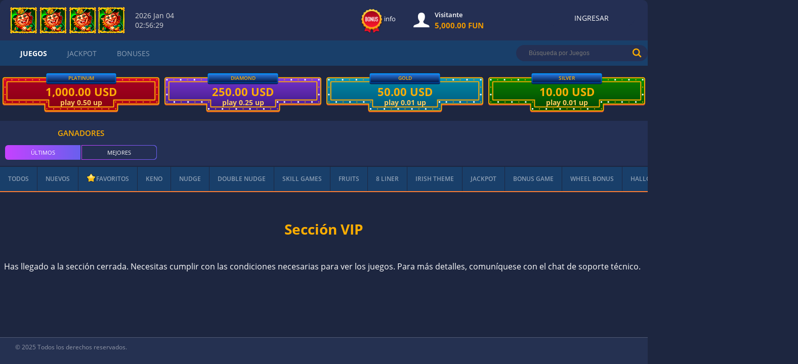

--- FILE ---
content_type: text/html; charset=UTF-8
request_url: https://swps.top/es/games/576_lines
body_size: 973
content:
<!doctype html>
<html lang="en">
  <head>
    <meta charset="utf-8">
    <meta name="viewport" content="width=device-width, initial-scale=1, shrink-to-fit=no, maximum-scale=1.0, user-scalable=no">
    <meta name="theme-color" content="#000000">
    <link rel="manifest" href="/manifest.json">
    <link rel="shortcut icon" href="/favicon.ico">
    <link rel="canonical" href="/"/>
    <meta name="fragment" content="!">
    <link rel="stylesheet" href="/css/loading-spinner.css">
    <script>
        window.top.close = function () {
            location.href = "/";
        };
        window.top.gclose = function () {
            location.href = "/";
        };
        window.close = function () {
            location.href = "/";
        };
        window.gclose = function () {
            location.href = "/";
        };
    </script>

  <title>Games of skill and dexterity, your chance to earn with your skill</title><link rel="preload" href="/static/font/icomoon.225e2e1e.ttf" as="font" crossorigin><link rel="preload" href="/static/font/open-sans-v15-latin_cyrillic-600.8437cbf6.woff2" as="font" crossorigin><link rel="preload" href="/static/font/open-sans-v15-latin_cyrillic-700.f008c5df.woff2" as="font" crossorigin>
  <meta name="description" content="Skill games SITE are also available for free try."/>
  <meta property="og:title" content="Games of skill and dexterity, your chance to earn with your skill"/>
  <meta property="og:description" content="Skill games SITE are also available for free try."/>
  <meta property="og:image" content="https://swps.top/images/og_image_index.jpg"/>
  <meta property="og:site_name" content="swps"/>
  <meta property="og:locale" content="en_US"/>
  <meta property="og:type" content="website"/>
  <meta name="google-site-verification" content="" />
  <meta name="yandex-verification" content="" />

  <link rel="icon" href="/favicon.ico"><script defer src="/static/js/lib-react.ec02eaa0.js"></script><script defer src="/static/js/lib-router.de6ef3af.js"></script><script defer src="/static/js/875.14419dab.js"></script><script defer src="/static/js/index.8619ecc4.js"></script><link href="/static/css/875.caff5c0e.css" rel="stylesheet"><link href="/static/css/index.c74b4b35.css" rel="stylesheet"></head>
  <body>
    <noscript>
      You need to enable JavaScript to run this app.
    </noscript>
    <div id="root">
        <div class="loading-spinner">
            <div class="loading-spinner_inner">
                <div class="loading-spinner_title">
                    <img src="/images/logo-full.png" width="227" height="52" alt="swps"/>
                </div>
                <div class="loading-spinner_indicator loading-spinner_indicator-first"></div>
                <div class="loading-spinner_indicator loading-spinner_indicator-second"></div>
                <div class="loading-spinner_indicator loading-spinner_indicator-third"></div>
                <div class="loading-spinner_indicator loading-spinner_indicator-fourth"></div>
                <div class="loading-spinner_indicator loading-spinner_indicator-fifth"></div>
            </div>
        </div>
    </div>
  <script defer src="https://static.cloudflareinsights.com/beacon.min.js/vcd15cbe7772f49c399c6a5babf22c1241717689176015" integrity="sha512-ZpsOmlRQV6y907TI0dKBHq9Md29nnaEIPlkf84rnaERnq6zvWvPUqr2ft8M1aS28oN72PdrCzSjY4U6VaAw1EQ==" data-cf-beacon='{"version":"2024.11.0","token":"483789dd68394520a1ba8589d94e5bf4","r":1,"server_timing":{"name":{"cfCacheStatus":true,"cfEdge":true,"cfExtPri":true,"cfL4":true,"cfOrigin":true,"cfSpeedBrain":true},"location_startswith":null}}' crossorigin="anonymous"></script>
</body>
</html>


--- FILE ---
content_type: text/css
request_url: https://swps.top/static/css/index.c74b4b35.css
body_size: 316572
content:
.GameScreen{position:absolute;inset:0;overflow:hidden}.GameScreen__background{filter:blur(8px)brightness(.2)opacity(.8);background-position:50%;background-repeat:no-repeat;background-size:cover;position:absolute;inset:0}.GameScreen__content{width:100%;height:100%;position:absolute;top:50%;left:50%;transform:translate(-50%,-50%)}.GameScreen__content iframe{visibility:visible;display:block;position:absolute;width:1px!important;min-width:100%!important;height:1px!important;min-height:100%!important}@media (max-width:766px){.sport2-block-container .GameScreen__content iframe{min-height:none!important;height:calc(100vh - 100px)!important}}.GameScreen__content--hidden{display:none}.GameScreen object{z-index:1;position:absolute}.GameScreen-tomhorn iframe{border:0}.GameScreen-tomhorn .GameScreen__content object{width:100%;height:100%;position:absolute;top:50%;left:50%;transform:translate(-50%,-50%)}.flipdown.flipdown__theme-light{font-family:sans-serif;font-weight:700}.flipdown.flipdown__theme-light .rotor-group-heading:before{color:#eee}.flipdown.flipdown__theme-light .rotor-group:nth-child(n+2):nth-child(-n+3):before,.flipdown.flipdown__theme-light .rotor-group:nth-child(n+2):nth-child(-n+3):after{background-color:#ddd}.flipdown.flipdown__theme-light .rotor,.flipdown.flipdown__theme-light .rotor-top,.flipdown.flipdown__theme-light .rotor-leaf-front{color:#222;background-color:#ddd}.flipdown.flipdown__theme-light .rotor-bottom,.flipdown.flipdown__theme-light .rotor-leaf-rear{color:#333;background-color:#eee}.flipdown.flipdown__theme-light .rotor:after{border-top:1px solid #222}.flipdown{overflow:visible}.flipdown .rotor-group{float:left;padding-right:.5em;position:relative}.flipdown .rotor-group:last-child{padding-right:0}.flipdown .rotor-group-heading{color:#000;text-align:center;text-transform:lowercase;font-size:.25em}.flipdown .rotor{float:left;text-align:center;perspective:200px;border-radius:4px;width:1em;height:1.25em;margin:0 5px 0 0;position:relative}.flipdown .rotor:last-child{margin-right:0}.flipdown .rotor:after{content:"";z-index:2;box-sizing:border-box;width:100%;height:50%;position:absolute;bottom:0;left:0}.flipdown .rotor-top,.flipdown .rotor-bottom{width:100%;height:50%;position:absolute;overflow:hidden}.flipdown .rotor-leaf{z-index:1;width:100%;height:100%;transform-style:preserve-3d;transition:transform;position:absolute}.flipdown .rotor-leaf.flipped{transition:all .5s ease-in-out;transform:rotateX(-180deg)}.flipdown .rotor-leaf-front,.flipdown .rotor-leaf-rear{backface-visibility:hidden;width:100%;height:50%;margin:0;position:absolute;overflow:hidden;transform:rotateX(0)}.flipdown .rotor-leaf-front{border-radius:4px 4px 0 0;line-height:1.25em}.flipdown .rotor-leaf-rear{border-radius:0 0 4px 4px;line-height:0;transform:rotateX(-180deg)}.flipdown .rotor-top{border-radius:4px 4px 0 0;line-height:1.25em}.flipdown .rotor-bottom{border-radius:0 0 4px 4px;line-height:0;bottom:0}@font-face{font-family:icons;src:url(/static/font/icons.f54cc415.eot#iefix)format("embedded-opentype"),url(/static/font/icons.359bde8c.woff2)format("woff2"),url(/static/font/icons.05195e01.woff)format("woff"),url(/static/font/icons.6863bdbc.ttf)format("truetype"),url(/static/svg/icons.36e5c096.svg#icons)format("svg")}[class^=iconfont-]:before,[class*=\ iconfont-]:before{font-variant:normal;text-transform:none;-webkit-font-smoothing:antialiased;-moz-osx-font-smoothing:grayscale;font-style:normal;line-height:1;font-family:icons!important;font-weight:400!important}.iconfont-0g0m1s:before{content:""}.iconfont-0m0t2c:before{content:""}.iconfont-0p3ll3:before{content:""}.iconfont-0r2st3cr0t:before{content:""}.iconfont-0rr3ws1dg1:before{content:""}.iconfont-1gt:before{content:""}.iconfont-1v1nb1t:before{content:""}.iconfont-1v1pl05:before{content:""}.iconfont-1v3pl05:before{content:""}.iconfont-2gr3s3ft:before{content:""}.iconfont-2gt:before{content:""}.iconfont-3n1-t34ch:before{content:""}.iconfont-3n1t34ch:before{content:""}.iconfont-4n2c4m:before{content:""}.iconfont-53rg:before{content:""}.iconfont-5ggdr0s2l:before{content:""}.iconfont-anonymous:before{content:""}.iconfont-arrow-bottom:before{content:""}.iconfont-b1l0tr0:before{content:""}.iconfont-b1tg0m1s:before{content:""}.iconfont-b1ts3ft:before{content:""}.iconfont-b2b:before{content:""}.iconfont-b333ng3:before{content:""}.iconfont-bg0m2ng:before{content:""}.iconfont-c2g0m2ng:before{content:""}.iconfont-d2g2t02n:before{content:""}.iconfont-d2p05:before{content:""}.iconfont-dollar:before{content:""}.iconfont-email:before{content:""}.iconfont-g0l0xs5s:before{content:""}.iconfont-g0m2n0t3r:before{content:""}.iconfont-g0n0p0t2:before{content:""}.iconfont-gr11nt4b1:before{content:""}.iconfont-l3ck:before{content:""}.iconfont-m0sc3t:before{content:""}.iconfont-m2cr3g0m2ng:before{content:""}.iconfont-mobile:before{content:""}.iconfont-moment:before{content:""}.iconfont-n1t1nt:before{content:""}.iconfont-n3v3m0t2c:before{content:""}.iconfont-pgs3ft:before{content:""}.iconfont-pl05p10rls:before{content:""}.iconfont-pl05s3n:before{content:""}.iconfont-pl05t1ch:before{content:""}.iconfont-promocode:before{content:""}.iconfont-q42cksp2n:before{content:""}.iconfont-r1v3lv1r:before{content:""}.iconfont-s3l2d:before{content:""}.iconfont-sc34t:before{content:""}.iconfont-sp2n3m1n0l:before{content:""}.iconfont-t3mh3rn:before{content:""}.iconfont-tvb1t:before{content:""}.iconfont-v2v3:before{content:""}.iconfont-view-full:before{content:""}.iconfont-view-half:before{content:""}.iconfont-view-one-third:before{content:""}.iconfont-w0zd0n:before{content:""}@font-face{font-family:icomoon;src:url(/static/font/icomoon.dda3651f.eot);src:url(/static/font/icomoon.dda3651f.eot#iefix)format("embedded-opentype"),url(/static/font/icomoon.225e2e1e.ttf)format("truetype"),url(/static/font/icomoon.232c56d5.woff)format("woff"),url(/static/svg/icomoon.741b5ee8.svg#icomoon)format("svg");font-weight:400;font-style:normal}[class^=icon-],[class*=\ icon-]{speak:none;font-variant:normal;text-transform:none;-webkit-font-smoothing:antialiased;-moz-osx-font-smoothing:grayscale;font-style:normal;font-weight:400;line-height:1;font-family:icomoon!important}.icon-mascot:before{content:""}.icon-copy:before{content:""}.icon-currency:before{content:""}.icon-google:before{content:""}.icon-facebook:before{content:""}.icon-icon-error:before{content:""}.icon-ok:before{content:""}.icon-twitter:before{content:""}.icon-icon-success:before{content:""}.icon-search:before{content:""}.icon-icon-close:before{content:""}.icon-downtriangle:before{content:""}.icon-exit:before{content:""}.icon-heart:before{content:""}.icon-home:before{content:""}.icon-down-dir:before{content:""}.icon-cash-ico:before{content:""}.icon-cashout:before{content:""}.icon-check:before{content:""}.icon-mailru:before{content:""}.icon-vk:before{content:""}.icon-crown:before{content:""}.icon-menu:before{content:""}.icon-msg-ico:before{content:""}.icon-offer:before{content:""}.icon-payments:before{content:""}.icon-pencil:before{content:""}.icon-phone:before{content:""}.icon-profile-sm:before{content:""}.icon-profile:before{content:""}.icon-uptriangle:before{content:""}.icon-left-navi:before{content:""}.icon-star-fill:before{content:""}.icon-star-ico:before{content:""}.icon-right-navi:before{content:""}.icon-linkedin:before{content:""}.icon-user-ico:before{content:""}.icon-pinterest:before{content:""}.icon-tumblr:before{content:""}.icon-instagram:before{content:""}.icon-sinaweibo:before{content:""}@font-face{font-family:Open Sans;font-style:normal;font-weight:400;src:local(Open Sans Regular),local(OpenSans-Regular),url(/static/font/open-sans-v15-latin_cyrillic-regular.ceaad77e.woff2)format("woff2"),url(/static/font/open-sans-v15-latin_cyrillic-regular.83c4a8ba.woff)format("woff")}@font-face{font-family:Open Sans;font-style:normal;font-weight:600;src:local(Open Sans SemiBold),local(OpenSans-SemiBold),url(/static/font/open-sans-v15-latin_cyrillic-600.8437cbf6.woff2)format("woff2"),url(/static/font/open-sans-v15-latin_cyrillic-600.b150883d.woff)format("woff")}@font-face{font-family:Open Sans;font-style:normal;font-weight:700;src:local(Open Sans Bold),local(OpenSans-Bold),url(/static/font/open-sans-v15-latin_cyrillic-700.f008c5df.woff2),url(/static/font/open-sans-v15-latin_cyrillic-700.22ab57d3.woff)}@font-face{font-family:Futura Bk BT;font-style:normal;font-weight:400;src:url(/static/font/futurabkbtrusbyme_book.056d4df8.otf)}@media screen and (device-aspect-ratio:2/3){select,textarea{font-size:16px}input[type=text]{font-size:16px}input[type=password]{font-size:16px}input[type=datetime]{font-size:16px}input[type=datetime-local]{font-size:16px}input[type=date]{font-size:16px}input[type=month]{font-size:16px}input[type=time]{font-size:16px}input[type=week]{font-size:16px}input[type=number]{font-size:16px}input[type=email]{font-size:16px}input[type=url]{font-size:16px}}@media screen and (device-aspect-ratio:40/71){select,textarea{font-size:16px}input[type=text]{font-size:16px}input[type=password]{font-size:16px}input[type=datetime]{font-size:16px}input[type=datetime-local]{font-size:16px}input[type=date]{font-size:16px}input[type=month]{font-size:16px}input[type=time]{font-size:16px}input[type=week]{font-size:16px}input[type=number]{font-size:16px}input[type=email]{font-size:16px}input[type=url]{font-size:16px}}@media screen and (device-aspect-ratio:375/667){select,textarea{font-size:16px}input[type=text]{font-size:16px}input[type=password]{font-size:16px}input[type=datetime]{font-size:16px}input[type=datetime-local]{font-size:16px}input[type=date]{font-size:16px}input[type=month]{font-size:16px}input[type=time]{font-size:16px}input[type=week]{font-size:16px}input[type=number]{font-size:16px}input[type=email]{font-size:16px}input[type=url]{font-size:16px}}@media screen and (device-aspect-ratio:9/16){select,textarea{font-size:16px}input[type=text]{font-size:16px}input[type=password]{font-size:16px}input[type=datetime]{font-size:16px}input[type=datetime-local]{font-size:16px}input[type=date]{font-size:16px}input[type=month]{font-size:16px}input[type=time]{font-size:16px}input[type=week]{font-size:16px}input[type=number]{font-size:16px}input[type=email]{font-size:16px}input[type=url]{font-size:16px}}.p-3{padding:16px!important}.py-3{padding-bottm:16px!important;padding-top:16px!important}.px-3{padding-left:16px!important;padding-right:16px!important}.pt-3{padding-top:16px!important}.pr-3{padding-right:16px!important}.pb-3{padding-bottm:16px!important}.pl-3{padding-left:16px!important}.header__notifications{width:51px;height:40px;display:block;position:absolute;right:0}.header__notifications-icon{background-image:url([data-uri]);width:18px;height:22px;margin-top:9px;margin-left:18px;display:block;position:absolute}.header__notifications-unread-dot{background-color:#ec1b5a;border-radius:50%;width:6px;height:6px;margin-top:7px;margin-left:33px;display:block;position:absolute}.header__notifications--active{background:linear-gradient(121.6deg,#ec411b 0%,#db237b 99.99%,rgba(236,65,27,0) 100%);border-radius:16px 0 0 16px;box-shadow:0 0 16px rgba(231,56,58,.5)}.header__notifications--active .header__notifications-unread-dot{background-color:#fff}.header__info-dialog{color:#fff;text-align:center;cursor:pointer;background:linear-gradient(90deg,#fa7c34 0%,#feae00 100%);border-radius:10px;width:20px;height:20px;margin-top:-21px;font-size:12px;line-height:20px;display:block;position:absolute;right:13px}@media (max-width:766px){.header__info-dialog{margin-top:-32px}}.site-header{background-color:#242f53;position:relative}@media (max-width:766px) and (orientation:portrait){.site-header{z-index:9;width:100%;position:fixed}.site-header.profile{position:relative}}@media (min-width:992px){.site-header{border-radius:10px}}.site-header .header-top-line{justify-content:space-between;align-items:center;display:flex}@media (max-width:991px){.site-header .header-top-line{height:auto;display:block}}@media (min-width:992px){.site-header .header-top-line{height:80px}}.site-header .header-top-line .left-side{align-items:center;margin:0 auto;display:flex}@media (min-width:992px){.site-header .header-top-line .left-side{margin:0}}.site-header .header-top-line .right-side{align-items:center;display:flex;position:absolute;top:10px;right:0}@media (max-width:991px){.site-header .header-top-line .right-side{text-align:center;margin:0;display:block;position:relative;inset:auto}}@media (min-width:992px){.site-header .header-top-line .right-side{margin-right:25px;position:static}}.site-header .header-top-line .android-app-button{display:none}@media (max-width:991px){.site-header .header-top-line .android-app-button{background:#193f6a;border-radius:6px;align-items:center;padding:5px;font-size:11px;display:flex;position:absolute;top:4px;right:5px}}@media (max-width:766px){.site-header .header-top-line .android-app-button{font-size:10px;top:6px;right:3px}}@media (max-width:479px){.site-header .header-top-line .android-app-button{font-size:9px;top:8px;right:1px}}.site-header .header-top-line .android-app-button .android-app-icon{height:20px}@media (max-width:479px){.site-header .header-top-line .android-app-button .android-app-icon{height:16px}}.site-header .header-top-line .header-info-panel{margin-left:60px;margin-right:30px}.site-header .header-top-line .header-top-line__menu-button{margin-left:16px;position:absolute;top:50%;left:0;transform:translateY(-50%)}@media (max-width:991px){.site-header .header-top-line .header-top-line__menu-button{top:18px;transform:none}}@media (min-width:992px){.site-header .header-top-line .header-top-line__menu-button{position:static}}.site-header .header-top-line .header-top-line__menu-button.tournaments-counter{background:rgba(255,255,255,.1);border:1px solid rgba(255,255,255,.1);border-radius:12px;align-items:center;padding-left:10px;display:flex}@media (max-width:991px){.site-header .header-top-line .header-top-line__menu-button.tournaments-counter{top:6px}}@media (min-width:992px){.site-header .header-top-line .header-top-line__menu-button.tournaments-counter{display:none}}.site-header .header-top-line .header-top-line__menu-button__tournaments-counter-container{background:linear-gradient(#ffe145 0%,#f7be25 45.79%,#ed9400 100%);border-radius:12px;align-items:center;margin-left:8px;padding:6px 8px;display:flex}.site-header .header-top-line .header-top-line__menu-button__tournaments-counter-icon{background:url(/static/svg/trophy-icon.f3cb65be.svg) no-repeat;width:14px;height:20px}.site-header .header-top-line .header-top-line__menu-button__tournaments-counter{color:#533e09;margin-left:4px;font-size:14px;font-weight:700;line-height:18px}.site-header .header-top-line .btn-menu{color:#fff}@media (min-width:992px){.site-header .header-top-line .btn-menu{display:none}}.site-header .header-top-line .header-logo{box-sizing:content-box;justify-content:center;align-items:center;width:227px;margin-right:20px;padding-left:20px;display:flex}@media (max-width:991px){.site-header .header-top-line .header-logo{flex:2}}@media (max-width:766px){.site-header .header-top-line .header-logo{flex:1}.site-header .header-top-line .header-logo>a{justify-content:center;display:flex}}.site-header .header-top-line .header-logo__image{width:100%;display:block}@media (max-width:991px){.site-header .header-top-line .header-logo__image{width:auto;max-height:33px;padding:5px}}@media (max-width:766px){.site-header .header-top-line .header-logo__image{height:33px}}.site-header .header-top-line .server-date{color:#d9d9d9;font-family:Open Sans,sans-serif;font-size:14px}@media (max-width:991px){.site-header .header-top-line .server-date{display:none}}@media (min-width:1200px){.site-header .header-top-line .server-date{max-width:90px}}.site-header .header-top-line .server-date span{display:block}.site-header .header-top-line .profile-info{margin-right:30px}@media (max-width:991px){.site-header .header-top-line .profile-info{display:none}}.site-header .header-top-line .header-auth .btn-vl,.site-header .header-top-line .header-auth .btn-pr_str{border-radius:100px;width:173px;height:36px;line-height:36px;top:2px}@media (max-width:766px){.site-header .header-top-line .header-auth .btn-vl,.site-header .header-top-line .header-auth .btn-pr_str{width:143px;margin-bottom:10px}}@media (min-width:766px){.site-header .header-top-line .header-auth .btn-vl,.site-header .header-top-line .header-auth .btn-pr_str{border-radius:100px;width:173px;margin-bottom:10px}}.site-header .header-top-line .header-auth .btn-vl:after,.site-header .header-top-line .header-auth .btn-pr_str:after{border-top-right-radius:0;border-bottom-right-radius:0}@media (min-width:766px){.site-header .header-top-line .header-auth .btn-vl:after,.site-header .header-top-line .header-auth .btn-pr_str:after{border-radius:100px}}.site-header .header-top-line .header-auth .btn-vl span,.site-header .header-top-line .header-auth .btn-pr_str span{text-align:center;border-radius:100px;width:171px;height:34px;margin-right:0;padding:0}@media (max-width:766px){.site-header .header-top-line .header-auth .btn-vl span,.site-header .header-top-line .header-auth .btn-pr_str span{width:141px}}.site-header .header-top-line .header-auth .btn-login-by-phone{margin-left:5px}.site-header .header-top-line .header-auth .btn-login-by-phone span{background-image:linear-gradient(90deg,#feae00 0%,#fa7c34 100%);border:none}.site-header .header-top-line .header-auth .btn-login-by-phone span:hover{background-image:linear-gradient(90deg,#c541ff 0%,#695fed 100%)}.site-header .header-top-line .header-auth .btn-refill-redeem{margin-left:5px}.site-header .header-top-line .header-auth .btn-refill-redeem span{background-image:linear-gradient(90deg,#feae00 0%,#fa7c34 100%);border:none}.site-header .header-top-line .header-auth .btn-refill-redeem span:hover{background-image:linear-gradient(90deg,#c541ff 0%,#695fed 100%)}.site-header .header-top-line .lang-panel{color:#fff;text-transform:uppercase;padding-right:13px;font-family:Open Sans,sans-serif;font-size:13px;position:relative}@media (max-width:991px){.site-header .header-top-line .lang-panel{display:none}}.site-header .header-top-line .lang-panel:hover:after{transform:rotate(180deg)}.site-header .header-top-line .lang-panel:after{content:"";vertical-align:middle;background-image:url([data-uri]);background-position:50%;background-repeat:no-repeat;background-size:100% 100%;width:5px;height:3px;margin-top:-2px;display:inline-block;position:absolute;top:50%;right:0}.site-header .header-top-line .lang-panel .selected{cursor:pointer;position:relative}.site-header .header-top-line .lang-panel:hover ul{display:block}.site-header .header-top-line .lang-panel ul{z-index:120;text-align:center;margin:0;padding:20px 0 15px;list-style:none;display:none;position:absolute;top:100%;left:-25px;right:-25px}.site-header .header-top-line .lang-panel ul:before{content:"";z-index:1;background-color:#243054;height:20px;position:absolute;top:15px;left:0;right:0}.site-header .header-top-line .lang-panel ul:after{content:"";z-index:0;background-color:#243054;border-radius:0 0 10px 10px;position:absolute;inset:33px 0 0;box-shadow:-1px 1px 6px rgba(0,0,0,.5)}.site-header .header-top-line .lang-panel ul li{z-index:1;position:relative}.site-header .header-top-line .lang-panel ul li+li{margin-top:20px}.site-header .header-top-line .lang-panel ul li a{color:#fff;text-transform:uppercase;font-family:Open Sans,sans-serif;font-size:13px}.site-header .header-top-line .lang-panel ul li a:hover{color:#da8afb}.site-header .header-menu{background-color:#193f6a}.site-header .header-menu .site-wrapper{display:none}@media (min-width:992px){.site-header .header-menu .site-wrapper{align-items:center;min-height:50px;padding-left:40px;padding-right:0;display:flex}}.site-header .header-menu .main-menu{flex:1}.site-header .header-menu .main-menu ul{justify-content:flex-start;align-items:center;margin:0;padding:0;list-style:none;display:flex}@media (min-width:992px){.site-header .header-menu .main-menu ul{flex-wrap:wrap}}.site-header .header-menu .main-menu ul li{margin-right:40px;position:relative}@media (min-width:992px){.site-header .header-menu .main-menu ul li{align-items:center;height:40px;display:flex}}.site-header .header-menu .main-menu ul li:hover>a{color:#da8afb}.site-header .header-menu .main-menu ul li a.active{color:#fff;font-family:Open Sans,sans-serif;font-weight:700}.site-header .header-menu .main-menu ul li a{color:rgba(255,255,255,.5);text-transform:uppercase;font-family:Open Sans,sans-serif;font-size:14px}.site-header .header-menu .main-menu-new,.site-header .header-menu .main-menu-bonuses-count{letter-spacing:.5px;color:#fff;text-transform:uppercase;background-image:linear-gradient(90deg,#c541ff 0%,#695fed 100%);border-radius:24px;padding:2px 4px 3px;font-size:10px;font-weight:700;line-height:1;position:absolute;top:-13px;right:-16px}.site-header .header-menu .main-menu-bonuses-count.tournaments-counter{background:#fa8230;width:max-content;padding:3px 7px;font-size:14px;font-weight:700;top:0;right:-43px}@media (min-width:992px){.site-header .header-menu .main-menu-bonuses-count.tournaments-counter{right:-29px}}.site-header .header-menu .header-search{width:260px;min-width:200px;position:relative}.header-auth--logged-in{flex-direction:row;justify-content:space-evenly;display:flex}@media (min-width:992px){.header-auth--logged-in{padding-right:54px}.header-auth--logged-in .btn--bonuses{display:none!important}}@media (max-width:766px){.header-auth--logged-in.small-buttons .btn{width:90px!important}.header-auth--logged-in.small-buttons .btn span{font-size:12px;width:88px!important}}.search-block .search-btn:hover .icon{color:#fa7c34}.search-block .search-container{z-index:100;align-items:center;width:0;height:45px;transition:width .2s linear;display:flex;position:absolute;bottom:0;right:0;overflow:hidden}@media (max-width:991px){.search-block .search-container{background-color:#242f53;top:3px}}@media (min-width:992px){.search-block .search-container{background-color:#193f6a;top:-10px}}@media (max-width:766px){.search-block .search-container.in{width:100%;height:85px;padding-left:20px;padding-right:20px;top:0}}@media (min-width:766px){.search-block .search-container.in{width:100%;height:55px;padding-left:20px;padding-right:20px;top:0}}@media (min-width:992px){.search-block .search-container.in{width:153px}.search-block .search-container.in input{width:125px}}.search-block .search-container .search-close{margin-left:15px}.search-block .search-container .search-close .icon{width:13px;height:13px}.search-block .search-container input{color:#fff;background-color:transparent;border:0;border-bottom:1px solid rgba(217,217,217,.3);width:100%;padding:0 15px;font-family:Open Sans,sans-serif;font-size:16px}@media (max-width:991px){.search-block .search-container input{height:35px}}@media (min-width:992px){.search-block .search-container input{height:30px;top:-5px}}.search-input-group{position:relative}.search-input-group__button{background-color:transparent;border:0;margin-left:-30px}.search-input-group__input{color:#8c9fb5;background-color:#243054;border:0;border-radius:16px;width:100%;height:32px;padding-left:25px;padding-right:30px;font-size:12px;line-height:normal}.profile-info{display:flex}.profile-info .info-block{min-width:250px;height:60px;padding:0 15px;display:flex}.profile-info .info-block .stats-block{align-items:center;display:flex}.profile-info .info-block .stats-block.balance{cursor:pointer;align-items:center}.profile-info .info-block .stats-block .block-icon{text-align:center;margin-right:10px}.profile-info .info-block .stats-block .block-icon i{font-size:13px}.profile-info .info-block .stats-block .block-icon i:first-child{font-size:31px;line-height:1.3}.profile-info__warn.icon-warn{width:16px;height:16px;margin-left:24px;position:absolute;top:0}.balance-wrap{flex-direction:column;justify-content:center;position:relative}.balance-wrap i{color:#fff;display:block}@media (max-width:991px){.balance-wrap i{margin-right:20px;position:static}}.balance-wrap .currency-dropdown{z-index:100;opacity:0;background:#243054;border-radius:0 0 8px 8px;width:100%;height:0;margin:auto;padding:16px;transition:all .2s;position:absolute;top:70px;left:-5px;right:0}@media (max-width:766px){.balance-wrap .currency-dropdown{width:100%}}.balance-wrap .currency-dropdown ul li{color:#fff;cursor:pointer;margin-bottom:15px;font-family:Open Sans,sans-serif;list-style-type:none;display:flex}.balance-wrap .currency-dropdown ul li:last-child{margin-bottom:0}.balance-wrap .currency-dropdown ul li .currency-label{color:#243054;text-align:center;background:#fff;border-radius:4px;width:48px;margin-right:12px;font-size:13px;font-weight:700;line-height:24px;position:relative}.balance-wrap .currency-dropdown ul li .currency-label:after{content:"";box-sizing:border-box;visibility:hidden;border:4px solid #fa7c34;border-radius:8px;width:58px;height:34px;transition:all .2s;position:absolute;top:-5px;left:-5px}.balance-wrap .currency-dropdown ul li .sum{text-overflow:ellipsis;max-width:70px;font-size:13px;font-weight:700;line-height:24px;overflow:hidden}.balance-wrap .currency-dropdown ul li:hover .currency-label:after,.balance-wrap .currency-dropdown ul li.active .currency-label:after{visibility:visible}.balance-wrap .currency-dropdown ul li:hover .sum,.balance-wrap .currency-dropdown ul li.active .sum{color:#feae00}.balance-wrap .currency-dropdown.active{opacity:1;height:auto}.balance-wrap .currency-dropdown .btn-profile-link{width:100%}.balance-wrap .currency-dropdown .btn-profile-link span{padding-left:12px;padding-right:12px}.balance-wrap .currency-dropdown .total{color:#fff;background:linear-gradient(90deg,#c541ff 0%,#695fed 100%);border-radius:0;justify-content:space-between;align-items:center;width:100%;padding:9px 16px 11px;position:absolute;bottom:3px;left:0;transform:translateY(100%)}.balance-wrap .currency-dropdown .total:after{content:"";background:#243054;width:100%;height:10px;position:absolute;top:-10px;left:0}@media (min-width:992px){.balance-wrap .currency-dropdown .total{border-radius:0 0 8px 8px;padding:9px 20px 11px}}.balance-wrap .currency-dropdown .total .total-currency{font-size:11px}.balance-wrap .currency-dropdown .total .total-currency div:first-child{opacity:.69}.balance-wrap .currency-dropdown .total .total-percent{font-size:28px;font-weight:600}.block-user{align-items:flex-start;margin-bottom:2px;display:flex}.block-user .user-info{overflow:hidden}.block-user .user-info a.confirm{color:#fff;margin-left:3px;text-decoration:underline}.block-user .user-info .user-name{color:#fff;white-space:nowrap;text-overflow:ellipsis;max-width:250px;font-family:Open Sans,sans-serif;font-size:13px;font-weight:600;overflow:hidden}@media (max-width:991px){.block-user .user-info .user-name{font-size:18px}}.block-user .user-info .user-id{color:#fff;align-items:center;font-family:Open Sans,sans-serif;font-size:12px;display:flex}.user-msg{color:#fff;margin-left:-3px;font-family:Open Sans,sans-serif;font-size:12px;font-weight:700;position:relative}.user-msg a{color:#fff;min-width:70px;text-decoration:none;display:inline-block}.user-msg .icon{margin-top:-2px;margin-right:5px}.user-msg .label-msg{color:#fff;background:#fa7c34;border:2px solid #242f53;border-radius:9px;padding:0 6px;font-family:Open Sans,sans-serif;font-size:11px;font-weight:300;position:absolute;top:-1px;left:24px}.header-top-line .block-user .user-info .user-id-txt{display:none}.rating .icon{opacity:.5}.rating .icon.fill{opacity:1}.rating .icon+.icon{margin-left:3px}.rating .user-id{color:#fff;margin-top:4px}.mobile-menu-bg{content:"";z-index:99;background-color:rgba(36,47,83,.8);transition:opacity .2s linear;display:none;position:fixed;inset:0}.mobile-menu-bg.in{display:block}.header-mobile-menu{z-index:110;transition:transform .2s linear;position:fixed;inset:0}@media (max-width:991px){.header-mobile-menu{flex-direction:row-reverse;display:flex;transform:translate(-100%)}}@media (min-width:992px){.header-mobile-menu{display:none}}.header-mobile-menu.in{transform:none}.header-mobile-menu.in .menu-inner{background-color:#193f6a;flex:0 250px;padding:22px 0;overflow-y:auto}.header-mobile-menu.in .menu-inner ul{align-items:flex-start;margin:0;padding:0;list-style:none}.header-mobile-menu.in .menu-inner ul li{margin-top:16px;margin-right:0}.header-mobile-menu.in .menu-inner ul li.active a{color:#fff}.header-mobile-menu.in .menu-inner ul li.hasChild a{padding-right:15px;position:relative}.header-mobile-menu.in .menu-inner ul li.hasChild a:after{content:"";vertical-align:middle;background-image:url([data-uri]);background-position:50%;background-repeat:no-repeat;background-size:100% 100%;width:5px;height:3px;margin-top:-2px;display:inline-block;position:absolute;top:50%;right:0}.header-mobile-menu.in .menu-inner ul li.hasChild.open a:after{transform:rotate(180deg)}.header-mobile-menu.in .menu-inner ul li a{text-transform:uppercase;color:#fff;font-family:Open Sans,sans-serif;font-size:15px;display:block}.header-mobile-menu.in .menu-inner .lang-menu{padding:20px}.header-mobile-menu.in .menu-inner .auth-menu{padding:0 40px}.header-mobile-menu.in .menu-inner .auth-menu .btn-vl{width:100%}.header-mobile-menu.in .menu-inner .auth-menu .btn-vl span{background:#193f6a}.header-mobile-menu.in .menu-inner .main-menu{padding:0 40px 20px 16px}.header-mobile-menu.in .menu-inner .main-menu ul{align-items:left;flex-direction:column}.header-mobile-menu.in .menu-inner .main-menu .main-menu-new{top:3px;right:0;transform:translate(110%)}.header-mobile-menu.in .menu-inner .lang-menu{border-bottom:1px solid rgba(255,255,255,.5)}.header-mobile-menu.in .menu-inner .lang-menu ul:not(.open) li:not(.active){display:none}.header-mobile-menu.in .menu-inner .lang-menu ul.open .hasChild a:after{transform:rotate(180deg)}.header-mobile-menu.in .menu-inner .header-auth{padding:0 16px}.header-mobile-menu.in .menu-inner .header-auth .btn-pr{text-align:center;width:100%}.header-mobile-menu .menu-close{text-align:left;flex-grow:1;padding:20px}.header-mobile-menu .menu-close .icon{font-size:25px}.header-mobile-menu .menu-close .btn-menu-close{display:inline-block}.header-mobile-menu .block-user{padding-bottom:16px;padding-left:16px;padding-right:16px}.header-mobile-menu .user-info{display:block;overflow:hidden}.header-mobile-menu .user-name{white-space:nowrap;text-overflow:ellipsis;overflow:hidden}.header-mobile-menu .stats-block{text-transform:uppercase;color:#fff;font-size:16px;display:flex}.header-mobile-menu .stats-block.balance-wrap{padding:0}.header-mobile-menu .stats-block.balance-wrap>div{background:#243054;flex-direction:row;justify-content:space-between;align-items:center;width:100%;font-size:18px;display:flex}.header-mobile-menu .stats-block.balance-wrap>div .stat-item{padding:0}.header-mobile-menu .stats-block.balance-wrap>div .stat-item .stat-title{font-size:16px}.header-mobile-menu .stats-block.balance-wrap>div .stat-item .stat-value{margin-left:24px;font-size:16px}.header-mobile-menu .stats-block.balance-wrap>div i{font-size:20px}.header-mobile-menu .stats-block.balance-wrap .currency-dropdown.active{box-shadow:none;border-top:none;border-radius:0;display:block;position:static}@media (max-width:991px){.header-mobile-menu .stats-block.balance-wrap .currency-dropdown.active{border-radius:0}}.header-mobile-menu .stats-block.balance-wrap .currency-dropdown.active ul li{cursor:pointer;margin-top:0}.header-mobile-menu .stats-block.balance-wrap .btn-profile-link{margin-top:15px;font-size:15px}.header-mobile-menu .stats-block.balance-wrap .total{width:calc(100% + 32px);margin-top:10px;margin-bottom:-16px;margin-left:-16px;position:relative;bottom:0;transform:none}.header-mobile-menu .stats-block.balance-wrap .total:after{display:none}.short-menu{background-color:#193f6a;justify-content:space-between;align-items:center;height:40px;font-size:14px;display:flex;position:relative}@media (max-width:991px){.short-menu{margin-top:6px}}@media (min-width:992px){.short-menu{display:none}}.short-menu>.bonuses-btn{color:#fff;background:linear-gradient(#feae00,#fa7c34);border-radius:25px;margin-left:5px;padding:5px}.short-menu__item{color:#fff;white-space:nowrap;display:flex}.short-menu__item.balance-wrap{color:#feae00;text-align:center;margin:auto;inset:0}.short-menu__item.balance-wrap i{color:#feae00}.short-menu__item.balance-wrap .currency-dropdown{width:160px;top:30px}.short-menu__item--first{margin-left:16px}.short-menu__item--last{z-index:98;margin-right:16px}.short-menu__user-login{color:#fff;position:absolute;left:5px}.short-menu__user-login .short-menu__user-login-mobile-xs{display:none}@media (max-width:370px){.short-menu__user-login .short-menu__user-login-mobile-xs{display:block}}.short-menu__user-login .short-menu__user-login-mobile{display:block}@media (max-width:370px){.short-menu__user-login .short-menu__user-login-mobile{display:none}}.short-menu__balance-with-cashback-block{align-items:center;display:flex}.short-menu__balance-with-cashback-block.centered{justify-content:center;width:100%}.short-menu__balance-with-cashback-block.centered .short-menu__timeline-cashback{margin-right:0;padding-right:0}.balance__title{color:rgba(255,255,255,.5);text-transform:uppercase}.balance__value{color:#feae00;font-weight:700}@media (max-width:991px){.balance__value{margin-left:25px}}.short-stats{background-color:#193f6a;align-items:center;height:40px;padding-top:4px;padding-bottom:4px}@media (max-width:991px){.short-stats{justify-content:space-between;display:flex}}@media (min-width:992px){.short-stats{display:none}}.short-stats .stat-item{text-align:center;justify-content:center;align-items:center;height:22px;padding-left:15px;padding-right:15px;display:flex}.short-stats .stat-item+.stat-item{border-left:1px solid rgba(255,255,255,.2)}.short-stats .stat-item .stat-title{color:#e8e8e8;text-transform:uppercase;font-family:Open Sans,sans-serif;font-size:11px}@media (max-width:991px){.short-stats .stat-item .stat-title{color:#fff;opacity:.5}}.short-stats .stat-item .stat-value{color:#ef9a00;text-transform:uppercase;margin-left:10px;font-family:Open Sans,sans-serif;font-size:13px;font-weight:700}@media (min-width:992px){.short-stats .stat-item .stat-value{display:none}}.header-alert-wrap{z-index:10;background:#fff;border-radius:8px;justify-content:space-between;width:590px;min-height:48px;display:flex;position:absolute;bottom:0;right:0}.header-alert-wrap.success .icon-box{background:#fa7c34}.header-alert-wrap.info .icon-box{background:#685ee9}.header-alert-wrap.error .icon-box{background:#d0021b}.header-alert-wrap.neutral .icon-box{background:#8c9fb5}.header-alert-wrap .header-alert{justify-content:space-between;font-family:Open Sans,sans-serif;font-size:18px;display:flex}.header-alert-wrap .header-alert .icon-box{color:#fff;border-radius:8px 0 0 8px;justify-content:center;align-items:center;width:64px;font-size:30px;display:flex}.header-alert-wrap .header-alert .info-text{color:#1d2640;align-items:center;margin:0 0 0 24px;display:flex}.header-alert-wrap .icon-close{color:#1d2640;align-self:center;margin-right:17px}.bonus-balances-info{color:#fff;text-align:center;cursor:pointer;background:linear-gradient(90deg,#c541ff 0%,#695fed 100%);border-radius:10px;width:20px;height:20px;margin-left:8px;font-size:12px;line-height:20px;display:inline-block}.bonus-balances-info.opened:after{content:"";z-index:2;background:#19406a;border-top:1px solid #3b78d2;border-left:1px solid #3b78d2;width:10px;height:10px;margin-top:15px;margin-left:5px;display:block;position:absolute;transform:rotate(45deg)}@media (max-width:766px){.bonus-balances-info.opened:after{margin-top:5px}}.bonus-balances-info__popup{z-index:10;width:271px;margin-top:12px;margin-left:-131px;padding-top:8px;position:absolute}@media (max-width:766px){.bonus-balances-info__popup{white-space:normal;margin-top:2px;left:50%}}.bonus-balances-info__blocks{background-color:#19406a;border:1px solid #3b78d2;border-radius:4px;min-height:20px}.bonus-balances-info__loader{padding:30px 0}.bonus-balances-info__wagering-bonus-info{color:#fff;font-size:11px;font-weight:300}.bonus-balances-info__wagering-bonus-info a{color:#fa7c34!important}.bonus-balances-info__blocks .profile-bonus-balance{text-align:left;border-bottom:1px solid rgba(29,38,64,.5);flex-direction:column;padding:10px 16px;line-height:1.3;display:flex}.bonus-balances-info__blocks .profile-bonus-balance__top{flex-direction:row;flex:1;width:100%;font-size:13px;font-weight:700;display:flex}.bonus-balances-info__blocks .profile-bonus-balance__name{color:#fff;word-break:break-word;flex:2;display:flex}.bonus-balances-info__blocks .profile-bonus-balance__amount{color:#feae00;padding-left:10px;display:flex}.bonus-balances-info__blocks .profile-bonus-balance__description,.bonus-balances-info__blocks .profile-bonus-balance__wagered{color:#fff;padding-top:4px;font-size:10px;font-weight:300;display:inline-block}.bonus-balances-info__blocks .profile-bonus-balance__description strong,.bonus-balances-info__blocks .profile-bonus-balance__wagered strong{color:#42befe;padding-left:5px;font-weight:500}.bonus-balances-info__blocks .profile-bonus-balance__description .bonus-balances-wager-bonus-desc,.bonus-balances-info__blocks .profile-bonus-balance__wagered .bonus-balances-wager-bonus-desc{font-size:12px;font-weight:100}.bonus-balances-info__blocks .profile-bonus-balance__description .bonus-balances-wager-bonus-value,.bonus-balances-info__blocks .profile-bonus-balance__wagered .bonus-balances-wager-bonus-value{color:#fff;font-size:35px;font-weight:700}.bonus-balances-info__blocks .profile-bonus-balance__timer{text-align:center;margin-top:10px}.bonus-balances-info__blocks .profile-bonus-balance__timer .profile-bonus-balance__timer-value{color:#ffc017;font-size:16px;font-weight:700}.main-menu--desktop .main-menu__children{z-index:2;background-color:#193f6a;flex-direction:column;margin-left:-16px;display:none;position:absolute;top:100%}.main-menu--desktop .main-menu__children .main-menu__child{position:relative}.main-menu--desktop .main-menu__children .main-menu__child .main-menu__item{padding:8px 16px;display:flex}.main-menu--desktop .main-menu__children .main-menu__child .main-menu__item:hover{color:#da8afb!important}.main-menu--desktop .main-menu__children .main-menu__child .main-menu-bonuses-count,.main-menu--desktop .main-menu__children .main-menu__child .main-menu-new{top:-8px;right:-8px}.main-menu--desktop .main-menu__li--hovered .main-menu__children{display:flex}.main-menu--desktop .main-menu__li--hovered .main-menu__item--with-children:after{transform:rotate(180deg)}.main-menu--desktop .main-menu__item--with-children{padding-right:12px}.main-menu--desktop .main-menu__item--with-children:after{content:"";vertical-align:middle;background-image:url([data-uri]);background-position:50%;background-repeat:no-repeat;background-size:100% 100%;width:5px;height:3px;margin-top:-1px;display:inline-block;position:absolute;top:50%;right:0}.main-menu--mobile .main-menu__children{padding-top:8px}.main-menu--mobile .main-menu__child{position:relative}.main-menu--mobile .main-menu__child a{padding:8px 0 8px 16px;display:flex}.main-menu--mobile .main-menu__child:last-child a{padding-bottom:0}.currency-dropdown__loader{flex-direction:row;justify-content:center;display:flex}.site-footer{background-color:#253151;padding-bottom:20px}@media (min-width:766px){.site-footer{padding-bottom:25px}}@media (max-width:766px){.site-footer{padding-bottom:55px}}.site-footer .footer-copy{color:rgba(255,255,255,.5)}@media (max-width:766px){.site-footer .footer-copy{text-align:left;color:#fff;margin-top:14px;padding-left:16px;font-size:13px}}@media (min-width:766px){.site-footer .footer-copy{text-align:left;opacity:.5;color:#fff;margin-top:10px;padding-left:30px;font-family:Open Sans,sans-serif;font-size:12px}}.site-footer .footer-inner{display:none}@media (max-width:766px){.site-footer .footer-inner{flex-direction:column;align-items:flex-start;padding:20px 16px 15px}}@media (min-width:766px){.site-footer .footer-inner{padding:0 35px}}.site-footer .footer-inner .footer-info{flex:1}@media (min-width:766px){.site-footer .footer-inner .footer-info{padding-top:30px}}.site-footer .footer-inner .footer-info .footer-logo{text-transform:uppercase;font-family:Open Sans,sans-serif;font-weight:700}@media (max-width:766px){.site-footer .footer-inner .footer-info .footer-logo{color:#fff;font-size:13px;font-weight:400}}@media (min-width:766px){.site-footer .footer-inner .footer-info .footer-logo{color:rgba(255,255,255,.5);font-size:20px}}@media (max-width:766px){.site-footer .footer-inner .footer-info .footer-logo a{color:#fff}}@media (min-width:766px){.site-footer .footer-inner .footer-info .footer-logo a{color:rgba(255,255,255,.5)}}.site-footer .footer-inner .footer-menu{padding-top:35px}@media (min-width:766px){.site-footer .footer-inner .footer-menu{display:none}}@media (max-width:766px){.site-footer .footer-inner .footer-menu{padding-top:12px}}.site-footer .footer-menu-block{padding-right:40px}.site-footer .footer-menu-block+.footer-menu-block{margin-left:40px}@media (max-width:766px){.site-footer .footer-menu-block+.footer-menu-block{margin-left:0}}.site-footer .footer-menu-block+.footer-menu-block li{margin-top:10px}.site-footer .footer-menu-block .block-title{color:#fff;text-transform:uppercase;margin-bottom:20px;font-family:Open Sans,sans-serif;font-size:14px;font-weight:700}@media (max-width:766px){.site-footer .footer-menu-block .block-title{display:none}}.site-footer .footer-menu-block ul .panel-list+li,.site-footer .footer-menu-block ul li+li{margin-top:10px}.site-footer .footer-menu-block ul .panel-list a,.site-footer .footer-menu-block ul li a{color:rgba(255,255,255,.5);font-family:Open Sans,sans-serif;font-size:13px;font-weight:400}.site-footer .footer-menu-block ul .panel-list a:hover,.site-footer .footer-menu-block ul li a:hover{color:#da8afb}.footer-licenses{flex:1}.payment-methods{border-bottom:1px solid rgba(255,255,255,.2)}.payment-methods .site-wrapper{justify-content:space-between;align-items:center;padding:0 35px;display:none}@media (max-width:766px){.payment-methods .site-wrapper{border-bottom:none;flex-wrap:wrap;justify-content:center;padding:0 16px}}.payment-methods .method-item{align-items:center;padding:10px 0;display:none}@media (max-width:766px){.payment-methods .method-item{width:45px;margin-right:10px}}.payment-methods .method-item img{width:100%}.icon-search{color:#feae00;opacity:1;font-size:18px}.icon-favorites-filled{opacity:1;background-image:url([data-uri]);width:16px;height:16px}.icon-favorites-empty{opacity:1;background-image:url([data-uri]);width:16px;height:16px}.icon-cash{background-image:url([data-uri]);width:25px;height:25px}.icon-crown{background-image:url([data-uri]);width:25px;height:25px}.icon-star{background-image:url([data-uri]);width:11px;height:10px}.icon-star.fill{background-image:url([data-uri]);width:11px;height:10px}.icon-msg{opacity:.6;background-image:url([data-uri]);width:22px;height:14px;margin:0 5px}.icon-menu{font-size:23px}.icon-close-thin{background-image:url([data-uri]);background-size:100%;width:20px;height:20px}.icon-back{background-image:url([data-uri]);width:25px;height:14px}.icon-close{background-image:url([data-uri]);width:20px;height:20px}.icon-repeat{background-image:url([data-uri]);width:24px;height:11px}.icon-payments,.icon-profile,.icon-cashout,.icon-offer{padding-right:10px;font-size:24px}.icon-phone_cir{background-image:url([data-uri]);width:17px;height:17px}.icon-profile_sm{background-image:url([data-uri]);width:18px;height:12px}.icon-pencil{font-size:30px}.icon-status-success{background-image:url([data-uri]);width:22px;height:22px}.icon-status-loading{background-image:url([data-uri]);width:22px;height:22px}.icon-status-warning{background-image:url([data-uri]);width:22px;height:22px}.icon-profile-menu{background-image:url([data-uri]);background-size:100%;width:30px;height:22px}.icon-warn{background-image:url([data-uri]);background-size:contain;width:22px;height:22px}.icon-plus{background-image:url([data-uri]);background-size:contain;width:16px;height:16px}.icon-remove{background-image:url([data-uri]);background-size:contain;width:22px;height:22px}.icon-error{background-image:url([data-uri]);background-size:contain;width:22px;height:22px}.icon-arrow_d_w{background-image:url([data-uri]);background-position:50%;background-repeat:no-repeat;background-size:contain;width:10px;height:5px}.icon-android-cool{background-image:url(/static/image/icon-android-cool.7fe14e45.png);background-position:50%;background-repeat:no-repeat;background-size:contain;width:83px;height:139px}.icon-present-box{background-image:url(/static/image/icon-present-box.8f8ecc91.png);background-position:50%;background-repeat:no-repeat;background-size:contain;width:124px;height:124px}.icon-lock{background-image:url([data-uri]);background-size:contain;width:8px;height:9px}.icon-arrow-left{background-image:url([data-uri]);background-size:contain;width:13px;height:11px}.icon-arrow-right{background-image:url([data-uri]);background-size:contain;width:10px;height:7px}.icon-mastercard{background-image:url([data-uri]);background-size:contain;width:21px;height:14px}.icon-chevron-down{background-image:url([data-uri]);background-size:contain;width:7px;height:5px}.button{-webkit-user-select:none;user-select:none;vertical-align:middle;white-space:nowrap;color:#fff;text-transform:uppercase;border:1px solid transparent;border-radius:100px;height:40px;padding:0 20px;font-family:Open Sans,sans-serif;font-size:16px;font-weight:600;line-height:40px;display:inline-block}.button:focus{opacity:.8;outline:none}.button--primary{background-color:transparent;background-image:linear-gradient(90deg,#feae00 0%,#fa7c34 100%)}@media (min-width:766px){.button--primary:hover{background-image:linear-gradient(90deg,#c541ff 0%,#695fed 100%)}}.button--primary:active,.button--primary.active{background-image:linear-gradient(90deg,#c541ff 0%,#695fed 100%)}.button--secondary{background-color:transparent;border:1px solid #fa7c34}@media (min-width:766px){.button--secondary:hover{background-image:linear-gradient(90deg,#feae00 0%,#fa7c34 100%)}}.button--secondary:active,.button--secondary.active{background-image:linear-gradient(90deg,#feae00 0%,#fa7c34 100%)}.button--attention{background-image:linear-gradient(90deg,#feae00 0%,#fa7c34 100%);border:none;padding-left:7px;box-shadow:0 0 5px #feae00}.btn{white-space:nowrap;text-overflow:ellipsis;overflow:hidden}.btn:focus{outline:none}.btn.btn--loading{color:transparent;pointer-events:none;position:relative}.btn.btn--loading:after,.btn.btn--loading:hover:after,.btn.btn--loading:focus:after{content:"";color:transparent;background:url([data-uri]) 50%/50% 95% no-repeat;width:100%;height:100%;position:absolute;top:0;left:0}.btn.btn--disabled,.btn-pr--disabled{opacity:.5;cursor:default;-webkit-user-select:none;user-select:none;pointer-events:none;background-image:linear-gradient(90deg,#feae00 0%,#fa7c34 100%)}.btn{cursor:pointer;color:#fff;text-transform:uppercase;border-radius:100px;height:40px;font-family:Open Sans,sans-serif;font-size:14px;line-height:40px;display:inline-block;position:relative;overflow:hidden}.btn.btn-block{width:100%;display:block}.btn .icon-btn{color:#feae00;margin-left:8px;margin-right:8px;font-size:20px;line-height:38px}.btn--with-left-icon{justify-content:center;padding:0 24px 0 0;display:flex}.btn--with-left-icon span{line-height:38px}.btn:disabled .icon-btn{display:none}.btn-secondary{background-color:transparent;border:1px solid #fa7c34}.btn-secondary:active{background-image:linear-gradient(90deg,#feae00 0%,#fa7c34 100%)}@media (min-width:766px){.btn-secondary:hover{background-image:linear-gradient(90deg,#feae00 0%,#fa7c34 100%)}}.btn-secondary--disabled,.btn-secondary--disabled:hover,.btn-secondary--disabled:focus{color:rgba(255,255,255,.5);cursor:default;background:0 0;border-color:#486688}.btn-big-blue{background-color:#3245ed;border:none;border-radius:16px;height:120px;font-size:28px;font-weight:800}.btn-big-blue:hover,.btn-big-blue:disabled{background-color:#1327d9}.btn-big-blue-picton{background-color:#20b7e8;border:none;border-radius:16px;height:120px;font-size:28px;font-weight:800}.btn-big-blue-picton:hover,.btn-big-blue-picton:disabled{background-color:#1497c1}.btn-big-crusta{background-color:#fb7d33;border:none;border-radius:16px;height:120px;font-size:28px;font-weight:800}.btn-big-crusta:hover,.btn-big-crusta:disabled{background-color:#f65e05}.btn--secondary-blue{color:#b9beeb;background-color:transparent;border:1px solid #20b7e8}.btn--secondary-blue:active{color:#fff;background-color:#20b7e8}@media (min-width:766px){.btn--secondary-blue:hover{color:#fff;background-color:#20b7e8}}.card-popup{text-align:center;color:#fff;pointer-events:initial;border-radius:4px;width:320px;padding:18px 24px 24px;position:relative;box-shadow:0 6px 7px rgba(0,0,0,.5)}.card-popup-bonus{background:url(/static/image/burst.ba92141c.png) bottom no-repeat,linear-gradient(-45deg,#2e3192 0%,#1bffff 100%),#1bffff;padding:24px 24px 0}.card-popup-bonus .card-popup-bonus_terms{opacity:.8;text-transform:uppercase;color:#fff;font-size:11px;font-weight:700;text-decoration:underline;position:absolute;bottom:12px;left:0}.card-popup-bonus_title{color:#fff;text-shadow:0 1px 2px rgba(0,0,0,.1);text-transform:uppercase;margin-bottom:5px;font-size:18px;font-weight:700}.card-popup-bonus_message{color:#fff;text-shadow:0 2px 4px rgba(0,0,0,.1);margin-bottom:5px;font-size:24px}.card-popup-bonus__controls{height:72px;position:relative}.card-popup-bonus_amount{text-align:center;color:#fff;text-shadow:0 2px 4px rgba(0,0,0,.3);width:100%;font-size:52px;font-weight:800;line-height:50px}.card-popup-bonus_currency{text-align:center;color:#fff;text-shadow:0 2px 4px rgba(0,0,0,.3);width:100%;font-size:24px;font-weight:800;line-height:33px}.card-popup-bonus_wager{text-align:center;color:#000;text-transform:uppercase;width:100%;margin-top:8px;font-size:12px;font-weight:700}.card-popup-bonus_image{margin:14px 0}.card-popup-bonus_gameImage{cursor:pointer;border-radius:8px;width:100px;height:100px;margin-top:8px;box-shadow:0 2px 4px rgba(0,0,0,.3)}.card-popup-bonus_gameImage--disabled{cursor:default}.card-popup-bonus_gameName{color:#fff;text-shadow:0 2px 4px rgba(0,0,0,.3);text-transform:uppercase;margin-top:5px;margin-bottom:15px;font-size:14px;font-weight:700;line-height:11px}.card-popup-bonus_freeSpins{text-align:center;color:#fff;text-transform:uppercase;text-shadow:0 2px 4px rgba(0,0,0,.3);width:100%;font-size:24px;font-weight:800;line-height:33px}.card-popup-bonus_separator{opacity:.5;background-color:#fff;width:100%;height:1px;margin:10px 0}.card-popup-bonus__buttons{flex-direction:row;justify-content:space-evenly;width:100%;display:flex;position:absolute;bottom:40px;left:0}.card-popup-bonus__buttons>button:not(:first-child){margin-left:8px}.card-popup-bonus__buttons_el-center{justify-content:center}.card-popup-bonus__buttons_el{text-transform:uppercase;cursor:pointer;white-space:nowrap;text-overflow:ellipsis;background:0 0;border:1px solid #fff;border-radius:48px;outline:none;width:130px;height:32px;font-size:12px;transition:all .15s;position:relative;overflow:hidden;transform:translateY(0)}.card-popup-bonus__buttons_el:hover{transform:translateY(-2px)}.card-popup-bonus__buttons_el--multiline{white-space:normal;text-overflow:ellipsis;height:auto;min-height:32px;overflow:visible}.card-popup-bonus__buttons_rules{float:left;margin-right:10px;line-height:32px}.card-popup-bonus__buttons_refuse{color:#fff;float:left}.card-popup-bonus__buttons_refuse-single{color:#fff}.card-popup-bonus__buttons_accept{color:#000;background:#fff}.card-popup-bonus__buttons_accept .loading-spinner_indicator{width:12px;height:12px;margin-left:5px}a.card-popup-bonus__buttons_accept{justify-content:center;align-items:center;display:flex;color:#000!important}.card-popup-bonus__go-game{color:#fff;background:#7bbf33;margin-bottom:8px}.card-popup-bonus__freebet_spins-count{text-align:center;color:#fff;text-shadow:0 2px 4px rgba(0,0,0,.3);width:100%;font-size:52px;font-weight:800;line-height:50px}.card-popup-bonus__freebet_spins{font-size:18px}.card-popup-bonus__freebet_bet{font-size:18px;line-height:1}.card-popup-bonus--gradient-1{background:url(/static/image/burst.ba92141c.png) bottom no-repeat,linear-gradient(-45deg,#2e3192 0%,#1bffff 100%)}.card-popup-bonus--gradient-2{background:url(/static/image/burst.ba92141c.png) bottom no-repeat,linear-gradient(-45deg,#d4145a 0%,#fbb03b 100%)}.card-popup-bonus--gradient-3{background:url(/static/image/burst.ba92141c.png) bottom no-repeat,linear-gradient(-225deg,#fcee21 0%,#009245 100%)}.card-popup-bonus--gradient-4{background:url(/static/image/burst.ba92141c.png) bottom no-repeat,linear-gradient(-225deg,#ed1e79 0%,#662d8c 100%)}.card-popup-bonus--gradient-5{background:url(/static/image/burst.ba92141c.png) bottom no-repeat,linear-gradient(-225deg,#fcee21 0%,#ed1c24 100%)}.card-popup-bonus--gradient-6{background:url(/static/image/burst.ba92141c.png) bottom no-repeat,linear-gradient(-225deg,#ffff7e 0%,#00a8c5 100%)}.card-popup-bonus--gradient-7{background:url(/static/image/burst.ba92141c.png) bottom no-repeat,linear-gradient(-225deg,#ffe98a 0%,#d74177 100%)}.card-popup-bonus--gradient-8{background:url(/static/image/burst.ba92141c.png) bottom no-repeat,linear-gradient(-225deg,#d9e021 0%,#fb872b 100%)}.card-popup-bonus--gradient-9{background:url(/static/image/burst.ba92141c.png) bottom no-repeat,linear-gradient(-225deg,#852d91 0%,#312a6c 100%)}.card-popup-bonus--gradient-10{background:url(/static/image/burst.ba92141c.png) bottom no-repeat,linear-gradient(-225deg,#ffff96 0%,#009e00 100%)}.card-popup-bonus--gradient-11{background:url(/static/image/burst.ba92141c.png) bottom no-repeat,linear-gradient(-225deg,#63e2ff 0%,#b066fe 100%)}.card-popup-bonus--gradient-12{background:url(/static/image/burst.ba92141c.png) bottom no-repeat,linear-gradient(-225deg,#fc7d7b 0%,#8e78ff 100%)}.card-popup-bonus--gradient-13{background:url(/static/image/burst.ba92141c.png) bottom no-repeat,linear-gradient(-225deg,#3aa17e 0%,#00537e 100%)}.card-popup-bonus--gradient-14{background:url(/static/image/burst.ba92141c.png) bottom no-repeat,linear-gradient(-225deg,#0fe 0%,#d585ff 100%)}.card-popup-bonus--gradient-15{background:url(/static/image/burst.ba92141c.png) bottom no-repeat,linear-gradient(-225deg,#ebc08d 0%,#f24645 100%)}.card-popup-bonus--gradient-16{background:url(/static/image/burst.ba92141c.png) bottom no-repeat,linear-gradient(-225deg,#a3a1ff 0%,#3a3897 100%)}.card-popup-bonus--gradient-17{background:url(/static/image/burst.ba92141c.png) bottom no-repeat,linear-gradient(-225deg,#ff5300 0%,#45145a 100%)}.card-popup-bonus--gradient-18{background:url(/static/image/burst.ba92141c.png) bottom no-repeat,linear-gradient(-225deg,#5a5454 0%,#333 100%)}.card-popup-bonus--gradient-19{background:url(/static/image/burst.ba92141c.png) bottom no-repeat,linear-gradient(-225deg,#29abe2 0%,#4f00bc 100%)}.card-popup-bonus--gradient-20{background:url(/static/image/burst.ba92141c.png) bottom no-repeat,linear-gradient(-225deg,#00a99d 0%,#93278f 100%)}.card-popup-bonus--invite-first-card{background:url(/static/image/first-card.214a410f.jpg) 0 0/100% 100%}.card-popup-bonus--invite-second-card{background:url(/static/image/second-card.a34be407.jpg) 0 0/100% 100%}.card-popup-bonus--invite-third-card{background:url(/static/image/third-card.8cf8c9a8.jpg) 0 0/100% 100%}.card-popup-jp{background-image:radial-gradient(circle at 0 0,#78cc37,#004b91)}.card-popup-jp:before{content:"";background:url([data-uri]) 50% 0 no-repeat;width:100%;height:100%;position:absolute;top:0;left:0}.card-popup-jp .card-popup-content{text-transform:uppercase;position:relative}.card-popup_close{cursor:pointer;position:absolute;top:12px;right:12px}.card-popup_caption{white-space:nowrap;text-overflow:ellipsis;margin:0;padding-right:20px;font-size:21px;font-weight:400;overflow:hidden}.card-popup-jp_img{background-image:url(/static/svg/icon-gold.df1bc9cd.svg);background-position:50%;background-size:100% 100%;width:100px;height:100px;margin:10px auto 0}.card-popup-jp__info{background-size:105% 100%;width:100%;height:93px;margin-top:-7px;padding:0 50px}.card-popup-jp__info_title{text-shadow:0 3px 3px rgba(0,0,0,.5);white-space:nowrap;text-overflow:ellipsis;font-size:18px;position:relative;top:6px;overflow:hidden}.card-popup-jp__info_caption{text-shadow:0 3px 3px rgba(0,0,0,.5);white-space:nowrap;text-overflow:ellipsis;margin-top:4px;font-size:20px;overflow:hidden}.card-popup-jp_amount{text-shadow:0 6px 4px rgba(0,0,0,.5);white-space:nowrap;text-overflow:ellipsis;margin-top:-10px;font-size:36px;font-weight:700;overflow:hidden}.card-popup-jp__game-info{margin-top:5px}.card-popup-jp__game-info_title{font-size:12px}.card-popup-jp__game-info_img{border-radius:50%;width:58px;height:58px;margin:6px auto;box-shadow:inset 0 1px 6px 2px rgba(255,255,255,.58)}.card-popup-jp__game-info_caption{font-size:12px}.card-popup-jp_btn{height:36px;margin-top:10px;font-size:18px;line-height:36px}.card-popup-bonus__freespins-tap-to-play{color:#fff;text-transform:uppercase;margin-bottom:6px;font-size:18px;font-weight:700}.notification-manager{pointer-events:none;z-index:111;width:100%;max-width:1366px;height:100%;position:fixed;top:0;left:50%;overflow:hidden;transform:translate(-50%)}.card-popup-container{position:absolute;top:12px;right:12px}@media (min-width:766px){.card-popup-container{top:80px;right:0}}.card-popup-container--queued{right:-320px}.card-popup-container--visible{opacity:1;animation:.5s ease-in-out forwards animateCardPopupShow}.card-popup-container--hidden{opacity:1;animation:.5s ease-in-out forwards animateCardPopupHide}@keyframes animateCardPopupShow{0%{transform:translate(130%)rotate(-30deg)}75%{transform:translate(-5%)rotate(5deg)}to{transform:translate(0)}}@keyframes animateCardPopupHide{0%{transform:translate(0)}25%{transform:translate(-5%)rotate(5deg)}to{transform:translate(130%)rotate(-30deg)}}.card-invite{text-transform:uppercase;height:568px;display:flex}.card-invite .card-invite-close{background:url([data-uri]) 20px 25px no-repeat}.card-invite .card-invite-content{font-size:15px}.card-invite .card-invite-content .second-line{color:#feae00}.card-invite .card-invite-content .card-invite-location-name,.card-invite .card-invite-content .card-invite-location-address,.card-invite .card-invite-content .card-invite-phone-block{margin-top:10px}.card-invite .card-popup-jp_btn{margin-top:10px;margin-bottom:10px;padding-top:0}.card-invite-friend-content{z-index:2;flex-direction:column;flex:1;justify-content:center;font-size:15px;font-weight:700;display:flex;padding-top:120px!important}.card-invite-inviter{margin-top:3px}.card-invite-inviter span{color:#42befe}.card-invite-from-location,.card-invite-call-me,.card-invite-message,.card-invite-bonus-desc{margin-top:10px}.card-invite-from-location .second-line,.card-invite-call-me .second-line,.card-invite-message .second-line,.card-invite-bonus-desc .second-line{color:#feae00;margin-top:3px}.card-invite-message{font-size:15px}.card-popup.card-invite .card-popup-content:before{display:none}.card-invite-friend-bg{border-radius:14px;position:absolute;inset:0}.form-control{color:#feae00;box-sizing:border-box;white-space:nowrap;text-overflow:ellipsis;background-color:transparent;border:1px solid rgba(255,255,255,.2);border-radius:10px;width:100%;height:40px;padding:0 20px;font-family:Open Sans,sans-serif;font-size:16px;overflow:hidden}.form-control:focus{border-color:rgba(255,255,255,.9)}input[readonly].form-control:focus{border-color:rgba(255,255,255,.2)}textarea.form-control{resize:none;height:auto;padding-top:19px;padding-bottom:19px;line-height:0}textarea.form-control:focus,textarea.form-control:active{outline:none}.input__label{margin-bottom:6px;display:block}.input__container{position:relative}.input__container:before,.input__container:after{content:"";display:table}.input__container:after{clear:both}.input__container .form-control{float:left}.input__container--with-icon .form-control{padding-right:40px}.input__icon{text-align:center;background:0 0;border:0;width:40px;height:40px;font-size:20px;line-height:40px;position:absolute;top:0;right:0;overflow:hidden}.input__icon:before{margin:0}.input__icon:hover{cursor:pointer}.navbar{background:#141d36;min-height:50px;position:relative}@media (min-width:766px){.navbar{background:#262f50;border-radius:12px}}.navbar .navbar__link{color:#edf1fa;cursor:pointer;white-space:nowrap;text-overflow:ellipsis;border-bottom:1px solid rgba(255,255,255,.1);flex-direction:row;flex:1;justify-content:space-between;align-items:center;height:50px;margin:0 0 0 8px;padding:25px 16px;font-size:14px;line-height:50px;display:flex;position:relative;overflow:hidden}@media (min-width:766px){.navbar .navbar__link{border-bottom:none;margin:0 8px}}.navbar .navbar__link:hover{background-color:rgba(25,64,106,.5);border-radius:8px}.navbar .navbar__link .item-name{align-items:center;display:flex}.navbar .navbar__link .item-name img{width:20px;height:20px;margin-right:14px}.navbar .navbar__link--active{background-color:#384265;border-radius:8px}.navbar .navbar__link--active:hover{background-color:rgba(25,64,106,.5)}.navbar-header{cursor:pointer;border-bottom:1px solid rgba(255,255,255,.1);height:50px;padding:0 16px;line-height:50px;transition:border .15s}.navbar-header:before,.navbar-header:after{content:"";display:table}.navbar-header:after{clear:both}@media (min-width:766px){.navbar-header{display:none}}.navbar-toggle{flex-direction:row;justify-content:space-between;align-items:center;display:flex;position:relative}.navbar-toggle .icon-warn{margin-right:36px}.navbar-brand{color:rgba(237,241,250,.5);text-transform:uppercase;font-size:14px}.navbar-icon{color:#fff;position:absolute;top:50%;right:0;transform:translateY(-50%)}.navbar-icon:before{margin:0}.navbar-collapse{height:0;max-height:100%;transition:all .25s ease-in-out;overflow:hidden}@media (min-width:766px){.navbar-collapse{height:auto;padding:16px 0}}.navbar-opened .navbar-header{border-bottom:1px solid rgba(255,255,255,.2)}.navbar-opened .navbar-collapse{height:100%}@media (min-width:766px){.navbar-opened .navbar-collapse{height:auto}}.table-history-title{color:#feae00;text-align:center;font-size:14px;font-weight:600}.table-history{border-collapse:separate;border-spacing:0 4px;text-align:center;width:100%}.table-history thead{font-weight:600}.table-history tr{background-image:linear-gradient(#fff,#e8ebef);border-radius:8px;height:48px}.table-history td{color:#1d2640;padding:10px 5px;font-size:14px}.table-history td:first-child{border-top-left-radius:8px;border-bottom-left-radius:8px;padding-left:14px}.table-history td:last-child{border-top-right-radius:8px;border-bottom-right-radius:8px;padding-right:14px}.table-history-created-at,.table-history-activated-at,.table-history-wagered-at{text-align:left;font-size:12px}.table-history-bonus-value{text-align:left}@media (min-width:1200px){.table-history-bonus-value{text-align:center}}.ui-bonus-wager-caption{vertical-align:middle;color:#fff;height:22px;margin-right:6px;font-size:14px;font-weight:600;display:inline-block}.ui-bonus-wager-value{vertical-align:middle;color:#fff;background:linear-gradient(90deg,#c541ff 0%,#695fed 100%);border-radius:25px;padding:2px 6px;font-size:13px;font-weight:600;display:inline-block}.bonus-stats-item{width:100%;font-size:11px;font-weight:600;line-height:15px}.bonus-stats-caption{color:#fff;vertical-align:middle;padding-right:4px;display:inline-block}.bonus-stats-value{color:#feae00;vertical-align:middle;display:inline-block}.ui-bonus-meta-amount{color:#feae00;width:100%;margin-bottom:6px;font-size:22px;font-weight:600;line-height:1.1}.ui-bonus-meta-common:before,.ui-bonus-meta-common:after{content:"";display:table}.ui-bonus-meta-common:after{clear:both}.ui-bonus-meta-common>:first-child:last-child,.ui-bonus-meta-common>:first-child:nth-last-child(2),.ui-bonus-meta-common>:nth-child(2):last-child{width:100%}@media (min-width:1200px){.ui-bonus-meta-common>:first-child:nth-last-child(2),.ui-bonus-meta-common>:nth-child(2):last-child{width:50%}}.ui-bonus-meta .ui-bonus-wager{float:left}.ui-bonus-meta .bonus-stats{float:right}.bonus-free-spins-progress{text-align:center;position:relative}.bonus-free-spins-progress:before,.bonus-free-spins-progress:after{content:"";display:table}.bonus-free-spins-progress:after{clear:both}.bonus-free-spins-progress-item{vertical-align:middle;text-align:left;padding:5px;display:inline-block;position:relative}@media (max-width:766px){.bonus-free-spins-progress-item{text-align:center}}.bonus-free-spins-progress-item-games{display:inline-block}.bonus-free-spins-progress-item-games:before,.bonus-free-spins-progress-item-games:after{content:"";display:table}.bonus-free-spins-progress-item-games:after{clear:both}.bonus-free-spins-progress-item-games .game-item{width:164px;margin:0;padding:0}@media (max-width:766px){.bonus-free-spins-progress-item-games .game-item{width:136px}}@media (min-width:1200px){.bonus-free-spins-progress-item-games .game-item{width:138px}}.bonus-free-spins-progress-item-games .game-item__img-container{border:1px solid #feae00}.bonus-free-spins-progress-item-games .game-item__title{height:32px;font-size:11px;font-weight:400}@media (max-width:766px){.bonus-free-spins-progress-item-games .game-item__title{background:rgba(0,0,0,.15);border:1px solid #486688;border-top:0}}.bonus-free-spins-progress-multi{margin-bottom:20px}.bonus-free-spins-progress-multi .progress-bar-container{margin-top:8px}.bonus-free-spins-progress-multi .progress-bar-value{height:16px;margin-top:-8px;font-size:12px}.bonus-free-spins-progress-multi .progress-bar-scale{border-radius:4px;height:20px}.bonus-free-spins-progress-multi .progress-bar-progress{border-radius:2px;min-width:6px;height:16px}.bonus-free-spins-progress-single .bonus-free-spins-progress-item{width:100%}@media (max-width:766px){.bonus-free-spins-progress-single .progress-bar-container{margin:10px 0 5px!important}}@media (min-width:766px){.bonus-free-spins-progress-single .progress-bar-container{margin-top:-20px;position:absolute;top:50%;left:184px;right:0}}@media (min-width:1200px){.bonus-free-spins-progress-single .progress-bar-container{left:158px}}.profile-bonus-body .progress-bar-container{margin-bottom:0}.profile-bonus .profile-section-title{width:100%;padding-right:0;text-align:left!important;margin:0 0 15px!important}@media (max-width:766px){.profile-bonus .profile-section-title{text-align:center!important;margin:10px 0 5px!important}}.profile-bonus-value{text-align:center;color:#fff;margin-bottom:10px;font-size:30px;font-weight:600;line-height:1}@media (max-width:766px){.profile-bonus-value{font-size:26px}}.profile-bonus-amount{color:#feae00;white-space:nowrap;text-overflow:ellipsis;margin-bottom:20px;font-size:36px;font-weight:600;line-height:1;overflow:hidden}.profile-bonus-funds-wager{margin-top:5px;margin-bottom:20px}.profile-bonus-options{color:#feae00}.profile-bonus-options .profile-bonus-option:first-child{color:#fff}.profile-bonus-option{padding-bottom:10px;line-height:1.25}.profile-bonus-controls{position:relative}.profile-bonus-controls:before,.profile-bonus-controls:after{content:"";display:table}.profile-bonus-controls:after{clear:both}.profile-bonus-controls{text-align:right}@media (max-width:766px){.profile-bonus-controls{text-align:center}}.profile-bonus-controls .btn{padding:0 20px}.profile-bonus--activated{border:1px solid #42befe}.profile-bonus--activated .profile-bonus-value,.profile-bonus--pending .ui-bonus-meta-amount,.profile-bonus--pending .progress-bar-container,.profile-bonus--pending .bonus-free-spins-progress-item .progress-bar-container{display:none}.profile-bonus--pending .profile-section-title,.profile-bonus--pending .profile-bonus-controls,.profile-bonus--pending .bonus-free-spins-progress{text-align:center}.profile-bonus--pending .game-item{pointer-events:none}.profile-bonus--pending .profile-section-title{margin-bottom:14px}.profile-bonus--pending .bonus-free-spins-progress-single .bonus-free-spins-progress-item{text-align:center;margin-bottom:20px}.profile-bonus--pending .bonus-free-spins-progress-single .bonus-free-spins-progress-item .bonus-free-spins-progress-item-games{display:inline-block}.profile-bonus--possible{opacity:.7}.profile-bonus--possible:hover{opacity:1}@media (max-width:766px){.profile-bonuses-list .profile-group-cell--first{background:#243054;display:table-header-group!important}.profile-bonuses-list .profile-group-cell--second{display:table-footer-group!important}}h2.bonuses-title{text-align:center;color:#feae00;text-transform:uppercase;margin:0;padding:48px 0;font-size:24px}.bonuses{align-items:space-between;flex-flow:wrap;justify-content:space-around;display:flex}@media (max-width:991px){.bonuses .bonus-get{display:none}}.bonus{width:426px;padding-bottom:60px}@media (max-width:991px){.bonus{padding-bottom:30px}}@media (max-width:766px){.bonus{width:280px}.bonus .bonus-block__img{display:none}}.bonus-block{opacity:.9;cursor:pointer;background-color:transparent;background-image:url(/static/image/bg.81760e23.png),linear-gradient(#621cd9,#3b009d);background-position:100%,0 0;background-repeat:no-repeat,repeat;background-size:contain;background-attachment:scroll,scroll;background-origin:padding-box,padding-box;background-clip:border-box,border-box;border-radius:6px;width:100%;height:154px;transition:transform .5s;display:flex;position:relative}.bonus-block:hover{transform:scale(1.1)}.bonus-block__img{position:absolute;top:-22px;right:0}.bonus-block__text{flex-direction:column;justify-content:center;width:230px;height:100%;padding:28px 20px 20px;display:flex;overflow:hidden}.bonus-block__title{color:#fff;text-transform:uppercase;font-size:20px}.bonus-block__amount{color:#fff;font-size:36px;font-weight:700}.bonus-get{padding-top:24px}.bonus-get__button{text-transform:uppercase;cursor:pointer;color:#fff;background-image:linear-gradient(90deg,#feae00,#fa7c34);border-radius:25px;width:auto;height:40px;padding:10px 26px;font-size:14px;display:inline-block}.bonus-get__wager{color:#fff;margin-left:26px;font-size:18px}.bonus-get__multiply{font-size-font-weight:bold;color:#fff;text-align:center;background-image:linear-gradient(90deg,#c541ff,#695fed);border-radius:25px;width:59px;height:32px;margin-left:10px;padding-top:4px;font-size:18px;display:inline-block}.bonus--1 .bonus-block{background-color:transparent;background-image:url(/static/image/bg-red.fe560413.png),linear-gradient(#c90000,#7d0000);background-position:100%,0 0;background-repeat:no-repeat,repeat;background-size:contain;background-attachment:scroll,scroll;background-origin:padding-box,padding-box;background-clip:border-box,border-box}.bonus--2 .bonus-block,.bonus--4 .bonus-block{background-color:transparent;background-image:url(/static/image/bg-orange.eafef910.png),linear-gradient(#ff4e1a,#ad2900);background-position:100%,0 0;background-repeat:no-repeat,repeat;background-size:contain;background-attachment:scroll,scroll;background-origin:padding-box,padding-box;background-clip:border-box,border-box}.bonus--4 .bonus-block__img{top:0}.bonus--0 .bonus-block__img{right:21px}.bonus__level-image{background-position:50%;background-repeat:no-repeat;background-size:contain;width:40px;height:59px}.bonus__level-image--l1{background-image:url(/static/image/level1.c98d5e02.png)}.bonus__level-image--l2{background-image:url(/static/image/level2.2c95f77c.png)}.bonus__level-image--l3{background-image:url(/static/image/level3.718884e8.png)}.bonus__level-image--l4{background-image:url(/static/image/level4.37c24a78.png)}.bonus__level-image--l5{background-image:url(/static/image/level5.ddeb453b.png)}.bonus__level-image--l6{background-image:url(/static/image/level6.3f07f4e5.png)}.bonus__level-image--l7{background-image:url(/static/image/level7.c33f5f72.png)}.bonus__level-image--l8{background-image:url(/static/image/level8.d51eb86a.png)}.bonus__level-image--l9{background-image:url(/static/image/level9.a7342870.png)}.bonus__level-image--l10{background-image:url(/static/image/level10.0415023d.png)}.bonus__level--inactive .bonus__level-image{opacity:.3}.bonus__block-level-image{width:32px;height:48px}.bonus__block-level-image--future{opacity:.3;width:20px;height:30px}.bonus__info{text-transform:none;background-color:#110e2b;border-radius:8px;padding:12px}.bonus__balance{justify-content:space-between;align-items:center;display:flex}.bonus__balance-title{color:#fff;font-size:12px;font-weight:700}.bonus__balance-value{color:#fff;background-color:#1d58b1;border-radius:4px;margin-left:8px;padding:2px 8px;font-size:12px;font-weight:700}.bonus__levels{text-transform:none;justify-content:space-around;align-items:center;margin-top:8px;display:flex}.bonus__level{flex-direction:column;align-items:center;display:flex}.bonus__level-title{color:#fff;text-transform:uppercase;font-size:12px;font-weight:600}.bonus__level-title--lock{color:#dbdbe2;opacity:.3}.bonus__level-title--current{color:#ccd5d7}.card-popup .bonus__level-title--current{font-size:10px}.bonus__level-progress-wrapper .bonus__balance{margin:0 8px}@media (max-width:766px){.bonus__level-progress-wrapper{flex-direction:column}}.bonus__level-progress{flex:1;margin:0 8px}.bonus__level-progress-info{flex-direction:column;min-width:120px;margin-top:4px;display:flex}.card-popup .bonus__level-progress-info{min-width:0}.bonus__level-progress-title{text-align:left;color:#ccd5d7;margin-top:4px;font-size:12px;font-weight:400}.bonus__block .bonus__level-progress-title,.bonus__block-mobile .bonus__level-progress-title{display:none}.bonus__level-progress-bar{background:rgba(60,154,98,.19);border-radius:8px;flex:1;padding:2px}.bonus__level-progress-bar-fill{background:#3c9a62;border-radius:8px;flex:1;height:4px}.bonus__level-progress-value{color:#3c9a62;flex-direction:row;justify-content:space-between;margin-top:4px;font-size:10px;font-weight:400;display:flex}.bonus__level-progress-value-right{color:#9f9f9f}.bonus__level-progress-info--red .bonus__level-progress-bar{background:rgba(238,57,122,.19)}.bonus__level-progress-info--red .bonus__level-progress-bar-fill{background:#ee397a}.bonus__level-progress-info--red .bonus__level-progress-value{color:#ee397a}.bonus__level-sum{flex-direction:row;align-items:center;display:flex}.bonus__level-sum-title{color:#fff;opacity:.3;font-size:12px;font-weight:600}.bonus__level-sum-title--completed{color:#3c9a62;opacity:1}.bonus__level-sum-lock{background:url([data-uri]) 0 0/cover no-repeat;width:18px;height:18px;margin-left:2px}.bonus__level-sum-done{background:url([data-uri]) 0 0/cover no-repeat;width:14px;height:14px;margin-left:2px}.bonus__params .bonus__param{text-transform:none;background-color:#110e2b;border-radius:8px;justify-content:space-between;align-items:center;margin-top:4px;padding:4px 8px;display:flex}.bonus__params .bonus__param-title{color:#ccd5d7;font-size:10px;font-weight:400}.bonus__params .bonus__param-value{color:#fff;font-size:12px;font-weight:700}.bonus-single__current-level{flex-direction:row;align-items:center;display:flex}@media (max-width:766px){.bonus-single__current-level,.bonus-single__current-level .bonus__level-progress-wrapper{flex:1}}.bonus-single__levels{background:#110e2b;border-radius:8px;flex-direction:row;align-items:center;padding:24px;display:flex}@media (max-width:766px){.bonus-single__levels{flex-wrap:wrap;padding:16px}}.bonus-single__levels .bonus__level-progress-info{min-width:250px}@media (max-width:766px){.bonus-single__levels .bonus__level-progress-info{min-width:64px}}.bonus-single__chain{flex-direction:row;flex:1;align-items:center;padding:0 16px;display:flex}.bonus-single__chain>div:last-child{display:none}@media (max-width:766px){.bonus-single__chain{margin-top:12px}}.bonus-single__chain-line{background:rgba(255,255,255,.2);flex:1;height:1px;margin:0 8px;display:flex}.bonus-single__row{flex-flow:wrap;justify-content:space-between;margin-top:20px;display:flex}.bonus-single__row>div:last-child{margin-right:0}@media (max-width:766px){.bonus-single__row{flex-direction:column;margin-top:4px}}.bonus-single__row-block{text-align:left;background:#110e2b;border-radius:8px;flex-direction:row;flex:1;align-items:center;margin-top:8px;margin-right:15px;padding:24px;display:flex}@media (max-width:766px){.bonus-single__row-block{margin-top:8px;margin-right:0;padding:8px}}.bonus-single__row-block-icon{background-color:#48967a;background-position:50%;background-repeat:no-repeat;border-radius:4px;width:48px;height:48px;margin-right:16px;display:flex}.bonus-single__row-block-icon--date{background-image:url([data-uri])}.bonus-single__row-block-icon--deposit{background-image:url([data-uri])}.bonus-single__row-block-icon--next-level{background-image:url([data-uri])}.bonus-single__row-block-icon--wager{background-image:url([data-uri])}.bonus-single__row-block-icon--to-receive-bonus{background-image:url([data-uri])}@media (max-width:766px){.bonus-single__row-block-icon{background-size:16px;width:32px;height:32px}}.bonus-single__row-block-title{color:#ccd5d7;font-size:16px;font-weight:400}.bonus-single__row-block-value{color:#fff;font-size:20px;font-weight:700}.bonus-single__description{text-shadow:0 2px 4px rgba(0,0,0,.5);color:#fff;text-align:left;margin-top:28px;font-size:16px}.bonus__block{cursor:pointer;background:rgba(12,17,35,.6);border-radius:8px;flex-direction:row;justify-content:space-between;align-items:center;margin-top:16px;padding:12px 0 12px 16px;display:flex}.bonus__block .bonus__levels,.bonus__block .bonus__level-progress-info{margin-top:0}.bonus__block .bonus__level-progress-info--red{margin-top:8px}.bonus__block-title{color:#fff;font-size:12px;font-weight:700}.bonus__block .bonus__param{border-left:1px solid rgba(255,255,255,.2);flex-direction:column;justify-content:space-between;align-self:stretch;padding:0 8px;display:flex}.bonus__block .bonus__param-title{color:rgba(255,255,255,.7);font-size:12px;font-weight:400}.bonus__block .bonus__param-value{color:#fff;font-size:12px;font-weight:400}.bonus__block-mobile .bonus__param{border-bottom:1px solid rgba(255,255,255,.2);flex-direction:row;justify-content:space-between;margin-right:16px;padding:8px 0;display:flex}.bonus__block-mobile .bonus__param-title{color:rgba(255,255,255,.7);font-size:12px;font-weight:400}.bonus__block-mobile .bonus__param-value{color:#fff;font-size:12px;font-weight:400}.bonus__block-level-title{color:#dbdbe2;margin-left:4px;font-size:12px;font-weight:600}.bonus__block-details-arrow{background-image:url([data-uri]);background-position:50%;background-repeat:no-repeat;border-left:1px solid rgba(255,255,255,.2);align-self:stretch;width:56px}.bonus__block-mobile{background:rgba(12,17,35,.6);border-radius:8px;flex-direction:column;justify-content:space-between;margin-top:16px;padding:12px 0 12px 16px;display:flex}.bonus__block-mobile-row{flex-direction:row;justify-content:space-between;display:flex}.bonus__block-mobile-details-arrow{cursor:pointer;background-image:url([data-uri]);background-position:50%;background-repeat:no-repeat;align-self:stretch;width:40px;display:flex}.bonus__block-mobile>div:last-child{border-bottom:none;padding-bottom:0}.bonus__header-info{cursor:pointer;background:#171d34;border-radius:8px;flex-direction:row;align-items:center;margin:0 8px;padding:3px 4px;display:flex;position:relative}.bonus__header-info-left{justify-content:center;align-items:center;width:36px;height:36px;display:flex}@media (max-width:766px){.bonus__header-info-left{width:18px;height:18px}}.bonus__header-info-circular-progress{border-radius:50%;justify-content:center;align-items:center;width:36px;height:36px;font-size:0;display:flex;position:absolute}@media (max-width:766px){.bonus__header-info-circular-progress{width:18px;height:18px}}.bonus__header-info-circular-progress-bg{background:#171d34;border-radius:50%;width:32px;height:32px}@media (max-width:766px){.bonus__header-info-circular-progress-bg{width:16px;height:16px}}.bonus__header-info-left .bonus__level-image{z-index:1;width:20px;height:29.5px}@media (max-width:766px){.bonus__header-info-left .bonus__level-image{width:12px;height:18px}}.bonus__header-info-balance{color:#dbddec;font-size:15px;font-weight:700}@media (max-width:766px){.bonus__header-info-balance{font-size:10px}}.bonus__header-info-right{flex-direction:column;justify-content:center;margin-left:4px;display:flex}.bonus__header-info-right .bonus__level-progress-info{min-width:68px}@media (max-width:766px){.bonus__header-info-right .bonus__level-progress-info{margin-top:2px}}.bonus__header-info-dropdown{z-index:2;position:absolute;top:100%;right:0}.bonus__header-info-dropdown .bonus__block-mobile{background-color:#171d34;min-width:260px;margin-top:8px}.bonus__header-info-dropdown .bonus__levels{justify-content:space-between;margin-right:16px}.bonus__header-info-dropdown .bonus__level-progress{margin-left:0;margin-right:16px}.bonus__header-info-dropdown .bonus__level-progress-title{display:flex}.bonus__block-row,.bonus__level-row{flex-direction:row;align-items:center;display:flex}.bonus__level-row{flex:1}.bonus__page{padding:0 10px 50px}@media (max-width:766px){.bonus__page{padding-bottom:32px}}.bonus__page .block-title{text-align:left;color:#feae00;text-transform:uppercase;margin:15px 0 16px;font-size:36px;font-weight:600}@media (max-width:766px){.bonus__page .block-title{text-align:center;font-size:24px}}.bonus__block-wrapper{padding:0 25px}@media (max-width:766px){.bonus__block-wrapper{padding:0}}.bonus__block-wrapper .bonus__block{height:88px;margin-top:0}.bonus__block-wrapper .bonus__block-mobile .bonus__param{display:none}.expandable-container{border-top:1px solid rgba(29,38,64,.5)}.expandable-container:first-child{margin-top:12px}.expandable-container-header{cursor:pointer;height:34px;position:relative}.expandable-container-header-caption{white-space:nowrap;text-overflow:ellipsis;color:#feae00;text-transform:uppercase;-webkit-user-select:none;user-select:none;width:100%;padding:11px 32px 11px 0;font-size:12px;line-height:1;overflow:hidden}.expandable-container-content{height:0;transition:height .2s ease-in-out;overflow:hidden}.expandable-container-header-icon{width:16px;height:16px;font-size:17px;display:block;position:absolute;top:8px;right:6px}.bonus-conditions-group{padding-top:8px}.expandable-container-content .bonus-conditions-group:first-child{padding-top:0}.expandable-container-content .bonus-conditions-group:last-child{margin-bottom:8px}.bonus-condition{color:#fff;font-size:12px}.bonus-condition-name,.bonus-condition-value{vertical-align:middle;display:inline-block}.bonus-condition-name{padding-right:4px}.card-item{background-color:#243054;border-radius:8px;display:flex;overflow:hidden;box-shadow:0 2px 4px rgba(0,0,0,.27),inset 0 1px rgba(255,255,255,.16)}.card-item>figure{border-top:1px solid rgba(255,255,255,.31);border-radius:8px 0 0 8px}.card-item .card-body{text-align:left;text-shadow:0 2px 2px rgba(0,0,0,.5);color:#fff;border-radius:0 8px 8px 0;flex:1;padding:14px 25px;font-weight:600}@media (max-width:766px){.card-item .card-body{padding:7px 12px}}.card-item .card-body>*,.card-item figure{margin:0}.card-item .accent{color:#feae00}.card-item .secondary{opacity:.5}.progress-bar-label{color:#fff;margin-bottom:7px;display:inline-block}.progress-bar-scale{text-align:left;background-color:rgba(0,0,0,.15);border:1px solid #486688;border-radius:8px;height:40px;position:relative}.progress-bar-value{text-align:right;color:#fff;height:22px;margin-top:-11px;font-size:16px;font-weight:700;position:absolute;top:50%;right:10px}.progress-bar-progress{background-image:linear-gradient(#feae00,#fa7c34);border-radius:6px;min-width:8px;max-width:calc(100% - 2px);height:36px;margin:1px;display:inline-block;box-shadow:0 0 8px #feae06,inset 0 0 12px 3px #feae06}.progress-bar-thin__label,.progress-bar-thin__value{color:#fff;font-size:12px}.progress-bar-thin__scale{background-color:rgba(0,0,0,.15);border:1px solid #b9beeb;border-radius:4px;height:15px;margin:3px 0;position:relative}.progress-bar-thin__progress{background-image:linear-gradient(90deg,#feae00 0%,#fa7c34 100%);border-radius:3px;min-width:8px;max-width:calc(100% - 2px);height:11px;margin:1px;display:inline-block;position:absolute;box-shadow:0 0 8px rgba(254,174,6,.5)}.section-no-data{width:100%;min-height:213px;margin:8px 0;position:relative}.section-no-data-content{max-width:288px;position:absolute;top:50%;left:50%;transform:translate(-50%,-50%)}.section-no-data-image{text-align:center;margin:24px 0}.section-no-data-image img{width:100px}.section-no-data-disclaimer{text-align:center}.bank-card{opacity:.5;background-image:linear-gradient(-184deg,#57b6d7 0%,#3999c4 27%,#0364a1 100%),linear-gradient(-187deg,#0d98c9 0%,#005387 100%);background-origin:border-box;background-clip:content-box,content-box,content-box,border-box;border:1.5px solid transparent;border-radius:8px;width:220px;height:136px;display:block;position:relative;box-shadow:0 5px 20px rgba(0,0,0,.3),0 3px 6px rgba(0,0,0,.8);color:#fff!important}.bank-card-active{opacity:1;box-shadow:0 5px 40px rgba(0,0,0,.4),0 3px 6px rgba(0,0,0,.8)}.bank-card-title{text-transform:uppercase;font-size:20px;font-style:italic;position:absolute;top:14px;right:16px}.bank-card-number{position:absolute;bottom:20px;left:16px;right:16px}.bank-card-number-muted,.bank-card-number-digits{vertical-align:middle;text-shadow:0 2px 2px rgba(0,0,0,.3);margin-right:7px;display:inline-block;position:relative}.bank-card-number-part:last-child{margin-right:0}.bank-card-number-muted{top:2px}.bank-card-chip{width:33px;height:30px;position:absolute;top:38px;left:16px;border-radius:0!important;margin:0!important}.submit-line--br{justify-content:space-evenly;width:100%;display:flex;padding-top:16px!important}.btn--payway-goback{height:40px;padding-left:16px;padding-right:16px}.payway-field--hidden{display:none}.currency-label-uppercase{text-transform:uppercase}.btn-pr-auto-with-min{min-width:210px}.multi-payways{font-size:13px;line-height:1;max-width:766px!important;padding:0!important}@media (max-width:991px){.multi-payways .page-content{margin:0 10px}}@media (max-width:766px){.multi-payways .page-content{margin:0}.multi-payways-title{margin:24px 0 0!important}}.multi-payways-back-btn{vertical-align:middle;cursor:pointer;width:100%;height:27px;font-size:12px;font-weight:400;line-height:27px;display:inline-block;color:#fff!important;text-decoration:underline!important}.payway-currency-field-label{margin-right:12px!important}.payway-currency-field-value{margin-right:6px;color:#fff!important;opacity:1!important;border-radius:8px!important;width:auto!important;height:auto!important;padding:8px 10px!important;font-size:12px!important;line-height:1!important}.payway-select-field .custom-select{width:calc(100% - 22px)!important}@media (max-width:766px){.payway-select-field .custom-select{width:100%!important}}.multi-payways .payways-form{border-radius:6px;padding:20px 32px;position:relative;box-shadow:0 0 1px 1px #42befe}@media (max-width:991px){.multi-payways .payways-form{padding-left:16px;padding-right:16px}}@media (max-width:766px){.multi-payways .payways-form{box-shadow:none;padding-left:8px;padding-right:8px}}.multi-payways .payways-form .bonus-warning{color:#fa7c34!important}.multi-payways-name{text-align:left;padding:0;font-size:20px;font-weight:600;color:#feae00!important;margin:0 0 10px!important}@media (max-width:766px){.multi-payways-name{padding:0 15px}}.multi-payways-disclaimer{margin-bottom:10px}.disclaimer{color:#8c9fb5}.payway-fields__additional-info{text-transform:uppercase;color:#1d9cf9;text-align:center;cursor:pointer;background:rgba(29,156,249,.1);border-radius:4px;justify-content:center;align-items:center;margin-right:22px;padding:10px 15px;font-size:14px;font-weight:700;display:flex}.payway-fields__additional-info span{transition:transform .3s ease-in-out}.payway-fields__additional-info span.opened{transform:rotate(-180deg)}@media (max-width:766px){.payway-fields__additional-info{margin-right:0}}.payway-fields__additional-info-wrapper{padding:16px 0}.form-label--checkbox span{margin:0!important;font-size:16px!important}.form-label--checkbox input{margin-right:8px}.form-label.required:after{content:"*";color:#ff3636;margin-left:5px}.promo-code-form{background-color:#102f52;border-radius:6px;margin-top:24px;padding:17px 32px}@media (max-width:766px){.promo-code-form{padding:17px 8px}}.promo-code-form .form-label{margin-bottom:11px!important;line-height:1!important}@media (max-width:766px){.promo-code-form .form-label{text-align:center!important}}.promo-code-form .form-field{margin-bottom:0!important}@media (max-width:766px){.promo-code-form .form-line{padding:0}}.promo-code-form ::placeholder{color:#8c9fb5;opacity:1}.promo-code-form :-ms-placeholder-shown{color:#8c9fb5}.promo-code-form ::-moz-placeholder{color:#8c9fb5}.promo-code-form.refill-promo-code .form-field.inline .input-wrap .currency-label{top:22%}@media (max-width:315px){.promo-code-form.refill-promo-code .form-field.inline .input-wrap .currency-label{display:none}}.multi-payways .refill-crypto-loader{margin-top:0}.withdrawal-by-card-list{flex-wrap:wrap;display:flex}@media (max-width:991px){.withdrawal-by-card-list{text-align:center;margin:0 auto;display:inline-block}}.withdrawal-by-card-list .bank-card{margin-bottom:20px;margin-right:20px}@media (max-width:991px){.withdrawal-by-card-list .bank-card{display:inline-block}}.uplayed-bonuses-list .unplayed-bonus{background:#25304e;border-radius:5px;margin-bottom:10px;padding:10px;animation-name:blinker;animation-duration:2s;animation-timing-function:linear;animation-iteration-count:infinite}.uplayed-bonuses-list .unplayed-bonus .description{font-size:16px;font-weight:700}.uplayed-bonuses-list .unplayed-bonus .name{color:#fda00d;font-size:18px}.uplayed-bonuses-list .bonuses-button-container{justify-content:center;width:100%;display:flex}@keyframes blinker{0%{box-shadow:0 0 1px 2px rgba(230,203,25,.3)}50%{box-shadow:0 0 1px 2px rgba(230,203,25,.5)}to{box-shadow:0 0 1px 2px rgba(230,203,25,.3)}}.loader-container-payway{justify-content:center;padding:50px 0;display:flex}.hide-iframe{display:none}.swiftpayp2p-custom-form{flex-direction:column;align-items:center;display:flex}.swiftpayp2p-custom-form .swiftpayp2p-content{margin-bottom:10px;font-size:14px;font-weight:700}.withdrawal-links-title{color:#fff;text-align:left;margin-bottom:10px;font-size:14px;line-height:16px}.withdrawal-links-container .withdrawal-link-item{background:#193f6a;border-radius:6px;justify-content:space-between;margin-bottom:10px;display:flex}.withdrawal-links-container .withdrawal-link-item .left-block{padding:0 20px}.withdrawal-links-container .withdrawal-link-item .withdrawal-link-item-value-container{color:#fff;padding:10px 0}.withdrawal-links-container .withdrawal-link-item .withdrawal-link-item-value-container .withdrawal-link-item-label{font-weight:700}.withdrawal-links-container .withdrawal-link-item .right-block{display:flex}.withdrawal-links-container .withdrawal-link-item .right-block .withdrawal-link-item-value-container{padding-right:20px}.withdrawal-links-container .withdrawal-link-item .withdrawal-link-button{cursor:pointer;background:#fb8827;border-top-right-radius:6px;border-bottom-right-radius:6px;justify-content:center;align-items:center;padding:0 20px;font-size:16px;display:flex}.withdrawal-links-container .withdrawal-link-item .withdrawal-link-button:hover{background:#dc8c48}input.payway-crypto-address-without-qr-field__input{padding-left:36px!important}.payway-crypto-address-without-qr-field__clear{cursor:pointer;position:absolute;top:11px;left:8px}.payway-crypto-address-without-qr-field__clear span{margin:0!important}.form-field--amount.inline.with-disclaimer{margin-bottom:8px}.form-field-disclaimer{opacity:.5;margin-bottom:8px}.form-field-disclaimer.align-left{text-align:left}.form-field__hints{padding-top:8px}li.form-field__hint{list-style:inside}li.form-field__hint--valid{color:#219653}.payway-btcpayer-fee-rate-field .payway-btcpayer-fee-rate-field-container .input-wrap{max-width:300px}.payway-btcpayer-fee-rate-field .payway-btcpayer-fee-rate-field-options{flex-wrap:wrap;align-items:center;gap:4px;margin-top:12px;display:flex}.payway-btcpayer-fee-rate-field .payway-btcpayer-fee-rate-field-options .payway-btcpayer-fee-rate-field-optionWrapper{cursor:pointer;background:0 0;border:1px solid #eaeaec;border-radius:4px;padding:6px 12px;font-size:14px;line-height:17px;position:relative}.payway-btcpayer-fee-rate-field .payway-btcpayer-fee-rate-field-options .payway-btcpayer-fee-rate-field-optionWrapper .value{white-space:nowrap}.payway-btcpayer-fee-rate-field .payway-btcpayer-fee-rate-field-options .payway-btcpayer-fee-rate-field-optionWrapper:hover .tooltip{opacity:1}.payway-btcpayer-fee-rate-field .payway-btcpayer-fee-rate-field-options .payway-btcpayer-fee-rate-field-optionWrapper .tooltip{color:#c4c4c4;opacity:0;white-space:nowrap;z-index:9;background:#000;border-radius:5px;padding:3px 7px;transition:opacity .2s linear;position:absolute;top:-20px;left:0}@media (max-width:766px){.btcpayer-fee-container{flex-direction:column;justify-content:center;align-items:center;display:flex}}.btcpayer-fee-container .btcpayer-fee-loader{display:flex}.btcpayer-fee-container .btcpayer-fee-value{font-size:20px}.refill-crypto{padding-top:18px}.refill-crypto:before,.refill-crypto:after{content:"";display:table}.refill-crypto:after{clear:both}@media (min-width:766px){.refill-crypto.small .refill-crypto-qr-code{width:160px;height:160px}.refill-crypto.small .refill-crypto-content{width:calc(100% - 190px)}}.refill-crypto.mobile-hidden-qr{padding-top:0}.refill-crypto.mobile-hidden-qr .refill-crypto-content{width:100%}.refill-crypto.mobile-hidden-qr .refill-crypto-qr-code,.refill-crypto.mobile-hidden-qr .refill-crypto-disclaimer{display:none}.refill-crypto.mobile-hidden-qr .modal-form .submit-line{margin-top:0}@media (max-width:766px){.refill-crypto.mobile-hidden-qr .form-field.inline{margin-bottom:0}}.refill-crypto-qr-code{background:#fff;width:160px;height:160px;margin:0 auto 24px;padding:8px}@media (min-width:766px){.refill-crypto-qr-code{float:left;width:226px;height:226px;margin-bottom:0}}.refill-crypto-qr-code canvas{width:100%}.refill-crypto-qr-code img{width:100%;border-radius:0!important;margin:0!important}@media (min-width:766px){.refill-crypto-content{float:right;width:calc(100% - 244px)}}.refill-crypto-disclaimer{text-align:left;opacity:.5;margin-bottom:20px;line-height:1.3}.refill-crypto-form .submit-line{margin-top:18px}.refill-crypto-loading{text-align:center}.refill-crypto-loading-disclaimer{opacity:.5;line-height:1.3;display:inline-block}.refill-crypto-loader{margin:24px 0}.payway__file-upload{margin-bottom:20px}.payway__file-upload-input{display:none}.payway__file-upload-error{background:linear-gradient(#fff,#e8ebef);border-radius:6px;flex-direction:row;margin-top:6px;display:flex}.payway__file-upload-error-left{background:#d0021b;border-radius:6px 0 0 6px;justify-content:center;align-self:stretch;align-items:center;width:38px;display:flex}.payway__file-upload-error-content{color:#000;overflow-wrap:break-word;flex:1;padding:8px 12px 8px 18px;font-size:11px;line-height:1.2;overflow:hidden}@media (min-width:766px){.payway__file-upload-error-content{font-size:14px}}.payment__file-upload .select-file-btn{margin-top:0}.payment__file-upload .payway__file-upload{margin-bottom:0}.payment__file-upload .file-block .file-name{color:#000;background:#dfe4f2}.payment__file-upload button.btn{border-radius:4px;width:100%;min-height:44px;margin-top:10px}.payway-form-v2{flex-flow:wrap;padding:0;display:flex}.payway-form-v2 .hidden-autocomplete-input{opacity:0;position:absolute;left:-9999px}.payway-form-v2 .amount-info{color:#798cb7;margin-top:4px;font-size:12px;line-height:16px;display:block}.payway-form-v2 .payway-field{width:100%;position:relative}.payway-form-v2 .payway-field__input{box-sizing:border-box;color:#fff;background-color:transparent;border:1px solid #353962;border-radius:4px;width:100%;height:48px;padding:0 8px 0 16px;font-size:16px}.payway-form-v2 .payway-field__input--phone{padding-left:126px}.payway-form-v2 .payway-field__input::placeholder{color:#b9beeb;font-size:16px}.payway-form-v2 .payway-field__country-picker{color:#1d9cf9;cursor:pointer;-webkit-appearance:none;z-index:2;background:rgba(29,156,249,.2);border:1px solid #353962;border-right:none;border-radius:4px 0 0 4px;outline:0;width:110px;height:100%;margin:auto;padding:0 0 0 16px;font-size:16px;line-height:16px;position:absolute;top:0;bottom:0;left:0}.payway-form-v2 .payway-field--error .payway-field__input,.payway-form-v2 .payway-field--error .payway-field__country-picker{border:1px solid #af4242}.payway-form-v2 .payway-field--error .payway-field__country-picker{border-right:none}.payway-form-v2 .payway-field--phone:after{content:"";z-index:3;background-image:url([data-uri]);background-size:contain;width:7px;height:5px;margin:auto;position:absolute;top:0;bottom:0;left:98px}.payway-form-v2 .payway-field .currency-label{color:#ffab00;z-index:2;height:16px;margin:auto;font-size:16px;line-height:16px;position:absolute;top:0;bottom:0;right:8px}.payway-form-v2 .payway-field__input--promo-code{border-right:none;border-top-right-radius:0;border-bottom-right-radius:0;width:70%}.payway-form-v2 .payway-field__promo-code-btn{color:#1d9cf9;background:rgba(29,156,249,.2);border:1px solid #353962;border-left:none;border-radius:0 4px 4px 0;width:30%;height:48px}.payway-form-v2 .payway-field--card-holder input{text-transform:uppercase}.payway-form-v2.modal-form .form-line .form-field .phone{box-sizing:border-box;border:1px solid #353962;border-radius:4px;height:48px}.payway-form-v2.modal-form .form-line .form-field [type=text]{box-sizing:border-box;border:1px solid #353962;border-radius:4px;height:48px}.payway-form-v2.modal-form .form-line .form-field [type=email]{box-sizing:border-box;border:1px solid #353962;border-radius:4px;height:48px}.payway-form-v2.modal-form .form-line .form-field [type=password]{box-sizing:border-box;border:1px solid #353962;border-radius:4px;height:48px}.payway-form-v2.modal-form .form-line .form-field [type=number]{box-sizing:border-box;border:1px solid #353962;border-radius:4px;height:48px}.payway-form-v2.modal-form .form-line .form-field [type=text]::placeholder{color:#b9beeb;font-size:16px}.payway-form-v2.modal-form .form-line .form-field [type=email]::placeholder{color:#b9beeb;font-size:16px}.payway-form-v2.modal-form .form-line .form-field [type=password]::placeholder{color:#b9beeb;font-size:16px}.payway-form-v2.modal-form .form-line .form-field [type=number]::placeholder{color:#b9beeb;font-size:16px}.payway-form-v2.modal-form .form-line .form-field .phone::placeholder{color:#b9beeb;font-size:16px}.payway-form-v2 .form-field.inline .input-wrap{margin:0}.payway-form-v2 .payway-currency-switcher__item{cursor:pointer;text-align:center;background:rgba(255,171,0,.2);border:none;border-radius:4px;margin:0 0 0 6px;padding:8px 10px;font-size:16px;line-height:1;display:inline-block;color:#ffab00!important}.payway-form-v2 .payway-currency-switcher__item.active{background:#ffab00;border:none;border-radius:4px;color:#000!important}a.payway-form-v3__payment-methods{margin:0 16px;color:#b9beeb!important;text-decoration:underline!important}.payway-form-v3__title{color:#fff;padding:0 16px;font-size:16px;font-weight:400}.payway-form-v3__title-red{color:#ff001f;font-weight:700}.modal-form.payways-form-v3 span:not(.currency-label){margin:0}.modal-form.payways-form-v3 span:not(.currency-label).currency-label{margin:0 15px 0 13px}.payways-form-v3{width:634px;margin-top:8px;padding-bottom:16px}@media (max-width:766px){.payways-form-v3{background-color:#1a1d3e;width:auto}}.payways-form-v3 .form-label{color:#fff;font-size:16px!important;font-weight:400!important}.payways-form-v3 .form-line{padding:0 16px}.payways-form-v3 .form-line input[type=text]{box-sizing:border-box;border:1px solid rgba(255,255,255,.1);border-radius:4px}.payways-form-v3 .form-field--amount,.payways-form-v3 .form-field--amount .input-wrap,.payways-form-v3 .payway-crypto-address-without-qr-field{margin-bottom:0!important;margin-right:0!important}.payways-form-v3 .payway-crypto-address-without-qr-field .inline{flex-direction:row;display:flex}.payways-form-v3 .payway-crypto-address-without-qr-field .inline .input-wrap{flex:1;width:auto;margin-bottom:0;margin-right:0}.payways-form-v3 .payway-crypto-address-without-qr-field .inline .input-wrap input{border-top-right-radius:0;border-bottom-right-radius:0;height:48px}.payways-form-v3 .payway-crypto-address-without-qr-field .inline .btn-copy{color:#fff;background-color:#1d9cf9;background-image:none;border-radius:0 10px 10px 0;height:48px;font-size:16px;line-height:48px}.payways-form-v3 .promo-code-form{margin-top:8px;margin-bottom:8px}.payway-form-v3__desc{color:rgba(255,255,255,.7);padding:8px 0;font-size:14px;line-height:18px}.payway-form-v3__desc:first-letter{text-transform:uppercase}.payways-form-v3__separator{border-bottom:1px solid rgba(255,255,255,.1);height:1px;margin:8px 0}.payways-form-v3__instruction{margin:0 16px;position:relative}.payways-form-v3__instruction.margin-bottom-16{margin-bottom:16px}.payways-form-v3__instruction.ref-system{color:#fff;font-size:16px}.payways-form-v3__instruction details>summary{cursor:pointer;color:#1d9cf9;background:rgba(29,156,249,.1);margin:0 -16px;padding:10px 40px 10px 16px;font-size:16px;font-weight:700;list-style:none;position:relative}.payways-form-v3__instruction details>summary:before{content:"";background:url([data-uri]) 50% no-repeat;width:20px;height:12px;margin-top:4px;transition:transform .3s ease-in-out;display:block;position:absolute;right:16px;transform:none}.payways-form-v3__instruction details[open]>summary{margin-bottom:8px}.payways-form-v3__instruction details[open]>summary:before{transform:rotate(-180deg)!important}.payways-form-v3__instruction ul{padding-bottom:8px}.payways-form-v3__instruction ul li{padding-left:16px;font-size:16px;font-weight:400;line-height:24px;list-style:inside}.payways-form-v3__instruction ol{padding-inline-start:0}.payways-form-v3__instruction h1{color:#fff;font-size:20px;font-weight:700;line-height:26px}.payways-form-v3__instruction p{font-size:16px;margin:8px 0 0!important}.payways-form-v3__instruction p strong{background-color:#32344f;border:3px solid #32344f;border-radius:4px}.payways-form-v3__instruction img{border:3px solid #fff;max-width:100%;display:block;margin:8px auto 0!important}.payways-form-v3__instruction img.btcpayserver-withdrawal-instruction{border:none}.payways-form-v3__instruction .video-container{justify-content:center;width:100%;display:flex}.payways-form-v3__instruction video{max-width:100%;height:450px}.details--red{color:#ff001f;font-weight:700}.details--yellow{color:#feae00;font-weight:700}.exchange-buttons-list{flex-wrap:wrap;justify-content:flex-start;display:flex}@media (max-width:766px){.exchange-buttons-list{justify-content:center}}.exchange-buttons-list .payways-form-v3__cashapp-button{min-width:150px;max-width:160px}@media (max-width:766px){.exchange-buttons-list .payways-form-v3__cashapp-button{margin:14px 8px 0}}.payways-form-v3__cashapp-button{background-color:#00d632;border-radius:4px;flex:1;justify-content:center;align-items:center;height:48px;margin:24px 16px 0;display:flex}.payways-form-v3__cashapp-button.paypal{background-color:#1a2f76}.payways-form-v3__cashapp-button.coinbase{background-color:#1b55f6}.payways-form-v3__cashapp-button.binance{background-color:#191919}.payways-form-v3__cashapp-button.binance .payways-form-v3__cashapp-button-text{color:#f3ba2f!important}.payways-form-v3__cashapp-button.gemini{background-color:#010304}.payways-form-v3__cashapp-button.uphold{background-color:#fff}.payways-form-v3__cashapp-button.uphold .payways-form-v3__cashapp-button-text{color:#49cc68!important}.payways-form-v3__cashapp-button.kraken{background-color:#5841d8}.payways-form-v3__cashapp-button.bitstamp{background-color:#fff}.payways-form-v3__cashapp-button.bitstamp .payways-form-v3__cashapp-button-text{color:#000!important}.payways-form-v3__cashapp-button.etoro{background-color:#fff}.payways-form-v3__cashapp-button.etoro .payways-form-v3__cashapp-button-text{color:#00cb00!important}.payways-form-v3__cashapp-button.bitcoinira{background-color:#f36827}.payways-form-v3__cashapp-button.cryptocom{background-color:#13126f}.payways-form-v3__cashapp-button.blockfi{background-color:#f1f1f1}.payways-form-v3__cashapp-button.blockfi .payways-form-v3__cashapp-button-text{color:#000!important}.payways-form-v3__cashapp-button span.iconfont-dollar{color:#fff;font-size:24px;margin:3px 0 0!important}.payways-form-v3__cashapp-button span.payways-form-v3__cashapp-button-text{font-size:16px;font-weight:700;display:flex;color:#fff!important;margin:0 0 0 12px!important}.payways-form-v3__cashapp-button span.icon{background-position:50%;background-repeat:no-repeat;background-size:contain;width:35px;height:35px}.payways-form-v3__cashapp-button span.paypal-icon{background-image:url([data-uri]);background-position:50%;background-repeat:no-repeat;background-size:contain;width:65px;height:64px}.payways-form-v3__cashapp-button span.coinbase-icon{background-image:url(/static/image/coinbase.f55ca66f.png);background-position:50%;background-repeat:no-repeat;background-size:contain;width:35px;height:35px}.payways-form-v3__cashapp-button span.binance-icon{background-image:url(/static/image/binance.edd6204e.png);background-position:50%;background-repeat:no-repeat;background-size:contain;width:35px;height:35px}.payways-form-v3__cashapp-button .gemini-icon{background-image:url(/static/image/gemini.443200d3.png)}.payways-form-v3__cashapp-button .uphold-icon{background-image:url(/static/image/uphold.5f448df6.png)}.payways-form-v3__cashapp-button .kraken-icon{background-image:url([data-uri])}.payways-form-v3__cashapp-button .bitstamp-icon{background-image:url(/static/image/bitstamp.a6af0ee7.png)}.payways-form-v3__cashapp-button .etoro-icon{background-image:url([data-uri])}.payways-form-v3__cashapp-button .bitcoinira-icon{background-image:url(/static/image/bitcoinira.fd07750d.png)}.payways-form-v3__cashapp-button .crypto-icon{background-image:url(/static/image/cryptocom.c33fb6a4.png)}.payways-form-v3__cashapp-button .blockfi-icon{background-image:url(/static/image/blockfi.b6ee6e2f.png)}.payways-form-v__cashapp-button_no-m{margin-top:0}.payways{color:#ff001f;text-transform:uppercase;justify-content:center;align-items:center;width:100%;margin:0;font-weight:700;display:inline-flex}.payways-form-v3_dislaimer-red{color:#ff001f;text-align:center;justify-content:center;align-items:center;width:100%;font-weight:700;display:inline-flex;margin:0!important;font-size:13px!important}.payways-form-v3_dislaimer-red b{padding:0 5px;font-size:17px!important}.payways-form-v3__cashapp-button--disabled{cursor:default;opacity:.5}.payways-form-v3__disclaimer{color:#798cb7;text-align:center;padding:8px 0}.payways-form-v3__disclaimer-lock{vertical-align:baseline!important;margin:0 8px!important}.payways-form-v3__disclaimer-text{margin:0!important;font-size:12px!important}.payways-form-v3__cashapp-disclaimer-text{padding:0 16px;line-height:1.2;display:block;margin:0!important;font-size:12px!important}.payways-form-v3__trx-time{text-align:center;font-size:14px}.payways-form-v3__qr-code{background:#fff;width:160px;height:160px;margin:0 auto 24px;padding:8px}@media (min-width:766px){.payways-form-v3__qr-code{width:226px;height:226px}}.payways-form-v3__qr-code canvas{width:100%}.payways-form-v3__qr-code img{width:100%;border-radius:0!important;margin:0!important}.payway-form-amount-field-attention{color:#ff0808;margin-top:3px;padding:0 16px;font-size:18px;font-weight:600}.payways-form-v3__attention-info{color:#ff0808;text-align:center;margin-top:3px;padding:0 16px;font-size:18px;font-weight:600}.form-field-additional-info{text-align:center}.payways-form-v3__choose-wallet-text{text-align:center;margin-top:20px;font-size:18px;font-weight:700}.payments-system-warning-text{color:#f44;text-align:center;margin-bottom:10px;font-size:16px;font-weight:700}.desktop-payway-form{flex-flow:wrap;padding:0;display:flex}.desktop-payway-form__row{width:100%}.desktop-payway-form__row-2{flex-flow:wrap;justify-content:space-between;width:100%;margin-bottom:14px;display:flex}.desktop-payway-form__back-link{border-bottom:1px solid rgba(185,190,235,.3);font-size:12px;color:#b9beeb!important}.desktop-payway-form__payway-name{margin:8px 0 20px;font-size:20px;font-weight:400}.desktop-payway-form__bock-title{color:#b9beeb;margin-bottom:16px;font-size:16px}.desktop-payway-form__cards-data,.desktop-payway-form__personal-data{background:#1a1d3e;border-radius:10px;flex-flow:wrap;align-content:flex-start;width:calc(50% - 7px);padding:24px;display:flex}.desktop-payway-form__cards-data>*,.desktop-payway-form__personal-data>*{margin-bottom:8px}.desktop-payway-form__cards-data .payway-field--card-expiration-month-year,.desktop-payway-form__personal-data .payway-field--card-expiration-month-year{width:calc(60% - 8px);margin-right:8px}.desktop-payway-form__cards-data .payway-field--card-cvv,.desktop-payway-form__personal-data .payway-field--card-cvv{width:40%}.desktop-payway-form__cards-data.full-width,.desktop-payway-form__personal-data.full-width{width:100%}.desktop-payway-form__amount-data{background:#1a1d3e;border-radius:10px;width:100%;margin-bottom:14px;padding:24px}.desktop-payway-form__balance-title{color:#b9beeb;font-size:16px}.desktop-payway-form__balance-val{color:#fff;margin-left:4px;font-size:16px}.desktop-payway-form__currencies{margin-left:auto}.desktop-payway-form__submit-btn{letter-spacing:.7px;background:#1d9cf9;border:none;border-radius:4px;width:100%;height:48px;margin-top:24px;font-size:16px;font-weight:700;box-shadow:0 4px 12px rgba(29,156,249,.25)}.desktop-payway-form__submit-btn:active{background:rgba(29,156,249,.6)}.desktop-payway-form__disclaimer{color:#798cb7;flex-direction:row;justify-content:center;align-items:center;margin-top:12px;font-size:12px;display:flex}.desktop-payway-form__disclaimer .icon{margin-right:7px}.desktop-payway-form__error{text-align:center;color:#fa7c34}.mobile-payway-form{background:#1d2149}.mobile-payway-form__payway-head{border-bottom:1px solid rgba(255,255,255,.1);flex-flow:wrap;align-items:center;width:100%;height:40px;padding:0 15px;display:flex}.mobile-payway-form__payway-head-link{text-transform:uppercase;flex-flow:wrap;align-items:center;width:100%;font-size:14px;display:flex;color:#fff!important}.mobile-payway-form__payway-head-link .icon{margin-left:auto}.mobile-payway-form__payway-head-name{text-transform:uppercase;font-size:14px;color:#fff!important}.mobile-payway-form__step{width:100%}.mobile-payway-form__step-1,.mobile-payway-form__step-2,.mobile-payway-form__step-3{display:none}.step--1 .mobile-payway-form__step-1,.step--2 .mobile-payway-form__step-2,.step--3 .mobile-payway-form__step-3{display:block}.mobile-payway-form__row{width:100%;margin-bottom:14px;padding:0 15px}.mobile-payway-form__row-2{flex-flow:wrap;justify-content:space-between;width:100%;margin-bottom:14px;display:flex}.mobile-payway-form__step-status{text-transform:uppercase;color:rgba(185,190,235,.5);flex-flow:wrap;align-items:center;width:100%;margin:14px 0;padding:0 15px;font-size:12px;display:flex}.mobile-payway-form__step-status>*{margin:0!important}.mobile-payway-form__step-status .icon{margin:0 12px!important}.step--1 .mobile-payway-form__step-status-1,.step--2 .mobile-payway-form__step-status-2,.step--3 .mobile-payway-form__step-status-3{color:#b9beeb}.mobile-payway-form__back-link{border-bottom:1px solid rgba(255,255,255,.1);font-size:12px;color:#b9beeb!important}.mobile-payway-form__bock-amount{flex-direction:row;align-items:center;width:100%;margin-bottom:16px;display:flex}.mobile-payway-form__bock-amount-title{color:#b9beeb;margin-right:8px;font-size:16px}.mobile-payway-form__bock-amount-val{color:#fff;font-size:16px;font-weight:700}.mobile-payway-form__cards-data,.mobile-payway-form__personal-data,.mobile-payway-form__promo_code{border-radius:10px;flex-flow:wrap;align-content:flex-start;width:100%;padding:0 15px;display:flex}.mobile-payway-form__cards-data>*,.mobile-payway-form__personal-data>*,.mobile-payway-form__promo_code>*{margin-bottom:8px}.mobile-payway-form__cards-data .payway-field--card-expiration-month-year,.mobile-payway-form__personal-data .payway-field--card-expiration-month-year,.mobile-payway-form__promo_code .payway-field--card-expiration-month-year{width:calc(60% - 8px);margin-right:8px}.mobile-payway-form__cards-data .payway-field--card-cvv,.mobile-payway-form__personal-data .payway-field--card-cvv,.mobile-payway-form__promo_code .payway-field--card-cvv{width:40%}.mobile-payway-form__amount-data{background:#1a1d3e;border-radius:10px;width:100%;margin-bottom:14px;padding:24px}.mobile-payway-form__balance{padding-left:15px}.mobile-payway-form__balance-title{color:#b9beeb;font-size:16px}.mobile-payway-form__balance-val{color:#fff;margin-left:4px;font-size:16px}.mobile-payway-form__currencies{margin-left:auto;padding-right:15px}.mobile-payway-form__buttons{width:100%;padding:0 15px}.mobile-payway-form__prev-btn{letter-spacing:.7px;background:#1a1d3e;border:none;border-radius:4px;width:48px;height:48px;margin-right:8px;font-size:16px;font-weight:700}.mobile-payway-form__prev-btn:active{background:#292e62}.mobile-payway-form__next-btn,.mobile-payway-form__one-next-btn{letter-spacing:.7px;background:#1d9cf9;border:none;border-radius:4px;width:calc(100% - 56px);height:48px;font-size:16px;font-weight:700;box-shadow:0 4px 12px rgba(29,156,249,.25)}.mobile-payway-form__next-btn:active,.mobile-payway-form__one-next-btn:active{background:rgba(29,156,249,.6)}.mobile-payway-form__one-next-btn{width:100%}.mobile-payway-form__disclaimer{color:#798cb7;text-align:center;margin-top:12px;font-size:12px}.mobile-payway-form__disclaimer .icon{margin-right:7px}.mobile-payway-form__error{text-align:center;color:#fa7c34}.mobile-payway-form__card-number-preview{box-sizing:border-box;border:1px solid #353962;border-radius:4px;flex-direction:row;align-items:center;margin-left:auto;padding:3px 9px;display:flex}.mobile-payway-form__card-number-preview-val{color:#b9beeb;margin-left:9px;font-size:12px}.payways-list{border-radius:6px;width:100%;padding:10px 24px;display:inline-block;box-shadow:0 0 1px 1px #42befe}@media (max-width:991px){.payways-list{padding-left:16px;padding-right:16px}}@media (max-width:766px){.payways-list{box-shadow:none;padding-left:8px;padding-right:8px}}.payways-list-category-title{color:#fff;width:100%;margin-top:10px;font-size:13px;font-weight:600}.payways-list-category-items{flex-wrap:wrap;justify-content:left;display:flex}.payways-list-item-container{padding:4px}@media (max-width:766px){.payways-list-item-container{padding:4px}}.payways-list-item{background-image:linear-gradient(#fff,#e8ebef);border-radius:6px;flex-direction:column;flex:1;width:111px;height:126px;padding:12px 0 0;display:flex;position:relative;box-shadow:0 10px 20px rgba(112,112,112,.5),inset 0 0 2px #fff}.payways-list-item:after{content:"";box-sizing:border-box;visibility:hidden;border:2px solid #fa7c34;border-radius:9px;width:117px;height:132px;position:absolute;top:-3px;left:-3px}.payways-list-item:hover{transition:all .2s}.payways-list-item:hover:after{visibility:visible}.payways-list-item-disabled{pointer-events:none;-webkit-user-select:none;user-select:none;opacity:.6}.payways-list-item-img{text-align:center;flex-direction:column;justify-content:center;align-items:center;width:100%;height:60px;display:flex}.payways-list-item--btcpayserver,.payways-list-item--btcpayer{padding-top:0}.payways-list-item--btcpayserver .payways-list-item-img,.payways-list-item--btcpayer .payways-list-item-img{height:126px}.payways-list-item--btcpayserver .payways-list-item-img img,.payways-list-item--btcpayer .payways-list-item-img img{border-radius:6px!important}.payways-list-item--btcpayserver .payways-list-item-name,.payways-list-item--btcpayer .payways-list-item-name{display:none}.payways-list-item-img-value{max-width:100%;max-height:100%;border-radius:0!important;margin:0!important}.payways-list-item-name{text-align:center;flex-direction:column;flex:1;justify-content:center;align-items:center;padding:0 6px 6px;display:flex}.payways-list-item-name--via-chat{height:auto;margin-top:8px;padding:0}.payways-list-item-name-value{color:#243054;text-overflow:ellipsis;max-width:100%;height:auto;font-size:12px;font-weight:600;line-height:14px}.payways-list-item-name-value--via-chat{max-height:none}.payways-list-item-name-value--via-chat span{font-weight:600;line-height:14px;text-align:center!important;color:#243054!important;margin:0!important;font-size:12px!important}.payways-list-item-commission{text-align:center;border-top:1px solid #dfe4f2;flex-direction:column;justify-content:center;align-items:center;height:25px;display:flex}.payways-list-item-commission-value{color:#737d9d;max-width:100%;font-size:10px;font-weight:600;line-height:14px}.payways-list-item-badge{color:#fff;text-transform:uppercase;z-index:2;background:#dc0000;border-radius:4px;justify-content:center;align-items:center;width:87px;height:18px;margin:auto;font-size:10px;font-weight:700;line-height:14px;display:flex;position:absolute;top:-9px;left:0;right:0}.payways-list-item-new{background:#7bbf33;width:52px}.payways-list-item-recommended{background:#9c2dab;width:95px}.has-badges .payways-list-item{margin-top:9px}.modal-refill-wallettec-content h5{color:#fff;margin-bottom:5px;font-size:14px;font-weight:600}.refill-wecashup-content{text-align:center;margin:20px}.refill-wecashup-content .btn{margin-top:20px}.refill-wecashup-form-container form{display:none}.modal-content-refill-coin-payments-crypto{width:700px!important}@media (max-width:766px){.modal-content-refill-coin-payments-crypto{width:100%!important}}.modal-refill-coin-payments-crypto{display:flex;padding:30px!important}@media (max-width:766px){.modal-refill-coin-payments-crypto{flex-direction:column}}.modal-refill-coin-payments-crypto .refill-crypto-disclaimer{opacity:1}.modal-refill-switch-content h5{color:#fff;margin-bottom:5px;font-size:14px;font-weight:600}.payway__instruction{white-space:pre-wrap;margin-bottom:16px;font-size:16px;font-weight:600}@media (max-width:766px){.payway__instruction{padding:0 15px}}.payway__instruction>p{font-size:14px;line-height:18px;margin:8px 0!important}.payway__instruction span{margin:0!important}.payway__instruction img{width:auto;max-width:100%;margin:0 auto;margin-top:0!important;margin-bottom:0!important}@media (max-width:766px){.payway__instruction img{width:100%}}.payway__instruction--ca{white-space:normal;margin-top:16px}.payway__instruction-attention{color:#d0021b}.payway__cashapp-changed-tag-wrapper{margin-top:16px}.payway__cashapp-changed-tag{text-align:center;color:#d0021b;font-size:18px;line-height:1.2}.payway__cashapp-changed-tag--value{font-size:35px;font-weight:600}.payway__wg-param{flex-direction:row;margin-bottom:20px;font-size:18px;display:flex}@media (max-width:400px){.payway__wg-param{flex-direction:column;align-items:flex-start}.payway__wg-param-value-container{flex-wrap:wrap;justify-content:center;margin-top:5px}.payway__wg-param-value{margin-left:0!important}}.payway__wg-param-value-container{align-items:center;display:flex}.payway__wg-param-value{color:#fff;background-color:#feae00;border-radius:3px;margin-left:10px;padding:3px 4px;font-weight:600}@media (max-width:766px){.payway__wg-param{padding:0 15px}}.payway__wg-attention-param{flex-direction:row;justify-content:center;margin-bottom:20px;padding:5px 15px;font-size:30px;font-weight:700;display:flex}.payway__wg-attention-param-value{color:#feae00;margin-left:10px;font-weight:600}.payway__wg-attention-param-copy{cursor:pointer;border-radius:100px;margin-left:10px;padding:3px 5px;font-size:12px;box-shadow:0 0 1px 1px #feae00}.payway__wg-attention-param--wallet{font-size:12px}.payment-method-type{text-align:left;align-items:center;padding-left:15px;padding-right:15px;font-size:12px;line-height:1.1;display:flex}@media (max-width:766px){.payment-method-type{padding-left:4px;padding-right:4px}}.payment__cashier-comment{flex-direction:row;padding-left:10px;font-size:14px;font-style:italic;line-height:1.1;display:flex}@media (max-width:766px){.payment__cashier-comment{font-size:12px}}.payment__cashier-comment-reason{text-transform:capitalize;font-weight:900}.payment__cashier-comment-text{margin-left:5px}.payment__show-details{text-transform:uppercase;color:#1d9cf9;text-align:center;cursor:pointer;background:rgba(29,156,249,.1);border-radius:4px;justify-content:center;align-items:center;width:100%;padding:10px 15px;font-size:14px;font-weight:700;display:flex}.payment__attachments-title{color:#000;padding:0 15px;font-size:16px;font-weight:600}.payment__attachments-container{flex-flow:wrap;padding:10px;display:flex}img.payment__attachment{height:160px;margin:5px!important}.payment__go-to-ca{text-align:center;flex-direction:row;justify-content:center;padding-top:26px;display:flex}.payment__go-to-ca a{color:#fff!important}.payways-bonuses-info-block{color:#000;background:#feae00;border-radius:10px;flex-direction:column;align-items:center;width:100%;margin-top:30px;padding:20px;display:flex}.payways-bonuses-info-block .main{text-align:center;font-size:16px}.payways-bonuses-info-block .bonuses-list{margin-top:15px;margin-bottom:15px}.payways-bonuses-info-block .bonuses-list .bonus-item{text-align:center;font-size:18px;font-weight:700}.payways-bonuses-info-block .bottom span{margin:0}.payways-bonuses-info-block .bottom span a{cursor:pointer;color:#006be3;font-weight:700;text-decoration:underline}.payways-bonuses-info-block .bottom span.support{margin-left:5px}.payways-bonuses-info-block .bottom span.link{cursor:pointer;color:#006be3;font-weight:700;text-decoration:underline}.cashapp-button-container{justify-content:center;width:100%;display:flex}.cashapp-button-container .cashapp-download-button{background:#17b14d;border-radius:100px;margin:10px 0;padding:10px 20px;font-weight:700;color:#fff!important}h2.multi-payways-title.without-margin-top{margin-top:0!important}.payment-banner{max-width:100%}.open-bank-app-container{justify-content:center;width:100%;margin-top:15px;display:flex}.open-bank-app-container .btn{padding:0 40px;color:#fff!important}.payway-form__attention{color:#fff;background:#ef9a00;border-radius:8px;margin-top:10px;padding:16px;font-size:16px;font-weight:700}@media (max-width:991px){.root-game-page,.root-game-page .root-container,.root-game-page .site-wrapper,.root-game-page .game-middle,.root-game-page .block-game,.root-game-page .game-wrapper,.root-game-page .game-pl{height:100%!important}}.root-game-page.root-game-page-fullscreen,.root-game-page.root-game-page-fullscreen .root-container,.root-game-page.root-game-page-fullscreen .site-wrapper,.root-game-page.root-game-page-fullscreen .game-middle,.root-game-page.root-game-page-fullscreen .block-game,.root-game-page.root-game-page-fullscreen .game-wrapper,.root-game-page.root-game-page-fullscreen .game-pl{height:100%!important}@media (min-width:766px){.game-middle{flex:1 0 auto}}.block-game{padding:16px}@media (max-width:766px){.block-game{padding:0}}.block-game .game-wrapper{height:100vh}@media (min-width:766px){.block-game .game-wrapper{flex-direction:column;height:calc(100vh - 32px);display:flex;overflow:hidden}}.block-game .game-wrapper .game-pl{position:relative}@media (min-width:766px){.block-game .game-wrapper .game-pl{flex-grow:1}}.block-game .game-wrapper .game-pl img{display:block}.block-game .game-side{display:none}@media (min-width:1200px){.block-game .game-side{display:block}}@media (min-width:766px){.block-game .game-side{margin-left:16px}}.block-game .game-side .blocks{flex-direction:column;flex:1;display:flex}.block-game .game-side .block+.block,.block-game .game-side .block .block-user{margin-top:10px}.block-game .game-side .block-jackpot{flex:1}@media (max-width:766px){.block-game .game-side .block-jackpot{height:240px}}@media (min-width:766px){.block-game .game-side .block-jackpot{height:308px}}.block-game .game-side .user-panel+.block{margin-top:10px}.block-game .game-side .block-start{margin-bottom:20px}@media (max-width:766px){.block-game .game-side .block-start{text-align:center}}.block-game .game-side .block-quit{margin-top:20px}@media (max-width:766px){.block-game .game-side .block-quit{text-align:center}}.block-game .game-side .btn-pr_str{width:100%}.block-game .game-side .btn-pr_str span{background-color:#1d2640}.block-game .game-side .btn-pr_str:hover span{background-color:transparent}.block-game .game-side .block--winners{margin-right:0}.block-game .game-side .block--jackpot{margin-left:0}.fun-game-page{padding:0}.fun-game-page .site-header{border-radius:0;align-items:center;height:56px;padding:8px 10px;display:none}@media (min-width:992px){.fun-game-page .site-header{display:flex}}.fun-game-page .site-header .header-logo{width:150px}.fun-game-page .site-header .header-logo img{width:100%}.fun-game-page .site-header h1{text-align:center;text-transform:uppercase;color:#fff;flex-grow:1;font-size:24px;font-weight:600}.fun-game-page .game-wrapper{height:100vh}.fun-game-page .game-wrapper .game-block{min-height:1px}.fun-game-page .game-wrapper .game-bottom{height:56px;overflow-x:unset;overflow-y:unset;padding:8px 10px}.game-wrapper--fullscreen-desktop{padding:0;height:100%!important}.game-bottom .block--jackpot-mobile{display:flex!important}.game-bottom .jackpot-mobile-container{margin-right:auto;display:flex!important}.game-block{flex-basis:column;height:100%;display:flex}.game-block .game-jp{width:262px;max-height:100%;margin-right:8px;display:none}@media (min-width:992px){.game-block .game-jp{display:block}}.game-block .game-jp .winner-list{position:relative}.game-block .game-pl{width:100%}.game-bottom{flex-wrap:wrap;justify-content:space-between;align-items:center;padding-top:16px;padding-bottom:6px;display:flex;overflow:auto hidden}.game-bottom .register-block{align-items:center;display:flex}.game-bottom .register-info{color:#fff;text-transform:uppercase;margin-left:auto;padding-left:25px;padding-right:25px;font-size:15px;font-weight:600}@media (max-width:991px){.game-bottom{display:none}}.game-bottom .block--winners{display:none}@media (min-width:1200px){.game-bottom .block--winners{display:block}}.game-bottom .block--winners .block-title,.game-bottom .block--winners .winner-list .winner:not(:first-child){display:none}.game-bottom .button,.game-bottom .btn{text-align:center;width:125px;font-size:14px}.game-bottom .block--jackpot{text-align:center;background:#1d2640;border:1px solid #feae00;border-radius:8px;flex-direction:row;min-width:100px;margin:0 2px;padding:0;font-size:11px;line-height:1.8;display:flex}.game-bottom .block--jackpot .block-content{padding-left:5px;padding-right:0}.game-bottom .block--jackpot .block-title{font-size:15px;line-height:inherit;background:0 0;height:auto;padding-left:5px}.game-bottom .money{color:#fff;background:linear-gradient(#feae00,#fa7c34);border-radius:6px;flex-direction:row;align-items:center;height:40px;padding:0;position:relative;box-shadow:0 0 5px #feae00,inset 0 0 3px 1px #feae00}.game-bottom .money .money__amount{height:40px;box-shadow:none;min-width:auto;padding:0 5px;font-size:18px;line-height:34px;display:flex}.game-bottom .money .money__amount .money__amount__counter{position:relative}.game-bottom .money .money__currency{color:#fff;background-color:transparent;border:none;height:40px;margin:0;padding:0 3px 0 0;font-size:16px;line-height:40px;display:flex}.game-bottom .user-content{align-items:center;margin-left:16px;display:flex}@media (max-width:1200px){.game-bottom .user-content{display:none}}.game-bottom .user-content .block-user{cursor:pointer;margin-bottom:0}.game-bottom .user-content .block-user .user-name{margin-bottom:0;font-size:13px}.game-bottom .user-content .block-user .user-id{display:none}.game-bottom .user-content .block-user .btn-pr_str{text-align:center;width:auto}.game-bottom .user-content .block-user .btn-pr_str span{width:165px;padding-left:20px;padding-right:20px}.game-bottom .user-content .block-user .account-line{display:flex}.game-bottom .user-content .block-user .account-line .line-title{text-transform:uppercase;color:#fff;margin-right:15px;font-family:Open Sans,sans-serif;font-size:11px}.game-bottom .user-content .block-user .account-line .account-rating{margin-top:-3px}.game-bottom .block-refill,.game-bottom .block-register{margin-left:10px}.game-bottom .block-quit{margin-left:0}.game-bottom .block-quit .btn--with-left-icon{padding-right:0}.game-bottom .block-quit .icon-btn{margin-left:3px;margin-right:3px}.game-bottom .btn-secondary{float:left;border-color:#feae00}.game-bottom .btn-secondary:active{background-image:linear-gradient(90deg,#c541ff 0%,#695fed 100%)}@media (min-width:766px){.game-bottom .btn-secondary:hover{background-image:linear-gradient(90deg,#c541ff 0%,#695fed 100%)}}.block-game-mobile{padding:0}.block-game-mobile .game-bottom{display:none}.block-game-favorites{margin-right:16px}.block-game-favorites .btn{width:40px;padding-right:0}@media (min-width:992px){.block-game-favorites .btn{min-width:250px;padding-right:24px}}.block-game-favorites span{display:none}@media (min-width:992px){.block-game-favorites span{display:inline}}.block-game__close-button{cursor:pointer;z-index:9999999;text-align:center;background:linear-gradient(#0090ff,#0085ec);border-radius:0;width:50px;height:50px;position:fixed;top:0;right:0}.block-game__close-button span{width:30px;height:30px;margin-top:10px}.block{background-color:#1d2640;flex-direction:column;display:flex}.block--hero{border:1px solid #feae00;justify-content:center;align-items:center}@media (max-width:766px){.block--hero{flex-direction:row}}@media (min-width:992px){.block--hero{border:2px solid #1d2640;border-left:none;border-right:none;min-width:20%;max-width:20%;display:block}}.block--hero .block-title{text-transform:uppercase;text-align:center;color:#feae00;font-family:Open Sans,sans-serif;font-size:15px;font-weight:600}@media (min-width:766px){.block--hero .block-title{text-align:center;height:48px;font-size:15px;line-height:48px}}.jackpot-mobile-container{display:none}@media (max-width:991px){.jackpot-mobile-container{justify-content:space-around;padding:10px 0;display:flex}}.block--jackpot-mobile{border:0;width:80px;min-width:80px;height:80px;display:flex;position:relative}.block--jackpot-mobile .min-bet-block{color:#ffcc63;font-size:10px;font-weight:700;position:absolute;bottom:5px}@media (max-width:991px){.block--jackpot-mobile{display:flex}}.block--jackpot-mobile_xs{height:47px}.block--jackpot-mobile_xs .min-bet-block{font-size:8px}.block--jackpot-mobile_xs .block-inner{font-weight:700;font-size:10px!important}.block--jackpot-mobile_small{height:47px}.block--jackpot-mobile_small .min-bet-block{font-size:8px}.block--jackpot-mobile_small .block-inner{font-weight:700;font-size:12px!important}.block--jackpot-mobile_middle{min-width:156px;height:47px}.block--jackpot-mobile_middle .min-bet-block{font-size:10px}.block--jackpot-mobile_middle .block-inner{font-weight:700;font-size:13px!important}.block--jackpot-mobile_large .min-bet-block{bottom:10px}.block--jackpot-mobile_large .block-inner{font-weight:700;width:200px!important;font-size:16px!important}.block--jackpot-mobile .block-inner{text-align:center;color:#feae06;border-radius:1px;justify-content:center;align-items:center;width:100%;height:80px;font-size:11px;display:flex;position:absolute}.block--jackpot-mobile .block-inner span{white-space:nowrap;margin-bottom:5px}.block--jackpot-mobile .block-inner .currency{margin-right:2px}.block--jackpot-mobile .jackpot-title-block{justify-content:center;align-items:center;width:66px;height:12px;display:flex;position:absolute;top:1px}.block--jackpot-mobile .jackpot-title-block .jackpot-title{letter-spacing:normal;text-align:center;text-transform:uppercase;color:#feae06;font-family:Open Sans,sans-serif;font-size:10px;font-style:normal;font-weight:600;font-stretch:100%;line-height:normal}.block--jackpot-mobile .jackpot-title-block .jackpot-title .jackpot-title-type{margin-right:3px;font-weight:800}.block--jackpot-mobile-red{background-image:linear-gradient(#d3002d,#a70014)}.block--jackpot-mobile-purple{background-image:linear-gradient(#853ae9 1%,#411c8d)}.block--jackpot-mobile-blue{background-image:linear-gradient(#0099bd,#006088)}.block--jackpot-mobile-green{background-image:linear-gradient(#0d9100,#004d04)}.jackpot-page .block--jackpot-mobile{width:100%}.jackpot-page .block--jackpot-mobile .min-bet-block{bottom:15px}.jackpot-container{flex-direction:column;justify-content:space-around;padding:10px 0;display:flex}.jackpot-container__title{color:#feae00;text-transform:uppercase;text-align:center;width:100%;font-family:Open Sans,sans-serif;font-size:14px;display:none}.jackpot-container__title-img{width:100%}.jackpot-container--1 .jackpot-container__title,.jackpot-container--2 .jackpot-container__title,.jackpot-container--3 .jackpot-container__title,.jackpot-container--4 .jackpot-container__title{display:flex}.jackpot-container.without-slider{flex-direction:row!important}.jackpot-container.without-slider .block--jackpot{width:100%;max-width:100%;height:auto}.jackpot-container.without-slider .block--jackpot img{width:100%}@media (max-width:991px){.jackpot-container{display:none}}.jackpot-page .jackpot-container.mobile{display:none}@media (max-width:991px){.jackpot-page .jackpot-container.mobile{display:flex;flex-direction:column!important}}.block--jackpot{border:0;width:80px;height:80px;margin:5px;display:flex;position:relative}.block--jackpot .min-bet-block{color:#ffcc63;font-weight:700;position:absolute;bottom:30px}.block--jackpot-title{height:73px}.block--jackpot_xs{height:78px}.block--jackpot_xs .min-bet-block{bottom:10px}.block--jackpot_xs .jackpot-title-block{top:3px!important}.block--jackpot_xs .jackpot-title-block .jackpot-title{font-size:10px!important}.block--jackpot_small{height:101px}.block--jackpot_small .min-bet-block{bottom:15px}.block--jackpot_small .jackpot-title-block{top:7px!important}.block--jackpot_small .block-inner{font-weight:700}.block--jackpot_middle{height:156px}.block--jackpot_middle .block-inner{font-weight:700;font-size:18px!important}.block--jackpot_large{height:310px}.block--jackpot_large .block-inner{font-weight:700;font-size:20px!important}.block--jackpot_without-slider_xs .min-bet-block{bottom:10px}.block--jackpot_without-slider_xs .jackpot-title-block{top:3px!important}.block--jackpot_without-slider_xs .jackpot-title-block .jackpot-title{font-size:10px!important}.block--jackpot_without-slider_small .min-bet-block{bottom:15px}.block--jackpot_without-slider_small .jackpot-title-block{top:5px!important}.block--jackpot_without-slider_small .jackpot-title-block .jackpot-title{font-size:16px!important}.block--jackpot_without-slider_middle .jackpot-title-block{top:10px!important}.block--jackpot_without-slider_middle .jackpot-title-block .jackpot-title{font-size:18px!important}.block--jackpot_without-slider_large{height:auto}.block--jackpot_without-slider_large .jackpot-title-block{top:10px!important}.block--jackpot_without-slider_large .jackpot-title-block .jackpot-title{font-size:20px!important}.block--jackpot_without-slider_large .block-inner{font-weight:700;font-size:30px!important}.block--jackpot_without-slider_large .min-bet-block{font-size:16px}.block--jackpot .block-inner{text-align:center;color:#feae06;border-radius:1px;justify-content:center;align-items:center;width:auto;height:80px;font-size:22px;font-weight:700;display:flex;position:absolute}.block--jackpot .block-inner span{margin-bottom:5px}.block--jackpot .block-inner .currency{margin-right:2px}.block--jackpot .jackpot-title-block{justify-content:center;align-items:center;width:66px;height:12px;display:flex;position:absolute;top:10px}.block--jackpot .jackpot-title-block .jackpot-title{text-align:center;text-transform:uppercase;color:#feae06;font-family:Open Sans,sans-serif;font-size:12px;font-weight:600}.block--jackpot .jackpot-title-block .jackpot-title .jackpot-title-type{margin-right:3px;font-weight:800}@media (max-width:766px){.block--jackpot{display:none}}@media (max-width:991px){.block--jackpot{display:none}}.jackpot-page .jackpot-container{max-width:800px;margin-left:auto;margin-right:auto}@media (min-width:766px){.jackpot-page .jackpot-container{padding:0 40px}}.jackpot-page .jackpot-mobile-container{max-width:800px;margin-left:auto;margin-right:auto}@media (min-width:766px){.jackpot-page .jackpot-mobile-container{padding:0 40px}}.jackpot-page .jackpot-title-block{top:4px}.jackpot-page .jackpot-title-block .jackpot-title{font-size:20px}.jackpot-page .min-bet-block{font-size:16px;bottom:13px}@media (max-width:1200px){.jackpot-page .jackpot-title-block .jackpot-title{font-size:20px}}@media (max-width:992px){.jackpot-page .jackpot-title-block .jackpot-title{font-size:18px}}@media (max-width:991px){.jackpot-page .jackpot-title-block{top:22px}.jackpot-page .jackpot-title-block .jackpot-title{font-size:26px}.jackpot-page .block--jackpot{margin:0;padding:5px;display:flex}.jackpot-page .min-bet-block{font-size:24px;bottom:40px}}@media (max-width:766px){.jackpot-page .jackpot-title-block{top:16px}.jackpot-page .jackpot-title-block .jackpot-title{font-size:22px}.jackpot-page .min-bet-block{font-size:20px;bottom:28px}}@media (max-width:560px){.jackpot-page .jackpot-title-block{top:12px}.jackpot-page .jackpot-title-block .jackpot-title{font-size:18px}.jackpot-page .min-bet-block{font-size:16px;bottom:22px}}@media (max-width:360px){.jackpot-page .jackpot-title-block{top:8px}.jackpot-page .jackpot-title-block .jackpot-title{font-size:16px}.jackpot-page .min-bet-block{font-size:14px;bottom:16px}}.money{align-items:center;display:flex;position:relative}@media (min-width:992px){.money{flex-direction:column;justify-content:center;align-items:stretch;width:100%}}.money__amount{color:#fff;background:linear-gradient(#feae00,#fa7c34);border-radius:8px;min-width:140px;height:25px;margin:0 24px 0 10px;padding:0 10px;font-size:14px;position:relative;box-shadow:0 0 5px #feae00,inset 0 0 3px 1px #feae00}@media (min-width:766px){.money__amount{height:36px;margin:0 40px 0 10px;font-size:24px;line-height:34px}}@media (min-width:992px){.money__amount{text-shadow:0 2px 2px #fa7c34;width:auto;height:150px;margin:0;padding-top:20px;padding-bottom:20px;font-size:40px;font-weight:700;line-height:1.2}}.money__amount__counter{text-shadow:0 0 transparent;transform-origin:50%;justify-content:center;align-items:center;font-size:1em;transition:transform .375s,text-shadow .375s;display:flex;position:absolute;inset:0}.money__amount__counter-init--animate,.money__amount__counter-update--animate{text-shadow:0 0 30px rgba(255,255,255,.5),0 0 60px rgba(255,255,255,.5);transform:scale(1.25)}@keyframes initValJackpot{0%{text-shadow:0 0 transparent;font-size:.75em}50%{text-shadow:0 0 30px rgba(255,255,255,.5),0 0 60px rgba(255,255,255,.5);font-size:1.25em}to{text-shadow:0 0 transparent;font-size:1em}}@keyframes updateValJackpot{0%{text-shadow:0 0 transparent;font-size:1em}50%{text-shadow:0 0 30px rgba(255,255,255,.5),0 0 60px rgba(255,255,255,.5);font-size:1.25em}to{text-shadow:0 0 transparent;font-size:1em}}.money__currency{color:#feae00;font-size:11px}@media (min-width:766px){.money__currency{font-size:15px}}@media (min-width:992px){.money__currency{text-shadow:0 2px 2px rgba(0,0,0,.5);color:#fa7c34;background-color:#1d2640;border:1px solid #feae00;border-top:none;border-radius:0 0 8px 8px;margin-top:-8px;padding-top:15px;padding-bottom:14px;font-size:65px;font-weight:700;line-height:1.35}}.block--winners{display:none}.block--winners.without-slider{flex-direction:row;justify-content:space-between;width:100%;max-width:100%;display:flex}.block--winners.without-slider .winner-list{flex-direction:row;max-width:75%;position:relative}.block--winners.without-slider .winner-list .winner{border-top:0}.block--winners.without-slider .block-title{width:25%}.block--winners .block-title{height:auto}@media (max-width:991px){.block--winners{background:#243054;flex-direction:row;justify-content:space-between;width:100%;max-width:100%;display:flex;overflow-x:scroll}.block--winners.block--hero{border:0}.block--winners .block-title{display:none}.block--winners .winner-list{flex-direction:row;max-width:75%;position:relative}.block--winners .winner-list .winner{border-top:0;min-width:160px}.block--winners .winner-list .winner .winner__game-image{width:50px;min-width:50px;height:50px}.block--winners .winner-list .winner .winner__info .winner__prize__info{color:#feae06;font-size:12px;display:block}.block--winners .winner-list .winner .winner__prize__container{display:none}}@media (min-width:992px){.block--winners{height:auto;max-height:inherit;background:#243054;border:2px solid #1d2640;border-left:none;border-right:none;width:262px;display:block;position:relative;top:0;right:0;overflow:hidden}.block--winners .winner__prize__info{display:none}}.block--hero .block--winners-tabs{padding:0 10px 12px;line-height:normal}.block--hero .block--winners-tabs:before,.block--hero .block--winners-tabs:after{content:"";display:table}.block--hero .block--winners-tabs:after{clear:both}.block--hero .block--winners-tabs_item{cursor:pointer;color:#fff;background-image:linear-gradient(90deg,#c541ff 0%,#695fed 100%);width:calc(50% - 1px);padding:1px;font-size:11px;font-weight:400;display:inline-block;position:relative;overflow:hidden}.block--hero .block--winners-tabs_item span{background:#242f53;padding:6px 0;display:block;position:relative}.block--hero .block--winners-tabs_item:first-child{float:left;border-radius:6px 0 0 6px}.block--hero .block--winners-tabs_item:first-child span{border-radius:6px 0 0 6px}.block--hero .block--winners-tabs_item:last-child{float:right;border-radius:0 6px 6px 0}.block--hero .block--winners-tabs_item:last-child span{border-radius:0 6px 6px 0}.block--hero .block--winners-tabs_item.active span{background:0 0}.block--attention{margin-left:10px}.block--winners-tabs--three-items{justify-content:center;align-items:center;display:flex;padding-bottom:8px!important}.block--winners-tabs--three-items .block--winners-tabs_item{box-sizing:border-box;width:78px;font-size:10px}.block--winners-tabs--three-items .block--winners-tabs_item span{padding:8px 0}.winner-list{background:#243054;flex-direction:column;width:100%;display:flex;position:absolute}.winner{border-top:1px solid #1d2640;flex-direction:row;justify-content:space-between;padding:8px 0 8px 10px;display:flex;position:relative}.winner__game-image{width:36px;min-width:36px;height:36px;margin-right:9px}.winner__info{white-space:nowrap;text-overflow:clip;text-align:left;flex-direction:column;flex-grow:1;margin-right:11px;display:flex;overflow:hidden}.winner__name{color:rgba(255,255,255,.7);font-size:12px}.winner__game{color:#fff;color-font-size:13px}.winner__prize{white-space:nowrap;color:#242f53;text-align:right;background:linear-gradient(#feae00,#fa7c34);border-radius:14px 0 0 14px;height:28px;padding:0 4px 0 10px;font-family:Open Sans,sans-serif;font-size:12px;line-height:28px;box-shadow:0 0 5px #feae00,inset 0 0 3px 1px #feae00}.winner__prize__container{align-items:center;display:flex}.winner-new{transform-origin:top;will-change:transform;animation:1s newWin}@keyframes newWin{0%{background:#1d2640;transform:scale(0)}50%{background:#1d2640;transform:scale(1)}90%,to{background:#243054}}@keyframes newWinChild{0%,50%{opacity:0}to{opacity:1}}.content-navi{background:#193f6a;border-bottom:2px solid #fa7c34;height:40px;position:relative}@media (max-width:766px){.content-navi .mobile-scroll-hidden{overflow:hidden}}@media (min-width:766px){.content-navi{height:50px;position:relative}}.content-navi .navi-arr{align-items:center;width:12.5%;display:none;position:absolute;top:0;bottom:0}.content-navi .navi-arr.arr-left{left:0}.content-navi .navi-arr.arr-left .icon-left-navi{position:absolute;top:50%;left:50%;transform:translate(-50%,-50%)}.content-navi .navi-arr.arr-right{right:0}.content-navi .navi-arr.arr-right .icon-right-navi{position:absolute;top:50%;left:50%;transform:translate(-50%,-50%)}@media (max-width:766px){.content-navi .navi-arr{display:flex}}.content-navi.games{position:relative}@media (min-width:766px){.content-navi.games{border-radius:0 0 10px 10px}}.content-navi.games ul>li{flex-direction:column}.content-navi.games ul>li:hover{z-index:102;position:relative}.content-navi.games ul>li:hover .color-bg{width:100%;position:relative}.content-navi.games ul>li:hover .color-bg:after{content:"";z-index:101;background-color:#193f6a;height:20px;position:absolute;top:10px;left:0;right:0}.content-navi.games ul ul.games-dropdown{z-index:100;height:auto;display:none;position:absolute;top:100%;left:0;right:0}.content-navi.games ul ul.games-dropdown li{padding:15px 15px 10px;display:block;box-shadow:0 0 8px #000}.content-navi.games ul ul.games-dropdown .game-list-wrap{padding-bottom:15px;display:flex;overflow-x:auto}.content-navi.games ul ul.games-dropdown .game-list-wrap .simplebar-scroll-content{overflow-y:auto;padding-right:0!important}.content-navi.games ul ul.games-dropdown .game-list-wrap .simplebar-content{display:flex}.content-navi.games ul ul.games-dropdown .game-list-wrap .game-item{margin-bottom:5px}.content-navi.games ul ul.games-dropdown .game-list-wrap .game-item+.game-item{margin-left:10px}.content-navi.games ul ul.games-dropdown .game-list-wrap .game-item:hover .game-img:after{opacity:0}.content-navi.games ul ul.games-dropdown .game-list-wrap .game-item .game-img{background-position:50%;background-repeat:no-repeat;background-size:cover;width:130px;height:75px;position:relative}.content-navi.games ul ul.games-dropdown .game-list-wrap .game-item .game-img:after{content:"";z-index:1;opacity:1;background-color:rgba(0,0,0,.3);transition:opacity .2s linear;position:absolute;inset:0}.content-navi.games ul ul.games-dropdown .game-list-wrap .game-item a{display:block}.content-navi.games ul ul{height:auto}.content-navi.games ul li:hover{position:static}.content-navi.games ul li:hover ul{display:block}.content-navi.games ul li.back-btn,.content-navi.games ul li.search-btn{box-shadow:none;flex:0 0 60px}.content-navi.games ul li.back-btn>a,.content-navi.games ul li.search-btn>a{opacity:.5}.content-navi.games ul li.back-btn:hover a,.content-navi.games ul li.search-btn:hover a{opacity:1}.content-navi>ul{height:100%;margin:0;padding:0;list-style:none;display:flex}@media (max-width:766px){.content-navi>ul{scroll-behavior:smooth;width:75%;margin:0 auto;overflow:auto}}.content-navi>ul li{background-color:#193f6a;flex:1;justify-content:center;align-items:center;height:100%;padding-left:16px;padding-right:16px;display:flex}@media (max-width:992px){.content-navi>ul li{padding-left:8px;padding-right:8px}}@media (min-width:766px){.content-navi>ul li:hover>a{color:#da8afb}}.content-navi>ul li+li{border-left:1px solid #1d2640}.content-navi>ul li.active:not(.hasChild) .tournaments-counter{color:#fda609;background:#fff;font-weight:700}@media (max-width:766px){.content-navi>ul li.active:not(.hasChild){background:linear-gradient(#feae00,#fa7c34);box-shadow:0 0 5px #feae00,inset 0 0 3px 1px #feae00}.content-navi>ul li.active:not(.hasChild) a,.content-navi>ul li.active:not(.hasChild):hover>a{color:#fff}}@media (min-width:766px){.content-navi>ul li.active{background:linear-gradient(#feae00,#fa7c34);border-left:none;position:relative;box-shadow:0 0 5px #feae00,inset 0 0 3px 1px #feae00}.content-navi>ul li.active a,.content-navi>ul li.active:hover>a{color:#fff}}@media (max-width:766px){.content-navi>ul li.more-btn{display:none}}.content-navi>ul li.hasChild{z-index:98;position:relative}@media (max-width:766px){.content-navi>ul li.hasChild{height:100%;display:flex}}.content-navi>ul li.hasChild>a{color:#fff;z-index:98;position:relative}@media (max-width:766px){.content-navi>ul li.hasChild>a{display:none}}.content-navi>ul li.hasChild>a:after{content:"";vertical-align:middle;background-image:url([data-uri]);background-position:50%;background-repeat:no-repeat;background-size:100% 100%;width:5px;height:3px;margin-top:-2px;margin-left:8px;display:inline-block;top:50%;right:0}@media (max-width:766px){.content-navi>ul li.hasChild>a:after{display:none}}.content-navi>ul li.hasChild.visible>a:after{transform:rotate(180deg)}@media (min-width:766px){.content-navi>ul li.hasChild.visible>ul{display:block}}@media (max-width:766px){.content-navi>ul li.hasChild ul{flex-direction:row;height:100%;display:flex}}@media (min-width:766px){.content-navi>ul li.hasChild ul{background-color:#193f6a;border-radius:0 0 10px 10px;flex-direction:column;height:auto;padding:0;display:none;position:absolute;top:100%;left:0;right:0}.content-navi>ul li.hasChild ul:before{content:"";z-index:0;background-color:#193f6a;border-radius:0 0 10px 10px;position:absolute;inset:-50px 0 0;box-shadow:0 0 8px #000}.content-navi>ul li.hasChild ul li{z-index:1;height:50px;position:relative}.content-navi>ul li.hasChild ul li:first-child,.content-navi>ul li.hasChild ul li:last-child{border-radius:0}.content-navi>ul li.hasChild ul li a:last-child{border-radius:0 0 10px 10px}.content-navi>ul li.hasChild ul li a:hover{box-shadow:none}}.content-navi>ul li a{color:#8c9fb5;text-transform:uppercase;white-space:nowrap;justify-content:center;align-items:center;width:100%;height:100%;font-family:Open Sans,sans-serif;font-size:10px;font-weight:600;display:flex}@media (min-width:766px){.content-navi>ul li a{font-size:12px}}@media (max-width:991px){.content-navi>ul li a{text-align:center;font-size:11px}}.content-navi>ul li .tournaments-counter{color:#fff;background:#fda609;border-radius:8px;margin-left:6px;padding:0 5px;font-size:13px;font-weight:600}@media (max-width:766px){.content-navi.with-game-size-options.game-size-button-left .games-list__view-options{padding-left:7px;left:0}.content-navi.with-game-size-options.game-size-button-left .arr-left{left:7%}.content-navi.with-game-size-options.game-size-button-left>ul{width:70%;margin-left:20%}.content-navi.with-game-size-options.game-size-button-right .games-list__view-options{padding-right:7px;right:0}.content-navi.with-game-size-options.game-size-button-right .arr-right{right:7%}.content-navi.with-game-size-options.game-size-button-right>ul{width:70%;margin-right:20%}}.game-menu-favorites-icon{position:relative;top:-2px}.content-navi--horizontal-submenu{box-sizing:content-box}.content-navi--horizontal-submenu .game-menu-favorites-icon{position:relative;right:-5px}@media (min-width:992px){.content-navi--horizontal-submenu .game-menu-favorites-icon{right:-16px}}.content-navi--horizontal-submenu li{box-sizing:border-box}.content-navi--horizontal-submenu>ul li{padding:0}.content-navi--horizontal-submenu>ul>li a{padding-left:8px;padding-right:8px}@media (min-width:992px){.content-navi--horizontal-submenu>ul>li a{padding-left:16px;padding-right:16px}}.content-navi--horizontal-submenu{z-index:84;position:relative}.content-navi--horizontal-submenu .icon-category:before{display:block}.content-navi--horizontal-submenu>ul li.hasChild>a{display:inherit}.content-navi--horizontal-submenu>ul li.hasChild{z-index:84}.content-navi--horizontal-submenu>ul{width:100%;overflow:auto}@media (max-width:766px){.content-navi--horizontal-submenu>ul>li:first-child{padding-left:12.5%}.content-navi--horizontal-submenu>ul>li:last-child{padding-right:12.5%}.content-navi--horizontal-submenu .navi-arr{z-index:94;background:#193f6a}}.content-navi--horizontal-submenu>ul li.hasChild ul li{flex:0 50%}.content-navi--horizontal-submenu .hasChild>li>a{cursor:pointer}@media (min-width:766px){.content-navi--horizontal-submenu>ul li.active{border-left:1px solid transparent}}.content-navi--horizontal-submenu>ul li+li{border-left:1px solid #1d2640;border-right:none}.content-navi--horizontal-submenu>ul li.hasChild{height:40px}@media (min-width:766px){.content-navi--horizontal-submenu>ul li.hasChild{height:50px}}.content-navi--horizontal-submenu li.hasChild.visible{position:initial;box-shadow:none;background:#243054}.content-navi--horizontal-submenu>ul li.hasChild.visible>a,.content-navi--horizontal-submenu li.hasChild.visible:hover>a{color:#feae00}.content-navi--horizontal-submenu>ul li{height:40px}@media (min-width:766px){.content-navi--horizontal-submenu>ul li{height:50px}}.content-navi--horizontal-submenu>ul li.hasChild ul{background:#243054;border-top:2px solid #fa7c34;border-radius:0;flex-flow:wrap;width:calc(100% - 14px);height:auto;margin:0 auto;padding:0;display:none;position:absolute;top:40px;left:0;right:0}@media (min-width:766px){.content-navi--horizontal-submenu>ul li.hasChild ul{top:50px}}@media (min-width:992px){.content-navi--horizontal-submenu>ul li.hasChild ul{width:100%}}.content-navi--horizontal-submenu>ul li.hasChild ul:before{content:"";z-index:0;background-color:#193f6a;border-radius:0 0 10px 10px;position:absolute;inset:-50px 0 0;box-shadow:0 0 8px #000}.content-navi--horizontal-submenu>ul li.hasChild ul li{z-index:1;height:50px;position:relative}.content-navi--horizontal-submenu>ul li.hasChild ul li:first-child,.content-navi--horizontal-submenu>ul li.hasChild ul li:last-child{border-radius:0}.content-navi--horizontal-submenu>ul li.hasChild ul li a:last-child{border-radius:0 0 10px 10px}.content-navi--horizontal-submenu>ul li.hasChild ul li a:hover{box-shadow:none}.content-navi--horizontal-submenu>ul li.hasChild.visible ul{background:#243054;display:flex;box-shadow:0 2px 2px rgba(0,0,0,.6)}.content-navi--horizontal-submenu>ul li.hasChild ul:before{top:auto}.content-navi--horizontal-submenu>ul li.hasChild ul li{background-color:#243054;border-bottom:1px solid #1d2640;border-left:1px solid #1d2640;justify-content:left;min-width:25%;max-width:25%;height:40px;padding-left:16px;position:relative}@media (max-width:479px){.content-navi--horizontal-submenu>ul li.hasChild ul li{min-width:50%;max-width:50%}}@media (min-width:766px){.content-navi--horizontal-submenu>ul li.hasChild ul li{min-width:20%;max-width:20%;height:50px}}@media (min-width:1200px){.content-navi--horizontal-submenu>ul li.hasChild ul li{min-width:12.5%;max-width:12.5%}}.content-navi--horizontal-submenu>ul li.hasChild ul li a{color:#8c9fb5;width:100%;height:100%;padding-left:48px;padding-right:16px;position:absolute;top:0;left:0}.content-navi--horizontal-submenu>ul li.hasChild ul li:last-child{position:relative}.content-navi--horizontal-submenu>ul li.hasChild ul li:last-child:after{content:"";background:#1d2640;width:1px;height:100%;position:absolute;top:0;right:-1px}.content-navi--horizontal-submenu>ul li.hasChild li.active{box-shadow:none;background:#243054}.content-navi--horizontal-submenu li.hasChild li:hover,.content-navi--horizontal-submenu li.hasChild li:hover a,.content-navi--horizontal-submenu li.hasChild li.active,.content-navi--horizontal-submenu li.hasChild li.active a{color:#feae00}.content-navi--horizontal-submenu li.hasChild li a{color:#8c9fb5;text-overflow:ellipsis;white-space:nowrap;text-align:left;justify-content:flex-start;padding-left:16px;line-height:40px;display:inline;overflow:hidden}@media (min-width:766px){.content-navi--horizontal-submenu li.hasChild li a{line-height:50px}}.content-navi--horizontal-submenu>ul li.hasChild li{font-size:16px}.content-navi--horizontal-submenu>ul li.hasChild>a:after{display:block}.content-navi--horizontal-submenu>ul>li.active{z-index:89;background:linear-gradient(#feae00,#fa7c34);box-shadow:0 0 5px #feae00,inset 0 0 3px 1px #feae00}.content-navi--horizontal-submenu>ul li.active.hasChild>a{color:#fff}.games-list{flex-wrap:wrap;padding-top:8px;padding-bottom:8px;display:flex;position:relative;overflow:visible}@media (max-width:1365px){.games-list{overflow:hidden}}.games-list--empty{padding-bottom:32px}h1.games-list__caption{text-align:center;color:#feae00;padding-top:24px;font-size:2em}.game-item{flex-direction:column;flex:0 0 50%;padding:8px;display:flex;position:relative}@media (min-width:766px){.game-item{flex:0 0 25%;transition:all .2s;transform:scale(1)}}@media (min-width:992px){.game-item{flex:0 0 20%}}@media (min-width:766px){.game-item:hover{z-index:100;position:relative;transform:scale(1.1)}}.game-item:hover .game-item__title{background-image:linear-gradient(90deg,#c541ff 0%,#695fed 100%)}.game-item:hover .game-item__name{display:none}.game-item:hover .game-item__btn,.game-item:hover .game-item__favorites{display:block}.game-item__img-container{border:2px solid #feae00;border-radius:8px 8px 0 0;position:relative;overflow:hidden}.game-item__img-container .loading-spinner_nobg{white-space:nowrap;position:absolute;top:50%;left:50%;transform:translate(-50%,-50%)}.game-item__img-container .loading-spinner_indicator-fourth,.game-item__img-container .loading-spinner_indicator-fifth{display:none}@media (min-width:992px){.game-item__img-container .loading-spinner_indicator-fourth,.game-item__img-container .loading-spinner_indicator-fifth{display:inline-block}}@media (max-width:1200px){.game-item__img-container .loading-spinner_indicator{margin-left:12px}.game-item__img-container .loading-spinner_indicator-first{margin-left:0}}.game-item__img{float:left;width:100%;height:auto;max-height:100%}.game-item__img.loading,.game-item__img-optimized.loading{text-align:center}.game-item__img.loading .loading-spinner_nobg,.game-item__img-optimized.loading .loading-spinner_nobg{margin-top:-10px;display:block;position:relative;top:50%}.game-item__favorites{cursor:pointer;z-index:10;width:24px;height:24px;display:none;position:absolute;top:16px;right:16px;overflow:hidden}.game-item__favorites img{width:100%;height:100%}.game-item__favorites--mobile{display:block}@keyframes game-item-favorites-animation{to{transform:rotate(360deg)}}.game-item__favorites--loading{animation:2s ease-in-out backwards game-item-favorites-animation}.game-item__title{text-align:center;color:#fff;text-transform:uppercase;background-color:#193f6a;border-radius:0 0 10px 10px;justify-content:center;align-items:center;height:34px;padding-left:10px;padding-right:10px;font-family:Open Sans,sans-serif;font-size:10px;font-weight:600;line-height:1.2;display:flex}@media (min-width:766px){.game-item__title{height:40px;font-size:14px}}@media (max-width:991px){.game-item__title{font-size:11px}}.game-item__btn{display:none}.game-item__link{z-index:7;position:absolute;inset:0}.games-list__search-msg{flex:1;justify-content:center;align-items:center;padding:8px;display:flex}.games-list__description{color:#fff;padding:16px 8px;font-size:16px}.games-list__description br{margin:2px 0;display:block}.games-list__description h2{color:#feae00;font-size:1.5em}.site-middle .games-list__play-other{text-align:left;padding:8px 8px 32px}.site-middle .games-list__play-other a{color:rgba(255,255,255,.5);font-family:Open Sans,sans-serif;font-size:13px;font-weight:400}.site-middle .games-list__play-other a:hover{color:#da8afb}.game-item--showPreview{pointer-events:none;cursor:none}.game-item--inactive{opacity:.5;pointer-events:none;cursor:none}.game_item-preview{color:#fff;text-align:center;cursor:none;pointer-events:none;background:rgba(0,0,0,.75);border-radius:8px;margin:8px;display:none;position:absolute;inset:0}.game-item--showPreview .game_item-preview{justify-content:center;align-items:center;padding:0 25px;display:flex}.games-list-show-more-container{justify-content:center;width:100%;display:flex}.games-list-show-more-container .button{color:#000;cursor:pointer;background:#f2cc88;border-radius:80px}.games-list-show-more-container .button:hover{background:#e0c259}.game-meta-container{z-index:5;background:linear-gradient(rgba(29,38,64,0) 30%,#0a0c10 100%);width:100%;height:100%;position:absolute}.game-meta-container .game-meta{justify-content:space-between;width:100%;display:flex;position:absolute;bottom:0}.game-meta-container .game-meta .game-meta-block{box-sizing:border-box;background:rgba(0,0,0,.45);border:2px solid rgba(255,255,255,.1);border-radius:12px;flex-direction:column;flex:1;justify-content:space-between;margin:1px;padding:3px 1px;display:flex}@media (max-width:500px){.game-meta-container .game-meta .game-meta-block{background:rgba(0,0,0,.4)}}.game-meta-container .game-meta .game-meta-block .game-meta-first-line{text-align:center;text-transform:uppercase;color:#fff;justify-content:center;align-items:center;font-size:12px;font-style:italic;font-weight:600;line-height:16px;display:flex}@media (min-width:1040px) and (max-width:1256px){.game-meta-container .game-meta .game-meta-block .game-meta-first-line{font-size:11px}}@media (min-width:763px) and (max-width:1039px){.game-meta-container .game-meta .game-meta-block .game-meta-first-line{font-size:10px}}@media (min-width:100px) and (max-width:763px){.game-meta-container .game-meta .game-meta-block .game-meta-first-line{font-size:11px}}.game-meta-container .game-meta .game-meta-block .game-meta-first-line .key.active{animation-name:zoom-in-zoom-out;animation-duration:.5s;animation-fill-mode:both}.game-meta-container .game-meta .game-meta-block .game-meta-first-line .indicator{background:#2fda2f;border-radius:20px;width:10px;height:10px;position:absolute;right:7px;box-shadow:0 0 3px 2px #2fda2f}.game-meta-container .game-meta .game-meta-block .game-meta-first-line .indicator.active{animation-name:pulse;animation-duration:.5s;animation-fill-mode:both}.game-meta-container .game-meta .game-meta-block .game-meta-first-line img{width:15px;height:15px;margin-left:2px}@media (max-width:1256px){.game-meta-container .game-meta .game-meta-block .game-meta-first-line img{width:10px;height:10px}}.game-meta-container .game-meta .game-meta-block .game-meta-second-line{text-align:center;text-transform:uppercase;color:#fff;font-style:italic;font-weight:900}.game-meta-container .game-meta .game-meta-block .game-meta-second-line.active{animation-name:zoom-in-zoom-out;animation-duration:.5s;animation-fill-mode:both}@keyframes pulse{0%{transform:scale(1)}50%{transform:scale(.5)}to{transform:scale(1)}}@keyframes zoom-in-zoom-out{0%{transform:scale(1)}50%{transform:scale(.4)}to{transform:scale(1)}}.game-item__badge{z-index:2;color:#fff;text-transform:uppercase;background:#42befe;border-radius:4px;width:auto;padding:2px 4px;font-size:10px;font-weight:700;position:absolute;top:12px;left:12px}.games-list__view-options{display:none}@media (max-width:766px){.games-list__view-options{z-index:99;background:#193f6a;justify-content:flex-end;width:7%;padding-top:8px;display:flex;position:absolute;top:0;bottom:0}}.games-list__view-option{color:#426494;margin:0;font-size:20px}.games-list__view-option--active{color:#fff}@media (max-width:766px){.games-list-items-size--view-full .game-item,.games-list-items-size--view-full .tournaments-item{flex:0 0 100%}.games-list-items-size--view-one-third .game-item{flex:0 0 33%;padding:3px}}@media (max-width:766px) and (max-width:460px){.games-list-items-size--view-one-third .game-item .game_item-preview{padding:0 5px;font-size:11px}}@media (max-width:766px){.games-list-items-size--view-one-third .tournaments-item{flex:0 0 33%;padding:3px}.games-list-items-size--view-one-third .tournaments-item .tournaments-item__time{flex-direction:column}}@media (max-width:766px) and (orientation:portrait){.hero.isAuthorized{margin-top:83px!important}}.hero{align-items:unset;flex-direction:column;width:100%;max-width:1365px;max-height:374px;margin-left:auto;margin-right:auto;display:flex;position:relative}@media (max-width:766px){.hero{flex-direction:row;justify-content:space-around;padding:10px 0}}@media (max-width:766px) and (orientation:portrait){.hero{z-index:8;background:#242f53;width:100%;margin-top:120px}}.hero.without-slider{flex-direction:column}.hero.without-slider .slider{display:none}@media (min-width:992px){.hero{flex-direction:row}}@media (max-width:766px){.hero{flex-direction:column;margin-top:133px}}.hero .hero-bg{background-position:50%;background-repeat:no-repeat;background-size:cover;position:absolute}@media (max-width:766px){.hero .hero-bg{inset:-40px}}@media (min-width:766px){.hero .hero-bg{inset:0 10%}}@media (max-width:766px){.hero.search{height:0;padding:0;position:fixed;overflow:hidden}}.slider{text-align:center;flex:auto;min-height:147px;padding-top:2px;padding-bottom:2px;display:none;position:relative;overflow:hidden}@media (min-width:992px){.slider{width:calc(100% - 262px);min-height:232px}}.slick-slider,.slider_slide_link,.slick-list,.slick-track,.slick-slide>div{height:100%}.slider_slide_link{position:relative}.slider_slide_video{object-fit:cover;width:100%;height:100%}.slider_slide{object-fit:cover;width:100%;height:100%;display:block}.slider_slide_iframe{cursor:pointer}.slider_slide_iframe svg{width:100%;height:100%}.slider_slide_iframe iframe{pointer-events:none;width:100%;height:100%;position:absolute;inset:0}.modal--wrong-promo-code .bonuses__promo-code{min-height:160px}.modal--wrong-promo-code .bonuses__promo-code-btn{display:none}.modal--wrong-promo-code .bonuses__title,.modal--wrong-promo-code .bonuses__promo-code-error,.modal--wrong-promo-code .bonuses__promo-code-success{text-align:center}.set-email-modal.modal .modal-dialog .modal-content{background-color:none;background:radial-gradient(49.4% 98.79% at 50% 49.99%,#bf02c4 0%,#730076 100%);border-radius:12px;width:600px;padding:0}@media (max-width:766px){.set-email-modal.modal .modal-dialog .modal-content{width:100%;height:440px;inset:0;margin:auto!important;position:absolute!important}}.set-email-modal.modal .modal-dialog .modal-content .modal-close{top:16px;left:unset;color:#fff;opacity:1;z-index:2;right:24px}.set-email-modal.modal .modal-dialog .modal-content .main-block{flex-direction:column;justify-content:space-between;min-height:426px;padding:16px;display:flex;position:relative}.set-email-modal.modal .modal-dialog .modal-content .main-block .top-block{flex-direction:column;align-items:center;display:flex}.set-email-modal.modal .modal-dialog .modal-content .main-block .stars-image{background-image:url(/static/image/set-email-stars.007d42d6.png);background-position:50%;background-repeat:no-repeat;background-size:contain;width:138px;height:58px}.set-email-modal.modal .modal-dialog .modal-content .main-block .set-email-modal-text{color:#fff;text-align:center;z-index:2;text-transform:uppercase;font-size:24px;font-weight:700;line-height:31px;position:relative}@media (max-width:766px){.set-email-modal.modal .modal-dialog .modal-content .main-block .set-email-modal-text{font-size:18px;line-height:23px}}.set-email-modal.modal .modal-dialog .modal-content .main-block .set-email-modal-text .orange-text{color:#fec731}.set-email-modal.modal .modal-dialog .modal-content .main-block .back-image{background-image:url(/static/image/set-email-prizes.5565e8ed.png);background-position:50%;background-repeat:no-repeat;background-size:contain;width:calc(100% - 32px);height:373px;position:absolute;top:27px}@media (max-width:766px){.set-email-modal.modal .modal-dialog .modal-content .main-block .back-image{top:0}}.set-email-modal.modal .modal-dialog .modal-content .main-block .set-email-form-fields{z-index:2;align-items:flex-start;display:flex;position:relative}@media (max-width:766px){.set-email-modal.modal .modal-dialog .modal-content .main-block .set-email-form-fields{flex-direction:column}}.set-email-modal.modal .modal-dialog .modal-content .main-block .set-email-form-fields .form-line{flex:1}@media (max-width:766px){.set-email-modal.modal .modal-dialog .modal-content .main-block .set-email-form-fields .form-line{width:100%}}.set-email-modal.modal .modal-dialog .modal-content .main-block .set-email-form-fields .form-line .form-label{display:none}.set-email-modal.modal .modal-dialog .modal-content .main-block .set-email-form-fields .form-line .form-field input{background:#fff;border:none;border-radius:4px;width:100%;padding:16px;font-size:16px;font-weight:700;line-height:21px}.set-email-modal.modal .modal-dialog .modal-content .main-block .set-email-form-fields .form-line .form-field input::placeholder{color:#1d9cf9}.set-email-modal.modal .modal-dialog .modal-content .main-block .set-email-form-fields .form-line .error{opacity:1;color:#d5f144;font-weight:700}.set-email-modal.modal .modal-dialog .modal-content .main-block .set-email-btn,.set-email-modal.modal .modal-dialog .modal-content .main-block .close-btn{color:#fff;cursor:pointer;text-transform:uppercase;text-align:center;z-index:2;background:#1d9cf9;border-radius:4px;flex:1;margin-left:6px;padding:16px;font-size:16px;font-weight:700;line-height:21px;transition:background .2s linear;position:relative;box-shadow:0 4px 12px rgba(29,156,249,.25)}@media (max-width:766px){.set-email-modal.modal .modal-dialog .modal-content .main-block .set-email-btn,.set-email-modal.modal .modal-dialog .modal-content .main-block .close-btn{width:100%;margin-top:8px;margin-left:0}}.set-email-modal.modal .modal-dialog .modal-content .main-block .set-email-btn:hover,.set-email-modal.modal .modal-dialog .modal-content .main-block .close-btn:hover{background:#177fc9}.set-email-modal.modal .modal-dialog .modal-content .main-block .email-error{color:#fff;text-align:center;z-index:2;background:#d54040;font-size:18px;position:relative}.mobal-balance-amount{opacity:.8;color:#feae06;text-align:center;background:#1d2640;border-radius:100px;padding:10px;font-family:Open Sans;font-size:28px;font-style:normal;font-weight:700;line-height:normal}.modal--top-up-your-balance-btc .modal-content .modal-content-image-wrapper{background:radial-gradient(#d3d3d3,transparent 60%);flex:1;justify-content:center;align-items:center;width:318px;height:318px;margin:0 auto;display:flex}.modal--top-up-your-balance-btc .modal-content .modal-content-image-wrapper img.modal-content-image{width:318px;height:318px}.modal--top-up-your-balance-btc .modal-content .modal-content-description{color:#fff;text-align:center;font-size:18px;font-weight:600;line-height:24px}.modal--top-up-your-balance-btc .modal-content .modal-content-buttons{margin-top:30px}.modal--top-up-your-balance-btc .modal-content .modal-content-buttons .btn{flex:1;width:100%;margin-left:0;margin-right:0}.modal--top-up-your-balance-cashapp .modal-content.modal-content--info-dialog{background:#3a8325 url([data-uri]) top/cover no-repeat!important;padding:16px!important}.modal--top-up-your-balance-cashapp .modal-content.modal-content--info-dialog .modal-custom-title{color:#fff;text-align:center;text-transform:uppercase;margin-right:0;padding:0 10px;font-size:24px;position:relative}.modal--top-up-your-balance-cashapp .modal-content.modal-content--info-dialog .modal-subtitle{color:#fff;text-align:center;margin-top:280px;font-size:32px;font-weight:700;line-height:1}.modal--top-up-your-balance-cashapp .modal-content.modal-content--info-dialog .modal-subtitle--line2{margin-top:8px;font-size:28px}.modal--top-up-your-balance-cashapp .modal-content.modal-content--info-dialog .modal-content-description{color:#fff;text-align:center;font-size:18px;font-weight:600;line-height:24px;position:relative}.modal--top-up-your-balance-cashapp .modal-content.modal-content--info-dialog .modal-content-buttons .btn{flex:1;width:100%;margin-left:0;margin-right:0}.modal{z-index:1050;display:none;position:fixed;inset:0}.modal.in{display:block}@media (max-width:766px){.modal{overflow-y:auto}}.modal .error{color:#fa7c34;text-align:center;margin-bottom:5px}.modal .modal-dialog{height:100%;max-height:100%;overflow:auto}.modal .modal-dialog .modal-content{background-color:#193f6a;border-radius:8px;width:500px;position:relative;box-shadow:0 0 7px rgba(0,0,0,.41)}@media (max-width:766px){.modal .modal-dialog .modal-content{width:100%;min-height:100px;margin:50px auto 0;padding:0 0 30px}}@media (min-width:766px){.modal .modal-dialog .modal-content{border-radius:8px;margin:20px auto;padding:0 0 36px}}@media (max-width:991px){.modal .modal-dialog .modal-content{margin:50px auto 0}}.modal .modal-dialog .modal-content .modal-close{opacity:.5;position:absolute}@media (max-width:766px){.modal .modal-dialog .modal-content .modal-close{top:-33px;right:20px}}@media (min-width:766px){.modal .modal-dialog .modal-content .modal-close{margin-left:35px;top:25px;left:100%}}@media (max-width:991px){.modal .modal-dialog .modal-content .modal-close{top:-33px;right:20px;left:initial;margin-left:0}}.modal .modal-dialog .modal-content .modal-close:hover{opacity:1}@media (max-width:766px){.modal .modal-dialog .modal-content .modal-close .icon{width:13px;height:13px}}.modal .modal-dialog .modal-content .modal-close .submit-line{text-align:center}.modal .modal-dialog .modal-content form{padding:34px 15px 0}.modal .modal-dialog .modal-content .modal-title{color:#fff;text-transform:uppercase;text-align:center;text-shadow:0 2px 2px #fa7c34;background-image:linear-gradient(#feae00,#fa7c34);border-radius:8px 8px 0 0;padding:17px 0 16px;font-family:Open Sans,sans-serif;font-size:20px;font-weight:500;box-shadow:0 0 5px #feae00,inset 0 0 3px 1px #feae00}.modal .modal-dialog .modal-content .modal-title.modal-title-new{box-shadow:none;background:#fc9718}@media (max-width:766px){.modal .modal-dialog .modal-content .modal-tabs-content{padding-top:32px;padding-bottom:30px}}@media (min-width:766px){.modal .modal-dialog .modal-content .modal-tabs-content{padding-top:30px}}.modal .modal-dialog .modal-content .modal-tabs-content .img-block{max-height:110px}@media (min-width:766px){.modal .modal-dialog .modal-content .modal-tabs-content .img-block{margin-top:161px}}.modal .modal-dialog .modal-content .modal-tabs-navi{background-color:#1d2640;overflow:hidden}.modal .modal-dialog .modal-content .modal-tabs-navi .icon-msg{width:35px;height:23px}@media (max-width:766px){.modal .modal-dialog .modal-content .modal-tabs-navi{border-radius:8px 8px 0 0;height:50px}}@media (min-width:766px){.modal .modal-dialog .modal-content .modal-tabs-navi{border-radius:8px 8px 0 0;height:70px;margin-left:0;margin-right:0}}.modal .modal-dialog .modal-content .modal-tabs-navi ul{height:100%;margin:0;padding:0;list-style:none;display:flex}.modal .modal-dialog .modal-content .modal-tabs-navi ul li{flex:1;height:100%}.modal .modal-dialog .modal-content .modal-tabs-navi ul li+li{margin-left:1px}.modal .modal-dialog .modal-content .modal-tabs-navi ul li.active a{color:#fff;background-color:#193f6a}.modal .modal-dialog .modal-content .modal-tabs-navi ul li.active a .label-msg{border-color:#193f6a}.modal .modal-dialog .modal-content .modal-tabs-navi ul li.active a .icon{opacity:1}.modal .modal-dialog .modal-content .modal-tabs-navi ul li:hover:not(.active){margin-bottom:1px}@media (min-width:766px){.modal .modal-dialog .modal-content .modal-tabs-navi ul li:hover:not(.active) a{color:#fff;background-color:#193f6a}}.modal .modal-dialog .modal-content .modal-tabs-navi ul li:hover:not(.active) a .label-msg{border-color:#193f6a}@media (min-width:766px){.modal .modal-dialog .modal-content .modal-tabs-navi ul li:hover:not(.active) a .icon{opacity:1}}.modal .modal-dialog .modal-content .modal-tabs-navi ul li a{color:rgba(255,255,255,.5);text-transform:uppercase;background-color:#102f52;justify-content:center;align-items:center;height:100%;font-family:Open Sans,sans-serif;font-size:16px;display:flex}.modal .modal-dialog .modal-content .modal-tabs-navi ul li a.user-msg{margin-left:1px}.modal .modal-dialog .modal-content .modal-tabs-navi ul li a .icon{opacity:.3}@media (min-width:766px){.modal .modal-dialog .modal-content .modal-tabs-navi ul li a .icon{margin-right:10px}}@media (max-width:766px){.modal .modal-dialog .modal-content .modal-tabs-navi ul li a .tab-name{display:none}}@media (min-width:766px){.modal .modal-dialog .modal-content .modal-tabs-navi ul li a .tab-name{font-size:14px;font-weight:300}}.modal .modal-dialog .modal-content .modal-tabs-navi ul li a .label-msg{text-align:center;border-radius:50%;min-width:20px;line-height:17px;top:13px;left:45px}@media (max-width:766px){.modal .modal-dialog .modal-content .modal-tabs-navi ul li a .label-msg{top:3px;left:55%}}.modal .modal-light-content{justify-content:center;margin:auto;display:flex;position:relative}.modal .modal-light-content .modal-close{opacity:.5;z-index:100;position:absolute;top:8px;right:16px}.modal .modal-light-content .modal-close:hover{opacity:1}.modal .modal-light-content .modal-close .icon{width:34px;height:34px}.modal .modal-light-content .modal-close .submit-line{text-align:center}.modal .actions-line{justify-content:space-between;align-items:center;margin:0 auto;display:flex}.resend-msg{text-align:center;margin-top:30px;margin-bottom:18px}.resend-msg a{padding-left:0}.modal-backdrop{z-index:1040;background-color:#1d2640;display:none;position:fixed;inset:0}.modal-backdrop.in{display:block}.modal-backdrop--new{background:rgba(11,13,30,.7)}#bonus .modal-content{min-width:500px;min-height:371px}@media (max-width:766px){#bonus .modal-content{min-width:100%}}#bonus .modal-title{color:#fff;background-image:linear-gradient(#feae00,#fa7c34);padding:15px 0 14px;font-family:Open Sans,sans-serif;font-size:20px;font-weight:500;box-shadow:0 0 5px #feae00,inset 0 0 3px 1px #feae00}#bonus .modal-body{text-align:center;padding:0 24px}@media (max-width:766px){#bonus .modal-body{padding:0 5px}}#bonus .modal-body p{color:#fff;margin:0;font-size:18px}#bonus .modal-body p span{color:#feae00}#bonus .modal-body .center-align{margin:34px 0 17px}#bonus .modal-body .wager{margin-bottom:39px}#bonus .modal-body .submit-line{justify-content:space-between;align-items:center;margin:0 auto;display:flex}#bonus .modal-body .submit-line .btn{width:152px;height:40px;padding:0;line-height:40px}@media (min-width:992px){#bonus .modal-body .submit-line .btn{width:210px}#bonus .modal-body .submit-line .btn:first-child{margin-right:32px}}#bonus .modal-body .submit-line .btn span{background:#193f6a;width:150px;height:38px;padding:0;line-height:38px}@media (min-width:992px){#bonus .modal-body .submit-line .btn span{width:208px}}#reset_pass .modal-dialog .modal-content,#auth.sm .modal-dialog .modal-content{width:600px;max-width:600px}@media (max-width:766px){#reset_pass .modal-dialog .modal-content,#auth.sm .modal-dialog .modal-content{width:95%}}#reset_pass .modal-dialog .modal-tabs-content,#auth.sm .modal-dialog .modal-tabs-content{padding:0}.modal-authorization-v1 .modal-dialog .modal-content form{padding-top:0}.first-fill{text-align:center;color:#feae00;margin-top:30px;font-size:36px;font-weight:600}.first-fill+.wager{text-align:center;margin:20px auto 0;display:inline-block}#bonus .modal-title.jackpot-title{text-transform:uppercase;color:#fa7c34;text-align:center;box-shadow:none;text-shadow:none;background:0 0;margin-bottom:33px;font-size:24px}.modal-body .money--jackpot{flex-direction:column;justify-content:center;align-items:stretch;width:238px;margin:0 auto}.modal-body .money--jackpot .money__amount{text-shadow:0 2px 2px #fa7c34;width:auto;height:150px;margin:0;padding-top:20px;padding-bottom:20px;font-size:40px;font-weight:700;line-height:1.2}.modal-body .money--jackpot .money__currency{text-shadow:0 2px 2px rgba(0,0,0,.5);color:#fa7c34;background-color:#1d2640;border:1px solid #feae00;border-top:none;border-radius:0 0 8px 8px;margin-top:-8px;padding-top:15px;padding-bottom:14px;font-size:65px;font-weight:700;line-height:1.35}.btn-restoreForm-restore{margin-right:10px}.btn-restoreForm-back{margin-left:10px}.registration-restore-by-email .modal-content{max-width:380px;min-height:200px!important}.registration-restore-by-email .modal-form{padding:0 20px}.registration-restore-by-email .first-input{margin-bottom:10px}.registration-restore-by-email .form-field,.registration-restore-by-email .form-label{margin-top:10px}.registration-restore-by-email .sent-msg{margin-top:22px}.modal-error-content,.modal-content-container{padding:0 20px}.modal-text{color:#fff;font-size:18px;line-height:1.56}.modal-text p>a{text-decoration:underline}.modal-subtitle{color:#fff;text-transform:uppercase;margin-top:20px;margin-bottom:0;font-size:18px;font-weight:400;line-height:1.56}.modal-close{cursor:pointer}.modal-content-buttons{text-align:center}.modal-content-games-title{text-align:center;margin:20px 0 10px;font-size:17px}.modal-content-games{display:flex}.modal-content-games .game-item{flex:1}.modal-content-games .game-item .game-item__title{background-color:#1d2640}.modal-content-buttons .btn{margin:3px 8px}.modal-content-description{padding:20px 0}#wager_bonus .modal-dialog .modal-content{width:300px;margin:60px auto;padding-bottom:0}@media (min-width:992px){#wager_bonus .modal-dialog .modal-content.modal-width-2{width:599px}#wager_bonus .modal-dialog .modal-content.modal-width-3{width:899px}}#wager_bonus .modal-dialog .modal-content .modal-close{text-align:center;color:#2c1e02;text-transform:uppercase;opacity:1;background:#feae06;border:none;border-radius:8px;margin:0;padding:9px 14px;font-size:16px;font-weight:700;position:absolute;top:-50px;left:190px;right:0}@media (min-width:992px){#wager_bonus .modal-dialog .modal-content .modal-close.modal-width-2{left:500px}#wager_bonus .modal-dialog .modal-content .modal-close.modal-width-3{left:800px}}#wager_bonus .modal-dialog .modal-content .modal-title-dark{color:#fff;text-transform:uppercase;text-align:center;background-color:#192340;border-radius:8px 8px 0 0;padding:17px 0 16px;font-family:Open Sans,sans-serif;font-size:16px;font-weight:700}#wager_bonus .modal-dialog .modal-content .modal-title-dark .small-heading{color:rgba(228,234,253,.7);margin-top:5px;font-size:12px}#wager_bonus .modal-dialog .modal-content .modal-wager_bonus{color:#fff;text-align:center;background-color:#192340;border-bottom:8px;flex-flow:column wrap;padding-bottom:5px;font-family:Open Sans,sans-serif;font-size:16px;font-weight:500;display:flex}@media (min-width:992px){#wager_bonus .modal-dialog .modal-content .modal-wager_bonus{max-height:550px;overflow:hidden}}#wager_bonus .modal-dialog .modal-content .modal-wager_bonus .wager-bonus_card-title{text-align:left;text-transform:uppercase;padding:0 5px 3px}#wager_bonus .modal-dialog .modal-content .modal-wager_bonus .wager-bonus_card-free-spins-game-name{color:rgba(228,234,253,.7);text-align:left;padding-bottom:5px;padding-left:5px;font-size:12px}#wager_bonus .modal-dialog .modal-content .modal-wager_bonus .wager-bonus_status{text-transform:uppercase;color:rgba(228,234,253,.7);border-top:1px solid #222c4a;padding:5px 18px}#wager_bonus .modal-dialog .modal-content .modal-wager_bonus .wager-bonus_status .wager_bonus_status_redeem-amount{color:#fff;font-size:32px;font-weight:700}#wager_bonus .modal-dialog .modal-content .modal-wager_bonus .wager-bonus_card{border-top:1px solid #222c4a;width:300px;padding:5px 18px}@media (min-width:992px){#wager_bonus .modal-dialog .modal-content .modal-wager_bonus .wager-bonus_card{border-right:1px solid #222c4a}}#wager_bonus .modal-dialog .modal-content .modal-wager_bonus .wager-bonus_confirm-text{margin:0 10px 10px}.wager-bonus_info-title{float:left;padding:4px 8px}.wager-bonus_info-value{float:right;border-radius:6px;padding:4px 10px}.wager-bonus_info-value.redeem{background:#9b171f}.wager-bonus_info-value.amount{background:#16ae53}.wager-bonus_info{border-radius:6px;width:124px;margin:2px;padding:2px;font-size:12px;display:inline-block}.wager-bonus_info.redeem{background:#b5161f}.wager-bonus_info.amount{background:#1ec260}.wager-bonus_button{text-align:center;border-radius:8px;outline:none;width:124px;margin:0 2px;padding:10px 0;font-size:16px;display:inline-block}.wager-bonus_button:disabled{opacity:.3}.wager-bonus_button:hover:not([disabled]){transform:scale(1.05)}.wager-bonus_button.rules{color:#feae06;text-transform:uppercase;background:#192340;border:2px solid rgba(254,174,6,.1);padding:8px 0;font-weight:700}.wager-bonus_button.apply{color:#2c1e02;text-transform:uppercase;background:#feae06;border:none;font-weight:700}.started-web-modal{padding-top:70px}.started-web-modal .started-web-modal-text{color:#fff;text-align:center;padding:0 10px;font-size:20px}.started-web-modal .started-web-modal-button-container{justify-content:center;margin-top:30px;display:flex}.started-web-modal .started-web-modal-button-container .android-app-button{color:#fff;text-transform:uppercase;background:#3b3ecc;border-radius:15px;align-items:center;padding:10px 20px;font-size:20px;font-weight:600;display:flex;box-shadow:0 5px 8px rgba(34,60,80,.78)}.withdrawal-link-modal-container .withdrawal-link-modal-content{flex-direction:column;align-items:center;padding:20px;display:flex}.withdrawal-link-modal-container .withdrawal-link-modal-content .withdrawal-link-modal-link{color:#feae00;background:0 0;border:1px solid rgba(255,255,255,.2);border-radius:10px;width:100%;margin-top:20px;padding:10px}.apk-android-bonus .modal-dialog{padding:50px 27px!important}.apk-android-bonus .modal-content{flex-flow:wrap;justify-content:space-between;display:flex;background:#193f6a!important;border-radius:8px!important;margin:0 auto!important;padding:18px 28px!important}.apk-android-bonus .modal-x-close{cursor:pointer;z-index:8888;border:none;border-radius:0;width:26px;height:26px;position:absolute;top:-28px;right:0}.apk-android-bonus .modal-x-close:before,.apk-android-bonus .modal-x-close:after{content:" ";background-color:#fff;width:2px;height:24px;position:absolute;top:0}.apk-android-bonus .modal-x-close:before{transform:rotate(45deg)}.apk-android-bonus .modal-x-close:after{transform:rotate(-45deg)}.apk-android-bonus__title{color:#fff;text-align:center;text-transform:uppercase;font-size:16px;font-weight:600}.apk-android-bonus__android{z-index:2;height:139px;margin:27px 0;position:relative}.apk-android-bonus__android-bg{mix-blend-mode:normal;opacity:.53;filter:blur(103.295px);z-index:-1;background:#00adde;width:100%;height:100%;display:flex;position:absolute}.apk-android-bonus__present-box{height:124px;position:relative}.apk-android-bonus__vals{mix-blend-mode:normal;color:#feae00;background:rgba(29,38,64,.8);border-radius:20px;flex-wrap:wrap;place-content:center;align-items:center;width:100%;height:40px;margin:auto;font-size:28px;font-weight:700;line-height:28px;display:flex;position:absolute;top:0;bottom:0}.apk-android-bonus__vals--2{height:58px;font-size:20px;line-height:20px}.apk-android-bonus__val{text-align:center;width:100%}.apk-android-bonus__game-icon{width:124px;height:124px;margin:0!important}.apk-android-bonus__row{flex-wrap:wrap;justify-content:center;width:100%;margin:10px 0;display:flex}.apk-android-bonus__desc{color:#fff;text-align:center;margin-top:18px;font-size:18px;font-weight:600}.apk-android-bonus__btns{justify-content:space-around;align-self:flex-end;margin-top:auto;padding-top:18px}.apk-android-bonus__btn{color:#fff;text-align:center;text-transform:uppercase;background:0 0;border:none;border-radius:25px;outline:none;align-items:center;width:124px;margin:0 2px;padding:10px 0;font-size:14px;font-weight:600;display:inline-block}@media (max-width:380px){.apk-android-bonus__btn{width:100px}}.apk-android-bonus__btn:disabled{opacity:.3}.apk-android-bonus__btn:hover:not([disabled]){transform:scale(1.05)}.apk-android-bonus__btn.rules{border:2px solid #fa7c34}.apk-android-bonus__btn.download{background:linear-gradient(90deg,#feae00 0%,#fa7c34 100%)}.ios-safari-add-to-homescreen{z-index:2147483647;background-color:#fff;border-radius:16px;width:100%;padding:8px 16px;position:fixed;bottom:16px}.ios-safari-add-to-homescreen:after{content:"";border-top:20px solid #fff;border-left:20px solid transparent;border-right:20px solid transparent;width:0;height:0;margin-top:-1px;margin-left:-20px;position:absolute;left:50%}.ios-safari-add-to-homescreen__close{margin-top:-34px;position:absolute;right:3px}.ios-safari-add-to-homescreen__row{flex-direction:row;align-items:center;display:flex}.ios-safari-add-to-homescreen__plus{background-color:#8c9fb5;border-radius:4px;justify-content:center;align-items:center;width:30px;height:30px;display:flex}.ios-safari-add-to-homescreen__text{color:#0e1223;flex:1;padding:0 10px;font-size:16px;display:inline}.ios-safari-share{background-image:url([data-uri]);background-size:cover;width:13px;height:18px;margin:0 5px;display:inline-block}.non-taken-spins form{padding-top:10px!important}.non-taken-spins form .description{color:#fa7c34}.non-taken-spins form .list-title{text-align:center;margin-bottom:7px;font-weight:400}.non-taken-spins form .non-taken-spins-games-list{flex-wrap:wrap;justify-content:center;display:flex}@media (min-width:992px){.non-taken-spins form .non-taken-spins-games-list .game-item{flex:0 0 25%}}.non-taken-spins form .non-taken-spins-games-list .game-item:hover{transform:none!important}.non-taken-spins form .non-taken-spins-games-list .game-item:hover .game-item__title{background-color:#2e5581;background-image:none}.non-taken-spins form .non-taken-spins-games-list .game-item:hover .game-item__name{display:block!important}.non-taken-spins form .non-taken-spins-games-list .game-item .game-item__title{background-color:#2e5581}.after-login-modal .modal-title{color:red!important;font-weight:700!important}.after-login-modal .button-container{justify-content:center;width:100%;margin-top:30px;display:flex}.after-login-modal .payways-form-v3__instruction{padding-top:30px}.after-login-modal .payways-form-v3__instruction summary{color:#fff}.wheel-modal .modal-content{padding-top:15px!important}@media (min-width:992px){.wheel-modal .modal-content{padding-top:40px!important}}@media (max-width:766px){.modal-content--info-dialog{width:calc(100% - 32px)!important}}.modal-content--responsible-game-apply-limit{top:50%;transform:translateY(-100%)}.blocking-push-popup a:any-link{text-decoration:underline}.blocking-push-popup a:any-link{text-decoration:underline}.blocking-push-popup .modal-content-container{margin-top:20px;margin-bottom:20px;padding-top:40px}.one-click-registration-success-content form{padding-top:20px!important}.one-click-registration-success-content .form-line{background:#243054;border-radius:4px;margin-top:14px;padding:8px 12px}.one-click-registration-success-content .form-label{position:absolute;color:rgba(255,255,255,.7)!important;font-size:12px!important;font-weight:400!important}.one-click-registration-success-disclaimer{text-align:center}.one-click-registration-success-login-value,.one-click-registration-success-password-value{text-align:center;color:#feae00;font-size:32px;font-weight:700}.anonymous-registration-success__loader{text-align:center}.anonymous-registration-success__auth-url,.anonymous-registration-success__crypto-address{text-align:center;color:#feae00;overflow-wrap:anywhere;padding-top:26px;padding-bottom:6px;font-size:12px;font-weight:700}.anonymous-registration-success__qr-code{background:#fff;width:160px;height:auto;margin:0 auto;position:relative}.anonymous-registration-success__qr-code canvas{width:100%}.anonymous-registration-success__qr-code img{width:100%;border-radius:0!important;margin:0!important}.form-line.anonymous-registration-success__crypto{margin-bottom:20px}.anonymous-registration-form__hint{font-size:10px;line-height:1.3;display:block}.anonymous-registration-form__hint.qr-hint{margin-top:5px}.authorization-tab-bar{margin:0 1px;display:flex}.authorization-tab-item{cursor:pointer;color:#fff;text-align:center;background:#215187;border:0;border-bottom:4px solid #4682c7;outline:none;flex-direction:column;flex-grow:1;flex-basis:0;justify-content:center;align-items:center;height:74px;margin-right:1px;display:flex}.authorization-tab-item:last-child{margin-right:0}.authorization-tab-item-icon{background-size:contain;width:20px;height:20px;margin-bottom:6px}.authorization-tab-item-icon.mobile-filled-icon{background-image:url([data-uri])}.authorization-tab-item-icon.email-filled-icon{background-image:url([data-uri])}.authorization-tab-item-icon.one-click-filled-icon{background-image:url([data-uri])}.authorization-tab-item-caption{color:#fff;flex-direction:column;justify-content:center;height:17px;padding:0;font-size:13px;line-height:14px;display:flex}.authorization-tab-item--disabled{opacity:.7;pointer-events:none}.authorization-tab-item--active{background:#e16300;border-bottom:4px solid #feae06}.authorization-tab-item--active .authorization-tab-item-icon,.authorization-tab-item--active .authorization-tab-item-caption{color:#fff}.registration-bonuses-title{text-align:center;color:#fff;font-size:12px;font-weight:600}.registration-bonuses-list{flex-wrap:wrap;justify-content:space-between;margin:10px -10px;display:flex}.registration-bonuses-item{cursor:default;width:33%;padding:0 3px}.registration-bonuses-item-title{text-align:center;color:#42befe;font-size:11px;font-weight:600}.registration-bonuses-item-image{text-align:center}.registration-bonuses-item-image img{max-width:72px}.registration-bonuses-note{text-align:center;color:rgba(255,255,255,.5);margin-bottom:10px;font-size:10px;line-height:1.4}.modal-login .site-middle,.modal-login .site-footer,.modal-login .promo,.modal-register .site-middle,.modal-register .site-footer,.modal-register .promo{display:none}.multi-login-form+.modal-backdrop{background-color:#1d2149}.multi-login-form .modal-dialog{display:flex}.multi-login-form .modal-light-content{padding:0 34px}.multi-login-form .modal-close{right:50px!important}.multi-login-form__col{flex-wrap:wrap;width:calc(100% - 16px);padding:0 8px;display:flex;position:relative}.multi-login-form__head{color:#fff;text-align:center;background-color:#0b103f;border-top-left-radius:16px;border-top-right-radius:16px;width:100%;height:134px;margin-bottom:1px;padding:30px 24px 0;font-size:34px;font-weight:800;box-shadow:0 4px 12px rgba(50,125,237,.25)}.multi-login-form__body{background-color:#0b103f;border-bottom-right-radius:16px;border-bottom-left-radius:16px;width:100%;height:calc(100% - 134px);padding:34px 24px 14px;box-shadow:0 4px 12px rgba(50,125,237,.25)}.multi-login-form .form-label{color:#fff;margin-bottom:20px;font-size:34px;font-weight:800;display:block}.multi-login-form .form-field{margin-bottom:5px}.multi-login-form .form-field input{color:#fff;box-sizing:border-box;background-color:transparent;border:4px solid rgba(255,255,255,.4);border-radius:16px;width:100%;height:106px;padding:0 16px 0 36px;font-size:34px;font-weight:800}.multi-login-form .form-field input::placeholder{color:rgba(255,255,255,.8);font-size:30px;font-weight:800}.multi-login-form .form-field input:focus{border:4px solid rgba(255,255,255,.8)}.multi-login-form .error{color:#d0021b;z-index:8;height:34px;margin-bottom:5px;font-size:19px;font-style:italic;font-weight:800;line-height:19px;position:relative}.ru .multi-login-form .error{font-size:16px;line-height:16px}.multi-login-form .form-disable-overlay{z-index:10;background-color:rgba(11,16,63,.7);border-radius:16px;width:calc(100% - 16px);height:100%;display:none;position:absolute;left:8px}.multi-login-form .disabled .form-disable-overlay{display:block}@media (max-width:1280px){.multi-login-form__head{font-size:25px}.multi-login-form__btn{font-size:21px}.multi-login-form .form-label{font-size:25px}.multi-login-form .form-field input{padding:0 16px;font-size:24px}.multi-login-form .form-field input::placeholder{font-size:20px}.ru .multi-login-form .form-field input::placeholder{font-size:15px}}@media (max-width:1024px){.multi-login-form__head{font-size:25px}.multi-login-form__btn{font-size:20px}.multi-login-form .form-label{font-size:25px}.multi-login-form .form-field input{padding:0 16px;font-size:22px}.multi-login-form .form-field input::placeholder{font-size:18px}.ru .multi-login-form .form-field input::placeholder{font-size:15px}}@media (max-width:992px){.multi-login-form__head{font-size:24px}.multi-login-form__btn{font-size:17px}.multi-login-form .form-label,.multi-login-form .form-field input{font-size:20px}.multi-login-form .form-field input::placeholder{font-size:16px}.ru .multi-login-form .form-field input::placeholder{font-size:14px}}.modal-authorization-v3.pin .modal-content{min-height:500px!important}.modal-authorization-v3.phone-set .modal-content{height:620px!important}@media (max-width:330px){.modal-authorization-v3.phone-set .modal-content{height:620px!important;margin:50px auto 0!important}}.modal-authorization-v3 .authorization-content{flex-flow:wrap;justify-content:center;height:100%;display:flex}.modal-authorization-v3 .authorization-content .form-line--confirmation-code-method{margin-top:24px}.modal-authorization-v3 .authorization-title{text-align:center;width:100%;margin-bottom:8px;font-size:22px}.modal-authorization-v3 .authorization-info{text-align:center;color:#fff;flex-direction:column;justify-content:flex-end;align-items:center;min-height:60px;margin-bottom:8px;font-size:18px;display:flex}.modal-authorization-v3 .authorization-info .info-bonus{text-transform:uppercase;margin-bottom:10px}.modal-authorization-v3 .authorization-info .info-bonus span{color:#dc0000;font-size:30px;font-weight:700}@media (max-height:420px){.modal-authorization-v3 .modal-dialog .modal-content .modal-close{top:16px;right:16px}}.modal-authorization-v3 .modal-content{height:470px;inset:0;margin:auto!important;padding:10px 15px 20px!important;position:absolute!important}@media (max-width:766px){.modal-authorization-v3 .modal-content{width:calc(100% - 50px)!important}}.modal-authorization-v3 .modal-form{width:100%;margin-top:auto}.modal-authorization-v3 .modal-form .form-line{text-align:center;padding:0}.modal-authorization-v3 .modal-form .form-line .error{text-align:center;height:20px;margin:5px 0 0}.modal-authorization-v3 .modal-form .form-line .sms-field{width:180px;margin:auto}.modal-authorization-v3 .modal-form .form-line .sms-field .sms-number{text-align:center;height:70px;font-size:28px;font-weight:800;padding:0 10px!important}.modal-authorization-v3 .modal-form .form-line .sms-field .sms-number.wrong{border-color:#dc0000}.modal-authorization-v3 .modal-form .form-line .sms-field .sms-number::placeholder{color:#feae00}@media (max-width:320px){.modal-authorization-v3 .modal-form .form-line .sms-field .sms-number{height:60px}}.modal-authorization-v3 .modal-form .submit-line{margin:0;padding:0}.modal-authorization-v3 .modal-form .submit-line .btn{background:#00c853;width:100%;height:52px;font-weight:800}.modal-authorization-v3 .modal-form .submit-line .btn-send{font-size:22px}@media (max-width:766px){.modal-authorization-v3 .modal-form .submit-line .btn-send{font-size:14px}}.modal-authorization-v3 .modal-form .form-line .phone,.modal-authorization-v3 .modal-form .form-line .phone .custom-select,.modal-authorization-v3 .modal-form .form-line .phone .form-control,.modal-authorization-v3 .modal-form .form-line .phone .phone-input{height:70px;font-size:20px;font-weight:800;line-height:20px}@media (max-width:380px){.modal-authorization-v3 .modal-form .form-line .phone,.modal-authorization-v3 .modal-form .form-line .phone .custom-select,.modal-authorization-v3 .modal-form .form-line .phone .form-control,.modal-authorization-v3 .modal-form .form-line .phone .phone-input{font-size:19px;line-height:19px}}@media (max-width:320px){.modal-authorization-v3 .modal-form .form-line .phone,.modal-authorization-v3 .modal-form .form-line .phone .custom-select,.modal-authorization-v3 .modal-form .form-line .phone .form-control,.modal-authorization-v3 .modal-form .form-line .phone .phone-input{height:60px;font-size:15px;line-height:15px}}.modal-authorization-v3 .modal-form .form-line .phone .custom-select{width:124px}@media (max-width:320px){.modal-authorization-v3 .modal-form .form-line .phone .custom-select{width:104px}}.modal-authorization-v3 .modal-form .form-line .phone .form-control{padding:0 0 0 6px}.modal-authorization-v3 .modal-form .form-line .phone .phone-input{width:calc(100% - 124px);padding:0;left:124px}@media (max-width:320px){.modal-authorization-v3 .modal-form .form-line .phone .phone-input{width:calc(100% - 104px);left:104px}}.modal-authorization-v3 .modal-form .form-line .phone .phone-input::placeholder{color:#feae00;vertical-align:bottom;font-size:20px;line-height:28px}@media (max-width:380px){.modal-authorization-v3 .modal-form .form-line .phone .phone-input::placeholder{font-size:19px;line-height:22px}}@media (max-width:320px){.modal-authorization-v3 .modal-form .form-line .phone .phone-input::placeholder{font-size:15px;line-height:20px}}.modal-authorization-v3 .incorect-phone-number{cursor:pointer;color:#20b7e8;font-size:16px;text-decoration:underline;display:inline-block}.modal-authorization-v3 .btn,.modal-authorization-v3 .btn:focus{opacity:1!important}.modal-authorization-v3 .btn.disabled{box-sizing:border-box;cursor:default!important;opacity:.5!important}.modal-authorization-v3 .btn.disabled:focus{opacity:.5!important}.modal-authorization-v3 .error{width:100%}.modal-authorization-v3 .forgot-code{text-align:center;cursor:pointer;color:#fff;width:100%;text-decoration:underline}.modal-authorization-v3 .numpad-container .numpad{width:270px;display:block!important}.modal-authorization-v3 .numpad-container .numpad__key{width:70px;height:60px;line-height:60px}.modal-authorization-v3 .pin-input-container{justify-content:center;width:300px;margin:20px 0;display:flex}.modal-authorization-v3 .pin-input-container .pin-input-circles{justify-content:space-around;width:200px;display:flex}.modal-authorization-v3 .pin-input-container .pin-input-circles .pin-input-circle{border:2px solid #d06efa;border-radius:50px;width:35px;height:35px}.modal-authorization-v3 .pin-input-container .pin-input-circles .pin-input-circle.filled{background:#d06efa;animation-name:zoom-in-zoom-out;animation-duration:.2s;animation-fill-mode:both}.modal-authorization-v3 .pin-input-container input{text-align:left;color:#fff;background:rgba(25,64,106,.4);border:3px solid #d06efa;border-radius:10px;width:300px;height:78px;padding:0 42px;font-size:30px;transition:all .15s ease-in-out}.modal-authorization-v3 .bonuses__promo-code{margin-top:16px}.modal-authorization-v3 .bonuses__title,.modal-authorization-v3 .bonuses__promo-code-label,.modal-authorization-v3 .bonuses__promo-code-btn{display:none}.modal-authorization-v3 .bonuses__promo-code-input{margin-right:0}.modal-authorization-v3__sent-promo-code{text-align:center;color:#fff;margin-top:16px;font-size:14px;font-weight:600}.modal-authorization-v3__confirmation-call-instruction{margin-top:30px;font-size:16px}.modal-authorization-v3__confirmation-call-instruction--hidden{visibility:hidden}.modal-authorization-v3__welcome-bonus{text-transform:uppercase;margin-bottom:10px}.modal-authorization-v3__welcome-bonus span{color:#dc0000;font-size:30px;font-weight:700}.modal-auth-v4 .modal-content{background:linear-gradient(160.55deg,#490cd8 .94%,#7235ff 23.2%,#8552ec 47.43%,#450ba8 71.17%,#6a00ff 99.85%);border:1px solid #fff;border-radius:10px;flex-direction:column;flex:1;max-width:446px;display:flex;box-shadow:24px 24px 47.1px rgba(0,0,0,.24);width:calc(100% - 28px)!important;padding:0 14px 36px!important}.modal-auth-v4__title{text-align:center;color:#fff;padding-top:24px;font-family:Open Sans;font-size:24px;font-style:normal;font-weight:700;line-height:33px}.modal-auth-v4__steps{flex-direction:row;justify-content:center;align-items:center;gap:24px;margin-top:12px;display:flex}.modal-auth-v4__step{box-sizing:border-box;background:linear-gradient(90deg,#7b47e1 0%,#5107c4 100%);border:1px solid #00bb1c;border-radius:10px;flex-direction:column;justify-content:center;align-items:center;width:42px;height:42px;display:flex}.modal-auth-v4__step--active{background:linear-gradient(91.37deg,#00bb1c 1.33%,#00ff6a 100%)}.modal-auth-v4__step-title{text-align:center;text-transform:uppercase;color:#fff;font-family:Open Sans;font-size:8px;font-style:normal;font-weight:700}.modal-auth-v4__step-number{text-align:center;color:#fff;font-family:Open Sans;font-size:18px;font-style:normal;font-weight:700;line-height:1}.modal-auth-v4__description{color:#fff;margin-top:24px;font-family:Open Sans;font-size:16px;font-style:normal;font-weight:700;line-height:22px}.modal-auth-v4__description--hidden{visibility:hidden}.modal-auth-v4__description--small{font-size:12px;line-height:16px}.modal-auth-v4__description strong{color:#00ea52;font-size:14px;font-weight:700;line-height:19px}.modal-auth-v4__form-field-title{color:#fff;margin-top:10px;font-family:Open Sans;font-size:14px;font-style:normal;font-weight:600;line-height:19px}.modal-auth-v4__form-field{background-color:#fff;border-radius:10px;flex-direction:row;justify-content:stretch;max-width:100%;margin-top:4px;display:flex;position:relative;overflow:hidden}.modal-auth-v4__form-country-select{color:#fd7600;background-color:#fff;border:none;border-radius:10px;outline:none;height:40px;font-size:16px;font-weight:700;line-height:27px;display:flex}.modal-auth-v4__form-phone-input,.modal-auth-v4__phone{text-transform:uppercase;color:#fd7600;background-color:#fff;border:0;border-radius:10px;flex:1;height:40px;font-family:Open Sans;font-size:20px;font-style:normal;font-weight:700;line-height:40px;display:flex}.modal-auth-v4__form-phone-input{padding-left:12px}.modal-auth-v4__phone{text-align:center}.modal-auth-v4__phone-code{text-transform:uppercase;color:#fd7600;height:40px;padding:0 12px;font-family:Open Sans;font-size:20px;font-style:normal;font-weight:700;line-height:40px;display:flex}.modal-auth-v4__button--primary{text-align:center;color:#fff;text-shadow:0 2px 4px rgba(0,0,0,.5);cursor:pointer;text-transform:uppercase;background:linear-gradient(91.37deg,#00bb1c 1.33%,#00ff6a 100%);border-radius:10px;flex:1;justify-content:center;align-items:center;height:52px;margin-top:24px;font-family:Open Sans;font-size:24px;font-style:normal;font-weight:700;line-height:33px;display:flex;box-shadow:8px 8px 8px rgba(0,0,0,.24)}.modal-auth-v4__button--secondary{box-sizing:border-box;cursor:pointer;text-align:center;text-transform:uppercase;color:#fff;text-shadow:0 2px 4px rgba(0,0,0,.5);background:linear-gradient(90deg,#7b47e1 0%,#5107c4 100%);border:1px solid #00bb1c;border-radius:10px;flex:1;justify-content:center;align-items:center;height:38px;margin-top:16px;font-family:Open Sans;font-size:16px;font-style:normal;font-weight:700;line-height:22px;display:flex;box-shadow:8px 8px 8px rgba(0,0,0,.24)}.modal-auth-v4__button--secondary:hover{background:linear-gradient(91.37deg,#00bb1c 1.33%,#00ff6a 100%);border:0}.modal-auth-v4__button--disabled{opacity:.5;cursor:default;pointer-events:none;border-color:transparent}.modal-auth-v4__button--finish{margin-top:12px}.modal-auth-v4__error{color:#fd7600;margin-top:12px;font-family:Open Sans;font-size:10px;font-style:normal;font-weight:700;line-height:14px}.modal-auth-v4__form-wrong-phone{cursor:pointer;text-align:right;color:#00ea52;margin-top:4px;font-family:Open Sans;font-size:14px;font-style:normal;font-weight:700;line-height:19px}.modal-auth-v4__form-code-input{text-align:left;text-transform:uppercase;color:#fd7600;background-color:#fff;border:1px solid #fff;border-radius:10px;height:40px;margin-top:4px;padding-left:12px;font-family:Open Sans;font-size:20px;font-style:normal;font-weight:700;line-height:27px;width:120px!important}.modal-auth-v4__form-email-input,.modal-auth-v4__form-device-id-input{text-align:center;color:#fd7600;border-radius:10px;flex:1;font-family:Open Sans;font-size:20px;font-style:normal;font-weight:700;line-height:40px}.modal-auth-v4__terms{margin-top:24px}.modal-auth-v4__terms .form-label{color:#fff;vertical-align:top;font-family:Open Sans;font-size:10px;font-style:normal;font-weight:700;line-height:19px}.modal-auth-v4__terms .form-label a{color:#00ea52;text-decoration-line:underline}.modal-auth-v4__welcome{margin-top:16px}.modal-auth-v4__pin-circles{flex-direction:row;flex:1;justify-content:center;gap:16px;margin-top:12px;display:flex}.modal-auth-v4__pin-circle{background:linear-gradient(90deg,#7b47e1 0%,#5107c4 100%);border:2px solid #00bb1c;border-radius:16px;width:32px;height:32px}.modal-auth-v4__pin-circle--filled{background:linear-gradient(91.37deg,#00bb1c 1.33%,#00ff6a 100%);border:2px solid #7b47e1}.modal-auth-v4__numpad{flex-direction:row;flex:1;justify-content:center;margin-top:24px;display:flex}.modal-auth-v4__numpad .numpad-container{clear:both;float:none;display:flex}.modal-auth-v4__numpad .numpad{width:228px;display:block!important}.modal-auth-v4__numpad .numpad__key{width:56px;height:56px;text-shadow:none;box-shadow:none;background:linear-gradient(91.37deg,#00bb1c 1.33%,#00ff6a 100%);border:1px solid #7b47e1;font-size:36px;font-weight:700;line-height:56px}.modal-auth-v4__numpad .numpad__key:hover{box-shadow:none;text-shadow:none;background:linear-gradient(90deg,#7b47e1 0%,#5107c4 100%);border:1px solid #00ea52}.modal-auth-v4__forgot-code{cursor:pointer;text-align:center;color:#00ea52;margin-top:12px;text-decoration:underline}.modal-auth-v4__forgot-code:hover{text-decoration:none}.btn-social-login-container{justify-content:center;display:flex}.btn-social-login{color:#fff;cursor:pointer;background:#3b5998;border-radius:5px;justify-content:center;align-items:center;width:210px;height:50px;margin:20px 0;padding:10px;display:flex;position:relative}.btn-social-login:hover{background:#465e8e}.btn-social-login.loading:after{content:"";color:transparent;background:url([data-uri]) 50%/50% 95% no-repeat;width:100%;height:100%;position:absolute;top:0;left:0}.login-via-social{margin-top:100px;margin-bottom:100px}.login-via-token-container-error{flex-direction:column;justify-content:center;align-items:center;padding:0 10px;display:flex}.login-via-token-container-error .login-via-social-error{word-break:break-all;color:#ea5050;max-width:500px;margin-bottom:20px;font-weight:800}.login-via-social-support{max-width:500px;margin-bottom:10px}.btn-social-support{color:#fff!important;background-image:none!important;border:1px solid #bb40f6!important}.btn-social-support:hover{background-image:linear-gradient(90deg,#c541ff 0%,#695fed 100%)!important}.login-via-social-title{color:#fff;margin-bottom:10px;font-size:20px;font-weight:700}.social-sign-up-form{padding-top:0!important}.modal-authorization-v2.with-bonuses-select-step#auth .modal-dialog .modal-content,.modal-authorization-v1.with-bonuses-select-step#auth .modal-dialog .modal-content{width:600px;max-width:600px}@media (max-width:766px){.modal-authorization-v2.with-bonuses-select-step#auth .modal-dialog .modal-content,.modal-authorization-v1.with-bonuses-select-step#auth .modal-dialog .modal-content{width:95%}}.modal-authorization-v2.with-bonuses-select-step#auth .modal-dialog .modal-content .authorization-title,.modal-authorization-v1.with-bonuses-select-step#auth .modal-dialog .modal-content .authorization-title{margin-top:0}.modal-authorization-v1.with-bonuses-select-step#auth .modal-dialog .modal-content form{padding-top:18px}.modal-authorization-v1.with-bonuses-select-step#auth .modal-dialog .modal-content form .sign-up-steps{margin-bottom:10px;padding:0}.sign-up-steps{align-items:center;width:100%;padding:16px;display:flex}@media (max-width:766px){.sign-up-steps{padding:16px 6px 6px}}.sign-up-steps .step{color:#949fae;border-bottom:1px solid #3c5a7e;flex:1;justify-content:center;align-items:center;padding-bottom:10px;font-size:16px;font-weight:400;line-height:22px;display:flex}.sign-up-steps .step .step-number{border:1px solid #949fae;border-radius:20px;justify-content:center;align-items:center;width:30px;height:30px;margin-left:20px;font-size:16px;font-weight:700;display:flex}.sign-up-steps .step.active{color:#00d54b;border-bottom-color:#00d54b}.sign-up-steps .step.active .step-number{color:#193f6a;background:#00d54b;border-color:#00d54b}.sign-up-steps .step.completed{color:#feae00;border-bottom-color:#feae00}.sign-up-steps .step.completed .step-number{border-color:#feae00}.sign-up-bonuses-modal .modal-dialog .modal-content{width:600px;max-width:600px;padding-bottom:0}@media (max-width:766px){.sign-up-bonuses-modal .modal-dialog .modal-content{width:95%}}.sign-up-bonuses-modal__content{padding:6px 16px 16px}@media (max-width:766px){.sign-up-bonuses-modal__content{padding:6px}}.sign-up-bonuses-modal__select-bonus{text-align:center;color:#fff;font-size:16px;font-weight:400;line-height:22px}.sign-up-bonuses-modal .checkbox-block{color:#7c90c9;justify-content:center;align-items:center;margin:24px 0;font-size:13px;font-weight:400;display:flex}.sign-up-bonuses-modal .button-block{justify-content:center;display:flex}.sign-up-bonuses-modal .button-block .btn--disabled{color:#9ab6d6;background:#2e5d94}.sign-up-bonuses-modal.rules-open .modal-dialog .modal-content .modal-title{box-shadow:none}.select-bonuses-slider{margin-top:18px}.select-bonuses-slider .slick-track{align-items:stretch;display:flex}.select-bonuses-slider .slick-track .slick-slide{height:auto}.select-bonuses-slider .select-bonuses-slider__slide-container{height:100%;padding:5px}@media (max-width:766px){.select-bonuses-slider .select-bonuses-slider__slide-container{padding:3px}}.select-bonuses-slider .select-bonuses-slider__slide{cursor:pointer;height:100%;box-shadow:none;background:#232a45;border-radius:8px;padding-bottom:30px;transition:box-shadow .1s linear;position:relative}.select-bonuses-slider .select-bonuses-slider__slide.selected{box-shadow:0 0 8px #00d54b,0 0 20px #00d54b}.select-bonuses-slider .select-bonuses-slider__slide.selected .select-bonuses-slider__slide__select-label-container{opacity:0!important}.select-bonuses-slider .select-bonuses-slider__slide-content{border-top-left-radius:8px;border-top-right-radius:8px;flex-direction:column;height:100%;padding:8px;transition:background .2s linear;display:flex}.select-bonuses-slider .select-bonuses-slider__slide-content:hover .select-bonuses-slider__slide__select-label-container{opacity:1}.select-bonuses-slider .select-bonuses-slider__slide__select-label-container{opacity:0;justify-content:center;width:100%;transition:opacity .1s linear;display:flex;position:absolute;top:-3px;left:0}.select-bonuses-slider .select-bonuses-slider__slide__select-label-container .select-bonuses-slider__slide__select-label{text-transform:uppercase;color:#232a45;background:#fff;border-radius:10px;padding:5px 7px 3px;font-size:11px;font-weight:700;line-height:12px}.select-bonuses-slider .select-bonuses-slider__slide__selected-icon{background-image:url([data-uri]);background-size:contain;width:20px;height:20px;position:absolute;top:6px;right:6px}.select-bonuses-slider .select-bonuses-slider__slide__img{aspect-ratio:4/3;background-position:50%;background-repeat:no-repeat;background-size:cover;width:100%}.select-bonuses-slider .select-bonuses-slider__slide__more-btn{color:#1d9cf9;cursor:pointer;text-align:center;text-transform:uppercase;background:#1c2136;border-radius:0 0 8px 8px;width:100%;padding:8px;font-size:11px;font-weight:400;line-height:14px;transition:color .2s linear;position:absolute;bottom:0}.select-bonuses-slider .select-bonuses-slider__slide__more-btn:hover{color:#fff}.select-bonuses-slider .slick-dots{justify-content:center;align-items:center;margin-top:20px;display:flex!important}.select-bonuses-slider .slick-dots li div{cursor:pointer;background:#41648c;border-radius:4px;width:50px;height:8px;margin:0 4px}.select-bonuses-slider .slick-dots li.slick-active div{background:#00d54b}.sign-up-bonus-rules{overflow:auto;background-color:#193f6a!important;border-radius:8px!important;padding:32px 40px!important;display:block!important}@media (max-width:766px){.sign-up-bonus-rules{padding:32px!important;position:absolute!important}}.sign-up-bonus-rules__close{cursor:pointer;background:#214e82;border-radius:40px;justify-content:center;align-items:center;width:40px;height:40px;margin-bottom:30px;display:flex}.sign-up-bonus-rules__icon-close{background-image:url([data-uri]);width:20px;height:20px}.sign-up-bonus-rules .select-bonuses-bonus-info{text-align:left;letter-spacing:.7px;align-items:flex-start;font-size:16px;line-height:19px}.sign-up-bonus-rules .bonuses__bonus-rule-title{color:#ffa900;font-size:15px;font-weight:400;line-height:22px}.sign-up-bonus-rules .bonuses__bonus-rule-description{color:#a9beea;font-size:15px;font-weight:400;line-height:22px}.select-bonuses-bonus-info{text-transform:uppercase;text-align:center;flex-direction:column;flex:auto;justify-content:center;align-items:center;margin-top:10px;font-size:11px;font-weight:700;line-height:14px;display:flex}.select-bonuses-bonus-info .info-first-line{color:#feae00}.select-bonuses-bonus-info .info-second-line{color:#fff}.select-bonuses-bonus-info .info-third-line{color:#6bff68}@media (max-width:766px){.select-bonuses-bonus-info{font-size:10px;line-height:10px}}.checkbox-input-container{cursor:pointer;-webkit-user-select:none;user-select:none;margin-bottom:12px;padding-left:25px;font-size:22px;display:block;position:relative}.checkbox-input-container input{opacity:0;cursor:pointer;width:0;height:0;position:absolute}.checkbox-input-container input.checked~.checkmark{background:linear-gradient(#feae00,#feae00),#fff}.checkbox-input-container input.checked~.checkmark:after{display:block}.checkbox-input-container .checkmark{background:#eee;border-radius:4px;width:17px;height:17px;position:absolute;top:-3px;left:0}.checkbox-input-container .checkmark:after{content:"";border:2px solid #193f6a;border-width:0 2px 2px 0;width:4px;height:7px;display:none;position:absolute;top:4px;left:6px;transform:rotate(45deg)}.checkbox-input-container:hover input~.checkmark{background-color:#ccc}.mcaptcha-widget.mt-3{margin-top:16px}.mcaptcha-widget.mb-3{margin-bottom:16px}.mcaptcha-widget.px-3{padding-left:16px;padding-right:16px}@media (max-width:766px){.mcaptcha-widget{padding:0 15px}}.mcaptcha-widget__iframe{background-color:#fff;border-radius:10px;height:62px;overflow:hidden}.modal-authorization-v2 .modal-form .submit-line,.modal-authorization-v2 .modal-form .form-line+.form-line{margin-top:10px}@media (min-width:766px){.modal-authorization-v2 .modal-content{padding:0 0 20px!important}}.modal-authorization-v2 .authorization-content .modal-form{padding-top:20px!important}.modal-authorization-v2 .authorization-title{text-align:center;margin:14px 10px}.modal-authorization-v2__sign-up-button{min-width:210px;padding:0 10px;width:auto!important}.modal-authorization-v2__anonymous-description{padding-bottom:14px}#auth .bonuses__promo-code{margin-top:10px;margin-bottom:20px}#auth .bonuses__promo-code-icon{font-size:20px}#auth .bonuses__promo-code-input{margin-right:0}.modal.guest-modal .modal-dialog .modal-content{width:100%;max-width:640px;min-height:250px}.modal-games-list{flex-wrap:wrap;margin:10px -3px 0;display:flex}.modal-games-list .game-item{float:left;background-color:#243054;border-bottom-right-radius:6px;border-bottom-left-radius:6px;flex:none;width:calc(50% - 12px);max-width:none;margin:0 6px 24px;padding:0;display:block;overflow:hidden}@media (min-width:766px){.modal-games-list .game-item{width:calc(25% - 12px);margin-bottom:0}}.modal-games-list .game-item:hover{transform:scale(1.05)}.modal-games-list .game-item .game-item__favorites{display:none}.modal-games-list .game-item__title{background:0 0;border-radius:0;font-size:10px;font-weight:400}.modal-games-list .game-item__img-container{border:none;border-radius:0}.modal-games-list .game-item.game-item-empty{background:linear-gradient(90deg,#feae00,#fa7c34);border:1px solid transparent;border-radius:4px;position:relative}.modal-games-list .game-item.game-item-empty:before{content:"";background:#1d2640;width:100%;height:100%;position:absolute;top:0;left:0}.game-item-empty__text{text-transform:uppercase;color:#fa7c34;font-size:14px;position:absolute;top:50%;left:50%;transform:translate(-50%,-50%)}.modal-games-list .game-item__img-container .loading-spinner_indicator-fourth,.modal-games-list .game-item__img-container .loading-spinner_indicator-fifth{display:none}.modal-winners{text-align:left;margin-bottom:34px}.modal-winners:before,.modal-winners:after{content:"";display:table}.modal-winners:after{clear:both}@media (min-width:766px){.modal-winners{margin-left:-6px;margin-right:-6px}}.modal-winners .winner-list__item{float:left;background-color:#243054;border:none;border-radius:8px;width:100%;margin:8px 0 6px;padding:10px 0 10px 10px}@media (min-width:766px){.modal-winners .winner-list__item{width:calc(50% - 12px);margin:8px 6px 6px}}.modal-block-jackpot{margin-top:26px;margin-bottom:36px}.modal-block-jackpot .money__amount{border-radius:6px;width:70%;height:70px;margin:0;font-size:30px;box-shadow:0 0 8px #feae06,inset 0 0 12px 3px #feae06}@media (min-width:766px){.modal-block-jackpot .money__amount{height:127px;font-size:65px}}.modal-block-jackpot .money__currency{background:0 0;border:none;justify-content:center;align-items:center;width:30%;margin-top:0;padding:0;font-size:30px;display:flex}@media (min-width:766px){.modal-block-jackpot .money__currency{font-size:48px}}.modal-block-jackpot .money--jackpot{background:#1d2640;border:1px solid #feae06;border-radius:8px;flex-direction:row;overflow:hidden}.modal-bonus-card{float:left;border:1px solid rgba(255,255,255,.4);border-radius:6px;width:100%;margin:9px 0;padding:24px 12px;position:relative;overflow:hidden;box-shadow:0 2px 7px rgba(0,0,0,.41)}@media (min-width:766px){.modal-bonus-card{width:calc(50% - 12px);margin:9px 6px 6px}}.modal-bonus-card:before{content:"";opacity:.25;background:url(/static/image/burst-2.7863ae30.png) -20% 35%/60% 150% no-repeat;width:100%;height:100%;display:block;position:absolute;top:0;left:0}.modal-bonus-card__img{float:left;width:80px;height:80px;position:relative}.modal-bonus-card__text{text-shadow:0 2px 4px rgba(0,0,0,.1);color:#fff;text-transform:none;text-align:left;padding-left:92px;font-size:20px;position:relative}.modal-bonus-cards-block{margin-bottom:28px}.modal-bonus-cards-block:before,.modal-bonus-cards-block:after{content:"";display:table}.modal-bonus-cards-block:after{clear:both}@media (min-width:766px){.modal-bonus-cards-block{margin-left:-6px;margin-right:-6px}}.modal-bonus-card--gradient-1{background-image:linear-gradient(294deg,#ed1e79,#662d8c)}.modal-bonus-card--gradient-2{background-image:linear-gradient(294deg,#2e3192,#1bffff)}.custom-select{display:block;position:relative}.custom-select select{box-sizing:border-box;outline:none;width:100%;margin:0;padding:.6em .8em .5em;font-size:16px}.custom-select:after{content:" ";z-index:2;pointer-events:none;display:none;position:absolute;top:50%;right:.5em}@supports (appearance:none) or (((-moz-appearance:none)) and (mask-type:alpha)){.custom-select:after{display:block}.custom-select select{appearance:none;background:0 0;border:1px solid transparent}.custom-select select:focus{border-color:#aaa}}@-moz-document url-prefix(){.custom-select{overflow:hidden}.custom-select:after{display:block}.custom-select select{overflow:-moz-hidden-unscrollable;width:130%;min-width:6em;min-width:-moz-calc(0em);width:-moz-calc(100% + 2.4em);background:0 0;border:1px solid transparent;width:calc(100% + 2.4em);min-width:0}@supports (mask-type:alpha){.custom-select{overflow:visible}.custom-select select{-moz-appearance:none;width:100%}}}.custom-select select:-moz-focusring{color:transparent;text-shadow:0 0 #000}@media screen and (-ms-high-contrast:active),(-ms-high-contrast:none){.custom-select select::-ms-expand{display:none}.custom-select select:focus{border-color:#aaa}.custom-select select:focus::-ms-value{color:#ef9a00;background:0 0}.custom-select select{background:0 0;border:1px solid transparent}.custom-select:after{display:block}}.custom-select{border:1px solid rgba(255,255,255,.2);border-radius:10px;box-shadow:0 1px 0 1px rgba(0,0,0,.04)}.custom-select select{color:#ef9a00;border-radius:.2em;font-family:Open Sans,sans-serif;line-height:1.3}.custom-select select:focus{box-shadow:0 0 1px 3px rgba(59,153,252,.7);box-shadow:0 0 0 3px -moz-mac-focusring;color:#ef9a00}@supports (box-shadow:none){.custom-select select:focus{outline:none}}.custom-select option{font-weight:400}.custom-select:after{border-top:7px solid #fff;border-left:4px solid transparent;border-right:4px solid transparent;width:0;height:0;margin-top:-3px}.center{text-align:center}.hidden{display:none}#withdraw{margin-bottom:62px}#withdraw .btn-pr{width:218px;height:40px;font-size:16px;font-weight:600;line-height:40px}#login .form-line.sided{flex-direction:row;align-items:center}#login .form-line.sided .form-label{margin-bottom:0}@media (max-width:766px){#registration.modal-form .radio-group{flex-direction:row;align-items:baseline}}.modal-form .center{text-align:center}.modal-form h3{color:#fff;margin-bottom:20px}.modal-form a{color:#fff;text-decoration:underline}.modal-form .promo-currency{color:#fff;padding:0 5px 0 0;font-size:13px;font-weight:500}@media (max-width:766px){.modal-form .form-line{padding:0 15px}}.modal-form .form-line+.form-line{margin-top:20px}.modal-form .form-line .form-label{color:#fff;text-align:left;margin-bottom:5px;font-family:Open Sans,sans-serif;font-size:13px;font-weight:600;display:block}.modal-form .form-line .form-label.with-link{justify-content:space-between;align-items:center;display:flex}.modal-form .form-line .form-label.with-link a{color:rgba(255,255,255,.8);font-family:Open Sans,sans-serif;font-size:12px}.modal-form .form-line .form-label.with-link a.forgot-password{opacity:.5;font-weight:500;text-decoration:underline}.modal-form .form-line .form-label.withdraw{text-align:center;margin-top:53px;margin-bottom:10px}.modal-form .form-line .form-label-required:before{content:"*";color:#d0021b;padding-right:4px}.modal-form .form-line .error{color:#fa7c34;text-align:left;margin-left:7px}.modal-form .form-line select{padding-top:0;padding-bottom:0;font-family:Open Sans,sans-serif;font-size:14px;line-height:2.7}.modal-form .form-line .form-field [type=number]::-ms-clear{display:none}.modal-form .form-line .form-field [type=text]{color:#feae00;box-sizing:border-box;background-color:transparent;border:1px solid rgba(255,255,255,.2);border-radius:10px;width:100%;height:40px;padding:0 20px;font-family:Open Sans,sans-serif;font-size:16px}.modal-form .form-line .form-field [type=email]{color:#feae00;box-sizing:border-box;background-color:transparent;border:1px solid rgba(255,255,255,.2);border-radius:10px;width:100%;height:40px;padding:0 20px;font-family:Open Sans,sans-serif;font-size:16px}.modal-form .form-line .form-field [type=password]{color:#feae00;box-sizing:border-box;background-color:transparent;border:1px solid rgba(255,255,255,.2);border-radius:10px;width:100%;height:40px;padding:0 20px;font-family:Open Sans,sans-serif;font-size:16px}.modal-form .form-line .form-field [type=number]{color:#feae00;box-sizing:border-box;background-color:transparent;border:1px solid rgba(255,255,255,.2);border-radius:10px;width:100%;height:40px;padding:0 20px;font-family:Open Sans,sans-serif;font-size:16px}.modal-form .form-line .form-field [type=tel]{color:#feae00;box-sizing:border-box;background-color:transparent;border:1px solid rgba(255,255,255,.2);border-radius:10px;width:100%;height:40px;padding:0 20px;font-family:Open Sans,sans-serif;font-size:16px}.modal-form .form-line .form-field [type=text]:focus{border-color:rgba(255,255,255,.9)}.modal-form .form-line .form-field [type=email]:focus{border-color:rgba(255,255,255,.9)}.modal-form .form-line .form-field [type=password]:focus{border-color:rgba(255,255,255,.9)}.modal-form .form-line .form-field [type=number]:focus{border-color:rgba(255,255,255,.9)}.modal-form .form-line .form-field [type=tel]:focus{border-color:rgba(255,255,255,.9)}.modal-form .form-line .form-field .field-helper{opacity:.8;color:#fff;margin-top:5px;font-family:Open Sans,sans-serif;font-size:12px}.modal-form .form-line .form-field.custom-select{width:70px}.modal-form .form-line .form-field.custom-select-full{width:100%}.modal-form .form-line .form-field--amount{position:relative}.modal-form .form-line .phone{color:#feae00;background-color:transparent;border:1px solid rgba(255,255,255,.2);border-radius:10px;width:100%;height:40px;padding:0;font-family:Open Sans,sans-serif;font-size:14px;position:relative;overflow:hidden}.modal-form .form-line .phone .custom-select{border:none;width:108px;height:40px;position:absolute}.modal-form .form-line .phone .custom-select select:focus{box-shadow:none;border-color:transparent}.modal-form .form-line .phone .phone-input{color:#feae00;background-color:transparent;border:none;width:calc(100% - 108px);height:40px;padding:0 15px;font-family:Open Sans,sans-serif;font-size:16px;position:absolute;left:108px}.modal-form .form-line .phone .phone-input:focus{outline:none}.modal-form .form-line .phone:active{border:1px solid rgba(255,255,255,.9);outline:none}.modal-form .form-line .phone:focus-within{border:1px solid rgba(255,255,255,.9);outline:none}.modal-form .form-line .success-msg{text-align:center;margin-top:5px}.modal-form .form-line.sided{flex-direction:column;justify-content:space-between;display:flex}.modal-form .form-line.sided .form-label{opacity:.5;font-size:13px}@media (max-width:766px){.modal-form .form-line.sided .form-label{max-width:50px}}.modal-form .form-line.sided .form-label.choose-type{max-width:inherit;flex:auto;margin-bottom:10px;font-family:Open Sans,sans-serif;font-size:13px}.modal-form .form-line.sided.wrap{flex-direction:row}.modal-form .form-line.sided .sided-wrap{flex:50%;justify-content:space-between;align-items:center;display:flex}.modal-form .form-line.sided .sided-wrap:first-child{border-right:1px solid rgba(255,255,255,.5);margin-right:21px;padding-right:24px}.modal-form .form-line.sided .sided-wrap .form-label{opacity:1}.modal-form .form-line.sided .sided-wrap:last-child{flex-direction:column;align-items:flex-start}.modal-form.confirm{text-align:center}.modal-form .form-line--horizontal{flex-direction:row;align-items:center;display:flex}.modal-form .form-line--horizontal .form-label{margin-bottom:0;margin-right:23px}.modal-form .switcher-container{justify-content:center;align-items:center;width:100%;margin-top:20px;margin-bottom:5px;display:flex}.modal-form .switcher-container .switcher{background:#102f52;border-radius:20px;justify-content:center;align-items:center;display:flex}.modal-form .switcher-container .switcher .switcher-item{color:#6387b6;text-transform:uppercase;cursor:pointer;padding:9px 20px;font-size:16px;font-weight:400;line-height:22px}.modal-form .switcher-container .switcher .switcher-item.active{color:#fff;background:#fc9718;border-radius:25px}.modal-form .radio-group{flex-direction:column;flex:auto;align-items:flex-start;display:flex}@media (min-width:766px){.modal-form .radio-group{flex-direction:row;align-items:center}}.modal-form .radio-group .radio-item+.radio-item{margin-top:7px}@media (min-width:766px){.modal-form .radio-group .radio-item+.radio-item{margin-top:0;margin-left:20px}}.modal-form .radio-item label{color:#fff;text-transform:uppercase;cursor:pointer;white-space:nowrap;height:30px;padding-left:37px;font-family:Open Sans,sans-serif;font-size:16px;line-height:30px;display:block;position:relative}@media (min-width:766px){.modal-form .radio-item label{height:20px;padding-left:30px;line-height:20px}}.modal-form .radio-item label:before{content:"";box-sizing:border-box;border:1px solid rgba(255,255,255,.2);border-radius:50%;width:30px;height:30px;position:absolute;top:0;left:0}@media (min-width:766px){.modal-form .radio-item label:before{width:20px;height:20px}}.modal-form .radio-item label:after{content:"";opacity:0;box-sizing:border-box;background-color:#feae00;border-radius:50%;width:12px;height:12px;transition:opacity .2s linear;position:absolute;top:9px;left:9px}@media (min-width:766px){.modal-form .radio-item label:after{width:8px;height:8px;top:6px;left:6px}}.modal-form .radio-item input{position:absolute;left:-9999em}.modal-form .radio-item input:checked+label:before{border-color:#feae00}.modal-form .radio-item input:checked+label:after{opacity:1}.modal-form span{margin:0 15px 0 13px;font-size:16px}.modal-form .rules-line{margin-top:30px;padding:0 15px}@media (min-width:766px){.modal-form .rules-line{padding:0}}.modal-form .rules-line .checkbox-item,.modal-form .rules-line+.checkbox-item{margin-top:10px}.modal-form .checkbox-item label{box-sizing:border-box;color:rgba(255,255,255,.5);font-family:Open Sans,sans-serif;font-size:12px;display:block;position:relative}@media (max-width:766px){.modal-form .checkbox-item label{align-items:center;padding-left:37px;display:flex}}@media (min-width:766px){.modal-form .checkbox-item label{padding-left:27px;font-size:13px;line-height:20px}}.modal-form .checkbox-item label:before{content:"";box-sizing:border-box;border:1px solid rgba(255,255,255,.2);border-radius:3px;position:absolute;top:0;left:0}@media (max-width:766px){.modal-form .checkbox-item label:before{width:30px;height:30px}}@media (min-width:766px){.modal-form .checkbox-item label:before{width:20px;height:20px}}.modal-form .checkbox-item label:after{content:"";box-sizing:border-box;opacity:0;background-image:url([data-uri]);background-position:50%;background-repeat:no-repeat;transition:opacity .2s linear;position:absolute;top:0;left:0}@media (max-width:766px){.modal-form .checkbox-item label:after{background-size:21px 18px;width:30px;height:30px}}@media (min-width:766px){.modal-form .checkbox-item label:after{background-size:10px 9px;width:20px;height:20px}}.modal-form .checkbox-item input{position:absolute;left:-9999em}.modal-form .checkbox-item input:checked+label:before{background-color:#feae00;border-color:transparent}.modal-form .checkbox-item input:checked+label:after{opacity:1}.modal-form .submit-line{text-align:center;margin-top:20px;padding:0 15px}@media (min-width:766px){.modal-form .submit-line{padding:0}}.modal-form .submit-line.submit-line--inline{justify-content:space-between;display:flex}.modal-form .submit-line.submit-line--inline .btn-pr.btn--secondary{background:0 0;border:1px solid #fa7c34}.modal-form .submit-line.submit-line--inline .btn-pr.btn--secondary:hover{background-image:linear-gradient(90deg,#feae00 0%,#fa7c34 100%)}.modal-form .soc-auth{text-align:center;margin-top:30px}.modal-form .soc-auth .auth-title{color:#fff;font-family:Open Sans,sans-serif;font-size:13px}.modal-form .soc-auth .auth-list{margin-top:15px;display:flex;overflow:hidden}.modal-form .soc-auth .auth-list ul{background-color:#193f6a;flex-wrap:wrap;flex:1;justify-content:center;align-items:center;max-width:290px;margin:1px auto;padding:0;list-style:none;display:flex}@media (min-width:766px){.modal-form .soc-auth .auth-list ul li:hover a{opacity:1}}.modal-form .soc-auth .auth-list ul li a{opacity:.5;padding-left:0;font-size:48px;line-height:1.2;transition:opacity .2s linear}.modal-form .soc-auth .auth-info{color:rgba(255,255,255,.5);margin-top:10px;font-family:Open Sans,sans-serif;font-size:12px;line-height:16px}.modal-form .soc-auth .auth-info a{color:rgba(255,255,255,.5);text-decoration:underline;display:block}.modal-form .sent-msg{text-align:center;padding-bottom:22px;font-size:13px}.modal-form.confirm .resend-msg{text-align:center;margin:30px 0 18px}.modal-form.confirm .resend-msg a{padding-left:0;text-decoration:underline}.modal-form.confirm .resend-msg span.resend-msg__timer{font-size:13px}.modal-form .form-field-info{color:#fff;font-family:Open Sans,sans-serif;font-size:13px;font-weight:600;line-height:13px;display:block;position:absolute;bottom:-20px}@media (max-width:766px){.modal-form .form-field-info{width:100%;margin-top:6px;position:static}}.form-field--phone{flex-direction:row;display:flex}.form-field--phone .phone-country-picker{width:auto;height:40px}.form-field--phone .tel-input:not(.tel-input--without-code){border-top-left-radius:0!important;border-bottom-left-radius:0!important}.modal-form .form-line .phone-confirmation-button,.modal-form .form-line .phone-confirmation-input{width:calc(50% - 8px);max-width:calc(50% - 8px)}.modal-form .form-line .phone-confirmation-input{margin-right:8px}.modal-form .form-line .phone-confirmation-button{margin-top:0;margin-left:8px}.form-success,.form-error{text-align:center;color:#fa7c34;margin-bottom:18px}.form-error.red-and-uppercase{color:#ff3636;text-transform:uppercase}.form-success{color:#feae00}.form-warning{opacity:.5;line-height:14px}.form-disclaimer{opacity:.5;margin-bottom:8px}.form-disclaimer-left{text-align:left}.modal-form .form-label a{text-decoration:underline}.modal-form .submit-line .error{margin-top:5px}.modal-form .register-rule-form-line{text-align:center}.modal-form .register-rule-form-line .register-rule-form-field{vertical-align:middle;text-align:left;display:inline-block}.modal-form .register-rule-form-line .form-field .checkbox-item{margin-top:10px;margin-left:0}.modal-form .register-rule-form-line .form-field .checkbox-item label{color:rgba(255,255,255,.5);padding-left:20px;font-size:10px;font-weight:500;line-height:14px}.modal-form .register-rule-form-line .form-field .checkbox-item label:before{width:14px;height:14px}.modal-form .register-rule-form-line .form-field .checkbox-item label:after{background-size:7px;width:14px;height:14px}.modal-form .register-rule-form-line .form-field .checkbox-item:first-child{margin-top:0}.register-rule-form-line-text{vertical-align:middle;border-left:1px solid rgba(255,255,255,.2);max-width:102px;margin-left:10px;padding-left:10px;line-height:1;display:inline-block}.register-rule-form-line-text .accept{margin:0;font-size:10px}.register-rule-form-line-text a{text-decoration:underline}.form-error a.support-link{cursor:pointer;font-size:16px;text-decoration:underline!important}.modal__additional-info{padding-bottom:16px}.text-page{max-width:800px;margin-top:20px;margin-left:auto;margin-right:auto;padding-left:15px;padding-right:15px}@media (min-width:766px){.text-page{padding:0 40px}}.text-page .page-title{color:#fff;text-transform:uppercase;font-family:Open Sans,sans-serif;font-size:16px;font-weight:700}@media (max-width:766px){.text-page .page-title{margin-bottom:15px}}@media (min-width:766px){.text-page .page-title{margin-bottom:20px}}.text-page .page-title h2{font-size:inherit;font-weight:inherit;color:inherit;line-height:inherit;margin:0}.text-page .page-content{color:#fff;text-align:justify;line-height:24px}.text-page .page-content p+p{margin-top:20px}.text-page .page-content p span.marker{color:#feae00}.text-page .page-content a{color:#d06efa;text-decoration:none}.text-page .page-content img{border-radius:10px;margin:30px 0}.text-page .page-content h2{color:#fff;text-transform:uppercase;font-family:Open Sans,sans-serif;font-size:14px;font-weight:700}@media (max-width:766px){.text-page .page-content h2{margin:30px 0 15px}}@media (min-width:766px){.text-page .page-content h2{margin:20px 0}}.text-page .page-content.rules{margin-bottom:50px}.text-page .page-content.rules h1,.text-page .page-content.rules h2{color:#fa7c34;text-align:center;margin:36px 0;font-family:Open Sans,sans-serif;font-size:24px;font-weight:400}.text-page .page-content.rules h1{font-size:32px;line-height:1.2}.text-page .page-content.rules h3,.text-page .page-content.rules h4,.text-page .page-content.rules h5,.text-page .page-content.rules h6{color:#fa7c34;text-align:center;font-weight:400}.text-page .page-content.rules b,.text-page .page-content.rules strong{color:#feae00}.text-page .page-content.rules p{text-align:justify;margin:20px 0;font-family:Open Sans,sans-serif;line-height:1.7}@media (max-width:766px){.text-page .page-content.rules p{text-align:left;font-size:12px}}.text-page .page-content.rules ol li{list-style-type:decimal}.text-page .page-content.rules ul li{list-style-type:inherit!important}.text-page .page-content.rules ul,.text-page .page-content.rules ol{padding-left:40px}.text-page .page-content.rules strong{color:#fff}.sport-terms-and-conditions-page .rules ol{padding-left:14px}.sport-terms-and-conditions-page .rules ol li{list-style-type:decimal}.sport-terms-and-conditions-page .rules ul li{list-style-type:initial}.stared-list{margin:30px 0;padding:0;list-style:none}.stared-list li{padding-left:30px;position:relative}.stared-list li:before{content:"";opacity:.3;background-image:url([data-uri]);background-repeat:no-repeat;width:11px;height:10px;position:absolute;left:0}@media (max-width:766px){.stared-list li:before{top:3px}}@media (min-width:766px){.stared-list li:before{margin-top:-5px;top:50%}}@media (max-width:766px){.stared-list li+li{margin-top:15px}}@media (min-width:766px){.stared-list li+li{margin-top:10px}}.text-page.pay{margin-bottom:50px}.text-page.pay .payment-methods{border-bottom:none}.text-page.pay .payment-methods .site-wrapper{background:#253151;border-radius:8px}.text-page.pay .payment-methods .site-wrapper img{border-radius:0;margin:6px 0}.text-page.pay h2{color:#feae00;text-align:center;text-transform:none;margin-top:52px;font-size:24px;font-weight:600}.text-page.pay h5{color:#feae00;text-align:center;font-size:14px;font-weight:600}.text-page.pay .payments-results{background:#fff;border-radius:8px;margin-bottom:5px}.text-page.pay .payments-results li{color:#1d2640;justify-content:space-between;align-items:stretch;min-height:48px;padding:0 30px 0 15px;font-size:14px;font-weight:600}@media (max-width:766px){.text-page.pay .payments-results li{padding-top:8px;padding-bottom:6px;font-size:12px}}.text-page.pay .payments-results li .left-side{align-items:center}.text-page.pay .payments-results li .left-side .date-pay{text-align:left;width:90px;line-height:1.1}@media (max-width:766px){.text-page.pay .payments-results li .left-side .date-pay{flex-shrink:0;width:56px}}.text-page.pay .payments-results li .left-side .amount-pay{text-align:left;width:auto;font-weight:700;line-height:1.1}@media (max-width:766px){.text-page.pay .payments-results li .left-side .amount-pay{padding-left:4px;padding-right:4px;font-size:13px}}.text-page.pay .payments-results li .left-side .card-number{max-width:329px;padding-left:14px;line-height:1.2}@media (max-width:766px){.text-page.pay .payments-results li .left-side .card-number{opacity:.5;padding-left:4px;padding-right:4px;font-size:11px}}.text-page.pay .payments-results li .left-side .card-number .pin-sale-number{color:#de0707;font-size:16px;font-weight:700}@media (max-width:766px){.text-page.pay .payments-results li .left-side .column{flex-direction:column}}.text-page.pay .payments-results li .status{font-size:13px;line-height:13px}@media (max-width:766px){.text-page.pay .payments-results li .status{white-space:nowrap;font-size:10px;line-height:10px}}.text-page.pay .payments-results li .right-side{flex-direction:column;justify-content:center;align-items:flex-end;display:flex}.text-page.pay .payments-results li .action-col{margin:0 -31px 0 0;padding:0 0 0 6px}@media (max-width:766px){.text-page.pay .payments-results li{padding-left:5px;padding-right:5px}.text-page.pay .payments-results li .action-col{margin:-8px -5px -6px 0}}.text-page.pay .payments-results .btn-cancel-withdrawal{border-radius:0 8px 8px 0;height:100%;min-height:48px}@media (max-width:766px){.text-page.pay .payments-results .btn-cancel-withdrawal{width:100px}}.text-page.withdraw form{margin-bottom:72px}.text-page.withdraw form .form-label.withdraw{text-align:left;font-size:13px}.text-page.withdraw form .withdraw-list li{width:60px;height:60px}.text-page.withdraw form .withdraw-list li:after{width:70px;height:70px}.text-page.withdraw form .withdraw-list a{width:60px;height:60px}.text-page.withdraw form .withdraw-list a img{width:100%;margin:0;position:absolute;top:50%;left:0;transform:translateY(-50%)}@media (max-width:766px){.jackpot-page{padding-bottom:20px}}.jackpot-page .block-title{text-align:center;color:#feae00;text-transform:uppercase;margin:15px 0 16px;font-size:36px;font-weight:600}@media (max-width:766px){.jackpot-page .block-title{font-size:24px}}.jackpot-page .block-content{border:2px solid #feae00;border-radius:8px;width:800px;margin:0 auto 50px;display:flex}@media (min-width:766px){.jackpot-page .block-content{width:740px}}@media (max-width:766px){.jackpot-page .block-content{justify-content:space-around;width:90%;margin-bottom:25px}}.jackpot-page .block-content .money.money--jackpot{color:#fff;text-align:center;background:linear-gradient(#feae00,#fa7c34);border-radius:8px;justify-content:center;width:493px;font-size:48px;font-weight:600;line-height:106px;box-shadow:0 0 5px #feae00,inset 0 0 3px 1px #feae00}@media (max-width:766px){.jackpot-page .block-content .money.money--jackpot{max-width:194px;font-size:30px;line-height:50px}}.jackpot-page .block-content .money-currency{text-align:center;color:#feae00;width:152px;font-size:36px;font-weight:600;line-height:106px}@media (max-width:766px){.jackpot-page .block-content .money-currency{font-size:30px;line-height:50px}}.jackpot-page.error{padding-top:40px}.jackpot-page.error .block-title{text-transform:none}.jackpot-page.error .block-content .money.money--jackpot{font-size:64px}@media (max-width:766px){.jackpot-page.error .block-content .money.money--jackpot{font-size:30px}}.jackpot-page.error .text-page .page-content p{margin:0;font-size:18px;font-weight:300}.jackpot-page .games-list{justify-content:center;width:800px}@media (min-width:766px){.jackpot-page .games-list{width:740px}}@media (max-width:766px){.jackpot-page .games-list{width:100%}}.jackpot-page .games-list .game-item{flex:1 0 30%;max-width:30%}@media (max-width:766px){.jackpot-page .games-list .game-item{flex:1 0 50%;max-width:50%}.jackpot-page .block-content .money-currency,.jackpot-page .block-content .money--jackpot{font-size:20px}.jackpot-page .page-content.rules{margin-bottom:0}}.jackpot-page-winners-list{width:800px;margin:0 auto 50px}@media (min-width:766px){.jackpot-page-winners-list{width:740px}}@media (max-width:766px){.jackpot-page-winners-list{width:90%;margin-bottom:25px}}.jackpot-page-winners-title{text-align:center;color:#feae00;text-transform:uppercase;font-size:24px;font-weight:400}@media (max-width:766px){.jackpot-page-winners-title{margin-top:0;font-size:18px}}.jackpot-page-winners-item{background-color:#243054;border-radius:8px;height:150px;margin:0 10% 16px;position:relative;box-shadow:0 2px 4px rgba(0,0,0,.27),inset 0 1px rgba(255,255,255,.16)}.jackpot-page-winners-item:before,.jackpot-page-winners-item:after{content:"";display:table}.jackpot-page-winners-item:after{clear:both}@media (max-width:766px){.jackpot-page-winners-item{max-width:392px;height:80px;margin:0 auto 8px}}.jackpot-page-winners-image{float:left;width:240px;max-height:100%;margin:0;padding:0;position:relative;top:0;overflow:hidden}@media (max-width:766px){.jackpot-page-winners-image{width:128px}}.jackpot-page-winners-image-img{border-top:1px solid rgba(255,255,255,.31);border-top-left-radius:8px;border-bottom-left-radius:8px;width:100%;height:100%}.jackpot-page-winners-item .game-item__img-container{border:1px solid #feae00}.jackpot-page-winners-meta{float:right;width:calc(100% - 240px);padding:0 12px 0 20px}@media (max-width:766px){.jackpot-page-winners-meta{width:calc(100% - 128px);padding-left:9px}}.jackpot-page-winners-amount{white-space:nowrap;text-overflow:ellipsis;text-shadow:0 2px 2px rgba(0,0,0,.5);color:#feae00;width:100%;height:49px;margin-top:8px;font-size:28px;font-weight:700;line-height:49px;overflow:hidden}@media (max-width:766px){.jackpot-page-winners-amount{height:17px;margin-top:4px;font-size:12px;line-height:17px}}.jackpot-page-winners-user{white-space:nowrap;text-overflow:ellipsis;text-shadow:0 2px 2px rgba(0,0,0,.5);color:#fff;width:100%;margin-bottom:4px;font-size:14px;font-weight:600;overflow:hidden}@media (max-width:766px){.jackpot-page-winners-user{margin-bottom:2px;font-size:10px}}.jackpot-page-winners-date{white-space:nowrap;text-overflow:ellipsis;text-shadow:0 2px 2px rgba(0,0,0,.5);color:rgba(255,255,255,.5);width:100%;margin-top:4px;font-size:14px;font-weight:600;overflow:hidden}@media (max-width:766px){.jackpot-page-winners-date{margin-top:0;font-size:10px}}.jackpot-page-type-item{box-sizing:border-box;background:#1d2640;border-radius:6px;max-width:100%;padding:8px 36px 8px 12px;line-height:1.2;display:inline-block;position:absolute;bottom:8px;right:12px}@media (max-width:766px){.jackpot-page-type-item{padding:4px 18px 4px 6px;bottom:4px;right:6px}}.jackpot-page-type-item-orange{color:#feae00;border:1px solid #feae00}.jackpot-page-type-item-orange .jackpot-page-type-item-icon{background-image:linear-gradient(#feae00,#fa7c34);box-shadow:0 0 5px #feae00,inset 0 0 3px 1px #feae00}.jackpot-page-type-item-name{white-space:nowrap;text-overflow:ellipsis;text-transform:uppercase;font-size:14px;font-weight:700;line-height:1;overflow:hidden}@media (max-width:766px){.jackpot-page-type-item-name{font-size:10px}}.jackpot-page-type-item-icon{border-radius:100px;width:16px;height:16px;position:absolute;top:50%;right:12px;transform:translateY(-50%)}@media (max-width:766px){.jackpot-page-type-item-icon{width:8px;height:8px;right:6px}}.modal-jackpot__backdrop{background:0 0;width:100%;height:100%;transition:all .25s ease-in-out;position:fixed;top:0;left:0}.modal-jackpot{z-index:99;width:auto;height:auto;display:none;position:fixed;top:0;left:0}.modal-jackpot+.modal-backdrop{display:none}.modal-jackpot.in{display:block}.modal-jackpot.show .modal-jackpot__backdrop{background-color:rgba(25,23,72,.9)}.modal-jackpot.show .jackpot-winner--bg{backface-visibility:hidden;animation:60s linear 1.25s infinite animateJackpotStars}.modal-jackpot.show .jackpot-winner{opacity:1;transform:translate(-50%,-50%)scale(1)}.modal-jackpot.show .jackpot-winner__img-bg{backface-visibility:hidden;animation:60s linear infinite animateJackpotWinnerBgBeams}.modal-jackpot.show .jackpot-winner__info_title{opacity:1;transition-delay:.25s;transform:translate(-50%)scale(1)}.modal-jackpot.show .jackpot-winner__info_caption{opacity:1;transition-delay:.5s;transform:translate(-50%,-50%)scale(1)}.modal-jackpot.show .jackpot-winner__info_amount{opacity:1;transition-delay:.75s;transform:translate(-50%)scale(1)}.modal-jackpot.show .jackpot-winner__btn-container{transform-origin:top;backface-visibility:hidden;animation:1s 1s backwards animateJackpotBtnContainer}.modal-jackpot__content{position:relative}.jackpot-winner-container{width:650px;height:650px;margin:0 auto}@media (min-width:766px){.jackpot-winner-container{width:950px;height:950px}}.jackpot-winner--bg{opacity:0;background:url(/static/svg/stars.c9a47136.svg) 50%/100% 100% no-repeat;width:100%;height:100%;transition:all .25s;position:absolute;top:0;left:0;transform:scale(0)}.jackpot-winner{opacity:0;width:540px;height:520px;transition:all .25s ease-in-out;position:absolute;top:50%;left:50%;transform:translate(-50%,-50%)scale(0)}.jackpot-winner__img{background:url(/static/svg/star.748be2ae.svg) 50%/100% 100% no-repeat;width:100%;height:100%;position:absolute;top:50%;left:50%;transform:translate(-50%,-50%)}.jackpot-winner__img-bg{background:url(/static/image/star-beams.e0ea673d.png) 50%/100% no-repeat;width:650px;height:650px;margin:0 auto;position:absolute;top:50%;left:50%;transform:scale(0)translate(-50%,-50%)}@media (min-width:766px){.jackpot-winner__img-bg{width:950px;height:950px}}.jackpot-winner__info_text{text-transform:uppercase;text-align:center;color:#fff;text-shadow:0 12px 13px rgba(0,0,0,.5);margin:0;font-weight:700}.jackpot-winner__info_title{opacity:0;color:#fff;text-transform:uppercase;text-align:center;text-shadow:0 4px 2px #c07d00;white-space:nowrap;text-overflow:ellipsis;background:url(/static/image/yellow-ribbon.94bca592.png) 50%/100% 100% no-repeat;min-width:500px;height:125px;padding:0 80px;font-size:48px;font-weight:800;line-height:85px;transition:all .25s ease-in-out;position:absolute;top:65px;left:50%;overflow:hidden;transform:translate(-50%)scale(.75)}.jackpot-winner__info_caption{color:#fff;opacity:0;text-transform:uppercase;text-shadow:0 4px 1px #78000f;white-space:nowrap;text-overflow:ellipsis;font-size:65px;font-weight:800;transition:all .25s ease-in-out;position:absolute;top:50%;left:50%;overflow:hidden;transform:translate(-50%,-50%)scale(.75)}.jackpot-winner__info_amount{text-align:center;text-shadow:0 5px 1px rgba(89,0,0,.8);color:#fec30b;opacity:0;white-space:nowrap;text-overflow:ellipsis;background:url(/static/image/amount-bg.7a8d6e68.png) 50%/100% 100% no-repeat;min-width:525px;height:100px;padding:0 60px;font-size:64px;font-weight:700;line-height:90px;transition:all .25s ease-in-out;position:absolute;bottom:90px;left:50%;overflow:hidden;transform:translate(-50%)scale(.75)}.jackpot-winner__btn-container{background:url(/static/image/star-rect.bd8466d4.png) 50%/100% 100% no-repeat;min-width:225px;height:120px;position:absolute;bottom:-35px;left:50%;transform:translate(-50%)}.jackpot-winner__btn.btn-vl{white-space:nowrap;text-overflow:ellipsis;background:0 0;border:none;margin-top:-10px;position:absolute;top:50%;left:50%;overflow:hidden;transform:translate(-50%,-50%)}.jackpot-winner__btn.btn-vl:focus,.jackpot-winner__btn.btn-vl:active{outline:none}.jackpot-winner__btn.btn-vl span{background:0 0;border:none;margin:0;padding:0 20px;line-height:36px}@keyframes animateJackpotWinnerBgBeams{0%{opacity:.5;transform:translate(-50%,-50%)rotate(0)scale(0)}1%{opacity:.5;transform:translate(-50%,-50%)rotate(0)scale(1)}50%{opacity:1;transform:translate(-50%,-50%)rotate(360deg)scale(1)}to{opacity:.5;transform:translate(-50%,-50%)rotate(720deg)scale(1)}}@keyframes animateJackpotBtnContainer{0%{opacity:0;animation-timing-function:ease-in;transform:perspective(700px)rotateX(-50deg)translate(-50%)}40%{animation-timing-function:ease-in;transform:perspective(700px)rotateX(40deg)translate(-50%)}60%{opacity:1;transform:perspective(700px)rotateX(-20deg)translate(-50%)}80%{opacity:1;transform:perspective(700px)rotateX(10deg)translate(-50%)}to{opacity:1;transform:perspective(700px)translate(-50%)}}@keyframes animateJackpotStars{0%{opacity:0;transform:rotate(0)scale(0)}1%{opacity:1;transform:rotate(10deg)scale(1.25)}2%{opacity:1;transform:rotate(0)scale(1)}50%{opacity:1;transform:rotate(-25deg)scale(1)}to{opacity:1;transform:rotate(0)scale(1)}}.jackpot-mobile-container{flex-wrap:wrap}.jackpot-mobile-container.mobile-jp-new.jackpot-mobile-container--1 .block--jackpot-mobile-img-1{display:block}.jackpot-mobile-container.mobile-jp-new.jackpot-mobile-container--1 .block--jackpot-mobile-img-5{display:none}@media (max-width:440px){.jackpot-mobile-container.mobile-jp-new.jackpot-mobile-container--1 .block-inner{font-size:14px!important}}@media (max-width:340px){.jackpot-mobile-container.mobile-jp-new.jackpot-mobile-container--1 .min-bet-block{font-size:10px;bottom:4px}}@media (min-width:330px) and (max-width:440px){.jackpot-mobile-container.mobile-jp-new.jackpot-mobile-container--1 .min-bet-block{font-size:11px;bottom:9px}}@media (min-width:600px){.jackpot-mobile-container.mobile-jp-new.jackpot-mobile-container--1 .block-inner{font-size:20px!important}.jackpot-mobile-container.mobile-jp-new.jackpot-mobile-container--1 .min-bet-block{bottom:20px}}@media (min-width:559px){.jackpot-mobile-container.mobile-jp-new.jackpot-mobile-container--2 .block--jackpot-mobile-img-1{display:none}.jackpot-mobile-container.mobile-jp-new.jackpot-mobile-container--2 .block--jackpot-mobile-img-2{display:block}}@media (min-width:370px) and (max-width:450px){.jackpot-mobile-container.mobile-jp-new.jackpot-mobile-container--3 .min-bet-block{bottom:18px}.jackpot-mobile-container.mobile-jp-new.jackpot-mobile-container--3 .block-inner{font-size:14px!important}}@media (min-width:451px) and (max-width:562px){.jackpot-mobile-container.mobile-jp-new.jackpot-mobile-container--3 .min-bet-block{bottom:22px}.jackpot-mobile-container.mobile-jp-new.jackpot-mobile-container--3 .block-inner{font-size:16px!important}}@media (min-width:590px) and (max-width:640px){.jackpot-mobile-container.mobile-jp-new.jackpot-mobile-container--3 .min-bet-block{bottom:22px}.jackpot-mobile-container.mobile-jp-new.jackpot-mobile-container--3 .block-inner{font-size:16px!important}}@media (min-width:768px){.jackpot-mobile-container.mobile-jp-new.jackpot-mobile-container--3 .block--jackpot-mobile-img-1{display:none}.jackpot-mobile-container.mobile-jp-new.jackpot-mobile-container--3 .block--jackpot-mobile-img-2{display:block}}@media (min-width:382px) and (max-width:460px){.jackpot-mobile-container.mobile-jp-new.jackpot-mobile-container--4 .min-bet-block{bottom:12px}}@media (min-width:460px) and (max-width:610px){.jackpot-mobile-container.mobile-jp-new.jackpot-mobile-container--4 .min-bet-block{bottom:15px}}@media (min-width:610px) and (max-width:767px){.jackpot-mobile-container.mobile-jp-new.jackpot-mobile-container--4 .min-bet-block{bottom:16px}}@media (min-width:768px){.jackpot-mobile-container.mobile-jp-new.jackpot-mobile-container--4 .block--jackpot-mobile-img-1{display:none}.jackpot-mobile-container.mobile-jp-new.jackpot-mobile-container--4 .block--jackpot-mobile-img-2{display:block}}.jackpot-mobile-container.mobile-jp-new .block-inner span{margin-bottom:0}.jackpot-mobile-container__title{color:#feae00;text-transform:uppercase;text-align:center;width:100%;font-family:Open Sans,sans-serif;font-size:14px;display:none}.jackpot-mobile-container__title-img{width:100%}.jackpot-mobile-container--1 .jackpot-mobile-container__title,.jackpot-mobile-container--2 .jackpot-mobile-container__title,.jackpot-mobile-container--3 .jackpot-mobile-container__title,.jackpot-mobile-container--4 .jackpot-mobile-container__title{display:flex}.jackpot-mobile-container--1 .block--jackpot-mobile,.jackpot-mobile-container--2 .block--jackpot-mobile,.jackpot-mobile-container--3 .block--jackpot-mobile,.jackpot-mobile-container--4 .block--jackpot-mobile,.jackpot-mobile-container--5 .block--jackpot-mobile,.jackpot-mobile-container--6 .block--jackpot-mobile{width:100%;height:auto!important}.jackpot-mobile-container--1 .block--jackpot-mobile-img,.jackpot-mobile-container--2 .block--jackpot-mobile-img,.jackpot-mobile-container--3 .block--jackpot-mobile-img,.jackpot-mobile-container--4 .block--jackpot-mobile-img,.jackpot-mobile-container--5 .block--jackpot-mobile-img,.jackpot-mobile-container--6 .block--jackpot-mobile-img{width:100%;height:100%;padding:0 2px;display:none}.jackpot-mobile-container--1 .block--jackpot-mobile-img-1,.jackpot-mobile-container--2 .block--jackpot-mobile-img-1,.jackpot-mobile-container--3 .block--jackpot-mobile-img-1,.jackpot-mobile-container--4 .block--jackpot-mobile-img-1,.jackpot-mobile-container--5 .block--jackpot-mobile-img-1,.jackpot-mobile-container--6 .block--jackpot-mobile-img-1{display:block}.jackpot-mobile-container--1 .block--jackpot-mobile .jackpot-title-block,.jackpot-mobile-container--2 .block--jackpot-mobile .jackpot-title-block,.jackpot-mobile-container--3 .block--jackpot-mobile .jackpot-title-block,.jackpot-mobile-container--4 .block--jackpot-mobile .jackpot-title-block,.jackpot-mobile-container--5 .block--jackpot-mobile .jackpot-title-block,.jackpot-mobile-container--6 .block--jackpot-mobile .jackpot-title-block{top:1px}.jackpot-mobile-container--1 .block--jackpot-mobile .block-inner,.jackpot-mobile-container--2 .block--jackpot-mobile .block-inner,.jackpot-mobile-container--3 .block--jackpot-mobile .block-inner,.jackpot-mobile-container--4 .block--jackpot-mobile .block-inner,.jackpot-mobile-container--5 .block--jackpot-mobile .block-inner,.jackpot-mobile-container--6 .block--jackpot-mobile .block-inner{padding:0 8px;width:100%!important}.jackpot-mobile-container--1 .block--jackpot-mobile .min-bet-block,.jackpot-mobile-container--2 .block--jackpot-mobile .min-bet-block,.jackpot-mobile-container--3 .block--jackpot-mobile .min-bet-block,.jackpot-mobile-container--4 .block--jackpot-mobile .min-bet-block,.jackpot-mobile-container--5 .block--jackpot-mobile .min-bet-block,.jackpot-mobile-container--6 .block--jackpot-mobile .min-bet-block{bottom:8px}@media (max-width:340px){.jackpot-mobile-container--1 .block--jackpot-mobile .min-bet-block,.jackpot-mobile-container--2 .block--jackpot-mobile .min-bet-block,.jackpot-mobile-container--3 .block--jackpot-mobile .min-bet-block,.jackpot-mobile-container--4 .block--jackpot-mobile .min-bet-block,.jackpot-mobile-container--5 .block--jackpot-mobile .min-bet-block,.jackpot-mobile-container--6 .block--jackpot-mobile .min-bet-block{bottom:5px}}.jackpot-mobile-container--1 .block--jackpot-mobile{width:100%;height:auto!important}.jackpot-mobile-container--1 .block--jackpot-mobile-img{display:none}.jackpot-mobile-container--1 .block--jackpot-mobile-img-5{display:block}.jackpot-mobile-container--1 .block--jackpot-mobile .jackpot-title-block{top:6px}.jackpot-mobile-container--1 .block--jackpot-mobile .jackpot-title-block .jackpot-title{font-size:16px}.jackpot-mobile-container--1 .block--jackpot-mobile .block-inner{font-size:20px!important}.jackpot-mobile-container--1 .block--jackpot-mobile .min-bet-block{font-size:16px;bottom:18px}@media (max-width:766px){.jackpot-mobile-container--1 .block--jackpot-mobile .jackpot-title-block{top:4px}.jackpot-mobile-container--1 .block--jackpot-mobile .jackpot-title-block .jackpot-title{font-size:14px}.jackpot-mobile-container--1 .block--jackpot-mobile .block-inner{font-size:16px!important}.jackpot-mobile-container--1 .block--jackpot-mobile .min-bet-block{font-size:12px;bottom:11px}}@media (max-width:460px){.jackpot-mobile-container--1 .block--jackpot-mobile-img{display:none}.jackpot-mobile-container--1 .block--jackpot-mobile-img-1{display:block}.jackpot-mobile-container--1 .block--jackpot-mobile .jackpot-title-block .jackpot-title{font-size:14px}.jackpot-mobile-container--1 .block--jackpot-mobile .block-inner{font-size:18px!important}.jackpot-mobile-container--1 .block--jackpot-mobile .min-bet-block{bottom:14px}}.jackpot-mobile-container--2 .block--jackpot-mobile{width:50%!important}.jackpot-mobile-container--2 .block--jackpot-mobile .jackpot-title-block{top:6px}.jackpot-mobile-container--2 .block--jackpot-mobile .jackpot-title-block .jackpot-title{font-size:16px}.jackpot-mobile-container--2 .block--jackpot-mobile .min-bet-block{bottom:16px}@media (max-width:991px){.jackpot-mobile-container--2 .block--jackpot-mobile .jackpot-title-block .jackpot-title{font-size:16px}.jackpot-mobile-container--2 .block--jackpot-mobile .block-inner{font-size:18px!important}.jackpot-mobile-container--2 .block--jackpot-mobile .min-bet-block{font-size:16px}}@media (max-width:766px){.jackpot-mobile-container--2 .block--jackpot-mobile .jackpot-title-block{top:4px}.jackpot-mobile-container--2 .block--jackpot-mobile .jackpot-title-block .jackpot-title{font-size:15px}.jackpot-mobile-container--2 .block--jackpot-mobile .min-bet-block{font-size:15px;bottom:12px}}@media (max-width:560px){.jackpot-mobile-container--2 .block--jackpot-mobile-img{display:none}.jackpot-mobile-container--2 .block--jackpot-mobile-img-2{display:block}.jackpot-mobile-container--2 .block--jackpot-mobile .jackpot-title-block .jackpot-title{font-size:14px}.jackpot-mobile-container--2 .block--jackpot-mobile .block-inner{font-size:14px!important}.jackpot-mobile-container--2 .block--jackpot-mobile .min-bet-block{font-size:12px}}@media (max-width:420px){.jackpot-mobile-container--2 .block--jackpot-mobile-img{display:none}.jackpot-mobile-container--2 .block--jackpot-mobile-img-3{display:block}.jackpot-mobile-container--2 .block--jackpot-mobile .jackpot-title-block .jackpot-title{font-size:14px}.jackpot-mobile-container--2 .block--jackpot-mobile .block-inner{font-size:13px!important}.jackpot-mobile-container--2 .block--jackpot-mobile .min-bet-block{font-size:12px}}@media (max-width:320px){.jackpot-mobile-container--2 .block--jackpot-mobile .min-bet-block{font-size:10px;bottom:10px}}.jackpot-mobile-container--3 .block--jackpot-mobile{width:33.333%}.jackpot-mobile-container--3 .block--jackpot-mobile .min-bet-block{font-size:12px;bottom:15px}@media (max-width:766px){.jackpot-mobile-container--3 .block--jackpot-mobile-img{display:none}.jackpot-mobile-container--3 .block--jackpot-mobile-img-2{display:block}.jackpot-mobile-container--3 .block--jackpot-mobile .jackpot-title-block .jackpot-title{font-size:14px}.jackpot-mobile-container--3 .block--jackpot-mobile .block-inner{font-size:12px!important}.jackpot-mobile-container--3 .block--jackpot-mobile .min-bet-block{font-size:11px}}@media (max-width:640px){.jackpot-mobile-container--3 .block--jackpot-mobile-img{display:none}.jackpot-mobile-container--3 .block--jackpot-mobile-img-3{display:block}}@media (max-width:560px){.jackpot-mobile-container--3 .block--jackpot-mobile-img{display:none}.jackpot-mobile-container--3 .block--jackpot-mobile-img-4{display:block}.jackpot-mobile-container--3 .block--jackpot-mobile .jackpot-title-block{top:6px}}@media (max-width:360px){.jackpot-mobile-container--3 .block--jackpot-mobile .jackpot-title-block{top:2px}.jackpot-mobile-container--3 .block--jackpot-mobile .jackpot-title-block .jackpot-title{font-size:11px}.jackpot-mobile-container--3 .block--jackpot-mobile .block-inner{font-size:10px!important}.jackpot-mobile-container--3 .block--jackpot-mobile .min-bet-block{font-size:10px}}.jackpot-mobile-container--4 .block--jackpot-mobile,.jackpot-mobile-container--5 .block--jackpot-mobile,.jackpot-mobile-container--6 .block--jackpot-mobile{width:25%}.jackpot-mobile-container--4 .block--jackpot-mobile .block-inner,.jackpot-mobile-container--5 .block--jackpot-mobile .block-inner,.jackpot-mobile-container--6 .block--jackpot-mobile .block-inner{font-size:14px!important}.jackpot-mobile-container--4 .block--jackpot-mobile .min-bet-block,.jackpot-mobile-container--5 .block--jackpot-mobile .min-bet-block,.jackpot-mobile-container--6 .block--jackpot-mobile .min-bet-block{font-size:12px}@media (max-width:840px){.jackpot-mobile-container--4 .block--jackpot-mobile-img,.jackpot-mobile-container--5 .block--jackpot-mobile-img,.jackpot-mobile-container--6 .block--jackpot-mobile-img{display:none}.jackpot-mobile-container--4 .block--jackpot-mobile-img-2,.jackpot-mobile-container--5 .block--jackpot-mobile-img-2,.jackpot-mobile-container--6 .block--jackpot-mobile-img-2{display:block}.jackpot-mobile-container--4 .block--jackpot-mobile .min-bet-block,.jackpot-mobile-container--5 .block--jackpot-mobile .min-bet-block,.jackpot-mobile-container--6 .block--jackpot-mobile .min-bet-block{font-size:11px}}@media (max-width:766px){.jackpot-mobile-container--4 .block--jackpot-mobile-img,.jackpot-mobile-container--5 .block--jackpot-mobile-img,.jackpot-mobile-container--6 .block--jackpot-mobile-img{display:none}.jackpot-mobile-container--4 .block--jackpot-mobile-img-3,.jackpot-mobile-container--5 .block--jackpot-mobile-img-3,.jackpot-mobile-container--6 .block--jackpot-mobile-img-3{display:block}.jackpot-mobile-container--4 .block--jackpot-mobile .jackpot-title-block .jackpot-title,.jackpot-mobile-container--5 .block--jackpot-mobile .jackpot-title-block .jackpot-title,.jackpot-mobile-container--6 .block--jackpot-mobile .jackpot-title-block .jackpot-title{font-size:14px}.jackpot-mobile-container--4 .block--jackpot-mobile .block-inner,.jackpot-mobile-container--5 .block--jackpot-mobile .block-inner,.jackpot-mobile-container--6 .block--jackpot-mobile .block-inner{line-height:12px;font-size:12px!important}.jackpot-mobile-container--4 .block--jackpot-mobile .min-bet-block,.jackpot-mobile-container--5 .block--jackpot-mobile .min-bet-block,.jackpot-mobile-container--6 .block--jackpot-mobile .min-bet-block{font-size:11px}}@media (max-width:640px){.jackpot-mobile-container--4 .block--jackpot-mobile-img,.jackpot-mobile-container--5 .block--jackpot-mobile-img,.jackpot-mobile-container--6 .block--jackpot-mobile-img{display:none}.jackpot-mobile-container--4 .block--jackpot-mobile-img-3,.jackpot-mobile-container--5 .block--jackpot-mobile-img-3,.jackpot-mobile-container--6 .block--jackpot-mobile-img-3{display:block}}@media (max-width:560px){.jackpot-mobile-container--4 .block--jackpot-mobile-img,.jackpot-mobile-container--5 .block--jackpot-mobile-img,.jackpot-mobile-container--6 .block--jackpot-mobile-img{display:none}.jackpot-mobile-container--4 .block--jackpot-mobile-img-4,.jackpot-mobile-container--5 .block--jackpot-mobile-img-4,.jackpot-mobile-container--6 .block--jackpot-mobile-img-4{display:block}}@media (max-width:420px){.jackpot-mobile-container--4 .block--jackpot-mobile .jackpot-title-block,.jackpot-mobile-container--5 .block--jackpot-mobile .jackpot-title-block,.jackpot-mobile-container--6 .block--jackpot-mobile .jackpot-title-block{top:1px}.jackpot-mobile-container--4 .block--jackpot-mobile .jackpot-title-block .jackpot-title,.jackpot-mobile-container--5 .block--jackpot-mobile .jackpot-title-block .jackpot-title,.jackpot-mobile-container--6 .block--jackpot-mobile .jackpot-title-block .jackpot-title{font-size:10px}.jackpot-mobile-container--4 .block--jackpot-mobile .block-inner,.jackpot-mobile-container--5 .block--jackpot-mobile .block-inner,.jackpot-mobile-container--6 .block--jackpot-mobile .block-inner{font-size:10px!important}.jackpot-mobile-container--4 .block--jackpot-mobile .min-bet-block,.jackpot-mobile-container--5 .block--jackpot-mobile .min-bet-block,.jackpot-mobile-container--6 .block--jackpot-mobile .min-bet-block{text-align:center;width:100%;font-size:10px}}@media (max-width:380px){.jackpot-mobile-container--4 .block--jackpot-mobile-img,.jackpot-mobile-container--5 .block--jackpot-mobile-img,.jackpot-mobile-container--6 .block--jackpot-mobile-img{display:none}.jackpot-mobile-container--4 .block--jackpot-mobile-img-3,.jackpot-mobile-container--5 .block--jackpot-mobile-img-3,.jackpot-mobile-container--6 .block--jackpot-mobile-img-3{display:block}.jackpot-mobile-container--4 .block--jackpot-mobile .block-inner,.jackpot-mobile-container--5 .block--jackpot-mobile .block-inner,.jackpot-mobile-container--6 .block--jackpot-mobile .block-inner{font-size:10px!important}.jackpot-mobile-container--4 .block--jackpot-mobile .min-bet-block,.jackpot-mobile-container--5 .block--jackpot-mobile .min-bet-block,.jackpot-mobile-container--6 .block--jackpot-mobile .min-bet-block{font-size:7.5px}}@media (max-width:340px){.jackpot-mobile-container--4 .block--jackpot-mobile .min-bet-block,.jackpot-mobile-container--5 .block--jackpot-mobile .min-bet-block,.jackpot-mobile-container--6 .block--jackpot-mobile .min-bet-block{font-size:6.5px}}.jackpot-mobile-game-container .block--jackpot-mobile-img{display:none}.jackpot-mobile-game-container .block--jackpot-mobile-img-1{display:block}.jackpot-mobile-game-container--1{width:40%}.jackpot-mobile-game-container--1 .block--jackpot-mobile{width:100%;max-width:100%;height:auto!important}.jackpot-mobile-game-container--1 .block--jackpot-mobile-img{width:100%;height:100%;padding:0 2px;display:none}.jackpot-mobile-game-container--1 .block--jackpot-mobile-img-2{display:block}.jackpot-mobile-game-container--1 .block--jackpot-mobile .jackpot-title-block{top:4px}.jackpot-mobile-game-container--1 .block--jackpot-mobile .jackpot-title-block .jackpot-title{font-size:20px}.jackpot-mobile-game-container--1 .block--jackpot-mobile .block-inner{font-size:20px!important}.jackpot-mobile-game-container--1 .block--jackpot-mobile .min-bet-block{font-size:16px;bottom:10px}@media (max-width:1440px){.jackpot-mobile-game-container--1 .block--jackpot-mobile .jackpot-title-block{top:1px}.jackpot-mobile-game-container--1 .block--jackpot-mobile .jackpot-title-block .jackpot-title{font-size:12px}.jackpot-mobile-game-container--1 .block--jackpot-mobile .block-inner{font-size:13px!important}.jackpot-mobile-game-container--1 .block--jackpot-mobile .min-bet-block{font-size:11px;bottom:7px}}@media (min-width:560px){.jp-theme .gold .min-bet-block,.jp-theme .gold .jackpot-title,.jp-theme-true .gold .min-bet-block,.jp-theme-true .gold .jackpot-title{color:#3d0800}.jp-theme .gold .block-inner,.jp-theme-true .gold .block-inner{color:#feae06}}.jp-theme:not(.without-slider) .block--jackpot .jackpot-title-block,.jp-theme-true:not(.without-slider) .block--jackpot .jackpot-title-block{top:5px}.jp-theme:not(.without-slider) .block--jackpot .min-bet-block,.jp-theme-true:not(.without-slider) .block--jackpot .min-bet-block{bottom:4px}.jp-theme .block--jackpot-mobile .block-inner span,.jp-theme-true .block--jackpot-mobile .block-inner span{margin-bottom:0}.jp-theme.jackpot-mobile-container--4 .block--jackpot-mobile .jackpot-title-block,.jp-theme.jackpot-mobile-container--5 .block--jackpot-mobile .jackpot-title-block,.jp-theme.jackpot-mobile-container--6 .block--jackpot-mobile .jackpot-title-block,.jp-theme-true.jackpot-mobile-container--4 .block--jackpot-mobile .jackpot-title-block,.jp-theme-true.jackpot-mobile-container--5 .block--jackpot-mobile .jackpot-title-block,.jp-theme-true.jackpot-mobile-container--6 .block--jackpot-mobile .jackpot-title-block{top:5px}.jp-theme.jackpot-mobile-container--4 .block--jackpot-mobile .min-bet-block,.jp-theme.jackpot-mobile-container--5 .block--jackpot-mobile .min-bet-block,.jp-theme.jackpot-mobile-container--6 .block--jackpot-mobile .min-bet-block,.jp-theme-true.jackpot-mobile-container--4 .block--jackpot-mobile .min-bet-block,.jp-theme-true.jackpot-mobile-container--5 .block--jackpot-mobile .min-bet-block,.jp-theme-true.jackpot-mobile-container--6 .block--jackpot-mobile .min-bet-block{bottom:6px}@media (max-width:991px){.jp-theme.jackpot-mobile-container--4 .block--jackpot-mobile .jackpot-title-block,.jp-theme.jackpot-mobile-container--5 .block--jackpot-mobile .jackpot-title-block,.jp-theme.jackpot-mobile-container--6 .block--jackpot-mobile .jackpot-title-block,.jp-theme-true.jackpot-mobile-container--4 .block--jackpot-mobile .jackpot-title-block,.jp-theme-true.jackpot-mobile-container--5 .block--jackpot-mobile .jackpot-title-block,.jp-theme-true.jackpot-mobile-container--6 .block--jackpot-mobile .jackpot-title-block{top:2px}.jp-theme.jackpot-mobile-container--4 .block--jackpot-mobile .min-bet-block,.jp-theme.jackpot-mobile-container--5 .block--jackpot-mobile .min-bet-block,.jp-theme.jackpot-mobile-container--6 .block--jackpot-mobile .min-bet-block,.jp-theme-true.jackpot-mobile-container--4 .block--jackpot-mobile .min-bet-block,.jp-theme-true.jackpot-mobile-container--5 .block--jackpot-mobile .min-bet-block,.jp-theme-true.jackpot-mobile-container--6 .block--jackpot-mobile .min-bet-block{bottom:2px}}@media (max-width:840px){.jp-theme.jackpot-mobile-container--4 .block--jackpot-mobile .jackpot-title-block,.jp-theme.jackpot-mobile-container--5 .block--jackpot-mobile .jackpot-title-block,.jp-theme.jackpot-mobile-container--6 .block--jackpot-mobile .jackpot-title-block,.jp-theme-true.jackpot-mobile-container--4 .block--jackpot-mobile .jackpot-title-block,.jp-theme-true.jackpot-mobile-container--5 .block--jackpot-mobile .jackpot-title-block,.jp-theme-true.jackpot-mobile-container--6 .block--jackpot-mobile .jackpot-title-block{top:8px}.jp-theme.jackpot-mobile-container--4 .block--jackpot-mobile .block-inner,.jp-theme.jackpot-mobile-container--5 .block--jackpot-mobile .block-inner,.jp-theme.jackpot-mobile-container--6 .block--jackpot-mobile .block-inner,.jp-theme-true.jackpot-mobile-container--4 .block--jackpot-mobile .block-inner,.jp-theme-true.jackpot-mobile-container--5 .block--jackpot-mobile .block-inner,.jp-theme-true.jackpot-mobile-container--6 .block--jackpot-mobile .block-inner{font-size:16px!important}.jp-theme.jackpot-mobile-container--4 .block--jackpot-mobile .min-bet-block,.jp-theme.jackpot-mobile-container--5 .block--jackpot-mobile .min-bet-block,.jp-theme.jackpot-mobile-container--6 .block--jackpot-mobile .min-bet-block,.jp-theme-true.jackpot-mobile-container--4 .block--jackpot-mobile .min-bet-block,.jp-theme-true.jackpot-mobile-container--5 .block--jackpot-mobile .min-bet-block,.jp-theme-true.jackpot-mobile-container--6 .block--jackpot-mobile .min-bet-block{bottom:6px}}@media (max-width:766px){.jp-theme.jackpot-mobile-container--4 .block--jackpot-mobile .jackpot-title-block,.jp-theme.jackpot-mobile-container--5 .block--jackpot-mobile .jackpot-title-block,.jp-theme.jackpot-mobile-container--6 .block--jackpot-mobile .jackpot-title-block,.jp-theme-true.jackpot-mobile-container--4 .block--jackpot-mobile .jackpot-title-block,.jp-theme-true.jackpot-mobile-container--5 .block--jackpot-mobile .jackpot-title-block,.jp-theme-true.jackpot-mobile-container--6 .block--jackpot-mobile .jackpot-title-block{top:12px}.jp-theme.jackpot-mobile-container--4 .block--jackpot-mobile .block-inner,.jp-theme.jackpot-mobile-container--5 .block--jackpot-mobile .block-inner,.jp-theme.jackpot-mobile-container--6 .block--jackpot-mobile .block-inner,.jp-theme-true.jackpot-mobile-container--4 .block--jackpot-mobile .block-inner,.jp-theme-true.jackpot-mobile-container--5 .block--jackpot-mobile .block-inner,.jp-theme-true.jackpot-mobile-container--6 .block--jackpot-mobile .block-inner{font-size:12px!important}.jp-theme.jackpot-mobile-container--4 .block--jackpot-mobile .min-bet-block,.jp-theme.jackpot-mobile-container--5 .block--jackpot-mobile .min-bet-block,.jp-theme.jackpot-mobile-container--6 .block--jackpot-mobile .min-bet-block,.jp-theme-true.jackpot-mobile-container--4 .block--jackpot-mobile .min-bet-block,.jp-theme-true.jackpot-mobile-container--5 .block--jackpot-mobile .min-bet-block,.jp-theme-true.jackpot-mobile-container--6 .block--jackpot-mobile .min-bet-block{bottom:8px}}@media (max-width:420px){.jp-theme.jackpot-mobile-container--4 .block--jackpot-mobile .jackpot-title-block,.jp-theme.jackpot-mobile-container--5 .block--jackpot-mobile .jackpot-title-block,.jp-theme.jackpot-mobile-container--6 .block--jackpot-mobile .jackpot-title-block,.jp-theme-true.jackpot-mobile-container--4 .block--jackpot-mobile .jackpot-title-block,.jp-theme-true.jackpot-mobile-container--5 .block--jackpot-mobile .jackpot-title-block,.jp-theme-true.jackpot-mobile-container--6 .block--jackpot-mobile .jackpot-title-block{top:12px}.jp-theme.jackpot-mobile-container--4 .block--jackpot-mobile .block-inner,.jp-theme.jackpot-mobile-container--5 .block--jackpot-mobile .block-inner,.jp-theme.jackpot-mobile-container--6 .block--jackpot-mobile .block-inner,.jp-theme-true.jackpot-mobile-container--4 .block--jackpot-mobile .block-inner,.jp-theme-true.jackpot-mobile-container--5 .block--jackpot-mobile .block-inner,.jp-theme-true.jackpot-mobile-container--6 .block--jackpot-mobile .block-inner{font-size:14px!important}.jp-theme.jackpot-mobile-container--4 .block--jackpot-mobile .min-bet-block,.jp-theme.jackpot-mobile-container--5 .block--jackpot-mobile .min-bet-block,.jp-theme.jackpot-mobile-container--6 .block--jackpot-mobile .min-bet-block,.jp-theme-true.jackpot-mobile-container--4 .block--jackpot-mobile .min-bet-block,.jp-theme-true.jackpot-mobile-container--5 .block--jackpot-mobile .min-bet-block,.jp-theme-true.jackpot-mobile-container--6 .block--jackpot-mobile .min-bet-block{bottom:10px}}@media (max-width:380px){.jp-theme.jackpot-mobile-container--4 .block--jackpot-mobile .jackpot-title-block,.jp-theme.jackpot-mobile-container--5 .block--jackpot-mobile .jackpot-title-block,.jp-theme.jackpot-mobile-container--6 .block--jackpot-mobile .jackpot-title-block,.jp-theme-true.jackpot-mobile-container--4 .block--jackpot-mobile .jackpot-title-block,.jp-theme-true.jackpot-mobile-container--5 .block--jackpot-mobile .jackpot-title-block,.jp-theme-true.jackpot-mobile-container--6 .block--jackpot-mobile .jackpot-title-block{top:16px}.jp-theme.jackpot-mobile-container--4 .block--jackpot-mobile .jackpot-title-block .jackpot-title,.jp-theme.jackpot-mobile-container--5 .block--jackpot-mobile .jackpot-title-block .jackpot-title,.jp-theme.jackpot-mobile-container--6 .block--jackpot-mobile .jackpot-title-block .jackpot-title,.jp-theme-true.jackpot-mobile-container--4 .block--jackpot-mobile .jackpot-title-block .jackpot-title,.jp-theme-true.jackpot-mobile-container--5 .block--jackpot-mobile .jackpot-title-block .jackpot-title,.jp-theme-true.jackpot-mobile-container--6 .block--jackpot-mobile .jackpot-title-block .jackpot-title{font-size:16px}.jp-theme.jackpot-mobile-container--4 .block--jackpot-mobile .block-inner,.jp-theme.jackpot-mobile-container--5 .block--jackpot-mobile .block-inner,.jp-theme.jackpot-mobile-container--6 .block--jackpot-mobile .block-inner,.jp-theme-true.jackpot-mobile-container--4 .block--jackpot-mobile .block-inner,.jp-theme-true.jackpot-mobile-container--5 .block--jackpot-mobile .block-inner,.jp-theme-true.jackpot-mobile-container--6 .block--jackpot-mobile .block-inner{font-size:16px!important}.jp-theme.jackpot-mobile-container--4 .block--jackpot-mobile .min-bet-block,.jp-theme.jackpot-mobile-container--5 .block--jackpot-mobile .min-bet-block,.jp-theme.jackpot-mobile-container--6 .block--jackpot-mobile .min-bet-block,.jp-theme-true.jackpot-mobile-container--4 .block--jackpot-mobile .min-bet-block,.jp-theme-true.jackpot-mobile-container--5 .block--jackpot-mobile .min-bet-block,.jp-theme-true.jackpot-mobile-container--6 .block--jackpot-mobile .min-bet-block{bottom:12px}}.jp-theme.jackpot-mobile-container--333 .block--jackpot-mobile .jackpot-title-block,.jp-theme-true.jackpot-mobile-container--333 .block--jackpot-mobile .jackpot-title-block{top:5px}.jp-theme.jackpot-mobile-container--333 .block--jackpot-mobile .min-bet-block,.jp-theme-true.jackpot-mobile-container--333 .block--jackpot-mobile .min-bet-block{bottom:6px}@media (max-width:840px){.jp-theme.jackpot-mobile-container--333 .block--jackpot-mobile .jackpot-title-block,.jp-theme-true.jackpot-mobile-container--333 .block--jackpot-mobile .jackpot-title-block{top:4px}.jp-theme.jackpot-mobile-container--333 .block--jackpot-mobile .min-bet-block,.jp-theme-true.jackpot-mobile-container--333 .block--jackpot-mobile .min-bet-block{bottom:4px}}@media (max-width:766px){.jp-theme.jackpot-mobile-container--333 .block--jackpot-mobile .jackpot-title-block,.jp-theme-true.jackpot-mobile-container--333 .block--jackpot-mobile .jackpot-title-block{top:12px}.jp-theme.jackpot-mobile-container--333 .block--jackpot-mobile .block-inner,.jp-theme-true.jackpot-mobile-container--333 .block--jackpot-mobile .block-inner{font-size:14px!important}.jp-theme.jackpot-mobile-container--333 .block--jackpot-mobile .min-bet-block,.jp-theme-true.jackpot-mobile-container--333 .block--jackpot-mobile .min-bet-block{bottom:8px}}@media (max-width:540px){.jp-theme.jackpot-mobile-container--333 .block--jackpot-mobile .jackpot-title-block,.jp-theme-true.jackpot-mobile-container--333 .block--jackpot-mobile .jackpot-title-block{top:14px}.jp-theme.jackpot-mobile-container--333 .block--jackpot-mobile .min-bet-block,.jp-theme-true.jackpot-mobile-container--333 .block--jackpot-mobile .min-bet-block{bottom:12px}}@media (max-width:380px){.jp-theme.jackpot-mobile-container--333 .block--jackpot-mobile .jackpot-title-block,.jp-theme-true.jackpot-mobile-container--333 .block--jackpot-mobile .jackpot-title-block{top:10px}.jp-theme.jackpot-mobile-container--333 .block--jackpot-mobile .block-inner,.jp-theme-true.jackpot-mobile-container--333 .block--jackpot-mobile .block-inner{font-size:12px!important}.jp-theme.jackpot-mobile-container--333 .block--jackpot-mobile .min-bet-block,.jp-theme-true.jackpot-mobile-container--333 .block--jackpot-mobile .min-bet-block{bottom:8px}}.jp-theme.jackpot-mobile-container--2 .block--jackpot-mobile .jackpot-title-block,.jp-theme.jackpot-mobile-container--3 .block--jackpot-mobile .jackpot-title-block,.jp-theme-true.jackpot-mobile-container--2 .block--jackpot-mobile .jackpot-title-block,.jp-theme-true.jackpot-mobile-container--3 .block--jackpot-mobile .jackpot-title-block{top:8px}.jp-theme.jackpot-mobile-container--2 .block--jackpot-mobile .min-bet-block,.jp-theme.jackpot-mobile-container--3 .block--jackpot-mobile .min-bet-block,.jp-theme-true.jackpot-mobile-container--2 .block--jackpot-mobile .min-bet-block,.jp-theme-true.jackpot-mobile-container--3 .block--jackpot-mobile .min-bet-block{bottom:6px}@media (max-width:766px){.jp-theme.jackpot-mobile-container--2 .block--jackpot-mobile .jackpot-title-block,.jp-theme.jackpot-mobile-container--3 .block--jackpot-mobile .jackpot-title-block,.jp-theme-true.jackpot-mobile-container--2 .block--jackpot-mobile .jackpot-title-block,.jp-theme-true.jackpot-mobile-container--3 .block--jackpot-mobile .jackpot-title-block{top:4px}.jp-theme.jackpot-mobile-container--2 .block--jackpot-mobile .min-bet-block,.jp-theme.jackpot-mobile-container--3 .block--jackpot-mobile .min-bet-block,.jp-theme-true.jackpot-mobile-container--2 .block--jackpot-mobile .min-bet-block,.jp-theme-true.jackpot-mobile-container--3 .block--jackpot-mobile .min-bet-block{bottom:4px}}@media (max-width:560px){.jp-theme.jackpot-mobile-container--2 .block--jackpot-mobile .jackpot-title-block,.jp-theme.jackpot-mobile-container--3 .block--jackpot-mobile .jackpot-title-block,.jp-theme-true.jackpot-mobile-container--2 .block--jackpot-mobile .jackpot-title-block,.jp-theme-true.jackpot-mobile-container--3 .block--jackpot-mobile .jackpot-title-block{top:14px}.jp-theme.jackpot-mobile-container--2 .block--jackpot-mobile .min-bet-block,.jp-theme.jackpot-mobile-container--3 .block--jackpot-mobile .min-bet-block,.jp-theme-true.jackpot-mobile-container--2 .block--jackpot-mobile .min-bet-block,.jp-theme-true.jackpot-mobile-container--3 .block--jackpot-mobile .min-bet-block{bottom:12px}}.jp-theme.jackpot-mobile-container--1 .block--jackpot-mobile .jackpot-title-block,.jp-theme-true.jackpot-mobile-container--1 .block--jackpot-mobile .jackpot-title-block{top:10px}.jp-theme.jackpot-mobile-container--1 .block--jackpot-mobile .min-bet-block,.jp-theme-true.jackpot-mobile-container--1 .block--jackpot-mobile .min-bet-block{bottom:8px}@media (max-width:766px){.jp-theme.jackpot-mobile-container--1 .block--jackpot-mobile .jackpot-title-block,.jp-theme-true.jackpot-mobile-container--1 .block--jackpot-mobile .jackpot-title-block{top:6px}}@media (max-width:560px){.jp-theme.jackpot-mobile-container--1 .block--jackpot-mobile .jackpot-title-block,.jp-theme-true.jackpot-mobile-container--1 .block--jackpot-mobile .jackpot-title-block{top:6px}.jp-theme.jackpot-mobile-container--1 .block--jackpot-mobile .min-bet-block,.jp-theme-true.jackpot-mobile-container--1 .block--jackpot-mobile .min-bet-block{bottom:3px}}@media (max-width:460px){.jp-theme.jackpot-mobile-container--1 .block--jackpot-mobile .jackpot-title-block,.jp-theme-true.jackpot-mobile-container--1 .block--jackpot-mobile .jackpot-title-block{top:8px}.jp-theme.jackpot-mobile-container--1 .block--jackpot-mobile .min-bet-block,.jp-theme-true.jackpot-mobile-container--1 .block--jackpot-mobile .min-bet-block{bottom:8px}}@media (max-width:320px){.jp-theme.jackpot-mobile-container--1 .block--jackpot-mobile .jackpot-title-block,.jp-theme-true.jackpot-mobile-container--1 .block--jackpot-mobile .jackpot-title-block{top:4px}.jp-theme.jackpot-mobile-container--1 .block--jackpot-mobile .min-bet-block,.jp-theme-true.jackpot-mobile-container--1 .block--jackpot-mobile .min-bet-block{bottom:5px}}.jp-theme.without-slider .block--jackpot .jackpot-title-block,.jp-theme-true.without-slider .block--jackpot .jackpot-title-block{top:4px!important}.jp-theme.without-slider .block--jackpot .block-inner span,.jp-theme-true.without-slider .block--jackpot .block-inner span{margin-bottom:0}.jp-theme.without-slider .block--jackpot .min-bet-block,.jp-theme-true.without-slider .block--jackpot .min-bet-block{bottom:2px}.jp-theme.without-slider .block--jackpot_without-slider_large .jackpot-title-block,.jp-theme-true.without-slider .block--jackpot_without-slider_large .jackpot-title-block{top:18px}.jp-theme.without-slider .block--jackpot_without-slider_large .min-bet-block,.jp-theme-true.without-slider .block--jackpot_without-slider_large .min-bet-block{bottom:18px}.jp-theme.without-slider .block--jackpot-mobile .jackpot-title-block,.jp-theme-true.without-slider .block--jackpot-mobile .jackpot-title-block{top:4px}.jp-theme.without-slider .block--jackpot-mobile .min-bet-block,.jp-theme-true.without-slider .block--jackpot-mobile .min-bet-block{bottom:6px}@media (max-width:991px){.jp-theme.without-slider .block--jackpot-mobile .jackpot-title-block,.jp-theme-true.without-slider .block--jackpot-mobile .jackpot-title-block{top:2px}.jp-theme.without-slider .block--jackpot-mobile .min-bet-block,.jp-theme-true.without-slider .block--jackpot-mobile .min-bet-block{bottom:2px}}.jp-theme.without-slider.jackpot-container--3 .block--jackpot .jackpot-title-block,.jp-theme-true.without-slider.jackpot-container--3 .block--jackpot .jackpot-title-block{top:8px!important}.jp-theme.without-slider.jackpot-container--3 .block--jackpot .min-bet-block,.jp-theme-true.without-slider.jackpot-container--3 .block--jackpot .min-bet-block{bottom:4px}@media (max-width:1440px){.jp-theme.without-slider.jackpot-container--3 .block--jackpot .jackpot-title-block,.jp-theme-true.without-slider.jackpot-container--3 .block--jackpot .jackpot-title-block{top:6px!important}}.jp-theme.without-slider.jackpot-container--2 .block--jackpot .jackpot-title-block,.jp-theme.without-slider.jackpot-container--1 .block--jackpot .jackpot-title-block,.jp-theme-true.without-slider.jackpot-container--2 .block--jackpot .jackpot-title-block,.jp-theme-true.without-slider.jackpot-container--1 .block--jackpot .jackpot-title-block{top:16px!important}.jp-theme.without-slider.jackpot-container--2 .block--jackpot .min-bet-block,.jp-theme.without-slider.jackpot-container--1 .block--jackpot .min-bet-block,.jp-theme-true.without-slider.jackpot-container--2 .block--jackpot .min-bet-block,.jp-theme-true.without-slider.jackpot-container--1 .block--jackpot .min-bet-block{bottom:14px}@media (max-width:1440px){.jp-theme.without-slider.jackpot-container--2 .block--jackpot .jackpot-title-block,.jp-theme.without-slider.jackpot-container--1 .block--jackpot .jackpot-title-block,.jp-theme-true.without-slider.jackpot-container--2 .block--jackpot .jackpot-title-block,.jp-theme-true.without-slider.jackpot-container--1 .block--jackpot .jackpot-title-block{top:10px!important}.jp-theme.without-slider.jackpot-container--2 .block--jackpot .min-bet-block,.jp-theme.without-slider.jackpot-container--1 .block--jackpot .min-bet-block,.jp-theme-true.without-slider.jackpot-container--2 .block--jackpot .min-bet-block,.jp-theme-true.without-slider.jackpot-container--1 .block--jackpot .min-bet-block{bottom:10px}}.jp-theme.jackpot-page .gold .min-bet-block,.jp-theme.jackpot-page .gold .jackpot-title,.jp-theme-true.jackpot-page .gold .min-bet-block,.jp-theme-true.jackpot-page .gold .jackpot-title{color:#3d0800}.jp-theme.jackpot-page .gold .block-inner,.jp-theme-true.jackpot-page .gold .block-inner{color:#feae06}.jp-theme.jackpot-page .jackpot-container--1 .block--jackpot .jackpot-title-block,.jp-theme.jackpot-page .jackpot-container--2 .block--jackpot .jackpot-title-block,.jp-theme.jackpot-page .jackpot-container--3 .block--jackpot .jackpot-title-block,.jp-theme.jackpot-page .jackpot-container--4 .block--jackpot .jackpot-title-block,.jp-theme-true.jackpot-page .jackpot-container--1 .block--jackpot .jackpot-title-block,.jp-theme-true.jackpot-page .jackpot-container--2 .block--jackpot .jackpot-title-block,.jp-theme-true.jackpot-page .jackpot-container--3 .block--jackpot .jackpot-title-block,.jp-theme-true.jackpot-page .jackpot-container--4 .block--jackpot .jackpot-title-block{top:5px!important}.jp-theme.jackpot-page .jackpot-container--1 .block--jackpot .jackpot-title-block .jackpot-title,.jp-theme.jackpot-page .jackpot-container--2 .block--jackpot .jackpot-title-block .jackpot-title,.jp-theme.jackpot-page .jackpot-container--3 .block--jackpot .jackpot-title-block .jackpot-title,.jp-theme.jackpot-page .jackpot-container--4 .block--jackpot .jackpot-title-block .jackpot-title,.jp-theme-true.jackpot-page .jackpot-container--1 .block--jackpot .jackpot-title-block .jackpot-title,.jp-theme-true.jackpot-page .jackpot-container--2 .block--jackpot .jackpot-title-block .jackpot-title,.jp-theme-true.jackpot-page .jackpot-container--3 .block--jackpot .jackpot-title-block .jackpot-title,.jp-theme-true.jackpot-page .jackpot-container--4 .block--jackpot .jackpot-title-block .jackpot-title{font-size:18px}.jp-theme.jackpot-page .jackpot-container--1 .block--jackpot .min-bet-block,.jp-theme.jackpot-page .jackpot-container--2 .block--jackpot .min-bet-block,.jp-theme.jackpot-page .jackpot-container--3 .block--jackpot .min-bet-block,.jp-theme.jackpot-page .jackpot-container--4 .block--jackpot .min-bet-block,.jp-theme-true.jackpot-page .jackpot-container--1 .block--jackpot .min-bet-block,.jp-theme-true.jackpot-page .jackpot-container--2 .block--jackpot .min-bet-block,.jp-theme-true.jackpot-page .jackpot-container--3 .block--jackpot .min-bet-block,.jp-theme-true.jackpot-page .jackpot-container--4 .block--jackpot .min-bet-block{bottom:4px}@media (max-width:992px){.jp-theme.jackpot-page .jackpot-container--1 .block--jackpot .jackpot-title-block,.jp-theme.jackpot-page .jackpot-container--2 .block--jackpot .jackpot-title-block,.jp-theme.jackpot-page .jackpot-container--3 .block--jackpot .jackpot-title-block,.jp-theme.jackpot-page .jackpot-container--4 .block--jackpot .jackpot-title-block,.jp-theme-true.jackpot-page .jackpot-container--1 .block--jackpot .jackpot-title-block,.jp-theme-true.jackpot-page .jackpot-container--2 .block--jackpot .jackpot-title-block,.jp-theme-true.jackpot-page .jackpot-container--3 .block--jackpot .jackpot-title-block,.jp-theme-true.jackpot-page .jackpot-container--4 .block--jackpot .jackpot-title-block{top:20px!important}.jp-theme.jackpot-page .jackpot-container--1 .block--jackpot .min-bet-block,.jp-theme.jackpot-page .jackpot-container--2 .block--jackpot .min-bet-block,.jp-theme.jackpot-page .jackpot-container--3 .block--jackpot .min-bet-block,.jp-theme.jackpot-page .jackpot-container--4 .block--jackpot .min-bet-block,.jp-theme-true.jackpot-page .jackpot-container--1 .block--jackpot .min-bet-block,.jp-theme-true.jackpot-page .jackpot-container--2 .block--jackpot .min-bet-block,.jp-theme-true.jackpot-page .jackpot-container--3 .block--jackpot .min-bet-block,.jp-theme-true.jackpot-page .jackpot-container--4 .block--jackpot .min-bet-block{bottom:12px}}@media (max-width:560px){.jp-theme.jackpot-page .jackpot-container--1 .block--jackpot .jackpot-title-block,.jp-theme.jackpot-page .jackpot-container--2 .block--jackpot .jackpot-title-block,.jp-theme.jackpot-page .jackpot-container--3 .block--jackpot .jackpot-title-block,.jp-theme.jackpot-page .jackpot-container--4 .block--jackpot .jackpot-title-block,.jp-theme-true.jackpot-page .jackpot-container--1 .block--jackpot .jackpot-title-block,.jp-theme-true.jackpot-page .jackpot-container--2 .block--jackpot .jackpot-title-block,.jp-theme-true.jackpot-page .jackpot-container--3 .block--jackpot .jackpot-title-block,.jp-theme-true.jackpot-page .jackpot-container--4 .block--jackpot .jackpot-title-block{top:14px!important}}@media (max-width:460px){.jp-theme.jackpot-page .jackpot-container--1 .block--jackpot .jackpot-title-block,.jp-theme.jackpot-page .jackpot-container--2 .block--jackpot .jackpot-title-block,.jp-theme.jackpot-page .jackpot-container--3 .block--jackpot .jackpot-title-block,.jp-theme.jackpot-page .jackpot-container--4 .block--jackpot .jackpot-title-block,.jp-theme-true.jackpot-page .jackpot-container--1 .block--jackpot .jackpot-title-block,.jp-theme-true.jackpot-page .jackpot-container--2 .block--jackpot .jackpot-title-block,.jp-theme-true.jackpot-page .jackpot-container--3 .block--jackpot .jackpot-title-block,.jp-theme-true.jackpot-page .jackpot-container--4 .block--jackpot .jackpot-title-block{top:10px!important}.jp-theme.jackpot-page .jackpot-container--1 .block--jackpot .jackpot-title-block .jackpot-title,.jp-theme.jackpot-page .jackpot-container--2 .block--jackpot .jackpot-title-block .jackpot-title,.jp-theme.jackpot-page .jackpot-container--3 .block--jackpot .jackpot-title-block .jackpot-title,.jp-theme.jackpot-page .jackpot-container--4 .block--jackpot .jackpot-title-block .jackpot-title,.jp-theme-true.jackpot-page .jackpot-container--1 .block--jackpot .jackpot-title-block .jackpot-title,.jp-theme-true.jackpot-page .jackpot-container--2 .block--jackpot .jackpot-title-block .jackpot-title,.jp-theme-true.jackpot-page .jackpot-container--3 .block--jackpot .jackpot-title-block .jackpot-title,.jp-theme-true.jackpot-page .jackpot-container--4 .block--jackpot .jackpot-title-block .jackpot-title{font-size:14px}.jp-theme.jackpot-page .jackpot-container--1 .block--jackpot .min-bet-block,.jp-theme.jackpot-page .jackpot-container--2 .block--jackpot .min-bet-block,.jp-theme.jackpot-page .jackpot-container--3 .block--jackpot .min-bet-block,.jp-theme.jackpot-page .jackpot-container--4 .block--jackpot .min-bet-block,.jp-theme-true.jackpot-page .jackpot-container--1 .block--jackpot .min-bet-block,.jp-theme-true.jackpot-page .jackpot-container--2 .block--jackpot .min-bet-block,.jp-theme-true.jackpot-page .jackpot-container--3 .block--jackpot .min-bet-block,.jp-theme-true.jackpot-page .jackpot-container--4 .block--jackpot .min-bet-block{bottom:8px}}.jp-theme.jackpot-mobile-game-container--2 .block--jackpot-mobile .jackpot-title-block,.jp-theme.jackpot-mobile-game-container--3 .block--jackpot-mobile .jackpot-title-block,.jp-theme.jackpot-mobile-game-container--4 .block--jackpot-mobile .jackpot-title-block,.jp-theme.jackpot-mobile-game-container--5 .block--jackpot-mobile .jackpot-title-block,.jp-theme.jackpot-mobile-game-container--6 .block--jackpot-mobile .jackpot-title-block,.jp-theme-true.jackpot-mobile-game-container--2 .block--jackpot-mobile .jackpot-title-block,.jp-theme-true.jackpot-mobile-game-container--3 .block--jackpot-mobile .jackpot-title-block,.jp-theme-true.jackpot-mobile-game-container--4 .block--jackpot-mobile .jackpot-title-block,.jp-theme-true.jackpot-mobile-game-container--5 .block--jackpot-mobile .jackpot-title-block,.jp-theme-true.jackpot-mobile-game-container--6 .block--jackpot-mobile .jackpot-title-block{top:5px}div.sport-container{min-height:500px}.sport-unsuported-currency-disclaimer{flex-direction:column;flex:1;justify-content:center;align-items:center;min-height:300px;display:flex}.sport-unsuported-currency-disclaimer-title{color:#feae00;margin:15px 0;font-size:28px}@media (min-width:766px){.sport-unsuported-currency-disclaimer-title{margin:30px 0;font-size:36px}}.sport-unsuported-currency-disclaimer-text{margin-top:0;margin-bottom:34px;font-size:14px}@media (min-width:766px){.sport-unsuported-currency-disclaimer-text{font-size:16px}}.btn-pr.sport-unsuported-currency-disclaimer-button{white-space:nowrap;width:auto;height:60px;padding:0 12px;font-size:16px;line-height:60px}@media (min-width:766px){.btn-pr.sport-unsuported-currency-disclaimer-button{padding:0 24px;font-size:20px}}.v-lobby-page .balance-wrap .block-count,.v-lobby-page .balance-wrap .currency-dropdown li{display:none}.v-lobby-page .balance-wrap .currency-dropdown li:last-child{display:block}.v-lobby-page .header-mobile-menu .currency-dropdown ul{display:none}.site-lobby{max-width:none!important}div.lobby-container{min-height:900px;position:relative}div.lobby-container iframe{width:1px;min-width:100%;min-height:950px;display:block}.lobby--sport{min-width:100%}.promo{background-color:#193f6a;display:none}.promo__container{margin-bottom:90px;padding:0 16px}@media (min-width:992px){.promo__container{width:100%;max-width:1365px;margin-left:auto;margin-right:auto}}.promo__title,.promo__heading{color:#feae00}.promo__title{text-align:center;font-size:28px}.promo__text,.promo__list{color:#fff}.promo__list{margin:1em 0 1em 2em;padding:0}.promo__list--unordered>li{list-style-type:disc}.promo__list--ordered>li{list-style-type:decimal}.games-promo__container{margin-bottom:30px;padding:0 16px}@media (min-width:992px){.games-promo__container{width:100%;max-width:1365px;margin-left:auto;margin-right:auto}}.recommended-games{width:100%;margin-top:24px}.recommended-games-title{text-align:center;color:#feae00;font-weight:400;display:block}.recommended-games-loader,.recommended-games-empty-disclaimer{text-align:center;margin:48px 0}.recommended-games-list{margin:0}.warn-sign-icon{background:url([data-uri]) 50% no-repeat;width:20px;height:20px}.profile-page{background:#141d36}@media (min-width:992px){.profile-page{margin-top:20px;margin-left:40px;background:#1d2640!important}}.profile-page-content{padding:0 16px}@media (max-width:766px){.profile-page-content{padding:0 4px 85px}}@media (min-width:992px){.profile-page-content{vertical-align:top;width:calc(100% - 320px);display:inline-block}.profile-page-content .profile-section-group:first-child{margin-top:0}}.profile-page-content .form-line{padding:0}.profile-section-group{background:#193f6a;border-radius:6px;width:100%;margin-top:24px;display:table;position:relative;overflow:hidden}@media (min-width:992px){.profile-section-group{background:0 0}}.profile-group-cell{vertical-align:top;width:100%;display:table-cell}.profile-group-cell.profile-group-cell--first{display:table-footer-group}@media (min-width:992px){.profile-group-cell.profile-group-cell--first{background:#102f52;width:65%;display:table-cell}}.profile-group-cell.profile-group-cell--second{display:table-header-group}@media (min-width:992px){.profile-group-cell.profile-group-cell--second{background:#193f6a;width:35%;display:table-cell}}.profile-group-cell.profile-group-cell--custom-bg{background:0 0}.profile-group-description{padding:24px 24px 3px}@media (min-width:992px){.profile-group-description{padding:24px}}.profile-group-description .modal-form{margin-top:40px}@media (min-width:992px){.profile-group-description .modal-form{margin-top:0}}.profile-group-description--bg{background:0 0}.profile-group,.profile-group-form{padding:24px}.profile-group-form:before,.profile-group-form:after{content:"";display:table}.profile-group-form:after{clear:both}@media (min-width:992px){.profile-group-form{position:relative}.profile-group-form .modal-form{margin-top:50px}}.profile-group-form .modal-form:before,.profile-group-form .modal-form:after{content:"";display:table}.profile-group-form .modal-form:after{clear:both}.profile-section-title{text-transform:uppercase;color:#feae00;width:calc(100% - 48px);margin:0 0 24px;padding-right:48px;font-size:20px;font-weight:400}@media (max-width:766px){.profile-section-title{font-size:16px}}.profile-page-description{color:#fff;text-align:center;margin-bottom:0}.icon-profile-status{width:22px;height:22px;position:absolute;top:50%;right:0;transform:translateY(-50%)}.profile-menu{width:100%}@media (min-width:992px){.profile-menu{vertical-align:top;max-width:320px;display:inline-block}}.profile-menu .navbar-collapse{height:auto!important}.profile-menu.navbar{background:#141d36}@media (min-width:992px){.profile-menu.navbar{background:#262f50;border-radius:12px}}.profile-menu .navbar-header{cursor:default}.profile-menu .navbar-headers{display:block}@media (min-width:992px){.profile-menu .navbar-headers{display:none}.profile-menu .navbar-opened{height:auto}}.profile-menu .right-block{align-items:center;display:flex}@media (min-width:992px){.profile-menu .right-block .right-arrow{display:none}}.profile-menu .right-block .warn-sign-icon{margin-right:14px}.profile-menu__options{align-items:center;display:flex}.profile-menu__options-img{margin-top:2px;margin-left:5px;transition:transform .3s}.profile-menu__options-img--opened{transform:rotate(180deg)}.profile-menu-open .profile-page-content,.profile-menu-open .site-footer{display:none}.wrapper.profile{background:#141d36;min-height:100vh}@media (min-width:992px){.wrapper.profile{background:#1d2640;min-height:auto}}.profile-wrapper{flex-grow:unset!important;background-color:#141d36!important;margin-top:0!important}.profile-wrapper.overflow-unset{overflow:unset}@media (min-width:992px){.profile-wrapper{min-height:80vh;overflow:hidden;background-color:#1d2640!important}}.profile-page{height:100%}.bottom-buttons-container{justify-content:center;width:100%;display:flex;position:fixed;bottom:0;left:0}@media (orientation:landscape){.bottom-buttons-container{position:relative}}.bottom-buttons-container.relative{margin-top:20px;position:relative}.bottom-buttons-container.relative .bottom-button{margin:0}@media (min-width:992px){.bottom-buttons-container{justify-content:flex-start;position:relative}}.bottom-button{text-align:center;letter-spacing:.7px;text-transform:uppercase;color:#1d9cf9;cursor:pointer;background:rgba(29,156,249,.1);border:none;border-radius:4px;width:100%;margin:16px;padding:15px;font-size:16px;font-weight:700}@media (min-width:992px){.bottom-button{width:max-content;margin:16px 0}}.bottom-button.light-blue{color:#fff;background:#1d9cf9}.bottom-button.light-blue:disabled{cursor:default;background:gray}.bottom-button .loading-spinner_indicator{width:18px;height:18px}.top-back-button-container{border-bottom:1px solid rgba(255,255,255,.1);align-items:center;padding:14px;display:none}@media (max-width:991px){.top-back-button-container{z-index:8;background:#141d36;width:100%;display:flex;position:sticky;top:0}}@media (orientation:landscape){.top-back-button-container{position:relative}}.top-back-button-container.desktop{display:none}@media (min-width:992px){.top-back-button-container.desktop{cursor:pointer;border-bottom:none;margin-bottom:5px;padding:0;display:flex}}.top-back-button-container .text{color:#1d9cf9;margin-left:14px;font-size:16px}.profile-phone-title,.profile-email-title{color:#edf1fa;padding-top:24px;padding-bottom:12px;padding-left:16px;font-size:16px;font-weight:700}.profile-input-floating{position:relative}.profile-input-floating .profile-input:focus~.floating-label,.profile-input-floating .profile-input:not(:focus):valid~.floating-label,.profile-input-floating .profile-input:disabled~.floating-label{opacity:1;font-size:11px;top:1px;bottom:10px;left:16px}.profile-input-floating .profile-input:disabled{color:#8d8d8d!important}.profile-input-floating .floating-label{pointer-events:none;transition:all .2s;position:absolute;top:15px;left:20px}.profile-input-floating .password-eye{transition:all .2s;position:absolute;top:20px;right:14px}.profile-input{background:0 0;border-radius:4px;width:100%;padding:16px;font-size:16px;color:#fff!important;border:1px solid rgba(255,255,255,.1)!important}.profile-input.error-profile-input{border:1px solid #ec1b5a!important}.profile-input--date-picker{--lightningcss-light: ;--lightningcss-dark:initial;--lightningcss-light: ;--lightningcss-dark:initial;color-scheme:dark}.profile-card{background:#262f50;border-radius:12px;max-width:40vw;padding:16px}.profile-card.full-witdh{max-width:none}.profile-card.personal-data{margin:0 10px}@media (min-width:992px){.profile-card.personal-data{max-width:50vw;margin-bottom:50px}}.profile-card.user-id{width:49%;flex:unset!important}@media (max-width:991px){.profile-card{background:0 0;max-width:none;padding:0}}.profile-edit-row{justify-content:space-between;margin-bottom:16px;display:flex}.profile-edit-row .profile-card{flex:1;justify-content:space-between;align-items:center;display:flex}.profile-edit-row .profile-card.user-fields{flex-direction:column;align-items:flex-start}.profile-edit-row .profile-card .field-container{width:100%;display:flex}.profile-edit-row .profile-card .field-container .button-block{align-items:center;display:flex}.profile-edit-row .profile-card:nth-of-type(2){margin-left:16px}.field-container{border-top:1px solid rgba(255,255,255,.1);border-bottom:1px solid rgba(255,255,255,.1);justify-content:space-between;margin-left:16px;padding-top:12px;padding-bottom:12px;padding-right:5px;display:flex}@media (min-width:992px){.field-container{border-top:none;border-bottom:none;margin:0;padding:0}}.field-container .main-block{padding-right:5px}.field-container .main-block .type{color:rgba(237,241,250,.5);font-size:12px}.field-container .main-block .text-block{display:flex}.field-container .main-block .text-block img{margin-left:5px}.field-container .main-block .text{color:#edf1fa;word-break:break-all;font-size:16px}.field-container .main-block .text.assign{color:#e77d1c;font-size:12px}.field-container .main-block .new-phone-warn,.field-container .main-block .new-email-warn{align-items:center;display:flex}.field-container .main-block .new-phone-warn .text,.field-container .main-block .new-email-warn .text{color:#e77d1c;margin-left:5px;font-size:12px}.field-container .main-block .send-email-again{color:#1d9cf9;cursor:pointer;margin-left:20px;font-size:15px;text-decoration:underline}.field-container .button-block{align-items:center;display:flex}.field-container .button-block .button-field{letter-spacing:.7px;color:#fff;cursor:pointer;background:#1d9cf9;border-radius:4px;padding:10px 14px;font-size:14px;font-weight:700}@media (min-width:992px){.field-container .button-block .button-field,.field-container .button-block .button-field.assign{background:#384265}}.field-container .button-block .button-field.assign{background:#1ec260}@media (max-width:766px){.phone-enter .resend-timer{text-align:center}}.phone-enter,.email-enter,.password-enter,.username-enter{margin:16px 16px 0}@media (min-width:992px){.phone-enter,.email-enter,.password-enter,.username-enter{margin-top:0}}.phone-enter-title,.email-enter-title,.password-enter-title,.profile-title,.username-enter-title{color:#edf1fa;font-size:16px;font-weight:700}@media (min-width:992px){.phone-enter-title,.email-enter-title,.password-enter-title,.profile-title,.username-enter-title{margin-bottom:10px}}@media (max-width:991px){.username-enter-title{margin-bottom:16px}}.phone-enter-text,.email-enter-text,.password-enter-text{color:rgba(237,241,250,.8);margin:16px 0;font-size:14px}.email-enter .error,.username-enter .error{color:#ff7816;padding-top:5px;padding-bottom:0!important}.phone-edit-page{margin-top:0}.phone-edit-page .error{color:#ff7816;padding-top:5px;padding-bottom:0!important}.phone-edit-page .phone-new{border:1px solid rgba(255,255,255,.1);border-radius:4px;display:flex}.phone-edit-page .phone-new .phone-country-picker{box-shadow:none;border:none;border-radius:0;padding-left:7px}.phone-edit-page .phone-new .phone-country-picker .form-control{color:#c1c1c1}.phone-edit-page .phone-new .tel-input{box-shadow:none;color:#fff;background:0 0;border:none;font-size:16px}.phone-edit-page .phone-code .field-container{margin-left:0}@media (min-width:992px){.phone-edit-page .phone-code .field-container{border:1px solid rgba(255,255,255,.1);border-radius:4px;padding:8px}}.phone-edit-page .phone-code .code-block{flex-direction:column;align-items:center;padding-top:30px;display:flex}@media (min-width:992px){.phone-edit-page .phone-code .code-block{align-items:flex-start;padding-top:20px}}.phone-edit-page .phone-code .code-block .profile-error{width:315px}.phone-edit-page .phone-code .code-block .code-title{color:rgba(237,241,250,.8);font-size:14px}@media (max-width:991px){.phone-edit-page .phone-code .code-block .code-title{text-align:center}}.phone-edit-page .phone-code .code-block .code-container{justify-content:center;margin-top:24px;display:flex}.phone-edit-page .phone-code .code-block .code-container input.code-char{width:53px;height:78px;box-shadow:none;text-align:center;color:#fff;-moz-appearance:textfield;caret-color:transparent;background:rgba(255,255,255,.1);border:none;border-radius:12px;margin:0 5px;font-size:32px;font-weight:700}.phone-edit-page .phone-code .code-block .code-container input.code-char:focus{background:rgba(255,255,255,.2)}.phone-edit-page .phone-code .code-block .resend-confirm-code{color:#1d9cf9;cursor:pointer;margin-top:24px;font-size:16px}.profile-error{background:#ec1b5a;border-radius:6px;justify-content:center;align-items:center;width:100%;margin-top:14px;padding:7px;display:flex}.profile-error .profile-error-text{color:#fff;margin-left:5px;font-size:16px}.password-edit-page .profile-input-floating{margin:16px 0}.success-confirm{text-align:center;flex-direction:column;align-items:center;padding-top:15vh;display:flex}@media (min-width:992px){.success-confirm .first-line{align-items:center;padding:20px 0;display:flex}.success-confirm .first-line .title{margin:0}.success-confirm .first-line img{margin-right:10px}.success-confirm{text-align:left;align-items:flex-start;padding-top:0}}.success-confirm .title{color:#edf1fa;margin-top:24px;margin-bottom:16px;font-size:20px;font-weight:700}.success-confirm .text{color:rgba(237,241,250,.8);text-align:center;font-size:16px}@media (min-width:992px){.success-confirm .text{text-align:left}.success-confirm .bottom-button{width:100%}}.personal-data-card-content{width:30vw;display:flex}.personal-data-card-content .personal-data-card-content-block{width:100%;margin-top:16px}.personal-data-card-content .personal-data-card-content-block .personal-data-card-content-title{color:rgba(237,241,250,.7);margin-bottom:12px;font-size:12px}.personal-data-card-content .personal-data-card-content-block .personal-data-card-content-list{flex-wrap:wrap;display:flex}.personal-data-card-content .personal-data-card-content-block .personal-data-card-content-list .personal-data-card-content-element{margin-bottom:50px;margin-right:40px}.personal-data-card-content .personal-data-card-content-block .personal-data-card-content-list .personal-data-card-content-element .personal-data-card-content-element-title{color:rgba(237,241,250,.5);font-size:12px}.personal-data-card-content .personal-data-card-content-block .personal-data-card-content-list .personal-data-card-content-element .personal-data-card-content-element-value{color:#edf1fa;column-gap:4px;font-size:16px;display:flex}.personal-data-page .personal-data-title{color:#fff;margin-bottom:16px;margin-left:16px;font-size:20px;font-weight:700}@media (max-width:766px){.personal-data-page .personal-data-title{margin-top:10px;margin-bottom:10px;margin-left:10px}}.personal-data-page .profile-edit-form-disclaimer{color:rgba(237,241,250,.8)}.personal-data-page .profile-personal-form{flex-wrap:wrap;justify-content:space-between;display:flex}.personal-data-page .profile-personal-form .form-line{width:100%;margin-bottom:16px}@media (min-width:992px){.personal-data-page .profile-personal-form .form-line.not-full-width{width:48%}}@media (max-width:766px){.personal-data-page .profile-personal-form .form-line .profile-input{border:none!important;border-bottom:1px solid rgba(255,255,255,.1)!important}}.personal-data-page .profile-personal-form .form-line .error{color:#ff7816;padding-bottom:10px}.personal-data-page .radio-group{flex-direction:row;flex:auto;align-items:center;display:flex}.personal-data-page .radio-group .radio-item+.radio-item{margin-top:0;margin-left:20px}.personal-data-page .radio-item{border:1px solid #353962;border-radius:4px;flex:1;padding:10px}.personal-data-page .radio-item label{color:#fff;text-transform:uppercase;cursor:pointer;white-space:nowrap;height:30px;padding-left:37px;font-family:Open Sans,sans-serif;font-size:16px;line-height:30px;display:block;position:relative}@media (min-width:992px){.personal-data-page .radio-item label{height:20px;padding-left:30px;line-height:20px}}.personal-data-page .radio-item label:before{content:"";box-sizing:border-box;border:1px solid rgba(255,255,255,.2);border-radius:50%;width:30px;height:30px;position:absolute;top:0;left:0}@media (min-width:992px){.personal-data-page .radio-item label:before{width:20px;height:20px}}.personal-data-page .radio-item label:after{content:"";opacity:0;box-sizing:border-box;background-color:#1d9cf9;border-radius:50%;width:12px;height:12px;transition:opacity .2s linear;position:absolute;top:9px;left:9px}@media (min-width:992px){.personal-data-page .radio-item label:after{width:8px;height:8px;top:6px;left:6px}}.personal-data-page .radio-item input{position:absolute;left:-9999em}.personal-data-page .radio-item input:checked+label:before{border-color:#1d9cf9}.personal-data-page .radio-item input:checked+label:after{opacity:1}.profile-card .form-line--confirmation-code-method{margin-top:16px}.profile-edit .profile-section-title{white-space:nowrap;text-overflow:ellipsis;position:absolute;top:24px;overflow:hidden}.profile-edit .profile-group-form{padding:3px 24px 24px}@media (min-width:766px){.profile-edit .profile-group-form{padding:24px}}.profile-edit-form-confirm span{font-size:inherit;margin:0}.profile-edit-submit-form-line{text-align:center}.profile-edit-form-disclaimer p{margin:0}.profile-edit-form-disclaimer p:last-child{margin-bottom:8px}.profile-edit-form-disclaimer span{margin:0;font-size:14px}.profile-edit-form-disclaimer b{word-break:break-all;font-weight:600}.modal-form .profile-edit-submit-form-line .error{text-align:center}.modal-form .profile-edit-submit-form-line.form-line{float:right;margin-top:0}.modal-form .profile-edit-submit-form-line.form-line .btn{float:right;margin:20px 0 0 12px}.resend-confirm-code{cursor:pointer}.profile-edit-link-button{cursor:pointer;margin-top:8px;font-size:14px;display:inline-block}.resend-confirm-code-disabled{opacity:.5;cursor:default}.affiliate-program{margin-bottom:30px}.affiliate-program .referral-link__btn{width:auto;margin-top:0;margin-left:12px}.affiliate-program .promo-link__btn{min-width:120px}.affiliate-program .submit-line:before,.affiliate-program .submit-line:after{content:"";display:table}.affiliate-program .submit-line:after{clear:both}.affiliate-program .profile-section-group--header{background:#102f52;display:block}@media (min-width:766px){.affiliate-program .profile-section-group--header{background:0 0;display:table}}.affiliate-program .profile-section-group--header .profile-group-cell--first{display:block}@media (min-width:766px){.affiliate-program .profile-section-group--header .profile-group-cell--first{display:table-cell}}.affiliate-program .profile-section-group--header .profile-group-cell--second{background:0 0;display:block}@media (min-width:766px){.affiliate-program .profile-section-group--header .profile-group-cell--second{display:table-cell}}.affiliate-program .profile-section-group--header .profile-group-cell--second .profile-group-description{padding:24px}.affiliate-program .profile-section-group--header .profile-group-form{background:#193f6a;border-radius:6px;margin-top:20px;padding:24px}@media (min-width:766px){.affiliate-program .profile-section-group--header .profile-group-form{margin-top:0}}@media (min-width:1200px){.affiliate-program .profile-section-group--header .profile-group-form{min-width:415px}}.affiliate-program .profile-section-group--header .profile-section-title{padding-right:0}@media (min-width:766px){.affiliate-program .profile-section-group--header .profile-section-title{overflow:visible}}.affiliate-program .profile-section-group--header .btn-become-member{margin-top:0}.affiliate-program .profile-section-title{width:100%;padding-right:0}.affiliate-program .profile-section-title.invisible{display:none}@media (min-width:766px){.affiliate-program .profile-section-title.invisible{display:block}}.profile-section-group--promo-links{background:#102f52;display:block}@media (min-width:766px){.profile-section-group--promo-links{display:table}}.referral-balance{color:#fff;text-align:center;white-space:nowrap;text-overflow:ellipsis;background-image:linear-gradient(90deg,#c541ff 0%,#695fed 100%);border-radius:6px;height:60px;padding:0 12px;font-size:36px;line-height:60px;overflow:hidden}.profile-group-form-withdrawal .profile-page-description{margin-bottom:14px}.profile-group-form-withdrawal .btn{padding-left:20px;padding-right:20px}.referral-links .referral-link__container_col{float:right;display:inline-block}@media (min-width:766px){.referral-links .referral-link__container_col{float:none;vertical-align:top;display:table-cell}}.referral-links .referral-link__container_col--input{margin-bottom:8px}@media (min-width:766px){.referral-links .referral-link__container_col--input{margin-bottom:0}.referral-links .profile-section-title{margin-top:0}}.referral-link{position:relative}.referral-link .input__label{color:#fff;font-size:13px;font-weight:600}.referral-link__container{width:100%;display:table}.referral-link__container--img{text-align:right;margin-top:12px}@media (min-width:766px){.referral-link__container--img{text-align:left}}.referral-link__container--img img{max-width:100%;height:auto}.referral-link__container_col{vertical-align:bottom;display:table-cell}.referral-link__container_col--input{width:100%}.referral-markup{color:#feae00;word-break:break-all;border:1px solid rgba(255,255,255,.2);border-radius:8px;padding:12px;font-size:14px;font-weight:600}.referral-link__btn-container{margin-left:12px;display:inline-block;position:relative}.referral-link__btn-container .referral-link__btn{min-width:150px;margin-left:0}.referral-link__btn-container .promo-link__btn{min-width:auto}.promo-links .referral-link__container_col{float:right;display:inline-block}@media (min-width:766px){.promo-links .referral-link__container_col{float:none;vertical-align:top;display:table-cell}}.promo-links .referral-link__container_col--input{margin-bottom:8px}@media (min-width:766px){.promo-links .referral-link__container_col--input{margin-bottom:0}}.promo-link{margin-top:12px;position:relative}.promo-link .form-control:focus,.promo-link .form-control:focus+.input__icon{color:#fff}.promo-link .input__label{color:#fff;font-size:13px;font-weight:600}.promo-link__btn{white-space:nowrap;text-overflow:ellipsis;min-width:120px;overflow:hidden}.promo-link__img{max-width:100%;margin-bottom:10px}@media (min-width:992px){.profile-bonuses-page-content{background:#262f50;border-radius:12px;width:calc(100% - 370px);margin:0 16px 16px;padding:16px}}.profile-bonuses-loader{text-align:center}.profile-bonuses-loader-content{padding:80px 20px;display:inline-block}.profile-bonuses .profile-group-form,.profile-bonuses .profile-group-description{padding:12px 20px}@media (max-width:766px){.profile-bonuses .profile-group-form,.profile-bonuses .profile-group-description{padding:6px 8px}}.profile-bonuses-section,.profile-bonuses-section:first-child,.profile-bonuses-section:first-child .profile-section-title{margin-top:0}@media (max-width:991px){.profile-bonuses-section:first-child,.profile-bonuses-section:first-child .profile-section-title{margin-top:24px}}.profile-bonuses-section-title{width:100%;margin-top:24px;margin-bottom:12px;padding:0}@media (max-width:766px){.profile-bonuses-section-title{text-align:center}}.profile-bonuses-wager-button{cursor:default}@media (min-width:766px){.profile-bonuses-wager-button{margin-bottom:15px}}.profile-bonuses-table{overflow:auto hidden}.profile-bonuses-table .table-history{min-width:767px}.profile-bonuses-table-title{margin-top:0}.confirm-refuse-bonus .modal-content{max-height:300px}@media (max-width:766px){.confirm-refuse-bonus .modal-content{max-height:350px}}.bonus-refuse-confirmation-disclaimer{margin:0}.bonus-refuse-confirmation .submit-line:before,.bonus-refuse-confirmation .submit-line:after{content:"";display:table}.bonus-refuse-confirmation .submit-line:after{clear:both}.bonus-refuse-confirmation .submit-line.vertical{flex-direction:column;align-items:center;display:flex}.bonus-refuse-confirmation button{width:100%;margin-bottom:5px}.bonus-refuse-confirmation button:first-child{float:left}.bonus-refuse-confirmation button:last-child{vertical-align:middle;float:right}.profile-bonuses-section .profile-bonus-balances{flex-flow:wrap;display:flex}@media (max-width:766px){.profile-bonuses-section .profile-bonus-balances{flex-direction:column}}.profile-bonuses-section .profile-bonus-balance{background-color:#19406a;border:1px solid #486688;border-radius:6px;flex-direction:column;width:278px;margin-bottom:24px;margin-right:25px;padding:20px 24px;display:flex}@media (max-width:766px){.profile-bonuses-section .profile-bonus-balance{align-self:center;margin-right:0}}.profile-bonuses-section .profile-bonus-balance__top{color:#fff;flex-direction:row;flex:1;width:100%;font-weight:600;display:flex}.profile-bonuses-section .profile-bonus-balance__name{color:#fff;word-break:break-word;flex:2;display:flex}.profile-bonuses-section .profile-bonus-balance__amount{color:#feae00;flex:1;padding-left:10px;display:flex}.profile-bonuses-section .profile-bonus-balance__description,.profile-bonuses-section .profile-bonus-balance__wagered{padding-top:5px;font-size:12px;display:inline-block}.profile-bonuses-section .profile-bonus-balance__description strong,.profile-bonuses-section .profile-bonus-balance__wagered strong{color:#42befe;padding-left:5px;font-weight:500}.profile-bonuses-section .profile-bonus-balance__description .bonus-balances-wager-bonus-desc,.profile-bonuses-section .profile-bonus-balance__wagered .bonus-balances-wager-bonus-desc{font-size:12px;font-weight:100}.profile-bonuses-section .profile-bonus-balance__description .bonus-balances-wager-bonus-value,.profile-bonuses-section .profile-bonus-balance__wagered .bonus-balances-wager-bonus-value{color:#fff;font-size:35px;font-weight:700}.site-middle .error.profile-documents__error{padding-bottom:0}.profile-documents__top{flex-direction:row;justify-content:space-between;align-items:center;display:flex}@media (max-width:766px){.profile-documents__top{flex-direction:column;align-items:flex-start;padding-bottom:15px}}h1.profile-documents__title{color:#edf1fa;padding-left:12px;font-size:16px;font-weight:700}@media (min-width:766px){h1.profile-documents__title{font-size:20px}}.profile-documents__support{text-align:right;text-decoration:underline!important}@media (max-width:766px){.profile-documents__support{padding-left:12px}}.profile-documents-tabs{border-bottom:1px solid rgba(255,255,255,.1);justify-content:center;display:flex}@media (min-width:992px){.profile-documents-tabs{justify-content:flex-start}}.profile-documents-tabs .profile-documents-tab{color:#fff;text-align:center;cursor:pointer;padding-bottom:12px;padding-left:4px;padding-right:4px;font-size:12px}.profile-documents-tabs .profile-documents-tab.active{border-bottom:2px solid #fff}.documents-tab-content-not-found{padding-top:15vh}@media (min-width:992px){.documents-tab-content-not-found{width:100%}}.documents-tab-content-not-found .documents-tab-content-not-found-text{text-align:center;color:#fff;font-size:14px;font-weight:700}.profile-documents-upload-content{padding:0 16px 70px;position:relative}@media (min-width:992px){.profile-documents-upload-content{max-width:400px}}.profile-documents-upload-content .success-confirm{padding-top:10vh}@media (min-width:992px){.profile-documents-upload-content .success-confirm{padding-top:10px}}.profile-documents-upload-content .bottom-buttons-container.send{position:absolute}@media (min-width:992px){.profile-documents-upload-content .bottom-buttons-container.send{width:100%;position:relative}.profile-documents-upload-content .bottom-buttons-container.send .bottom-button{width:100%}}.profile-documents-upload-content .bottom-buttons-container.success{flex-direction:column;padding:0 16px;display:flex}@media (min-width:992px){.profile-documents-upload-content .bottom-buttons-container.success{padding:0}}.profile-documents-upload-content .bottom-buttons-container.success .bottom-button{margin:5px 0}.profile-documents-upload-content h1{padding-left:0}.profile-documents-upload-description{color:rgba(255,255,255,.6);font-size:12px}.profile-documents-upload{margin:16px 0}.documents-tab-content{padding-left:16px}@media (min-width:992px){.documents-tab-content{flex-wrap:wrap;margin-top:16px;margin-bottom:16px;padding-left:0;display:flex}.documents-tab-content.history .documents-tab-content-element{width:100%}}.documents-tab-content .documents-tab-content-element{border-bottom:1px solid rgba(255,255,255,.1);justify-content:space-between;align-items:center;padding-top:16px;padding-bottom:16px;padding-right:25px;display:flex}@media (min-width:992px){.documents-tab-content .documents-tab-content-element{background:#262f50;border-bottom:none;border-radius:12px;width:45%;margin-bottom:16px;padding:25px}.documents-tab-content .documents-tab-content-element:hover{background:#364167}.documents-tab-content .documents-tab-content-element:nth-of-type(odd){margin-right:16px}}.documents-tab-content .documents-tab-content-element .left-block{align-items:center;display:flex}.documents-tab-content .documents-tab-content-element .left-block .title{color:#edf1fa;margin-left:5px;font-size:14px}.documents-tab-content .documents-tab-content-element .right-block{display:flex}.documents-tab-content .documents-tab-content-element .right-block .warn-sign-icon{margin-right:5px}.profile-documents-block-type-icon{background-color:#18213b;background-position:top;background-repeat:no-repeat;background-size:100% 100%;width:100%;height:200px}.profile-documents-block-type-icon.type-1{background-image:url([data-uri])}.profile-documents-block-type-icon.type-2{background-image:url([data-uri])}.profile-documents-block-type-icon.type-3{background-image:url(/static/svg/3.0b202055.svg)}.profile-documents-block-type-icon.type-4{background-image:url([data-uri])}.profile-documents-block-type-icon.type-5{background-image:url([data-uri])}.profile-documents-block-type-icon.type-6{background-image:url([data-uri])}.file-block{margin:15px 0;display:flex}.file-block .file-name{color:#fff;word-break:break-all;background:#18213b;border-radius:4px;flex:1;padding:10px 15px;font-size:14px}.file-block .file-remove-btn{text-transform:uppercase;color:#1d9cf9;text-align:center;cursor:pointer;background:rgba(29,156,249,.1);border-radius:4px;align-items:center;margin-left:8px;padding:10px 15px;font-size:14px;font-weight:700;display:flex}.select-file-btn{text-transform:uppercase;color:#1d9cf9;text-align:center;cursor:pointer;background:rgba(29,156,249,.1);border-radius:4px;justify-content:center;align-items:center;width:100%;margin-top:10px;padding:10px 15px;font-size:14px;font-weight:700;display:flex}.profile-documents-warning{cursor:pointer;background:linear-gradient(#fff,#e8ebef);border-radius:6px;flex-direction:row;align-items:center;display:flex}.profile-documents-warning--disabled{cursor:default}.profile-documents-warning__left{background:linear-gradient(#feae00,#fa7c34);border-radius:6px 0 0 6px;justify-content:center;align-self:stretch;align-items:center;width:38px;display:flex}.profile-documents-warning__content{color:#000;flex:1;padding:8px 12px 8px 18px;font-size:11px;line-height:1.2}@media (min-width:766px){.profile-documents-warning__content{font-size:14px}}@media (max-width:766px){.profile-documents-warning{flex-wrap:wrap}}.btn__profile-documents-warning{margin:4px;border-radius:6px!important}.profile-documents a.profile-documents-warning{cursor:default;margin-bottom:12px}.profile-documents-blocks__top{background-color:#19406a;border-radius:6px 6px 0 0;flex-direction:row;justify-content:space-between;align-items:center;height:auto;min-height:10px;padding:6px 12px;display:flex;overflow:visible}@media (min-width:766px){.profile-documents-blocks__top{background-color:#19406a;border-radius:6px 6px 0 0;padding:12px}}h3.profile-documents-blocks__title{color:#feae00;margin:0;font-size:14px;font-weight:400}@media (min-width:766px){h3.profile-documents-blocks__title{padding:0;font-size:20px}}.profile-documents-block__file-input{display:none}.profile-documents-block__restrictions{padding:18px 0;font-size:11px;line-height:1.2}@media (min-width:766px){.profile-documents-block__restrictions{color:#a0a2b9;font-size:14px}}.profile-documents-block__error{background:linear-gradient(#fff,#e8ebef);border-radius:6px;flex-direction:row;margin-top:6px;display:flex}.profile-documents-block__error-left{background:#d0021b;border-radius:6px 0 0 6px;justify-content:center;align-self:stretch;align-items:center;width:38px;display:flex}.profile-documents-block__error-content{color:#000;overflow-wrap:break-word;flex:1;padding:8px 12px 8px 18px;font-size:11px;line-height:1.2;overflow:hidden}@media (min-width:766px){.profile-documents-block__error-content{font-size:14px}}.profile-documents-history__items{width:100%}@media (min-width:992px){.profile-documents-history__items{background:#262f50;border-radius:12px;padding:16px}}.profile-documents-history__item{color:#edf1fa;border-bottom:1px solid rgba(255,255,255,.1);border-radius:8px;flex-direction:row;flex:1;justify-content:space-between;align-items:center;padding:16px 12px 16px 0;display:flex;overflow:hidden}.profile-documents-history__item:last-of-type{border-bottom:none}.profile-documents-history__document-date{color:rgba(237,241,250,.7);font-size:11px}@media (min-width:766px){.profile-documents-history__document-date{font-size:14px}}a.profile-documents-history__document-name{font-size:14px;font-weight:700;color:#edf1fa!important}a.profile-documents-history__document-name:hover{color:#849bd0!important}.profile-documents-history__item-left{flex-direction:column;flex:2;display:flex}.profile-documents-history__item-right{flex-direction:row;flex:1;justify-content:flex-end;align-items:center;display:flex}.profile-documents-history__status{color:#685ee9;text-align:right;font-size:14px;font-weight:600}.profile-documents-history__status.status-1{color:#feae06}.profile-documents-history__status.status-2{color:#1ec260}.profile-documents-history__status.status-3{color:#ec1b5a}.profile-documents-history__comment{color:#edf1fa;margin:8px 0;font-size:12px}.profile-document-history__upload-again-btn{color:#fff;text-transform:uppercase;text-align:center;background:#1d9cf9;border-radius:4px;width:max-content;padding:8px 12px;font-size:12px;font-weight:700}.profile-documents-history__document-remove{cursor:pointer;filter:invert();background-repeat:no-repeat;background-size:contain;width:16px;min-width:16px;height:16px;margin-left:10px}@media (min-width:766px){.profile-documents-history__document-remove{margin-left:30px}}.profile-documents-block__clr{height:12px}.profile-documents__warning{color:red;background:#fff;border-radius:8px;margin-top:15px;padding:20px;font-size:18px;font-weight:700}@media (max-width:991px){.profile-page-content--ref-system{padding:0}}.profile-ref-system{text-align:center;padding-bottom:30px}.profile-ref-system__loader{text-align:center;padding-top:30px}.profile-ref-system__title{text-align:left;color:#fff;text-transform:uppercase;padding-top:20px;padding-bottom:24px;padding-right:60px;font-size:20px}@media (max-width:991px){.profile-ref-system__title{border-bottom:1px solid rgba(255,255,255,.1);padding:13px 40px 8.5px 16px}}.dialog-close-icon--ref-system{width:56px;height:56px;top:0;right:0}@media (max-width:991px){.dialog-close-icon--ref-system{width:30px;height:30px;top:8px;right:8px}}.profile-ref-system__form{min-height:530px;padding-top:76px}@media (max-width:991px){.profile-ref-system__form{min-height:100px;padding-top:48px}}.profile-ref-system__form-invite-title{color:#fff;width:280px;margin:24px auto 0;font-size:18px;font-weight:700;line-height:25px}.profile-ref-system__form-invite-desc{color:#fff;width:280px;margin:16px auto 0;font-size:14px;font-weight:400;line-height:19px}.profile-ref-system__form-invite-desc--highlighted{color:#feae00}.profile-ref-system__form-invite-btn{color:#fff;text-transform:uppercase;cursor:pointer;z-index:3;background-color:#1d9cf9;border:0;border-radius:4px;outline:0;width:300px;margin:12px auto 0;padding-top:12px;padding-bottom:12px;font-size:16px;display:block}.profile-ref-system__form-invite-btn--sms{opacity:.5;cursor:default}.profile-ref-system__form-invite-btn--pick{color:#1d9cf9;background-color:#1d3252;margin-top:24px}.profile-ref-system__form-invite-btn--confirm-phone{margin-top:24px}.profile-ref-system__form-invite-input-wrapper{box-sizing:border-box;width:300px;height:48px;margin:24px auto 0;position:relative}.profile-ref-system__form-phone-with-code{box-sizing:border-box;flex-direction:row;width:300px;height:48px;margin:24px auto 0;display:flex;position:relative}.profile-ref-system__form-phone-with-code--confirm{margin-top:10px}.tel-input{color:#edf1fa;background-color:rgba(0,0,0,.7);border:1px solid #353962;border-radius:0 4px 4px 0;outline:0;flex:1;max-width:215px;height:48px;margin:0;padding-left:16px;padding-right:16px;font-size:20px;display:flex}.tel-input--without-code{max-width:300px}.profile-ref-system__code-input{color:#edf1fa;text-align:center;background-color:rgba(0,0,0,.7);border:1px solid #353962;border-radius:4px;outline:0;flex:1;max-width:300px;height:48px;margin:0;padding-left:16px;padding-right:16px;font-size:30px;display:flex}.phone-country-picker{color:#1d9cf9;cursor:pointer;-webkit-appearance:none;background-color:#1d3252;border:1px solid #353962;border-right:0;border-radius:4px 0 0 4px;outline:0;width:85px;height:48px;margin:0;padding-left:3px;padding-right:3px;font-size:16px}input.profile-ref-system__form-invite-input:focus~.profile-ref-system__form-invite-input-label,input.profile-ref-system__form-invite-input:not(:focus):valid~.profile-ref-system__form-invite-input-label,input.profile-ref-system__form-invite-input:disabled~.profile-ref-system__form-invite-input-label{opacity:1;font-size:12px;top:7px;left:16px;transform:none}input.profile-ref-system__form-invite-input{color:#edf1fa;background-color:transparent;border:1px solid #353962;border-radius:4px;width:300px;height:48px;padding-top:20px;padding-left:16px;padding-right:16px;font-size:16px;font-weight:400}input.profile-ref-system__form-invite-input:focus{border:1px solid rgba(29,156,249,.5)}input.profile-ref-system__form-invite-input:disabled,input.profile-ref-system__form-invite-input:disabled~.profile-ref-system__form-invite-input-label{opacity:.5}.profile-ref-system__form-invite-input-label{pointer-events:none;color:#b9beeb;font-size:18px;font-weight:400;transition:all .2s;position:absolute;top:14px;left:50%;transform:translate(-50%)}a.profile-ref-system__rules{cursor:pointer;background:#1d9cf9;border-radius:10px;margin-top:0;margin-left:10px;padding:0 5px;display:inline-block}.profile-ref-system__rules-icon{width:15px;height:15px}.profile-ref-system__rules-title{color:#fff;margin-left:3px;font-size:20px;line-height:20px}.dialog-close-icon--ref-modal{width:56px;height:56px}.profile-ref-system__modal{text-align:center;flex-direction:column;flex:1;width:600px;height:680px;display:flex;position:relative;box-shadow:none!important;background-color:#1d2640!important;border-radius:16px!important;padding:30px!important}.profile-ref-system__modal-close{padding:24px;position:absolute;top:0;right:0}.profile-ref-system__modal-icon-was-sent{margin-top:75px}.profile-ref-system__modal-icon-rules{height:10vh;margin-top:50px}.profile-ref-system__modal-title{color:#fff;margin-top:16px;font-size:18px;font-weight:700}.profile-ref-system__modal-desc{color:#fff;text-align:center;width:262px;margin:8px auto 0;font-size:14px;font-weight:400}.profile-ref-system__modal-btn{cursor:pointer;text-transform:uppercase;border:0;border-radius:4px;outline:0;width:279px;height:48px;margin:0 auto;font-size:16px;font-weight:700;display:block}.profile-ref-system__modal-btn--copy,.profile-ref-system__modal-btn--primary{color:#fff;background-color:#1d9cf9;margin-top:32px}.profile-ref-system__modal-btn--primary{margin-top:16px}.profile-ref-system__modal-btn--secondary{color:#1d9cf9;background-color:#1d3252;margin-top:16px}.profile-ref-system__modal--ref-invite-form{flex-direction:column;flex:1;justify-content:space-between;display:flex}.profile-ref-system__form-invite{text-align:center;flex-direction:column;flex:1;justify-content:space-between;display:flex}.profile-ref-system__form-content{flex-direction:column;flex:1;justify-content:space-evenly;display:flex}@media (max-width:991px){.profile-ref-system__info{margin-top:30px}}.profile-ref-system__stat{flex-direction:row;display:flex}.profile-ref-system__stat>div{margin-right:30px}.profile-ref-system__stat>div:last-child{margin-bottom:0;margin-right:0}@media (max-width:991px){.profile-ref-system__stat{flex-direction:column}.profile-ref-system__stat>div{margin-bottom:12px;margin-left:16px;margin-right:16px}.profile-ref-system__stat>div:last-child{margin-right:16px}}.profile-ref-system__stat-block{text-align:left;box-sizing:border-box;background-color:#2b3552;border-radius:6px;flex:1;padding:22px 21px 12px 24px}.profile-ref-system__stat-block--totals{flex-direction:row;display:flex}@media (max-width:991px){.profile-ref-system__stat-block{padding:12px 16px;font-size:14px}}.profile-ref-system__stat-block-total{flex-direction:column;flex:1;justify-content:space-between;display:flex}.profile-ref-system__stat-block-total--with-separator{border-left:1px solid rgba(29,156,249,.1);padding-left:9px}.profile-ref-system__stat-block--bonus-count{margin-top:12px}.profile-ref-system__stat-title{color:#fff;font-size:16px}@media (max-width:991px){.profile-ref-system__stat-title{font-size:14px}}.profile-ref-system__stat-title--attention{color:#d0021b;text-align:center;font-size:22px}@media (max-width:991px){.profile-ref-system__stat-title--attention{font-size:18px}}.profile-ref-system__stat-amount{color:#fff;font-size:36px;font-weight:700}@media (max-width:991px){.profile-ref-system__stat-amount{font-size:24px}}.profile-ref-system__stat-btn-invite{cursor:pointer;color:#fff;text-align:center;text-transform:uppercase;background-color:#1d9cf9;border:0;border-radius:4px;outline:0;width:100%;margin-top:8px;padding-top:12px;padding-bottom:12px;font-size:14px;font-weight:700;display:block}.profile-ref-system__stat-btn-invite--activate{width:300px;margin:8px auto 0}@media (max-width:991px){.profile-ref-system__stat-btn-invite--activate{width:100%}}.profile-ref-system__form-invite-btn:disabled{opacity:.5;cursor:default;pointer-events:none}.profile-ref-system__form-invite-error{text-align:left;color:#d0021b;width:300px;min-height:25px;margin:3px auto 0;font-size:18px;font-style:italic}.profile-ref-system__table{min-height:600px}@media (max-width:991px){.profile-ref-system__table{min-height:100px}}.profile-ref-system__table-header{border-bottom:1px solid rgba(255,255,255,.1);flex-direction:row;justify-content:space-between;padding-bottom:11px;display:flex}@media (max-width:991px){.profile-ref-system__table-header{margin-left:20px;margin-right:20px;padding-bottom:14px}}.profile-ref-system__table-header-title{color:#fff;margin-top:34px;font-size:16px}@media (max-width:991px){.profile-ref-system__table-header-title{margin-top:26px}.profile-ref-system__table-header .profile-ref-system__rules-title{display:none!important}}.profile-ref-system__table-body>div:nth-child(2n){background-color:rgba(29,156,249,.05)}.profile-ref-system__table-item{flex-direction:row;justify-content:space-between;align-items:center;padding:16px;display:flex}@media (max-width:991px){.profile-ref-system__table-item{padding-top:12px;padding-bottom:12px}}.profile-ref-system__table-item-left{flex-direction:row;flex-grow:1;align-items:center;display:flex}.profile-ref-system__table-item-phone-wrap{flex-direction:column;flex-grow:1;align-items:flex-start;margin-left:16px;display:flex}@media (max-width:991px){.profile-ref-system__table-item-phone-wrap{margin-left:5px}}.profile-ref-system__table-item-phone{color:#fff;text-align:left;font-size:16px}@media (max-width:991px){.profile-ref-system__table-item-phone{font-size:14px}}.profile-ref-system__table-item-copy{color:#1d9cf9;cursor:pointer;border-bottom:1px dotted #1d9cf9;align-self:center;font-size:14px}@media (max-width:991px){.profile-ref-system__table-item-copy{font-size:12px}}.profile-ref-system__table-item-right{flex-direction:row;display:flex}.profile-ref-system__table-item-status{color:#fff;cursor:default;border-radius:6px;align-items:center;margin-left:5px;padding:6px 12px;font-size:16px;display:flex}.profile-ref-system__table-item-status span{display:flex}@media (max-width:991px){.profile-ref-system__table-item-status{align-self:center;max-height:32px;padding:3px;font-size:12px}}.profile-ref-system__table-item-status--sent{border:1px solid rgba(255,255,255,.1)}.profile-ref-system__table-item-status--accepted{background-color:#1ec260}.profile-ref-system__table-item-status--rejected{background-color:#ef9a00}.profile-ref-system__table-item-status--resend{color:#1d9cf9;cursor:pointer;margin-left:0;font-size:14px}@media (max-width:991px){.profile-ref-system__table-item-status--resend{font-size:12px}.profile-ref-system__table-item-icon{width:16px;height:16px}}.profile-ref-system__table-item-last-column{text-align:center;flex-direction:column;justify-content:center;align-items:center;padding-left:20px;display:flex}@media (max-width:991px){.profile-ref-system__table-item-last-column{padding-left:5px}}.profile-ref-system__paginator{flex-direction:row;margin-top:22px;display:flex}.profile-ref-system__paginator-arrow{cursor:pointer;background-color:rgba(29,156,249,.1);border-radius:4px;justify-content:center;align-items:center;width:48px;height:48px;margin-left:4px;margin-right:4px;display:flex}@media (max-width:991px){.profile-ref-system__paginator-arrow{width:40px;height:40px;margin-left:3px;margin-right:3px}}.profile-ref-system__paginator-arrow--forward{transform:rotate(180deg)}.profile-ref-system__paginator-page{cursor:pointer;color:#1d9cf9;background-color:transparent;border:1px solid rgba(29,156,249,.2);border-radius:4px;justify-content:center;align-items:center;width:48px;height:48px;margin-left:4px;margin-right:4px;font-size:20px;font-weight:700;display:flex}@media (max-width:991px){.profile-ref-system__paginator-page{width:40px;height:40px;margin-left:3px;margin-right:3px}}.profile-ref-system__paginator-page--active{color:#fff;background-color:#1d9cf9;border-color:#1d9cf9}.profile-ref-system__form-top--own-phone{flex-direction:column;flex:1;justify-content:center;display:flex}.profile-ref-system__form-bottom{margin-top:15px}.profile-ref-system__form-bottom-button-resend{cursor:pointer;color:#fff;text-align:center;margin-top:8px;text-decoration:underline}.profile-ref-system__form-bottom-button-change-phone{cursor:pointer;color:#feae00;text-align:center;margin-top:8px;text-decoration:underline}.profile-ref-system__form-bottom-message{margin-top:8px}.bonus-info__ref-system{color:#fff;vertical-align:top;cursor:pointer;background-color:#1d9cf9;border-radius:5px;align-items:center;margin-top:3px;margin-bottom:10px;margin-left:8px;font-size:15px;font-weight:400;line-height:1;display:inline-flex}.bonus-info__ref-system--menu{margin:0}.bonus-info__ref-system-text{padding:5px 0 5px 5px}.bonus-info__ref-system-img{width:15px;height:15px;margin-left:3px;margin-right:3px}.bonus-info__ref-system-counter{background-color:#7bbf33;background-image:url([data-uri]);background-position:3px;background-repeat:no-repeat;background-size:16px 16px;border-radius:5px;align-self:stretch;align-items:center;padding-left:20px;padding-right:3px;display:inline-flex}@media (max-width:991px){.header-top-line .bonus-info__ref-system{display:none}}.user-balance__ref-system-img{width:15px;height:15px;margin-left:3px}.profile-ref-system__modal--rules{flex-direction:column;flex:1;width:80vw;max-width:800px;height:80vh;display:flex}.mobile .profile-ref-system__modal--rules{width:100%;height:100%;padding-bottom:0}.profile-ref-system__rules-container{margin-top:10px;padding:0 10px;font-size:18px;display:flex;position:relative;overflow:auto}.profile-ref-system__rules-container div{color:#fff;position:relative}.profile-ref-system__form-pic{height:86px}.profile-ref-system__modal-invite-link-copy-title,.profile-ref-system__modal-invite-link-share-title{color:#fff;text-align:center;width:280px;margin:32px auto 0}.profile-ref-system__modal-invite-link-wrap{border:1px solid #353962;border-radius:4px;flex-flow:row;align-items:center;width:300px;min-width:0;height:48px;margin:8px auto 0;display:flex}.profile-ref-system__modal-invite-link{color:#e4eafd;text-overflow:ellipsis;white-space:nowrap;margin:0 16px;font-size:16px;overflow:hidden}.profile-ref-system__modal-invite-link-copy{color:#fff;background-color:#1d9cf9;border:0;border-radius:3px;flex-shrink:0;margin-right:8px;padding:6px 8px;font-size:14px;font-weight:700;display:flex}.profile-ref-system__modal-invite-share-options{flex-direction:row;width:300px;height:48px;margin:8px auto 0;display:flex}.profile-ref-system__modal-invite-share-options>div{cursor:pointer;background-position:50%;background-repeat:no-repeat;border-radius:4px;flex:1;margin:0 4px;display:flex}.profile-ref-system__modal-invite-share-fb{background-color:#3b5998;background-image:url([data-uri])}.profile-ref-system__modal-invite-share-ig{background-color:#e1306c;background-image:url([data-uri])}.profile-ref-system__modal-invite-share-tw{background-color:#1da1f2;background-image:url([data-uri])}.profile-ref-system__modal-invite-share-wa{background-color:#25d366;background-image:url([data-uri])}.profile-ref-system__modal-invite-share-mail{background-color:#1d9cf9;background-image:url([data-uri])}.profile-ref-system__modal--was-sent{flex-direction:column;flex:1;justify-content:space-evenly;display:flex}.profile-ref-system__modal--was-sent .profile-ref-system__modal-icon-was-sent{margin-top:0}.mobile.modal--ref-system{background-color:#1d2640;inset:0;transform:none!important}.mobile.modal--ref-system .modal-dialog{flex:1;min-height:100%;display:flex;position:relative;width:100%!important}.mobile .profile-ref-system__modal{box-sizing:border-box;flex-direction:column;flex:1;height:auto;display:flex;position:relative;border-radius:0!important;width:100%!important;min-height:auto!important;margin-top:0!important;padding:16px 16px 24px!important}.mobile .profile-ref-system__modal--ref-invite-form{flex-direction:column;flex:1;padding-top:0;display:flex}.mobile .profile-ref-system__form-invite{flex-direction:column;flex:1;justify-content:space-between;display:flex}.mobile .profile-ref-system__form-invite .profile-ref-system__form-invite-title,.mobile .profile-ref-system__form-invite .profile-ref-system__form-invite-desc{width:auto}.mobile .profile-ref-system__form-invite-desc--code{text-align:center;font-size:24px}.mobile .profile-ref-system__mobile-step,.mobile .profile-ref-system__form-invite{padding:0 8px}.mobile .profile-ref-system__form-invite-input-description{text-align:center;width:auto;margin:4px auto 0;font-size:12px}.mobile .profile-ref-system__modal--was-sent{justify-content:space-between;padding:0 8px}.mobile .profile-ref-system__modal--was-sent .profile-ref-system__modal-icon-was-sent{width:102px;margin:0 auto}.mobile .profile-ref-system__modal--was-sent .profile-ref-system__modal-btn{width:100%}.mobile .profile-ref-system__modal--was-sent .profile-ref-system__modal-top{flex-direction:column;flex:1;justify-content:space-evenly;display:flex}.mobile .profile-ref-system__modal-invite-link-wrap{width:100%}.mobile .profile-ref-system__modal-invite-link-copy-title{margin-top:0}.mobile .profile-ref-system__modal-invite-share-options{width:auto}.mobile .profile-ref-system__form-invite-error{text-align:center;width:auto;margin:3px auto 0}.mobile .profile-ref-system__form-invite-btn{width:100%;height:48px}.mobile .profile-ref-system__form-bottom-button-change-phone,.mobile .profile-ref-system__form-bottom-button-resend{margin-top:12px;font-size:16px}.mobile .profile-ref-system__form-invite-input-wrapper{box-sizing:border-box;width:100%;display:flex;position:relative}.mobile .profile-ref-system__form-invite-input{flex:1;width:auto;display:flex}.mobile .profile-ref-system__mobile-step-invite-personalisation{font-size:18px}.mobile .profile-ref-system__mobile-step-invite-personalisation-desc{font-size:14px}.mobile .profile-ref-system__form-invite-input-label{font-size:16px}.mobile .profile-ref-system__mobile-step-final{margin-top:16px}@media (orientation:landscape){.mobile .profile-ref-system__mobile-step-title{margin-top:20px}}.profile-ref-system__mobile-top-buttons{z-index:2;flex-direction:row;justify-content:space-between;display:flex}.profile-ref-system__mobile-arrow-back,.profile-ref-system__mobile-close-cross{cursor:pointer;background-color:#131c35;border-radius:28px;justify-content:center;align-items:center;width:56px;height:56px;display:flex}.profile-ref-system__mobile-step{flex-direction:column;flex:1;justify-content:space-between;display:flex}.profile-ref-system__mobile-step-content{flex-direction:column;flex:1;justify-content:space-evenly;display:flex}.profile-ref-system__mobile-step-invite-personalisation{color:#fff;text-align:center;font-size:24px;font-weight:700;line-height:25px}.profile-ref-system__mobile-step-invite-personalisation-desc{color:#fff;text-align:center;margin-top:12px;font-size:18px;line-height:19px}.profile-ref-system__mobile-step-title{color:#fff;text-align:center;font-size:24px;font-weight:700;line-height:25px}.profile-ref-system__form-invite-input-wrapper--step,.profile-ref-system__form-invite-input-wrapper--step .profile-ref-system__form-invite-input{width:100%}.profile-ref-system__form-invite-input-description{color:#b9beeb;text-align:center;width:300px;margin:4px auto 0;font-size:14px;line-height:16px}.profile-ref-system__mobile-bottom-button{cursor:pointer;text-transform:uppercase;border-radius:4px;justify-content:center;align-items:center;height:48px;margin-top:12px;font-size:14px;display:flex}.profile-ref-system__mobile-bottom-button--skip{color:#1d9cf9}.profile-ref-system__mobile-bottom-button--placeholder{visibility:hidden;pointer-events:none}.profile-ref-system__mobile-bottom-button--continue{color:#fff;background-color:#1d9cf9;border:0;width:100%}.profile-ref-system__mobile-bottom-button--disabled{opacity:.5;pointer-events:none}.profile-ref-system__mobile-bottom-button--secondary{color:#e4eafd;background-color:#313a53}.profile-ref-system__mobile-bottom-button-icon{margin-right:15px}.profile-ref-system__mobile-step-final{text-align:center;color:#fff;justify-content:center;align-items:center;height:56px;margin-top:30px;padding:0 80px;font-size:18px;font-weight:700;line-height:25px;display:flex;position:absolute;top:0;left:0;right:0}.profile-ref-system__mobile-step-cards{min-height:360px;position:relative;overflow:hidden}.profile-ref-system__mobile-step-cards .pagination__arrow{z-index:2;width:48px;height:48px;box-shadow:none;background-color:#1d9cf9;background-image:url([data-uri]);background-position:50%;background-repeat:no-repeat;border:0;border-radius:4px;margin-top:-24px;display:block;top:50%}.profile-ref-system__mobile-step-cards .pagination__arrow_left{left:0}.profile-ref-system__mobile-step-cards .pagination__arrow_right{right:0;transform:rotate(180deg)}.profile-ref-system__mobile-step-cards .pagination__arrow_icon{display:none}.profile-ref-system__mobile-step-cards .slick-slider{flex:1;height:361px;display:flex!important}.profile-ref-system__mobile-step-cards .slick-list{flex:1}.profile-ref-system__mobile-step-cards .slick-track{flex:1;right:0;height:inherit!important;display:flex!important}.profile-ref-system__mobile-step-cards .slick-slide{float:none;justify-content:center;display:flex;height:inherit!important}.profile-ref-system__mobile-step-cards .card-popup-container{position:relative;top:0}.profile-ref-system__mobile-step-cards .card-popup{box-shadow:none;border-radius:14px}.profile-ref-system__mobile-step-cards .card-popup_close,.profile-ref-system__mobile-step-cards .card-popup-jp_btn{pointer-events:none}.profile-ref-system__mobile-step-card{transform-origin:top;will-change:contents;outline:none;height:568px;transform:scale(.635)}@media screen and (min-height:700px){.mobile .profile-ref-system__mobile-step-card{transform:scale(.75)}.mobile .profile-ref-system__mobile-step-cards .slick-slider{height:426px}}@media screen and (min-height:800px){.mobile .profile-ref-system__mobile-step-card{transform:scale(.9)}.mobile .profile-ref-system__mobile-step-cards .slick-slider{height:511px}}@media screen and (min-height:900px){.mobile .profile-ref-system__mobile-step-card{transform:none}.mobile .profile-ref-system__mobile-step-cards .slick-slider{height:568px}}@supports (-webkit-touch-callout:none){.mobile .profile-ref-system__mobile-step{justify-content:flex-start}.mobile .profile-ref-system__mobile-step .profile-ref-system__mobile-step-middle{margin-top:24px}.mobile .profile-ref-system__mobile-step .profile-ref-system__mobile-step-content{justify-content:flex-start;flex:0!important}.mobile .profile-ref-system__form-invite{justify-content:flex-start}.mobile .profile-ref-system__form-invite .profile-ref-system__form-bottom{margin-top:0}.mobile .profile-ref-system__form-invite .profile-ref-system__form-invite-title,.mobile .profile-ref-system__form-invite .profile-ref-system__form-invite-desc,.mobile .profile-ref-system__form-invite .profile-ref-system__form-phone-with-code--confirm,.mobile .profile-ref-system__form-invite .profile-ref-system__form-bottom-button-resend,.mobile .profile-ref-system__form-invite .profile-ref-system__form-bottom-button-change-phone,.mobile .profile-ref-system__form-invite .profile-ref-system__form-invite-btn--confirm-phone{margin-top:6px}.mobile .profile-ref-system__form-invite .profile-ref-system__form-content{justify-content:flex-start;flex:0!important}}.profile-ref-system__preload-images{background:url(/static/image/first-card.214a410f.jpg),url(/static/image/second-card.a34be407.jpg),url(/static/image/third-card.8cf8c9a8.jpg);width:0;height:0}.profile-ref-system__modal--ref-invite-form .form-line--confirmation-code-method{margin-bottom:30px}.profile-ref-system__modal--ref-invite-form .form-line--confirmation-code-method .form-label{text-align:center;font-size:14px}.profile-ref-system__modal--ref-invite-form .form-line--confirmation-code-method .radio-group{justify-content:center}@media (max-width:766px){.profile-ref-system__modal--ref-invite-form .form-line--confirmation-code-method .form-label{text-align:left}.profile-ref-system__modal--ref-invite-form .form-line--confirmation-code-method .radio-group span{display:none}.profile-ref-system__modal--ref-invite-form .form-line--confirmation-code-method .radio-item{margin-top:8px}}.profile-responsible-game .profile-phone-title{padding:0}.profile-responsible-game .profile-responsible-game__top{justify-content:space-between;align-items:center;display:flex}@media (max-width:766px){.profile-responsible-game .profile-responsible-game__top{margin-top:12px}}.profile-responsible-game .profile-responsible-game__top .profile-responsible-game__top__button{color:#fff;cursor:pointer;background:#1d9cf9;border:none;border-radius:4px;padding:7px 20px 8px;font-size:14px;font-weight:700;line-height:20px}.profile-responsible-game-content{margin-top:24px}.profile-responsible-game-block{background:#262f50;border-radius:8px;margin-bottom:16px}.profile-responsible-game-block[open] .iconfont-arrow-bottom{transform:rotate(180deg)}.profile-responsible-game-block__title{cursor:pointer;justify-content:space-between;align-items:center;padding:16px;display:flex}.profile-responsible-game-block__title .title-text{color:#fff;font-size:17px;font-weight:700;line-height:24px}.profile-responsible-game-block__title::marker{content:"";display:none}.profile-responsible-game-block__details{padding:0 16px 16px}.profile-responsible-game-block__description{color:rgba(255,255,255,.6);margin-top:10px;margin-bottom:16px;line-height:20px}.profile-responsible-game-block__fields{flex-wrap:wrap;align-items:center;display:flex}.profile-responsible-game__amount-field{flex:1}.profile-responsible-game__amount-field .form-field.inline{flex-wrap:nowrap}@media (max-width:766px){.profile-responsible-game__amount-field{flex:unset;width:100%}.profile-responsible-game__amount-field .form-field.inline{margin-bottom:10px}}.profile-responsible-game__amount-field .currency-label{font-weight:400;color:#1d9cf9!important;top:24%!important}.profile-responsible-game__save-button{color:#fff;cursor:pointer;box-sizing:border-box;background:#1d9cf9;border:none;border-radius:4px;width:240px;padding:14px 20px;font-size:14px;font-weight:700;line-height:20px}.profile-responsible-game__save-button:disabled{opacity:.5;cursor:progress}@media (max-width:766px){.profile-responsible-game__save-button{width:100%;padding:7px 20px 8px}}.profile-responsible-game-block__warning{color:#fff;background:#55491d;border-radius:4px;margin-top:16px;padding:12px;line-height:20px}.profile-responsible-game__session-block .profile-responsible-game-block__warning{margin-top:0}.profile-responsible-game__session-block .profile-responsible-game__save-button,.profile-responsible-game__selflock-block .profile-responsible-game__save-button{width:200px}@media (max-width:766px){.profile-responsible-game__session-block .profile-responsible-game__save-button,.profile-responsible-game__selflock-block .profile-responsible-game__save-button{width:100%}}.profile-responsible-game__selflock-block__select-container{flex:1;margin-right:16px}@media (max-width:766px){.profile-responsible-game__selflock-block__select-container{margin-bottom:16px;margin-right:0}}.profile-responsible-game__selflock-block__select-container select{color:#c4c4c4;height:52px}.profile-responsible-game__selflock-block__select-container select:focus{color:#c4c4c4}.profile-responsible-game__selflock-block__select-container select option{background:#262f50}.profile-responsible-game__modal-title{color:#fff;text-align:center;padding-top:36px;font-size:18px;font-style:normal;font-weight:700;line-height:22px}.profile-responsible-game__modal-buttons{flex-direction:row;justify-content:stretch;margin-top:16px;display:flex}.profile-responsible-game__modal-button{text-transform:uppercase;color:#fff;cursor:pointer;border:0;border-radius:4px;outline:0;flex:1;justify-content:center;margin:0 6px;padding:8px 20px;font-size:14px;font-style:normal;font-weight:600;line-height:20px;display:flex}.profile-responsible-game__modal-button--confirm{background-color:#ef9a00}.profile-responsible-game__modal-button--reject{background-color:#1d9cf9}.profile-responsible-game__amount-remove{color:#fff;cursor:pointer;background-position:50%;background-repeat:no-repeat;background-size:contain;margin-left:-16px;margin-right:16px;display:block}@media (max-width:766px){.profile-responsible-game__amount-remove{margin-top:-8px;margin-left:8px;margin-right:0}}.profile-responsible-game__amount-remove--select{margin-left:0}@media (max-width:766px){.profile-responsible-game__amount-remove--select{margin-left:16px}}.profile-responsible-game-block__fields .input-wrap{flex:1;width:auto!important}.profile-responsible-game-block__fields .form-field{flex-direction:row!important;align-items:center!important}.profile-history__top{flex-direction:row;justify-content:space-between;align-items:center;display:flex}@media (max-width:766px){.profile-history__top{flex-direction:column;align-items:flex-start}}.profile-history__loader{text-align:center;width:100%}.profile-history__loader-content{padding:80px 20px;display:inline-block}.profile-history__table{width:100%}.profile-history__table-head-col{color:#dfe4f2;font-size:14px;font-weight:700}.profile-history__table-row:hover{background:#193f6a}@media (max-width:766px){.profile-history__table-row{text-align:center}.profile-history__table-row:nth-child(2n){background:#193f6a}}.profile-history__table-link{color:#fff}.profile-history__table-link:hover{text-decoration:underline}.profile-history__title{color:#dfe4f2;padding-left:12px;font-size:16px;font-weight:700}@media (min-width:766px){.profile-history__title{margin:16px 0;padding:0;font-size:20px}}.profile-history__tabs{border-bottom:1px solid rgba(255,255,255,.1);justify-content:center;display:flex}@media (min-width:992px){.profile-history__tabs{justify-content:flex-start}}.profile-history__tab{color:#fff;text-align:center;cursor:pointer;padding-bottom:12px;padding-left:4px;padding-right:4px;font-size:12px}.profile-history__tab.active{border-bottom:2px solid #fff}.profile-history__tab-content-not-found{padding-top:8vh}@media (min-width:992px){.profile-history__tab-content-not-found{width:100%}}.profile-history__tab-content-not-found-text{text-align:center;color:#fff;font-size:14px;font-weight:700}.profile-history__tab-content{padding-left:16px}@media (min-width:992px){.profile-history__tab-content{flex-wrap:wrap;margin-top:16px;margin-bottom:16px;padding-left:0;display:flex}}.profile-history__form{flex-direction:column;padding-top:16px;padding-bottom:16px;display:flex}@media (min-width:992px){.profile-history__form{flex-direction:row;padding-top:0;padding-bottom:0}}.profile-history__form-input{width:100%;margin-top:16px}@media (min-width:992px){.profile-history__form-input{width:auto;margin-bottom:0;margin-right:16px}}.profile-history__form-button{box-shadow:none;text-transform:uppercase;color:#dfe4f2;cursor:pointer;text-align:center;background:#193f6a;border:none;border-radius:4px;outline:none;justify-content:center;align-items:center;min-width:200px;min-height:36px;margin-top:16px;padding:10px 15px;font-size:14px;font-weight:700;display:flex}.profile-history__form-button:hover{background:#24558a}.profile-history__form-button .loading-spinner_indicator{width:12px!important;height:12px!important}h1.profile-verification__title{color:#edf1fa;font-size:18px;font-weight:700}.profile-verification__loader{text-align:center;padding-top:30px}.profile-verification__methods-title{color:#edf1fa;font-size:16px}.profile-verification__methods{flex-flow:wrap;display:flex}.profile-verification__method{cursor:pointer;background-color:rgba(0,0,0,.5);border-radius:16px;margin:8px 16px 8px 0;padding:16px}.profile-verification__method:hover{background-color:rgba(0,0,0,.9)}.profile-verification__method-top{flex-direction:row;justify-content:flex-start;align-items:center;display:flex}.profile-verification__method-title{color:#fa7c34;margin-left:8px}.profile-verification__method-desc{margin-top:8px}.profile-verification__row{flex-direction:row;justify-content:flex-start;align-items:center;display:flex}div.live-casino-container{min-height:500px}.live-casino-unsuported-currency-disclaimer{flex-direction:column;flex:1;justify-content:center;align-items:center;min-height:300px;display:flex}.live-casino-unsuported-currency-disclaimer-title{color:#feae00;text-align:center;margin:15px 0;font-size:28px}@media (min-width:766px){.live-casino-unsuported-currency-disclaimer-title{margin:30px 0;font-size:36px}}.live-casino-unsuported-currency-disclaimer-text{text-align:center;margin:10px 10px 34px;font-size:14px}@media (min-width:766px){.live-casino-unsuported-currency-disclaimer-text{font-size:16px}}.btn-pr.live-casino-unsuported-currency-disclaimer-button{white-space:nowrap;width:auto;height:60px;padding:0 12px;font-size:16px;line-height:60px}@media (min-width:766px){.btn-pr.live-casino-unsuported-currency-disclaimer-button{padding:0 24px;font-size:20px}}.search-by-zip-code__wrapper{width:640px;margin:50px auto 0;position:relative}@media (max-width:766px){.search-by-zip-code__wrapper{z-index:999;width:100%;height:100%;margin-top:0;position:fixed}}.search-by-zip-code__close-modal{cursor:pointer;width:25px;height:25px;margin-top:-30px;margin-left:670px;position:absolute}@media (max-width:766px){.search-by-zip-code__close-modal{z-index:2;margin-top:0;margin-left:0;top:5px;right:5px}}.search-by-zip-code{perspective:320px;width:640px;height:640px;transform-style:preserve-3d;transition:transform 1s;position:relative}@media (max-width:766px){.search-by-zip-code{width:100%;height:100%}}.search-by-zip-code.flipped{transform:rotateY(180deg)}.search-by-zip-code__front{z-index:2;background:-webkit-image-set(url(/static/image/bg@1x.2bca71fe.jpg) 1x,url(/static/image/bg@2x.bc57f793.jpg) 2x) no-repeat;background:image-set("/static/image/bg@1x.2bca71fe.jpg" 1x,"/static/image/bg@2x.bc57f793.jpg" 2x) no-repeat;width:100%;height:100%;position:absolute;transform:rotateY(0)}@media (max-width:766px){.search-by-zip-code__front-wrapper{background:url(/static/image/bg-bottom.9f2e0be2.png) bottom no-repeat;width:100%;height:100%;position:absolute}}.search-by-zip-code__back{backface-visibility:hidden;background:-webkit-image-set(url(/static/image/bg-back@1x.59b34069.jpg) 1x,url(/static/image/bg-back@2x.86e0d8a6.jpg) 2x) no-repeat;background:image-set("/static/image/bg-back@1x.59b34069.jpg" 1x,"/static/image/bg-back@2x.86e0d8a6.jpg" 2x) no-repeat;width:100%;height:100%;position:absolute;transform:rotateY(180deg)}.search-by-zip-code__back,.search-by-zip-code__front{backface-visibility:hidden;position:absolute;top:0;left:0}@media (max-width:766px){.search-by-zip-code__back,.search-by-zip-code__front{background:url(/static/image/bg.c1c8846c.jpg) 50%/cover no-repeat}}.search-by-zip-code__back-wrapper{width:100%;height:100%;position:absolute}@media (max-width:766px){.search-by-zip-code__back-wrapper{background:rgba(0,0,0,.5)}}.search-by-zip-code__titles{display:none}@media (max-width:766px){.search-by-zip-code__titles{text-align:center;display:block}.search-by-zip-code__enjoying-the-games{width:80%;margin-top:40px;display:inline-block}.search-by-zip-code__wanna-make-real-money,.search-by-zip-code__find-your-local-retailer{width:80%;margin-top:20px;display:inline-block}}.search-by-zip-code__box{width:527px;height:71px;position:absolute;top:400px;left:56px}@media (max-width:766px){.search-by-zip-code__box{width:90%;height:71px;margin-top:20px;position:relative;top:auto;left:5%;right:5%}}.search-by-zip-code__input{-webkit-backdrop-filter:blur(12px);backdrop-filter:blur(12px);color:#fff;background:rgba(61,9,9,.6);border:0;border-radius:16px;width:100%;padding:18px 19px;font-size:24px;font-weight:900;line-height:33px;position:absolute}@media (max-width:766px){.search-by-zip-code__input{position:relative}}.search-by-zip-code__button{z-index:2;color:#fff;cursor:pointer;background:#f13f2f;border:0;border-radius:16px;outline:none;width:192px;height:100%;font-size:24px;position:absolute;right:0}@media (max-width:766px){.search-by-zip-code__button{background:#f13f2f url([data-uri]) 50% no-repeat;width:71px;font-size:0}}.search-by-zip-code__back-box{border-bottom:1px solid rgba(255,255,255,.1);width:100%;height:100px;margin:0 auto;padding:10px 0;position:absolute}.search-by-zip-code__map-pin{background-image:url([data-uri]);width:24px;height:24px;position:absolute;top:37px;left:24px}@media (max-width:766px){.search-by-zip-code__map-pin{top:33.5px;left:16px}}.search-by-zip-code__enter-zip{color:rgba(255,255,255,.7);width:81px;height:22px;font-size:16px;position:absolute;top:16px;left:62px}@media (max-width:766px){.search-by-zip-code__enter-zip{font-size:15px;left:50px}}.search-by-zip-code__back-input{color:#fff;background:0 0;border:0;width:300px;height:40px;padding:0;font-style:normal;font-weight:700;position:absolute;top:35.5px;left:62px;font-size:32px!important;line-height:44px!important}@media (max-width:766px){.search-by-zip-code__back-input{width:50%;top:40px;left:52px;right:0}}.search-by-zip-code__clear-search{cursor:pointer;width:25px;height:25px;position:absolute;top:36px;left:381px}@media (max-width:766px){.search-by-zip-code__clear-search{width:16px;height:16px;top:53px;left:auto;right:90px}}.search-by-zip-code__back-button{color:#fff;cursor:pointer;background:#f13f2f;border:0;border-radius:16px;outline:none;width:192px;height:74px;font-size:24px;position:absolute;right:24px}@media (max-width:766px){.search-by-zip-code__back-button{background:#f13f2f url([data-uri]) 50% no-repeat;width:56px;height:56px;font-size:0;top:35px;right:16px}}.search-by-zip-code__empty-results{flex-direction:row;justify-content:center;align-items:center;width:100%;height:100%;display:flex}.search-by-zip-code__results{position:absolute;inset:101px 0 0;overflow:auto}.search-by-zip-code__result{-webkit-backdrop-filter:blur(12px);backdrop-filter:blur(12px);color:#fff;background:rgba(61,9,9,.6);border-radius:16px;margin:4px 24px;padding:18px 26px;font-size:36px;line-height:49px;display:block}@media (max-width:766px){.search-by-zip-code__result{margin:4px 16px;font-size:28px;line-height:38px}}.search-by-zip-code__not-found{padding:0 20px;font-size:18px}@media (max-width:766px){.search-by-zip-code__not-found{padding:0 10px;font-size:16px}}.free-spins-list{flex-flow:column wrap;width:100%;height:142px;display:flex;position:relative;overflow:auto}.free-spins-list::-webkit-scrollbar{width:10px}.free-spins-list::-webkit-scrollbar-track{box-shadow:inset 0 0 6px rgba(0,0,0,.3)}.free-spins-list::-webkit-scrollbar-thumb{background-color:#1b3254;outline:1px solid #708090}.free-spins-list__item{flex-wrap:wrap;justify-content:center;width:50%;display:flex;position:relative}.free-spins-list--1 .free-spins-list__item{width:100%}.free-spins-list__item-vals{mix-blend-mode:normal;color:#feae00;background:rgba(29,38,64,.8);border-radius:20px;flex-wrap:wrap;place-content:center;align-items:center;width:100%;height:64px;margin:auto;font-size:18px;font-weight:700;line-height:20px;display:flex;position:absolute;top:0;bottom:0}.free-spins-list__item-vals--2{height:58px;font-size:20px;line-height:20px}.free-spins-list__item-val{text-align:center;width:100%}.free-spins-list__game-icon{width:124px;height:124px;margin:0!important}.page-generated-login .form-control{text-align:left;color:#fff;-webkit-appearance:none;-moz-appearance:none;background:rgba(25,64,106,.4);border:3px solid #d06efa;border-radius:10px;width:100%;height:78px;padding:0 42px;font-size:30px;transition:all .15s ease-in-out;display:block}@media (min-width:766px){.page-generated-login .form-control{min-width:450px}}.page-generated-login .form-control:focus{border-color:#feae00}.page-generated-login .form-control::placeholder{color:#fff}.page-generated-login .form-control.error{color:#cf0000;border-color:#cf0000}.page-generated-login .form-control.error::placeholder{color:#f95647}.page-generated-login .form-group{margin-bottom:25px;position:relative}@media (min-width:766px){.page-generated-login .form-group{margin-bottom:50px}}.page-generated-login .form-label-error{color:#fff;text-align:center;white-space:nowrap;text-overflow:ellipsis;margin-top:15px;font-size:14px;overflow:hidden}@media (min-width:766px){.page-generated-login .form-label-error{position:absolute;bottom:-30px;left:50%;transform:translate(-50%)}}.page-generated-login #generated-password{-webkit-text-security:disc}.btn.generated-login__btn{opacity:1;text-shadow:0 -1px #ac5003;background-image:linear-gradient(#feae00,#fa7c34);border-radius:10px;width:100%;height:78px;font-size:38px;transition:transform .15s,box-shadow .15s;box-shadow:0 7px 7px rgba(0,0,0,.5),0 3px #fa7c34,0 0 8px #feae06,inset 0 0 12px 3px #feae06}@media (min-width:766px){.btn.generated-login__btn{width:calc(100% - 20px)}}.btn.generated-login__btn:active{transform:translateY(2px);box-shadow:0 7px 7px rgba(0,0,0,.5),0 1px #feae06,0 0 8px #feae06,inset 0 0 12px 3px #feae06}.btn.generated-login__btn:not(:disabled):focus,.btn.generated-login__btn:not(:disabled):hover{opacity:1;background-image:linear-gradient(#feae00,#fa7c34)}.btn.generated-login__btn:disabled{color:transparent;text-shadow:none}@media (min-width:766px){.numpad-container{float:right}}.numpad{display:none}@media (min-width:766px){.numpad{width:360px;display:block}}.numpad__item{float:left;-webkit-user-select:none;user-select:none;user-focus:none;margin:0 10px 20px}.numpad__key{text-align:center;color:#fff;cursor:pointer;text-shadow:0 1px #c06ad6,0 2px #4e31b6;background-image:linear-gradient(#c86dd7 0%,#3023ae 100%);border-radius:10px;width:100px;height:78px;font-size:53px;font-weight:600;line-height:78px;transition:transform .15s,box-shadow .15s,color .15s;transform:translateY(0);box-shadow:0 5px 7px rgba(0,0,0,.5),0 2px #6b31a9,inset 0 0 12px 3px #c56cd7}.numpad__key:focus{outline:none}.numpad__key:active,.numpad__key:active:hover{text-shadow:0 2px #c06ad6,0 2px #4e31b6;background-image:linear-gradient(#720684,#100674);outline:none;transform:translateY(4px);box-shadow:0 1px #744ed1,inset 0 4px 12px 3px #190671,inset 0 3px rgba(13,0,81,.66)}.numpad__key:hover{box-shadow:0 5px 7px rgba(0,0,0,.5),0 2px #6b31a9,0 0 4px #dc88eb,inset 0 0 12px 3px #c56cd7}@media (min-width:766px){.page-generated-login{overflow:auto}}.page-generated-login .content{width:100%;padding:24px;display:inline-block;position:relative}@media (min-width:766px){.page-generated-login .content{width:auto;padding:12px}}.page-generated-login .wrapper{background:url(/static/image/bg.8456b820.png) 0 0/cover no-repeat}.page-generated-login .wrapper-table{width:100%;height:100%}.page-generated-login .wrapper-cell{vertical-align:middle;text-align:center;display:table-cell}.generated-login-form{width:100%;display:table}@media (min-width:766px){.generated-login-form .generated-login-form__col:first-child{padding-right:50px}}.generated-login-form .form-control{padding-right:12px}@media (min-width:766px){.generated-login-form__col{vertical-align:middle;width:50%;display:table-cell}}.generated-login-logo{max-width:200px;margin-bottom:20px;margin-left:auto;margin-right:auto}@media (min-width:766px){.generated-login-logo{position:absolute;top:12px;left:12px}}.generated-login-logo__img{width:100%;height:auto}.go-home{margin-top:30px}.go-home .btn-vl{width:100%}.go-home .btn-vl:after{z-index:-1!important}.flipdown.flipdown__theme-wl{box-sizing:content-box;justify-content:center;font-size:4rem;display:flex;overflow:hidden}.flipdown.flipdown__theme-wl .rotor-group-heading{color:#fff;opacity:.8;font-weight:lighter}.flipdown.flipdown__theme-wl .rotor{margin-bottom:rgba 255 255 255,.8;border-radius:4px;box-shadow:0 1px 2px rgba(0,0,0,.5),inset 0 1px rgba(140,159,181,.35)}.flipdown.flipdown__theme-wl .rotor,.flipdown.flipdown__theme-wl .rotor-top,.flipdown.flipdown__theme-wl .rotor-leaf-front,.flipdown.flipdown__theme-wl .rotor-bottom,.flipdown.flipdown__theme-wl .rotor-leaf-rear{color:#fff;background-color:#243154}.flipdown.flipdown__theme-wl .rotor-top,.flipdown.flipdown__theme-wl .rotor-leaf-front{border-radius:4px 4px 0 0}.flipdown.flipdown__theme-wl .rotor-bottom,.flipdown.flipdown__theme-wl .rotor-leaf-rear{border-radius:0 0 4px 4px}.flipdown.flipdown__theme-wl .rotor:after{border-top:2px solid #1d2640}@media (max-width:766px){.flipdown.flipdown__theme-wl .rotor:after{border-top:0}}.tournaments-main-page-block-golden-fever{background:url(/static/image/golden-fever-background.de37d53c.png) top/cover no-repeat}.tournaments-tournament-page-golden-fever{background:linear-gradient(transparent 0 15%,#1d2640 45%),url(/static/image/golden-fever-background.de37d53c.png) top/cover no-repeat}.tournaments-tournaments-list-page-golden-fever .tournaments-list-item-icon{background:url(/static/image/golden-fever-background.de37d53c.png) 50%/cover no-repeat;width:300px;height:188px}@media (max-width:766px){.tournaments-tournaments-list-page-golden-fever .tournaments-list-item-icon{width:180px;height:auto}}@media (max-width:479px){.tournaments-tournaments-list-page-golden-fever .tournaments-list-item-icon{width:128px;height:auto}}.tournaments-main-page-block-friday-night{background:url(/static/image/friday-night-background.990a0f89.png) top/cover no-repeat}.tournaments-tournament-page-friday-night{background:linear-gradient(transparent 0 15%,#1d2640 45%),url(/static/image/friday-night-background.990a0f89.png) top/cover no-repeat}.tournaments-tournaments-list-page-friday-night .tournaments-list-item-icon{background:url(/static/image/friday-night-background.990a0f89.png) 50%/cover no-repeat;width:300px;height:188px}@media (max-width:766px){.tournaments-tournaments-list-page-friday-night .tournaments-list-item-icon{width:180px;height:auto}}@media (max-width:479px){.tournaments-tournaments-list-page-friday-night .tournaments-list-item-icon{width:128px;height:auto}}.tournaments-main-page-block-epic-fight{background:url(/static/image/epic-fight-background.c5eb8c20.png) top/cover no-repeat}.tournaments-tournament-page-epic-fight{background:linear-gradient(transparent 0 15%,#1d2640 45%),url(/static/image/epic-fight-background.c5eb8c20.png) top/cover no-repeat}.tournaments-tournaments-list-page-epic-fight .tournaments-list-item-icon{background:url(/static/image/epic-fight-background.c5eb8c20.png) 50%/cover no-repeat;width:300px;height:188px}@media (max-width:766px){.tournaments-tournaments-list-page-epic-fight .tournaments-list-item-icon{width:180px;height:auto}}@media (max-width:479px){.tournaments-tournaments-list-page-epic-fight .tournaments-list-item-icon{width:128px;height:auto}}.tournament-promo-text{text-align:center;max-width:430px;margin:1.44em auto .66em;padding:0 15px;font-size:18px}@media (max-width:766px){.tournament-promo-text{font-size:16px}}@media (max-width:479px){.tournament-promo-text{font-size:12px}}.tournaments-main-page-block.tournaments-main-page-block-golden-fever{border-color:#1f308d}.tournaments-main-page-block-new-year{background:url(/static/image/main-block-background.d7b519c8.jpg) top/cover no-repeat;border:1px solid #891e2e}@media (max-width:991px){.tournaments-main-page-block-new-year{background-image:url(/static/image/main-block-background.m.8905c57c.jpg)}}.tournaments-tournament-page-new-year{background:url(/static/image/green-background.16e908fd.jpg) 0/185px}.tournaments-tournament-page-new-year .tournament-article,.tournaments-tournaments-list-page-new-year{background:url(/static/image/red-background.be13901d.jpg) 0/185px}.tournaments-tournaments-list-page-new-year .card-body{background:url(/static/image/green-background.16e908fd.jpg) 0/185px;box-shadow:0 2px 4px rgba(0,0,0,.27),inset 0 1px rgba(255,255,255,.16)}.tournaments-tournaments-list-page-new-year.tournaments-list-active-item{border:1px solid transparent}@media (max-width:991px){.tournaments-tournaments-list-page-new-year .tournaments-list-item-background-overlay{display:none}}.tournaments-tournaments-list-page-new-year .tournaments-list-item-background-overlay .heat-package{background:url(/static/image/heat-package.bb350109.png) 50%/contain no-repeat;width:150px;height:150px;position:absolute;top:15px;right:-75px}.tournaments-tournaments-list-page-new-year .tournaments-list-item-background-overlay .gold-star{background:url(/static/image/gold-star.e5a1c7b0.png) 50%/contain no-repeat;width:100px;height:100px;position:absolute;top:15px;left:-70px}.tournaments-tournaments-list-page-new-year .tournaments-list-item-background-overlay .snowflake{background:url(/static/image/snowflake.33b72477.png) 50%/contain no-repeat;width:100px;height:100px;position:absolute;top:15px;right:-55px}.tournaments-tournaments-list-page-new-year .tournaments-list-item-background-overlay .red-star{background:url(/static/image/red-star.944dcd86.png) 50%/contain no-repeat;width:70px;height:70px;position:absolute;bottom:-41px;left:-34px}.tournaments-main-page-block.tournaments-main-page-block-new-year{border-color:#9d202e}.tournaments-tournament-page-new-year .tournaments-background-overlay{z-index:5;pointer-events:none;width:100%;height:100%;position:absolute}@media (max-width:991px){.tournaments-tournament-page-new-year .tournaments-background-overlay{display:none}}.tournaments-tournament-page-new-year .tournaments-background-overlay .santa{background:url(/static/image/santa.c27515a8.png) 50%/contain no-repeat;width:411px;height:450px;position:absolute;top:-30px;left:-41%}.tournaments-tournament-page-new-year .tournaments-background-overlay .heat-package{background:url(/static/image/heat-package.bb350109.png) 50%/contain no-repeat;width:298px;height:293px;position:absolute;right:-35%}.tournaments-tournament-page-new-year .tournaments-background-overlay .cone{background:url(/static/image/cone.dc394b02.png) 50%/contain no-repeat;width:393px;height:260px;position:absolute;top:245px;right:-70px}.tournaments-tournament-page-new-year .tournaments-background-overlay .candy{background:url(/static/image/candy.b8d18b42.png) 50%/contain no-repeat;width:152px;height:180px;position:absolute;top:405px;left:-70px}.tournaments-tournament-page-new-year .tournaments-background-overlay .snowflake{background:url(/static/image/snowflake.33b72477.png) 50%/contain no-repeat;width:156px;height:162px;position:absolute;top:767px;right:-90px}.tournaments-tournament-page-new-year .tournaments-background-overlay .red-star{background:url(/static/image/red-star.944dcd86.png) 50%/contain no-repeat;width:249px;height:303px;position:absolute;top:900px;left:-182px}.tournaments-tournament-page-new-year .tournaments-background-overlay .gold-star{background:url(/static/image/gold-star.e5a1c7b0.png) 50%/contain no-repeat;width:156px;height:163px;position:absolute;top:1000px;right:-142px}.tournaments-tournaments-list-page-new-year .tournaments-list-item-icon{background:url(/static/image/list-item-background.f608ad47.jpg) 50%/cover no-repeat;width:300px;height:188px}@media (max-width:766px){.tournaments-tournaments-list-page-new-year .tournaments-list-item-icon{width:180px;height:auto}}@media (max-width:479px){.tournaments-tournaments-list-page-new-year .tournaments-list-item-icon{width:128px;height:auto}}.tournaments-tournament-page-new-year{overflow:hidden}.tournaments-tournament-page-new-year article{position:relative}@media (max-width:766px){.tournaments-tournament-page-new-year header img{max-width:290px}}.tournaments-tournament-page-new-year .tournament-section-banner{height:362px}.tournaments-tournament-page-new-year .tournament-section-banner figure{left:-40px}.tournaments-page-content .tournaments-tournament-page-new-year .leaders{background-color:rgba(75,0,15,.8)}.tournaments-page-content .tournaments-tournament-page-new-year .leaders-header{background:rgba(75,0,15,.8);border-radius:4px 4px 0 0;margin:0;padding:32px 0 0}.tournaments-main-page-block-new-year .flipdown.flipdown__theme-wl .rotor,.tournaments-main-page-block-new-year .flipdown.flipdown__theme-wl .rotor-top,.tournaments-main-page-block-new-year .flipdown.flipdown__theme-wl .rotor-leaf-front,.tournaments-main-page-block-new-year .flipdown.flipdown__theme-wl .rotor-bottom,.tournaments-main-page-block-new-year .flipdown.flipdown__theme-wl .rotor-leaf-rear,.tournaments-list-active-item.tournaments-tournaments-list-page-new-year .flipdown.flipdown__theme-wl .rotor,.tournaments-list-active-item.tournaments-tournaments-list-page-new-year .flipdown.flipdown__theme-wl .rotor-top,.tournaments-list-active-item.tournaments-tournaments-list-page-new-year .flipdown.flipdown__theme-wl .rotor-leaf-front,.tournaments-list-active-item.tournaments-tournaments-list-page-new-year .flipdown.flipdown__theme-wl .rotor-bottom,.tournaments-list-active-item.tournaments-tournaments-list-page-new-year .flipdown.flipdown__theme-wl .rotor-leaf-rear,.tournaments-tournament-page-new-year .flipdown.flipdown__theme-wl .rotor,.tournaments-tournament-page-new-year .flipdown.flipdown__theme-wl .rotor-top,.tournaments-tournament-page-new-year .flipdown.flipdown__theme-wl .rotor-leaf-front,.tournaments-tournament-page-new-year .flipdown.flipdown__theme-wl .rotor-bottom,.tournaments-tournament-page-new-year .flipdown.flipdown__theme-wl .rotor-leaf-rear{color:#fff;background:#ad0229}.tournaments-main-page-block-new-year .flipdown.flipdown__theme-wl .rotor:after,.tournaments-list-active-item.tournaments-tournaments-list-page-new-year .flipdown.flipdown__theme-wl .rotor:after,.tournaments-tournament-page-new-year .flipdown.flipdown__theme-wl .rotor:after{border-color:rgba(0,0,0,.2)}.tournaments-main-page-block-new-year .game-item__title,.tournaments-list-active-item.tournaments-tournaments-list-page-new-year .game-item__title,.tournaments-tournament-page-new-year .game-item__title{background:#1e4509}.tournaments-main-page-block-keno{background:url(/static/image/main-block-background.6c98613b.jpg) top/cover no-repeat;border:1px solid #1f470f}@media (max-width:991px){.tournaments-main-page-block-keno{background-image:url(/static/image/main-block-background.m.bf82dc48.jpg)}}.tournaments-tournament-page-keno{background:linear-gradient(#074400,#032d00)}.tournaments-tournament-page-keno .tournament-article{background-color:#032500}.tournaments-tournaments-list-page-keno{background:#032500}.tournaments-tournaments-list-page-keno .card-body{background:linear-gradient(#003c00,#001c00);box-shadow:0 2px 4px rgba(0,0,0,.27),inset 0 1px rgba(255,255,255,.16)}.tournaments-tournaments-list-page-keno.tournaments-list-active-item{border:1px solid #004d08}@media (max-width:991px){.tournaments-tournaments-list-page-keno .tournaments-list-item-background-overlay{display:none}}.tournaments-tournaments-list-page-keno .tournaments-list-item-background-overlay .bb52{background:url(/static/image/bb52.9853b392.png) 50%/contain no-repeat;width:120px;height:120px;position:absolute;top:15px;left:-80px}.tournaments-tournaments-list-page-keno .tournaments-list-item-background-overlay .bb25{background:url(/static/image/bb25.26405244.png) 50%/contain no-repeat;width:160px;height:160px;position:absolute;top:0;right:-80px}.tournaments-tournaments-list-page-keno .tournaments-list-item-background-overlay .b69{background:url(/static/image/b69.061c8a2e.png) 50%/contain no-repeat;width:70px;height:70px;position:absolute;bottom:-10px;left:-30px}.tournaments-tournaments-list-page-keno .tournaments-list-item-background-overlay .b1{background:url(/static/image/b1.2b7b9c27.png) 50%/contain no-repeat;width:70px;height:70px;position:absolute;bottom:5px;right:-50px}.tournaments-main-page-block.tournaments-main-page-block-keno{border-color:#4d610a}@media (max-width:991px){.tournaments-background-overlay{display:none}}.tournaments-background-overlay .b1{background:url(/static/image/b1.2b7b9c27.png) 50%/contain no-repeat;width:222px;height:248px;position:absolute;top:1400px;right:-260px}.tournaments-background-overlay .b33{background:url(/static/image/b33.63104b94.png) 50%/contain no-repeat;width:155px;height:174px;position:absolute;top:810px;left:-140px}.tournaments-background-overlay .b41{background:url(/static/image/b41.11e4ed00.png) 50%/contain no-repeat;width:222px;height:248px;position:absolute;top:1490px;left:-290px}.tournaments-background-overlay .b69{background:url(/static/image/b69.061c8a2e.png) 50%/contain no-repeat;width:155px;height:174px;position:absolute;left:-228px}.tournaments-background-overlay .b73{background:url(/static/image/b73.4395701b.png) 50%/contain no-repeat;width:124px;height:139px;position:absolute;right:-150px}.tournaments-background-overlay .b74{background:url(/static/image/b74.80b80508.png) 50%/contain no-repeat;width:155px;height:174px;position:absolute;top:1200px;right:-145px}.tournaments-background-overlay .bb62{background:url(/static/image/bb62.f2f6e7c8.png) 50%/contain no-repeat;width:456px;height:562px;position:absolute;top:280px;left:-500px}.tournaments-background-overlay .bb52{background:url(/static/image/bb52.9853b392.png) 50%/contain no-repeat;width:339px;height:354px;position:absolute;top:1000px;left:-390px}.tournaments-background-overlay .bb9{background:url(/static/image/bb9.cec4d9cb.png) 50%/contain no-repeat;width:338px;height:562px;position:absolute;top:740px;right:-400px}.tournaments-background-overlay .bb25{background:url(/static/image/bb25.26405244.png) 50%/contain no-repeat;width:449px;height:559px;position:absolute;top:130px;right:-522px}.tournaments-tournaments-list-page-keno .tournaments-list-item-icon{background:url(/static/image/list-item-background.32895e70.jpg) 50%/cover no-repeat;width:300px;height:188px}@media (max-width:766px){.tournaments-tournaments-list-page-keno .tournaments-list-item-icon{width:180px;height:auto}}@media (max-width:479px){.tournaments-tournaments-list-page-keno .tournaments-list-item-icon{width:128px;height:auto}}.tournaments-tournament-page-keno{overflow:hidden}.tournaments-tournament-page-keno article{position:relative}@media (max-width:766px){.tournaments-tournament-page-keno header img{max-width:290px}}.tournament-section-banner-keno{height:362px}.tournament-section-banner-keno figure{left:-40px}.tournaments-page-content .tournaments-tournament-page-keno .leaders{background-color:rgba(20,20,20,.3)}.tournaments-tournaments-list-page-keno .card-item,.tournaments-tournaments-list-page-keno footer{position:relative}.tournaments-main-page-block-keno .flipdown.flipdown__theme-wl .rotor,.tournaments-main-page-block-keno .flipdown.flipdown__theme-wl .rotor-top,.tournaments-main-page-block-keno .flipdown.flipdown__theme-wl .rotor-leaf-front,.tournaments-main-page-block-keno .flipdown.flipdown__theme-wl .rotor-bottom,.tournaments-main-page-block-keno .flipdown.flipdown__theme-wl .rotor-leaf-rear,.tournaments-list-active-item.tournaments-tournaments-list-page-keno .flipdown.flipdown__theme-wl .rotor,.tournaments-list-active-item.tournaments-tournaments-list-page-keno .flipdown.flipdown__theme-wl .rotor-top,.tournaments-list-active-item.tournaments-tournaments-list-page-keno .flipdown.flipdown__theme-wl .rotor-leaf-front,.tournaments-list-active-item.tournaments-tournaments-list-page-keno .flipdown.flipdown__theme-wl .rotor-bottom,.tournaments-list-active-item.tournaments-tournaments-list-page-keno .flipdown.flipdown__theme-wl .rotor-leaf-rear,.tournaments-tournament-page-keno .flipdown.flipdown__theme-wl .rotor,.tournaments-tournament-page-keno .flipdown.flipdown__theme-wl .rotor-top,.tournaments-tournament-page-keno .flipdown.flipdown__theme-wl .rotor-leaf-front,.tournaments-tournament-page-keno .flipdown.flipdown__theme-wl .rotor-bottom,.tournaments-tournament-page-keno .flipdown.flipdown__theme-wl .rotor-leaf-rear{color:#fff;background:#2d4905}.tournaments-main-page-block-keno .flipdown.flipdown__theme-wl .rotor:after,.tournaments-list-active-item.tournaments-tournaments-list-page-keno .flipdown.flipdown__theme-wl .rotor:after,.tournaments-tournament-page-keno .flipdown.flipdown__theme-wl .rotor:after{border-color:#032500}.tournaments-main-page-block-keno .game-item__title,.tournaments-list-active-item.tournaments-tournaments-list-page-keno .game-item__title,.tournaments-tournament-page-keno .game-item__title{background:#1e4509}.tournaments-main-page-block-xmas{background:url(/static/image/main-block-background.05e05c27.jpg) top/cover no-repeat}@media (max-width:991px){.tournaments-main-page-block-xmas{background-position:57%}}.tournaments-tournament-page-xmas{background:url(/static/image/item-background.4057dc3f.png) 0/185px}.tournaments-tournament-page-xmas .tournament-article{background:url(/static/image/red-background.be13901d.jpg) 0/185px}.tournaments-tournaments-list-page-xmas{background:#1e5262}.tournaments-tournaments-list-page-xmas .card-body{background:#22686f;box-shadow:0 2px 4px rgba(0,0,0,.27),inset 0 1px rgba(255,255,255,.16)}@media (max-width:991px){.tournaments-tournaments-list-page-xmas .tournaments-list-item-background-overlay{display:none}}.tournaments-tournaments-list-page-xmas .tournaments-list-item-background-overlay .bear{background:url(/static/image/bear.31265598.png) 50%/contain no-repeat;width:180px;height:180px;position:absolute;top:55px;right:-105px}.tournaments-tournaments-list-page-xmas .tournaments-list-item-background-overlay .cone{background:url(/static/image/cone.ed77d1ee.png) 50%/contain no-repeat;width:80px;height:80px;position:absolute;top:-25px;right:90px}.tournaments-tournaments-list-page-xmas .tournaments-list-item-background-overlay .candy{background:url(/static/image/candy.b8d18b42.png) 50%/contain no-repeat;width:60px;height:60px;position:absolute;bottom:-33px;left:-27px}.tournaments-tournaments-list-page-xmas .tournaments-list-item-background-overlay .wreath{background:url(/static/image/wreath.cda85511.png) 50%/contain no-repeat;width:250px;height:250px;position:absolute;top:-240px;left:-90px}.tournaments-main-page-block.tournaments-main-page-block-xmas{border-color:#629da1}.tournaments-tournament-page-xmas .tournaments-background-overlay{z-index:5;pointer-events:none;width:100%;height:100%;position:absolute}@media (max-width:991px){.tournaments-tournament-page-xmas .tournaments-background-overlay{display:none}}.tournaments-tournament-page-xmas .tournaments-background-overlay .bear{background:url(/static/image/bear.31265598.png) 50%/contain no-repeat;width:372px;height:437px;position:absolute;top:120px;left:-32%}.tournaments-tournament-page-xmas .tournaments-background-overlay .christmas-ball{background:url(/static/image/christmas-ball.f1e56a98.png) 50%/contain no-repeat;width:298px;height:293px;position:absolute;right:-35%}.tournaments-tournament-page-xmas .tournaments-background-overlay .green{background:url(/static/image/green.797108a3.png) 50%/contain no-repeat;width:424px;height:425px;position:absolute;top:260px;right:-250px}.tournaments-tournament-page-xmas .tournaments-background-overlay .cone{background:url(/static/image/cone.ed77d1ee.png) 50%/contain no-repeat;width:393px;height:260px;position:absolute;top:900px;left:-182px}.tournaments-tournament-page-xmas .tournaments-background-overlay .bottle{background:url(/static/image/bottle.d80f7964.png) 50%/contain no-repeat;width:220px;height:380px;position:absolute;top:1260px;left:-160px}.tournaments-tournament-page-xmas .tournaments-background-overlay .candy{background:url(/static/image/candy.b8d18b42.png) 50%/contain no-repeat;width:152px;height:180px;position:absolute;top:1080px;right:-130px}.tournaments-tournament-page-xmas .tournaments-background-overlay .snowflake{background:url(/static/image/snowflake.08d0744c.png) 50%/contain no-repeat;width:196px;height:204px;position:absolute;top:767px;right:-140px}.tournaments-tournament-page-xmas .tournaments-background-overlay .gift-package{background:url(/static/image/gift-package.647fb19f.png) 50%/contain no-repeat;width:328px;height:344px;position:absolute;top:1300px;right:-280px}.tournaments-tournaments-list-page-xmas .tournaments-list-item-icon{background:url(/static/image/list-item-background.54ca11fb.jpg) 50%/cover no-repeat;width:300px;height:188px}@media (max-width:766px){.tournaments-tournaments-list-page-xmas .tournaments-list-item-icon{width:180px;height:auto}}@media (max-width:479px){.tournaments-tournaments-list-page-xmas .tournaments-list-item-icon{width:128px;height:auto}}.tournaments-tournament-page-xmas{overflow:hidden}.tournaments-tournament-page-xmas article{position:relative}@media (max-width:766px){.tournaments-tournament-page-xmas header img{max-width:290px}}.tournaments-tournament-page-xmas .tournament-section-banner{height:398px}.tournaments-tournament-page-xmas .tournament-section-banner figure{left:80px}@media (max-width:766px){.tournaments-tournament-page-xmas .tournament-section-banner figure{left:10%}}.tournaments-page-content .tournaments-tournament-page-xmas .leaders{background-color:rgba(75,0,15,.8)}.tournaments-page-content .tournaments-tournament-page-xmas .leaders-header{background:rgba(75,0,15,.8);border-radius:4px 4px 0 0;margin:0;padding:32px 0 0}.tournaments-tournaments-list-page-xmas .card-item{z-index:3;position:relative}.tournaments-tournaments-list-page-xmas footer{position:relative}.tournaments-main-page-block-xmas .flipdown.flipdown__theme-wl .rotor,.tournaments-main-page-block-xmas .flipdown.flipdown__theme-wl .rotor-top,.tournaments-main-page-block-xmas .flipdown.flipdown__theme-wl .rotor-leaf-front,.tournaments-main-page-block-xmas .flipdown.flipdown__theme-wl .rotor-bottom,.tournaments-main-page-block-xmas .flipdown.flipdown__theme-wl .rotor-leaf-rear,.tournaments-list-active-item.tournaments-tournaments-list-page-xmas .flipdown.flipdown__theme-wl .rotor,.tournaments-list-active-item.tournaments-tournaments-list-page-xmas .flipdown.flipdown__theme-wl .rotor-top,.tournaments-list-active-item.tournaments-tournaments-list-page-xmas .flipdown.flipdown__theme-wl .rotor-leaf-front,.tournaments-list-active-item.tournaments-tournaments-list-page-xmas .flipdown.flipdown__theme-wl .rotor-bottom,.tournaments-list-active-item.tournaments-tournaments-list-page-xmas .flipdown.flipdown__theme-wl .rotor-leaf-rear,.tournaments-tournament-page-xmas .flipdown.flipdown__theme-wl .rotor,.tournaments-tournament-page-xmas .flipdown.flipdown__theme-wl .rotor-top,.tournaments-tournament-page-xmas .flipdown.flipdown__theme-wl .rotor-leaf-front,.tournaments-tournament-page-xmas .flipdown.flipdown__theme-wl .rotor-bottom,.tournaments-tournament-page-xmas .flipdown.flipdown__theme-wl .rotor-leaf-rear{color:#fff;background:#d0021b}.tournaments-main-page-block-xmas .flipdown.flipdown__theme-wl .rotor:after,.tournaments-list-active-item.tournaments-tournaments-list-page-xmas .flipdown.flipdown__theme-wl .rotor:after,.tournaments-tournament-page-xmas .flipdown.flipdown__theme-wl .rotor:after{border-color:rgba(0,0,0,.2)}.tournaments-main-page-block-xmas .game-item__title,.tournaments-list-active-item.tournaments-tournaments-list-page-xmas .game-item__title,.tournaments-tournament-page-xmas .game-item__title{background:#0e7378}.tournaments-main-page-block-battle-of-slots{background:url(/static/image/main-block-background.3970766a.jpg) top/cover no-repeat;border:1px solid #5d4175}@media (max-width:991px){.tournaments-main-page-block-battle-of-slots{background-image:url(/static/image/main-block-background.m.1c2c0521.jpg)}}.tournaments-tournament-page-battle-of-slots{background:linear-gradient(transparent 0 15%,#1d2640 28%),url(/static/image/background.14eb5f5f.jpg) top/100% no-repeat}@media (max-width:991px){.tournaments-tournament-page-battle-of-slots{background-size:cover}}.tournaments-tournament-page-battle-of-slots .tournament-article{background:rgba(14,22,44,.7)}.tournaments-tournaments-list-page-battle-of-slots{background:#323256}.tournaments-tournaments-list-page-battle-of-slots .card-body{background:#3b3565;box-shadow:0 2px 4px rgba(0,0,0,.27),inset 0 1px rgba(255,255,255,.16)}.tournaments-tournaments-list-page-battle-of-slots.tournaments-list-active-item{border:1px solid #574c8d}@media (max-width:991px){.tournaments-tournaments-list-page-battle-of-slots .tournaments-list-item-background-overlay{display:none}}.tournaments-tournaments-list-page-battle-of-slots .tournaments-list-item-background-overlay .coin{background:url(/static/image/coin.f3d4a8f1.png) 50%/contain no-repeat;width:64px;height:64px;position:absolute;bottom:-25px;left:-35px}.tournaments-tournaments-list-page-battle-of-slots .tournaments-list-item-background-overlay .cube{background:url(/static/image/cube.36b68319.png) 50%/contain no-repeat;width:74px;height:74px;position:absolute;top:90px;right:-50px}.tournaments-tournaments-list-page-battle-of-slots .tournaments-list-item-background-overlay .devil{background:url(/static/image/devil.3bd15b9e.png) 50%/contain no-repeat;width:200px;height:244px;position:absolute;top:-28px;right:-100px}.tournaments-tournaments-list-page-battle-of-slots .tournaments-list-item-background-overlay .angel{background:url(/static/image/angel.6ee6a5b5.png) 50%/contain no-repeat;width:200px;height:244px;position:absolute;top:0;left:-100px}.tournaments-main-page-block.tournaments-main-page-block-battle-of-slots{border-color:#712389}.tournaments-tournament-page-battle-of-slots .tournaments-background-overlay{z-index:5;pointer-events:none;width:100%;height:100%;position:absolute}@media (max-width:991px){.tournaments-tournament-page-battle-of-slots .tournaments-background-overlay{display:none}}.tournaments-tournament-page-battle-of-slots .tournaments-background-overlay .devil{background:url(/static/image/devil.3bd15b9e.png) 50%/contain no-repeat;width:439px;height:639px;position:absolute;top:-18px;right:-380px}.tournaments-tournament-page-battle-of-slots .tournaments-background-overlay .angel{background:url(/static/image/angel.6ee6a5b5.png) 50%/contain no-repeat;width:441px;height:665px;position:absolute;top:-40px;left:-330px}.tournaments-tournament-page-battle-of-slots .tournaments-background-overlay .pumpkins{background:url(/static/image/pumpkins.7e9096b8.png) 50%/contain no-repeat;width:200px;height:200px;position:absolute;top:990px;left:-150px}.tournaments-tournament-page-battle-of-slots .tournaments-background-overlay .skeleton{background:url(/static/image/skeleton.24d768ea.png) 50%/contain no-repeat;width:250px;height:250px;position:absolute;top:900px;right:-150px}.tournaments-tournament-page-battle-of-slots .tournaments-background-overlay .pumpkin{background:url(/static/image/pumpkin.614e173c.png) 50%/contain no-repeat;width:150px;height:150px;position:absolute;top:550px;right:-96px}.tournaments-tournaments-list-page-battle-of-slots .tournaments-list-item-icon{background:url(/static/image/list-item-background.a9dffc91.jpg) 50%/cover no-repeat;width:300px;height:188px}@media (max-width:766px){.tournaments-tournaments-list-page-battle-of-slots .tournaments-list-item-icon{width:180px;height:auto}}@media (max-width:479px){.tournaments-tournaments-list-page-battle-of-slots .tournaments-list-item-icon{width:128px;height:auto}}.tournaments-tournament-page-battle-of-slots{overflow:hidden}.tournaments-tournament-page-battle-of-slots article{position:relative}@media (max-width:766px){.tournaments-tournament-page-battle-of-slots header img{max-width:290px}}.tournaments-page-content.tournament-item-page .tournaments-tournament-page-battle-of-slots .tournament-section-banner{height:450px}@media (min-width:992px){.tournaments-page-content.tournament-item-page .tournaments-tournament-page-battle-of-slots .tournament-section-banner{padding-top:70px}}@media (max-width:766px){.tournaments-page-content.tournament-item-page .tournaments-tournament-page-battle-of-slots .tournament-section-banner{height:70vw}}.tournaments-page-content.tournament-item-page .tournaments-tournament-page-battle-of-slots .tournament-section-banner figure{top:0;left:80px}@media (max-width:766px){.tournaments-page-content.tournament-item-page .tournaments-tournament-page-battle-of-slots .tournament-section-banner figure{left:8%}.tournaments-page-content.tournament-item-page .tournaments-tournament-page-battle-of-slots .tournament-section-banner figure img{height:80vw}}.tournaments-page-content .tournaments-tournament-page-battle-of-slots .leaders{background-color:#030b21}.tournaments-page-content .tournaments-tournament-page-battle-of-slots .leaders-header{background-color:#030b21;border-radius:4px 4px 0 0;margin:0;padding:32px 0 0}.tournaments-tournaments-list-page-battle-of-slots .card-item,.tournaments-tournaments-list-page-battle-of-slots footer{position:relative}.tournaments-main-page-block-battle-of-slots .flipdown.flipdown__theme-wl .rotor,.tournaments-main-page-block-battle-of-slots .flipdown.flipdown__theme-wl .rotor-top,.tournaments-main-page-block-battle-of-slots .flipdown.flipdown__theme-wl .rotor-leaf-front,.tournaments-main-page-block-battle-of-slots .flipdown.flipdown__theme-wl .rotor-bottom,.tournaments-main-page-block-battle-of-slots .flipdown.flipdown__theme-wl .rotor-leaf-rear,.tournaments-list-active-item.tournaments-tournaments-list-page-battle-of-slots .flipdown.flipdown__theme-wl .rotor,.tournaments-list-active-item.tournaments-tournaments-list-page-battle-of-slots .flipdown.flipdown__theme-wl .rotor-top,.tournaments-list-active-item.tournaments-tournaments-list-page-battle-of-slots .flipdown.flipdown__theme-wl .rotor-leaf-front,.tournaments-list-active-item.tournaments-tournaments-list-page-battle-of-slots .flipdown.flipdown__theme-wl .rotor-bottom,.tournaments-list-active-item.tournaments-tournaments-list-page-battle-of-slots .flipdown.flipdown__theme-wl .rotor-leaf-rear,.tournaments-tournament-page-battle-of-slots .flipdown.flipdown__theme-wl .rotor,.tournaments-tournament-page-battle-of-slots .flipdown.flipdown__theme-wl .rotor-top,.tournaments-tournament-page-battle-of-slots .flipdown.flipdown__theme-wl .rotor-leaf-front,.tournaments-tournament-page-battle-of-slots .flipdown.flipdown__theme-wl .rotor-bottom,.tournaments-tournament-page-battle-of-slots .flipdown.flipdown__theme-wl .rotor-leaf-rear{color:#fff;background:#483f73}.tournaments-main-page-block-battle-of-slots .flipdown.flipdown__theme-wl .rotor:after,.tournaments-list-active-item.tournaments-tournaments-list-page-battle-of-slots .flipdown.flipdown__theme-wl .rotor:after,.tournaments-tournament-page-battle-of-slots .flipdown.flipdown__theme-wl .rotor:after{border-color:rgba(0,0,0,.2)}.tournaments-main-page-block-battle-of-slots .game-item__title,.tournaments-list-active-item.tournaments-tournaments-list-page-battle-of-slots .game-item__title,.tournaments-tournament-page-battle-of-slots .game-item__title{background:#70194f}.tournaments-main-page-block.tournaments-main-page-block-egypt-treasures{background-image:linear-gradient(#85341f,#2f201d);border-color:#875b23}.tournaments-main-page-block-egypt-treasures{position:relative}.tournaments-main-page-block-egypt-treasures .background-layer{position:absolute;inset:0}.tournaments-main-page-block-egypt-treasures .background-layer~*{z-index:2;position:relative}.tournaments-main-page-block-egypt-treasures .background-layer .gor{background:url(/static/image/gor.c521e3b5.png) 50%/contain no-repeat;width:173px;height:244px;position:absolute;left:28%}@media (min-width:992px){.tournaments-main-page-block-egypt-treasures .background-layer .gor{background-position:top;width:11%;left:26.5%}}@media (max-width:991px){.tournaments-main-page-block-egypt-treasures .background-layer .gor{height:100%;bottom:0;left:0}}@media (max-width:766px){.tournaments-main-page-block-egypt-treasures .background-layer .gor{left:-60px}}@media (max-width:479px){.tournaments-main-page-block-egypt-treasures .background-layer .gor{left:-90px}}.tournaments-main-page-block-egypt-treasures .background-layer .bookof{background:url(/static/image/bookof.5d5e8ce8.png) 50%/contain no-repeat;width:181px;height:179px;position:absolute}@media (min-width:992px){.tournaments-main-page-block-egypt-treasures .background-layer .bookof{background-position:50% -10px;width:13%;right:26.5%}}@media (max-width:991px){.tournaments-main-page-block-egypt-treasures .background-layer .bookof{height:100%;bottom:0;right:0}}@media (max-width:766px){.tournaments-main-page-block-egypt-treasures .background-layer .bookof{right:-60px}}@media (max-width:479px){.tournaments-main-page-block-egypt-treasures .background-layer .bookof{right:-110px}}.tournaments-page-content .tournaments-tournament-page-egypt-treasures{background:url(/static/image/background.a0fcc581.png) top/contain no-repeat,url(/static/image/pattern.5ddc4eb2.png) 0/193px}.tournaments-page-content .tournaments-tournament-page-egypt-treasures .tournament-article{background-color:rgba(52,26,0,.7)}.tournaments-tournaments-list-page-egypt-treasures{background:url(/static/image/list-item-pattern.f552bb09.png)}.tournaments-tournaments-list-page-egypt-treasures footer{position:relative}.tournaments-tournaments-list-page-egypt-treasures .card-body{background:#422400;box-shadow:0 2px 4px rgba(0,0,0,.27),inset 0 1px rgba(255,255,255,.16)}.tournaments-tournaments-list-page-egypt-treasures.tournaments-list-active-item{border:1px solid transparent}@media (max-width:991px){.tournaments-tournaments-list-page-egypt-treasures .tournaments-list-item-background-overlay{display:none}}.tournaments-tournaments-list-page-egypt-treasures .tournaments-list-item-background-overlay .scarabei{background:url(/static/image/scarabei.04bed2ce.png) 50%/contain no-repeat;width:209px;height:234px;position:absolute;top:-50px;right:-100px}.tournaments-tournament-page-egypt-treasures .tournaments-background-overlay{z-index:5;pointer-events:none;width:100%;height:100%;position:absolute}@media (max-width:991px){.tournaments-tournament-page-egypt-treasures .tournaments-background-overlay{display:none}}.tournaments-tournament-page-egypt-treasures .tournaments-background-overlay .book{background:url(/static/image/book.56f0f898.png) 50%/contain no-repeat;width:199px;height:196px;position:absolute;top:660px;right:-120px}.tournaments-tournament-page-egypt-treasures .tournaments-background-overlay .scarabei{background:url(/static/image/scarabei.04bed2ce.png) 50%/contain no-repeat;width:209px;height:234px;position:absolute;top:1060px;left:-150px}.tournaments-tournaments-list-page-egypt-treasures .tournaments-list-item-icon{background:url(/static/image/list-item-background.21be56b2.jpg) 50%/cover no-repeat;width:300px;height:188px}@media (max-width:766px){.tournaments-tournaments-list-page-egypt-treasures .tournaments-list-item-icon{width:180px;height:auto}}@media (max-width:479px){.tournaments-tournaments-list-page-egypt-treasures .tournaments-list-item-icon{width:128px;height:auto}}.tournaments-tournament-page-egypt-treasures{overflow:hidden}.tournaments-tournament-page-egypt-treasures article{position:relative}@media (max-width:766px){.tournaments-tournament-page-egypt-treasures header img{max-width:290px}}.tournaments-page-content .tournaments-tournament-page-egypt-treasures h1{color:#fff}.tournaments-tournament-page-egypt-treasures .tournament-section-banner{flex-direction:column;justify-content:center;height:362px;display:flex}.tournaments-tournament-page-egypt-treasures .tournament-section-banner figure{width:45%;top:0;bottom:0;left:0}.tournaments-tournament-page-egypt-treasures .tournament-section-banner figure img{object-fit:contain;width:100%;height:100%}.tournaments-page-content .tournaments-tournament-page-egypt-treasures .leaders{background-color:rgba(75,0,15,.8)}.tournaments-page-content .tournaments-tournament-page-egypt-treasures .leaders-header{background:rgba(75,0,15,.8);border-radius:4px 4px 0 0;margin:0;padding:32px 0 0}.tournaments-tournaments-list-page-new-year .card-item,.tournaments-tournaments-list-page-new-year footer{position:relative}.tournaments-main-page-block-egypt-treasures .flipdown.flipdown__theme-wl .rotor,.tournaments-main-page-block-egypt-treasures .flipdown.flipdown__theme-wl .rotor-top,.tournaments-main-page-block-egypt-treasures .flipdown.flipdown__theme-wl .rotor-leaf-front,.tournaments-main-page-block-egypt-treasures .flipdown.flipdown__theme-wl .rotor-bottom,.tournaments-main-page-block-egypt-treasures .flipdown.flipdown__theme-wl .rotor-leaf-rear,.tournaments-list-active-item.tournaments-tournaments-list-page-egypt-treasures .flipdown.flipdown__theme-wl .rotor,.tournaments-list-active-item.tournaments-tournaments-list-page-egypt-treasures .flipdown.flipdown__theme-wl .rotor-top,.tournaments-list-active-item.tournaments-tournaments-list-page-egypt-treasures .flipdown.flipdown__theme-wl .rotor-leaf-front,.tournaments-list-active-item.tournaments-tournaments-list-page-egypt-treasures .flipdown.flipdown__theme-wl .rotor-bottom,.tournaments-list-active-item.tournaments-tournaments-list-page-egypt-treasures .flipdown.flipdown__theme-wl .rotor-leaf-rear,.tournaments-tournament-page-egypt-treasures .flipdown.flipdown__theme-wl .rotor,.tournaments-tournament-page-egypt-treasures .flipdown.flipdown__theme-wl .rotor-top,.tournaments-tournament-page-egypt-treasures .flipdown.flipdown__theme-wl .rotor-leaf-front,.tournaments-tournament-page-egypt-treasures .flipdown.flipdown__theme-wl .rotor-bottom,.tournaments-tournament-page-egypt-treasures .flipdown.flipdown__theme-wl .rotor-leaf-rear{color:#d0021b;background:#fff}.tournaments-main-page-block-egypt-treasures .flipdown.flipdown__theme-wl .rotor:after,.tournaments-list-active-item.tournaments-tournaments-list-page-egypt-treasures .flipdown.flipdown__theme-wl .rotor:after,.tournaments-tournament-page-egypt-treasures .flipdown.flipdown__theme-wl .rotor:after{border-color:rgba(0,0,0,.2)}.tournaments-main-page-block-egypt-treasures .game-item__title,.tournaments-list-active-item.tournaments-tournaments-list-page-egypt-treasures .game-item__title,.tournaments-tournament-page-egypt-treasures .game-item__title{background:#2b0701}.tournaments-list-active-item.tournaments-tournaments-list-page-egypt-treasures .flipdown.flipdown__theme-wl .rotor,.tournaments-list-active-item.tournaments-tournaments-list-page-egypt-treasures .flipdown.flipdown__theme-wl .rotor-top,.tournaments-list-active-item.tournaments-tournaments-list-page-egypt-treasures .flipdown.flipdown__theme-wl .rotor-leaf-front,.tournaments-list-active-item.tournaments-tournaments-list-page-egypt-treasures .flipdown.flipdown__theme-wl .rotor-bottom,.tournaments-list-active-item.tournaments-tournaments-list-page-egypt-treasures .flipdown.flipdown__theme-wl .rotor-leaf-rear{color:#fff;background:#d0021b}.tournaments-main-page-block-love-day{border:1px solid #840010}.tournaments-page-content .tournaments-tournament-page-love-day{background:#840010 url([data-uri]) 0 0/70px}.tournaments-page-content .tournaments-tournament-page-love-day .tournament-article{background-color:rgba(52,26,0,.7);position:relative}.tournaments-tournament-page-love-day .tournament-days{position:relative}.tournaments-tournaments-list-page-love-day .card-body{box-shadow:0 2px 4px rgba(0,0,0,.27),inset 0 1px rgba(255,255,255,.16)}.tournaments-tournaments-list-page-love-day.tournaments-list-active-item{border:1px solid #840010}@media (max-width:991px){.tournaments-tournaments-list-page-love-day .tournaments-list-item-background-overlay{display:none}}.tournaments-tournaments-list-page-love-day .tournaments-list-item-background-overlay .heart-middle{background:url(/static/image/heart-middle.113ff21f.png) 50%/contain no-repeat;width:150px;height:150px;position:absolute;top:-50px;right:-60px;transform:rotate(-10deg)}.tournaments-background-overlay{z-index:auto;pointer-events:none;width:100%;height:100%;position:absolute}@media (max-width:991px){.tournaments-background-overlay{display:none}}.tournaments-background-overlay .girl{z-index:5;background:url(/static/image/girl.3e0565e9.png) 50%/contain no-repeat;width:225px;height:430px;position:absolute;top:25px;right:-150px}.tournaments-background-overlay .casket{z-index:0;background:url(/static/image/casket.c5d5bdab.png) 50%/contain no-repeat;width:555px;height:360px;position:absolute;top:10px;left:-165px}.tournaments-background-overlay .heart-small{z-index:5;background:url(/static/image/heart-small.d5eb807a.png) 50%/contain no-repeat;width:90px;height:90px;position:absolute;top:40%;left:-65px}.tournaments-background-overlay .heart-middle{z-index:5;background:url(/static/image/heart-middle.113ff21f.png) 50%/contain no-repeat;width:110px;height:110px;position:absolute;top:27%;bottom:5px;right:-70px}.tournaments-background-overlay .heart-large{z-index:5;background:url(/static/image/heart-large.e73822f7.png) 50%/contain no-repeat;width:140px;height:140px;position:absolute;top:15%;bottom:5px;left:-95px}.tournaments-main-page-block-love-day{background-image:linear-gradient(#840010,#4c1204);border:1px solid #891e2e;position:relative}.tournaments-main-page-block-love-day .background-layer{position:absolute;inset:0}.tournaments-main-page-block-love-day .background-layer~*{z-index:2;position:relative}.tournaments-main-page-block.tournaments-main-page-block-love-day{border-color:#bb2925}.tournaments-main-page-block.tournaments-main-page-block-love-day .background-layer .item-left{background:url(/static/image/item-left.e73822f7.png) 50%/contain no-repeat;width:173px;height:70px;position:absolute;left:28%}@media (min-width:992px){.tournaments-main-page-block.tournaments-main-page-block-love-day .background-layer .item-left{background-position:top;width:100px;left:30.5%}}@media (max-width:991px){.tournaments-main-page-block.tournaments-main-page-block-love-day .background-layer .item-left{height:100%;bottom:0;left:0}}@media (max-width:766px){.tournaments-main-page-block.tournaments-main-page-block-love-day .background-layer .item-left{left:-60px}}@media (max-width:479px){.tournaments-main-page-block.tournaments-main-page-block-love-day .background-layer .item-left{left:-90px}}.tournaments-main-page-block.tournaments-main-page-block-love-day .background-layer .item-right{background:url(/static/image/item-right.aa1a2bd3.png) 50%/contain no-repeat;width:243px;height:179px;position:absolute}@media (min-width:992px){.tournaments-main-page-block.tournaments-main-page-block-love-day .background-layer .item-right{background-position:50% 0;width:120px;right:28%}}@media (max-width:991px){.tournaments-main-page-block.tournaments-main-page-block-love-day .background-layer .item-right{height:100%;bottom:0;right:0}}@media (max-width:766px){.tournaments-main-page-block.tournaments-main-page-block-love-day .background-layer .item-right{right:-60px}}@media (max-width:479px){.tournaments-main-page-block.tournaments-main-page-block-love-day .background-layer .item-right{right:-110px}}.tournaments-tournaments-list-page-love-day{background:url([data-uri]) 0 0/70px}.tournaments-tournaments-list-page-love-day footer{position:relative}.tournaments-tournaments-list-page-love-day .card-body{background:#4c1204;box-shadow:0 2px 4px rgba(0,0,0,.27),inset 0 1px rgba(255,255,255,.16)}.tournaments-tournaments-list-page-love-day .tournaments-list-item-icon{background:url(/static/image/list-item-background.67a8c978.jpg) 50%/cover no-repeat;width:300px;height:188px}@media (max-width:766px){.tournaments-tournaments-list-page-love-day .tournaments-list-item-icon{width:180px;height:auto}}@media (max-width:479px){.tournaments-tournaments-list-page-love-day .tournaments-list-item-icon{width:128px;height:auto}}.tournaments-tournament-page-love-day{overflow:hidden}.tournaments-tournament-page-love-day article{position:relative}@media (max-width:766px){.tournaments-tournament-page-love-day header img{max-width:290px}}.tournaments-page-content .tournaments-tournament-page-love-day .leaders-header{background-color:#2b0701;margin-top:0;margin-bottom:0;padding-top:30px}.tournaments-page-content .tournaments-tournament-page-love-day .leaders{background-color:#2b0701}.tournaments-page-content .tournaments-tournament-page-love-day h1{color:#fff;position:relative}.tournaments-tournament-page-love-day .tournament-section-banner{height:400px}.tournaments-tournament-page-love-day .tournament-section-banner figure{bottom:-18px;left:0}@media (max-width:766px){.tournaments-tournament-page-love-day .tournament-section-banner figure{bottom:-12px;left:-20px}}.tournaments-tournament-page-love-day .tournament-section-banner figure img{height:100%}.tournaments-tournaments-list-page-love-day .card-item,.tournaments-tournaments-list-page-love-day footer{position:relative}.tournaments-main-page-block-love-day .flipdown.flipdown__theme-wl .rotor,.tournaments-main-page-block-love-day .flipdown.flipdown__theme-wl .rotor-top,.tournaments-main-page-block-love-day .flipdown.flipdown__theme-wl .rotor-leaf-front,.tournaments-main-page-block-love-day .flipdown.flipdown__theme-wl .rotor-bottom,.tournaments-main-page-block-love-day .flipdown.flipdown__theme-wl .rotor-leaf-rear,.tournaments-tournament-page-love-day .flipdown.flipdown__theme-wl .rotor,.tournaments-tournament-page-love-day .flipdown.flipdown__theme-wl .rotor-top,.tournaments-tournament-page-love-day .flipdown.flipdown__theme-wl .rotor-leaf-front,.tournaments-tournament-page-love-day .flipdown.flipdown__theme-wl .rotor-bottom,.tournaments-tournament-page-love-day .flipdown.flipdown__theme-wl .rotor-leaf-rear{color:#e20002;background:#fff}.tournaments-main-page-block-love-day .flipdown.flipdown__theme-wl .rotor:after,.tournaments-tournament-page-love-day .flipdown.flipdown__theme-wl .rotor:after{border-color:#ccc}.tournaments-main-page-block-love-day .game-item__title,.tournaments-tournament-page-love-day .game-item__title{background:#8f0004}.tournaments-tournaments-list-page-love-day .flipdown.flipdown__theme-wl .rotor,.tournaments-tournaments-list-page-love-day .flipdown.flipdown__theme-wl .rotor-top,.tournaments-tournaments-list-page-love-day .flipdown.flipdown__theme-wl .rotor-leaf-front,.tournaments-tournaments-list-page-love-day .flipdown.flipdown__theme-wl .rotor-bottom,.tournaments-tournaments-list-page-love-day .flipdown.flipdown__theme-wl .rotor-leaf-rear{color:#fff;background:#ad0229}.tournaments-tournaments-list-page-love-day .flipdown.flipdown__theme-wl .rotor:after{border-top:1px solid rgba(0,0,0,.2)}.tournaments-tournaments-list-page-love-day .game-item__title{background:#4c1204}.tournaments-tournament-page-defender-of-the-fatherland{background:url(/static/image/background.4a9268f4.png) 0 0/contain no-repeat,#0c4436 url(/static/image/list-item-pattern.68b70d8d.png)}.tournaments-tournament-page-defender-of-the-fatherland article .tournament-article{background-color:rgba(12,68,54,.9)}.tournaments-tournaments-list-page-defender-of-the-fatherland{background:#0c4436 url(/static/image/list-item-pattern.68b70d8d.png)}.tournaments-tournaments-list-page-defender-of-the-fatherland.tournaments-list-active-item{border:none}.tournaments-tournaments-list-page-defender-of-the-fatherland .card-body{background-color:#0c4436;box-shadow:0 2px 4px rgba(0,0,0,.27),inset 0 1px rgba(255,255,255,.16)}.tournaments-main-page-block.tournaments-main-page-block-defender-of-the-fatherland{background:url(/static/image/background.e4bb2019.png) 50%/cover no-repeat;border-color:#3f9726}@media (max-width:991px){.tournaments-main-page-block.tournaments-main-page-block-defender-of-the-fatherland{background:url(/static/image/bg.tablet.19fc0e34.png) 50%/cover no-repeat}}@media (max-width:766px){.tournaments-main-page-block.tournaments-main-page-block-defender-of-the-fatherland{background:url(/static/image/bg.m.b719a0e7.png) 50%/cover no-repeat}}.tournaments-tournaments-list-page-defender-of-the-fatherland .tournaments-list-item-icon{background:url(/static/image/list-item-background.2c710442.png) 50%/cover no-repeat;width:300px;height:188px}@media (max-width:766px){.tournaments-tournaments-list-page-defender-of-the-fatherland .tournaments-list-item-icon{width:180px;height:auto}}@media (max-width:479px){.tournaments-tournaments-list-page-defender-of-the-fatherland .tournaments-list-item-icon{width:128px;height:auto}}.tournaments-background-overlay .tank-left{z-index:5;background:url(/static/image/tank-left.249b8585.png) 50%/contain no-repeat;width:163px;height:150px;position:absolute;top:37%;left:-130px}.tournaments-background-overlay .tank-right{z-index:5;background:url(/static/image/tank-right.63278b5b.png) 50%/contain no-repeat;width:271px;height:201px;position:absolute;top:650px;right:-150px}.tournaments-background-overlay .airplane{z-index:5;background:url(/static/image/airplane.b5e7fceb.png) 50%/contain no-repeat;width:247px;height:86px;position:absolute;top:58%;right:-190px}.tournaments-page-content .tournaments-tournament-page-defender-of-the-fatherland{overflow:hidden}.tournaments-page-content .tournaments-tournament-page-defender-of-the-fatherland h1{color:#fff;position:relative}.tournaments-page-content .tournaments-tournament-page-defender-of-the-fatherland h2{color:#427e00}.tournaments-page-content .tournaments-tournament-page-defender-of-the-fatherland article{position:relative}.tournaments-page-content .tournaments-tournament-page-defender-of-the-fatherland .tournament-days{text-shadow:0 2px 2px rgba(0,0,0,.74)}.tournaments-page-content .tournaments-tournament-page-defender-of-the-fatherland .rotor-group .rotor-group-heading{color:rgba(255,255,255,.88);font-size:14px}.tournaments-page-content .tournaments-tournament-page-defender-of-the-fatherland .tournament-article .tournament-section-banner{height:342px}@media (max-width:479px){.tournaments-page-content .tournaments-tournament-page-defender-of-the-fatherland .tournament-article .tournament-section-banner{height:200px}}.tournaments-page-content .tournaments-tournament-page-defender-of-the-fatherland .tournament-article .tournament-section-banner figure{bottom:-4px;left:-50px}@media (max-width:766px){.tournaments-page-content .tournaments-tournament-page-defender-of-the-fatherland .tournament-article .tournament-section-banner figure{left:-20px}}.tournaments-page-content .tournaments-tournament-page-defender-of-the-fatherland .tournament-article .tournament-section-banner p{color:#7ed321;font-size:16px}.tournaments-page-content .tournaments-tournament-page-defender-of-the-fatherland .leaders-header{background-color:#012b24;margin-top:0;margin-bottom:0;padding-top:30px}.tournaments-page-content .tournaments-tournament-page-defender-of-the-fatherland .leaders{background-color:#012b24}.tournaments-tournament-page-defender-of-the-fatherland .game-item__img-container,.tournaments-list-active-item.tournaments-tournaments-list-page-defender-of-the-fatherland .game-item__img-container{border-color:#68b612}.tournaments-tournament-page-defender-of-the-fatherland .game-item__title,.tournaments-list-active-item.tournaments-tournaments-list-page-defender-of-the-fatherland .game-item__title{background:#012b24}.tournaments-tournaments-list-page-defender-of-the-fatherland .card-item,.tournaments-tournaments-list-page-defender-of-the-fatherland footer{position:relative}.tournaments-list-active-item.tournaments-tournaments-list-page-defender-of-the-fatherland .flipdown.flipdown__theme-wl .rotor,.tournaments-list-active-item.tournaments-tournaments-list-page-defender-of-the-fatherland .flipdown.flipdown__theme-wl .rotor-top,.tournaments-list-active-item.tournaments-tournaments-list-page-defender-of-the-fatherland .flipdown.flipdown__theme-wl .rotor-leaf-front,.tournaments-list-active-item.tournaments-tournaments-list-page-defender-of-the-fatherland .flipdown.flipdown__theme-wl .rotor-bottom,.tournaments-list-active-item.tournaments-tournaments-list-page-defender-of-the-fatherland .flipdown.flipdown__theme-wl .rotor-leaf-rear{color:#fff;background:#417505}.tournaments-list-active-item.tournaments-tournaments-list-page-defender-of-the-fatherland .flipdown.flipdown__theme-wl .rotor:after{border-color:rgba(0,0,0,.2)}.tournaments-main-page-block-defender-of-the-fatherland .flipdown.flipdown__theme-wl .rotor,.tournaments-main-page-block-defender-of-the-fatherland .flipdown.flipdown__theme-wl .rotor-top,.tournaments-main-page-block-defender-of-the-fatherland .flipdown.flipdown__theme-wl .rotor-leaf-front,.tournaments-main-page-block-defender-of-the-fatherland .flipdown.flipdown__theme-wl .rotor-bottom,.tournaments-main-page-block-defender-of-the-fatherland .flipdown.flipdown__theme-wl .rotor-leaf-rear,.tournaments-tournament-page-defender-of-the-fatherland .flipdown.flipdown__theme-wl .rotor,.tournaments-tournament-page-defender-of-the-fatherland .flipdown.flipdown__theme-wl .rotor-top,.tournaments-tournament-page-defender-of-the-fatherland .flipdown.flipdown__theme-wl .rotor-leaf-front,.tournaments-tournament-page-defender-of-the-fatherland .flipdown.flipdown__theme-wl .rotor-bottom,.tournaments-tournament-page-defender-of-the-fatherland .flipdown.flipdown__theme-wl .rotor-leaf-rear{color:#427e00;background:#fff}.tournaments-main-page-block-defender-of-the-fatherland .flipdown.flipdown__theme-wl .rotor:after,.tournaments-tournament-page-defender-of-the-fatherland .flipdown.flipdown__theme-wl .rotor:after{border-color:#ccc}@media (min-width:992px){.tournaments-tournament-page-woman-day{padding-bottom:80px}}.tournaments-page-content .tournaments-tournament-page-woman-day .tournament-article{background:0 0}.tournaments-main-page-block-woman-day{border:1px solid #840010}.tournaments-page-content .tournaments-tournament-page-woman-day{background:url(/static/image/background-woman-1.60f5587c.png) 0 0/30% no-repeat,#000 url(/static/image/background-woman-2.48961285.png) 100% 0/60% no-repeat}.tournaments-page-content .tournaments-tournament-page-woman-day .tournament-article{padding-top:0;position:relative}.tournaments-page-content.tournament-item-page .tournaments-tournament-page-woman-day article .tournament-section-banner .tournament-section-banner-icon--second{display:none}@media (min-width:992px){.tournaments-page-content.tournament-item-page .tournaments-tournament-page-woman-day article .tournament-section-banner .tournament-section-banner-icon--second{z-index:10;height:420px;display:block;position:absolute;bottom:-18%;left:auto;right:-11%}}.tournaments-tournament-page-woman-day .tournament-article-body{background-color:#ffdaad;border-bottom-right-radius:8px;border-bottom-left-radius:8px;margin:0 9px;box-shadow:inset 0 0 63px 22px rgba(162,58,58,.33)}.tournaments-tournament-page-woman-day .tournament-article-leaders{background-image:linear-gradient(#9c0008,#e10a21);border-top:2px solid #ff6e7d;margin-top:1.3em;margin-left:-9px;margin-right:-9px;position:relative}.tournaments-tournament-page-woman-day .tournament-article-leaders.tournament-article-leaders--show{min-height:325px}@media (min-width:992px){.tournaments-tournament-page-woman-day .tournament-article-leaders.tournament-article-leaders--show{padding-bottom:60px}}.tournaments-tournament-page-woman-day .tournament-article-leaders:before{content:"";background:url([data-uri]) 50% no-repeat;width:calc(100% - 18px);height:16px;position:absolute;bottom:-16px;left:9px}.tournaments-page-content.tournament-item-page .tournaments-tournament-page-woman-day .leaders-header{text-shadow:0 2px 4px rgba(0,0,0,.5);color:#fff;background:0 0;font-size:32px}@media (max-width:766px){.tournaments-page-content.tournament-item-page .tournaments-tournament-page-woman-day .leaders-header{font-size:16px}}@media (max-width:479px){.tournaments-page-content.tournament-item-page .tournaments-tournament-page-woman-day .leaders-header{font-size:12px}}.tournaments-page-content.tournament-item-page .tournaments-tournament-page-woman-day .leaders{background:0 0}.tournaments-tournament-page-woman-day .tournament-article-leaders-icon{display:none}@media (min-width:992px){.tournaments-tournament-page-woman-day .tournament-article-leaders-icon{background:url(/static/image/trophy.35d1c2b3.png) 50%/contain no-repeat;width:241px;height:244px;display:block;position:absolute;bottom:-20px;left:50%;transform:translate(-50%)}.tournaments-page-content .tournaments-tournament-page-woman-day .leaders .leader-item{padding:0 60px}}.tournaments-page-content .tournaments-tournament-page-woman-day .leader-item-content{border-bottom:1px solid rgba(255,255,255,.25);padding-bottom:9px}@media (min-width:992px){.tournaments-tournament-page-woman-day .tournaments-page-content-games{padding:0 90px}}@media (min-width:766px){.tournaments-tournament-page-woman-day .tournament-article-games h2{margin-top:45px;margin-bottom:30px}}.tournaments-tournament-page-woman-day .tournaments-page-content-games .game-item{max-width:initial;width:50%}.tournaments-tournament-page-woman-day .tournaments-page-content-games .game-item__img-container{border:1px solid #ce0014;border-bottom:transparent}@media (min-width:992px){.tournaments-tournament-page-woman-day .tournaments-page-content-games .game-item__title{font-size:15px}}.tournaments-tournament-page-woman-day .tournament-article-rules{color:#000}@media (min-width:992px){.tournaments-tournament-page-woman-day .tournament-article-rules{padding-bottom:115px}}.tournaments-tournament-page-woman-day .tournament-article-header{background:url(/static/image/header-block-background.691d32bb.png) -2px -3px/calc(100% + 5px) 100% no-repeat;padding-top:25px;position:relative}@media (min-width:766px){.tournaments-tournament-page-woman-day .tournament-article-header{padding-top:55px}}.tournaments-page-content.tournament-item-page .tournaments-tournament-page-woman-day article .tournament-section-banner{height:auto;position:inherit;padding-bottom:20px}@media (min-width:766px){.tournaments-page-content.tournament-item-page .tournaments-tournament-page-woman-day article .tournament-section-banner{padding-bottom:50px}}.tournaments-page-content .tournaments-tournament-page-woman-day .tournament-article-header h2{color:#d70c17}@media (min-width:992px){.tournaments-page-content .tournaments-tournament-page-woman-day .tournament-article-header h2{font-size:20px}}.tournaments-tournament-page-woman-day .tournament-article-header .tournament-prize-pool{text-shadow:0 2px #ce0014,0 1px #ffdaad;color:#000;background:url(/static/image/crown.719598c6.png) 50%/auto 50% no-repeat;padding:18px;font-size:80px}@media (min-width:766px){.tournaments-tournament-page-woman-day .tournament-article-header .tournament-prize-pool{text-shadow:0 5px #ce0014,0 1px #ffdaad;background-size:auto 100%}}.tournaments-tournament-page-woman-day .tournament-promo-text{color:#000;max-width:600px;margin-top:0;font-size:28px;font-weight:600}@media (max-width:766px){.tournaments-tournament-page-woman-day .tournament-promo-text{font-size:16px}}@media (max-width:479px){.tournaments-tournament-page-woman-day .tournament-promo-text{font-size:12px}}.tournaments-page-content.tournament-item-page .tournaments-tournament-page-woman-day article .tournament-section-banner header{text-shadow:none;color:#c0040e;z-index:20;position:relative}@media (min-width:766px){.tournaments-page-content.tournament-item-page .tournaments-tournament-page-woman-day article .tournament-section-banner header{font-size:50px}}.tournaments-page-content.tournament-item-page .tournaments-tournament-page-woman-day article .tournament-section-banner p{color:#000;z-index:20;font-weight:600;position:relative}@media (min-width:992px){.tournaments-page-content.tournament-item-page .tournaments-tournament-page-woman-day article .tournament-section-banner p{margin-top:30px;font-size:16px}}.tournaments-page-content.tournament-item-page .tournaments-tournament-page-woman-day article .tournament-section-banner figure{left:-9%}@media (min-width:766px){.tournaments-page-content.tournament-item-page .tournaments-tournament-page-woman-day article .tournament-section-banner figure{bottom:-30px;left:-11%}}@media (max-width:766px){.tournaments-page-content.tournament-item-page .tournaments-tournament-page-woman-day article .tournament-section-banner figure img{height:44vw;max-height:225px}}@media (max-width:479px){.tournaments-page-content.tournament-item-page .tournaments-tournament-page-woman-day article .tournament-section-banner figure img{height:50vw}}.tournament-page .tournaments-tournament-page-woman-day .tournament-days{color:#fff0bc;position:relative}.tournaments-tournaments-list-page-woman-day{background:rgba(52,26,0,.7)}.tournaments-tournaments-list-page-woman-day .card-body{box-shadow:0 2px 4px rgba(0,0,0,.27),inset 0 1px rgba(255,255,255,.16)}.tournaments-tournaments-list-page-woman-day .leader-item-content{border-bottom:1px solid rgba(255,255,255,.25);padding-bottom:9px}@media (max-width:991px){.tournaments-tournaments-list-page-woman-day .tournaments-list-item-background-overlay{display:none}}.tournaments-tournaments-list-page-woman-day .tournaments-list-item-background-overlay .present-first{background:url(/static/image/present-first.e4195849.png) 50%/contain no-repeat;width:103px;height:115px;position:absolute;bottom:-50px;left:-60px}.tournaments-tournaments-list-page-woman-day .tournaments-list-item-background-overlay .present-second{background:url(/static/image/present-second.1d563209.png) 50%/contain no-repeat;width:234px;height:222px;position:absolute;top:-5px;right:-33px}.tournaments-tournament-page-woman-day .tournaments-background-overlay{z-index:10;pointer-events:none;width:100%;height:100%;position:absolute}@media (max-width:991px){.tournaments-tournament-page-woman-day .tournaments-background-overlay{display:none}}.tournaments-tournament-page-woman-day .tournaments-background-overlay .present-first{background:url(/static/image/present-first.e4195849.png) 50%/contain no-repeat;width:179px;height:201px;position:absolute;bottom:-7px;left:50%;transform:translate(-50%)}.tournaments-tournament-page-woman-day .tournaments-background-overlay .starburst-first{background:url(/static/image/starburst-first.260baf47.png) 50%/contain no-repeat;width:127px;height:141px;position:absolute;bottom:1000px;left:-65px}.tournaments-tournament-page-woman-day .tournaments-background-overlay .starburst-second{background:url(/static/image/starburst-second.8a53faef.png) 50%/contain no-repeat;width:137px;height:160px;position:absolute;bottom:1850px;right:-60px}.tournaments-main-page-block-woman-day{background-image:linear-gradient(#840010,#4c1204);border:1px solid #891e2e;position:relative}.tournaments-main-page-block-woman-day .background-layer{position:absolute;inset:0}.tournaments-main-page-block-woman-day .background-layer~*{z-index:2;position:relative}.tournaments-main-page-block.tournaments-main-page-block-woman-day{background:#000;border-color:#7c0007}.tournaments-main-page-block.tournaments-main-page-block-woman-day .background-layer .item-left{background:url(/static/image/item-left.825aa5e6.png) 50%/contain no-repeat;width:173px;height:135px;position:absolute;left:28%}@media (min-width:992px){.tournaments-main-page-block.tournaments-main-page-block-woman-day .background-layer .item-left{background-position-y:-15px;width:120px;left:29%}}@media (max-width:991px){.tournaments-main-page-block.tournaments-main-page-block-woman-day .background-layer .item-left{height:100%;bottom:0;left:0}}@media (max-width:766px){.tournaments-main-page-block.tournaments-main-page-block-woman-day .background-layer .item-left{width:120px;left:25px}}@media (max-width:479px){.tournaments-main-page-block.tournaments-main-page-block-woman-day .background-layer .item-left{left:0}}.tournaments-main-page-block.tournaments-main-page-block-woman-day .background-layer .item-right{background:url(/static/image/item-right.88a7c85e.png) 50%/contain no-repeat;width:220px;height:160px;position:absolute;right:24%}@media (min-width:992px){.tournaments-main-page-block.tournaments-main-page-block-woman-day .background-layer .item-right{background-position:50% -25px;width:243px;right:23%}}@media (max-width:991px){.tournaments-main-page-block.tournaments-main-page-block-woman-day .background-layer .item-right{background-position-y:30px;width:250px;height:125%;bottom:0;right:-30px}}@media (max-width:479px){.tournaments-main-page-block.tournaments-main-page-block-woman-day .background-layer .item-right{right:-45px}}.tournaments-tournaments-list-page-woman-day footer{position:relative}.tournaments-tournaments-list-page-woman-day .card-body{background:#4c1204;box-shadow:0 2px 4px rgba(0,0,0,.27),inset 0 1px rgba(255,255,255,.16)}.tournaments-tournaments-list-page-woman-day .tournaments-list-item-icon{background:url(/static/image/list-item-background.11c35a9e.jpg) 50%/cover no-repeat;width:300px;height:auto}@media (min-width:766px){.tournaments-tournaments-list-page-woman-day .tournaments-list-item-icon{min-height:188px}}@media (max-width:766px){.tournaments-tournaments-list-page-woman-day .tournaments-list-item-icon{width:180px;height:auto}}@media (max-width:479px){.tournaments-tournaments-list-page-woman-day .tournaments-list-item-icon{width:128px;height:auto}}.tournaments-list-page .tournaments-list-fininshed-item.tournaments-tournaments-list-page-woman-day .leader-item-content{border:none;padding-bottom:0}.tournaments-list-page .tournaments-list-fininshed-item.tournaments-tournaments-list-page-woman-day.card-item header.accent{color:#000}.tournaments-list-page .tournaments-list-fininshed-item.tournaments-tournaments-list-page-woman-day .tournaments-leaders header{color:#ab0009}.tournaments-list-page .tournaments-list-fininshed-item.tournaments-tournaments-list-page-woman-day .tournaments-leaders,.tournaments-list-page .tournaments-list-fininshed-item.tournaments-tournaments-list-page-woman-day .tournaments-leaders .leader-item,.tournaments-list-page .tournaments-list-fininshed-item.tournaments-tournaments-list-page-woman-day .tournaments-leaders .leader-item .name{color:#000}.tournaments-list-page .tournaments-list-fininshed-item.tournaments-tournaments-list-page-woman-day .tournaments-leaders .leader-item .amount{color:#ab0009}.tournaments-list-page .tournaments-list-fininshed-item.tournaments-tournaments-list-page-woman-day .card-body{text-shadow:none}.tournaments-list-page .tournaments-list-fininshed-item.tournaments-tournaments-list-page-woman-day .tournaments-leaders-no-data{color:#000}.tournaments-tournament-page-woman-day{overflow:hidden}.tournaments-tournament-page-woman-day article{position:relative}@media (max-width:766px){.tournaments-tournament-page-woman-day header img{max-width:290px}}.tournaments-page-content .tournaments-tournament-page-woman-day .leaders-header{background-color:#2b0701;margin-top:0;margin-bottom:0;padding-top:30px}.tournaments-page-content .tournaments-tournament-page-woman-day .leaders{background-color:#2b0701}.tournaments-page-content .tournaments-tournament-page-woman-day h1{color:#fff;text-shadow:0 2px 3px rgba(0,0,0,.9);font-size:48px;font-weight:400;position:relative}.tournaments-page-content .tournaments-tournament-page-woman-day .tournament-article-body h2{color:#c0040e}@media (min-width:992px){.tournaments-page-content .tournaments-tournament-page-woman-day .tournament-article-body h2{font-size:32px}}.tournaments-page-content .tournaments-tournament-page-woman-day h2.tournament-ends{color:#fff0bc}.tournaments-tournament-page-woman-day .tournament-section-banner figure{bottom:-18px;left:0}@media (max-width:766px){.tournaments-tournament-page-woman-day .tournament-section-banner figure{bottom:-12px;left:-20px}}.tournaments-tournament-page-woman-day .tournament-section-banner figure img{height:100%}.tournaments-tournaments-list-page-woman-day.tournaments-list-active-item{border:none}.tournaments-tournaments-list-page-woman-day.tournaments-list-active-item .card-item{z-index:10;position:relative}.tournaments-tournaments-list-page-woman-day.tournaments-list-active-item>footer{background-image:linear-gradient(#9c0008,#e10a21);position:relative}.tournaments-tournaments-list-page-woman-day .card-body{background-color:#ffdaad;box-shadow:inset 0 0 63px 22px rgba(162,58,58,.33)}.tournaments-page-content.tournaments-list-page .tournaments-tournaments-list-page-woman-day .card-item header.accent{color:#000;text-transform:uppercase;margin-top:10px;margin-bottom:0}@media (min-width:766px){.tournaments-page-content.tournaments-list-page .tournaments-tournaments-list-page-woman-day .card-item header.accent{font-size:32px}}.tournaments-page-content.tournaments-list-page .tournaments-tournaments-list-page-woman-day .card-item .primary{color:#ab0009}.tournaments-page-content.tournaments-list-page .tournaments-tournaments-list-page-woman-day .countdown-container>header,.tournaments-page-content.tournaments-list-page .tournaments-tournaments-list-page-woman-day .flipdown.flipdown__theme-wl .rotor-group-heading{color:#000}.tournaments-page-content.tournaments-list-page .tournaments-tournaments-list-page-woman-day .card-item .card-body{text-shadow:none}@media (min-width:766px){.tournaments-page-content.tournaments-list-page .tournaments-tournaments-list-page-woman-day .game-item{padding:4px}}.tournaments-page-content.tournaments-list-page .tournaments-tournaments-list-page-woman-day .game-item__title{background:#ff8000;font-size:8px}.tournaments-page-content.tournaments-list-page .tournaments-tournaments-list-page-woman-day .game-item__img-container{border-radius:4px 4px 0 0}.tournaments-page-content.tournaments-list-page .tournaments-tournaments-list-page-woman-day .game-item__title{border-radius:0 0 4px 4px;height:21px}@media (min-width:992px){.tournaments-list-page .tournaments-tournaments-list-page-woman-day>footer{padding-bottom:45px}}.tournaments-list-page-upcoming .tournaments-tournaments-list-page-woman-day .card-item .secondary{color:#000}.tournaments-main-page-block-woman-day .flipdown.flipdown__theme-wl .rotor,.tournaments-main-page-block-woman-day .flipdown.flipdown__theme-wl .rotor-top,.tournaments-main-page-block-woman-day .flipdown.flipdown__theme-wl .rotor-leaf-front,.tournaments-main-page-block-woman-day .flipdown.flipdown__theme-wl .rotor-bottom,.tournaments-main-page-block-woman-day .flipdown.flipdown__theme-wl .rotor-leaf-rear,.tournaments-tournament-page-woman-day .flipdown.flipdown__theme-wl .rotor,.tournaments-tournament-page-woman-day .flipdown.flipdown__theme-wl .rotor-top,.tournaments-tournament-page-woman-day .flipdown.flipdown__theme-wl .rotor-leaf-front,.tournaments-tournament-page-woman-day .flipdown.flipdown__theme-wl .rotor-bottom,.tournaments-tournament-page-woman-day .flipdown.flipdown__theme-wl .rotor-leaf-rear{color:#ad0229;background:#fff;font-weight:400}.tournaments-main-page-block-woman-day .flipdown.flipdown__theme-wl .rotor:after,.tournaments-tournament-page-woman-day .flipdown.flipdown__theme-wl .rotor:after{border-top:1px solid rgba(0,0,0,.2)}.tournaments-main-page-block-woman-day .game-item__title,.tournaments-tournament-page-woman-day .game-item__title{background:#ce0014}.tournaments-tournaments-list-page-woman-day .flipdown.flipdown__theme-wl .rotor,.tournaments-tournaments-list-page-woman-day .flipdown.flipdown__theme-wl .rotor-top,.tournaments-tournaments-list-page-woman-day .flipdown.flipdown__theme-wl .rotor-leaf-front,.tournaments-tournaments-list-page-woman-day .flipdown.flipdown__theme-wl .rotor-bottom,.tournaments-tournaments-list-page-woman-day .flipdown.flipdown__theme-wl .rotor-leaf-rear{color:#fff;background:#ad0229;font-weight:400}.tournaments-tournaments-list-page-woman-day .flipdown.flipdown__theme-wl .rotor:after{border-top:1px solid rgba(0,0,0,.2)}.tournaments-tournaments-list-page-woman-day .game-item__title{background:#ce0014}.tournaments-page-content .tournaments-tournament-page-vacation .tournament-article{background:0 0}.tournaments-main-page-block-vacation{border:1px solid #840010}.tournaments-page-content .tournaments-tournament-page-vacation{background:#11c0af url(/static/image/vacation-bg.1ae06fa1.png) top/auto 400px no-repeat}@media (min-width:766px){.tournaments-page-content .tournaments-tournament-page-vacation{background:#11c0af url(/static/image/vacation-bg.1ae06fa1.png) top/auto 600px no-repeat}}@media (min-width:992px){.tournaments-page-content .tournaments-tournament-page-vacation{background:url(/static/image/palm-leaf.24fded1c.png) 0 0/435px no-repeat,#11c0af url(/static/image/vacation-bg.1ae06fa1.png) top/auto 600px no-repeat}}.tournaments-page-content .tournaments-tournament-page-vacation .tournament-article{padding-top:0;position:relative}.tournaments-page-content.tournament-item-page .tournaments-tournament-page-vacation article .tournament-section-banner .tournament-section-banner-icon--second{display:none}@media (min-width:992px){.tournaments-page-content.tournament-item-page .tournaments-tournament-page-vacation article .tournament-section-banner .tournament-section-banner-icon--second{z-index:10;height:420px;display:block;position:absolute;bottom:-18%;left:auto;right:-11%}}.tournaments-tournament-page-vacation .tournament-article-body{border-bottom-right-radius:8px;border-bottom-left-radius:8px}@media (min-width:766px){.tournaments-tournament-page-vacation .tournament-article-body{margin:0 25px}}.tournaments-tournament-page-vacation .tournament-article-leaders{background-color:#00adb0;position:relative}.tournaments-tournament-page-vacation .tournament-article-leaders.tournament-article-leaders--show{min-height:325px;text-shadow:none;background:#00adb0 url(/static/image/beach.a1ccffba.png) 50% 105%/100% no-repeat;padding-bottom:100px}@media (max-width:479px){.tournaments-tournament-page-vacation .tournament-article-leaders.tournament-article-leaders--show{min-height:250px;padding-bottom:70px}}@media (min-width:766px){.tournaments-tournament-page-vacation .tournament-article-leaders.tournament-article-leaders--show{padding-bottom:200px}}.tournaments-tournament-page-vacation .tournament-article-leaders.tournament-article-leaders--show h2{padding:30px 0}.tournaments-page-content.tournament-item-page .tournaments-tournament-page-vacation .leaders-header{color:#fff;background:0 0}@media (min-width:766px){.tournaments-page-content.tournament-item-page .tournaments-tournament-page-vacation .leaders-header{font-size:24px}}.tournaments-page-content.tournament-item-page .tournaments-tournament-page-vacation .leaders{background:0 0}@media (min-width:992px){.tournaments-page-content .tournaments-tournament-page-vacation .leaders .leader-item{padding:0 60px}}.tournaments-page-content .tournaments-tournament-page-vacation .leader-item-content{border-bottom:1px solid rgba(255,255,255,.25);padding-bottom:9px}.tournaments-tournament-page-vacation .tournament-article-leaders-icon{display:none}@media (min-width:992px){.tournaments-tournament-page-vacation .tournament-article-leaders-icon{background:url(/static/image/idol.5e955c09.png) 50%/contain no-repeat;width:234px;height:243px;display:block;position:absolute;bottom:-20px;left:0;transform:translate(-50%)}}.tournaments-tournament-page-vacation .tournaments-page-content-games{background:#f1d9be;border-bottom-right-radius:10px;border-bottom-left-radius:10px;padding-bottom:30px}@media (min-width:992px){.tournaments-tournament-page-vacation .tournaments-page-content-games{padding:0 90px 60px}}@media (min-width:766px){.tournaments-tournament-page-vacation .tournament-article-games h2{margin-top:45px;margin-bottom:30px}}.tournaments-tournament-page-vacation .tournaments-page-content-games .game-item{max-width:initial;width:50%}.tournaments-tournament-page-vacation .tournaments-page-content-games .game-item__img-container{border:1px solid #68b612;border-bottom:transparent}@media (min-width:992px){.tournaments-tournament-page-vacation .tournaments-page-content-games .game-item__title{font-size:15px}}.tournaments-tournament-page-vacation .tournament-article-rules{color:#000;background:#11c0af}.tournaments-tournament-page-vacation .tournament-article-header{z-index:100;position:relative}@media (min-width:766px){.tournaments-tournament-page-vacation .tournament-article-header{padding-top:55px}}.tournaments-page-content.tournament-item-page .tournaments-tournament-page-vacation article .tournament-section-banner{height:auto;position:inherit}.tournaments-page-content .tournaments-tournament-page-vacation .tournament-article-header h2{color:#d70c17;position:relative}.tournaments-tournament-page-vacation .tournament-article-header .tournament-prize-pool{color:#000;position:relative}.tournaments-page-content.tournament-item-page .tournaments-tournament-page-vacation article .tournament-section-banner header{text-shadow:none;color:#c0040e;z-index:20;position:relative}.tournaments-page-content.tournament-item-page .tournaments-tournament-page-vacation article .tournament-section-banner p{color:#000;z-index:20;margin-bottom:0;font-weight:600;position:relative}.tournaments-page-content.tournament-item-page .tournaments-tournament-page-vacation article .tournament-section-banner figure{left:-9%}@media (min-width:766px){.tournaments-page-content.tournament-item-page .tournaments-tournament-page-vacation article .tournament-section-banner figure{bottom:-30px;left:-11%}}@media (max-width:766px){.tournaments-page-content.tournament-item-page .tournaments-tournament-page-vacation article .tournament-section-banner figure img{height:44vw;max-height:225px}}@media (max-width:479px){.tournaments-page-content.tournament-item-page .tournaments-tournament-page-vacation article .tournament-section-banner figure img{height:50vw}}.tournament-page .tournaments-tournament-page-vacation .tournament-days{color:#fff;text-shadow:0 2px 4px rgba(0,0,0,.5);position:relative}@media (min-width:766px){.tournament-page .tournaments-tournament-page-vacation .tournament-days{margin-top:25px}}.tournaments-tournaments-list-page-vacation{background:rgba(52,26,0,.7)}.tournaments-tournaments-list-page-vacation .card-body{box-shadow:0 2px 4px rgba(0,0,0,.27),inset 0 1px rgba(255,255,255,.16)}.tournaments-tournaments-list-page-vacation .leader-item-content{padding-bottom:9px}.tournaments-page-content.tournaments-list-page .tournaments-tournaments-list-page-vacation .tournaments-leaders header,.tournaments-page-content.tournaments-list-page .tournaments-tournaments-list-page-vacation .tournaments-games-list header{color:#fff}@media (max-width:991px){.tournaments-tournaments-list-page-vacation .tournaments-list-item-background-overlay{display:none}}.tournaments-tournament-page-vacation .tournaments-background-overlay{pointer-events:none;width:100%;height:100%;position:absolute}@media (max-width:991px){.tournaments-tournament-page-vacation .tournaments-background-overlay{display:none}}.tournaments-tournament-page-vacation .tournaments-background-overlay .girl{z-index:0;background:url(/static/image/girl.7a168b6e.png) 50%/contain no-repeat;width:709px;height:982px;position:absolute;top:-40px;right:-40%}.tournaments-main-page-block-vacation{background-image:linear-gradient(#840010,#4c1204);border:1px solid #891e2e;position:relative}.tournaments-main-page-block-vacation .background-layer{position:absolute;inset:0}.tournaments-main-page-block-vacation .background-layer~*{z-index:2;position:relative}.tournaments-main-page-block.tournaments-main-page-block-vacation{background-image:linear-gradient(#52cad4,#00bfff);border-color:#68b612}.tournaments-main-page-block.tournaments-main-page-block-vacation .background-layer .item-left{background:url(/static/image/item-left-xs.5e8fdfce.png) 0/contain no-repeat;width:173px;height:135px;position:absolute;left:28%}@media (min-width:992px){.tournaments-main-page-block.tournaments-main-page-block-vacation .background-layer .item-left{background:url(/static/image/item-left.baeda21d.png) top/contain no-repeat;width:177px;left:25%}}@media (max-width:991px){.tournaments-main-page-block.tournaments-main-page-block-vacation .background-layer .item-left{height:100%;bottom:0;left:0}}@media (max-width:766px){.tournaments-main-page-block.tournaments-main-page-block-vacation .background-layer .item-left{width:120px}}@media (max-width:479px){.tournaments-main-page-block.tournaments-main-page-block-vacation .background-layer .item-left{left:0}}.tournaments-main-page-block.tournaments-main-page-block-vacation .background-layer .item-right{background:url(/static/image/item-right-xs.d0948a88.png) 50%/contain no-repeat;width:220px;height:160px;position:absolute;right:24%}@media (min-width:992px){.tournaments-main-page-block.tournaments-main-page-block-vacation .background-layer .item-right{background-image:url(/static/image/item-right.b2d76ec5.png);background-position:50% 0;width:143px;right:26%}}@media (max-width:991px){.tournaments-main-page-block.tournaments-main-page-block-vacation .background-layer .item-right{background-position-y:30px;width:250px;height:125%;bottom:0;right:-30px}}@media (max-width:479px){.tournaments-main-page-block.tournaments-main-page-block-vacation .background-layer .item-right{right:-45px}}.tournaments-list-active-item.tournaments-tournaments-list-page-vacation{background:#009294}.tournaments-list-active-item.tournaments-tournaments-list-page-vacation footer{position:relative}.tournaments-list-active-item.tournaments-tournaments-list-page-vacation .card-body{background:#4c1204;box-shadow:0 2px 4px rgba(0,0,0,.27),inset 0 1px rgba(255,255,255,.16)}.tournaments-tournaments-list-page-vacation .tournaments-list-item-icon{background:url(/static/image/list-item-background.b06afaec.jpg) 50%/cover no-repeat;width:300px;height:auto}@media (min-width:766px){.tournaments-tournaments-list-page-vacation .tournaments-list-item-icon{min-height:188px}}@media (max-width:766px){.tournaments-tournaments-list-page-vacation .tournaments-list-item-icon{width:180px;height:auto}}@media (max-width:479px){.tournaments-tournaments-list-page-vacation .tournaments-list-item-icon{width:128px;height:auto}}.tournaments-tournament-page-vacation.tournament-layout--header-position-right .tournament-article-header-section{background:url(/static/image/man.56c6d200.png) 9% bottom/auto 100% no-repeat,url(/static/image/ticket.70fabaae.png) bottom/auto 330px no-repeat;align-items:center;min-height:390px;margin-left:-5px;margin-right:-5px;display:flex}@media (min-width:766px){.tournaments-tournament-page-vacation.tournament-layout--header-position-right .tournament-article-header-section{margin-top:20px}}.tournaments-tournament-page-vacation.tournament-layout--header-position-right .tournament-article-header-section-content{padding:35px 20px;position:relative;top:50px}@media (min-width:766px){.tournaments-tournament-page-vacation.tournament-layout--header-position-right .tournament-article-header-section-content{top:10px;right:18px}}.tournaments-tournament-page-vacation.tournament-layout--header-position-right .tournament-article-header-section-content:before{content:"";background:#fff;border-right:35px solid #fa0000;border-radius:25px;width:100%;height:100%;position:absolute;top:0;left:0;transform:rotate(6deg);box-shadow:0 2px 3px rgba(0,0,0,.5)}.tournaments-tournament-page-vacation.tournament-layout--header-position-right .tournament-promo-text{text-shadow:0 2px 4px rgba(0,0,0,.5);text-align:center;margin-left:auto;margin-right:auto;line-height:1.3}@media (min-width:766px){.tournaments-tournament-page-vacation.tournament-layout--header-position-right .tournament-promo-text{text-align:left;margin-left:inherit;margin-right:inherit;margin-top:85px;padding-left:15px}}.tournaments-list-page .tournaments-list-fininshed-item.tournaments-tournaments-list-page-vacation .leader-item-content{border:none;padding-bottom:0}.tournaments-list-page .tournaments-list-fininshed-item.tournaments-tournaments-list-page-vacation.card-item header.accent{color:#000}.tournaments-list-page .tournaments-list-fininshed-item.tournaments-tournaments-list-page-vacation .tournaments-leaders header{color:#ba0000}.tournaments-list-page .tournaments-list-fininshed-item.tournaments-tournaments-list-page-vacation .tournaments-leaders,.tournaments-list-page .tournaments-list-fininshed-item.tournaments-tournaments-list-page-vacation .tournaments-leaders .leader-item,.tournaments-list-page .tournaments-list-fininshed-item.tournaments-tournaments-list-page-vacation .tournaments-leaders .leader-item .name{color:#000}.tournaments-list-page .tournaments-list-fininshed-item.tournaments-tournaments-list-page-vacation .tournaments-leaders .leader-item .amount{color:#fa0000}.tournaments-list-page .tournaments-list-fininshed-item.tournaments-tournaments-list-page-vacation .card-body{text-shadow:none}.tournaments-list-page .tournaments-list-fininshed-item.tournaments-tournaments-list-page-vacation .tournaments-leaders-no-data{color:#000}@media (max-width:766px){.tournaments-list-page .tournaments-list-fininshed-item.tournaments-tournaments-list-page-vacation .tournaments-list-item-icon{border:none}}.tournaments-tournament-page-vacation{overflow:hidden}.tournaments-tournament-page-vacation article{position:relative}@media (max-width:766px){.tournaments-tournament-page-vacation header img{max-width:290px}}.tournaments-page-content .tournaments-tournament-page-vacation .leaders-header{background-color:#2b0701;margin-top:0;margin-bottom:0;padding-top:30px}.tournaments-page-content .tournaments-tournament-page-vacation .leaders{background-color:#2b0701}.tournaments-page-content .tournaments-tournament-page-vacation h1{color:#fff;text-shadow:0 4px 1px #007678;font-size:48px;position:relative}.tournaments-page-content .tournaments-tournament-page-vacation .flipdown .rotor-group-heading{opacity:1;text-shadow:0 2px 4px rgba(0,0,0,.5)}.tournaments-page-content.tournament-item-page .tournaments-tournament-page-vacation h2.tournament-has-ended{text-shadow:0 2px 4px rgba(0,0,0,.5)}.tournaments-page-content .tournaments-tournament-page-vacation .tournament-article-body h2{margin:0;padding:30px 0}.tournaments-page-content .tournaments-tournament-page-vacation .tournament-article-body .tournament-article-leaders h2{padding-bottom:0}.tournaments-page-content .tournaments-tournament-page-vacation .tournament-article-body .tournament-article-games h2{color:#000;background:#f1d9be}.tournaments-page-content .tournaments-tournament-page-vacation .tournament-article-body .tournament-article-leaders--show+.tournament-article-games h2{padding-top:0}.tournaments-page-content .tournaments-tournament-page-vacation .tournament-article-body .tournament-article-rules h2{color:#fff;padding-bottom:15px}.tournaments-page-content .tournaments-tournament-page-vacation h2.tournament-ends{color:#fff;text-shadow:0 2px 4px rgba(0,0,0,.5)}@media (min-width:766px){.tournaments-page-content .tournaments-tournament-page-vacation h2.tournament-ends{margin-top:20px;margin-bottom:25px}}.tournaments-tournament-page-vacation .tournament-section-banner figure{bottom:-18px;left:0}@media (max-width:766px){.tournaments-tournament-page-vacation .tournament-section-banner figure{bottom:-12px;left:-20px}}.tournaments-tournament-page-vacation .tournament-section-banner figure img{height:100%}.tournaments-tournaments-list-page-vacation.tournaments-list-active-item{border:none}.tournaments-tournaments-list-page-vacation.tournaments-list-active-item .card-item{z-index:10;position:relative}.tournaments-tournaments-list-page-vacation.tournaments-list-active-item>footer{background:#009294;position:relative}.tournaments-list-page .tournaments-tournaments-list-page-vacation .card-body{background:#eaebe5 url(/static/image/map.d60ec19c.png) 0 0/cover no-repeat;box-shadow:0 2px 4px rgba(0,0,0,.27),inset 0 1px rgba(255,255,255,.16)}.tournaments-tournaments-list-page-vacation .tournaments-list-item-icon{border-right:7px solid #e60015}@media (min-width:766px){.tournaments-tournaments-list-page-vacation .tournaments-list-item-icon{border-right-width:15px}}.tournaments-tournaments-list-page-vacation .game-item .game-item__img-container{border-color:#68b612}.tournaments-page-content.tournaments-list-page .tournaments-tournaments-list-page-vacation .card-item header.accent{color:#d70c17;text-transform:uppercase;margin-top:10px;margin-bottom:0}@media (min-width:766px){.tournaments-page-content.tournaments-list-page .tournaments-tournaments-list-page-vacation .card-item header.accent{font-size:32px}}.tournaments-page-content.tournaments-list-page .tournaments-tournaments-list-page-vacation .card-item .primary,.tournaments-page-content.tournaments-list-page .tournaments-tournaments-list-page-vacation .countdown-container>header{color:#000}.tournaments-page-content.tournaments-list-page .tournaments-tournaments-list-page-vacation .flipdown.flipdown__theme-wl .rotor-group-heading{color:#333}.tournaments-page-content.tournaments-list-page .tournaments-tournaments-list-page-vacation .card-item .card-body{text-shadow:none}@media (min-width:766px){.tournaments-page-content.tournaments-list-page .tournaments-tournaments-list-page-vacation .game-item{padding:4px}}.tournaments-page-content.tournaments-list-page .tournaments-tournaments-list-page-vacation .game-item__title{background:#00adb0;font-size:8px}.tournaments-page-content.tournaments-list-page .tournaments-tournaments-list-page-vacation .game-item__img-container{border-radius:4px 4px 0 0}.tournaments-page-content.tournaments-list-page .tournaments-tournaments-list-page-vacation .game-item__title{border-radius:0 0 4px 4px;height:21px}.tournaments-list-page .tournaments-tournaments-list-page-vacation>footer{border-bottom-right-radius:4px;border-bottom-left-radius:4px}.tournaments-list-page-upcoming .tournaments-tournaments-list-page-vacation .card-item .secondary{color:#000}.tournaments-main-page-block-vacation .flipdown.flipdown__theme-wl .rotor,.tournaments-main-page-block-vacation .flipdown.flipdown__theme-wl .rotor-top,.tournaments-main-page-block-vacation .flipdown.flipdown__theme-wl .rotor-leaf-front,.tournaments-main-page-block-vacation .flipdown.flipdown__theme-wl .rotor-bottom,.tournaments-main-page-block-vacation .flipdown.flipdown__theme-wl .rotor-leaf-rear,.tournaments-tournament-page-vacation .flipdown.flipdown__theme-wl .rotor,.tournaments-tournament-page-vacation .flipdown.flipdown__theme-wl .rotor-top,.tournaments-tournament-page-vacation .flipdown.flipdown__theme-wl .rotor-leaf-front,.tournaments-tournament-page-vacation .flipdown.flipdown__theme-wl .rotor-bottom,.tournaments-tournament-page-vacation .flipdown.flipdown__theme-wl .rotor-leaf-rear{color:#427e00;background:#fff;font-weight:400}.tournaments-main-page-block-vacation .flipdown.flipdown__theme-wl .rotor:after,.tournaments-tournament-page-vacation .flipdown.flipdown__theme-wl .rotor:after{border-top:1px solid rgba(0,0,0,.2)}.tournaments-main-page-block-vacation .game-item__title,.tournaments-tournament-page-vacation .game-item__title{background:#00adb0}.tournaments-tournaments-list-page-vacation .flipdown.flipdown__theme-wl .rotor,.tournaments-tournaments-list-page-vacation .flipdown.flipdown__theme-wl .rotor-top,.tournaments-tournaments-list-page-vacation .flipdown.flipdown__theme-wl .rotor-leaf-front,.tournaments-tournaments-list-page-vacation .flipdown.flipdown__theme-wl .rotor-bottom,.tournaments-tournaments-list-page-vacation .flipdown.flipdown__theme-wl .rotor-leaf-rear{color:#fff;background:#009294;font-weight:400}.tournaments-tournaments-list-page-vacation .flipdown.flipdown__theme-wl .rotor:after{border-top:1px solid rgba(0,0,0,.2)}.tournaments-tournaments-list-page-vacation .game-item__title{background:#00adb0}.tournaments-tournaments-list-page-vacation .flipdown.flipdown__theme-wl .rotor{box-shadow:0 1px 1px rgba(0,0,0,.5),inset 0 1px rgba(140,159,181,.35)}@media (min-width:992px){.tournaments-page-content.tournament-item-page .tournaments-tournament-page-gold-rush article{padding-bottom:220px}}.tournaments-page-content .tournaments-tournament-page-gold-rush .tournament-article{background:#552b00 url(/static/image/bg-pattern.ce9006fa.jpg) 0 0/100% 600px repeat-y;position:relative;box-shadow:0 2px 4px rgba(0,0,0,.5),inset 0 7px rgba(248,167,126,.6),inset 8px 0 rgba(248,167,126,.33),inset -8px 0 rgba(248,167,126,.3)}.tournaments-main-page-block-gold-rush{border:1px solid #840010}.tournaments-main-page-block-gold-rush .tournament-name{color:#fff}.tournaments-page-content .tournaments-tournament-page-gold-rush{background-image:linear-gradient(#791a20,#88251e);position:relative}.tournaments-page-content .tournaments-tournament-page-gold-rush:before{content:"";background:url(/static/image/background.358051f3.jpg) top/contain no-repeat;width:100%;height:100%;position:absolute;top:0;left:0}@media (min-width:766px){.tournaments-page-content.tournament-item-page .tournaments-tournament-page-gold-rush article .tournament-section-banner .tournament-section-banner-icon{height:550px}}.tournaments-tournament-page-gold-rush .tournament-article-leaders{background-color:rgba(51,25,0,.7);position:relative}.tournaments-tournament-page-gold-rush .tournament-article-leaders.tournament-article-leaders--show{min-height:325px}@media (min-width:992px){.tournaments-tournament-page-gold-rush .tournament-article-leaders.tournament-article-leaders--show{padding-bottom:370px}}.tournaments-tournament-page-gold-rush .tournament-article-leaders.tournament-article-leaders--show h2{padding:30px 0}.tournaments-page-content.tournament-item-page .tournaments-tournament-page-gold-rush .leaders-header{color:#fff;background:0 0}@media (min-width:766px){.tournaments-page-content.tournament-item-page .tournaments-tournament-page-gold-rush .leaders-header{font-size:24px}}.tournaments-page-content.tournament-item-page .tournaments-tournament-page-gold-rush .leaders{background:0 0}@media (min-width:992px){.tournaments-page-content .tournaments-tournament-page-gold-rush .leaders .leader-item{padding:0 60px}}.tournaments-page-content .tournaments-tournament-page-gold-rush .leader-item-content{border-bottom:1px solid rgba(255,255,255,.5);padding-bottom:9px}.tournaments-tournament-page-gold-rush .tournament-article-leaders-icon{display:none}@media (min-width:992px){.tournaments-tournament-page-gold-rush .tournament-article-leaders-icon{background:url(/static/image/leaders-image.f84b6b31.png) 50%/contain no-repeat;width:514px;height:361px;display:block;position:absolute;bottom:0;left:50%;transform:translate(-50%)}}.tournaments-tournament-page-gold-rush .tournament-article-games{background-color:rgba(51,25,0,.7);padding-bottom:25px}@media (min-width:766px){.tournaments-tournament-page-gold-rush .tournament-article-games{padding-bottom:50px}.tournaments-tournament-page-gold-rush .tournament-article-games h2{margin-top:45px;margin-bottom:30px}}.tournaments-tournament-page-gold-rush .tournaments-page-content-games .game-item{max-width:initial;width:50%}@media (min-width:992px){.tournaments-tournament-page-gold-rush .tournaments-page-content-games .game-item{width:25%;padding:4px}.tournaments-tournament-page-gold-rush .tournaments-page-content-games .game-item .game-item__favorites{top:8px;right:8px}}.tournaments-tournament-page-gold-rush .tournaments-page-content-games .game-item__img-container{border:1px solid #ff7c00;border-bottom:transparent}@media (min-width:992px){.tournaments-tournament-page-gold-rush .tournaments-page-content-games .game-item__img-container{border-top-left-radius:6px;border-top-right-radius:6px}.tournaments-tournament-page-gold-rush .tournaments-page-content-games .game-item__title{border-bottom-right-radius:6px;border-bottom-left-radius:6px;height:27px;font-size:10px}}@media (max-width:766px){.tournaments-tournament-page-gold-rush .rules{padding-left:15px}}.tournaments-tournament-page-gold-rush .tournament-article-header{z-index:100;position:relative}.tournaments-page-content.tournament-item-page .tournaments-tournament-page-gold-rush article .tournament-section-banner{height:auto;position:inherit;padding-bottom:50px}@media (min-width:766px){.tournaments-page-content.tournament-item-page .tournaments-tournament-page-gold-rush article .tournament-section-banner{padding-bottom:300px}}.tournaments-page-content .tournaments-tournament-page-gold-rush .tournament-article-header h2{color:#fff;position:relative}.tournaments-tournament-page-gold-rush .tournament-article-header .tournament-prize-pool{position:relative}.tournaments-page-content.tournament-item-page .tournaments-tournament-page-gold-rush article .tournament-section-banner p{margin-bottom:0}.tournaments-page-content.tournament-item-page .tournaments-tournament-page-gold-rush article .tournament-section-banner figure{bottom:0;left:5%}@media (min-width:766px){.tournaments-page-content.tournament-item-page .tournaments-tournament-page-gold-rush article .tournament-section-banner figure{left:0}}.tournaments-page-content.tournament-item-page .tournaments-tournament-page-gold-rush article .tournament-section-banner figure img{display:inherit}@media (max-width:766px){.tournaments-page-content.tournament-item-page .tournaments-tournament-page-gold-rush article .tournament-section-banner figure img{height:44vw;max-height:225px}}@media (max-width:479px){.tournaments-page-content.tournament-item-page .tournaments-tournament-page-gold-rush article .tournament-section-banner figure img{height:50vw}}.tournament-page .tournaments-tournament-page-gold-rush .tournament-days{color:#fff;text-shadow:0 2px 4px rgba(0,0,0,.5);position:relative}@media (min-width:766px){.tournament-page .tournaments-tournament-page-gold-rush .tournament-days{margin-top:25px}}.tournaments-tournaments-list-page-gold-rush{background-image:linear-gradient(#af2e25,#700d22)}.tournaments-tournaments-list-page-gold-rush .card-body{background-image:linear-gradient(#88251e,#560a1a);box-shadow:0 2px 4px rgba(0,0,0,.27),inset 0 1px rgba(255,255,255,.16)}.tournaments-tournaments-list-page-gold-rush .leader-item-content{border-bottom:1px solid rgba(255,255,255,.25);padding-bottom:9px}@media (max-width:991px){.tournaments-tournaments-list-page-gold-rush .tournaments-list-item-background-overlay{display:none}}.tournaments-tournaments-list-page-gold-rush .tournaments-list-item-background-overlay .star{background:url(/static/image/star.9552c66d.png) 50%/contain no-repeat;width:193px;height:207px;position:absolute;top:-62px;right:-43px}.tournaments-tournaments-list-page-gold-rush .tournaments-list-item-background-overlay .golden-nugget-1{background:url(/static/image/golden-nugget-1.0a821a1e.png) 50%/contain no-repeat;width:69px;height:48px;position:absolute;top:-49px;right:-60px}.tournaments-tournaments-list-page-gold-rush .tournaments-list-item-background-overlay .golden-nugget-2{background:url(/static/image/golden-nugget-2.541a041d.png) 50%/contain no-repeat;width:87px;height:99px;position:absolute;bottom:-8px;right:-22px}.tournaments-tournaments-list-page-gold-rush .tournaments-list-item-background-overlay .golden-nugget-3{background:url(/static/image/golden-nugget-3.30730281.png) 50%/contain no-repeat;width:113px;height:109px;position:absolute;bottom:-25px;right:-55px}.tournaments-tournament-page-gold-rush .tournaments-background-overlay{pointer-events:none;width:100%;position:absolute;top:0;bottom:0}@media (max-width:991px){.tournaments-tournament-page-gold-rush .tournaments-background-overlay{display:none}}.tournaments-tournament-page-gold-rush .tournaments-background-overlay .cowboy{background:url(/static/image/cowboy.86cf2e53.png) 50%/contain no-repeat;width:491px;height:889px;position:absolute;top:150px;left:-55%}.tournaments-tournament-page-gold-rush .tournaments-background-overlay .crates{background:url(/static/image/crates.e7ad3952.png) 50%/contain no-repeat;width:323px;height:437px;position:absolute;top:590px;right:-42%}.tournaments-tournament-page-gold-rush .tournaments-background-overlay .star-2{background:url(/static/image/star-2.708894de.png) 50%/contain no-repeat;width:492px;height:558px;position:absolute;top:930px;left:-34.5%}.tournaments-tournament-page-gold-rush .tournaments-background-overlay .bullet{z-index:10;background:url(/static/image/bullet.6aeb7556.png) 50%/contain no-repeat;width:76px;height:82px;position:absolute;top:54%;left:-5%}.tournaments-tournament-page-gold-rush .tournaments-background-overlay .pocket{z-index:10;background:url(/static/image/pocket.b1f40ff0.png) 50%/contain no-repeat;width:209px;height:281px;position:absolute;top:54%;right:-18%}.tournaments-tournament-page-gold-rush .tournaments-background-overlay .gold-nuggets{background:url(/static/image/gold-nuggets.a81c5f0b.png) 50%/contain no-repeat;width:386px;height:194px;position:absolute;bottom:0;left:50%;transform:translate(-50%)}.tournaments-tournament-page-gold-rush .tournaments-background-overlay .many{z-index:10;background:url(/static/image/many.221dcac4.png) 50%/contain no-repeat;width:313px;height:265px;position:absolute;top:1000px;right:-12%}.tournaments-tournament-page-gold-rush .tournaments-background-overlay .pocket-2{top:auto;bottom:420px;left:-20%;transform:rotate(-35deg)scale(.75)}.tournaments-main-page-block-gold-rush{background-image:linear-gradient(#840010,#4c1204);border:1px solid #891e2e;position:relative}.tournaments-main-page-block-gold-rush .background-layer{position:absolute;inset:0}.tournaments-main-page-block-gold-rush .background-layer~*{z-index:2;position:relative}.tournaments-main-page-block.tournaments-main-page-block-gold-rush{background-image:linear-gradient(#88251e,#560a1a);position:relative}.tournaments-main-page-block.tournaments-main-page-block-gold-rush .background-layer .item-left{background:url(/static/image/item-left-xs.eaca3c9d.png) 0/contain no-repeat;width:175px;height:100%;position:absolute;left:28%}@media (min-width:992px){.tournaments-main-page-block.tournaments-main-page-block-gold-rush .background-layer .item-left{background:url(/static/image/item-left.6c6d57df.png) top/contain no-repeat;left:25%}}@media (max-width:991px){.tournaments-main-page-block.tournaments-main-page-block-gold-rush .background-layer .item-left{height:100%;bottom:0;left:0}}@media (max-width:766px){.tournaments-main-page-block.tournaments-main-page-block-gold-rush .background-layer .item-left{width:120px}}@media (max-width:479px){.tournaments-main-page-block.tournaments-main-page-block-gold-rush .background-layer .item-left{left:0}}.tournaments-main-page-block.tournaments-main-page-block-gold-rush .background-layer .item-right{background:url(/static/image/item-right-xs.3b7d1f69.png) 50%/contain no-repeat;width:220px;height:100%;position:absolute;right:24%}@media (min-width:992px){.tournaments-main-page-block.tournaments-main-page-block-gold-rush .background-layer .item-right{background-image:url(/static/image/item-right.1319f121.png);background-position:50% 0;width:205px;right:23.5%}}@media (max-width:991px){.tournaments-main-page-block.tournaments-main-page-block-gold-rush .background-layer .item-right{background-position-y:-10px;width:85px;height:100%;bottom:0;right:-10px}}.tournaments-main-page-block.tournaments-main-page-block-gold-rush:after{content:"";background:url(/static/image/main-bg.5c226eee.png) 0/contain no-repeat;width:130px;height:100%;position:absolute;left:2%}.tournaments-list-active-item.tournaments-tournaments-list-page-gold-rush{background:#390509}.tournaments-list-active-item.tournaments-tournaments-list-page-gold-rush footer{position:relative}.tournaments-list-active-item.tournaments-tournaments-list-page-gold-rush .card-body{background-image:linear-gradient(#88251e,#560a1a);box-shadow:0 2px 4px rgba(0,0,0,.27),inset 0 1px rgba(255,255,255,.16)}.tournaments-tournaments-list-page-gold-rush .tournaments-list-item-icon{width:300px;height:auto;position:relative}@media (min-width:766px){.tournaments-tournaments-list-page-gold-rush .tournaments-list-item-icon{min-height:188px}}@media (max-width:766px){.tournaments-tournaments-list-page-gold-rush .tournaments-list-item-icon{width:180px;height:auto}}@media (max-width:479px){.tournaments-tournaments-list-page-gold-rush .tournaments-list-item-icon{width:128px;height:auto}}.tournaments-list-active-item.tournaments-tournaments-list-page-gold-rush .tournaments-list-item-icon:after{content:"";background:url(/static/image/list-item-background.903c32e0.png) 50%/100% 100% no-repeat;width:120%;height:110%;position:absolute;bottom:0;left:-10%}.tournaments-tournaments-list-page-gold-rush .tournaments-list-item-icon:after{content:"";background:url(/static/image/list-item-background.903c32e0.png) 50%/100% 100% no-repeat;width:100%;height:100%;position:absolute;bottom:0;left:0}.tournaments-list-page .tournaments-list-fininshed-item.tournaments-tournaments-list-page-gold-rush .leader-item-content{border:none;padding-bottom:0}.tournaments-page-content.tournaments-list-page .tournaments-list-page-upcoming .tournaments-tournaments-list-page-gold-rush .card-item header.accent{color:#feae00}.tournaments-tournament-page-gold-rush{overflow:hidden}.tournaments-tournament-page-gold-rush article{position:relative}@media (max-width:766px){.tournaments-tournament-page-gold-rush header img{max-width:290px}}.tournaments-page-content .tournaments-tournament-page-gold-rush .leaders-header{background-color:#2b0701;margin-top:0;margin-bottom:0;padding-top:30px}.tournaments-page-content .tournaments-tournament-page-gold-rush .leaders{background-color:#2b0701}@media (max-width:766px){.tournaments-page-content .tournaments-tournament-page-gold-rush .leaders{padding-bottom:0}}.tournaments-page-content .tournaments-tournament-page-gold-rush h1{color:#fff}.tournaments-page-content .tournaments-tournament-page-gold-rush .flipdown .rotor-group-heading{opacity:1;text-shadow:0 2px 4px rgba(0,0,0,.5)}.tournaments-page-content.tournament-item-page .tournaments-tournament-page-gold-rush h2.tournament-has-ended{text-shadow:0 2px 4px rgba(0,0,0,.5)}.tournaments-page-content .tournaments-tournament-page-gold-rush .tournament-article-body h2{margin:0;padding:15px 0}@media (min-width:766px){.tournaments-page-content .tournaments-tournament-page-gold-rush .tournament-article-body h2{padding:30px 0}}.tournaments-page-content .tournaments-tournament-page-gold-rush .tournament-article-body .tournament-article-leaders h2{padding-bottom:0}.tournaments-page-content .tournaments-tournament-page-gold-rush .tournament-article-body .tournament-article-games h2{color:#fff}.tournaments-page-content .tournaments-tournament-page-gold-rush .tournament-article-body .tournament-article-rules h2{color:#fff;padding-bottom:15px}@media (max-width:766px){.tournaments-page-content .tournaments-tournament-page-gold-rush .tournament-article-body .tournament-article-rules h2{padding-bottom:0}}.tournaments-page-content .tournaments-tournament-page-gold-rush h2.tournament-ends{color:#fff;text-shadow:0 2px 4px rgba(0,0,0,.5)}@media (min-width:766px){.tournaments-page-content .tournaments-tournament-page-gold-rush h2.tournament-ends{margin-top:20px;margin-bottom:25px}}.tournaments-tournament-page-gold-rush .tournament-section-banner figure img{height:100%}.tournaments-tournaments-list-page-gold-rush.tournaments-list-active-item{border:none}.tournaments-tournaments-list-page-gold-rush.tournaments-list-active-item .card-item{z-index:10;background-image:linear-gradient(#af2e25,#700d22);position:relative}.tournaments-tournaments-list-page-gold-rush.tournaments-list-active-item>footer{position:relative}.tournaments-tournaments-list-page-gold-rush .game-item .game-item__img-container{border-color:#ff7c00}.tournaments-page-content.tournaments-list-page .tournaments-tournaments-list-page-gold-rush{border:1px solid #a47c00;border-top-left-radius:6px;border-top-right-radius:6px}.tournaments-page-content.tournaments-list-page .tournaments-tournaments-list-page-gold-rush .card-item header.accent{color:#fff;margin-top:10px;margin-bottom:0}@media (min-width:766px){.tournaments-page-content.tournaments-list-page .tournaments-tournaments-list-page-gold-rush .card-item header.accent{font-size:32px}}.tournaments-page-content.tournaments-list-page .tournaments-tournaments-list-page-gold-rush .card-item .card-body{text-shadow:none}@media (min-width:766px){.tournaments-page-content.tournaments-list-page .tournaments-tournaments-list-page-gold-rush .game-item{padding:4px}}.tournaments-page-content.tournaments-list-page .tournaments-tournaments-list-page-gold-rush .game-item__title{background:#8f4800;font-size:8px}.tournaments-page-content.tournaments-list-page .tournaments-tournaments-list-page-gold-rush .game-item__img-container{border-radius:4px 4px 0 0}.tournaments-page-content.tournaments-list-page .tournaments-tournaments-list-page-gold-rush .game-item__title{border-radius:0 0 4px 4px;height:21px}.tournaments-list-page .tournaments-tournaments-list-page-gold-rush>footer{border-bottom-right-radius:4px;border-bottom-left-radius:4px}.tournaments-list-page-upcoming .tournaments-tournaments-list-page-gold-rush .card-item .secondary{color:#000}.tournaments-main-page-block-gold-rush .flipdown.flipdown__theme-wl .rotor,.tournaments-main-page-block-gold-rush .flipdown.flipdown__theme-wl .rotor-top,.tournaments-main-page-block-gold-rush .flipdown.flipdown__theme-wl .rotor-leaf-front,.tournaments-main-page-block-gold-rush .flipdown.flipdown__theme-wl .rotor-bottom,.tournaments-main-page-block-gold-rush .flipdown.flipdown__theme-wl .rotor-leaf-rear,.tournaments-tournament-page-gold-rush .flipdown.flipdown__theme-wl .rotor,.tournaments-tournament-page-gold-rush .flipdown.flipdown__theme-wl .rotor-top,.tournaments-tournament-page-gold-rush .flipdown.flipdown__theme-wl .rotor-leaf-front,.tournaments-tournament-page-gold-rush .flipdown.flipdown__theme-wl .rotor-bottom,.tournaments-tournament-page-gold-rush .flipdown.flipdown__theme-wl .rotor-leaf-rear{color:#e6c6a9;background:#5e2f00;font-weight:400}.tournaments-main-page-block-gold-rush .flipdown.flipdown__theme-wl .rotor:after,.tournaments-tournament-page-gold-rush .flipdown.flipdown__theme-wl .rotor:after{border-top:1px solid rgba(0,0,0,.2)}.tournaments-main-page-block-gold-rush .game-item__title,.tournaments-tournament-page-gold-rush .game-item__title{background:#a40314}.tournaments-tournaments-list-page-gold-rush .flipdown.flipdown__theme-wl .rotor,.tournaments-tournaments-list-page-gold-rush .flipdown.flipdown__theme-wl .rotor-top,.tournaments-tournaments-list-page-gold-rush .flipdown.flipdown__theme-wl .rotor-leaf-front,.tournaments-tournaments-list-page-gold-rush .flipdown.flipdown__theme-wl .rotor-bottom,.tournaments-tournaments-list-page-gold-rush .flipdown.flipdown__theme-wl .rotor-leaf-rear{color:#e6c6a9;background:#5e2f00;font-weight:400}.tournaments-tournaments-list-page-gold-rush .flipdown.flipdown__theme-wl .rotor:after{border-top:1px solid rgba(0,0,0,.2)}.tournaments-tournaments-list-page-gold-rush .game-item__title{background:#a40314}.tournaments-tournaments-list-page-gold-rush .flipdown.flipdown__theme-wl .rotor{box-shadow:0 1px 1px rgba(0,0,0,.5),inset 0 1px rgba(140,159,181,.35)}.tournaments-page-content .tournaments-tournament-page-weekly{background-color:#761134;background-image:url(/static/image/bg.aac578e7.jpg);background-position:top;background-repeat:no-repeat;background-size:contain}.tournaments-page-content .tournaments-tournament-page-weekly .tournament-article{background-color:#4c0826}.tournaments-page-content .tournaments-tournament-page-weekly .coins-page{background:url(/static/image/coins-page.b56ad4df.png) 50%/contain no-repeat;width:394px;height:327px;position:absolute;top:20px;left:-320px}.tournaments-tournaments-list-page-weekly .card-item{z-index:2}.tournaments-tournaments-list-page-weekly .card-item figure{border:none}.tournaments-tournaments-list-page-weekly .card-body{background-image:url([data-uri]),linear-gradient(#780f33 0%,#560731 100%);background-position:0 0;background-repeat:repeat;box-shadow:0 2px 4px rgba(0,0,0,.27),inset 0 1px rgba(255,255,255,.16)}.tournaments-tournaments-list-page-weekly footer{background:#4c0826;border:1px solid #b43f3c;border-radius:0 0 8px 8px}.tournaments-tournaments-list-page-weekly.tournaments-list-active-item{border:none}@media (max-width:991px){.tournaments-tournaments-list-page-weekly .tournaments-list-item-background-overlay{display:none}}.tournaments-tournaments-list-page-weekly .tournaments-list-item-background-overlay .dollar-left{background:url(/static/image/dollar-left.0e935e39.png) 50%/contain no-repeat;width:133px;height:68px;position:absolute;top:-120px;left:-212px}.tournaments-tournaments-list-page-weekly .tournaments-list-item-background-overlay .dollar-bottom{background:url(/static/image/dollar-bottom.dab66aa2.png) 50%/contain no-repeat;width:117px;height:54px;position:absolute;bottom:-24px;left:-44px}.tournaments-tournaments-list-page-weekly .tournaments-list-item-background-overlay .coin-right{background:url(/static/image/coin-right.57f24999.png) 50%/contain no-repeat;width:97px;height:74px;position:absolute;top:61px;right:-60px}.tournaments-main-page-block.tournaments-main-page-block-weekly{background-image:url(/static/image/bg.84eb2df8.png);background-size:contain;border:none;position:relative}@media (max-width:991px){.tournaments-main-page-block.tournaments-main-page-block-weekly{background-image:url([data-uri]),linear-gradient(#780f33 0%,#560731 100%);background-repeat:repeat;background-size:auto;margin-left:6px;margin-right:6px}}.tournaments-main-page-block.tournaments-main-page-block-weekly .background-layer{position:absolute;inset:0}.tournaments-main-page-block.tournaments-main-page-block-weekly .background-layer .item-left{display:none;position:absolute}@media (max-width:991px){.tournaments-main-page-block.tournaments-main-page-block-weekly .background-layer .item-left{background:url(/static/image/girl.c6c29655.png) 50%/contain no-repeat;width:114px;height:128px;display:block;bottom:0;left:0}}.tournaments-main-page-block.tournaments-main-page-block-weekly .background-layer .item-right{display:none;position:absolute}@media (max-width:991px){.tournaments-main-page-block.tournaments-main-page-block-weekly .background-layer .item-right{background:url(/static/image/monkey.4d888d5d.png) 50%/contain no-repeat;width:148px;height:142px;display:block;bottom:0;right:0}}.tournaments-tournament-page-weekly .tournaments-background-overlay{z-index:5;pointer-events:none;width:100%;height:100%;position:absolute}@media (max-width:991px){.tournaments-tournament-page-weekly .tournaments-background-overlay{display:none}}.tournaments-tournament-page-weekly .tournaments-background-overlay .page-coin-left{background:url(/static/image/page-coin-left.6a360ec8.png) 50%/contain no-repeat;width:125px;height:95px;position:absolute;top:580px;left:-80px}.tournaments-tournament-page-weekly .tournaments-background-overlay .page-coin2-left{background:url(/static/image/page-coin2-left.e88e62ea.png) 50%/contain no-repeat;width:125px;height:83px;position:absolute;top:1900px;left:-50px}.tournaments-tournament-page-weekly .tournaments-background-overlay .page-dollar-right{background:url(/static/image/page-dollar-right.0b041c27.png) 50%/contain no-repeat;width:206px;height:95px;position:absolute;top:400px;right:-90px}.tournaments-tournament-page-weekly .tournaments-background-overlay .page-chip-right{background:url(/static/image/page-chip-right.476f0ee2.png) 50%/contain no-repeat;width:161px;height:171px;position:absolute;top:800px;right:-74px}.tournaments-tournament-page-weekly .tournaments-background-overlay .page-chip2-right{background:url(/static/image/page-chip2-right.479deb92.png) 50%/contain no-repeat;width:128px;height:138px;position:absolute;top:1320px;right:-191px}.tournaments-tournament-page-weekly .tournaments-background-overlay .page-dollar2-right{background:url(/static/image/page-dollar2-right.d1dac06b.png) 50%/contain no-repeat;width:272px;height:229px;position:absolute;top:1700px;right:-130px}.tournaments-tournaments-list-page-weekly .tournaments-list-item-icon{background-image:linear-gradient(#b33f3c,#741034);background-position:0 0;background-repeat:no-repeat;background-size:contain;width:300px;height:188px}@media (max-width:766px){.tournaments-tournaments-list-page-weekly .tournaments-list-item-icon{width:180px;height:auto}}@media (max-width:479px){.tournaments-tournaments-list-page-weekly .tournaments-list-item-icon{width:128px;height:auto}}.tournaments-tournaments-list-page-weekly .tournaments-list-item-icon:before{content:"";background-image:url(/static/image/monkey.27d52130.png);background-repeat:no-repeat;background-size:contain;width:280px;height:239px;display:block;position:absolute;bottom:0;left:10px}@media (max-width:991px){.tournaments-tournaments-list-page-weekly .tournaments-list-item-icon:before{width:100%;height:100%}}.tournaments-list-unclickable-item.tournaments-tournaments-list-page-weekly .tournaments-list-item-icon{border-radius:8px 0 0 8px}@media (max-width:991px){.tournaments-list-unclickable-item.tournaments-tournaments-list-page-weekly .tournaments-list-item-icon:before{background-position:bottom}}.tournaments-list-unclickable-item.tournaments-tournaments-list-page-weekly .card-body{border-radius:0 8px 8px 0}.tournaments-tournament-page-weekly{overflow:hidden}.tournaments-tournament-page-weekly article{position:relative}@media (max-width:766px){.tournaments-tournament-page-weekly header img{max-width:290px}}.tournaments-page-content.tournament-item-page .tournaments-tournament-page-weekly .tournament-section-banner{height:400px}@media (min-width:992px){.tournaments-page-content.tournament-item-page .tournaments-tournament-page-weekly .tournament-section-banner{padding-top:70px}}@media (max-width:766px){.tournaments-page-content.tournament-item-page .tournaments-tournament-page-weekly .tournament-section-banner{height:auto}}.tournaments-page-content.tournament-item-page .tournaments-tournament-page-weekly .tournament-section-banner figure{top:76px;left:80px}@media (max-width:766px){.tournaments-page-content.tournament-item-page .tournaments-tournament-page-weekly .tournament-section-banner figure{top:4%;left:4%}}.tournaments-page-content.tournament-item-page .tournaments-tournament-page-weekly .tournament-section-banner figure img{width:294px;height:auto}@media (max-width:766px){.tournaments-page-content.tournament-item-page .tournaments-tournament-page-weekly .tournament-section-banner figure img{width:40%}}.tournaments-page-content .tournaments-tournament-page-weekly .tournament-article-leaders{background-color:#a80008}.tournaments-page-content .tournaments-tournament-page-weekly .tournament-article-leaders:before{content:"";background-color:#4c0826;background-image:url(/static/image/content-bg.7a980b2f.png);background-position:bottom;background-repeat:no-repeat;background-size:cover;width:100%;height:477px;margin-top:32px;display:block;position:relative}.tournaments-page-content .tournaments-tournament-page-weekly .leaders{background-color:#a80008}.tournaments-page-content .tournaments-tournament-page-weekly .leaders-header{border-radius:4px 4px 0 0;margin:0;padding:32px 0 16px}.tournaments-page-content.tournaments-list-page .tournaments-tournaments-list-page-weekly .card-item{margin-bottom:-3px}.tournaments-tournaments-list-page-weekly .card-item,.tournaments-tournaments-list-page-weekly footer{position:relative}.tournaments-main-page-block-weekly .flipdown.flipdown__theme-wl .rotor,.tournaments-main-page-block-weekly .flipdown.flipdown__theme-wl .rotor-top,.tournaments-main-page-block-weekly .flipdown.flipdown__theme-wl .rotor-leaf-front,.tournaments-main-page-block-weekly .flipdown.flipdown__theme-wl .rotor-bottom,.tournaments-main-page-block-weekly .flipdown.flipdown__theme-wl .rotor-leaf-rear,.tournaments-list-active-item.tournaments-tournaments-list-page-weekly .flipdown.flipdown__theme-wl .rotor,.tournaments-list-active-item.tournaments-tournaments-list-page-weekly .flipdown.flipdown__theme-wl .rotor-top,.tournaments-list-active-item.tournaments-tournaments-list-page-weekly .flipdown.flipdown__theme-wl .rotor-leaf-front,.tournaments-list-active-item.tournaments-tournaments-list-page-weekly .flipdown.flipdown__theme-wl .rotor-bottom,.tournaments-list-active-item.tournaments-tournaments-list-page-weekly .flipdown.flipdown__theme-wl .rotor-leaf-rear,.tournaments-tournament-page-weekly .flipdown.flipdown__theme-wl .rotor,.tournaments-tournament-page-weekly .flipdown.flipdown__theme-wl .rotor-top,.tournaments-tournament-page-weekly .flipdown.flipdown__theme-wl .rotor-leaf-front,.tournaments-tournament-page-weekly .flipdown.flipdown__theme-wl .rotor-bottom,.tournaments-tournament-page-weekly .flipdown.flipdown__theme-wl .rotor-leaf-rear{color:#000;background-image:linear-gradient(#facf32,#f7a100 97%);font-weight:500}.tournaments-main-page-block-weekly .flipdown.flipdown__theme-wl .rotor:after,.tournaments-list-active-item.tournaments-tournaments-list-page-weekly .flipdown.flipdown__theme-wl .rotor:after,.tournaments-tournament-page-weekly .flipdown.flipdown__theme-wl .rotor:after{border-color:rgba(0,0,0,.2)}.tournaments-main-page-block-weekly .game-item__title,.tournaments-list-active-item.tournaments-tournaments-list-page-weekly .game-item__title,.tournaments-tournament-page-weekly .game-item__title{background:#a80008}.tournaments-main-page-block-weekly .tournament-name{z-index:1}.tournaments-list-page-wrapper{min-height:160px;position:relative}.tournaments-page-content.tournaments-list-page{padding:45px 0 50px}.tournaments-page-content.tournaments-list-page h1{margin:0 0 35px}.tournaments-page-content.tournaments-list-page h2{margin:35px 0 25px}@media (max-width:766px){.tournaments-page-content.tournaments-list-page{padding:22px 8px 45px}.tournaments-page-content.tournaments-list-page h1{margin:0 0 18px}.tournaments-page-content.tournaments-list-page h2{margin:18px 0 12px}}.tournaments-page-content.tournaments-list-page .tournaments-leaders header,.tournaments-page-content.tournaments-list-page .tournaments-winners header{color:#feae00;text-transform:uppercase;text-align:left;font-weight:500}.tournaments-page-content.tournaments-list-page .card-item{margin-top:20px}.tournaments-page-content.tournaments-list-page .card-item:first-child{margin-top:0}.tournaments-page-content.tournaments-list-page .card-item header.accent{white-space:nowrap;font-size:29px}.tournaments-page-content.tournaments-list-page .card-item .primary{font-size:36px}.tournaments-page-content.tournaments-list-page .card-item .secondary{font-size:18px}@media (max-width:766px){.tournaments-page-content.tournaments-list-page .card-item{margin-bottom:15px}.tournaments-page-content.tournaments-list-page .card-item header.accent{font-size:21px}.tournaments-page-content.tournaments-list-page .card-item .primary{font-size:25px}.tournaments-page-content.tournaments-list-page .card-item .secondary{font-size:14px}}@media (max-width:479px){.tournaments-page-content.tournaments-list-page .card-item{margin-bottom:10px}.tournaments-page-content.tournaments-list-page .card-item header.accent{font-size:12px}.tournaments-page-content.tournaments-list-page .card-item .primary{font-size:14px}.tournaments-page-content.tournaments-list-page .card-item .secondary{font-size:10px}}.tournaments-leaders-no-data,.tournaments-winners-no-data{color:#fff;max-width:250px;margin:0 auto}.tournaments-games-list .row{flex-wrap:wrap;display:flex}.tournaments-games-list .game-item{flex:0 0 33%}@media (max-width:766px){.tournaments-games-list .game-item{flex:0 0 50%}}.tournaments-games-list .game-item__img{object-position:center;object-fit:cover;width:100%;height:100%}.tournaments-games-list .game-item__img-container{border:.5px solid #feae06}.tournaments-games-list .game-item__title{font-size:10px}.tournaments-leaders,.tournaments-winners{font-weight:500}.tournaments-leaders .leader-item,.tournaments-leaders .winner-item,.tournaments-winners .leader-item,.tournaments-winners .winner-item{margin:4px 0;display:flex}.tournaments-leaders .name,.tournaments-winners .name{color:#fff}.leader-item-content,.winner-item-content{width:100%;display:flex}.tournaments-games-list{flex:1;margin-left:30px}@media (max-width:766px){.tournaments-games-list{margin-left:15px}}@media (max-width:479px){.tournaments-games-list{margin-top:10px;margin-left:0}}.tournaments-page-content.tournaments-list-page .tournaments-list-fininshed-item,.tournaments-page-content.tournaments-list-page .tournaments-list-active-item .card-item{cursor:pointer;transition:all .2s;position:relative;overflow:visible}.tournaments-page-content.tournaments-list-page .tournaments-list-fininshed-item:hover,.tournaments-page-content.tournaments-list-page .tournaments-list-active-item .card-item:hover{transform:scale(1.06)}.tournaments-page-content.tournaments-list-page .tournaments-list-fininshed-item:active,.tournaments-page-content.tournaments-list-page .tournaments-list-active-item .card-item:active{transform:scale(1)}.tournaments-page-content.tournaments-list-page .tournaments-list-unclickable-item{cursor:default;align-items:stretch;display:flex;position:relative}.tournaments-page-content.tournaments-list-page .tournaments-list-unclickable-item:hover{transform:scale(1)}.tournaments-page-content.tournaments-list-page .tournaments-list-unclickable-item .tournaments-list-item-icon{border:none;height:auto;min-height:188px}.tournaments-page-content.tournaments-list-page .tournaments-list-unclickable-item .tournaments-list-item-icon:before,.tournaments-page-content.tournaments-list-page .tournaments-list-unclickable-item .tournaments-list-item-icon:after{z-index:8}.tournaments-page-content.tournaments-list-page .tournaments-list-unclickable-item:before{opacity:.5;content:"";z-index:7;background-color:#000;border-radius:8px;width:100%;height:100%;display:inline-block;position:absolute;top:0;left:0}.tournaments-list-active-item .tournaments-leaders,.tournaments-list-active-item .tournaments-winners{width:280px}@media (max-width:766px){.tournaments-list-active-item .tournaments-leaders,.tournaments-list-active-item .tournaments-winners{width:calc(50% - 15px)}}@media (max-width:479px){.tournaments-list-active-item .tournaments-leaders,.tournaments-list-active-item .tournaments-winners{width:auto;font-size:10px}}.tournaments-list-active-item .tournaments-leaders header,.tournaments-list-active-item .tournaments-winners header{margin-bottom:17px}@media (max-width:766px){.tournaments-list-active-item .tournaments-leaders header,.tournaments-list-active-item .tournaments-winners header{margin-bottom:12px}}@media (max-width:479px){.tournaments-list-active-item .tournaments-leaders header,.tournaments-list-active-item .tournaments-winners header{margin-bottom:8px}}.tournaments-list-active-item .tournaments-leaders .leader-item,.tournaments-list-active-item .tournaments-leaders .winner-item,.tournaments-list-active-item .tournaments-winners .leader-item,.tournaments-list-active-item .tournaments-winners .winner-item{margin:4px 0;display:flex}.tournaments-list-active-item{background-color:rgba(36,48,84,.3);border:1px solid #19406a;border-radius:4px;margin-bottom:32px}.tournaments-list-active-item .game-item__favorites{top:8px;right:8px}.tournaments-list-active-item .card-body{padding:0 25px}@media (max-width:766px){.tournaments-list-active-item .card-body{padding:0 18px}}@media (max-width:479px){.tournaments-list-active-item .card-body{padding:0 12px}}.tournaments-list-active-item .card-item{margin:-2px}.tournaments-list-active-item .card-body>*{margin:5px 0}.tournaments-list-active-item footer{padding:15px;font-size:14px;display:flex}@media (max-width:766px){.tournaments-list-active-item footer{padding:10px}}@media (max-width:479px){.tournaments-list-active-item footer{padding:7px;font-size:10px;display:block}}.tournaments-list-active-item footer header{color:#feae00;text-transform:uppercase;text-align:left;padding-left:10px}.tournaments-list-active-item .countdown-container>header{text-transform:uppercase;color:#fff;margin-bottom:3px;font-size:12px;font-weight:600}@media (max-width:479px){.tournaments-list-active-item .countdown-container>header{font-size:8px}}.tournaments-list-active-item .countdown{justify-content:flex-start;font-size:29px}@media (max-width:766px){.tournaments-list-active-item .countdown{font-size:22px}}@media (max-width:479px){.tournaments-list-active-item .countdown{font-size:12px}}.tournaments-list-active-item .countdown .rotor-group-heading{font-size:12px}@media (max-width:766px){.tournaments-list-active-item .countdown .rotor-group-heading{font-size:8px}}@media (max-width:479px){.tournaments-list-active-item .countdown .rotor-group-heading{font-size:6px}}@media (max-width:766px){.tournaments-list-fininshed-item{display:block}.tournaments-list-fininshed-item .tournaments-list-item-icon{border-radius:8px 8px 0 0;width:100%;height:170px}}.tournaments-list-fininshed-item .card-body header{margin-bottom:5px}.tournaments-list-fininshed-item .card-body div header{margin-bottom:3px}@media (max-width:766px){.tournaments-list-fininshed-item .card-body{border-radius:0 0 8px 8px}}.tournaments-list-fininshed-item .tournaments-leaders,.tournaments-list-fininshed-item .tournaments-winners{width:250px}@media (max-width:766px){.tournaments-list-fininshed-item .tournaments-leaders,.tournaments-list-fininshed-item .tournaments-winners{font-size:10px}}.tournaments-list-fininshed-item .tournaments-leaders .leader-item,.tournaments-list-fininshed-item .tournaments-leaders .winner-item,.tournaments-list-fininshed-item .tournaments-winners .leader-item,.tournaments-list-fininshed-item .tournaments-winners .winner-item{margin:3px 0;display:flex}.tournaments-page-content .tournaments-list-page-upcoming .tournaments-list-active-item .card-item{cursor:default}.tournaments-page-content .tournaments-list-page-upcoming .secondary{padding-left:0}.tournaments-page-content .tournaments-list-page-upcoming .tournaments-leaders{display:none}.tournaments-page-content .tournaments-list-page-upcoming .game-item{flex:0 0 20%}@media (max-width:766px){.tournaments-page-content .tournaments-list-page-upcoming .game-item{flex:0 0 25%}}@media (max-width:479px){.tournaments-page-content .tournaments-list-page-upcoming .game-item{flex:0 0 50%}}.tournaments-page-content .tournaments-list-page-upcoming .tournaments-games-list{margin:0}.tournaments-list-item-banner{height:188px;display:flex;position:relative;overflow:visible}.tournaments-list-item-banner .banner-body{text-align:left;flex-direction:column;flex:1.25;justify-content:center;display:flex}.tournaments-list-item-banner header{text-transform:uppercase;color:#fff;font-size:24px}@media (max-width:766px){.tournaments-list-item-banner header{font-size:18px}}@media (max-width:479px){.tournaments-list-item-banner header{font-size:12px}}.tournaments-list-item-banner p{font-size:14px}@media (max-width:766px){.tournaments-list-item-banner p{font-size:12px}}@media (max-width:479px){.tournaments-list-item-banner p{font-size:10px}}@media (min-width:992px){.tournaments-list-item-banner p{max-width:45%}}.tournaments-list-item-banner .banner-icon{flex:1}.tournaments-list-item-banner figure{border:0;height:100%;position:relative}.tournaments-list-item-banner figure img{max-height:210px;position:absolute;bottom:0;left:10%}@media (max-width:766px){.tournaments-list-item-banner figure img{left:50%;transform:translate(-50%)}}@media (max-width:479px){.tournaments-list-item-banner figure img{height:100%}}.tournaments-page-content.tournament-item-page h1{margin:0}@media (max-width:766px){.tournaments-page-content.tournament-item-page h1{font-size:1.5rem}}.tournaments-page-content.tournament-item-page h2.tournament-has-ended{color:#fff;font-size:35px}.tournament-item-page h2{margin:32px 0 10px;font-size:20px}@media (max-width:766px){.tournament-item-page h2{margin:16px 0 8px;font-size:1rem}.tournaments-page-content.tournament-item-page .flipdown{font-size:1.5rem}}.tournaments-page-content.tournament-item-page{width:auto;max-width:100%;padding:0}.tournaments-page-content.tournament-item-page article{text-align:center;width:800px;margin:0 auto;padding-top:44px;padding-bottom:50px}@media (max-width:766px){.tournaments-page-content.tournament-item-page article{width:auto;padding-top:22px;padding-bottom:20px}}.tournaments-page-content.tournament-item-page article .tournament-section-banner{text-align:start;margin-top:45px;padding:0 15% 0 50%;font-weight:600;position:relative}@media (max-width:766px){.tournaments-page-content.tournament-item-page article .tournament-section-banner{height:50vw;margin-top:40px;padding-right:5%}}.tournaments-page-content.tournament-item-page article .tournament-section-banner figure{margin:0;position:absolute}@media (max-width:766px){.tournaments-page-content.tournament-item-page article .tournament-section-banner figure img{height:50vw}}.tournaments-page-content.tournament-item-page article .tournament-section-banner header{text-transform:uppercase;text-shadow:2px 2px rgba(0,0,0,.5);padding-top:25px;font-size:40px;line-height:1}@media (max-width:766px){.tournaments-page-content.tournament-item-page article .tournament-section-banner header{font-size:25px}}@media (max-width:479px){.tournaments-page-content.tournament-item-page article .tournament-section-banner header{font-size:15px}}.tournaments-page-content.tournament-item-page article .tournament-section-banner p{color:#feae00;font-size:18px}@media (max-width:766px){.tournaments-page-content.tournament-item-page article .tournament-section-banner p{font-size:16px}}@media (max-width:479px){.tournaments-page-content.tournament-item-page article .tournament-section-banner p{font-size:11px}}.tournaments-page-content.tournament-item-page article .tournament-section-banner.tournament-section-banner-light{background:url(/static/image/banner-light.9fe6f167.png) bottom/contain no-repeat}.tournaments-page-content .tournament-days{color:#fff;text-transform:capitalize;margin:18px 0 20px;font-size:20px}@media (max-width:479px){.tournaments-page-content .tournament-days{font-size:16px}}.tournaments-page-content .tournament-article{color:#fff;background-color:#1d2640;border-radius:8px;padding:32px 0 0}@media (max-width:766px){.tournaments-page-content .tournament-article{padding:23px 0}}.tournaments-page-content .tournament-article .tournament-article-header h2:first-child{margin-top:0}.tournaments-page-content .tournament-prize-pool{justify-content:center;align-items:center;font-weight:600}.tournaments-page-content .tournament-prize-pool span{margin:0 20px}@media (max-width:766px){.tournaments-page-content .tournament-prize-pool span{font-size:2rem}}.tournaments-page-content .leaders,.tournaments-page-content .winners{column-count:2;text-align:initial;background-color:#193f6a;border-radius:4px;padding:20px 15px;font-size:14px}@media (max-width:766px){.tournaments-page-content .leaders,.tournaments-page-content .winners{column-count:1;text-align:center;padding:20px 0}}.tournaments-page-content .leaders .leader-item,.tournaments-page-content .winners .winner-item{justify-content:space-between;width:100%;margin:5px 0;padding:0 20px;display:inline-flex}@media (max-width:766px){.tournaments-page-content .leaders .leader-item,.tournaments-page-content .winners .winner-item{margin:5px auto;display:flex}}.tournaments-page-content .leaders .leader-item .index,.tournaments-page-content .winners .winner-item .index{opacity:.5;margin-right:3px}.tournaments-page-content .leaders .leader-item .name,.tournaments-page-content .winners .winner-item .name{text-overflow:ellipsis;text-align:start;white-space:nowrap;flex:1;padding-right:.8em;overflow:hidden}.tournaments-page-content .leaders .leader-item .amount,.tournaments-page-content .winners .winner-item .amount{color:#feae00}.tournaments-page-content .leaders-no-data,.tournaments-page-content .winners-no-data{text-align:center;column-count:1}.tournaments-page-content-games{padding:0 40px}.tournaments-page-content-games:before,.tournaments-page-content-games:after{content:"";display:table}.tournaments-page-content-games:after{clear:both}@media (max-width:766px){.tournaments-page-content-games{padding:0}}.tournament-article-games-large{padding-top:29px}.tournaments-page-content-games .game-item{vertical-align:top;flex:none;width:25%;max-width:180px;display:inline-block}@media (max-width:766px){.tournaments-page-content-games .game-item{max-width:initial;width:50%}}.tournaments-page-content-games.tournaments-page-content-games-large .game-item{width:50%;max-width:300px}.tournaments-page-content-games .game-item__title{font-size:10px}.tournaments-page-content .game-item .loading-spinner_indicator-fourth,.tournaments-page-content .game-item .loading-spinner_indicator-fifth{display:none}.tournaments-page-content .rules{text-align:initial;padding-right:20px}@media (max-width:766px){.tournaments-page-content .rules{margin:0 8px;padding-right:8px;font-size:.8rem}.tournaments-page-content .rules ol{padding-left:1rem}}.tournaments-page-content .rules li{list-style:unset}.tournaments-page-content .rules li ul{padding:5px 0 5px 21px}@media (max-width:766px){.tournaments-page-content .rules li ul{padding-left:10px}}.tournaments-main-page-list{margin-bottom:-8px}.tournaments-main-page-block{color:#fff;text-transform:uppercase;background-size:cover;border:1px solid #fa7c34;border-radius:8px;margin-top:6px;padding:9px 17px;display:block;overflow:hidden}@media (min-width:992px){.tournaments-main-page-block{justify-content:space-between;align-items:center;height:78px;display:flex}}.tournaments-main-page-block header{color:#feae06;text-shadow:0 2px 2px rgba(0,0,0,.8);font-weight:600}.tournaments-main-page-block header.tournament-name{flex:1;font-size:22px}@media (max-width:766px){.tournaments-main-page-block header.tournament-name{font-size:1rem}}@media (max-width:991px){.tournaments-main-page-block header.tournament-name{text-align:center}.tournaments-main-page-block .prize-pool{margin:1em 0}}.tournaments-main-page-block .prize-pool header{text-align:center;font-size:14px;font-weight:700}@media (max-width:991px){.tournaments-main-page-block .prize-pool header{display:none}}.tournaments-main-page-block .tournament-prize-pool{font-size:38px}.tournaments-main-page-block .tournament-prize-pool span{z-index:2;margin:0 .5em}@media (max-width:991px){.tournaments-main-page-block .tournament-prize-pool{justify-content:center}}@media (max-width:766px){.tournaments-main-page-block .tournament-prize-pool{align-items:center;font-size:1.75rem}}.tournaments-main-page-block .tournament-prize-pool:before,.tournaments-main-page-block .tournament-prize-pool:after{z-index:2;width:17px;height:42px}.tournaments-main-page-block .flipdown{font-size:30px}@media (min-width:766px){.tournaments-main-page-block .flipdown{font-size:1.8rem}}@media (max-width:766px){.tournaments-main-page-block .flipdown{font-size:1.4rem}}.tournaments-main-page-block .flipdown .rotor:after{border-top:1px solid #1d2640}.tournaments-main-page-block .tournament-countdown-container{flex:1;justify-content:flex-end;display:flex}@media (max-width:991px){.tournaments-main-page-block .tournament-countdown-container{justify-content:center}}.tournaments-main-page-block .tournament-countdown header{text-align:center;color:#fff;margin-bottom:2px;font-size:12px}@media (max-width:991px){.tournaments-main-page-block .tournament-countdown header{display:none}}.tournament-prize-pool{text-shadow:0 2px 2px rgba(0,0,0,.5);justify-content:space-between;align-items:flex-end;padding:0 .5em;font-size:64px;display:flex}.tournament-prize-pool:before,.tournament-prize-pool:after{content:"";background:50%/contain no-repeat;width:.55em;height:1.25em;display:block}.tournament-prize-pool:before{background-image:url([data-uri])}.tournament-prize-pool:after{background-image:url([data-uri])}.tournaments-filter{flex-wrap:wrap;justify-content:space-around;padding-bottom:40px;display:flex}.tournaments-filter .btn-vl{margin-bottom:10px}.tournaments-filter .btn-vl span{padding:0 15px}.tournament-layout--header-position-right .tournament-article-header-section .tournament-promo-text{display:none}.tournament-layout--header-position-right .tournament-promo-text{margin-left:initial;margin-right:initial;text-align:left;text-shadow:0 2px 4px rgba(0,0,0,.5);text-transform:uppercase;max-width:540px;padding-left:30px}@media (min-width:766px){.tournament-layout--header-position-right .tournament-promo-text{font-size:24px}}.tournaments-page-content .tournament-layout--header-position-right .tournament-article-header h2{font-size:16px;font-weight:700}.tournament-layout--header-position-right .tournament-prize-pool{padding:0;font-size:45px;display:inline-flex}@media (min-width:766px){.tournament-layout--header-position-right .tournament-prize-pool{margin-top:25px}}.tournament-layout--header-position-right .tournament-article-header-section-content{text-align:center;max-width:420px;margin-left:auto;margin-right:auto}@media (min-width:766px){.tournament-layout--header-position-right .tournament-article-header-section-content{margin-right:inherit}}.tournaments-page-content.tournament-item-page .tournament-layout--header-position-right article .tournament-section-banner{margin-top:10px;padding:0 50px}@media (min-width:766px){.tournaments-page-content.tournament-item-page .tournament-layout--header-position-right article .tournament-section-banner{margin-top:35px}}.tournaments-page-content.tournament-item-page .tournament-layout--header-position-right article .tournament-section-banner header{font-size:20px}@media (max-width:766px){.tournaments-page-content.tournament-item-page .tournament-layout--header-position-right article .tournament-section-banner header{font-size:17px}}@media (max-width:479px){.tournaments-page-content.tournament-item-page .tournament-layout--header-position-right article .tournament-section-banner header{font-size:15px}}.tournaments-page-content.tournament-item-page .tournament-layout--header-position-right article .tournament-section-banner p{margin-top:5px;font-size:16px}@media (max-width:766px){.tournaments-page-content.tournament-item-page .tournament-layout--header-position-right article .tournament-section-banner p{font-size:14px}}@media (max-width:479px){.tournaments-page-content.tournament-item-page .tournament-layout--header-position-right article .tournament-section-banner p{font-size:11px}}.tournaments-page-content.tournament-item-page .tournament-layout--header-position-right article .tournament-section-banner header{padding-top:0}.tournament-layout--header-position-right .tournament-section-banner .tournament-section-banner-icon{display:none}.tournaments-page-content .tournament-layout--header-position-right h2{font-weight:600}.tournaments-page-content{text-align:center;box-sizing:border-box;width:calc(100% - 16px);max-width:800px;min-height:160px;margin:0 auto;padding-top:44px}@media (max-width:766px){.tournaments-page-content{width:100%;padding:22px 8px 0}}.tournaments-page-content h1,.tournaments-page-content h2{text-transform:uppercase;color:#feae00}.tournaments-page-content h1{text-shadow:0 2px 2px rgba(0,0,0,.5);font-size:36px}@media (max-width:766px){.tournaments-page-content h1{font-size:1.4rem}}.tournaments-page-content h2{font-weight:lighter}.tournaments-leaders .leader-item,.tournaments-winners .winner-item{justify-content:space-between;margin:5px 50px;font-weight:500;display:inline-flex}.tournaments-leaders .leader-item .index,.tournaments-winners .winner-item .index{opacity:.5;margin-right:3px}.tournaments-leaders .leader-item .name,.tournaments-winners .winner-item .name{text-overflow:ellipsis;text-align:start;white-space:nowrap;flex:1;padding-right:.8em;overflow:hidden}.tournaments-leaders .leader-item .amount,.tournaments-winners .winner-item .amount{color:#feae00}.tournament-article-rules{padding-bottom:5px}.tournament-article-leaders-icon,.hide-balance .balance-wrap .block-count,.hide-balance .balance-wrap .currency-dropdown li{display:none}.pagination-container{width:calc(100% - 70px);margin:0 auto}@media (min-width:766px){.pagination-container{clear:both;float:left;width:calc(50% - 70px);margin-left:35px;margin-right:35px}}.pagination-block{-webkit-user-select:none;user-select:none;margin:0 auto 6px;position:relative}.pagination{margin:0 auto;display:table}.pagination__cell{-webkit-user-select:none;user-select:none;float:left;padding:0 4px;display:table-cell}.pagination__cell--active .pagination__item .pagination__item_text{color:#000;display:inline-block}.pagination__cell--active .pagination__item:before{content:"";background-color:#f0bc04;background-image:linear-gradient(#fcc602,#fcc602 50%,#f0bc04 51%,#f0bc04);border-radius:100px;width:calc(100% - 6px);height:calc(100% - 6px);margin:3px;position:absolute;top:0;left:0}.pagination__cell--active .pagination__item.pagination__arrow_left .pagination__arrow_icon{background:url([data-uri]) 0/80% 80% no-repeat}.pagination__cell--active .pagination__item.pagination__arrow_right .pagination__arrow_icon{background:url([data-uri]) 100%/80% 80% no-repeat}.pagination__item{float:left;cursor:pointer;text-align:center;-webkit-user-select:none;user-select:none;background-color:rgba(0,0,0,.15);border:1px solid #42befe;border-radius:17.5px;min-width:35px;height:35px;padding:0 3px;line-height:35px;display:inline-block;position:relative;box-shadow:0 0 6px #42befe}.pagination__item:active:not(.pagination__arrow--disabled):not(.pagination__arrow--withOutActiveStyles) .pagination__item_text{color:#000;display:inline-block}.pagination__item:active:not(.pagination__arrow--disabled):not(.pagination__arrow--withOutActiveStyles):before{content:"";background-color:#f0bc04;background-image:linear-gradient(#fcc602,#fcc602 50%,#f0bc04 51%,#f0bc04);border-radius:100px;width:calc(100% - 6px);height:calc(100% - 6px);margin:3px;position:absolute;top:0;left:0}.pagination__item:active:not(.pagination__arrow--disabled):not(.pagination__arrow--withOutActiveStyles).pagination__arrow_left .pagination__arrow_icon{background:url([data-uri]) 0/80% 80% no-repeat}.pagination__item:active:not(.pagination__arrow--disabled):not(.pagination__arrow--withOutActiveStyles).pagination__arrow_right .pagination__arrow_icon{background:url([data-uri]) 100%/80% 80% no-repeat}.pagination__item_text{letter-spacing:-.2px;text-transform:uppercase;color:#42befe;white-space:nowrap;text-overflow:ellipsis;padding:0 15px;font-size:14px;font-weight:700;line-height:35px;display:inline-block;position:relative;overflow:hidden}.pagination__arrow{transition:opacity .15s ease-in-out;display:block;position:absolute;top:0}.pagination__arrow_left{left:-35px}.pagination__arrow_right{right:-35px}.pagination__arrow--disabled{cursor:default;opacity:.5}.pagination__arrow_icon{width:100%;height:100%;transition:all .15s ease-in-out;position:relative}.pagination__arrow_left .pagination__arrow_icon{background:url([data-uri]) 50%/80% 80% no-repeat}.pagination__arrow_right .pagination__arrow_icon{background:url([data-uri]) 50%/80% 80% no-repeat}.pagination .pagination__item_text{padding:0 10px}.pagination-numbers .pagination__item,.pagination-numbers .pagination__item_text{padding:0}.pagination-numbers .pagination__cell--active{width:auto}.pagination-numbers .pagination__cell--active .pagination__item{width:100%}.pagination-numbers .pagination__cell--active .pagination__item_text{padding:0 10px}.slider-pagination{justify-content:center;width:100%;position:absolute;display:flex!important}.slider-pagination li button{float:left;cursor:pointer;text-align:center;-webkit-user-select:none;user-select:none;color:transparent;background-color:rgba(0,0,0,.15);border:1px solid #42befe;border-radius:17.5px;outline:none;min-width:35px;height:35px;margin:0 10px;padding:0 3px;font-size:0;line-height:35px;transition:all .2s;display:inline-block;position:relative;box-shadow:0 0 6px #42befe}@media (max-width:991px){.slider-pagination li button{transform:scale(.7)}}.slider-pagination li button:active{transform:scale(1.3)}.slider-pagination li button:active .pagination__item_text{color:#000;display:inline-block}.slider-pagination li button:active:before{content:"";background-color:#f0bc04;background-image:linear-gradient(#fcc602,#fcc602 50%,#f0bc04 51%,#f0bc04);border-radius:100px;width:calc(100% - 6px);height:calc(100% - 6px);margin:3px;position:absolute;top:0;left:0}.slider-pagination li button:active.pagination__arrow_left .pagination__arrow_icon{background:url([data-uri]) 0/80% 80% no-repeat}.slider-pagination li button:active.pagination__arrow_right .pagination__arrow_icon{background:url([data-uri]) 100%/80% 80% no-repeat}.slider-pagination li.slick-active button{transform:scale(1.3)}.slider-pagination li.slick-active button .pagination__item_text{color:#000;display:inline-block}.slider-pagination li.slick-active button:before{content:"";background-color:#f0bc04;background-image:linear-gradient(#fcc602,#fcc602 50%,#f0bc04 51%,#f0bc04);border-radius:100px;width:calc(100% - 6px);height:calc(100% - 6px);margin:3px;position:absolute;top:0;left:0}.slider-pagination li.slick-active button.pagination__arrow_left .pagination__arrow_icon{background:url([data-uri]) 0/80% 80% no-repeat}.slider-pagination li.slick-active button.pagination__arrow_right .pagination__arrow_icon{background:url([data-uri]) 100%/80% 80% no-repeat}@media (max-width:991px){.slider-pagination li.slick-active button{transform:scale(.8)}}.animate-pagination__arrow_left .pagination__arrow_left .pagination__item_text{color:#000;display:inline-block}.animate-pagination__arrow_left .pagination__arrow_left:before{content:"";background-color:#f0bc04;background-image:linear-gradient(#fcc602,#fcc602 50%,#f0bc04 51%,#f0bc04);border-radius:100px;width:calc(100% - 6px);height:calc(100% - 6px);margin:3px;position:absolute;top:0;left:0}.animate-pagination__arrow_left .pagination__arrow_left.pagination__arrow_left .pagination__arrow_icon{background:url([data-uri]) 0/80% 80% no-repeat}.animate-pagination__arrow_left .pagination__arrow_left.pagination__arrow_right .pagination__arrow_icon{background:url([data-uri]) 100%/80% 80% no-repeat}.animate-pagination__arrow_right .pagination__arrow_right .pagination__item_text{color:#000;display:inline-block}.animate-pagination__arrow_right .pagination__arrow_right:before{content:"";background-color:#f0bc04;background-image:linear-gradient(#fcc602,#fcc602 50%,#f0bc04 51%,#f0bc04);border-radius:100px;width:calc(100% - 6px);height:calc(100% - 6px);margin:3px;position:absolute;top:0;left:0}.animate-pagination__arrow_right .pagination__arrow_right.pagination__arrow_left .pagination__arrow_icon{background:url([data-uri]) 0/80% 80% no-repeat}.animate-pagination__arrow_right .pagination__arrow_right.pagination__arrow_right .pagination__arrow_icon{background:url([data-uri]) 100%/80% 80% no-repeat}.card-popup__slide:focus,.card-popup__slide:active{outline:none}.final-bonuses-description{color:#fff;text-align:center;margin:0 0 2vh;font-size:25px;line-height:1.25}@media (max-width:991px){.final-bonuses-description{font-size:23px}}.final-bonuses-list{z-index:9999;flex-direction:column;justify-content:space-around;width:100%;margin:0 auto;padding:0 15px;display:flex;position:fixed}@media (max-width:991px){.final-bonuses-list{padding:0}}.final-bonuses-close{cursor:pointer;width:50px;height:50px;font-size:36px;display:block;position:absolute;top:25px;right:25px}@media (max-width:766px){.final-bonuses-close{width:30px;height:30px;top:10px;right:10px}}h3.final-bonuses-description{text-transform:uppercase;border-bottom:1px solid #fff;margin:3vh;font-size:30px;display:inline-block}@media (min-width:766px){h3.final-bonuses-description{font-size:24px}}@media (min-width:992px){h3.final-bonuses-description{font-size:40px}}@media (min-width:766px){p.final-bonuses-description{font-size:14px}}@media (min-width:992px){p.final-bonuses-description{font-size:30px}}.final-bonuses-list .card_popup__slide{outline:none}.final-bonuses__notifications{margin-bottom:70px}.final-bonuses__notifications .card-popup{padding:0}.final-bonuses__notifications .card-popup h3,.final-bonuses__notifications .card-popup h4,.final-bonuses__notifications .card-popup div{backface-visibility:hidden;z-index:10;position:relative}@media (max-width:991px){.final-bonuses__notifications .card-popup{width:220px;min-width:220px}}.final-bonuses__notifications .card-popup .card-popup-content{padding:18px 12px 24px}@media (max-width:991px){.final-bonuses__notifications .card-popup .card-popup-content{padding:14px 13px}}.final-bonuses__notifications .card-popup{text-align:center;color:#fff;width:320px;min-width:320px;transform-style:preserve-3d;border-radius:4px;margin:0 auto;transition:transform 1s;position:relative;box-shadow:0 6px 7px rgba(0,0,0,.5)}.final-bonuses__notifications .card-popup .card-popup-content{text-transform:uppercase;border-radius:4px;padding:24px 24px 10px;position:relative}.final-bonuses__notifications .card-popup .card-popup-content:before{content:"";backface-visibility:hidden;background:url([data-uri]) 50% 0/250% 250% no-repeat;width:100%;height:100%;position:absolute;top:0;left:0}@media (min-width:766px){.final-bonuses__notifications .card-popup .card-popup-content:before{background-size:260% 220%}}.final-bonuses__notifications .card-popup .back{background:#313165;top:0;left:0;transform:rotateY(180deg);position:absolute!important}.final-bonuses__notifications .card-popup.show-help{transition:transform .5s;transform:rotateY(180deg)}.final-bonuses__notifications .card-popup.hide-button .show-info{transform:none}@media (max-width:766px){.final-bonuses__notifications .card-popup{width:94%}}.final-bonuses__notifications .card-popup .card-popup-content{position:static}.final-bonuses__notifications .card-popup .card-popup-bonus_image{background-size:100% 100%;width:200px;height:200px;margin:0 auto;top:0;left:0;transform:none}@media (max-width:991px){.final-bonuses__notifications .card-popup .card-popup-bonus_image{width:125px;height:125px}}.final-bonuses__notifications .card-popup .card-popup-bonus_link{margin-top:15px;display:inline-block}.final-bonuses__notifications .card-popup:before{background-position-y:15%}.final-bonuses__notifications .slider-pagination{margin-top:20px}@media (max-width:766px){.final-bonuses__notifications .slider-pagination li button{min-width:27px;height:27px;margin:0 7px;line-height:27px}}.final-bonuses__notifications .card-popup-bonus_title{text-shadow:0 2px 4px rgba(0,0,0,.5);white-space:pre-wrap;margin-top:10px;margin-bottom:5px;padding:0;font-size:30px}@media (min-width:766px){.final-bonuses__notifications .card-popup-bonus_title{font-size:26px}}.final-bonuses__notifications .card-popup-bonus_title+.card-popup-bonus_sub-title{margin-top:20px;margin-bottom:50px}.final-bonuses__notifications .card-popup-bonus_sub-title{text-shadow:0 2px 4px rgba(0,0,0,.5);min-height:88px;margin-top:10px;margin-bottom:5px;padding:0;font-size:22px}@media (max-width:991px){.final-bonuses__notifications .card-popup-bonus_sub-title{min-height:58px;font-size:14px}}.final-bonuses__notifications .card-popup-bonus_sub-title small{margin-bottom:5px;font-size:17px;display:block}@media (max-width:991px){.final-bonuses__notifications .card-popup-bonus_sub-title small{font-size:11px}}.final-bonuses__notifications .card-popup-bonus_wager{color:#fff;text-shadow:0 0 2px rgba(0,0,0,.5);background-image:linear-gradient(#ff2532,#c20101);border:2px solid #fff;border-radius:6px;padding:8px;font-weight:100;line-height:15px;top:0}@media (max-width:991px){.final-bonuses__notifications .card-popup-bonus_wager{line-height:10px}}.card-popup-bonus__btn{cursor:pointer;text-shadow:0 2px 4px rgba(0,0,0,.5);background:linear-gradient(#ef9a00,#feae00);border-radius:3px;min-width:100px;margin:auto;padding:6px 18px;font-size:16px;font-weight:700;display:inline-block;position:relative;bottom:0}.final-bonuses__notifications .slick-track .slick-slide:nth-child(5n+1) .card-popup-content{background-image:linear-gradient(#3269c9 0%,#273ca8 100%)}.final-bonuses__notifications .slick-track .slick-slide:nth-child(5n+1) .card-popup-content .card-popup-bonus_image{background:url(/static/image/bonus-image-1.496f6a5d.png) 0 0/100% 100% no-repeat}.final-bonuses__notifications .slick-track .slick-slide:nth-child(5n+2) .card-popup-content{background-image:linear-gradient(#5cae4b 0%,#31806c 100%)}.final-bonuses__notifications .slick-track .slick-slide:nth-child(5n+2) .card-popup-content .card-popup-bonus_image{background:url(/static/image/bonus-image-2.92d1240c.png) 0 0/100% 100% no-repeat}.final-bonuses__notifications .slick-track .slick-slide:nth-child(5n+3) .card-popup-content{background-image:linear-gradient(#e8397f 0%,#c43b99 100%)}.final-bonuses__notifications .slick-track .slick-slide:nth-child(5n+3) .card-popup-content .card-popup-bonus_image{background:url(/static/image/bonus-image-3.dd6fefcf.png) 0 0/100% 100% no-repeat}.final-bonuses__notifications .slick-track .slick-slide:nth-child(5n+4) .card-popup-content{background-image:linear-gradient(#2d9ba1 0%,#198589 100%)}.final-bonuses__notifications .slick-track .slick-slide:nth-child(5n+4) .card-popup-content .card-popup-bonus_image{background:url(/static/image/bonus-image-4.981f928f.png) 0 0/100% 100% no-repeat}.final-bonuses__notifications .slick-track .slick-slide:nth-child(5n+5) .card-popup-content{background-image:linear-gradient(#3b3b3b 0%,#2a2a2a 100%)}.final-bonuses__notifications .slick-track .slick-slide:nth-child(5n+5) .card-popup-content .card-popup-bonus_image{background:url(/static/image/bonus-image-5.5c6ba0cf.png) 0 0/100% 100% no-repeat}.final-bonuses-text-slider{text-align:center;max-width:350px;margin:0 auto 20px;position:relative}@media (max-width:766px){.final-bonuses-text-slider{max-width:100%;padding:0 45px}}@media (min-width:766px){.final-bonuses-text-slider{width:230px}}.final-bonuses-text-slider .pagination__arrow_icon{pointer-events:none}.final-bonuses-text-slider .slick-list{height:42px;line-height:42px}.final-bonuses__text-slider_item{color:#fff;text-transform:uppercase;outline:none;font-size:20px;font-weight:700}@media (min-width:992px){.final-bonuses__text-slider_item{font-size:33px}}.final-bonuses-text-slider-nav{border-radius:50%;height:100%;position:absolute;top:0}.final-bonuses-text-slider .pagination__item{border-radius:50%;width:45px;min-width:45px;height:45px;top:50%}@media (min-width:766px){.final-bonuses-text-slider .pagination__item{width:33px;min-width:33px;height:33px}}@media (min-width:992px){.final-bonuses-text-slider .pagination__item{width:60px;height:60px}}.final-bonuses-text-slider .pagination__arrow_left{left:0;transform:translateY(-50%)translate(-100%)}.final-bonuses-text-slider .pagination__arrow_right{right:0;transform:translateY(-50%)translate(100%)}.final-bonuses__time-intervals{flex-wrap:wrap;justify-content:center;display:flex}.final-bonuses__time-intervals_item{float:none;border-radius:100px;justify-content:center;align-items:center;min-width:250px;height:auto;margin:12px;padding-top:11px;padding-bottom:11px;display:flex}@media (max-width:991px){.final-bonuses__time-intervals_item{min-width:128px;margin:9px;padding:0}}.final-bonuses__time-intervals_item .pagination__item_text{padding:0 20px;font-size:19px}@media (max-width:991px){.final-bonuses__time-intervals_item .pagination__item_text{font-size:10px}}.final-bonuses__time-intervals_item--active .pagination__item_text{color:#000;display:inline-block}.final-bonuses__time-intervals_item--active:before{content:"";background-color:#f0bc04;background-image:linear-gradient(#fcc602,#fcc602 50%,#f0bc04 51%,#f0bc04);border-radius:100px;width:calc(100% - 6px);height:calc(100% - 6px);margin:3px;position:absolute;top:0;left:0}.final-bonuses__time-intervals_item--active.pagination__arrow_left .pagination__arrow_icon{background:url([data-uri]) 0/80% 80% no-repeat}.final-bonuses__time-intervals_item--active.pagination__arrow_right .pagination__arrow_icon{background:url([data-uri]) 100%/80% 80% no-repeat}.final-bonuses__bonus-amount{color:#ffcb00;font-size:160px;display:block}@media (max-width:991px){.final-bonuses__bonus-amount{font-size:30px;line-height:54px}}h2.final-bonuses__bonus-amount-title{text-align:center;margin-top:0;font-size:26px}h2.final-bonuses__bonus-amount-title strong{color:#fff;font-weight:700}.card-popup-info{color:#fff;text-shadow:0 2px 4px rgba(0,0,0,.5);border-radius:4px;flex-direction:column;width:100%;height:100%;padding:18px 24px 24px;font-weight:700;display:flex}@media (min-width:766px){.card-popup-info{width:101%;padding:14px 13px}}.card-popup-info__title{text-transform:uppercase;margin-top:20px;font-size:30px}@media (min-width:766px){.card-popup-info__title{margin-top:10px;font-size:23px}}.card-popup-info__content{flex-grow:1;margin-top:5px}@media (max-width:766px){.card-popup-info__content{font-size:15px}}@media (min-width:766px){.card-popup-info__content{font-size:12px}}@media (min-width:992px){.card-popup-info__content{font-size:18px}}.final-bonus{z-index:9999;color:#fff;text-align:center;text-shadow:0 2px 4px rgba(0,0,0,.5);background-image:url(/static/image/bonus-modal.c26ae069.png),linear-gradient(#464e9e,#6d327e);background-position:50%;background-repeat:no-repeat;background-size:cover;border-radius:12px;flex-direction:column;justify-content:space-around;align-items:center;width:700px;height:auto;min-height:400px;margin-left:-350px;padding-bottom:30px;font-weight:700;display:flex;position:fixed;top:20px;left:50%}.final-bonus--title{text-transform:uppercase;padding:0 400px;font-size:50px}.final-bonus--bonus-title{font-size:36px}.final-bonus--bonus-subtitle{font-size:26px}.final-bonus .btn{width:270px;height:100px;font-size:36px;font-weight:700;box-shadow:0 13px #674d00,0 11px 1px #7d5e00,0 2px #644b00,inset 0 0 3px rgba(255,255,255,.6),inset 0 2px rgba(255,255,255,.5)}.final-bonus .dialog-close-icon{width:100px;height:100px}@media (max-width:991px){.final-bonus{width:400px;margin-left:-200px}}.final-bonus.mobile{background-position:bottom;background-size:contain;width:340px;height:auto;min-height:200px;margin-left:-170px;padding-bottom:20px;top:20px;left:50%}.final-bonus.mobile .final-bonus--title{font-size:32px}.final-bonus.mobile .final-bonus--bonus-title{padding:20px 0;font-size:24px}.final-bonus.mobile .final-bonus--bonus-subtitle{font-size:20px}.final-bonus.mobile .final-bonuses-close{width:30px;height:30px;top:10px;right:10px}.final-bonus__bonus-info-button{color:#fff;cursor:pointer;background:url(/static/image/bonus-info.ea888591.png) 0/contain no-repeat;height:50px;margin-top:3px;margin-right:20px;padding-left:48px;font-size:13px;line-height:41px;display:inline-block}.final-bonus__bonus-info-button:hover{color:#da8afb}.menu-inner__bonus-info-wrapper{text-align:center;margin-top:-10px}.menu-inner__bonus-info-wrapper .final-bonus__bonus-info-button{margin-top:0;margin-right:0}@media (max-width:991px){.header-top-line .final-bonus__bonus-info-button{display:none}}.final-bonuses-list.mobile .final-bonuses-close{width:30px;height:30px;top:10px;right:10px}.final-bonuses-list.mobile .final-bonuses__notifications .card-popup{width:94%}.final-bonuses-list.mobile .final-bonuses-text-slider{max-width:100%;margin-bottom:5px;padding:0 45px}.final-bonuses-list.mobile .card-popup-bonus_sub-title{margin-bottom:0}@media (max-height:415px){.final-bonuses-list.mobile .card-popup{min-width:200px;height:260px}.final-bonuses-list.mobile .card-popup .card-popup-content{padding-top:10px}.final-bonuses-list.mobile .card-popup-bonus_sub-title{margin-top:0;margin-bottom:10px}.final-bonuses-list.mobile .card-popup-bonus_title{margin-top:0}}.daily-bonus-container{z-index:2000;padding-bottom:30px;position:fixed;top:250px;width:700px!important}@media (max-width:991px){.daily-bonus-container{top:180px!important}}@media (max-width:766px){.daily-bonus-container{left:22px;width:94%!important;margin-left:0!important;top:0!important}}@media (max-width:479px){.daily-bonus-container{width:91%!important}}.body-container-outer{z-index:999;background-color:#ffd23e;border-radius:12px;justify-content:center;align-items:center;width:100%;height:max-content;min-height:430px;padding:0 0 10px;display:flex;position:absolute;box-shadow:0 3px 0 2px #923c01,inset 0 1px 16px 1px #fb7d33}.body-container-inner{background-color:#243054;border-radius:8px;width:98%;height:max-content;min-height:400px;padding:0 0 10px;box-shadow:inset 0 0 29px 11px rgba(5,5,5,.55)}.body-container-inner .body{background-color:#f5f5f5;border:1px solid #a7a7a7;border-radius:6px;flex-direction:column;justify-content:center;align-items:center;margin:0 10px;display:flex;box-shadow:inset 0 0 24px 9px #dadada,inset 0 1px 0 1px #ebebeb}.body-container-inner .body .title{color:#c00000;font-size:22px;font-weight:600}.body-container-inner .body .description{text-align:left;width:100%;padding:10px 40px}@media (max-width:766px){.body-container-inner .body .description{padding:3px 10px}.body-container-inner .body .description .description-title,.body-container-inner .body .description .text{text-align:center}}.body-container-inner .body .description .description-title{color:#243054;font-size:16px;font-weight:600}.body-container-inner .body .description .text{color:#243054;font-size:12px}.body-container-inner .body img.gold{width:181px}.body-container-inner .body .get-button{color:#203a03;text-align:center;text-shadow:0 1px 1px #b8e986,0 1px 3px rgba(0,0,0,.5);text-transform:uppercase;cursor:pointer;background-image:linear-gradient(#f3fd00 6%,#5cc60b 40%,#36a305);border-radius:24px;width:200px;margin-bottom:20px;padding:10px 0;font-size:20px;font-weight:700;box-shadow:0 3px 0 2px #171e34,0 2px 0 1px #417505,inset 0 0 17px 8px #8bf516}@media (max-width:766px){.body-container-inner .body .get-button{margin-top:3px;margin-bottom:10px;padding:5px 0;font-size:18px}}.body-container-inner .body .game-item{width:200px}.body-container-inner .body .game-item .game-item__img-container{border:none}.body-container-inner .body .game-item .game-item__favorites{display:none!important}.body-container-inner .body .fsline{display:flex}.body-container-inner .body .fsline .fs-block{color:#fff;background-image:linear-gradient(90deg,#c541ff,#695fed);border-radius:25px;margin:0 5px;padding:5px 10px;font-weight:700}.progress-bar-daily-container{width:100%;padding:5px}.progress-bar-daily-container .progress-bar-daily-scale{background:#1b3254;border-radius:4px;width:100%;height:50px;position:relative}.progress-bar-daily-container .progress-bar-daily-scale .progress-line{background-image:linear-gradient(270deg,#3023ae,#c86dd7);border-radius:6px;min-width:8px;max-width:calc(100% - 2px);height:49px;margin:1px;display:inline-block}.progress-bar-daily-container .progress-bar-daily-scale .left{color:#fff;flex-direction:column;justify-content:center;height:100%;display:flex;position:absolute;left:10px}.progress-bar-daily-container .progress-bar-daily-scale .left .text{opacity:.7}.progress-bar-daily-container .progress-bar-daily-scale .left .wager-info{font-weight:600}.progress-bar-daily-container .progress-bar-daily-scale .right{align-items:center;height:100%;display:flex;position:absolute;right:10px}.progress-bar-daily-container .progress-bar-daily-scale .right .percent{color:#fff;font-size:28px;font-weight:700}img.wheel{z-index:1;width:100%;position:absolute;top:-230px}@media (max-width:766px){img.wheel{display:none}}.bonus-title{width:105%;position:absolute;top:-40px;left:-18px}.bonus-title img.ribbon{width:100%}.bonus-title .title{text-align:center;color:#fff;text-shadow:0 4px #970000;text-transform:uppercase;width:100%;font-size:36px;font-weight:900;position:absolute;top:35px}@media (max-width:766px){.bonus-title .title{font-size:30px;top:20px}}@media (max-width:479px){.bonus-title .title{font-size:20px;top:13px}}.bonus-title img.close-button{cursor:pointer;position:absolute;top:12px;right:-10px}.days-list-container{align-items:center;margin-top:60px;margin-left:17px;margin-right:10px;display:flex;overflow-x:auto}@media (max-width:766px){.days-list-container{margin-top:6px}}.days-list-container::-webkit-scrollbar{height:5px}.days-list-container::-webkit-scrollbar-track{background:#f1f1f1}.days-list-container::-webkit-scrollbar-thumb{background:#888}.days-list-container::-webkit-scrollbar-thumb:hover{background:#555}.days-list-container .day{z-index:8;margin-left:-8px;position:relative}.days-list-container .day:first-of-type{margin-left:0!important}.days-list-container .day.past{z-index:10}.days-list-container .day.current{z-index:9;margin-left:-20px;margin-right:-10px}.days-list-container .day.current img.day-bg{height:80px}.days-list-container .day.current .content{top:15px;left:20px}.days-list-container .day img.day-bg{height:60px}.days-list-container .day .content{width:77%;position:absolute;top:6px;left:15px}.days-list-container .day .content .top-line{justify-content:center;display:flex}.days-list-container .day .content .top-line .day-text{color:#000;font-weight:600}.days-list-container .day .content .bottom-line{justify-content:center;margin-top:5px;display:flex}.days-list-container .day .content .bottom-line img.gift{height:25px}.remaining-time-container{color:#19406a}.remaining-time-container .label{text-align:center;font-size:26px;font-weight:600}@media (max-width:766px){.remaining-time-container .label{padding-bottom:3px;font-size:16px;line-height:1.1}}.remaining-time-container .time-blocks{justify-content:space-around;display:flex}.remaining-time-container .time-blocks .time-block{flex-direction:column;display:flex}.remaining-time-container .time-blocks .time-block .time-row{display:flex}.remaining-time-container .time-blocks .time-block .time-row .time-cell{color:#fdbb07;background-image:linear-gradient(#dc0000,#b10000 97%);border-radius:4px;justify-content:center;align-items:center;width:36px;height:50px;margin-right:3px;font-size:44px;font-weight:600;display:flex;box-shadow:0 1px 2px rgba(0,0,0,.5),inset 0 1px rgba(140,159,181,.35)}@media (max-width:766px){.remaining-time-container .time-blocks .time-block .time-row .time-cell{width:30px;height:30px;font-size:22px}}.remaining-time-container .time-blocks .time-block .label{text-align:center;font-size:16px}.container{cursor:pointer;-webkit-user-select:none;user-select:none;margin-bottom:12px;padding-left:35px;font-size:22px;display:block;position:relative}.container input{opacity:0;cursor:pointer;width:0;height:0;position:absolute}.checkmark{background-color:rgba(29,38,64,.32);border-radius:6px;width:20px;height:20px;position:absolute;top:0;left:0;box-shadow:0 1px rgba(255,255,255,.51),inset 0 1px 1px rgba(0,0,0,.5)}.container input:checked~.checkmark{background-color:#66b70e}.checkmark:after{content:"";display:none;position:absolute}.container input:checked~.checkmark:after{display:block}.container .checkmark:after{border:3px solid #fff;border-width:0 3px 3px 0;width:3px;height:8px;top:5px;left:8px;transform:rotate(45deg)}@keyframes scaleAnimation{0%{transform:scale(1)}50%{transform:scale(.4)}to{transform:scale(1)}}@keyframes superScaleAnimation{0%{transform:scale(1)}50%{transform:scale(.1)}to{transform:scale(1)}}@keyframes flickerAnimation{0%{opacity:1}50%{opacity:0}to{opacity:1}}@keyframes spinButtonScaleAnimation{0%{transform:scale(1)}50%{transform:scale(1.1)}to{transform:scale(1)}}.wheel-of-fortune{z-index:999998;pointer-events:none;will-change:transform;flex-direction:column;justify-content:center;align-items:center;transition:transform 1s ease-in-out;display:flex;position:fixed;inset:0}@media (max-width:850px){.wheel-of-fortune .wheel-of-fortune__title{text-align:center;width:786px}.wheel-of-fortune .wheel-of-fortune__info{text-align:center;width:800px}}.wheel-of-fortune__overlay{opacity:0;pointer-events:none;will-change:opacity;width:100%;height:100vh;background-color:#000;height:100dvh;min-height:-webkit-fill-available;transition:opacity .5s ease-in-out;position:fixed;inset:0}.wheel-of-fortune__overlay--shown{opacity:.7;pointer-events:auto;z-index:10}.wheel-of-fortune__button-decline{opacity:0;pointer-events:none;margin-top:0!important}@media (max-width:766px){.wheel-of-fortune__button-decline{margin-top:0!important}.wheel-of-fortune__button-decline .wheel-of-fortune-modal__button{font-size:36px!important}}.wheel-of-fortune__button-decline--shown{opacity:1;pointer-events:auto}.wheel-of-fortune--centered,.wheel-of-fortune--spinning,.wheel-of-fortune--finished,.wheel-of-fortune--prize{justify-content:center;align-items:center}.wheel-of-fortune__title{-webkit-text-fill-color:transparent;filter:drop-shadow(1px 1px #ffff49);will-change:opacity;background:-webkit-linear-gradient(#f8ab0f,#fff5b8,#b36d07,#f5a90e);-webkit-background-clip:text;font-size:68px;font-weight:700;transition:opacity .3s ease-in-out;position:relative}.wheel-of-fortune__info{color:#fee67d;text-shadow:1px 1px 6px #000;will-change:opacity;text-align:center;min-height:100px;font-size:24px;line-height:28px;transition:opacity .3s ease-in-out;display:block;position:relative}.wheel-of-fortune__elements{will-change:transform;background-image:url(/static/image/wheel-border.d7c18e9d.png);width:1011px;height:878px;min-height:878px;margin-top:42px;transition:transform .3s ease-in-out;position:relative}.wheel-of-fortune__arrow{z-index:2;will-change:opacity;background-image:url(/static/image/wheel-arrow.a84cf152.png);width:112px;height:171px;margin-top:-40px;transition:opacity .3s ease-in-out;position:absolute;left:calc(50% - 56px)}.wheel-of-fortune__wheel{z-index:999;pointer-events:auto;will-change:transform;background-image:url(/static/image/wheel.6b76bfad.png);background-repeat:no-repeat;width:710px;height:710px;margin:80px auto 0}.wheel-of-fortune--side .wheel-of-fortune__wheel{cursor:pointer;pointer-events:visible}.wheel-of-fortune--side .wheel-of-fortune__elements:hover{transform:translate(4%)}.wheel-of-fortune__spin-button{z-index:2;background-image:url(/static/image/spin-button.62584b35.png);background-position:no-repeat;cursor:pointer;pointer-events:auto;-webkit-tap-highlight-color:transparent;background-position:50%;width:263px;height:263px;position:absolute;top:295px;left:373px;transform:scale(1)}.wheel-of-fortune--centered .wheel-of-fortune__spin-button:hover,.wheel-of-fortune--centered .wheel-of-fortune__spin-button:focus{animation-name:spinButtonScaleAnimation;animation-duration:.5s;animation-timing-function:linear;animation-iteration-count:1}.wheel-of-fortune--spinning .wheel-of-fortune__spin-button,.wheel-of-fortune--finished .wheel-of-fortune__spin-button,.wheel-of-fortune--prize .wheel-of-fortune__spin-button{cursor:default}.wheel-of-fortune--appearing .wheel-of-fortune__title,.wheel-of-fortune--appearing .wheel-of-fortune__info,.wheel-of-fortune--appearing .wheel-of-fortune__arrow,.wheel-of-fortune--side .wheel-of-fortune__title,.wheel-of-fortune--side .wheel-of-fortune__info,.wheel-of-fortune--side .wheel-of-fortune__arrow,.wheel-of-fortune--moving .wheel-of-fortune__title,.wheel-of-fortune--moving .wheel-of-fortune__info,.wheel-of-fortune--moving .wheel-of-fortune__arrow{opacity:0}.wheel-of-fortune--side .wheel-of-fortune__wheel,.wheel-of-fortune--moving .wheel-of-fortune__wheel{transition:transform 1s ease-in-out}.wheel-of-fortune--spinning .wheel-of-fortune__wheel{transition:transform 4.8s ease-out}.wheel-of-fortune__wheel-lights{width:916px;height:916px;margin-top:-20px;margin-left:-458px;position:absolute;left:50%}.wheel-of-fortune__wheel-light-wrapper{width:100%;height:100%;position:absolute}.wheel-of-fortune__wheel-light{background:radial-gradient(50% 50%,#fffedc 47.4%,#ffe188 100%);border:3px solid #e2ae05;border-radius:26px;width:52px;height:52px;margin-left:-26px;display:none;position:absolute;left:50%;box-shadow:0 0 30px 8px #fff1a6}.wheel-of-fortune__wheel-light1{transform:rotate(10deg)}.wheel-of-fortune--spinning .wheel-of-fortune__wheel-light1>div{animation-name:scaleAnimation;animation-duration:1s;animation-iteration-count:infinite;animation-delay:27.7778ms}.wheel-of-fortune__wheel-light2{transform:rotate(20deg)}.wheel-of-fortune--spinning .wheel-of-fortune__wheel-light2>div{animation-name:scaleAnimation;animation-duration:1s;animation-iteration-count:infinite;animation-delay:55.5556ms}.wheel-of-fortune__wheel-light3{transform:rotate(30deg)}.wheel-of-fortune--spinning .wheel-of-fortune__wheel-light3>div{animation-name:scaleAnimation;animation-duration:1s;animation-iteration-count:infinite;animation-delay:83.3333ms}.wheel-of-fortune__wheel-light4{transform:rotate(40deg)}.wheel-of-fortune--spinning .wheel-of-fortune__wheel-light4>div{animation-name:scaleAnimation;animation-duration:1s;animation-iteration-count:infinite;animation-delay:.111111s}.wheel-of-fortune__wheel-light5{transform:rotate(50deg)}.wheel-of-fortune--spinning .wheel-of-fortune__wheel-light5>div{animation-name:scaleAnimation;animation-duration:1s;animation-iteration-count:infinite;animation-delay:.138889s}.wheel-of-fortune__wheel-light6{transform:rotate(60deg)}.wheel-of-fortune--spinning .wheel-of-fortune__wheel-light6>div{animation-name:scaleAnimation;animation-duration:1s;animation-iteration-count:infinite;animation-delay:.166667s}.wheel-of-fortune__wheel-light7{transform:rotate(70deg)}.wheel-of-fortune--spinning .wheel-of-fortune__wheel-light7>div{animation-name:scaleAnimation;animation-duration:1s;animation-iteration-count:infinite;animation-delay:.194444s}.wheel-of-fortune__wheel-light8{transform:rotate(80deg)}.wheel-of-fortune--spinning .wheel-of-fortune__wheel-light8>div{animation-name:scaleAnimation;animation-duration:1s;animation-iteration-count:infinite;animation-delay:.222222s}.wheel-of-fortune__wheel-light9{transform:rotate(90deg)}.wheel-of-fortune--spinning .wheel-of-fortune__wheel-light9>div{animation-name:scaleAnimation;animation-duration:1s;animation-iteration-count:infinite;animation-delay:.25s}.wheel-of-fortune__wheel-light10{transform:rotate(100deg)}.wheel-of-fortune--spinning .wheel-of-fortune__wheel-light10>div{animation-name:scaleAnimation;animation-duration:1s;animation-iteration-count:infinite;animation-delay:.277778s}.wheel-of-fortune__wheel-light11{transform:rotate(110deg)}.wheel-of-fortune--spinning .wheel-of-fortune__wheel-light11>div{animation-name:scaleAnimation;animation-duration:1s;animation-iteration-count:infinite;animation-delay:.305556s}.wheel-of-fortune__wheel-light12{transform:rotate(120deg)}.wheel-of-fortune--spinning .wheel-of-fortune__wheel-light12>div{animation-name:scaleAnimation;animation-duration:1s;animation-iteration-count:infinite;animation-delay:.333333s}.wheel-of-fortune__wheel-light13{transform:rotate(130deg)}.wheel-of-fortune--spinning .wheel-of-fortune__wheel-light13>div{animation-name:scaleAnimation;animation-duration:1s;animation-iteration-count:infinite;animation-delay:.361111s}.wheel-of-fortune__wheel-light14{transform:rotate(140deg)}.wheel-of-fortune--spinning .wheel-of-fortune__wheel-light14>div{animation-name:scaleAnimation;animation-duration:1s;animation-iteration-count:infinite;animation-delay:.388889s}.wheel-of-fortune__wheel-light15{transform:rotate(150deg)}.wheel-of-fortune--spinning .wheel-of-fortune__wheel-light15>div{animation-name:scaleAnimation;animation-duration:1s;animation-iteration-count:infinite;animation-delay:.416667s}.wheel-of-fortune__wheel-light16{transform:rotate(160deg)}.wheel-of-fortune--spinning .wheel-of-fortune__wheel-light16>div{animation-name:scaleAnimation;animation-duration:1s;animation-iteration-count:infinite;animation-delay:.444444s}.wheel-of-fortune__wheel-light17{transform:rotate(170deg)}.wheel-of-fortune--spinning .wheel-of-fortune__wheel-light17>div{animation-name:scaleAnimation;animation-duration:1s;animation-iteration-count:infinite;animation-delay:.472222s}.wheel-of-fortune__wheel-light18{transform:rotate(180deg)}.wheel-of-fortune--spinning .wheel-of-fortune__wheel-light18>div{animation-name:scaleAnimation;animation-duration:1s;animation-iteration-count:infinite;animation-delay:.5s}.wheel-of-fortune__wheel-light19{transform:rotate(190deg)}.wheel-of-fortune--spinning .wheel-of-fortune__wheel-light19>div{animation-name:scaleAnimation;animation-duration:1s;animation-iteration-count:infinite;animation-delay:.527778s}.wheel-of-fortune__wheel-light20{transform:rotate(200deg)}.wheel-of-fortune--spinning .wheel-of-fortune__wheel-light20>div{animation-name:scaleAnimation;animation-duration:1s;animation-iteration-count:infinite;animation-delay:.555556s}.wheel-of-fortune__wheel-light21{transform:rotate(210deg)}.wheel-of-fortune--spinning .wheel-of-fortune__wheel-light21>div{animation-name:scaleAnimation;animation-duration:1s;animation-iteration-count:infinite;animation-delay:.583333s}.wheel-of-fortune__wheel-light22{transform:rotate(220deg)}.wheel-of-fortune--spinning .wheel-of-fortune__wheel-light22>div{animation-name:scaleAnimation;animation-duration:1s;animation-iteration-count:infinite;animation-delay:.611111s}.wheel-of-fortune__wheel-light23{transform:rotate(230deg)}.wheel-of-fortune--spinning .wheel-of-fortune__wheel-light23>div{animation-name:scaleAnimation;animation-duration:1s;animation-iteration-count:infinite;animation-delay:.638889s}.wheel-of-fortune__wheel-light24{transform:rotate(240deg)}.wheel-of-fortune--spinning .wheel-of-fortune__wheel-light24>div{animation-name:scaleAnimation;animation-duration:1s;animation-iteration-count:infinite;animation-delay:.666667s}.wheel-of-fortune__wheel-light25{transform:rotate(250deg)}.wheel-of-fortune--spinning .wheel-of-fortune__wheel-light25>div{animation-name:scaleAnimation;animation-duration:1s;animation-iteration-count:infinite;animation-delay:.694444s}.wheel-of-fortune__wheel-light26{transform:rotate(260deg)}.wheel-of-fortune--spinning .wheel-of-fortune__wheel-light26>div{animation-name:scaleAnimation;animation-duration:1s;animation-iteration-count:infinite;animation-delay:.722222s}.wheel-of-fortune__wheel-light27{transform:rotate(270deg)}.wheel-of-fortune--spinning .wheel-of-fortune__wheel-light27>div{animation-name:scaleAnimation;animation-duration:1s;animation-iteration-count:infinite;animation-delay:.75s}.wheel-of-fortune__wheel-light28{transform:rotate(280deg)}.wheel-of-fortune--spinning .wheel-of-fortune__wheel-light28>div{animation-name:scaleAnimation;animation-duration:1s;animation-iteration-count:infinite;animation-delay:.777778s}.wheel-of-fortune__wheel-light29{transform:rotate(290deg)}.wheel-of-fortune--spinning .wheel-of-fortune__wheel-light29>div{animation-name:scaleAnimation;animation-duration:1s;animation-iteration-count:infinite;animation-delay:.805556s}.wheel-of-fortune__wheel-light30{transform:rotate(300deg)}.wheel-of-fortune--spinning .wheel-of-fortune__wheel-light30>div{animation-name:scaleAnimation;animation-duration:1s;animation-iteration-count:infinite;animation-delay:.833333s}.wheel-of-fortune__wheel-light31{transform:rotate(310deg)}.wheel-of-fortune--spinning .wheel-of-fortune__wheel-light31>div{animation-name:scaleAnimation;animation-duration:1s;animation-iteration-count:infinite;animation-delay:.861111s}.wheel-of-fortune__wheel-light32{transform:rotate(320deg)}.wheel-of-fortune--spinning .wheel-of-fortune__wheel-light32>div{animation-name:scaleAnimation;animation-duration:1s;animation-iteration-count:infinite;animation-delay:.888889s}.wheel-of-fortune__wheel-light33{transform:rotate(330deg)}.wheel-of-fortune--spinning .wheel-of-fortune__wheel-light33>div{animation-name:scaleAnimation;animation-duration:1s;animation-iteration-count:infinite;animation-delay:.916667s}.wheel-of-fortune__wheel-light34{transform:rotate(340deg)}.wheel-of-fortune--spinning .wheel-of-fortune__wheel-light34>div{animation-name:scaleAnimation;animation-duration:1s;animation-iteration-count:infinite;animation-delay:.944444s}.wheel-of-fortune__wheel-light35{transform:rotate(350deg)}.wheel-of-fortune--spinning .wheel-of-fortune__wheel-light35>div{animation-name:scaleAnimation;animation-duration:1s;animation-iteration-count:infinite;animation-delay:.972222s}.wheel-of-fortune__wheel-lights>div>div{will-change:transform;transform:translate(0,0)}.wheel-of-fortune--appearing .wheel-of-fortune__wheel-lights>div:nth-child(2n)>div,.wheel-of-fortune--side .wheel-of-fortune__wheel-lights>div:nth-child(2n)>div,.wheel-of-fortune--moving .wheel-of-fortune__wheel-lights>div:nth-child(2n)>div,.wheel-of-fortune--centered .wheel-of-fortune__wheel-lights>div:nth-child(2n)>div{animation:1s infinite scaleAnimation;display:block}.wheel-of-fortune--appearing .wheel-of-fortune__wheel-lights>div:nth-child(odd)>div,.wheel-of-fortune--side .wheel-of-fortune__wheel-lights>div:nth-child(odd)>div,.wheel-of-fortune--moving .wheel-of-fortune__wheel-lights>div:nth-child(odd)>div,.wheel-of-fortune--centered .wheel-of-fortune__wheel-lights>div:nth-child(odd)>div{animation:1s .5s infinite scaleAnimation;display:block}.wheel-of-fortune--spinning .wheel-of-fortune__wheel-light,.wheel-of-fortune--finished .wheel-of-fortune__wheel-light,.wheel-of-fortune--prize .wheel-of-fortune__wheel-light{display:block}.wheel-of-fortune__sector-win{z-index:2;opacity:1;background-image:url(/static/image/wheel-stroke.a41694e1.png);width:376px;height:274px;position:absolute;top:67px;left:316px}.wheel-of-fortune--centered .wheel-of-fortune__sector-win,.wheel-of-fortune--spinning .wheel-of-fortune__sector-win{opacity:1;transition:opacity .3s ease-in-out}.wheel-of-fortune--finished .wheel-of-fortune__sector-win{animation-name:flickerAnimation;animation-duration:1s;animation-timing-function:ease-in-out;animation-iteration-count:3}.wheel-of-fortune--finished .wheel-of-fortune__wheel-lights>div>div{animation-name:superScaleAnimation;animation-duration:1s;animation-iteration-count:3}.wheel-of-fortune__wheel-sector{position:absolute}.wheel-of-fortune__wheel-sector--free-spins{text-align:center;height:100%;transition:transform 1s ease-in-out 2.2s;position:absolute;transform:scale(.32)translateY(-72%)}.wheel-of-fortune--finished .wheel-of-fortune__wheel-sector--free-spins,.wheel-of-fortune--prize .wheel-of-fortune__wheel-sector--free-spins{z-index:3;transform:rotate(0)}.wheel-of-fortune__free-spins-game-wrapper{background:linear-gradient(to bottom right,#a04f00,#ffed58,#a04f00,#ffed58,#a04f00);border:2px solid #e2c107;width:322px;margin:0 auto 6px;padding:7px;position:relative}.wheel-of-fortune__free-spins-game{border:2px solid #e2c107}.wheel-of-fortune__free-spins-title{-webkit-text-fill-color:transparent;filter:drop-shadow(1px 2px #b93000)drop-shadow(0 2px #f2ff67);background:-webkit-linear-gradient(#fff53d,#ffba00);-webkit-background-clip:text;font-size:76px;font-weight:800;line-height:64px}.wheel-of-fortune__free-spins-description{color:#feea8f;text-shadow:1px 1px 2px #000;opacity:0;margin-top:16px;font-size:32px;font-weight:600;transition:opacity .5s ease-in-out;position:relative}.wheel-of-fortune__free-spins-overlay{opacity:0;background:rgba(0,0,0,.4);border-radius:50%;transition:opacity .5s ease-in-out;position:absolute;inset:0}.wheel-of-fortune--prize .wheel-of-fortune__free-spins-description,.wheel-of-fortune--prize .wheel-of-fortune__free-spins-activate-wrapper,.wheel-of-fortune--prize .wheel-of-fortune__free-spins-overlay{opacity:1;pointer-events:auto}.wheel-of-fortune--mobile .wheel-of-fortune__title{text-align:center;width:786px}.wheel-of-fortune--mobile .wheel-of-fortune__info{text-align:center;width:800px}.wheel-of-fortune--mobile-menu-visible{z-index:109}.wheel-of-fortune__wheel-sector{text-align:center;flex-direction:column;align-items:center;width:100%;height:100%;padding-top:40px;transition:transform 1s ease-in-out 2.2s;display:flex;position:absolute}.wheel-of-fortune__wheel-sector--2{transform:rotate(60deg)}.wheel-of-fortune__wheel-sector--3{transform:rotate(120deg)}.wheel-of-fortune__wheel-sector--4{transform:rotate(180deg)}.wheel-of-fortune__wheel-sector--5{transform:rotate(240deg)}.wheel-of-fortune__wheel-sector--6{transform:rotate(300deg)}.wheel-of-fortune__icon-replay{background-image:url(/static/image/replay.ab91a3e5.png);background-size:contain;width:91px;height:105px}.wheel-of-fortune__icon-jester{background-image:url(/static/image/jester.99e08148.png);background-size:contain;width:111.5px;height:88px}.wheel-of-fortune__icon-coin{background-image:url(/static/image/coin.63171e1c.png);background-size:contain;width:77px;height:83px}.wheel-of-fortune__icon-chest{background-image:url(/static/image/chest.76218f40.png);background-size:contain;width:105px;height:82px}.wheel-of-fortune__icon-bag{background-image:url(/static/image/bag.398ae2e8.png);background-size:contain;width:91.5px;height:82px}.wheel-of-fortune__icon-hat{background-image:url(/static/image/hat.62de7f84.png);background-size:contain;width:85px;height:60px}.wheel-of-fortune__icon-star{background-image:url(/static/image/star.30c91467.png);background-size:contain;width:66px;height:60px}.wheel-of-fortune__icon-surprise{background-image:url(/static/image/surprise.4c2c5987.png);background-size:contain;width:51px;height:64px}.wheel-of-fortune__game-icon{background:linear-gradient(to bottom right,#f2bb42,#f9da4e,#fef5cb,#fcec7c,#b7802b,#f0b942);border-radius:10px;margin-bottom:8px;padding:3px}.wheel-of-fortune__game-icon img{border-radius:10px;display:block;width:92px!important}.wheel-of-fortune__game-icon .loading{width:180px;height:30px}.wheel-of-fortune__game-icon .loading .game-item__img{display:none}.wheel-of-fortune__game-icon .loading .loading-spinner_inner{height:40px}.wheel-of-fortune__bonus-text{letter-spacing:-1px;filter:drop-shadow(2px 0 #6e1200)drop-shadow(0 2px #6e1200)drop-shadow(-2px 0 #6e1200)drop-shadow(0 -2px #6e1200);text-align:center;color:#fff;max-width:190px;font-size:28px;font-weight:900;line-height:32px}.wheel-of-fortune__bonus-text strong{text-fill-color:transparent;background:linear-gradient(176.7deg,#f2bb42 13.64%,#f9da4e 29.7%,#fef5cb 47.88%,#fcec7c 49.67%,#b7802b 65.71%,#f0b942 82.78%);-webkit-background-clip:text;background-clip:text;margin-left:4px;display:block}.wheel-of-fortune__wheel-sector--respin .wheel-of-fortune__bonus-text{text-fill-color:transparent;color:transparent;text-transform:uppercase;background:linear-gradient(176.7deg,#f2bb42 13.64%,#f9da4e 29.7%,#fef5cb 47.88%,#fcec7c 49.67%,#b7802b 65.71%,#f0b942 82.78%);-webkit-background-clip:text;background-clip:text;font-size:35px;line-height:60px}.wheel-of-fortune__bonus-wager{color:#fbe686;filter:drop-shadow(1px 0 #6e1200)drop-shadow(0 1px #6e1200)drop-shadow(-1px 0 #6e1200)drop-shadow(0 -1px #6e1200);letter-spacing:-.02em;margin-top:5px;font-size:15px;font-weight:700;line-height:20px}.wheel-of-fortune--rainbow .wheel-of-fortune__arrow{display:none}.wheel-of-fortune--rainbow .wheel-of-fortune__elements{background-image:url(/static/image/wheel-border.e83bf4a5.png);width:992px;height:992px;min-height:992px;margin-top:8px;position:relative}.wheel-of-fortune--rainbow .wheel-of-fortune__wheel{background-image:url(/static/image/wheel.d1081c1a.png);width:656px;height:656px;margin-top:170px}.wheel-of-fortune--rainbow .wheel-of-fortune__spin-button{z-index:2;background-image:url(/static/image/spin-button.7ce72c65.png);width:218px;height:218px;position:absolute;top:388px;left:388px}.wheel-of-fortune--rainbow .wheel-of-fortune__sector-win{background-image:url(/static/image/wheel-stroke.6beb2a35.png);width:353px;height:256px;top:170px;left:320px}.wheel-of-fortune--rainbow .wheel-of-fortune__wheel-sector--respin .wheel-of-fortune__bonus-text{-webkit-text-fill-color:transparent;text-fill-color:transparent;color:transparent;background:linear-gradient(176.7deg,#f2bb42 13.64%,#f9da4e 29.7%,#fef5cb 47.88%,#fcec7c 49.67%,#b7802b 65.71%,#f0b942 82.78%);-webkit-background-clip:text;background-clip:text;font-size:29px}.wheel-of-fortune--rainbow .wheel-of-fortune__bonus-text{font-size:23px;line-height:27px}.wheel-of-fortune--rainbow .wheel-of-fortune__wheel-lights{widht:760px;height:760px;margin-top:116px}.wheel-of-fortune--rainbow .wheel-of-fortune__wheel-light-wrapper{display:none}.wheel-of-fortune--rainbow .wheel-of-fortune__wheel-light{background:radial-gradient(50% 50%,#fffbbd 47.4%,#ffe744 100%);border:2.47332px solid #e2ae05;width:41px;height:41px;box-shadow:0 0 24.7332px 6.59552px #ffe744}.wheel-of-fortune--rainbow .wheel-of-fortune__wheel-light1{display:block;transform:rotate(15deg)}.wheel-of-fortune--rainbow.wheel-of-fortune--spinning .wheel-of-fortune__wheel-light1>div{animation-name:scaleAnimation;animation-duration:1s;animation-iteration-count:infinite;animation-delay:41.6667ms}.wheel-of-fortune--rainbow .wheel-of-fortune__wheel-light2{display:block;transform:rotate(30deg)}.wheel-of-fortune--rainbow.wheel-of-fortune--spinning .wheel-of-fortune__wheel-light2>div{animation-name:scaleAnimation;animation-duration:1s;animation-iteration-count:infinite;animation-delay:83.3333ms}.wheel-of-fortune--rainbow .wheel-of-fortune__wheel-light3{display:block;transform:rotate(45deg)}.wheel-of-fortune--rainbow.wheel-of-fortune--spinning .wheel-of-fortune__wheel-light3>div{animation-name:scaleAnimation;animation-duration:1s;animation-iteration-count:infinite;animation-delay:.125s}.wheel-of-fortune--rainbow .wheel-of-fortune__wheel-light4{display:block;transform:rotate(60deg)}.wheel-of-fortune--rainbow.wheel-of-fortune--spinning .wheel-of-fortune__wheel-light4>div{animation-name:scaleAnimation;animation-duration:1s;animation-iteration-count:infinite;animation-delay:.166667s}.wheel-of-fortune--rainbow .wheel-of-fortune__wheel-light5{display:block;transform:rotate(75deg)}.wheel-of-fortune--rainbow.wheel-of-fortune--spinning .wheel-of-fortune__wheel-light5>div{animation-name:scaleAnimation;animation-duration:1s;animation-iteration-count:infinite;animation-delay:.208333s}.wheel-of-fortune--rainbow .wheel-of-fortune__wheel-light6{display:block;transform:rotate(90deg)}.wheel-of-fortune--rainbow.wheel-of-fortune--spinning .wheel-of-fortune__wheel-light6>div{animation-name:scaleAnimation;animation-duration:1s;animation-iteration-count:infinite;animation-delay:.25s}.wheel-of-fortune--rainbow .wheel-of-fortune__wheel-light7{display:block;transform:rotate(105deg)}.wheel-of-fortune--rainbow.wheel-of-fortune--spinning .wheel-of-fortune__wheel-light7>div{animation-name:scaleAnimation;animation-duration:1s;animation-iteration-count:infinite;animation-delay:.291667s}.wheel-of-fortune--rainbow .wheel-of-fortune__wheel-light8{display:block;transform:rotate(120deg)}.wheel-of-fortune--rainbow.wheel-of-fortune--spinning .wheel-of-fortune__wheel-light8>div{animation-name:scaleAnimation;animation-duration:1s;animation-iteration-count:infinite;animation-delay:.333333s}.wheel-of-fortune--rainbow .wheel-of-fortune__wheel-light9{display:block;transform:rotate(135deg)}.wheel-of-fortune--rainbow.wheel-of-fortune--spinning .wheel-of-fortune__wheel-light9>div{animation-name:scaleAnimation;animation-duration:1s;animation-iteration-count:infinite;animation-delay:.375s}.wheel-of-fortune--rainbow .wheel-of-fortune__wheel-light10{display:block;transform:rotate(150deg)}.wheel-of-fortune--rainbow.wheel-of-fortune--spinning .wheel-of-fortune__wheel-light10>div{animation-name:scaleAnimation;animation-duration:1s;animation-iteration-count:infinite;animation-delay:.416667s}.wheel-of-fortune--rainbow .wheel-of-fortune__wheel-light11{display:block;transform:rotate(165deg)}.wheel-of-fortune--rainbow.wheel-of-fortune--spinning .wheel-of-fortune__wheel-light11>div{animation-name:scaleAnimation;animation-duration:1s;animation-iteration-count:infinite;animation-delay:.458333s}.wheel-of-fortune--rainbow .wheel-of-fortune__wheel-light12{display:block;transform:rotate(180deg)}.wheel-of-fortune--rainbow.wheel-of-fortune--spinning .wheel-of-fortune__wheel-light12>div{animation-name:scaleAnimation;animation-duration:1s;animation-iteration-count:infinite;animation-delay:.5s}.wheel-of-fortune--rainbow .wheel-of-fortune__wheel-light13{display:block;transform:rotate(195deg)}.wheel-of-fortune--rainbow.wheel-of-fortune--spinning .wheel-of-fortune__wheel-light13>div{animation-name:scaleAnimation;animation-duration:1s;animation-iteration-count:infinite;animation-delay:.541667s}.wheel-of-fortune--rainbow .wheel-of-fortune__wheel-light14{display:block;transform:rotate(210deg)}.wheel-of-fortune--rainbow.wheel-of-fortune--spinning .wheel-of-fortune__wheel-light14>div{animation-name:scaleAnimation;animation-duration:1s;animation-iteration-count:infinite;animation-delay:.583333s}.wheel-of-fortune--rainbow .wheel-of-fortune__wheel-light15{display:block;transform:rotate(225deg)}.wheel-of-fortune--rainbow.wheel-of-fortune--spinning .wheel-of-fortune__wheel-light15>div{animation-name:scaleAnimation;animation-duration:1s;animation-iteration-count:infinite;animation-delay:.625s}.wheel-of-fortune--rainbow .wheel-of-fortune__wheel-light16{display:block;transform:rotate(240deg)}.wheel-of-fortune--rainbow.wheel-of-fortune--spinning .wheel-of-fortune__wheel-light16>div{animation-name:scaleAnimation;animation-duration:1s;animation-iteration-count:infinite;animation-delay:.666667s}.wheel-of-fortune--rainbow .wheel-of-fortune__wheel-light17{display:block;transform:rotate(255deg)}.wheel-of-fortune--rainbow.wheel-of-fortune--spinning .wheel-of-fortune__wheel-light17>div{animation-name:scaleAnimation;animation-duration:1s;animation-iteration-count:infinite;animation-delay:.708333s}.wheel-of-fortune--rainbow .wheel-of-fortune__wheel-light18{display:block;transform:rotate(270deg)}.wheel-of-fortune--rainbow.wheel-of-fortune--spinning .wheel-of-fortune__wheel-light18>div{animation-name:scaleAnimation;animation-duration:1s;animation-iteration-count:infinite;animation-delay:.75s}.wheel-of-fortune--rainbow .wheel-of-fortune__wheel-light19{display:block;transform:rotate(285deg)}.wheel-of-fortune--rainbow.wheel-of-fortune--spinning .wheel-of-fortune__wheel-light19>div{animation-name:scaleAnimation;animation-duration:1s;animation-iteration-count:infinite;animation-delay:.791667s}.wheel-of-fortune--rainbow .wheel-of-fortune__wheel-light20{display:block;transform:rotate(300deg)}.wheel-of-fortune--rainbow.wheel-of-fortune--spinning .wheel-of-fortune__wheel-light20>div{animation-name:scaleAnimation;animation-duration:1s;animation-iteration-count:infinite;animation-delay:.833333s}.wheel-of-fortune--rainbow .wheel-of-fortune__wheel-light21{display:block;transform:rotate(315deg)}.wheel-of-fortune--rainbow.wheel-of-fortune--spinning .wheel-of-fortune__wheel-light21>div{animation-name:scaleAnimation;animation-duration:1s;animation-iteration-count:infinite;animation-delay:.875s}.wheel-of-fortune--rainbow .wheel-of-fortune__wheel-light22{display:block;transform:rotate(330deg)}.wheel-of-fortune--rainbow.wheel-of-fortune--spinning .wheel-of-fortune__wheel-light22>div{animation-name:scaleAnimation;animation-duration:1s;animation-iteration-count:infinite;animation-delay:.916667s}.wheel-of-fortune--rainbow .wheel-of-fortune__wheel-light23{display:block;transform:rotate(345deg)}.wheel-of-fortune--rainbow.wheel-of-fortune--spinning .wheel-of-fortune__wheel-light23>div{animation-name:scaleAnimation;animation-duration:1s;animation-iteration-count:infinite;animation-delay:.958333s}.wheel-of-fortune--rainbow .wheel-of-fortune__wheel-light24{display:block;transform:rotate(360deg)}.wheel-of-fortune--rainbow.wheel-of-fortune--spinning .wheel-of-fortune__wheel-light24>div{animation-name:scaleAnimation;animation-duration:1s;animation-iteration-count:infinite;animation-delay:1s}.wheel-of-fortune--golden .wheel-of-fortune__arrow{display:none}.wheel-of-fortune--golden .wheel-of-fortune__elements{background-image:url(/static/image/wheel-border.a2046990.png);width:835px;height:836px;min-height:836px;margin-top:36px;position:relative}.wheel-of-fortune--golden .wheel-of-fortune__wheel{background-image:url(/static/image/wheel.347e3e51.png);width:706px;height:706px;margin-top:66px}.wheel-of-fortune--golden .wheel-of-fortune__spin-button{z-index:2;background-image:url(/static/image/spin-button.9bc6086e.png);width:259px;height:260px;position:absolute;top:288px;left:288px}.wheel-of-fortune--golden .wheel-of-fortune__sector-win{background-image:url(/static/image/wheel-stroke.cddc15b7.png);width:420px;height:414px;top:-18px;left:208px}.wheel-of-fortune--golden .wheel-of-fortune__replay-text{-webkit-text-fill-color:transparent;text-fill-color:transparent;background:linear-gradient(176.7deg,#f2bb42 13.64%,#f9da4e 29.7%,#fef5cb 47.88%,#fcec7c 49.67%,#b7802b 65.71%,#f0b942 82.78%);-webkit-background-clip:text;background-clip:text;font-size:29px}.wheel-of-fortune--golden .wheel-of-fortune__bonus-text{font-size:23px;line-height:27px}.wheel-of-fortune--golden .wheel-of-fortune__wheel-lights{widht:774px;height:774px;margin-top:32px}.wheel-of-fortune--golden .wheel-of-fortune__wheel-light-wrapper{display:none}.wheel-of-fortune--golden .wheel-of-fortune__wheel-light{background:#fff;border:none;width:21px;height:21px;box-shadow:0 0 11px 4px #fff,inset 0 0 4px #4a90e2}.wheel-of-fortune--golden .wheel-of-fortune__wheel-lights>div:nth-child(odd) .wheel-of-fortune__wheel-light{background:radial-gradient(47.31% 47.31% at 50% 35.18%,#ffe69f 0%,#ff8500 100%);box-shadow:0 0 11px 4px #ff001f,inset 0 1px 6px #fc6767}.wheel-of-fortune--golden .wheel-of-fortune__wheel-light3{display:block;transform:rotate(47.5deg)}.wheel-of-fortune--golden.wheel-of-fortune--spinning .wheel-of-fortune__wheel-light3>div{animation-name:scaleAnimation;animation-duration:1s;animation-iteration-count:infinite;animation-delay:.125s}.wheel-of-fortune--golden .wheel-of-fortune__wheel-light4{display:block;transform:rotate(62.5deg)}.wheel-of-fortune--golden.wheel-of-fortune--spinning .wheel-of-fortune__wheel-light4>div{animation-name:scaleAnimation;animation-duration:1s;animation-iteration-count:infinite;animation-delay:.166667s}.wheel-of-fortune--golden .wheel-of-fortune__wheel-light5{display:block;transform:rotate(77.5deg)}.wheel-of-fortune--golden.wheel-of-fortune--spinning .wheel-of-fortune__wheel-light5>div{animation-name:scaleAnimation;animation-duration:1s;animation-iteration-count:infinite;animation-delay:.208333s}.wheel-of-fortune--golden .wheel-of-fortune__wheel-light6{display:block;transform:rotate(92.5deg)}.wheel-of-fortune--golden.wheel-of-fortune--spinning .wheel-of-fortune__wheel-light6>div{animation-name:scaleAnimation;animation-duration:1s;animation-iteration-count:infinite;animation-delay:.25s}.wheel-of-fortune--golden .wheel-of-fortune__wheel-light7{display:block;transform:rotate(107.5deg)}.wheel-of-fortune--golden.wheel-of-fortune--spinning .wheel-of-fortune__wheel-light7>div{animation-name:scaleAnimation;animation-duration:1s;animation-iteration-count:infinite;animation-delay:.291667s}.wheel-of-fortune--golden .wheel-of-fortune__wheel-light8{display:block;transform:rotate(122.5deg)}.wheel-of-fortune--golden.wheel-of-fortune--spinning .wheel-of-fortune__wheel-light8>div{animation-name:scaleAnimation;animation-duration:1s;animation-iteration-count:infinite;animation-delay:.333333s}.wheel-of-fortune--golden .wheel-of-fortune__wheel-light9{display:block;transform:rotate(137.5deg)}.wheel-of-fortune--golden.wheel-of-fortune--spinning .wheel-of-fortune__wheel-light9>div{animation-name:scaleAnimation;animation-duration:1s;animation-iteration-count:infinite;animation-delay:.375s}.wheel-of-fortune--golden .wheel-of-fortune__wheel-light10{display:block;transform:rotate(152.5deg)}.wheel-of-fortune--golden.wheel-of-fortune--spinning .wheel-of-fortune__wheel-light10>div{animation-name:scaleAnimation;animation-duration:1s;animation-iteration-count:infinite;animation-delay:.416667s}.wheel-of-fortune--golden .wheel-of-fortune__wheel-light11{display:block;transform:rotate(167.5deg)}.wheel-of-fortune--golden.wheel-of-fortune--spinning .wheel-of-fortune__wheel-light11>div{animation-name:scaleAnimation;animation-duration:1s;animation-iteration-count:infinite;animation-delay:.458333s}.wheel-of-fortune--golden .wheel-of-fortune__wheel-light12{display:block;transform:rotate(182.5deg)}.wheel-of-fortune--golden.wheel-of-fortune--spinning .wheel-of-fortune__wheel-light12>div{animation-name:scaleAnimation;animation-duration:1s;animation-iteration-count:infinite;animation-delay:.5s}.wheel-of-fortune--golden .wheel-of-fortune__wheel-light13{display:block;transform:rotate(197.5deg)}.wheel-of-fortune--golden.wheel-of-fortune--spinning .wheel-of-fortune__wheel-light13>div{animation-name:scaleAnimation;animation-duration:1s;animation-iteration-count:infinite;animation-delay:.541667s}.wheel-of-fortune--golden .wheel-of-fortune__wheel-light14{display:block;transform:rotate(212.5deg)}.wheel-of-fortune--golden.wheel-of-fortune--spinning .wheel-of-fortune__wheel-light14>div{animation-name:scaleAnimation;animation-duration:1s;animation-iteration-count:infinite;animation-delay:.583333s}.wheel-of-fortune--golden .wheel-of-fortune__wheel-light15{display:block;transform:rotate(227.5deg)}.wheel-of-fortune--golden.wheel-of-fortune--spinning .wheel-of-fortune__wheel-light15>div{animation-name:scaleAnimation;animation-duration:1s;animation-iteration-count:infinite;animation-delay:.625s}.wheel-of-fortune--golden .wheel-of-fortune__wheel-light16{display:block;transform:rotate(242.5deg)}.wheel-of-fortune--golden.wheel-of-fortune--spinning .wheel-of-fortune__wheel-light16>div{animation-name:scaleAnimation;animation-duration:1s;animation-iteration-count:infinite;animation-delay:.666667s}.wheel-of-fortune--golden .wheel-of-fortune__wheel-light17{display:block;transform:rotate(257.5deg)}.wheel-of-fortune--golden.wheel-of-fortune--spinning .wheel-of-fortune__wheel-light17>div{animation-name:scaleAnimation;animation-duration:1s;animation-iteration-count:infinite;animation-delay:.708333s}.wheel-of-fortune--golden .wheel-of-fortune__wheel-light18{display:block;transform:rotate(272.5deg)}.wheel-of-fortune--golden.wheel-of-fortune--spinning .wheel-of-fortune__wheel-light18>div{animation-name:scaleAnimation;animation-duration:1s;animation-iteration-count:infinite;animation-delay:.75s}.wheel-of-fortune--golden .wheel-of-fortune__wheel-light19{display:block;transform:rotate(287.5deg)}.wheel-of-fortune--golden.wheel-of-fortune--spinning .wheel-of-fortune__wheel-light19>div{animation-name:scaleAnimation;animation-duration:1s;animation-iteration-count:infinite;animation-delay:.791667s}.wheel-of-fortune--golden .wheel-of-fortune__wheel-light20{display:block;transform:rotate(302.5deg)}.wheel-of-fortune--golden.wheel-of-fortune--spinning .wheel-of-fortune__wheel-light20>div{animation-name:scaleAnimation;animation-duration:1s;animation-iteration-count:infinite;animation-delay:.833333s}.wheel-of-fortune--golden .wheel-of-fortune__wheel-light21{display:block;transform:rotate(317.5deg)}.wheel-of-fortune--golden.wheel-of-fortune--spinning .wheel-of-fortune__wheel-light21>div{animation-name:scaleAnimation;animation-duration:1s;animation-iteration-count:infinite;animation-delay:.875s}.wheel-of-fortune-modal{opacity:0;z-index:999997;pointer-events:none;width:100%;height:100vh;background-color:rgba(0,0,0,.7);flex-direction:column;justify-content:center;align-items:center;height:100dvh;padding:0 16px;transition:opacity .5s ease-in-out;display:flex;position:fixed;inset:0}.wheel-of-fortune-modal--active{z-index:999999;opacity:1}.wheel-of-fortune-modal__title{-webkit-text-fill-color:transparent;text-fill-color:transparent;letter-spacing:-1px;text-transform:uppercase;text-align:center;background:linear-gradient(176.7deg,#f2bb42 13.64%,#f9da4e 29.7%,#fef5cb 47.88%,#fcec7c 49.67%,#b7802b 65.71%,#f0b942 82.78%);-webkit-background-clip:text;background-clip:text;font-family:Arial,Helvetica,sans-serif;font-size:50px;font-weight:700;line-height:60px}@media (max-width:766px){.wheel-of-fortune-modal__title{font-size:20px;line-height:24px}}.wheel-of-fortune-modal__congrats{color:#fff;letter-spacing:-1px;text-transform:uppercase;text-shadow:0 4px 4px rgba(0,0,0,.25);text-align:center;font-size:50px;font-weight:600;line-height:60px}@media (max-width:766px){.wheel-of-fortune-modal__congrats{font-size:20px;line-height:24px}}.wheel-of-fortune-modal__youve-won{color:#fbe686;letter-spacing:-1px;text-align:center;margin-top:32px;font-family:Arial,Helvetica,sans-serif;font-size:30px;font-weight:700;line-height:46px}@media (max-width:766px){.wheel-of-fortune-modal__youve-won{margin-top:16px;font-size:14px;line-height:23px}}.wheel-of-fortune-modal__youve-won span,.wheel-of-fortune-modal__youve-won strong{margin:0 10px}@media (max-width:766px){.wheel-of-fortune-modal__youve-won span,.wheel-of-fortune-modal__youve-won strong{margin:0 5px}}.wheel-of-fortune-modal__youve-won strong{background:#c81ef9;border-radius:4px;padding:4px 16px;display:inline-block}@media (max-width:766px){.wheel-of-fortune-modal__youve-won strong{padding:2px 8px}}.wheel-of-fortune-modal__game{background:linear-gradient(#f27a32 0%,#e3271d 100%);border:1px solid #9800c4;border-radius:20px;flex-direction:row;width:80%;max-width:600px;margin-top:42px;padding:30px 10px 30px 30px;display:flex;box-shadow:0 0 30px rgba(200,30,249,.5)}@media (max-width:766px){.wheel-of-fortune-modal__game{border-radius:10px;margin-top:20px;padding:10px 0 10px 10px}}.wheel-of-fortune-modal__game-icon{background:linear-gradient(to bottom right,#f2bb42,#f9da4e,#fef5cb,#fcec7c,#b7802b,#f0b942);border-radius:10px;min-height:10px;padding:3px;display:flex}.wheel-of-fortune-modal__game-icon img{float:none;border-radius:10px;display:block;width:253px!important}@media (max-width:766px){.wheel-of-fortune-modal__game-icon img{width:120px!important}}.wheel-of-fortune-modal__game-params{flex-direction:column;flex:1;justify-content:center;display:flex}.wheel-of-fortune-modal__game-param{letter-spacing:-1px;text-align:right;font-family:Arial,Helvetica,sans-serif;font-size:22px;font-weight:700;line-height:36px}@media (max-width:766px){.wheel-of-fortune-modal__game-param{font-size:12px;line-height:20px}}.wheel-of-fortune-modal__game-param strong{color:#fff}.wheel-of-fortune-modal__game-param span{color:#fbe686;text-align:center;width:120px;display:inline-block}@media (max-width:766px){.wheel-of-fortune-modal__game-param span{width:60px}}.wheel-of-fortune-modal__details{background:rgba(0,0,0,.5);border:1px solid rgba(152,0,195,.8);border-radius:20px;width:80%;max-width:600px;margin:38px 16px 0;padding:0 30px 24px}@media (max-width:766px){.wheel-of-fortune-modal__details{border-radius:10px;margin:10px 8px 0;padding:8px 10px}}.wheel-of-fortune-modal__details-won{text-align:center;letter-spacing:-1px;color:#fff;margin-top:16px;font-size:20px;font-weight:700;line-height:28px}@media (max-width:766px){.wheel-of-fortune-modal__details-won{margin-top:4px;font-size:14px;line-height:18px}}.wheel-of-fortune-modal__details-title{color:#fff;letter-spacing:-1px;margin-top:16px;font-family:Arial,Helvetica,sans-serif;font-size:16px;font-weight:700;line-height:20px}@media (max-width:766px){.wheel-of-fortune-modal__details-title{margin-top:4px;font-size:14px;line-height:18px}}.wheel-of-fortune-modal__details-level-info{text-align:right}.wheel-of-fortune-modal__details-table{border-spacing:12px;margin:0 auto;display:table}.wheel-of-fortune-modal__details-level-param{text-align:center;background:#c81ef9;border-radius:8px;padding:4px 12px}@media (max-width:766px){.wheel-of-fortune-modal__details-level-param{margin-left:6px;padding:2px 6px}}.wheel-of-fortune-modal__details-level,.wheel-of-fortune-modal__details-text{color:#fbe686;letter-spacing:-1px;margin-top:10px;font-family:Arial,Helvetica,sans-serif;font-size:12px;font-weight:700;line-height:16px}@media (max-width:766px){.wheel-of-fortune-modal__details-level,.wheel-of-fortune-modal__details-text{margin-top:4px;font-size:12px;line-height:14px}}.wheel-of-fortune-modal__details-level{align-items:center;margin-top:12px}@media (max-width:766px){.wheel-of-fortune-modal__details-level{margin-top:6px}}.wheel-of-fortune-modal__buttons{flex-direction:row;justify-content:center;width:620px;display:flex}@media (max-width:766px){.wheel-of-fortune-modal__buttons{flex-direction:column;justify-content:flex-start;width:auto}}.wheel-of-fortune-modal__button-wrapper{cursor:pointer;pointer-events:auto;background-color:#f49e28;border-radius:16px;min-width:200px;margin:28px 10px 0;padding:8px;transition:opacity .5s ease-in-out;display:flex;position:relative}@media (max-width:766px){.wheel-of-fortune-modal__button-wrapper{border-radius:8px;min-width:150px;margin-top:10px;padding:4px}}.wheel-of-fortune-modal__button{text-transform:uppercase;text-align:center;background:linear-gradient(#236902,#95e836,#236902);border:2px solid #ce7018;border-radius:16px;width:100%;min-width:10px;padding:10px 15px;font-size:28px;font-weight:800;position:relative}@media (max-width:766px){.wheel-of-fortune-modal__button{border-radius:8px;padding:5px 10px;font-size:18px}}.wheel-of-fortune-modal__button span{-webkit-text-fill-color:transparent;text-fill-color:transparent;color:transparent;filter:drop-shadow(0 2px 8px rgba(0,0,0,.8))drop-shadow(0 4px 4px rgba(0,0,0,.25))drop-shadow(0 3px 1px rgba(0,0,0,.25));background:linear-gradient(176.7deg,#f2bb42 13.64%,#f9da4e 29.7%,#fef5cb 47.88%,#fcec7c 49.67%,#b7802b 65.71%,#f0b942 82.78%);-webkit-background-clip:text;background-clip:text}.wheel-of-fortune-modal__button-wrapper:hover .wheel-of-fortune-modal__button,.wheel-of-fortune-modal__button-wrapper--disabled .wheel-of-fortune-modal__button{background:linear-gradient(#61890a,#b9f036,#61890a)}.wheel-of-fortune-modal__button-wrapper--disabled{opacity:.5}.wheel-of-fortune-modal--rainbow .wheel-of-fortune-modal__congrats{color:#fff500;text-shadow:0 4px 4px rgba(0,0,0,.25)}.wheel-of-fortune-modal--rainbow .wheel-of-fortune-modal__details{background:linear-gradient(rgba(13,13,13,.325) 0%,rgba(0,0,0,.58) 100%);border:1px solid #fffb00}.wheel-of-fortune-modal--rainbow .wheel-of-fortune-modal__youve-won,.wheel-of-fortune-modal--rainbow .wheel-of-fortune-modal__details-level,.wheel-of-fortune-modal--rainbow .wheel-of-fortune-modal__details-text{color:#fbe686}.wheel-of-fortune-modal--rainbow .wheel-of-fortune-modal__youve-won strong,.wheel-of-fortune-modal--rainbow .wheel-of-fortune-modal__details-level-param{background-color:#ea4c00}.wheel-of-fortune-modal--rainbow .wheel-of-fortune-modal__game{background:linear-gradient(rgba(13,13,13,.325) 0%,rgba(0,0,0,.58) 100%);border:1px solid #fffb00}.wheel-of-fortune-modal--rainbow .wheel-of-fortune-modal__button{background:linear-gradient(#880b0b 0%,#ec3c3c 48.44%,#8e0c0c 100%)}.wheel-of-fortune-modal--rainbow .wheel-of-fortune-modal__button-wrapper:hover .wheel-of-fortune-modal__button-button,.wheel-of-fortune-modal--rainbow .wheel-of-fortune-modal__button-wrapper--disabled .wheel-of-fortune-modal__button-button{opacity:.8;background:linear-gradient(#880b0b 0%,#ec3c3c 48.44%,#8e0c0c 100%)}.wheel-of-fortune-modal--golden .wheel-of-fortune-modal__congrats{color:#ff4e4e;text-shadow:0 4px 4px rgba(0,0,0,.25)}.wheel-of-fortune-modal--golden .wheel-of-fortune-modal__details{border:1px solid rgba(255,255,255,.2)}.wheel-of-fortune-modal--golden .wheel-of-fortune-modal__youve-won,.wheel-of-fortune-modal--golden .wheel-of-fortune-modal__details-level{color:#fff}.wheel-of-fortune-modal--golden .wheel-of-fortune-modal__youve-won strong,.wheel-of-fortune-modal--golden .wheel-of-fortune-modal__details-level-param{color:#fbe686;background-color:#2775c9}.wheel-of-fortune-modal--golden .wheel-of-fortune-modal__details-text{color:#fbe686}.wheel-of-fortune-modal--golden .wheel-of-fortune-modal__game{background:linear-gradient(#307dcd 0%,#1356a5 100%);border:0}.refill-redeem-btn{font-size:14px!important}.refill-redeem-modal-dialog{overflow:hidden!important}.refill-redeem-modal-container{transform:translateY(-150px)scale(.7);padding:0!important}@media (min-width:500px){.refill-redeem-modal-container{transform:translateY(-100px)scale(.7)}}.refill_redeem_modal{background-color:#193f6a;padding:40px 5px 25px!important;box-shadow:0 4px 12px rgba(50,125,237,.25)!important}.refill_redeem_modal .card_popup__slide:focus{outline:none}.refill_redeem_modal .slick-slide{height:100%!important}.refill-redeem-slide{flex-direction:column;justify-content:center;min-height:360px;display:flex}.refill-redeem-slide .refill-redeem-description{text-align:center;color:#fff;padding-top:10px;font-size:24px}.refill-redeem-slide .refill-redeem-login{word-break:break-all;color:#000;text-align:center;background:#fff;border-radius:5px;margin:10px 20px;padding:0 60px;font-size:120px}@media (max-width:342px){.refill-redeem-slide .refill-redeem-login{font-size:90px}}@media (min-width:342px) and (max-width:368px){.refill-redeem-slide .refill-redeem-login{font-size:120px}}@media (min-width:368px) and (max-width:400px){.refill-redeem-slide .refill-redeem-login{font-size:140px}}@media (min-width:400px) and (max-width:426px){.refill-redeem-slide .refill-redeem-login{font-size:150px}}@media (min-width:427px) and (max-width:500px){.refill-redeem-slide .refill-redeem-login{font-size:180px}}@media (min-width:500px){.refill-redeem-slide .refill-redeem-login{padding:0;font-size:120px}}.refill-redeem-slide .refill-redeem-login.small{font-size:100px}.refill-redeem-slide .refill-redeem-info{color:#ec1b1b;text-align:center;background:#fff;border-radius:8px;margin:0 20px;padding:3px;font-size:20px;font-weight:700}.refill-redeem-logout-slide{justify-content:center;align-items:center;height:100%;display:flex}.refill-redeem-logout-slide .profile-info__btn{font-size:30px}.refill-redeem-logout-slide .refill-redeem-logout-confirmation .refill-redeem-logout-confirmation-text{margin-bottom:10px;font-size:24px}.refill-redeem-logout-slide .refill-redeem-logout-confirmation .buttons{justify-content:center;display:flex}.refill-redeem-logout-slide .refill-redeem-logout-confirmation .buttons .profile-info__btn{margin-right:5px;font-size:14px}.bonuses__page{margin-left:auto;margin-right:auto;padding-bottom:30px;padding-left:15px;padding-right:15px}@media (min-width:766px){.bonuses__page{padding-left:40px;padding-right:40px}}h1.bonuses__page-title{color:#fa7c34;text-align:center;margin:36px 0;font-family:Open Sans,sans-serif;font-size:24px;font-weight:400}.bonuses__bonus-tags{flex-direction:row;justify-content:flex-end;padding-bottom:4px;display:flex}.bonuses__bonus-tag{color:#fff;text-transform:uppercase;border-radius:4px;margin-left:8px;padding:4px 8px;font-size:10px;font-weight:700;box-shadow:0 4px 12px rgba(153,80,247,.4)}.bonuses__title{color:#fa7c34;text-align:center;text-transform:uppercase;margin:16px 0;font-size:16px}@media (max-width:766px){.bonuses__title{text-align:left}}.bonuses__promo-code-title{text-align:center;color:#fff;font-size:14px;font-weight:600}.bonuses__promo-code-label{color:#fff;font-size:12px}.bonuses__promo-code-form{flex-direction:row;flex:1;margin-top:3px;display:flex}@media (max-width:479px){.bonuses__promo-code-form{flex-wrap:wrap}}.bonuses__promo-code-icon{color:#fff;pointer-events:none;font-size:20px;position:absolute;margin-top:8px!important;margin-left:12px!important}.bonuses__promo-code-input{caret-color:#fff;color:#fff;background-color:transparent;border:1px solid #486688;border-radius:4px;flex:1;min-height:36px;margin-right:16px;padding-left:42px;padding-right:10px;font-size:12px;display:flex}@media (max-width:479px){.bonuses__promo-code-input{min-width:100%;margin-right:0}}.bonuses__promo-code-input::placeholder{color:#b9beeb}.bonuses__promo-code-btn{display:flex}@media (max-width:479px){.bonuses__promo-code-btn{margin:10px auto 0;display:block}}.bonuses__promo-code-error,.bonuses__promo-code-success{text-align:left;color:#fa7c34;margin-top:5px;padding-left:4px}.bonuses__promo-code-error.center,.bonuses__promo-code-success.center{text-align:center}.bonuses__promo-code-error .see-more-link{color:#eaeaff;margin-left:5px;font-weight:700;text-decoration:underline}.bonuses__promo-code-squares{cursor:text;flex-direction:row;flex:1;justify-content:center;margin-top:10px;display:flex;position:relative}.bonuses__promo-code-square{color:#fff;text-align:center;caret-color:transparent;background-color:rgba(255,255,255,.2);border:0;border-radius:8px;outline:0;width:35px;height:35px;margin-right:8px;padding:0;font-size:24px;line-height:35px}.bonuses__promo-code-square--focused{background-color:rgba(255,255,255,.6)}.btn--paste-promo-code{background-image:linear-gradient(90deg,#c541ff 0%,#695fed 100%);height:35px;padding:0 10px;line-height:35px}.bonuses__activation-disclaimer{color:#b9beeb;margin-bottom:16px;font-size:12px;line-height:16px}.bonuses__list{flex-flow:wrap;display:flex}@media (max-width:766px){.bonuses__list{flex-direction:column}}@media (min-width:766px){.bonuses__list>div:nth-child(odd){margin-right:2%}}@media (min-width:1200px){.bonuses__list>div:nth-child(odd){margin-right:0}.bonuses__list>div:nth-child(3n+2){margin-left:2%;margin-right:2%}}.bonuses__list--centered{justify-content:center}.bonuses__bonus{background-color:#19406a;border-radius:4px;flex-direction:column;justify-content:space-between;width:49%;margin-bottom:16px;padding:16px;display:flex;position:relative}@media (min-width:1200px){.bonuses__bonus{width:32%}}@media (max-width:766px){.bonuses__bonus{width:100%;margin:0 0 16px}}.bonuses__bonus-title{color:#fff;text-align:center;font-size:16px;font-weight:700}.bonuses__bonus-page-description{color:#feae00;text-align:center;margin-top:6px;font-size:16px;font-weight:700}.bonuses__bonus-page-description h3{margin:0;font-size:16px;font-weight:700}.bonuses__bonus-amount{text-align:center;color:#fff;background-color:#24558a;border-radius:4px;margin-top:12px;padding:8px;font-size:16px;font-weight:700;display:block}.bonuses__bonus-amount-title{color:#b9beeb;font-size:12px;font-weight:400}.bonuses__bonus-freespins-amount{text-align:center;color:#fa7c34;font-size:16px;font-weight:700}.bonuses__bonus-infos{flex-flow:wrap;justify-content:space-between;margin:0 -4px;display:flex}.bonuses__bonus-info{color:#fff;border-radius:4px;flex-direction:row;flex:1;justify-content:space-between;align-items:center;min-width:calc(50% - 8px);margin:8px 4px 0;padding:2px 2px 2px 8px;font-size:12px;font-weight:700;display:flex}.bonuses__bonus-info--wager,.bonuses__bonus-info--redeem-multiplier{background-color:#b50000}.bonuses__bonus-info--redeem-amount{background-color:#fa7c34;min-width:calc(100% - 8px)}.bonuses__bonus-info--freespins,.bonuses__bonus-info--cashback,.bonuses__bonus-info--bonus-percent{background-color:#219653}.bonuses__bonus-info--deposit-multiplier,.bonuses__bonus-info--min-max-refill{background-color:#1e96c8}.bonuses__bonus-info--max{background-color:#695fed}.bonuses__bonus-info--freespins-wager{background-color:#ef9a00;min-width:calc(100% - 8px)}.bonuses__bonus-info--min-max-refill{min-width:calc(100% - 8px)}.bonuses__bonus-info-value{background-color:rgba(0,0,0,.3);border-radius:4px;padding:4px;display:flex}.bonuses__bonus-stats{text-align:center;margin-top:8px}.bonuses__bonus-stats-item{font-size:12px}.bonuses__bonus-stats-caption{color:#fff;vertical-align:middle;padding-right:4px;display:inline-block}.bonuses__bonus-stats-value{color:#feae00;vertical-align:middle;display:inline-block}.bonuses__bonus-manual-promo-code{flex-direction:row;margin-top:8px;display:flex}.bonuses__bonus-manual-promo-code button{margin-top:0!important}.bonuses__bonus-manual-promo-code-input{color:#fff;background-color:transparent;border:1px solid #486688;border-radius:4px;outline:0;margin-right:7px;padding:0 8px;font-size:12px}.bonuses__bonus-description-title{color:#b9beeb;text-align:center;margin-top:8px;font-size:12px}.bonuses__bonus-description{color:#fff;text-align:center;font-size:12px}.bonuses__bonus-description h1,.bonuses__bonus-description h2,.bonuses__bonus-description h3{margin:0}.bonuses__bonus-buttons{flex-direction:column;align-items:stretch}.bonuses__bonus-buttons button,.bonuses__bonus-buttons a{text-align:center;width:100%;margin-top:8px}.bonuses__bonus-rules{z-index:2;background-color:rgba(33,47,86,.9);border-radius:4px;flex-direction:column;flex:1;padding:12px 16px 16px;display:none;position:absolute;inset:0}@media (max-width:766px){.bonuses__bonus-rules{background-color:transparent;padding:0;position:relative}}.bonuses__bonus-rules--visible{display:flex}.bonuses__bonus-rules-top{flex-direction:column;flex:1;display:flex;overflow-y:auto}.bonuses__bonus-middle{flex-direction:column;width:100%;display:flex}.bonus__bonus-img{border-radius:8px;width:100%;margin-top:12px}.bonuses__bonus-freespins-title{text-align:center;color:#fff;margin-top:16px;font-size:14px}.bonuses__bonus-freespins{flex-flow:wrap;display:flex;position:relative}.bonuses__bonus-freespins .slick-slider{flex:1;width:100%;height:auto;padding:0 10px;display:flex!important}.bonuses__bonus-freespins .slick-list{flex:1}.bonuses__bonus-freespins .slick-track{flex:1;right:0;height:inherit!important;display:flex!important}.bonuses__bonus-freespins .slick-slide{float:none;justify-content:center;display:flex;height:inherit!important}.bonuses__bonus-freespins .pagination__arrow{z-index:2;min-width:24px;box-shadow:none;background-color:#24558a;background-image:url([data-uri]);background-position:50%;background-repeat:no-repeat;border:0;border-radius:12px;margin-top:-12px;display:block;top:50%;width:24px!important;height:24px!important}.bonuses__bonus-freespins .pagination__arrow_left{margin-left:-9px;left:0;transform:rotate(180deg)}.bonuses__bonus-freespins .pagination__arrow_right{margin-right:-9px;right:0}.bonuses__bonus-freespins .pagination__arrow_icon{display:none}.bonuses__bonus-freespins-item{transform:scale(.82)}@media (max-width:766px){.bonuses__bonus-freespins-item{transform:scale(.92)}}.bonuses__bonus-freespins-item--unactive{opacity:.5}.bonuses__bonus-freespins-item .game-item__title{background:rgba(0,0,0,.3);padding:0 5px;font-size:12px}.bonuses__bonus-freespins--without-slider{flex-direction:row;flex:1;justify-content:space-evenly;display:flex}.bonuses__bonus-rules-bottom{margin-top:8px}.bonuses__bonus-rules-bottom button{width:100%}@media (max-width:766px){.bonuses__bonus-rules-bottom{display:none}}.bonuses__bonus-rule-title{text-transform:uppercase;color:#feae00;margin-top:14px;font-size:12px;font-weight:700}.bonuses__bonus-rule-description{color:#fff;margin-top:6px;font-size:12px}@media (max-width:766px){.bonuses__bonus-button-arrow{vertical-align:middle;background:url([data-uri]);width:11px;height:6px;margin-bottom:3px;margin-left:5px;transition:transform .3s;display:inline-block}.bonuses__bonus-button-arrow--up{transform:rotate(-180deg)}}.bonuses__history-table .table-history tr{background:#19406a}.bonuses__history-table .table-history td{color:#fff;font-size:12px}.bonuses__history-table .table-history td:nth-child(3){color:#feae00}.bonuses__history-table .table-history .table-history-created-at,.bonuses__history-table .table-history .table-history-activated-at,.bonuses__history-table .table-history .table-history-wagered-at{color:#fff;font-size:12px}.bonuses__history-table .table-history .table-history-created-at span,.bonuses__history-table .table-history .table-history-activated-at span,.bonuses__history-table .table-history .table-history-wagered-at span{color:#feae00}.bonuses__history-empty{color:#fff;text-align:center;font-size:12px}@media (max-width:766px){.bonuses__history-empty{text-align:left}}.bonuses__history-show-more{text-align:center;margin-top:20px}.bonuses__history-show-more button{padding-left:35px;padding-right:35px}.bonuses__bonus-stats.bonuses-time-to-left-wagering .bonuses__bonus-stats-caption{font-size:15px}.bonuses__bonus-stats.bonuses-time-to-left-wagering .bonuses__bonus-stats-value{width:100%;font-size:16px;font-weight:700}.bonuses__bonus-cant-activate-reason{margin-top:8px}.bonuses__bonus .game-item-bonus{transform:scale(.82)}@media (max-width:766px){.bonuses__bonus .game-item-bonus{transform:scale(.92)}}.bonuses__bonus .game-item-bonus .game-item .game-item__title{background:rgba(0,0,0,.3);padding:0 5px;font-size:12px}.bonuses__bonus .game-item-bonus .game-item:hover .game-item__title{background-image:linear-gradient(90deg,#c541ff 0%,#695fed 100%)}.bonuses__link-to-game{justify-content:center;align-items:center;transition:all .2s;display:flex}.bonuses__link-to-game img{width:80%}.bonuses__link-to-game:hover{transform:scale(1.1)}.text-page.blog-index{max-width:1365px}.text-page.blog-index img,.text-page.blog img{max-width:100%}.text-page.blog li{text-align:left;list-style:inside}.blog__posts-wrapper{flex-flow:wrap;justify-content:flex-start;display:flex}.blog__posts-wrapper p,.blog__posts-wrapper img{padding:0;margin:0!important}.blog__post{background-color:#1b3254;border-radius:10px;width:400px;margin:0 14px 30px}@media (max-width:766px){.blog__post{flex:1;width:auto;min-width:300px;margin:0 0 20px}}.blog__post-image img{border-radius:10px;height:397px}@media (max-width:766px){.blog__post-image img{width:100%;height:auto}}.text-page .page-content .blog__post-title{padding:5px 10px 0}.text-page .page-content .blog__post-title a{color:#ef9a00;font-size:18px}.blog__post-date{color:rgba(255,255,255,.5);padding:0 10px;font-size:12px}.blog__post-description{padding:5px 10px 10px}@keyframes roll-up{0%{transform:translateY(-50%)}to{transform:translateY(0)}}.page-skill-wheel{overflow:hidden}.page-skill-wheel .wrapper{background:#00050b}.wrapper{min-height:100%}@media (min-width:766px){.wrapper{height:100%}.wrapper-table{width:100%;display:table}.wrapper-cell{vertical-align:middle;text-align:center;display:table-cell}}.wrapper-cell .content{width:auto;position:absolute;top:50%;left:0;transform:translateY(-50%)}.wheel-container{text-transform:uppercase;background:url(/static/image/bg.cf0ce4c8.jpg) 50%/auto 100% no-repeat;width:1126px;height:821px;font-family:Open Sans,sans-serif;position:relative}.wheel-container-frame{pointer-events:none;background:url(/static/image/frame.850391eb.png) 50% 220px/100% no-repeat;width:100%;height:100%;position:absolute;top:0;left:0}.wheel-subtitle{text-align:center;color:#0e1223;text-shadow:0 2px rgba(255,255,255,.5);width:100%;font-size:20px;font-weight:700;position:absolute;top:255px}.wheel-items-container{text-align:center;background:url(/static/image/frame-bg.ee423d89.png) 50% no-repeat;width:660px;height:300px;position:absolute;top:320px;left:235px;overflow:hidden}.wheel-items--container{transform:translateY(-50%)}.wheel-items{backface-visibility:hidden;will-change:transform;font-size:130px;position:relative;line-height:.8!important}.wheel-item{-webkit-user-select:none;user-select:none;cursor:pointer;color:#ffb601;white-space:nowrap;text-shadow:-3px -3px #000,3px -3px #000,-3px 3px #000,3px 3px #000;margin-left:auto;margin-right:auto;padding:5px 0;font-weight:700;position:relative}.wheel-item--active{color:red}.wheel-timer{color:#fff;text-align:center;width:100%;font-size:20px;position:absolute;top:195px}.wheel-prize{display:inline-block}.wheel-prize-container{text-align:center;justify-content:space-around;align-items:flex-end;width:100%;margin-bottom:-1px;font-family:Open Sans,sans-serif;display:flex;position:absolute;bottom:0}.wheel-prize-value{border:1px solid red;min-width:300px;padding:15px 10px}.wheel-prize-text{color:#cf8a00;text-shadow:-1px -1px #000,1px -1px #000,-1px 1px #000,1px 1px #000;padding:12px;font-size:30px}.wheel-prize-value{color:#ffbc36;white-space:nowrap;background-color:#2e0802;border-radius:15px 15px 0 0;font-size:35px;box-shadow:0 0 5px 6px rgba(141,30,0,.74),0 2px 13px 22px rgba(78,0,0,.6)}.wheel-prize-link{bottom:24px;left:50%;transform:translate(-50%)}.wheel-prize-link .wheel-prize-text{color:#f21916;font-size:40px}.game-lobby-page .balance-wrap .block-count,.game-lobby-page .balance-wrap .currency-dropdown li{display:none}.game-lobby-page .balance-wrap .currency-dropdown li:last-child{display:block}.game-lobby-page .wrapper{min-height:100%}.game-lobby-page section.site-game-lobby{max-width:none!important;height:calc(100vh - 130px)!important;min-height:calc(100vh - 130px)!important}.game-lobby-container{height:100%;position:relative}.game-lobby-container .block-game,.game-lobby-container .game-wrapper{height:100%}.lobby-game-page.with-header .balance-wrap .block-count{display:inline-block!important}@media (max-width:991px){.lobby-game-page.with-header .site-header>.site-wrapper{height:auto!important}}.lobby-game-page.with-header .GameScreen iframe{height:auto!important}.lobby-game-page.with-header .GameScreen-bc-sport .GameScreen__content{top:0;left:0;transform:none}.lobby-game-page.with-header .GameScreen-bc-sport iframe{border:none}#gl-overlay{pointer-events:none;z-index:10001;width:100%;height:100%;position:absolute;top:0;left:0}#gl-overlay.fullscreen{pointer-events:none}#gl-overlay.not-fullscreen{pointer-events:auto}#gl-overlay.not-fullscreen.hint>.hand{z-index:10002;background-color:rgba(0,0,0,.3);background-image:url(/static/image/handhint.6a48aa7d.gif);background-position:60%;background-repeat:no-repeat;background-size:100px;width:100%;height:100%;position:fixed;top:0;left:0}.freespins-shop-page{padding-bottom:20px}.freespins-shop-page .freespins-shop-title{color:#feae00;text-align:center;margin-top:50px;margin-bottom:15px;font-size:70px;font-weight:800;line-height:130%}.freespins-shop-page .freespins-shop-description{text-align:center;color:#fff;margin-bottom:50px;font-size:25px;font-weight:600;line-height:130%}.freespins-shop-page .freespins-block{flex-wrap:wrap;justify-content:flex-start;display:flex}@media (max-width:766px){.freespins-shop-page .freespins-block{justify-content:space-around}}.freespins-shop-page .freespins-block .loader-container{justify-content:center;align-items:center;width:100%;min-height:200px;display:flex}.freespins-shop-page .freespins-block .freespin-container{background:#193f6a;border-radius:10px;width:300px;margin:20px auto;position:relative}@media (max-width:766px){.freespins-shop-page .freespins-block .freespin-container{width:300px;margin:5px!important}}.freespins-shop-page .freespins-block .freespin-container .copy-tooltip{color:#fff;opacity:0;background:rgba(0,0,0,.78);border-radius:6px;padding:5px 20px;font-weight:700;transition:all .3s linear;position:absolute;top:47px;right:5px}.freespins-shop-page .freespins-block .freespin-container .copy-tooltip.active{opacity:1}.freespins-shop-page .freespins-block .freespin-container .share-icon-container{cursor:pointer;background:#3f6692;border-radius:6px;padding:5px;transition:all .3s linear;display:flex;position:absolute;top:5px;right:5px;box-shadow:1px 1px 10px 2px #1d2640}.freespins-shop-page .freespins-block .freespin-container .share-icon-container:hover{background:#294463}.freespins-shop-page .freespins-block .freespin-container .share-icon-container img{width:30px;height:30px}.freespins-shop-page .freespins-block .freespin-container .image{background:#000;border:2px solid #feae00;border-radius:10px 10px 0 0;height:180px;display:block}@media (max-width:766px){.freespins-shop-page .freespins-block .freespin-container .image{height:180px}}.freespins-shop-page .freespins-block .freespin-container .image .game-item__img{border-radius:10px 10px 0 0}.freespins-shop-page .freespins-block .freespin-container .image .loading-spinner_inner{padding-left:5px}@media (max-width:766px){.freespins-shop-page .freespins-block .freespin-container .image .loading-spinner_inner .loading-spinner_indicator{width:19px}}.freespins-shop-page .freespins-block .freespin-container .sale-block-top{background:linear-gradient(rgba(254,174,0,.48) -26%,rgba(255,255,255,0) 132%),#fff;justify-content:center;width:100%;height:22px;display:flex}.freespins-shop-page .freespins-block .freespin-container .sale-block-top .image-container{justify-content:center;align-items:center;width:100px;height:100px;display:flex;position:relative;top:-46px}.freespins-shop-page .freespins-block .freespin-container .sale-block-top .image-container img{width:100px;position:absolute;top:0;left:0}.freespins-shop-page .freespins-block .freespin-container .sale-block-top .image-container .text-container{color:#fefff1;position:relative}.freespins-shop-page .freespins-block .freespin-container .sale-block-top .image-container .text-container .text{text-align:center;font-size:15px}.freespins-shop-page .freespins-block .freespin-container .sale-block-top .image-container .text-container .bottom-text{text-align:center;margin-left:3px;font-size:20px;font-weight:700}.freespins-shop-page .freespins-block .freespin-container .sale-block{justify-content:center;width:100%;height:50px;margin-top:0;display:flex}.freespins-shop-page .freespins-block .freespin-container .sale-block .left-amount{color:#ababab;letter-spacing:-.5px;align-items:center;margin-left:5px;font-size:26px;font-weight:600;text-decoration:line-through;display:flex}.freespins-shop-page .freespins-block .freespin-container .sale-block .left-amount.small{font-size:24px}@media (max-width:766px){.freespins-shop-page .freespins-block .freespin-container .sale-block .left-amount{font-size:26px}.freespins-shop-page .freespins-block .freespin-container .sale-block .left-amount.small{font-size:24px}}.freespins-shop-page .freespins-block .freespin-container .sale-block .amount-before{letter-spacing:-.5px;color:#fdfdfd;justify-content:flex-start;align-items:center;margin-right:5px;font-size:15px;font-weight:700;display:flex}.freespins-shop-page .freespins-block .freespin-container .bonus-amount-block{margin-top:35px;position:relative}.freespins-shop-page .freespins-block .freespin-container .bonus-amount-block .tape-container{margin:0 5px}.freespins-shop-page .freespins-block .freespin-container .bonus-amount-block .tape-container img{width:100%}.freespins-shop-page .freespins-block .freespin-container .bonus-amount-block .bonus-amount{text-align:center;width:100%;position:absolute;top:11px}.freespins-shop-page .freespins-block .freespin-container .bonus-amount-block .bonus-amount .amount-text{color:#d61111;font-size:33px;font-weight:800;line-height:110%}.freespins-shop-page .freespins-block .freespin-container .bonus-amount-block .bonus-amount .in-game{color:#fdf76a;margin-top:2px;font-size:12px;display:none}.freespins-shop-page .freespins-block .freespin-container .game-name-block{text-align:center;align-items:center;width:100%;min-height:0;display:flex}.freespins-shop-page .freespins-block .freespin-container .game-name-block .game-name{color:#ffec66;width:100%;font-size:16px;font-weight:800;display:none}.freespins-shop-page .freespins-block .freespin-container .freespin-time-block{border-radius:10px;margin:10px}.freespins-shop-page .freespins-block .freespin-container .freespin-time-block .time-header{background:#1d2640;border-radius:10px 10px 0 0;justify-content:center;padding:5px 0;display:flex}.freespins-shop-page .freespins-block .freespin-container .freespin-time-block .time-header .time-header-text{color:#eee;font-size:14px;font-weight:600px;margin-left:5px}.freespins-shop-page .freespins-block .freespin-container .freespin-time-block .time-header .time-header-text.bold{font-weight:900}.freespins-shop-page .freespins-block .freespin-container .freespin-time-block .time-container{background:#fff;border-radius:0 0 10px 10px;flex-direction:column;align-items:center;display:flex}.freespins-shop-page .freespins-block .freespin-container .freespin-time-block .time-container .time{color:#dd1a1a;margin-top:10px;font-size:24px;font-weight:800;line-height:100%}.freespins-shop-page .freespins-block .freespin-container .freespin-time-block .time-container .time-labels{justify-content:center;width:100%;margin-bottom:10px;display:flex}.freespins-shop-page .freespins-block .freespin-container .freespin-time-block .time-container .time-labels .time-label{color:#595959;margin:0 10px;font-size:10px}.freespins-shop-page .freespins-block .freespin-container .buy-button-block{margin:10px}@media (max-width:766px){.freespins-shop-page .freespins-block .freespin-container .buy-button-block{margin:10px 5px}}.freespins-shop-page .freespins-block .freespin-container .buy-button-block .buy-with-sale-for{text-align:center;color:#fdf7ef;margin-bottom:5px;font-weight:700}.freespins-shop-page .freespins-block .freespin-container .buy-button-block .auth-required{text-align:center;color:#ffdb35;margin-bottom:5px;font-weight:700}.freespins-shop-page .freespins-block .freespin-container .buy-button-block .buy-button{color:#fff;cursor:pointer;background:linear-gradient(270deg,#fa7c34 -17.93%,rgba(250,124,52,0) 100.05%),#feae00;border-radius:5px;justify-content:center;padding:9px 13px;display:flex;box-shadow:0 2px #865000}.freespins-shop-page .freespins-block .freespin-container .buy-button-block .buy-button.disabled{box-shadow:none;cursor:default;background:gray}.freespins-shop-page .freespins-block .freespin-container .buy-button-block .buy-button.disabled:hover{background:gray}.freespins-shop-page .freespins-block .freespin-container .buy-button-block .buy-button:hover{box-shadow:none;background:linear-gradient(270deg,#fa7c34 -17.93%,rgba(250,124,52,0) 100.05%),#d49100}.freespins-shop-page .freespins-block .freespin-container .buy-button-block .buy-button .text{margin-right:5px;font-size:16px;font-weight:600}@media (max-width:766px){.freespins-shop-page .freespins-block .freespin-container .buy-button-block .buy-button .text{font-size:16px}}.freespins-shop-page .freespins-block .freespin-container .buy-button-block .buy-button .amount{align-items:center;font-size:26px;font-weight:800;display:flex}.freespins-shop-page .freespins-block .freespin-container .buy-button-block .buy-button .amount.small{font-size:24px}.freespins-shop-page .freespins-block .freespin-container .line-block{justify-content:center;margin-bottom:10px;padding:0 10px;display:flex}.freespins-shop-page .freespins-block .freespin-container .line-block .line-block-elem{color:#ffee52;background:#1d2640;border-radius:5px;flex-direction:column;flex:1;justify-content:flex-end;align-items:center;padding:8px 5px;display:flex}@media (max-width:766px){.freespins-shop-page .freespins-block .freespin-container .line-block .line-block-elem{padding:8px 3px}}.freespins-shop-page .freespins-block .freespin-container .line-block .line-block-elem.wager-freespin .top{color:#fff}.freespins-shop-page .freespins-block .freespin-container .line-block .line-block-elem.bet .top{align-items:center;font-size:12px;display:flex}.freespins-shop-page .freespins-block .freespin-container .line-block .line-block-elem .top{font-size:14px;font-weight:800}@media (max-width:766px){.freespins-shop-page .freespins-block .freespin-container .line-block .line-block-elem .top{font-size:12px}}.freespins-shop-page .freespins-block .freespin-container .line-block .line-block-elem .bottom{font-size:12px}@media (max-width:766px){.freespins-shop-page .freespins-block .freespin-container .line-block .line-block-elem .bottom{font-size:11px}}.freespins-shop-page .freespins-block .freespin-container .line-block .lines{margin-right:5px}.freespins-shop-page .freespins-block .freespin-container .line-block .bet{margin-left:5px}.freespin-shop-error-block{text-align:center;color:#ec3232;width:100%;padding:200px 0;font-size:24px;font-weight:700}.freespin-shop__loader{margin-top:16px}.freespin-shop-modal{padding-bottom:0!important}.freespin-shop-modal .game-container{flex-direction:column;justify-content:center;align-items:center;padding-bottom:20px;display:flex}.freespin-shop-modal .game-container img{border-radius:20px;width:100px;height:100px}.freespin-shop-modal .game-container .game-name{color:#fff;margin-bottom:10px;font-size:16px}.freespin-shop-modal .game-container .go-to-game-button{color:#fff;cursor:pointer;background:linear-gradient(270deg,#fa7c34 -17.93%,rgba(250,124,52,0) 100.05%),#feae00;border-radius:5px;justify-content:center;padding:9px 13px;font-size:18px;font-weight:700;display:flex;box-shadow:0 2px #865000}.freespin-shop-modal .game-container .go-to-game-button:hover{box-shadow:none;background:linear-gradient(270deg,#fa7c34 -17.93%,rgba(250,124,52,0) 100.05%),#d49100}.freespin-shop-modal .success-message{text-align:center;color:#ffdc39;padding:20px;font-size:24px;font-weight:700}.freespin-shop-modal .close-button{color:#fff;cursor:pointer;border:1px solid #ffdc39;border-radius:5px;justify-content:center;padding:9px 13px;font-size:18px;font-weight:700;display:flex;box-shadow:0 2px #865000}.freespin-shop-modal .buy-button{color:#fff;cursor:pointer;-webkit-user-select:none;user-select:none;background:linear-gradient(270deg,#fa7c34 -17.93%,rgba(250,124,52,0) 100.05%),#feae00;border-radius:5px;justify-content:center;padding:9px 13px;font-size:18px;font-weight:700;display:flex;box-shadow:0 2px #865000}.freespin-shop-modal .buy-button:hover{box-shadow:none;background:linear-gradient(270deg,#fa7c34 -17.93%,rgba(250,124,52,0) 100.05%),#d49100}.freespin-shop-modal .buy-button.with-discount{padding:15px 30px;font-size:22px}.freespin-shop-modal .modal-header{background:#1d2640;justify-content:center;align-items:center;min-height:30px;font-size:18px;font-weight:800;display:flex}.freespin-shop-modal .modal-header .text{color:#fff;margin-right:5px}.freespin-shop-modal .modal-header .amount{color:#ffdc39}.freespin-shop-modal .body{flex-direction:column;justify-content:center;align-items:center;padding:20px;display:flex}@media (max-width:479px){.freespin-shop-modal .body{padding:10px}}.freespin-shop-modal .body .amount-with-discount{justify-content:center;align-items:center;display:flex}.freespin-shop-modal .body .amount-with-discount .amounts .amount-original{text-align:center;color:#fff;font-size:16px;font-weight:600;text-decoration:line-through}.freespin-shop-modal .body .amount-with-discount .discount-block{color:#fff;background:red;border-radius:8px;justify-content:center;align-items:center;width:48px;height:33px;margin-left:5px;padding:0 3px;font-weight:800;display:flex}.freespin-shop-modal .body .balance-original-price{margin-top:15px;font-size:20px;font-weight:700;text-decoration:line-through}.freespin-shop-modal .body .text-block{justify-content:space-between;align-items:center;width:80%;display:flex}@media (max-width:766px){.freespin-shop-modal .body .text-block{width:100%}}.freespin-shop-modal .body .text-block .text{color:#ffdc39;font-size:16px}.freespin-shop-modal .body .text-block .amount{color:#fff;font-size:17px;font-weight:800}.freespin-shop-modal .body .game-block{color:#ffdc39;text-align:center;flex-direction:column;display:flex}.freespin-shop-modal .body .game-block .in-game{font-size:14px;font-weight:600}.freespin-shop-modal .body .game-block .game-name{font-size:28px;font-weight:800}.freespin-shop-modal .body .info-block{align-items:center;margin-top:10px;margin-bottom:10px;display:flex}.freespin-shop-modal .body .info-block .info-elem{margin-right:10px}.freespin-shop-modal .body .info-block .info-elem .amount{text-align:center;border-radius:5px;padding:4px;font-weight:700}.freespin-shop-modal .body .info-block .info-elem .text{color:#ffec66;text-align:center;font-size:10px;font-weight:600}.freespin-shop-modal .body .info-block .lines .amount{color:#1d2640;background:#ffee52}.freespin-shop-modal .body .info-block .bet .amount{color:#ffee52;background:#1d2640}.freespin-shop-modal .body .info-block .wager-freespin{color:#ffdc39;margin-left:5px;font-size:32px;font-weight:900}.freespin-shop-modal .body .balance-message{margin-top:20px;margin-bottom:10px}.freespin-shop-modal .body .balance-message .text{color:#fff;text-align:center;font-size:18px;font-weight:600}.freespin-shop-modal .body .balance-message .amounts{margin-left:50px}.freespin-shop-modal .body .balance-message .amounts .amount-original{font-size:28px}.freespin-shop-modal .body .balance-message .amount{color:#ffdc39;text-align:center;font-size:28px;font-weight:800}.freespin-shop-modal .body .modal-error-message{color:#fff;background:#f51616;border-radius:5px;width:100%;margin-top:10px;padding:7px;font-size:16px;font-weight:700}.freespin-shop-modal .loader-container{margin-top:5px;display:flex}.freespin-shop-modal .promo-code-form{width:100%;margin-top:5px;margin-bottom:20px;padding:15px!important}@media (max-width:479px){.freespin-shop-modal .promo-code-form{padding:15px 3px!important}.freespin-shop-modal .promo-code-form .form-line{padding:0 3px}}.freespin-shop-modal .promo-code-form .currency-label{top:28%!important}.freespin-shop-modal .promo-code-form .success-block .success-message{color:#3fea45;margin-bottom:10px;padding:0;font-size:14px}.freespin-shop-modal .promo-code-form .success-block .promocode-info-block{justify-content:space-between;display:flex}.freespin-shop-modal .promo-code-form .success-block .promocode-info-block .amount{text-align:right}.freespin-shop-modal .promo-code-form .error-message{color:#f88;text-align:center}.freespins-block--minimal{flex-wrap:wrap;padding-top:49px;justify-content:space-around!important;display:flex!important}@media (max-width:766px){.freespins-block--minimal{padding-top:80px;justify-content:flex-start!important}}.freespins-item{background-color:#0e1223;border:1px solid #feae00;border-radius:5px;flex-direction:column;align-self:stretch;width:253px;margin:20px 10px 0;padding:6px;display:flex;position:relative}.freespins-item__in-stock{flex-direction:row;align-items:center;display:flex}.freespins-item__in-stock-title{color:#eee;margin-left:5px}.freespins-item__in-stock-amount{color:#fff;margin-left:3px;font-weight:700}.freespins-item__favorite{cursor:pointer;background-color:#426494;border-radius:2px;justify-content:center;align-items:center;width:28px;height:28px;display:flex;position:absolute;bottom:0;right:0}.freespins-item__favorite img{width:20px!important}.freespins-item__game-image{text-align:center;align-self:center;height:140px;margin-top:3px;display:flex;position:relative}.freespins-item__game-image img{border-radius:5px;width:auto;height:140px}.freespins-item__timeleft{color:#b50000;background-color:#fff;border-radius:5px 0;padding:0 5px;font-weight:700;display:none;position:absolute}.game-item__img.loaded~.freespins-item__timeleft{display:block}.freespins-item__line{text-align:center;flex-direction:row;justify-content:space-between;align-items:center;margin-top:6px;display:flex}.freespins-item__line-right{padding-right:5px}@media (max-width:766px){.freespins-item__line-right{padding-right:3px}}.freespins-item__fs-amount{color:#b50000;font-size:40px;font-weight:700;line-height:1}.freespins-item__old-price{vertical-align:top;color:#b9b3b7;font-size:26px;font-weight:600;display:block;position:relative}.freespins-item__old-price:after{content:"";background-color:#b9b3b7;width:100%;height:3px;margin-top:-18px;display:block;position:absolute}@media (max-width:766px){.freespins-item__old-price:after{height:2px}}.freespins-item__wager-multiplier{color:#fff;font-size:28px;font-weight:700;line-height:1}.freespins-item__wager-title{color:#ffffb4;font-size:16px}.freespins-item__line-left{background-color:#d61111;border-radius:3px;justify-content:center;align-self:stretch;align-items:center;min-width:60px;padding:0 5px;display:flex}.freespins-item__sale-title{color:#fff;font-size:16px}.freespins-item__sale-discount{color:#fff;font-size:26px;font-weight:700}.freespins-item__buy-button{cursor:pointer;color:#fff;text-transform:uppercase;background-color:#ef9a00;border-radius:5px;flex-direction:row;justify-content:space-between;align-items:center;margin-top:10px;padding:0 5px;display:flex}.freespins-item__buy-button--disabled{cursor:default;background-color:gray}.freespins-item__auth-required{text-align:center;color:#f7e05b;margin-top:4px;font-weight:600}.freespins-item__buy-button-text{display:flex}.freespins-item__price{font-size:40px;font-weight:700;line-height:1}.freespins-item__price--small .freespins-item__price{font-size:30px}.freespins-item__copy-tooltip{color:#fff;opacity:0;z-index:2;background:rgba(0,0,0,.78);border-radius:6px;padding:5px 20px;font-weight:700;transition:all .3s linear;position:absolute;top:36px;right:3px}.freespins-item__copy-tooltip--active{opacity:1}.freespins-item__share{cursor:pointer;z-index:2;background:#3f6692;border-radius:4px;justify-content:center;align-items:center;width:28px;height:28px;transition:background .3s linear;display:flex;position:absolute;top:3px;right:3px;box-shadow:1px 1px 10px 2px #1d2640}.freespins-item__share:hover{background:#294463}.freespins-item__share img{width:20px;height:20px}@media (max-width:766px){.freespins-block .freespins-item,.freespins-block .freespins-item--view-one-third{width:31.3%;margin:10px 1% 0;padding:3px}.freespins-block .freespins-item .freespins-item__in-stock-title,.freespins-block .freespins-item .freespins-item__in-stock-amount,.freespins-block .freespins-item--view-one-third .freespins-item__in-stock-title,.freespins-block .freespins-item--view-one-third .freespins-item__in-stock-amount{margin-left:4px;font-size:8px}.freespins-block .freespins-item .freespins-item__favorite,.freespins-block .freespins-item--view-one-third .freespins-item__favorite,.freespins-block .freespins-item .freespins-item__share,.freespins-block .freespins-item--view-one-third .freespins-item__share{width:24px;height:24px}.freespins-block .freespins-item .freespins-item__share img,.freespins-block .freespins-item--view-one-third .freespins-item__share img{width:20px;height:20px}.freespins-block .freespins-item .freespins-item__timeleft,.freespins-block .freespins-item--view-one-third .freespins-item__timeleft{border-radius:2px 0;padding:0 3px;font-size:9px}.freespins-block .freespins-item .freespins-item__game-image,.freespins-block .freespins-item--view-one-third .freespins-item__game-image,.freespins-block .freespins-item .freespins-item__game-image img,.freespins-block .freespins-item--view-one-third .freespins-item__game-image img{width:100%;height:auto}.freespins-block .freespins-item .freespins-item__line,.freespins-block .freespins-item--view-one-third .freespins-item__line{margin-top:3px}.freespins-block .freespins-item .freespins-item__fs-amount,.freespins-block .freespins-item--view-one-third .freespins-item__fs-amount{font-size:14px}.freespins-block .freespins-item .freespins-item__old-price,.freespins-block .freespins-item--view-one-third .freespins-item__old-price{font-size:10px}.freespins-block .freespins-item .freespins-item__old-price:after,.freespins-block .freespins-item--view-one-third .freespins-item__old-price:after{margin-top:-8px}.freespins-block .freespins-item .freespins-item__wager-multiplier,.freespins-block .freespins-item--view-one-third .freespins-item__wager-multiplier{font-size:18px}.freespins-block .freespins-item .freespins-item__wager-title,.freespins-block .freespins-item--view-one-third .freespins-item__wager-title{font-size:5px}.freespins-block .freespins-item .freespins-item__line-left,.freespins-block .freespins-item--view-one-third .freespins-item__line-left{min-width:30px;padding:0 2px}.freespins-block .freespins-item .freespins-item__sale-title,.freespins-block .freespins-item--view-one-third .freespins-item__sale-title{font-size:8px}.freespins-block .freespins-item .freespins-item__sale-discount,.freespins-block .freespins-item--view-one-third .freespins-item__sale-discount{font-size:14px}.freespins-block .freespins-item .freespins-item__buy-button,.freespins-block .freespins-item--view-one-third .freespins-item__buy-button{margin-top:5px;padding:0 3px}.freespins-block .freespins-item .freespins-item__buy-button-text,.freespins-block .freespins-item--view-one-third .freespins-item__buy-button-text{font-size:7px}.freespins-block .freespins-item .freespins-item__price,.freespins-block .freespins-item--view-one-third .freespins-item__price{font-size:18px}.freespins-block .freespins-item .freespins-item__price--small .freespins-item__price,.freespins-block .freespins-item--view-one-third .freespins-item__price--small .freespins-item__price{font-size:14px}.freespins-block .freespins-item .freespins-item__copy-tooltip,.freespins-block .freespins-item--view-one-third .freespins-item__copy-tooltip{padding:5px 10px;font-size:10px;top:30px}.freespins-block>.freespins-item:first-child:not(.freespins-item--view-full):not(.freespins-item--view-one-third),.freespins-block>.freespins-item:nth-child(2):not(.freespins-item--view-full):not(.freespins-item--view-one-third),.freespins-block>.freespins-item--view-half{width:48%}.freespins-block>.freespins-item:first-child:not(.freespins-item--view-full):not(.freespins-item--view-one-third) .freespins-item__fs-amount,.freespins-block>.freespins-item:nth-child(2):not(.freespins-item--view-full):not(.freespins-item--view-one-third) .freespins-item__fs-amount,.freespins-block>.freespins-item--view-half .freespins-item__fs-amount{font-size:22px}.freespins-block>.freespins-item:first-child:not(.freespins-item--view-full):not(.freespins-item--view-one-third) .freespins-item__old-price,.freespins-block>.freespins-item:nth-child(2):not(.freespins-item--view-full):not(.freespins-item--view-one-third) .freespins-item__old-price,.freespins-block>.freespins-item--view-half .freespins-item__old-price{font-size:14px}.freespins-block>.freespins-item:first-child:not(.freespins-item--view-full):not(.freespins-item--view-one-third) .freespins-item__old-price:after,.freespins-block>.freespins-item:nth-child(2):not(.freespins-item--view-full):not(.freespins-item--view-one-third) .freespins-item__old-price:after,.freespins-block>.freespins-item--view-half .freespins-item__old-price:after{margin-top:-10px}.freespins-block>.freespins-item:first-child:not(.freespins-item--view-full):not(.freespins-item--view-one-third) .freespins-item__wager-multiplier,.freespins-block>.freespins-item:nth-child(2):not(.freespins-item--view-full):not(.freespins-item--view-one-third) .freespins-item__wager-multiplier,.freespins-block>.freespins-item--view-half .freespins-item__wager-multiplier{font-size:25px}.freespins-block>.freespins-item:first-child:not(.freespins-item--view-full):not(.freespins-item--view-one-third) .freespins-item__wager-title,.freespins-block>.freespins-item:nth-child(2):not(.freespins-item--view-full):not(.freespins-item--view-one-third) .freespins-item__wager-title,.freespins-block>.freespins-item--view-half .freespins-item__wager-title{font-size:7px}.freespins-block>.freespins-item:first-child:not(.freespins-item--view-full):not(.freespins-item--view-one-third) .freespins-item__line-left,.freespins-block>.freespins-item:nth-child(2):not(.freespins-item--view-full):not(.freespins-item--view-one-third) .freespins-item__line-left,.freespins-block>.freespins-item--view-half .freespins-item__line-left{min-width:40px}.freespins-block>.freespins-item:first-child:not(.freespins-item--view-full):not(.freespins-item--view-one-third) .freespins-item__sale-title,.freespins-block>.freespins-item:nth-child(2):not(.freespins-item--view-full):not(.freespins-item--view-one-third) .freespins-item__sale-title,.freespins-block>.freespins-item--view-half .freespins-item__sale-title{font-size:9px}.freespins-block>.freespins-item:first-child:not(.freespins-item--view-full):not(.freespins-item--view-one-third) .freespins-item__sale-discount,.freespins-block>.freespins-item:nth-child(2):not(.freespins-item--view-full):not(.freespins-item--view-one-third) .freespins-item__sale-discount,.freespins-block>.freespins-item--view-half .freespins-item__sale-discount{font-size:18px}.freespins-block>.freespins-item:first-child:not(.freespins-item--view-full):not(.freespins-item--view-one-third) .freespins-item__buy-button-text,.freespins-block>.freespins-item:nth-child(2):not(.freespins-item--view-full):not(.freespins-item--view-one-third) .freespins-item__buy-button-text,.freespins-block>.freespins-item--view-half .freespins-item__buy-button-text{font-size:10px}.freespins-block>.freespins-item:first-child:not(.freespins-item--view-full):not(.freespins-item--view-one-third) .freespins-item__price,.freespins-block>.freespins-item:nth-child(2):not(.freespins-item--view-full):not(.freespins-item--view-one-third) .freespins-item__price,.freespins-block>.freespins-item--view-half .freespins-item__price{font-size:20px}.freespins-block>.freespins-item:first-child:not(.freespins-item--view-full):not(.freespins-item--view-one-third) .freespins-item__price--small .freespins-item__price,.freespins-block>.freespins-item:nth-child(2):not(.freespins-item--view-full):not(.freespins-item--view-one-third) .freespins-item__price--small .freespins-item__price,.freespins-block>.freespins-item--view-half .freespins-item__price--small .freespins-item__price{font-size:16px}}.freespins-block>.freespins-item--view-full{flex-direction:row;padding:4px}@media (max-width:766px){.freespins-block>.freespins-item--view-full{width:98%;margin:10px 1% 0}.freespins-block>.freespins-item--view-full .freespins-item__in-stock{margin-left:8px;position:absolute;top:5px;left:45%}.freespins-block>.freespins-item--view-full .freespins-item__in-stock-title,.freespins-block>.freespins-item--view-full .freespins-item__in-stock-amount{font-size:8px}.freespins-block>.freespins-item--view-full .freespins-item__game-image{align-self:flex-start;width:45%;margin-top:0}.freespins-block>.freespins-item--view-full .freespins-item__share{margin-left:-24px;top:4px;left:45%;right:auto}.freespins-block>.freespins-item--view-full .freespins-item__copy-tooltip{top:32px;left:18%;right:auto}.freespins-block>.freespins-item--view-full .freespins-item__wrap-right{flex-direction:column;flex:1;justify-content:space-between;padding-top:11px;padding-left:8px;display:flex}.freespins-block>.freespins-item--view-full .freespins-item__line{flex:1;align-items:center;display:flex}.freespins-block>.freespins-item--view-full .freespins-item__fs-amount{font-size:22px}.freespins-block>.freespins-item--view-full .freespins-item__old-price{font-size:14px}.freespins-block>.freespins-item--view-full .freespins-item__old-price:after{margin-top:-10px}.freespins-block>.freespins-item--view-full .freespins-item__wager-multiplier{font-size:25px}.freespins-block>.freespins-item--view-full .freespins-item__wager-title{font-size:7px}.freespins-block>.freespins-item--view-full .freespins-item__line-left{align-self:center;min-width:40px;height:40px}.freespins-block>.freespins-item--view-full .freespins-item__sale-title{font-size:9px}.freespins-block>.freespins-item--view-full .freespins-item__sale-discount{font-size:18px}.freespins-block>.freespins-item--view-full .freespins-item__buy-button-text{font-size:10px}.freespins-block>.freespins-item--view-full .freespins-item__price{font-size:24px}.freespins-block>.freespins-item--view-full .freespins-item__price--small .freespins-item__price{font-size:14px}}.freespins-filter{z-index:4;background-color:#1d2640;flex-direction:row;align-items:center;width:100%;padding-bottom:8px;padding-left:24px;display:flex;position:absolute}@media (max-width:766px){.freespins-filter{flex-direction:column;padding-left:0}}.freespins-filter--fixed{position:fixed;top:0}@media (max-width:766px) and (orientation:portrait){.freespins-filter--fixed{top:133px}}.freespins-filter__tabs{flex-direction:row;padding-top:14px;display:flex}@media (max-width:766px){.freespins-filter__tabs{flex:1;justify-content:center}}.freespins-filter__button{cursor:pointer;color:#d9e5f8;text-align:center;border:1px solid #f76a27;border-radius:12px;flex-direction:row;justify-content:center;align-items:center;min-width:100px;margin-right:7px;padding:3px 10px;font-weight:600;display:flex}.freespins-filter__button span{margin-left:4px}@media (max-width:766px){.freespins-filter__button{font-size:12px}}.freespins-filter__button--active{background-color:#d61111;border-color:#d61111}.freespins-sort{flex:1;justify-content:space-between;width:100%;padding:14px 8px 0;display:flex}@media (max-width:766px){.freespins-sort{padding-top:8px}}.freespins-sort__left{cursor:pointer;flex-direction:row;align-items:center;display:flex}.freespins-sort__icon{background-image:url([data-uri]);background-position:0;background-repeat:no-repeat;background-size:contain;width:16px;height:10px;transition:transform .3s ease-in-out;display:block;top:0;left:0}.freespins-sort__icon--sort-wager-min,.freespins-sort__icon--sort-price-min,.freespins-sort__icon--sort-sale-min,.freespins-sort__icon--sort-freespins-min{transform:rotate(180deg)}.freespins-sort__name{color:#edaa00;margin-left:8px;font-size:14px}@media (max-width:766px){.freespins-sort__name{font-size:11px}}.freespins-sort__arrow{color:#d9d9d9;margin-left:10px;font-size:12px;transition:transform .3s ease-in-out}.freespins-sort__left--opened .freespins-sort__arrow{transform:rotate(180deg)}.freespins-sort__select{pointer-events:none;opacity:0;cursor:default;background-color:#193f6a;border-radius:6px;margin-top:46px;padding:8px 12px;transition:opacity .3s ease-in-out;display:block;position:absolute;top:0}@media (max-width:766px){.freespins-sort__select{margin-top:78px;left:1%;right:1%}}.freespins-sort__left--opened .freespins-sort__select{opacity:1;pointer-events:auto}.freespins-sort__select-option{cursor:pointer;color:#d9e5f8;outline:none;padding:8px 0 8px 26px;font-size:14px;position:relative}@media (max-width:766px){.freespins-sort__select-option{font-size:11px}}.freespins-sort__select-option:before{content:"";box-sizing:border-box;border:2px solid #dee2ed;border-radius:50%;width:16px;height:16px;margin-top:2px;display:block;position:absolute;left:0}@media (max-width:766px){.freespins-sort__select-option:before{margin-top:0}}.freespins-sort__select-option--active{color:#edaa00}.freespins-sort__select-option--active:before{background:#fff;border:4px solid #fa7c34}.freespins-sort__view-options{display:none}@media (max-width:766px){.freespins-sort__view-options{display:block}}.freespins-sort__view-option{color:#426494;margin:0 8px;font-size:20px}.freespins-sort__view-option--active{color:#fff}.freespin-buy-modal-minimal{flex-direction:column;padding-bottom:0;display:flex}.freespin-buy-modal-minimal__body{flex-direction:column;display:flex}.freespin-buy-modal-minimal__header{color:#fff;text-align:center;background-color:#252f53;flex:1;padding:8px 0;font-size:18px;font-weight:600}.freespin-buy-modal-minimal__header strong{color:#f7e05b}.freespin-buy-modal-minimal__in-game-name{text-align:center;color:#d9e5f8;margin-top:4px;font-size:14px;font-weight:700;line-height:22px}.freespin-buy-modal-minimal__in-game-name strong{color:#f7e05b;display:block}.freespin-buy-modal-minimal__game-image{flex:1;display:flex}.freespin-buy-modal-minimal__game-image .game-item__img{border:1px solid #feae00;border-radius:2px;width:140px;margin:10px auto 4px;display:block}.freespin-buy-modal-minimal__line{flex-direction:row;flex:1;justify-content:stretch;margin-top:8px;display:flex}.freespin-buy-modal-minimal__line-caption{text-align:right;color:#f7e05b;text-transform:uppercase;width:50%;font-size:14px;font-weight:700;line-height:22px}.freespin-buy-modal-minimal__line-amount{text-align:left;color:#d9e5f8;flex:1;margin-left:16px;font-size:14px;font-weight:700;line-height:22px;display:flex}.freespin-buy-modal-minimal__line-amount-with-discount .freespin-buy-modal-minimal__line-amount-old{margin-right:5px}.freespin-buy-modal-minimal__line-amount-with-discount .freespin-buy-modal-minimal__line-amount-discount{color:#fff;background:#d61111;border-radius:4px;margin-top:-4px;margin-left:5px;padding:5px;font-size:12px;font-weight:800;line-height:18px}.freespin-buy-modal-minimal__line-amount--strike{display:block;position:relative}.freespin-buy-modal-minimal__line-amount--strike:after{content:"";background-color:#d9e5f8;width:100%;height:2px;margin-top:-12px;display:block;position:absolute}.freespin-buy-modal-minimal__you-pay{text-transform:uppercase;color:#d9e5f8;align-self:center;margin-top:8px;font-size:14px;font-weight:700;line-height:22px;display:flex}.freespin-buy-modal-minimal__price{color:#fff;background-color:#d61111;border-radius:4px;margin:8px auto 0;padding:10px;font-size:36px;font-weight:700;line-height:22px;display:flex}.freespin-buy-modal-minimal__promocode-prices-container{flex-direction:column;justify-content:center;align-items:center;margin-top:5px;display:flex}.freespin-buy-modal-minimal__promocode-prices-container .freespin-buy-modal-minimal__promocode-prices{flex-direction:column;justify-content:center;align-items:center;display:flex;position:relative}.freespin-buy-modal-minimal__promocode-prices-container .freespin-buy-modal-minimal__price-old{color:#d9e5f8;margin-bottom:2px;font-size:24px;font-weight:700;line-height:22px;text-decoration:line-through;text-decoration-thickness:4px}.freespin-buy-modal-minimal__promocode-prices-container .freespin-buy-modal-minimal__price-new{color:#fff;background-color:#d61111;border-radius:6px;padding:4px;font-size:24px;font-weight:700;line-height:22px}.freespin-buy-modal-minimal__promocode-prices-container .freespin-buy-modal-minimal__price-discount{color:#fff;background:#d61111;border-radius:4px;padding:5px;font-size:12px;font-weight:800;line-height:18px;position:absolute;right:-50px}.freespin-buy-modal-minimal form.promo-code-form{margin:22px 8px 0;padding:8px 12px 12px!important}@media screen and (max-width:350px){.freespin-buy-modal-minimal form.promo-code-form{padding:8px 3px!important}.freespin-buy-modal-minimal form.promo-code-form .form-line{padding:0 4px}}.freespin-buy-modal-minimal form.promo-code-form .form-label{font-weight:700}.freespin-buy-modal-minimal form.promo-code-form .error-message{color:#d0021b;text-align:center;margin-top:4px}.freespin-buy-modal-minimal form.promo-code-form .success-message{text-align:center;color:#3fea45;margin-bottom:10px;padding:0;font-size:14px;font-weight:700}.freespin-buy-modal-minimal form.promo-code-form .promocode-info-block{flex-direction:row;justify-content:space-between;display:flex}.freespin-buy-modal-minimal form.promo-code-form .promocode-info-block .text{color:#f7e05b}.freespin-buy-modal-minimal__buy-button,.freespin-buy-modal-minimal__close-button,.freespin-buy-modal-minimal__go-to-game-button{cursor:pointer;border-radius:6px;align-self:center;margin-top:18px}.freespin-buy-modal-minimal__error-message{color:#fff;background:#f51616;border-radius:5px;width:100%;margin-top:10px;padding:7px;font-size:16px;font-weight:700}.lobby-wrapper{position:absolute;inset:0;overflow:auto}.lobby{background-color:#050a38;flex-direction:column;justify-content:center;align-items:center;min-height:100%;padding:10px 0;display:flex;position:relative;overflow:auto}.lobby__title{text-align:center;color:#fff;font-size:60px;font-weight:500;line-height:73px}@media (max-width:479px){.lobby__title{font-size:36px;line-height:40px}}.lobby__items{flex-flow:wrap;justify-content:flex-start;align-items:flex-start;max-width:1272px;margin-top:63px;display:flex}@media (max-width:479px){.lobby__items{justify-content:center;margin-top:32px}}.lobby__item{cursor:pointer;background:#24f29c;border-radius:60px 20px 60px 60px;flex-direction:column;justify-content:center;align-items:center;width:180px;height:180px;margin:0 16px 32px;display:flex;box-shadow:0 10px 50px rgba(0,56,81,.5)}@media (max-width:479px){.lobby__item{width:140px;height:140px;margin:0 8px 16px}}.lobby__item-icon{background:#333656 50% no-repeat;border-radius:35px;justify-content:center;align-items:center;width:70px;height:70px;display:flex}.lobby__item-icon--airplane{background-image:url([data-uri])}.lobby__item-icon--bank{background-image:url([data-uri])}.lobby__item-icon--bar{background-image:url([data-uri])}.lobby__item-icon--car{background-image:url([data-uri])}.lobby__item-icon--car-wash{background-image:url([data-uri])}.lobby__item-icon--chat{background-image:url([data-uri])}.lobby__item-icon--cinema{background-image:url([data-uri])}.lobby__item-icon--crypto{background-image:url([data-uri])}.lobby__item-icon--facebook{background-image:url([data-uri])}.lobby__item-icon--fork{background-image:url([data-uri])}.lobby__item-icon--gas{background-image:url([data-uri])}.lobby__item-icon--hospital{background-image:url([data-uri])}.lobby__item-icon--hotel{background-image:url([data-uri])}.lobby__item-icon--info{background-image:url([data-uri])}.lobby__item-icon--instagram{background-image:url([data-uri])}.lobby__item-icon--newspaper{background-image:url([data-uri])}.lobby__item-icon--parking{background-image:url([data-uri])}.lobby__item-icon--pills{background-image:url([data-uri])}.lobby__item-icon--ship{background-image:url([data-uri])}.lobby__item-icon--shop{background-image:url([data-uri])}.lobby__item-icon--taxi{background-image:url([data-uri])}.lobby__item-icon--train{background-image:url([data-uri])}.lobby__item-icon--tv{background-image:url([data-uri])}.lobby__item-icon--weather{background-image:url([data-uri])}.lobby__item-icon--lotto{background-image:url([data-uri])}.lobby__item-title{text-align:center;color:#2c323e;margin-top:10px;padding:0 15px;font-size:18px;font-weight:700;line-height:22px}@media (max-width:479px){.lobby__item-title{font-size:16px}}.lobby-modal__overlay{z-index:9;background-color:rgba(0,0,0,.5);flex:1;justify-content:center;align-items:center;display:flex;position:fixed;inset:0}.lobby-modal__close{padding:16px;position:absolute;top:0;right:0}.lobby-modal__close span{width:32px;height:32px}.lobby-modal{flex-direction:column}.lobby-modal__pin{flex-direction:row;justify-content:center;margin-bottom:24px;display:flex}.lobby-modal__pin-digit{text-align:center;color:#000;background-color:rgba(255,255,255,.9);border-radius:24px;width:48px;height:48px;margin:0 8px;padding-top:12px;font-size:24px}.site-wrapper.notifications{max-width:1170px}.notifications-page{background:#141d36}@media (min-width:992px){.notifications-page{background:unset;padding:32px}.notifications-page .top-back-button-container{cursor:pointer;border-bottom:none;margin-bottom:5px;padding:0;display:flex}}.notifications-page .notifications-title{border-bottom:1px solid rgba(255,255,255,.1);padding:14px;display:flex}@media (min-width:992px){.notifications-page .notifications-title{padding-top:0;padding-bottom:24px;padding-left:0}}.notifications-page .notifications-title .title{color:#edf1fa;margin-right:8px;font-size:16px;font-weight:700}@media (min-width:992px){.notifications-page .notifications-title .title{font-size:20px}}.notifications-page .notifications-title .counter{color:#fff;background:#ec1b5a;border-radius:8px;padding:1px 6px;font-size:16px;font-weight:700;line-height:21px}@media (min-width:992px){.notifications-page .notifications-title .counter{font-size:20px;line-height:23px}}.notifications-page .notifications-list .notifications-list__item{display:flex}.notifications-page .notifications-list .notifications-list__item .notification-icon-container{padding:24px 16px}@media (min-width:992px){.notifications-page .notifications-list .notifications-list__item .notification-icon-container{padding:24px 16px 24px 0}}.notifications-page .notifications-list .notifications-list__item .notification-icon-container .notification-icon{min-width:48px;max-width:48px}.notifications-page .notifications-list .notifications-list__item .info-block{border-bottom:1px solid rgba(255,255,255,.1);width:100%;padding:24px 16px 24px 0}@media (min-width:992px){.notifications-page .notifications-list .notifications-list__item .info-block{justify-content:space-between;align-items:center;padding:24px 0;display:flex}}.notifications-page .notifications-list .notifications-list__item .info-block .action-button{text-align:center;letter-spacing:.7px;text-transform:uppercase;cursor:pointer;color:#fff;background:#1d9cf9;border-radius:4px;width:max-content;padding:10px 24px;font-size:16px;font-weight:700;line-height:21px;display:block}.notifications-page .load-more-button-container{justify-content:center;width:100%;margin-top:24px;padding-bottom:100px;display:flex}@media (min-width:992px){.notifications-page .load-more-button-container{justify-content:flex-start}}.notifications-page .load-more-button-container .load-more-button{text-align:center;letter-spacing:.7px;text-transform:uppercase;color:#1d9cf9;cursor:pointer;background:#152a49;border-radius:4px;padding:10px 16px;font-size:16px;font-weight:700;line-height:21px}@media (min-width:992px){.notifications-page .load-more-button-container .load-more-button{background:#1d3253}}.notifications-list__item-date{margin-bottom:5px;font-size:14px;font-style:italic}.notifications-list__item-text{letter-spacing:-.5px;color:#fff;margin-bottom:12px;font-size:16px;font-weight:600;line-height:19px}@media (min-width:992px){.notifications-list__item-text{margin-bottom:0}}.notifications-list__item-text,.new-notification-card__item-text{line-height:1.2}.notifications-list__item-text strong,.new-notification-card__item-text strong{font-weight:900}.notifications-list__item-text h1,.notifications-list__item-text h2,.notifications-list__item-text h3,.notifications-list__item-text h4,.notifications-list__item-text h5,.notifications-list__item-text h6,.new-notification-card__item-text h1,.new-notification-card__item-text h2,.new-notification-card__item-text h3,.new-notification-card__item-text h4,.new-notification-card__item-text h5,.new-notification-card__item-text h6{margin:0 0 16px}.notifications-list__item-text h1,.new-notification-card__item-text h1{font-size:220%;font-weight:700}.notifications-list__item-text h2,.new-notification-card__item-text h2{font-size:200%;font-weight:700}.notifications-list__item-text h3,.new-notification-card__item-text h3{font-size:180%;font-weight:700}.notifications-list__item-text h4,.new-notification-card__item-text h4{font-size:160%;font-weight:700}.notifications-list__item-text h5,.new-notification-card__item-text h5{font-size:140%;font-weight:700}.notifications-list__item-text h6,.new-notification-card__item-text h6{font-size:120%;font-weight:700}.notifications-list__item-text ul,.new-notification-card__item-text ul{list-style:inside circle}.notifications-list__item-text ol,.new-notification-card__item-text ol{list-style:inside upper-roman}.low-balance-popup-container{padding-top:50px!important}.low-balance-popup-content{color:#fff;margin:0 5px}.low-balance-popup-title{text-align:center;margin-bottom:20px;font-size:20px;font-weight:600}.low-balance-popup-main{text-align:center;margin-bottom:20px;font-size:16px}.low-balance-popup-image-container{justify-content:center;display:flex}.low-balance-popup-image{max-width:100%;margin-bottom:20px}.low-balance-popup-btn-container{justify-content:center;display:flex}.low-balance-popup-btn-container .btn{width:auto;padding:0 30px}.low-balance-popup-btn-container .btn span{font-weight:700}.balance-wager-bonus-modal .modal-dialog .modal-content{background:url([data-uri]) 50%/cover;width:95%;margin-top:10px;padding-bottom:16px}@media (max-height:670px) and (max-width:380px){.balance-wager-bonus-modal .modal-dialog .modal-content{margin-top:5px}}@media (min-width:992px){.balance-wager-bonus-modal .modal-dialog .modal-content{width:580px}}.balance-wager-bonus-modal .modal-dialog .modal-content .modal-close{opacity:1;top:16px;right:20px}@media (min-width:992px){.balance-wager-bonus-modal .modal-dialog .modal-content .modal-close{left:auto;right:20px}}.balance-wager-bonus-modal .modal-dialog .modal-content .modal-close .icon{width:16px;height:16px}.balance-wager-bonus-modal .modal-dialog .modal-content .modal-title{box-shadow:none;text-shadow:none;text-align:left;background:0 0;max-width:80%;padding-left:16px;font-size:18px}@media (max-height:650px) and (max-width:360px){.balance-wager-bonus-modal .modal-dialog .modal-content .modal-title{font-size:14px}}.balance-wager-bonus-modal .modal-dialog .modal-content .balance-wager-bonuses-list-container{align-items:center;padding:0 10px;display:flex}.balance-wager-bonus-modal .modal-dialog .modal-content .balance-wager-bonuses-list-container .navi-arr{cursor:pointer;justify-content:center;align-items:center;min-width:20px;min-height:20px;display:flex}.balance-wager-bonus-modal .modal-dialog .modal-content .balance-wager-bonuses-list-container .balance-wager-bonuses-list{-webkit-backdrop-filter:blur(32px);backdrop-filter:blur(32px);scroll-behavior:smooth;background:rgba(255,255,255,.1);border-radius:6px;width:100%;margin-left:6px;margin-right:6px;display:flex;overflow:auto}@media (min-width:992px){.balance-wager-bonus-modal .modal-dialog .modal-content .balance-wager-bonuses-list-container .balance-wager-bonuses-list{-ms-overflow-style:none;scrollbar-width:none}.balance-wager-bonus-modal .modal-dialog .modal-content .balance-wager-bonuses-list-container .balance-wager-bonuses-list::-webkit-scrollbar{-webkit-appearance:none;width:0;height:0;display:none}}.balance-wager-bonus-modal .modal-dialog .modal-content .balance-wager-bonuses-list-container .balance-wager-bonuses-list .bonus-item{color:#e4eafd;white-space:nowrap;cursor:pointer;opacity:.5;padding:9px 12px;font-size:14px;font-weight:700}.balance-wager-bonus-modal .modal-dialog .modal-content .balance-wager-bonuses-list-container .balance-wager-bonuses-list .bonus-item.active{background:#1d9cf9;border-radius:4px}.balance-wager-bonus-modal .modal-dialog .modal-content .balance-wager-bonuses-list-container .balance-wager-bonuses-list .bonus-item.available{opacity:1}.balance-wager-bonus-modal .modal-dialog .modal-content .balance-wager-bonus-fields-container{color:#fff}.balance-wager-bonus-modal .modal-dialog .modal-content .balance-wager-bonus-fields-container .bonus-unavailability-reason{text-align:center;padding:20px 16px;font-size:16px}.balance-wager-bonus-modal .modal-dialog .modal-content .balance-wager-bonus-fields-container .current-balance-block{border-bottom:1px solid rgba(255,255,255,.1);padding:14px 16px}@media (max-height:670px) and (max-width:380px){.balance-wager-bonus-modal .modal-dialog .modal-content .balance-wager-bonus-fields-container .current-balance-block{padding:6px 16px}}.balance-wager-bonus-modal .modal-dialog .modal-content .balance-wager-bonus-fields-container .current-balance-block .current-balance-text{margin-bottom:5px;font-size:14px}@media (max-height:650px) and (max-width:360px){.balance-wager-bonus-modal .modal-dialog .modal-content .balance-wager-bonus-fields-container .current-balance-block .current-balance-text{margin-bottom:0;font-size:12px}}.balance-wager-bonus-modal .modal-dialog .modal-content .balance-wager-bonus-fields-container .current-balance-block .current-balance-value{font-size:18px;font-weight:700}@media (max-height:670px) and (max-width:380px){.balance-wager-bonus-modal .modal-dialog .modal-content .balance-wager-bonus-fields-container .current-balance-block .current-balance-value{font-size:16px}}.balance-wager-bonus-modal .modal-dialog .modal-content .fields-block{padding-left:16px}.balance-wager-bonus-modal .modal-dialog .modal-content .fields-block .field-item{border-bottom:1px solid rgba(255,255,255,.1);justify-content:space-between;padding-top:10px;padding-bottom:10px;padding-right:16px;display:flex}@media (max-height:670px) and (max-width:380px){.balance-wager-bonus-modal .modal-dialog .modal-content .fields-block .field-item{padding-top:6px;padding-bottom:6px;font-size:12px}}.balance-wager-bonus-modal .modal-dialog .modal-content .fields-block .field-item .field-item-value{font-weight:700}.balance-wager-bonus-modal .modal-dialog .modal-content .fields-block .game-block{justify-content:center;display:flex}.balance-wager-bonus-modal .modal-dialog .modal-content .fields-block .game-block .bonus-image{cursor:pointer;width:150px;margin-top:20px;transition:all .2s}.balance-wager-bonus-modal .modal-dialog .modal-content .fields-block .game-block .bonus-image:hover{transform:scale(1.1)}.balance-wager-bonus-modal .modal-dialog .modal-content .fields-block .game-block .bonus-image img{width:100%}.balance-wager-bonus-modal .modal-dialog .modal-content .fields-block .game-block .game-item{flex:0 0 40%}@media (max-width:766px){.balance-wager-bonus-modal .modal-dialog .modal-content .fields-block .game-block .game-item{flex:0 0 50%}}.balance-wager-bonus-modal .modal-dialog .modal-content .description-block{padding:12px 16px;font-size:14px}@media (max-height:650px) and (max-width:360px){.balance-wager-bonus-modal .modal-dialog .modal-content .description-block{font-size:12px}}.balance-wager-bonus-modal .modal-dialog .modal-content .buttons-block{padding:0 16px}@media (min-width:992px){.balance-wager-bonus-modal .modal-dialog .modal-content .buttons-block{display:flex}}.balance-wager-bonus-modal .modal-dialog .modal-content .buttons-block .balance-wager-bonus-button{text-transform:uppercase;color:#1d9cf9;letter-spacing:.7px;text-align:center;cursor:pointer;background:rgba(29,156,249,.1);border-radius:4px;width:100%;margin-bottom:8px;padding:15px 25px;font-size:16px;font-weight:700}@media (max-height:650px) and (max-width:360px){.balance-wager-bonus-modal .modal-dialog .modal-content .buttons-block .balance-wager-bonus-button{padding:5px 15px}}.balance-wager-bonus-modal .modal-dialog .modal-content .buttons-block .balance-wager-bonus-button.accept-button{color:#fff;background:#1d9cf9;box-shadow:0 4px 12px rgba(29,156,249,.25)}@media (min-width:992px){.balance-wager-bonus-modal .modal-dialog .modal-content .buttons-block .balance-wager-bonus-button.accept-button{margin-left:8px}}.balance-wager-bonus-modal .modal-dialog .modal-content .bonus-time-expired-block{justify-content:space-between;padding:8px 16px;display:flex}@media (max-height:650px) and (max-width:360px){.balance-wager-bonus-modal .modal-dialog .modal-content .bonus-time-expired-block{padding:0 16px}.balance-wager-bonus-modal .modal-dialog .modal-content .bonus-time-expired-block .text{font-size:12px}}.balance-wager-bonus-modal .modal-dialog .modal-content .bonus-time-expired-block .expired-time{font-weight:700}.balance-wager-bonus-modal .modal-dialog .modal-content .accept-disclaimer{color:rgba(255,255,255,.7);padding:0 16px;font-size:14px}@media (max-height:650px) and (max-width:360px){.balance-wager-bonus-modal .modal-dialog .modal-content .accept-disclaimer{font-size:12px}}.balance-wager-bonus-modal .modal-dialog .modal-content .guest-description{padding:12px 16px;display:flex}.balance-wager-bonus-modal .modal-dialog .modal-content .guest-description .log-in{cursor:pointer;margin-right:5px;font-size:16px;font-weight:700;text-decoration:underline}.timeline-cashback-bonus-block-container{justify-content:center;width:100%;padding:12px;display:flex}.timeline-cashback-bonus-block{background:#11192c;border-radius:16px;width:100%;height:118px;display:flex}@media (min-width:992px){.timeline-cashback-bonus-block{height:88px}}.timeline-cashback-bonus-block .bonus-level-type{text-transform:uppercase;border-radius:24px;width:max-content;padding:4px 8px;font-size:14px;font-weight:700}.timeline-cashback-bonus-block .progress-block{border-radius:16px;width:82px;min-width:82px;height:100%;position:relative}@media (min-width:992px){.timeline-cashback-bonus-block .progress-block{align-items:center;width:261px;min-width:261px;display:flex}}.timeline-cashback-bonus-block .progress-block .circle-container{margin-right:16px;position:absolute;top:12px;left:16px}@media (min-width:992px){.timeline-cashback-bonus-block .progress-block .circle-container{margin-left:8px;position:relative;top:0;left:0}}.timeline-cashback-bonus-block .progress-block .circle-container .circle-image{z-index:9;width:50px;position:absolute;bottom:12px}@media (min-width:992px){.timeline-cashback-bonus-block .progress-block .circle-container .circle-image{width:64px;bottom:14px;left:4px}}.timeline-cashback-bonus-block .progress-block .info-block{flex-direction:column;justify-content:center;display:flex}.timeline-cashback-bonus-block .progress-block .bonus-level-type{display:none}@media (min-width:992px){.timeline-cashback-bonus-block .progress-block .bonus-level-type{margin-bottom:2px;display:block}}.timeline-cashback-bonus-block .progress-block .points-block{text-align:center;width:100%;position:absolute;bottom:8px}@media (min-width:992px){.timeline-cashback-bonus-block .progress-block .points-block{align-items:flex-end;display:flex;position:relative;bottom:0}}.timeline-cashback-bonus-block .progress-block .points-block .points{color:#393939;font-size:12px;font-weight:700;line-height:12px}@media (min-width:992px){.timeline-cashback-bonus-block .progress-block .points-block .points{margin-right:4px;font-size:18px;line-height:21px}}.timeline-cashback-bonus-block .progress-block .points-block .text{color:rgba(57,57,57,.7);font-size:10px}@media (min-width:992px){.timeline-cashback-bonus-block .progress-block .points-block .text{font-size:16px;line-height:20px}}.timeline-cashback-bonus-block .content-block{justify-content:space-between;width:100%;margin-left:16px;display:flex}@media (min-width:992px){.timeline-cashback-bonus-block .content-block{margin-left:32px}}.timeline-cashback-bonus-block .content-block .info-container{height:100%}@media (min-width:992px){.timeline-cashback-bonus-block .content-block .info-container{justify-content:space-between;align-items:center;width:100%;margin-right:26px;display:flex}}.timeline-cashback-bonus-block .content-block .info-container.column{flex-direction:column;justify-content:center;align-items:flex-start}.timeline-cashback-bonus-block .content-block .info-container .point-cost{color:#ff0;font-size:12px}.timeline-cashback-bonus-block .content-block .info-container .warning{padding-top:5px;font-size:12px}.timeline-cashback-bonus-block .content-block .info-container .warning.guest{font-size:16px}@media (min-width:992px){.timeline-cashback-bonus-block .content-block .info-container .warning.guest{font-size:20px}}.timeline-cashback-bonus-block .content-block .info-container .warning.guest .red{color:red}@media (min-width:992px){.timeline-cashback-bonus-block .content-block .info-container .warning{padding-top:0;font-size:20px}}.timeline-cashback-bonus-block .content-block .info-container .bonus-level-type{margin-top:16px;display:block}@media (min-width:992px){.timeline-cashback-bonus-block .content-block .info-container .bonus-level-type{display:none}}@media (min-width:1260px){.timeline-cashback-bonus-block .content-block .info-container .info-block{align-items:center;display:flex}}.timeline-cashback-bonus-block .content-block .info-container .your-cashback{color:#fff;margin-top:5px;margin-bottom:4px;font-size:14px;display:flex}@media (min-width:992px){.timeline-cashback-bonus-block .content-block .info-container .your-cashback{margin-top:0;font-size:22px}}@media (min-width:1260px){.timeline-cashback-bonus-block .content-block .info-container .your-cashback{margin-right:32px}}.timeline-cashback-bonus-block .content-block .info-container .your-cashback .label{margin-right:3px}@media (min-width:992px){.timeline-cashback-bonus-block .content-block .info-container .your-cashback .label{color:rgba(255,255,255,.7)}.timeline-cashback-bonus-block .content-block .info-container .your-cashback .value{font-weight:700}}.timeline-cashback-bonus-block .content-block .info-container .available-cashback{color:rgba(255,255,255,.7);margin-top:1px;font-size:12px;display:flex}@media (min-width:992px){.timeline-cashback-bonus-block .content-block .info-container .available-cashback{margin-top:0;font-size:22px}}.timeline-cashback-bonus-block .content-block .info-container .available-cashback .label{margin-right:3px}@media (min-width:992px){.timeline-cashback-bonus-block .content-block .info-container .available-cashback .label{color:rgba(255,255,255,.7)}.timeline-cashback-bonus-block .content-block .info-container .available-cashback .value{color:#fff;font-weight:700}}.timeline-cashback-bonus-block .content-block .info-container .points-accumulating{align-items:center;font-size:12px;display:flex}@media (min-width:992px){.timeline-cashback-bonus-block .content-block .info-container .points-accumulating{font-size:22px}}.timeline-cashback-bonus-block .content-block .info-container .points-accumulating .label{color:rgba(255,255,255,.7);margin-right:4px}@media (min-width:992px){.timeline-cashback-bonus-block .content-block .info-container .points-accumulating .label{margin-right:12px}}.timeline-cashback-bonus-block .content-block .info-container .points-accumulating .value{border-radius:4px;padding:0 4px}.timeline-cashback-bonus-block .content-block .info-container .points-accumulating .value.red{background:#ec1b5a}.timeline-cashback-bonus-block .content-block .info-container .points-accumulating .value.green{background:#1ec260}.timeline-cashback-bonus-block .content-block .right-icon-container{align-items:center;height:100%;margin-right:10px;display:flex}@media (min-width:992px){.timeline-cashback-bonus-block .content-block .right-icon-container{margin-right:34px}}.timeline-cashback-bonus-block .content-block .right-icon-container .arrow-right-icon{background-image:url([data-uri]);background-position:50%;background-repeat:no-repeat;background-size:contain;width:11px;height:15px}.timeline-cashback-bonus-block.bronze .progress-block,.timeline-cashback-page-block.bronze .progress-block{background:linear-gradient(#ffb26b 0%,#fec581 100%)}.timeline-cashback-bonus-block.bronze .circle-progress-cashback:before,.timeline-cashback-page-block.bronze .circle-progress-cashback:before{background:linear-gradient(rgba(255,255,255,.5),rgba(255,255,255,.5)),linear-gradient(#ffb26b 0%,#fec581 100%)}.timeline-cashback-bonus-block.bronze .circle-progress-cashback .right:before,.timeline-cashback-page-block.bronze .circle-progress-cashback .right:before,.timeline-cashback-bonus-block.bronze .circle-progress-cashback .left:before,.timeline-cashback-page-block.bronze .circle-progress-cashback .left:before{background:#ffb26b}.timeline-cashback-bonus-block.bronze .circle-progress-cashback .circle-image-cashback-page,.timeline-cashback-page-block.bronze .circle-progress-cashback .circle-image-cashback-page{left:-11px}.timeline-cashback-bonus-block.bronze .bonus-level-type,.timeline-cashback-page-block.bronze .bonus-level-type{color:#442a0f;background:linear-gradient(rgba(255,255,255,.5),rgba(255,255,255,.5)),linear-gradient(#ffb26b 0%,#fec581 100%)}.timeline-cashback-bonus-block.bronze .bonus-level-type-percent,.timeline-cashback-page-block.bronze .bonus-level-type-percent{background:#442a0f}.timeline-cashback-bonus-block.silver .progress-block,.timeline-cashback-bonus-block.iron .progress-block,.timeline-cashback-bonus-block.platinum .progress-block,.timeline-cashback-page-block.silver .progress-block,.timeline-cashback-page-block.iron .progress-block,.timeline-cashback-page-block.platinum .progress-block{background:linear-gradient(#c5c8d5,#c5c8d5),linear-gradient(#e6e6e6 0%,#d6d6d6 100%)}.timeline-cashback-bonus-block.silver .circle-progress-cashback:before,.timeline-cashback-bonus-block.iron .circle-progress-cashback:before,.timeline-cashback-bonus-block.platinum .circle-progress-cashback:before,.timeline-cashback-page-block.silver .circle-progress-cashback:before,.timeline-cashback-page-block.iron .circle-progress-cashback:before,.timeline-cashback-page-block.platinum .circle-progress-cashback:before{background:linear-gradient(#eaebf0,#eaebf0),linear-gradient(#e6e6e6 0%,#d6d6d6 100%)}.timeline-cashback-bonus-block.silver .circle-progress-cashback .right:before,.timeline-cashback-bonus-block.iron .circle-progress-cashback .right:before,.timeline-cashback-bonus-block.platinum .circle-progress-cashback .right:before,.timeline-cashback-page-block.silver .circle-progress-cashback .right:before,.timeline-cashback-page-block.iron .circle-progress-cashback .right:before,.timeline-cashback-page-block.platinum .circle-progress-cashback .right:before,.timeline-cashback-bonus-block.silver .circle-progress-cashback .left:before,.timeline-cashback-bonus-block.iron .circle-progress-cashback .left:before,.timeline-cashback-bonus-block.platinum .circle-progress-cashback .left:before,.timeline-cashback-page-block.silver .circle-progress-cashback .left:before,.timeline-cashback-page-block.iron .circle-progress-cashback .left:before,.timeline-cashback-page-block.platinum .circle-progress-cashback .left:before{background:#c5c8d5}.timeline-cashback-bonus-block.silver .circle-progress-cashback .circle-image-cashback-page,.timeline-cashback-bonus-block.iron .circle-progress-cashback .circle-image-cashback-page,.timeline-cashback-bonus-block.platinum .circle-progress-cashback .circle-image-cashback-page,.timeline-cashback-page-block.silver .circle-progress-cashback .circle-image-cashback-page,.timeline-cashback-page-block.iron .circle-progress-cashback .circle-image-cashback-page,.timeline-cashback-page-block.platinum .circle-progress-cashback .circle-image-cashback-page{left:-11px}.timeline-cashback-bonus-block.silver .bonus-level-type,.timeline-cashback-bonus-block.iron .bonus-level-type,.timeline-cashback-bonus-block.platinum .bonus-level-type,.timeline-cashback-page-block.silver .bonus-level-type,.timeline-cashback-page-block.iron .bonus-level-type,.timeline-cashback-page-block.platinum .bonus-level-type{color:#393939;background:linear-gradient(#eaebf0,#eaebf0),linear-gradient(#e6e6e6 0%,#d6d6d6 100%)}.timeline-cashback-bonus-block.silver .bonus-level-type-percent,.timeline-cashback-bonus-block.iron .bonus-level-type-percent,.timeline-cashback-bonus-block.platinum .bonus-level-type-percent,.timeline-cashback-page-block.silver .bonus-level-type-percent,.timeline-cashback-page-block.iron .bonus-level-type-percent,.timeline-cashback-page-block.platinum .bonus-level-type-percent{background:#393939}.timeline-cashback-bonus-block.gold .progress-block,.timeline-cashback-page-block.gold .progress-block{background:linear-gradient(#fff0d3 0%,#ffe49e 100%)}.timeline-cashback-bonus-block.gold .circle-progress-cashback:before,.timeline-cashback-page-block.gold .circle-progress-cashback:before{background:linear-gradient(rgba(255,255,255,.5),rgba(255,255,255,.5)),linear-gradient(#fff0d3 0%,#ffe49e 100%)}.timeline-cashback-bonus-block.gold .circle-progress-cashback .right:before,.timeline-cashback-page-block.gold .circle-progress-cashback .right:before,.timeline-cashback-bonus-block.gold .circle-progress-cashback .left:before,.timeline-cashback-page-block.gold .circle-progress-cashback .left:before{background:#ffecc0}.timeline-cashback-bonus-block.gold .circle-progress-cashback .circle-image-cashback-page,.timeline-cashback-page-block.gold .circle-progress-cashback .circle-image-cashback-page{left:-11px}.timeline-cashback-bonus-block.gold .bonus-level-type,.timeline-cashback-page-block.gold .bonus-level-type{color:#43340f;background:linear-gradient(rgba(255,255,255,.5),rgba(255,255,255,.5)),linear-gradient(#fff0d3 0%,#ffe49e 100%)}.timeline-cashback-bonus-block.gold .bonus-level-type-percent,.timeline-cashback-page-block.gold .bonus-level-type-percent{background:#43340f}.timeline-cashback-bonus-block.diamond .progress-block,.timeline-cashback-page-block.diamond .progress-block{background:linear-gradient(#d3fff4 0%,#9ef9ff 100%)}.timeline-cashback-bonus-block.diamond .circle-progress-cashback:before,.timeline-cashback-page-block.diamond .circle-progress-cashback:before{background:linear-gradient(rgba(255,255,255,.5),rgba(255,255,255,.5)),linear-gradient(#fff0d3 0%,#ffe49e 100%)}.timeline-cashback-bonus-block.diamond .circle-progress-cashback .right:before,.timeline-cashback-page-block.diamond .circle-progress-cashback .right:before,.timeline-cashback-bonus-block.diamond .circle-progress-cashback .left:before,.timeline-cashback-page-block.diamond .circle-progress-cashback .left:before{background:#ffecc0}.timeline-cashback-bonus-block.diamond .bonus-level-type,.timeline-cashback-page-block.diamond .bonus-level-type{color:#083135;background:linear-gradient(rgba(255,255,255,.5),rgba(255,255,255,.5)),linear-gradient(#d3fff4 0%,#9ef9ff 100%)}.timeline-cashback-bonus-block.diamond .bonus-level-type-percent,.timeline-cashback-page-block.diamond .bonus-level-type-percent{background:#083135}.timeline-cashback-bonus-block.imperial .progress-block,.timeline-cashback-page-block.imperial .progress-block{background:linear-gradient(rgba(255,255,255,.2),rgba(255,255,255,.2)),linear-gradient(#ffaa2b 0%,#ffa63e 100%)}.timeline-cashback-bonus-block.imperial .circle-progress-cashback:before,.timeline-cashback-page-block.imperial .circle-progress-cashback:before{background:linear-gradient(rgba(255,255,255,.5),rgba(255,255,255,.5)),linear-gradient(#fff0d3 0%,#ffe49e 100%)}.timeline-cashback-bonus-block.imperial .circle-progress-cashback .right:before,.timeline-cashback-page-block.imperial .circle-progress-cashback .right:before,.timeline-cashback-bonus-block.imperial .circle-progress-cashback .left:before,.timeline-cashback-page-block.imperial .circle-progress-cashback .left:before{background:#ffecc0}.timeline-cashback-bonus-block.imperial .circle-progress-cashback .circle-image-cashback-page,.timeline-cashback-page-block.imperial .circle-progress-cashback .circle-image-cashback-page{left:-11px}.timeline-cashback-bonus-block.imperial .bonus-level-type,.timeline-cashback-page-block.imperial .bonus-level-type{color:#4d0e0e;background:linear-gradient(rgba(255,255,255,.3),rgba(255,255,255,.3)),linear-gradient(#ffb950 0%,#ffc178 100%)}.timeline-cashback-bonus-block.imperial .bonus-level-type-percent,.timeline-cashback-page-block.imperial .bonus-level-type-percent{background:#4d0e0e}.timeline-cashback-bonus-block.ruby .progress-block,.timeline-cashback-page-block.ruby .progress-block{background:linear-gradient(rgba(255,255,255,.2),rgba(255,255,255,.2)),linear-gradient(#e3949a 0%,#f194a2 100%)}.timeline-cashback-bonus-block.ruby .circle-progress-cashback:before,.timeline-cashback-page-block.ruby .circle-progress-cashback:before{background:#f2d7db}.timeline-cashback-bonus-block.ruby .circle-progress-cashback .right:before,.timeline-cashback-page-block.ruby .circle-progress-cashback .right:before,.timeline-cashback-bonus-block.ruby .circle-progress-cashback .left:before,.timeline-cashback-page-block.ruby .circle-progress-cashback .left:before{background:#e3949a}.timeline-cashback-bonus-block.ruby .circle-progress-cashback .circle-image-cashback-page,.timeline-cashback-page-block.ruby .circle-progress-cashback .circle-image-cashback-page{left:-11px}.timeline-cashback-bonus-block.ruby .bonus-level-type,.timeline-cashback-page-block.ruby .bonus-level-type{color:#4d0e0e;background:#ff6375}.timeline-cashback-bonus-block.ruby .bonus-level-type-percent,.timeline-cashback-page-block.ruby .bonus-level-type-percent{background:#4d0e0e}.timeline-cashback-bonus-block.ruby .progress-block .circle-container .circle-image,.timeline-cashback-page-block.ruby .progress-block .circle-container .circle-image{width:45px;bottom:3px;left:4px}@media (min-width:992px){.timeline-cashback-bonus-block.ruby .progress-block .circle-container .circle-image,.timeline-cashback-page-block.ruby .progress-block .circle-container .circle-image{width:50px;bottom:13px;left:10px}}.timeline-cashback-bonus-block.ruby .timeline-cashback-page-block-top .level-type-container .circle-container .circle-image-cashback-page,.timeline-cashback-page-block.ruby .timeline-cashback-page-block-top .level-type-container .circle-container .circle-image-cashback-page{width:60px;bottom:3px;left:0}@media (min-width:992px){.timeline-cashback-bonus-block.ruby .timeline-cashback-page-block-top .level-type-container .circle-container .circle-image-cashback-page,.timeline-cashback-page-block.ruby .timeline-cashback-page-block-top .level-type-container .circle-container .circle-image-cashback-page{bottom:10px;left:8px}}.timeline-cashback-bonus-block.iron .progress-block .circle-container .circle-image,.timeline-cashback-page-block.iron .progress-block .circle-container .circle-image{bottom:2px}.timeline-cashback-bonus-block.iron .timeline-cashback-page-block-top .level-type-container .circle-container .circle-image-cashback-page,.timeline-cashback-page-block.iron .timeline-cashback-page-block-top .level-type-container .circle-container .circle-image-cashback-page{width:63px;bottom:2px;left:0}@media (min-width:992px){.timeline-cashback-bonus-block.iron .timeline-cashback-page-block-top .level-type-container .circle-container .circle-image-cashback-page,.timeline-cashback-page-block.iron .timeline-cashback-page-block-top .level-type-container .circle-container .circle-image-cashback-page{width:80px}}.circle-progress-cashback{background:#1d9cf9;border-radius:50%;width:50px;height:50px;position:relative}@media (min-width:992px){.circle-progress-cashback{width:72px;height:72px}}.circle-progress-cashback:before{content:"";z-index:3;opacity:1;background:#ccc;border-radius:50%;display:block;position:absolute;inset:3px}.circle-progress-cashback .left,.circle-progress-cashback .right{width:100%;height:100%;position:absolute;left:0;right:0;overflow:hidden}.circle-progress-cashback .left:before,.circle-progress-cashback .right:before{content:"";width:50%;height:100%;display:block;position:absolute}.circle-progress-cashback .left{z-index:2;border-radius:50%;transform:rotate(0)}.circle-progress-cashback .left:before{background:#059}.circle-progress-cashback .right{z-index:1;border-radius:50%;transform:rotate(180deg)}.circle-progress-cashback .right:before{background:#059}.circle-progress-cashback.over_50 .left{transform:rotate(180deg)}.circle-progress-cashback.over_50 .left:before{background:#1d9cf9!important}.circle-progress-cashback.over_50 .right{transform:rotate(360deg)}@media (min-width:991px){.profile-page .timeline-cashback-bonus-block-container .timeline-cashback-bonus-block{height:109px}}@media (min-width:992px){.profile-page .timeline-cashback-bonus-block-container .timeline-cashback-bonus-block .content-block{width:100%;position:relative}}@media (min-width:991px){.profile-page .timeline-cashback-bonus-block-container .timeline-cashback-bonus-block .content-block .info-container{flex-direction:column;justify-content:center;align-items:flex-start}.profile-page .timeline-cashback-bonus-block-container .timeline-cashback-bonus-block .content-block .info-container .info-block{flex-direction:column;align-items:flex-start}}.profile-page .timeline-cashback-bonus-block-container .timeline-cashback-bonus-block .content-block .points-accumulating{margin-bottom:3px}@media (min-width:1321px){.profile-page .timeline-cashback-bonus-block-container .timeline-cashback-bonus-block .content-block .your-cashback,.profile-page .timeline-cashback-bonus-block-container .timeline-cashback-bonus-block .content-block .available-cashback,.profile-page .timeline-cashback-bonus-block-container .timeline-cashback-bonus-block .content-block .points-accumulating{font-size:20px}}@media (min-width:1251px) and (max-width:1320px){.profile-page .timeline-cashback-bonus-block-container .timeline-cashback-bonus-block .content-block .your-cashback,.profile-page .timeline-cashback-bonus-block-container .timeline-cashback-bonus-block .content-block .available-cashback,.profile-page .timeline-cashback-bonus-block-container .timeline-cashback-bonus-block .content-block .points-accumulating{font-size:16px}}@media (min-width:991px) and (max-width:1250px){.profile-page .timeline-cashback-bonus-block-container .timeline-cashback-bonus-block .content-block .your-cashback,.profile-page .timeline-cashback-bonus-block-container .timeline-cashback-bonus-block .content-block .available-cashback,.profile-page .timeline-cashback-bonus-block-container .timeline-cashback-bonus-block .content-block .points-accumulating{font-size:14px}}.timeline-cashback-page{justify-content:center;width:100%;margin-bottom:80px;display:flex}@media (min-width:992px){.timeline-cashback-page{margin-bottom:250px}}.timeline-cashback-page .timeline-cashback-page-content{width:100%;max-width:1300px}.timeline-cashback-page .timeline-cashback-page-content .block-title{text-align:center;color:#feae00;text-transform:uppercase;margin:15px 0 16px;font-size:36px;font-weight:600}.timeline-cashback-page .timeline-cashback-page-content .wagering-rules{color:#fff;padding:0 16px}.timeline-cashback-page-block{background:#28324a;border-radius:24px;margin:30px 8px}@media (min-width:992px){.timeline-cashback-page-block{background:0 0}}.timeline-cashback-page-block .main-block{background:#11192c;border-radius:24px}@media (min-width:992px){.timeline-cashback-page-block .main-block{background:0 0}}.timeline-cashback-page-block .points-accumulating-status .bonuses-list{padding-left:21px}.timeline-cashback-page-block .points-accumulating-status .bonuses-list .bonus-item{color:#ec1b5a;font-weight:700;list-style-type:disc}.timeline-cashback-page-block .points-accumulating-mobile-status{color:#fff;padding:12px 16px;font-size:14px}@media (min-width:992px){.timeline-cashback-page-block .points-accumulating-mobile-status{display:none}}.timeline-cashback-page-block .block-icon{background-position:50%;background-repeat:no-repeat;background-size:contain;width:32px;height:32px}@media (min-width:992px){.timeline-cashback-page-block .block-icon{width:40px;height:40px}.timeline-cashback-page-block .first-content-block{background:#11192c;border-radius:24px;margin-bottom:16px;display:flex}.timeline-cashback-page-block .second-content-block{display:flex}}.timeline-cashback-page-block .timeline-cashback-page-block-top{border-bottom:1px solid #262f43;align-items:center;padding:16px;display:flex}@media (min-width:992px){.timeline-cashback-page-block .timeline-cashback-page-block-top{border-bottom:none;width:400px;min-width:400px}}.timeline-cashback-page-block .timeline-cashback-page-block-top .top-progress{width:100%}@media (min-width:992px){.timeline-cashback-page-block .timeline-cashback-page-block-top .top-progress{flex-direction:column;order:2;margin-left:30px;display:flex}}.timeline-cashback-page-block .timeline-cashback-page-block-top .top-progress .your-points{color:#1ec260;font-size:20px;font-weight:700;line-height:26px}.timeline-cashback-page-block .timeline-cashback-page-block-top .top-progress .next-level-points{color:#1ec260;font-size:12px;font-weight:400;line-height:16px}.timeline-cashback-page-block .timeline-cashback-page-block-top .top-progress .progress-bar{background:rgba(29,156,249,.5);border-radius:12px;order:2;width:100%;height:7px;margin-top:7px;margin-bottom:7px}.timeline-cashback-page-block .timeline-cashback-page-block-top .top-progress .progress-bar .progress-line{z-index:8;background:#1d9cf9;border-radius:12px;height:7px;box-shadow:0 2px 12px rgba(29,156,249,.3)}.timeline-cashback-page-block .timeline-cashback-page-block-top .top-progress .play-to-earn-more-points{color:#fff;margin-top:8px;font-size:14px;font-weight:700;line-height:18px}.timeline-cashback-page-block .timeline-cashback-page-block-top .top-progress .point-cost{color:#ff0;order:5;font-size:12px}.timeline-cashback-page-block .timeline-cashback-page-block-top .top-progress .wager-info{color:#fff;order:4;font-size:14px;font-weight:700}.timeline-cashback-page-block .timeline-cashback-page-block-top .top-progress .wager-info span{color:#ff0;padding-left:6px}.timeline-cashback-page-block .timeline-cashback-page-block-top .level-type-container{flex-direction:column;align-items:center;margin-left:12px;display:flex}.timeline-cashback-page-block .timeline-cashback-page-block-top .level-type-container .bonus-level-type{z-index:8;text-transform:uppercase;border-radius:24px;align-items:center;width:max-content;margin-top:-7px;padding:4px 8px;font-size:14px;font-weight:700;display:flex}.timeline-cashback-page-block .timeline-cashback-page-block-top .level-type-container .bonus-level-type .bonus-level-type-percent{color:#fff;border-radius:8px;margin-left:4px;padding:2px 3px;font-size:12px}.timeline-cashback-page-block .timeline-cashback-page-block-top .level-type-container .circle-container .circle-progress-cashback{background:0 0;border-radius:50%;width:60px;height:60px;position:relative}@media (min-width:992px){.timeline-cashback-page-block .timeline-cashback-page-block-top .level-type-container .circle-container .circle-progress-cashback{width:77px;height:77px}}.timeline-cashback-page-block .timeline-cashback-page-block-top .level-type-container .circle-container .circle-progress-cashback:before{inset:0}.timeline-cashback-page-block .timeline-cashback-page-block-top .level-type-container .circle-container .circle-image{z-index:8;width:82px;position:absolute;bottom:10px}@media (min-width:992px){.timeline-cashback-page-block .timeline-cashback-page-block-top .level-type-container .circle-container .circle-image{width:82px;bottom:14px;left:-2px}}.timeline-cashback-page-block .timeline-cashback-page-block-top .timeline-cashback-page-block-type{width:77px;min-width:77px;margin-left:30px;position:relative}@media (min-width:992px){.timeline-cashback-page-block .timeline-cashback-page-block-top .timeline-cashback-page-block-type{order:1;margin-left:0;margin-right:16px}}.timeline-cashback-page-block .timeline-cashback-page-block-top .timeline-cashback-page-block-type img{width:100%;position:absolute;bottom:5px}@media (min-width:992px){.timeline-cashback-page-block .timeline-cashback-page-block-top .timeline-cashback-page-block-type img{bottom:0}}.timeline-cashback-page-block .cashback-progress-block{border-bottom:1px solid #262f43;padding:12px}@media (min-width:992px){.timeline-cashback-page-block .cashback-progress-block{border-bottom:none;border-left:1px solid #262f43;justify-content:center;width:100%;padding:24px;display:flex}}.timeline-cashback-page-block .cashback-progress-block .cashback-icon{background-image:url([data-uri])}.timeline-cashback-page-block .cashback-progress-block .your-cashback-block{justify-content:space-between;display:flex}@media (min-width:992px){.timeline-cashback-page-block .cashback-progress-block .your-cashback-block{display:none}}.timeline-cashback-page-block .cashback-progress-block .your-cashback-block .left{align-items:center;display:flex}.timeline-cashback-page-block .cashback-progress-block .your-cashback-block .left .text{color:#fff;margin-left:8px;font-size:14px}.timeline-cashback-page-block .cashback-progress-block .your-cashback-block .right{align-items:center;display:flex}.timeline-cashback-page-block .cashback-progress-block .your-cashback-block .right .text{color:#fff;font-size:14px;font-weight:700}.timeline-cashback-page-block .cashback-progress-block .your-cashback-block-desktop{display:none}@media (min-width:992px){.timeline-cashback-page-block .cashback-progress-block .your-cashback-block-desktop{display:block}.timeline-cashback-page-block .cashback-progress-block .your-cashback-block-desktop .bottom{margin-top:6px;display:flex}.timeline-cashback-page-block .cashback-progress-block .your-cashback-block-desktop .bottom .block-icon{margin-right:8px}.timeline-cashback-page-block .cashback-progress-block .your-cashback-block-desktop .bottom .text{color:#fff;font-size:40px;font-weight:700;line-height:40px}}.timeline-cashback-page-block .cashback-progress-block .cashback-progress{justify-content:space-between;align-items:center;display:flex}@media (min-width:992px){.timeline-cashback-page-block .cashback-progress-block .cashback-progress{margin:0}}.timeline-cashback-page-block .cashback-progress-block .cashback-progress.more-than-5 .level-item{margin:0 1px;padding:5px 3px}@media (min-width:992px){.timeline-cashback-page-block .cashback-progress-block .cashback-progress.more-than-5 .level-item{width:80px;height:55px;margin:0 4px;padding:5px}.timeline-cashback-page-block .cashback-progress-block .cashback-progress.more-than-5 .level-item .lock-icon{width:19px}}@media (min-width:992px) and (min-width:991px) and (max-width:1280px){.timeline-cashback-page-block .cashback-progress-block .cashback-progress.more-than-5 .level-item{width:75px;height:50px;padding:3px}}.timeline-cashback-page-block .cashback-progress-block .cashback-progress .level-item{border-radius:8px;justify-content:center;align-items:center;width:100%;margin:0 3px;padding:5px 0;display:flex}@media (min-width:992px){.timeline-cashback-page-block .cashback-progress-block .cashback-progress .level-item{border-radius:24px;width:90px;height:100%;margin:0 8px;padding:5px 10px}}@media (min-width:992px) and (min-width:991px) and (max-width:1280px){.timeline-cashback-page-block .cashback-progress-block .cashback-progress .level-item{width:86px;height:55px}}.timeline-cashback-page-block .cashback-progress-block .cashback-progress .level-item.complete{background:#1f273c}.timeline-cashback-page-block .cashback-progress-block .cashback-progress .level-item.current{background:#1d9cf9;box-shadow:0 4px 28px #1d9cf9}.timeline-cashback-page-block .cashback-progress-block .cashback-progress .level-item.lock{background:#1ec260}.timeline-cashback-page-block .cashback-progress-block .cashback-progress .level-item .complete-icon{background-image:url([data-uri]);background-position:50%;background-repeat:no-repeat;background-size:contain;width:12px;height:12px}@media (min-width:992px){.timeline-cashback-page-block .cashback-progress-block .cashback-progress .level-item .complete-icon{width:32px;height:32px}}@media (min-width:992px) and (min-width:991px) and (max-width:1280px){.timeline-cashback-page-block .cashback-progress-block .cashback-progress .level-item .complete-icon{width:20px;height:20px}}.timeline-cashback-page-block .cashback-progress-block .cashback-progress .level-item .lock-icon{background-image:url([data-uri]);background-position:50%;background-repeat:no-repeat;background-size:contain;width:11px;height:10px}@media (min-width:992px){.timeline-cashback-page-block .cashback-progress-block .cashback-progress .level-item .lock-icon{width:30px;height:28px}}@media (min-width:992px) and (min-width:991px) and (max-width:1280px){.timeline-cashback-page-block .cashback-progress-block .cashback-progress .level-item .lock-icon{width:22px;height:20px}}.timeline-cashback-page-block .cashback-progress-block .cashback-progress .level-item .percent{color:#fff;margin-left:3px;font-size:12px}@media (min-width:992px){.timeline-cashback-page-block .cashback-progress-block .cashback-progress .level-item .percent{font-size:24px}}@media (min-width:992px) and (min-width:991px) and (max-width:1280px){.timeline-cashback-page-block .cashback-progress-block .cashback-progress .level-item .percent{font-size:16px}}.timeline-cashback-page-block .cashback-available-block{border-bottom:1px solid #262f43;justify-content:space-between;align-items:center;padding:12px;display:flex}@media (min-width:992px){.timeline-cashback-page-block .cashback-available-block{background:#11192c;border-bottom:none;border-radius:24px;flex:1;order:1;margin-right:16px;padding:16px}}.timeline-cashback-page-block .cashback-available-block .left{align-items:center;display:flex}@media (min-width:992px){.timeline-cashback-page-block .cashback-available-block .left{flex-direction:column;align-items:flex-start}}.timeline-cashback-page-block .cashback-available-block .left .dollar-icon{background-image:url([data-uri])}.timeline-cashback-page-block .cashback-available-block .left .text-block{margin-left:8px}@media (min-width:992px){.timeline-cashback-page-block .cashback-available-block .left .text-block{margin:8px 0 0}}.timeline-cashback-page-block .cashback-available-block .left .text-block .top{color:#fff;font-size:14px}@media (min-width:992px){.timeline-cashback-page-block .cashback-available-block .left .text-block .top{font-size:16px}}.timeline-cashback-page-block .cashback-available-block .left .text-block .bottom{color:#1d9cf9;font-size:12px;text-decoration:underline}.timeline-cashback-page-block .cashback-available-block .right{color:#fff;text-align:right;font-size:14px;font-weight:700}@media (min-width:992px){.timeline-cashback-page-block .cashback-available-block .right{font-size:32px}}.timeline-cashback-page-block .cashback-available-block .right .bottom{color:#1ec260;font-size:12px;font-weight:400;line-height:16px}.timeline-cashback-page-block .reset-date-block{border-bottom:1px solid #262f43;justify-content:space-between;align-items:center;padding:12px;display:flex}@media (min-width:992px){.timeline-cashback-page-block .reset-date-block{background:#11192c;border-bottom:none;border-radius:24px;flex:1;order:3;padding:16px}}.timeline-cashback-page-block .reset-date-block .left{align-items:center;display:flex}@media (min-width:992px){.timeline-cashback-page-block .reset-date-block .left{flex-direction:column;justify-content:center;align-items:flex-start;height:100%}}.timeline-cashback-page-block .reset-date-block .left .date-icon{background-image:url([data-uri])}.timeline-cashback-page-block .reset-date-block .left .text{color:#fff;margin-left:8px;font-size:14px}@media (min-width:992px){.timeline-cashback-page-block .reset-date-block .left .text{margin-top:8px;margin-left:0;font-size:16px}}.timeline-cashback-page-block .reset-date-block .right{color:#fff;font-size:14px;font-weight:700}@media (min-width:992px){.timeline-cashback-page-block .reset-date-block .right{font-size:28px}.timeline-cashback-page-block .points-accumulating-block{background:#28324a;border-radius:24px;flex:1;order:2;margin-right:16px}}.timeline-cashback-page-block .points-accumulating-block .top{color:#fff;justify-content:space-between;align-items:center;padding:16px;font-size:14px;display:flex}@media (min-width:992px){.timeline-cashback-page-block .points-accumulating-block .top{background:#11192c;border-radius:24px;padding:24px;font-size:16px}}.timeline-cashback-page-block .points-accumulating-block .top .status{border-radius:8px;padding:4px 12px}@media (min-width:992px){.timeline-cashback-page-block .points-accumulating-block .top .status{font-size:20px;font-weight:700}}.timeline-cashback-page-block .points-accumulating-block .top .status.green{background:#1ec260}.timeline-cashback-page-block .points-accumulating-block .top .status.red{background:#ec1b5a}.timeline-cashback-page-block .points-accumulating-block .bottom{display:none}@media (min-width:992px){.timeline-cashback-page-block .points-accumulating-block .bottom{color:#fff;padding:16px 24px;font-size:16px;display:flex}}.short-menu__timeline-cashback{color:#fff;z-index:30;border-left:2px solid rgba(255,255,255,.2);align-items:center;margin-left:6px;margin-right:6px;padding:0 8px;font-size:12px;font-weight:700;line-height:16px;display:flex}.short-menu__timeline-cashback .short-menu-circle-container{margin-left:6px}.short-menu__timeline-cashback .short-menu-circle-container .short-menu-circle-progress-cashback{background:#1d9cf9;border-radius:50%;width:26px;height:26px;position:relative}.short-menu__timeline-cashback .short-menu-circle-container .short-menu-circle-progress-cashback:before{content:"";z-index:3;opacity:1;background:linear-gradient(rgba(255,255,255,.5),rgba(255,255,255,.5)),linear-gradient(#ffb26b 0%,#fec581 100%);border-radius:50%;display:block;position:absolute;inset:3px}.short-menu__timeline-cashback .short-menu-circle-container .short-menu-circle-progress-cashback .left,.short-menu__timeline-cashback .short-menu-circle-container .short-menu-circle-progress-cashback .right{width:100%;height:100%;position:absolute;left:0;right:0;overflow:hidden}.short-menu__timeline-cashback .short-menu-circle-container .short-menu-circle-progress-cashback .left:before,.short-menu__timeline-cashback .short-menu-circle-container .short-menu-circle-progress-cashback .right:before{content:"";width:50%;height:100%;display:block;position:absolute}.short-menu__timeline-cashback .short-menu-circle-container .short-menu-circle-progress-cashback .left{z-index:2;border-radius:50%;transform:rotate(0)}.short-menu__timeline-cashback .short-menu-circle-container .short-menu-circle-progress-cashback .left:before{background:#175a93}.short-menu__timeline-cashback .short-menu-circle-container .short-menu-circle-progress-cashback .right{z-index:1;border-radius:50%;transform:rotate(180deg)}.short-menu__timeline-cashback .short-menu-circle-container .short-menu-circle-progress-cashback .right:before{background:#175a93}.short-menu__timeline-cashback .short-menu-circle-container .short-menu-circle-progress-cashback.over_50 .left{transform:rotate(180deg)}.short-menu__timeline-cashback .short-menu-circle-container .short-menu-circle-progress-cashback.over_50 .left:before{background:#1d9cf9!important}.short-menu__timeline-cashback .short-menu-circle-container .short-menu-circle-progress-cashback.over_50 .right{transform:rotate(360deg)}.short-menu__timeline-cashback .short-menu-circle-container .short-menu-circle-progress-cashback img{z-index:9;width:18px;position:absolute;top:6px;left:4px}@media (min-width:992px){.tournament-info-block{height:88px}.tournament-info-block .prizes-block{min-width:200px;overflow:hidden}.tournament-info-block .content-block .info-block{flex-wrap:wrap;display:flex}.tournament-info-block .content-block .info-block .tournament-name{width:100%;padding-top:5px;font-size:20px;line-height:22px}.tournament-info-block .content-block .info-block .your-place{margin-bottom:0;margin-right:25px;font-size:18px;line-height:21px}.tournament-info-block .content-block .info-block .your-points{margin-right:25px;font-size:18px;line-height:21px}.tournament-info-block .content-block .info-block .first-place{margin-bottom:0;font-size:18px;line-height:21px}.tournament-info-block .content-block .info-block .join-to-text{font-size:16px}.tournament-info-block .right-icon-container{margin-right:34px}.info-slider{margin-bottom:25px}.info-slider .timeline-cashback-bonus-block-container,.info-slider .tournament-info-block-container{padding:0 25px}.info-slider.elements-1 .timeline-cashback-bonus-block-container,.info-slider.elements-1 .tournament-info-block-container{padding:0 5px}.info-slider .slick-arrow{display:block!important}}@media (max-width:1365px){.tournaments-list{overflow:hidden}}@media (min-width:766px){.tournaments-item{flex:0 0 25%;transition:all .2s;transform:scale(1)}}@media (min-width:992px){.tournaments-item{flex:0 0 20%}}@media (min-width:766px){.tournaments-item:hover{z-index:100;position:relative;transform:scale(1.1)}.tournaments-item:hover .tournaments-item__title{background-image:linear-gradient(90deg,#c541ff 0%,#695fed 100%)}.tournaments-item:hover .tournaments-item__btn,.tournaments-item:hover .tournaments-item__favorites{display:block}}@media (min-width:992px){.tournaments-item__img-container .loading-spinner_nobg .loading-spinner_indicator-fourth,.tournaments-item__img-container .loading-spinner_nobg .loading-spinner_indicator-fifth{display:inline-block}}@media (max-width:1200px){.tournaments-item__img-container .loading-spinner_nobg .loading-spinner_indicator{margin-left:12px}.tournaments-item__img-container .loading-spinner_nobg .loading-spinner_indicator .loading-spinner_indicator-first{margin-left:0}}@media (min-width:992px){.tournaments-item__img-container .tournaments-item__places .place{width:55px}.tournaments-item__img-container .tournaments-item__places .place .place-bar .place,.tournaments-item__img-container .tournaments-item__places .place .place-bar .prize{font-size:12px}.tournaments-item__title .tournaments-item__name{font-size:14px}.tournaments-item__title .tournaments-item__time{font-size:12px}.tournaments-item__btn{padding:8px;font-size:16px}.tournaments-list__games-title h1.games-list__caption{font-size:2em}.tournaments-list__games-title .tournaments-list__games-title-btn{padding:7px 35px;position:absolute;top:5px}}.new-notifications-container{z-index:9999;flex-direction:column;align-items:center;width:100%;padding:0 6px;display:flex;position:absolute}.new-notifications-container .new-notification-card{pointer-events:initial;background:#1d9cf9;border:1px solid rgba(255,255,255,.1);border-radius:8px;justify-content:space-between;width:100%;margin-top:14px;padding:16px;display:flex}@media (min-width:992px){.new-notifications-container .new-notification-card{border-radius:16px;align-items:center;width:600px;padding:24px}.new-notifications-container .new-notification-card:first-of-type{margin-top:41px}}.new-notifications-container .new-notification-card .notification-card-icon{width:28px;height:28px}@media (min-width:992px){.new-notifications-container .new-notification-card .notification-card-icon{width:48px;height:48px}}.new-notifications-container .new-notification-card .main-block{flex-direction:column;justify-content:flex-start;width:100%;margin-left:10px;margin-right:10px;display:flex}@media (min-width:992px){.new-notifications-container .new-notification-card .main-block{flex-direction:row;justify-content:space-between;align-items:center;margin-left:24px;margin-right:24px}}.new-notifications-container .new-notification-card .main-block .text{letter-spacing:-.5px;color:#fff;margin-top:3px;margin-bottom:8px;font-size:14px;line-height:17px}@media (min-width:992px){.new-notifications-container .new-notification-card .main-block .text{margin-bottom:0;padding-right:24px;font-size:16px}}.new-notifications-container .new-notification-card .main-block .action-button{cursor:pointer;white-space:nowrap;text-align:center;letter-spacing:.7px;text-transform:uppercase;color:#fff;background:rgba(255,255,255,.2);border-radius:4px;width:max-content;padding:8px 12px;font-size:14px;font-style:normal;font-weight:700;line-height:18px;box-shadow:0 4px 12px rgba(29,156,249,.25)}@media (min-width:992px){.new-notifications-container .new-notification-card .main-block .action-button{padding:10px 24px;font-size:16px}}.new-notifications-container .new-notification-card .notification-card-close-icon{cursor:pointer;width:14px;height:14px}@media (min-width:992px){.new-notifications-container .new-notification-card .notification-card-close-icon{width:20px;height:20px}}.new-notification-badge{pointer-events:initial;z-index:999;background:linear-gradient(121.6deg,#ee3d16 0%,#db237b 99.99%);border-top-left-radius:50px;border-bottom-left-radius:50px;justify-content:center;align-items:center;width:80px;height:62px;display:flex;position:fixed;bottom:40px;right:0;box-shadow:0 0 25.2px #e7383a}@media (min-width:992px){.new-notification-badge{bottom:unset;top:180px}}.new-notification-badge.bonuses{background:linear-gradient(121.6deg,#1679ee 0%,#238edb 99.99%);width:max-content;bottom:118px;box-shadow:0 0 25.2px #2089e0}@media (min-width:992px){.new-notification-badge.bonuses{top:250px}}.new-notification-badge.bonuses .content-container{padding:0 18px}.new-notification-badge.cashback{background:linear-gradient(121.6deg,#1fce7a 0%,#23db77 99.99%);width:max-content;bottom:198px;box-shadow:0 0 25.2px #22d679}@media (min-width:992px){.new-notification-badge.cashback{top:320px}}.new-notification-badge.cashback .content-container{padding:0 18px}.new-notification-badge .content-container{align-items:center;display:flex;position:relative}.new-notification-badge .text{color:#fff;margin-left:10px;font-size:20px;font-weight:700;line-height:26px}.new-notification-badge .badge-icon{width:35px;height:35px}.new-notification-badge .counter{color:#e42f4e;background:#fff;border-radius:8px;padding:0 3px;font-size:12px;font-weight:700;line-height:14px;position:absolute;top:-6px;right:-11px}.tournament-info-block{cursor:pointer;background:#11192c;border-radius:16px;width:100%;height:118px;display:flex!important}@media (min-width:992px){.tournament-info-block{height:88px}}.tournament-info-block .prizes-block{background:linear-gradient(326.53deg,#f29a16 0%,#f9bb1d 100%);border-radius:16px;min-width:87px}@media (min-width:992px){.tournament-info-block .prizes-block{min-width:200px;overflow:hidden}}.tournament-info-block .prizes-block .title{text-align:center;letter-spacing:1px;text-transform:uppercase;color:#513910;margin-top:8px;font-size:12px;font-weight:700;line-height:16px}.tournament-info-block .prizes-block .places-container{align-items:flex-end;margin-top:16px;display:flex}.tournament-info-block .prizes-block .places-container .place{flex:1}.tournament-info-block .prizes-block .places-container .place.place-2{background:linear-gradient(rgba(255,255,255,.4) 0% 100%);border-top-left-radius:6px;height:49px}.tournament-info-block .prizes-block .places-container .place.place-1{background:rgba(255,255,255,.5);border-top-left-radius:6px;border-top-right-radius:6px;height:62px}.tournament-info-block .prizes-block .places-container .place.place-3{background:rgba(255,255,255,.4);border-top-right-radius:6px;height:40px}.tournament-info-block .prizes-block .places-container .place .place-bar{position:relative}.tournament-info-block .prizes-block .places-container .place .place-bar .place{text-align:center;color:#513910;width:100%;font-size:10px;font-style:normal;font-weight:400;line-height:13px;position:absolute;top:-16px}.tournament-info-block .prizes-block .places-container .place .place-bar .prize{text-align:center;color:#513910;padding-top:6px;font-size:12px;font-weight:700;line-height:16px}.tournament-info-block .content-block{justify-content:space-between;width:100%;display:flex}.tournament-info-block .content-block .info-block{color:rgba(255,255,255,.7);padding:10px 13px}@media (min-width:992px){.tournament-info-block .content-block .info-block{flex-wrap:wrap;display:flex}}.tournament-info-block .content-block .info-block .tournament-name{color:#fff;margin-bottom:1px;font-size:14px;font-weight:700;line-height:18px}@media (min-width:992px){.tournament-info-block .content-block .info-block .tournament-name{width:100%;padding-top:5px;font-size:20px;line-height:22px}}.tournament-info-block .content-block .info-block .your-place{margin-bottom:10px;font-size:16px;line-height:21px}@media (min-width:992px){.tournament-info-block .content-block .info-block .your-place{margin-bottom:0;margin-right:25px;font-size:18px;line-height:21px}}.tournament-info-block .content-block .info-block .your-points{font-size:14px;line-height:18px}@media (min-width:992px){.tournament-info-block .content-block .info-block .your-points{margin-right:25px;font-size:18px;line-height:21px}}.tournament-info-block .content-block .info-block .first-place{margin-bottom:1px;font-size:12px;line-height:16px}@media (min-width:992px){.tournament-info-block .content-block .info-block .first-place{margin-bottom:0;font-size:18px;line-height:21px}}.tournament-info-block .content-block .info-block .join-to-text{font-size:12px}@media (min-width:992px){.tournament-info-block .content-block .info-block .join-to-text{font-size:16px}}.tournament-info-block .content-block .info-block .your-place .bold-white,.tournament-info-block .content-block .info-block .your-points .bold-white,.tournament-info-block .content-block .info-block .first-place .bold-white{color:#fff;margin-left:6px;font-weight:700}.tournament-info-block .right-icon-container{align-items:center;height:100%;margin-right:10px;display:flex}@media (min-width:992px){.tournament-info-block .right-icon-container{margin-right:34px}}.tournament-info-block .right-icon-container .arrow-right-icon{background-image:url([data-uri]);background-position:50%;background-repeat:no-repeat;background-size:contain;width:11px;height:15px}.info-slider{margin-top:10px;margin-bottom:16px;padding-left:10px;padding-right:10px}@media (min-width:992px){.info-slider{margin-bottom:25px}}.info-slider .timeline-cashback-bonus-block-container,.info-slider .tournament-info-block-container{outline:none;min-width:100%;padding:0 5px}@media (min-width:992px){.info-slider .timeline-cashback-bonus-block-container,.info-slider .tournament-info-block-container{padding:0 25px}.info-slider.elements-1 .timeline-cashback-bonus-block-container,.info-slider.elements-1 .tournament-info-block-container{padding:0 5px}}.info-slider .timeline-cashback-bonus-block{min-width:100%}.info-slider .slick-arrow{z-index:9;cursor:pointer;background:rgba(255,255,255,.25);border:none;border-radius:10px;width:20px;height:20px;padding:0;font-size:0;line-height:0;position:absolute;top:39%;display:none!important}@media (min-width:992px){.info-slider .slick-arrow{display:block!important}}.info-slider .slick-arrow:before{color:#dcdcdc;width:20px;height:20px;font-size:16px;font-weight:700;position:absolute;top:11px;left:0}.info-slider .slick-arrow.slick-prev:before{content:"<"}.info-slider .slick-arrow.slick-next{right:0}.info-slider .slick-arrow.slick-next:before{content:">"}.info-slider .slick-dots{text-align:center;width:100%;margin:0;padding:0;list-style:none;display:block;position:absolute;bottom:-19px}.info-slider .slick-dots li{cursor:pointer;width:20px;height:20px;margin:0 5px;padding:0;display:inline-block;position:relative}.info-slider .slick-dots li button{color:transparent;cursor:pointer;background:0 0;border:0;outline:none;width:20px;height:20px;padding:5px;font-size:0;line-height:0;display:block}.info-slider .slick-dots li button:before{content:"•";text-align:center;color:rgba(255,255,255,.3);-webkit-font-smoothing:antialiased;width:20px;height:20px;font-size:37px;line-height:20px;position:absolute;top:0;left:0}.info-slider .slick-dots li.slick-active button:before{color:#fff}.tournaments-list{flex-wrap:wrap;padding-top:8px;padding-bottom:8px;display:flex;position:relative;overflow:visible}@media (max-width:1365px){.tournaments-list{overflow:hidden}}.ReactVirtualized__Grid{overflow:visible!important}.tournaments-list--empty{padding-bottom:32px}h1.tournaments-list__caption{text-align:center;color:#feae00;padding-top:24px;font-size:2em}.tournaments-item{flex-direction:column;flex:0 0 50%;padding:8px;display:flex;position:relative}@media (min-width:766px){.tournaments-item{flex:0 0 25%;transition:all .2s;transform:scale(1)}}@media (min-width:992px){.tournaments-item{flex:0 0 20%}}@media (min-width:766px){.tournaments-item:hover{z-index:100;position:relative;transform:scale(1.1)}.tournaments-item:hover .tournaments-item__title{background-image:linear-gradient(90deg,#c541ff 0%,#695fed 100%)}.tournaments-item:hover .tournaments-item__btn,.tournaments-item:hover .tournaments-item__favorites{display:block}}.tournaments-item__img-container{border:2px solid #feae00;border-radius:8px 8px 0 0;position:relative;overflow:hidden}.tournaments-item__img-container .loading-spinner_nobg{white-space:nowrap;position:absolute;top:50%;left:50%;transform:translate(-50%,-50%)}.tournaments-item__img-container .loading-spinner_nobg .loading-spinner_indicator-fourth,.tournaments-item__img-container .loading-spinner_nobg .loading-spinner_indicator-fifth{display:none}@media (min-width:992px){.tournaments-item__img-container .loading-spinner_nobg .loading-spinner_indicator-fourth,.tournaments-item__img-container .loading-spinner_nobg .loading-spinner_indicator-fifth{display:inline-block}}@media (max-width:1200px){.tournaments-item__img-container .loading-spinner_nobg .loading-spinner_indicator{margin-left:12px}.tournaments-item__img-container .loading-spinner_nobg .loading-spinner_indicator .loading-spinner_indicator-first{margin-left:0}}.tournaments-item__img-container .tournaments-item__places{justify-content:center;align-items:flex-end;width:100%;display:flex;position:absolute;bottom:0}.tournaments-item__img-container .tournaments-item__places .place{color:#fff;border-top-left-radius:6px;border-top-right-radius:6px;width:37px;margin:0 1px}@media (min-width:992px){.tournaments-item__img-container .tournaments-item__places .place{width:55px}}.tournaments-item__img-container .tournaments-item__places .place.place-2{background:#2076f8;height:59px;box-shadow:0 -2px #1e68d7}.tournaments-item__img-container .tournaments-item__places .place.place-1{background:#48bf1d;height:72px;box-shadow:0 -2px #49aa26}.tournaments-item__img-container .tournaments-item__places .place.place-3{background:#e6711d;height:50px;box-shadow:0 -2px #b85e1d}.tournaments-item__img-container .tournaments-item__places .place .place-bar{position:relative}.tournaments-item__img-container .tournaments-item__places .place .place-bar .place{color:rgba(255,255,255,.7);text-align:center;text-transform:uppercase;margin-top:3px;font-size:8px;font-style:normal;font-weight:400}@media (min-width:992px){.tournaments-item__img-container .tournaments-item__places .place .place-bar .place{font-size:12px}}.tournaments-item__img-container .tournaments-item__places .place .place-bar .prize{text-align:center;padding-top:6px;font-size:10px;font-weight:700;line-height:10px}@media (min-width:992px){.tournaments-item__img-container .tournaments-item__places .place .place-bar .prize{font-size:12px}}.tournaments-item__img-container .game-item__img{aspect-ratio:253/163;width:100%}.tournaments-item__title{text-align:center;color:#fff;text-transform:uppercase;background-color:#193f6a;border-radius:0 0 10px 10px;flex-direction:column;justify-content:center;align-items:center;padding-left:10px;padding-right:10px;font-family:Open Sans,sans-serif;font-size:10px;font-weight:600;display:flex}.tournaments-item__title .tournaments-item__name{margin-top:7px;font-size:12px}@media (min-width:992px){.tournaments-item__title .tournaments-item__name{font-size:14px}}.tournaments-item__title .tournaments-item__time{justify-content:space-between;width:100%;padding-top:8px;padding-bottom:8px;font-size:10px;font-weight:700;display:flex}@media (min-width:992px){.tournaments-item__title .tournaments-item__time{font-size:12px}}.tournaments-item__btn{text-align:center;color:#fff;cursor:pointer;background:#1d9cf9;border-radius:6px;width:100%;margin-bottom:8px;padding:5px;font-size:10px;font-weight:700;line-height:14px}@media (min-width:992px){.tournaments-item__btn{padding:8px;font-size:16px}}.tournaments-item__link{z-index:7;position:absolute;inset:0}.tournaments-list__games-title{margin-top:40px;position:relative}.tournaments-list__games-title h1.games-list__caption{margin-top:10px;padding-top:0;font-size:18px}@media (min-width:992px){.tournaments-list__games-title h1.games-list__caption{font-size:2em}}.tournaments-list__games-title .tournaments-list__games-title-btn{text-align:center;text-align:center;color:#fff;cursor:pointer;background:#193f6a;border-radius:10px;justify-content:center;margin-left:10px;margin-right:10px;padding:7px;display:flex}@media (min-width:992px){.tournaments-list__games-title .tournaments-list__games-title-btn{padding:7px 35px;position:absolute;top:5px}}.app-info-page{color:#fff;font-family:Futura Bk BT}.app-info-page .buttons-block{justify-content:center;margin-top:40px;display:flex}@media (max-width:991px){.app-info-page .buttons-block{margin-top:32px}}.app-info-page .buttons-block .app-button{color:#fff;background:linear-gradient(#193f6a 0%,rgba(57,114,178,.624) 56.25%,rgba(82,153,234,.33) 100%);border-radius:16px;justify-content:center;align-items:center;width:350px;padding:20px;font-size:36px;display:flex}@media (max-width:991px){.app-info-page .buttons-block .app-button{flex-direction:column;width:26vw;padding:16px;font-size:4vw}}.app-info-page .buttons-block .app-button.android{border:5px solid #476678;margin-right:145px}@media (max-width:991px){.app-info-page .buttons-block .app-button.android{border-width:3px;margin-right:65px}}.app-info-page .buttons-block .app-button .app-button-icon{background-position:50%;background-repeat:no-repeat;background-size:contain;width:36px;height:36px;margin-right:5px}.app-info-page .buttons-block .app-button .app-button-icon.android{background-image:url(/static/image/android.826c58d6.png)}.app-info-page .buttons-block .app-button .app-button-icon.ios{background-image:url(/static/image/apple.15c3fb22.png)}.app-info-page .top-info-block-container{justify-content:center;display:flex}.app-info-page .top-info-block{justify-content:flex-start;width:1385px;margin-top:35px;line-height:30px;display:flex}@media (max-width:991px){.app-info-page .top-info-block{flex-direction:column;align-items:center;width:100%}}.app-info-page .top-info-block .top-info-block-title{text-transform:uppercase;font-size:30px}@media (max-width:991px){.app-info-page .top-info-block .top-info-block-title{font-size:24px}}.app-info-page .top-info-block .top-info-block-text{font-size:26px;line-height:40px}@media (max-width:991px){.app-info-page .top-info-block .top-info-block-text{font-size:18px;line-height:18px}}.app-info-page .top-info-block .left-info{width:688px;margin-right:47px}@media screen and (max-width:1440px){.app-info-page .top-info-block .left-info{margin-left:20px}}@media (max-width:991px){.app-info-page .top-info-block .left-info{width:100%;margin-bottom:20px;margin-left:0;margin-right:0;padding:0 36px}}.app-info-page .top-info-block .left-info .top-info-block-title{margin-bottom:15px;margin-left:15px}@media (max-width:991px){.app-info-page .top-info-block .left-info .top-info-block-title{text-align:center;margin-left:0}}.app-info-page .top-info-block .right-info{border:2px solid #3ba2dc;border-radius:5px;padding:32px 56px}@media screen and (max-width:1440px){.app-info-page .top-info-block .right-info{margin-right:20px;padding:12px}}@media (max-width:991px){.app-info-page .top-info-block .right-info{margin:0 36px}}.app-info-page .how-to-install-block{padding-top:40px}@media (max-width:991px){.app-info-page .how-to-install-block{padding-top:271px}}.app-info-page .how-to-install-block .title-line{background:#193f6a;justify-content:center;align-items:center;width:100%;height:100px;display:flex}.app-info-page .how-to-install-block .centered-container{position:relative}.app-info-page .how-to-install-block .images-block{align-items:center;display:flex;position:absolute;top:-15px;right:-30px}@media (max-width:991px){.app-info-page .how-to-install-block .images-block{top:unset;right:unset;bottom:40px;left:-51px}}.app-info-page .how-to-install-block .images-block img{width:230px;height:480px;margin-right:20px}@media screen and (max-width:1440px){.app-info-page .how-to-install-block .images-block img:nth-of-type(2){display:none}}@media (max-width:991px){.app-info-page .how-to-install-block .images-block img{width:146px;height:300px}.app-info-page .how-to-install-block .images-block img:nth-of-type(3){margin-right:0}}.app-info-page .how-to-install-block .title{text-transform:uppercase;width:max-content;font-size:30px;position:absolute;top:-19px;left:60px}@media (max-width:991px){.app-info-page .how-to-install-block .title{top:unset;margin-top:42px;font-size:24px;position:relative;left:0}}.app-info-page .how-to-install-block .main-block-container{justify-content:center;display:flex}.app-info-page .how-to-install-block .main-block{justify-content:center;width:0;display:flex}.app-info-page .how-to-install-block .main-block .info-block{min-width:600px;max-width:600px;margin-top:50px;margin-left:790px}@media screen and (max-width:1440px){.app-info-page .how-to-install-block .main-block .info-block{min-width:39vw;margin-left:51vw}}@media (max-width:991px){.app-info-page .how-to-install-block .main-block .info-block{flex-direction:column;align-items:center;width:100%;min-width:80vw;max-width:600px;margin-top:40px;margin-left:49px;display:flex}}.app-info-page .how-to-install-block .main-block .info-block .text{font-size:26px}@media screen and (max-width:1440px){.app-info-page .how-to-install-block .main-block .info-block .text{font-size:22px}}@media (max-width:991px){.app-info-page .how-to-install-block .main-block .info-block .text{font-size:18px}}.app-info-page .how-to-install-block .main-block .info-block .text ul li{margin-bottom:20px;padding-left:20px;list-style-image:url(/static/svg/checked-mark.6887e86a.svg)}@media (max-width:991px){.app-info-page .how-to-install-block .main-block .info-block .text ul li{padding-left:14px;list-style-image:url(/static/svg/checked-mark-small.367ad259.svg)}}.app-info-page .how-to-install-block .main-block .info-block .text ul li::marker{width:20px}.app-info-page .how-to-install-block .main-block .info-block .download-button{cursor:pointer;background:linear-gradient(#193f6a 0%,rgba(82,153,234,.33) 100%);border-radius:20px;justify-content:center;width:370px;padding:20px;font-size:36px;display:flex}@media (max-width:991px){.app-info-page .how-to-install-block .main-block .info-block .download-button{width:256px;margin-left:-51px;padding:15px;font-size:24px}}.app-info-page .ios-info-container{justify-content:center;margin-top:70px;margin-bottom:126px;display:flex;position:relative}@media screen and (max-width:1400px){.app-info-page .ios-info-container{padding:22px}}@media (max-width:991px){.app-info-page .ios-info-container{margin-top:36px;margin-bottom:116px}}.app-info-page .ios-info-container .decoration-line{background:#193f6a;width:100%;height:270px;position:absolute;top:36px}@media screen and (max-width:1250px){.app-info-page .ios-info-container .decoration-line{display:none}}.app-info-page .ios-info-container .ios-info-block{z-index:1;border:4px solid #3ba2dc;border-radius:10px;width:1385px;display:flex}@media screen and (max-width:1250px){.app-info-page .ios-info-container .ios-info-block{flex-direction:column;align-items:center}}.app-info-page .ios-info-container .ios-info-block .left-block{padding-top:60px}@media (max-width:991px){.app-info-page .ios-info-container .ios-info-block .left-block{padding-top:33px}}.app-info-page .ios-info-container .ios-info-block .left-block .ios-info-title{margin-bottom:16px;padding-left:29px;font-size:36px}@media (max-width:991px){.app-info-page .ios-info-container .ios-info-block .left-block .ios-info-title{text-align:center;padding:0;font-size:24px}}.app-info-page .ios-info-container .ios-info-block .left-block .description{margin-bottom:150px;padding-left:90px;font-size:30px}@media screen and (max-width:1400px){.app-info-page .ios-info-container .ios-info-block .left-block .description{padding-left:29px;font-size:24px}}@media screen and (max-width:1250px){.app-info-page .ios-info-container .ios-info-block .left-block .description{margin-bottom:16px}}@media (max-width:991px){.app-info-page .ios-info-container .ios-info-block .left-block .description{padding-right:28px;font-size:18px}}.app-info-page .ios-info-container .ios-info-block .left-block .text{padding-left:180px;font-size:24px}@media screen and (max-width:1400px){.app-info-page .ios-info-container .ios-info-block .left-block .text{padding-left:65px;font-size:20px}}@media (max-width:991px){.app-info-page .ios-info-container .ios-info-block .left-block .text{padding-left:50px;padding-right:28px;font-size:18px}}.app-info-page .ios-info-container .ios-info-block .left-block .text ul li{margin-bottom:20px;padding-left:20px;list-style-image:url(/static/svg/checked-mark.6887e86a.svg)}@media (max-width:991px){.app-info-page .ios-info-container .ios-info-block .left-block .text ul li{padding-left:6px;padding-right:4px;list-style-image:url(/static/svg/checked-mark-small.367ad259.svg)}}.app-info-page .ios-info-container .ios-info-block .left-block .text ul li::marker{width:20px}.app-info-page .ios-info-container .ios-info-block .right-block{padding:40px;display:flex}@media (max-width:991px){.app-info-page .ios-info-container .ios-info-block .right-block{padding:25px}.app-info-page .ios-info-container .ios-info-block .right-block img{width:136px;height:281px}}.app-info-page .ios-info-container .ios-info-block .right-block img:first-of-type{margin-right:40px}@media (max-width:991px){.app-info-page .ios-info-container .ios-info-block .right-block img:first-of-type{margin-right:16px}}.wheel-of-fortune-slider-info-container{justify-content:center;width:100%;display:flex}@media (min-width:992px){.wheel-of-fortune-slider-info-container{padding:0 25px}}.wheel-of-fortune-slider-info{cursor:pointer;background:#11192c;border-radius:16px;align-items:center;width:100%;height:118px;display:flex}@media (min-width:992px){.wheel-of-fortune-slider-info{height:88px}}.wheel-of-fortune-slider-info .wheel-icon{background-image:url(/static/image/wheel-icon.64cc4853.png);background-position:50%;background-repeat:no-repeat;background-size:contain;width:72px;min-width:72px;height:72px;min-height:72px;margin-left:12px}.wheel-of-fortune-slider-info .content-block{justify-content:space-between;align-items:center;width:100%;margin-left:16px;display:flex}@media (min-width:992px){.wheel-of-fortune-slider-info .content-block{margin-left:32px}}.wheel-of-fortune-slider-info .content-block .info-container{height:100%}@media (min-width:992px){.wheel-of-fortune-slider-info .content-block .info-container{justify-content:space-between;align-items:center;width:100%;margin-right:26px;display:flex}}.wheel-of-fortune-slider-info .content-block .info-container .title{color:#fff;font-size:16px;font-weight:700;line-height:21px;display:block}@media (min-width:992px){.wheel-of-fortune-slider-info .content-block .info-container .title{display:none}}.wheel-of-fortune-slider-info .content-block .info-container .rules{color:#fff;margin-top:4px;font-size:14px;font-weight:400;line-height:18px}.wheel-of-fortune-slider-info .content-block .info-container .bottom-block{align-items:center;margin-top:8px;display:flex}.wheel-of-fortune-slider-info .content-block .info-container .bottom-block .level,.wheel-of-fortune-slider-info .content-block .info-container .bottom-block .spins{color:rgba(255,255,255,.5);font-size:12px;font-weight:400;line-height:16px}.wheel-of-fortune-slider-info .content-block .info-container .bottom-block .level{margin-right:8px}.wheel-of-fortune-slider-info .content-block .info-container .bottom-block .spins{align-items:center;display:flex}.wheel-of-fortune-slider-info .content-block .info-container .bottom-block .spins .value{color:#fff;background:#1ec260;border-radius:4px;margin-left:4px;padding:0 4px;font-weight:700}.wheel-of-fortune-slider-info .content-block .right-icon-container{align-items:center;height:100%;margin-right:10px;display:flex}@media (min-width:992px){.wheel-of-fortune-slider-info .content-block .right-icon-container{margin-right:34px}}.wheel-of-fortune-slider-info .content-block .right-icon-container .arrow-right-icon{background-image:url([data-uri]);background-position:50%;background-repeat:no-repeat;background-size:contain;width:11px;height:15px}.country-select{color:#ef9a00;width:max-content;font-size:14px;position:relative}.country-select span{margin:0 6px}.country-select-input{cursor:pointer;padding:0 2em 0 .8em;line-height:2.7;display:block}.country-select-options{z-index:99;background:#fff;width:100%;max-height:300px;position:absolute;left:0;overflow:auto}.country-select-option{padding:4px 10px;line-height:1}.country-select-option:hover{cursor:pointer;color:#fff;background:#265b97}html.lock-position,html.lock-position body{overflow:hidden}html{box-sizing:border-box;-webkit-overflow-scrolling:touch;height:100%}html *{box-sizing:inherit}.ml8{margin-left:8px}.mr8{margin-right:8px}.ml16{margin-left:16px}.mr16{margin-right:16px}.mt12{margin-top:12px}.mb12{margin-bottom:12px}.mt16{margin-top:16px}.mb16{margin-bottom:16px}.mt24{margin-top:24px}.mb24{margin-bottom:24px}body{color:rgba(255,255,255,.5);-webkit-overflow-scrolling:touch;background-color:#1d2640;height:100%;margin:0;padding:0;font-family:Open Sans,sans-serif;font-size:14px;font-weight:400}body.menu-open,body.modal-open{height:100%;position:relative;overflow:hidden}body.menu-open .site-wrapper,body.modal-open .site-wrapper{width:100%;height:100%;min-height:100%;max-height:100%;position:absolute;overflow:hidden}a{text-decoration:none}a:any-link{color:#fff;text-decoration:none}a:any-link{color:#fff;text-decoration:none}a:focus,input:focus{outline:none}input::-webkit-outer-spin-button{-webkit-appearance:none;margin:0}input::-webkit-inner-spin-button{-webkit-appearance:none;margin:0}ul,li{margin:0;padding:0}li{list-style-type:none}.flex-container{display:flex}.center-align{text-align:center}.icon{vertical-align:middle;background-position:50%;background-repeat:no-repeat;background-size:100% 100%;display:inline-block}.btn-vl{cursor:pointer;color:#fff;text-transform:uppercase;border-radius:100px;height:40px;font-family:Open Sans,sans-serif;font-size:14px;line-height:40px;display:inline-block;position:relative;overflow:hidden}.btn-vl:active,.btn-vl.active{background-image:linear-gradient(90deg,#c541ff 0%,#695fed 100%);border-color:transparent}.btn-vl:active span,.btn-vl.active span{background-color:transparent}@media (min-width:766px){.btn-vl:hover{background-image:linear-gradient(90deg,#c541ff 0%,#695fed 100%);border-color:transparent}.btn-vl:hover span{background-color:transparent}}.btn-vl:after{content:"";background-image:linear-gradient(90deg,#c541ff 0%,#695fed 100%);border-radius:100px;position:absolute;inset:0}.btn-vl:disabled{color:transparent;background-color:#fa7c34;background-image:url([data-uri]);background-position:50%;background-repeat:no-repeat;background-size:50% 95%}.btn-vl span{text-align:center;z-index:1;background-color:#242f53;border-radius:100px;height:38px;margin:1px;padding-left:60px;padding-right:60px;display:block;position:relative}@media (min-width:766px){.btn-vl span{padding-left:20px;padding-right:20px}}@media (min-width:1200px){.btn-vl span{padding-left:60px;padding-right:60px}}.btn-pr{cursor:pointer;color:#fff;text-align:center;text-transform:uppercase;background-image:linear-gradient(90deg,#feae00 0%,#fa7c34 100%);border:none;border-radius:100px;width:210px;height:40px;font-family:Open Sans,sans-serif;font-size:14px;font-weight:500;line-height:40px;display:inline-block}.btn-pr:active,.btn-pr.active{background-image:linear-gradient(90deg,#c541ff 0%,#695fed 100%)}@media (min-width:766px){.btn-pr:hover{background-image:linear-gradient(90deg,#c541ff 0%,#695fed 100%)}}.btn-pr:focus{opacity:.8;outline:none}.btn-pr:disabled{color:transparent;background-color:#fa7c34;background-image:url([data-uri]);background-position:50%;background-repeat:no-repeat;background-size:50% 95%}.btn-pr_str{cursor:pointer;color:#fff;text-transform:uppercase;border-radius:100px;height:40px;font-family:Open Sans,sans-serif;font-size:14px;line-height:40px;display:inline-block;position:relative;overflow:hidden}.btn-pr_str:after{content:"";background-image:linear-gradient(90deg,#feae00 0%,#fa7c34 100%);border-radius:100px;position:absolute;inset:0}.btn-pr_str span{text-align:center;z-index:1;background-color:#242f53;border-radius:100px;height:38px;margin:1px;padding-left:60px;padding-right:60px;display:block;position:relative}.btn-pr_str:active,.btn-pr_str.active{background-image:linear-gradient(90deg,#feae00 0%,#fa7c34 100%);border-color:transparent}.btn-pr_str:active span,.btn-pr_str.active span{background-color:transparent}@media (min-width:766px){.btn-pr_str:hover{background-image:linear-gradient(90deg,#feae00 0%,#fa7c34 100%);border-color:transparent}.btn-pr_str:hover span{background-color:transparent}}.btn-pr_str:disabled{color:transparent;background-color:#fa7c34;background-image:url([data-uri]);background-position:50%;background-repeat:no-repeat;background-size:50% 95%}.btn-pr.btn-secondary{background:0 0;border:1px solid #fa7c34}.btn-pr.btn-secondary:disabled{color:rgba(255,255,255,.5);background:0 0}.btn-pr.btn-secondary:active,.btn-pr.btn-secondary.active{background-image:linear-gradient(90deg,#feae00 0%,#fa7c34 100%)}@media (min-width:766px){.btn-pr.btn-secondary:hover{background-image:linear-gradient(90deg,#feae00 0%,#fa7c34 100%)}}.btn-copy{width:150px}.btn-pr-auto{width:auto;padding:0 16px}.btn-small{width:auto;height:auto;padding:4px 6px;line-height:14px}@media (max-width:766px){.btn-small{font-size:12px;line-height:12px}}.btn--full-width{width:100%}.modal-content-buttons .btn--full-width{margin:5px 0}.info{color:#feae00;text-align:center;margin-bottom:5px}@media (max-width:766px) and (orientation:portrait){.site-middle.main-page,.site-middle.main-page.isAuthorized{margin-top:0}.site-middle,.site-middle.isAuthorized{margin-top:133px}}.site-wrapper{width:100%;max-width:1365px;margin-left:auto;margin-right:auto}.site-wrapper .site-header,.site-wrapper .site-footer{flex-shrink:0}.site-wrapper .site-header .section-inner,.site-wrapper .site-footer .section-inner{width:100%;max-width:1365px;margin-left:auto;margin-right:auto}.site-wrapper .site-middle{flex:1 0 auto}.site-wrapper.site-middle--opaque{background-color:#1d2640}@media (max-width:991px){.site-wrapper .site-header{z-index:1000;position:fixed;top:0;left:0;right:0}}.site-payment-status{min-height:400px;position:relative}@media (min-width:766px){.site-payment-status{min-height:360px}}.site-payment-status-content{text-align:center;position:absolute;top:50%;left:50%;transform:translate(-50%,-50%)}.site-payment-status-btn{white-space:nowrap;width:auto;height:60px;padding:0 12px;font-size:18px;line-height:60px}@media (min-width:766px){.site-payment-status-btn{padding:0 24px;font-size:24px}}.site-payment-status-title{color:#feae00;margin:15px 0;font-size:28px}@media (min-width:766px){.site-payment-status-title{margin:30px 0;font-size:36px}}.site-payment-status-text{font-size:14px}@media (min-width:766px){.site-payment-status-text{font-size:16px}}.site-wrapper_game{max-width:none;padding:0}.tab-pane{display:none}.tab-pane.active{display:block}.tab-pane.active .btn-pr{margin-top:10px}.simplebar-track.vertical .simplebar-scrollbar{opacity:1;background-color:#486688;right:4px}.simplebar-track.horizontal .simplebar-scrollbar{opacity:1;background-color:#486688;bottom:0}.empty-msg{text-align:center;text-transform:uppercase;position:absolute;bottom:30%;left:0;right:0}.stat-value{color:#fff;text-align:center;text-transform:uppercase;font-family:Open Sans,sans-serif;font-size:72px;font-weight:600}@media (max-width:766px){.stat-value{font-size:52px}}.stat-value span{font-size:20px}.stat-value-type{vertical-align:top;margin-top:15px;padding-left:8px;font-size:20px;display:inline-block}.wrapper{flex-direction:column;height:100%;min-height:100vh;display:flex}.site-middle{flex-grow:1}.block-content .block-title{color:#e8e8e8;text-transform:uppercase;font-family:Open Sans,sans-serif;font-size:11px}.block-content .block-count{color:#ef9a00;font-family:Open Sans,sans-serif;font-size:15px;font-weight:700;display:inline-block}.block-content .block-count .wager{min-width:39px;font-size:12px}@media (min-width:992px){.block-content .block-rating{min-width:70px}}@media (min-width:1200px){.block-content .block-rating{max-width:inherit}}@keyframes bounce{0%,.25%,.6625%,1%,to{animation-timing-function:cubic-bezier(.215,.61,.355,1);transform:translate(0,0)}.5%,.5375%{animation-timing-function:cubic-bezier(.755,.05,.855,.06);transform:translateY(-30px)}.875%{animation-timing-function:cubic-bezier(.755,.05,.855,.06);transform:translateY(-15px)}1.125%{transform:translate(0,0)}1.125%,to{transform:translate(0,0)}}.bounce{transform-origin:bottom;animation:31s infinite bounce}.notificator{z-index:4100;width:600px;position:fixed;inset:85px 15px auto auto}@media (max-width:766px){.notificator{width:100%;top:58px;right:0}}.notificator__item{margin:0 0 24px;position:relative}.notification{cursor:pointer;opacity:0;will-change:transform,opacity;background-color:#fff;border-radius:8px;justify-content:space-between;align-items:center;width:100%;font-family:Open Sans,sans-serif;font-size:18px;transition:all .3s ease-in-out;display:flex;transform:translate(0,0)}.notification__icon-container{color:#fff;border-top-left-radius:8px;border-bottom-left-radius:8px;justify-content:center;align-items:center;width:64px;height:100%;font-size:30px;display:flex;position:absolute;top:0;left:0}.notification__message{color:#1d2640;margin-left:84px;padding:3px 0}.notification__message a{color:#2222de;text-decoration:underline}.notification__dismiss{color:#000;margin-left:6px;margin-right:16px;font-size:30px}.notification--hidden{opacity:0}.notification--visible{opacity:1}.notification--level-success .notification__icon-container{background-image:linear-gradient(#feae00,#fa7c34);box-shadow:0 0 5px #feae00,inset 0 0 3px 1px #feae00}.notification--level-error .notification__icon-container{background-image:linear-gradient(#fd4a60,#d0021b);box-shadow:0 0 5px #feae00,inset 0 0 3px 1px #feae00}.payments-methods{border-radius:10px;margin-top:10px;overflow:hidden}.payments-methods ul{flex-wrap:wrap;padding:0;display:flex}@media (max-width:766px){.payments-methods ul{justify-content:flex-start}}.payments-methods ul li{opacity:.75;cursor:pointer;background:#fff;border-radius:4px;align-items:center;width:86px;height:86px;margin:8px;list-style-type:none;display:flex;position:relative}.payments-methods ul li:after{content:"";box-sizing:border-box;visibility:hidden;border:4px solid #fa7c34;border-radius:8px;width:96px;height:96px;transition:all .2s;position:absolute;top:-5px;left:-5px}.payments-methods ul li:hover,.payments-methods ul li.active{opacity:1}.payments-methods ul li:hover:after,.payments-methods ul li.active:after{visibility:visible}.payments-methods ul li a{cursor:pointer;padding-left:0;display:block}.payments-methods ul li a img{width:100%}.form-field.inline{flex-wrap:wrap;align-items:center;margin-bottom:17px;display:flex}@media (max-width:766px){.form-field.inline{flex-direction:column}}.form-field.inline .input-wrap{flex:4 auto;margin-left:0;margin-right:22px;position:relative}@media (max-width:766px){.form-field.inline .input-wrap{width:100%;margin-bottom:10px;margin-right:0}}.form-field.inline .input-wrap .currency-label{color:#feae00;font-size:14px;position:absolute;top:19%;right:0}.form-field.inline .submit-line{flex:auto;margin-top:0}@media (max-width:766px){.form-field.inline .submit-line{width:100%;padding:0}}.form-field.inline .submit-line .btn-pr{height:40px;margin-top:0;font-size:16px;line-height:40px}@media (max-width:766px){.form-field.inline .submit-line .btn-pr{min-width:auto}}.form-field.inline .barcode-wrap{display:flex}@media (max-width:766px){.form-field.inline .barcode-wrap{flex-direction:column;align-items:center;margin-bottom:50px}}.form-field.inline .barcode-wrap .barcode{background:#000;flex:1 0 212px;width:212px;height:212px}.form-field.inline .barcode-wrap .barcode-block{flex-direction:column;justify-content:space-between;margin-left:18px;display:flex}.form-field.inline .barcode-wrap .barcode-block .barcode-title{font:14px/1.2 Open Sans,sans-serif}@media (max-width:766px){.form-field.inline .barcode-wrap .barcode-block .barcode-title{margin-top:10px;margin-bottom:20px}}.wager{text-transform:uppercase;color:#fff;text-align:center;background:linear-gradient(90deg,#c541ff 0%,#695fed 100%);border-radius:25px;min-width:114px;margin-left:8px;font-size:12px;line-height:19px;display:inline-block}@media (max-width:766px){.wager{min-width:50px}}.plus{border:1px solid #fff;border-radius:50%;width:24px;height:24px;display:inline-block;position:relative}.plus:before,.plus:after{content:" ";background-color:#fff;width:2px;height:10px;position:absolute;top:6px;left:10px}.plus:after{transform:rotate(90deg)}.attention{align-items:center;display:flex}.attention__icon{margin-right:7px}.attention__container{border:none;flex-direction:column;justify-content:center;line-height:1;display:flex}.attention__big{text-transform:uppercase;font-size:20px;font-weight:700}.attention__small{text-transform:lowercase;font-size:12px;font-weight:400}.accept{margin-top:8px;font-size:10px}.accept-link{font-size:10px}.error-500-content{text-align:center;margin:20px 20px -16px}.error-500-content .btn-reload{margin-top:20px}.login-via-token{position:relative}.login-via-token-container{text-align:center;color:#fa7c34;margin-top:-41px;margin-left:-90px;position:absolute;top:50%;left:50%}.custom-select select:disabled{color:#aaa}.visible{visibility:visible}.invisible{visibility:hidden}*{-webkit-overflow-scrolling:touch}.text-center{text-align:center}.text-dark-yellow{color:#ef9a00}.site-middle{position:relative}.site-middle .error{padding-bottom:30px}.clearfix{float:none;clear:both}@media (max-width:766px){.sport2-block-container .GameScreen__content iframe{height:1px!important}}.site-wrapper.full-width{max-width:none}.text-align-left{text-align:left}

--- FILE ---
content_type: image/svg+xml
request_url: https://swps.top/images/modal/search-by-zip-code/m/enjoying-the-games.svg
body_size: 17455
content:
<svg fill="none" height="154" viewBox="0 0 387 154" width="387" xmlns="http://www.w3.org/2000/svg"><g fill="#fff"><path d="m42.8285 69.5568 7.273-43.1793 25.4181-1.0566-1.5321 9.3717-13.968.5806-1.0997 6.7716 13.0088-.5408-1.712 9.3792-13.0087.5408-1.3422 8.1627 13.9679-.5806-1.587 9.4941z"/><path d="m76.4909 68.1576 7.273-43.1794 13.3085-.5531 9.5886 28.4262.24-.0099c.083-.8842.178-1.9891.283-3.3146.145-1.3272.289-2.6743.432-4.0415.183-1.3688.354-2.5569.513-3.5643l3.091-18.084 10.191-.4236-7.273 43.1793-13.308.5532-9.7038-29.7427-.2398.01c-.0233.4013-.075 1.084-.155 2.0482-.0418.9225-.1168 2.0066-.2252 3.2521-.07 1.204-.1792 2.4296-.3275 3.6768-.1484 1.2472-.3025 2.3546-.4625 3.3221l-3.0341 18.0215z"/><path d="m120.097 79.8567c-.999.0415-2.062.0056-3.188-.1078-1.125-.1133-2.153-.2708-3.082-.4724l-.389-9.3519c.726.13 1.512.2574 2.358.3824.806.1267 1.729.1684 2.768.1252 1.838-.0764 3.316-.6383 4.434-1.6856 1.117-1.0473 1.934-3.063 2.451-6.047l6.815-39.7374 11.45-.4759-7.055 41.1886c-.643 3.7899-1.598 6.8322-2.863 9.1267-1.265 2.3346-3.015 4.0487-5.251 5.1426-2.195 1.1321-5.011 1.7696-8.448 1.9125z"/><path d="m164.765 65.0888c-5.436.2259-9.594-1.1025-12.477-3.9853-2.883-2.9227-4.428-6.862-4.634-11.8177-.138-3.3171.185-6.6134.97-9.8888.823-3.317 2.118-6.3534 3.885-9.1092 1.807-2.7574 4.136-4.9961 6.987-6.716s6.255-2.6621 10.211-2.8265c5.276-.2193 9.335 1.1133 12.177 3.9977 2.842 2.8845 4.367 6.8245 4.575 11.8202.138 3.3172-.185 6.6334-.968 9.9488-.745 3.2738-2 6.2885-3.768 9.0443-1.767 2.7557-4.056 4.9928-6.867 6.711-2.771 1.7165-6.135 2.6571-10.091 2.8215zm.625-9.5142c1.918-.0797 3.623-.9713 5.113-2.6746 1.491-1.7034 2.619-3.9322 3.386-6.6864.806-2.7559 1.141-5.7724 1.005-9.0495-.093-2.2381-.645-3.9567-1.656-5.1557-.972-1.2407-2.338-1.8245-4.096-1.7514-1.599.0664-3.035.6666-4.309 1.8005-1.276 1.0939-2.357 2.54-3.243 4.3384-.847 1.7567-1.486 3.725-1.916 5.9047-.392 2.1381-.543 4.2862-.453 6.4443.196 4.716 2.253 6.9925 6.169 6.8297z"/><path d="m197.084 63.1449 2.847-16.7527-8.043-25.9083 11.81-.4909 3.298 15.7766 8.452-16.265 12.769-.5308-16.836 26.9425-2.847 16.7526z"/><path d="m222.893 62.0721 1.107-6.5917 5.538-2.5722 4.244-25.0378-4.781-2.3235 1.105-6.6516 22.001-.9145-1.105 6.6516-5.77 2.762-4.244 25.0379 4.833 2.1411-1.107 6.5917z"/><path d="m251.535 60.8815 7.273-43.1793 13.309-.5532 9.588 28.4263.24-.0099c.084-.8842.178-1.9891.283-3.3146.145-1.3272.289-2.6743.432-4.0415.184-1.3688.354-2.5569.513-3.5643l3.091-18.084 10.192-.4236-7.273 43.1793-13.309.5532-9.704-29.7427-.239.01c-.024.4013-.075 1.084-.155 2.0482-.042.9225-.117 2.0065-.226 3.2521-.07 1.204-.179 2.4296-.327 3.6768-.149 1.2472-.303 2.3546-.463 3.3221l-3.034 18.0215z"/><path d="m317.086 58.7573c-4.836.201-8.792-1.0558-11.867-3.7704-3.037-2.7562-4.674-6.9719-4.91-12.647-.142-3.437.219-6.7749 1.085-10.0137.905-3.2804 2.323-6.2418 4.255-8.8844 1.972-2.6441 4.506-4.7712 7.602-6.3812 3.094-1.6499 6.759-2.5629 10.995-2.739 2.478-.103 4.867.0579 7.167.4828 2.299.4249 4.33 1.1211 6.092 2.0888l-3.94 9.2316c-1.269-.6679-2.674-1.23-4.214-1.6865-1.5-.458-3.11-.6514-4.828-.5799-2.518.1046-4.612.7722-6.283 2.0026-1.63 1.2288-2.927 2.764-3.892 4.6056-.966 1.8017-1.647 3.7116-2.043 5.7298-.359 1.9766-.503 3.8042-.433 5.4827.111 2.6777.712 4.6144 1.803 5.8102 1.13 1.1941 2.675 1.7504 4.633 1.669.799-.0332 1.458-.0806 1.976-.1422.516-.1015 1.151-.248 1.903-.4394l1.217-6.8365-6.714.2791 1.607-9.0145 17.865-.7426-3.949 23.4643c-2.012.7242-4.247 1.3775-6.705 1.9601-2.417.5809-5.225.9378-8.422 1.0707z"/><path d="m21.755 140.493 5.5685-33.62-9.292.386 1.6446-9.5564 30.094-1.2509-1.7045 9.5593-9.292.386-5.5685 33.62z"/><path d="m48.897 139.365 7.273-43.1793 11.4501-.476-2.6368 16.0233 10.1912-.424 2.6368-16.0229 11.4501-.4759-7.273 43.1788-11.4501.476 2.9317-17.597-10.1312.422-2.9917 17.599z"/><path d="m91.6921 137.586 7.273-43.1792 25.4179-1.0565-1.532 9.3717-13.968.581-1.1 6.771 13.009-.541-1.712 9.38-13.009.54-1.342 8.163 13.968-.581-1.587 9.495z"/><path d="m159.116 135.384c-4.836.201-8.791-1.056-11.867-3.77-3.037-2.757-4.673-6.972-4.909-12.647-.143-3.437.219-6.775 1.085-10.014.904-3.28 2.323-6.242 4.255-8.884 1.971-2.6446 4.505-4.7717 7.601-6.3816 3.094-1.65 6.76-2.563 10.996-2.7391 2.478-.103 4.866.058 7.166.4828 2.3.4249 4.33 1.1211 6.092 2.0888l-3.94 9.2321c-1.269-.668-2.673-1.231-4.214-1.687-1.5-.458-3.109-.651-4.828-.58-2.518.105-4.612.772-6.282 2.003-1.63 1.228-2.928 2.764-3.892 4.605-.966 1.802-1.647 3.712-2.044 5.73-.358 1.977-.502 3.804-.433 5.483.112 2.678.713 4.614 1.803 5.81 1.131 1.194 2.675 1.75 4.634 1.669.799-.033 1.457-.081 1.975-.142.517-.102 1.151-.248 1.904-.44l1.217-6.836-6.714.279 1.607-9.014 17.864-.743-3.949 23.464c-2.011.724-4.246 1.378-6.704 1.96-2.418.581-5.226.938-8.423 1.071z"/><path d="m178.289 133.987 19.982-43.708 14.747-.613 5.377 42.654-11.151.463-.633-8.021-13.129.546-3.323 8.185zm19.01-17.965 8.573-.357-.93-12.272c-.08-.957-.159-1.895-.237-2.812-.04-.9595-.058-1.8595-.053-2.7005l-.179.0075c-.525 1.8234-1.151 3.611-1.879 5.363z"/><path d="m223.297 132.116 7.273-43.1796 15.167-.6304 1.263 30.394.24-.01 12.705-30.9746 15.407-.6404-7.393 43.184-10.252.426 2.75-16.208c.515-3.024.973-5.485 1.374-7.383.4-1.938.736-3.494 1.007-4.666.312-1.174.514-2.083.608-2.7276l-.24.0099-12.812 31.2787-10.851.451-1.276-30.693-.239.01c-.354 3.057-.678 5.853-.973 8.388-.295 2.534-.602 4.769-.922 6.704l-2.645 15.843z"/><path d="m277.801 129.85 7.273-43.1791 25.418-1.0565-1.532 9.3717-13.968.5806-1.1 6.7713 13.009-.541-1.712 9.38-13.009.54-1.342 8.163 13.968-.58-1.587 9.494z"/><path d="m322.818 128.58c-2.118.088-4.146-.068-6.084-.468-1.94-.44-3.628-1.07-5.063-1.892l-.426-10.251c1.598.895 3.472 1.678 5.622 2.349 2.148.631 4.121.909 5.92.835 2.917-.122 4.328-1.341 4.232-3.659-.045-1.079-.566-2.039-1.561-2.878-.956-.841-2.116-1.774-3.48-2.798-2.026-1.557-3.677-3.23-4.952-5.018-1.277-1.829-1.97-4.042-2.078-6.6399-.108-2.5978.436-4.9223 1.632-6.9738 1.196-2.0514 2.91-3.684 5.141-4.8977 2.23-1.2537 4.844-1.9428 7.841-2.0674 2.318-.0964 4.568.0903 6.749.5601 2.18.4299 4.17 1.1078 5.97 2.0339l-3.596 8.8569c-1.387-.6229-2.85-1.1626-4.391-1.619-1.5-.4581-2.91-.6597-4.228-.6049-1.599.0665-2.642.4901-3.13 1.2711-.45.7393-.661 1.4487-.632 2.1281.036.8792.392 1.7452 1.068 2.5978.675.8128 1.98 1.8798 3.917 3.1998 2.431 1.661 4.225 3.408 5.382 5.241 1.155 1.794 1.783 3.89 1.883 6.288.176 4.236-1.103 7.652-3.838 10.248-2.696 2.554-6.662 3.94-11.898 4.158z"/><path d="m350.033 111.715c.308-2.215.714-4.013 1.217-5.395.543-1.384 1.313-2.597 2.31-3.64.996-1.082 2.309-2.237 3.94-3.4662 1.905-1.3603 3.143-2.3926 3.714-3.0969.57-.7443.841-1.4562.812-2.1356-.024-.5995-.224-1.0716-.599-1.4163-.376-.3847-1.084-.5555-2.123-.5123-1.079.0449-2.407.3603-3.984.9463-1.537.5843-3.223 1.4551-5.056 2.6122l-3.821-8.1283c1.832-1.1971 3.871-2.2227 6.118-3.0767 2.286-.8557 4.688-1.3359 7.206-1.4406 3.957-.1644 7.11.5852 9.462 2.249 2.391 1.6622 3.65 4.0319 3.778 7.1092.091 2.1981-.233 4.0332-.972 5.5052-.701 1.4303-1.651 2.671-2.848 3.721-1.159 1.009-2.421 1.963-3.785 2.86-1.48.982-2.587 1.789-3.322 2.42-.694.63-1.208 1.271-1.541 1.926-.293.653-.598 1.506-.915 2.56zm3.115 15.724c-2.078.086-3.536-.314-4.373-1.2-.798-.887-1.22-1.89-1.266-3.01-.08-1.918.432-3.561 1.536-4.928 1.144-1.368 2.915-2.102 5.313-2.202 1.679-.07 2.994.276 3.947 1.037.952.761 1.458 1.861 1.518 3.3.093 2.238-.496 3.944-1.769 5.118-1.232 1.172-2.867 1.8-4.906 1.885z"/></g><path clip-rule="evenodd" d="m29.1319 81.636 11.1778-66.3615 117.1413-4.8692-.249 1.4541c3.802-1.6233 7.869-2.43138 12.028-2.60423 2.432-.10112 4.879.02971 7.272.45372l-.03-.0942 133.68-5.55662-.316 1.87842c4.361-1.95008 9.078-2.90319 13.933-3.105 3.286-.13658 6.538.07394 9.733.66426 3.314.61225 6.542 1.67151 9.539 3.31787l9.129 5.01428-3.588 8.4081 1.274-.053-7.419 44.0853-6.329 2.2784c-2.479.8924-5.132 1.662-7.932 2.3261-3.308.7934-6.878 1.2193-10.613 1.3746-6.318.2626-12.483-1.165-17.737-4.8829l-.852 5.055-115.607 4.8055.946-5.5707c-1.084.868-2.228 1.6711-3.431 2.4076-4.771 2.9472-10.141 4.2884-15.64 4.517-6.485.2695-13.113-1.038-18.563-5.1485-.707 2.4242-1.617 4.7477-2.792 6.8867-1.657 3.0458-3.882 5.6849-6.661 7.7501l-2.031 12.4268c.921-1.813 1.988-3.553 3.201-5.2126l.032-.044.033-.0438c3.057-4.0989 6.942-7.3221 11.463-9.6823 4.888-2.5946 10.29-3.8209 15.875-4.0531 3.286-.1366 6.538.0739 9.733.6643 3.314.6122 6.542 1.6715 9.54 3.3178l2.942 1.6162 2.731-5.9747 132.161-5.4934c2.026-.4964 4.096-.7708 6.178-.8574 3.219-.1337 6.411.1199 9.55.787 2.071.4142 4.095.9993 6.05 1.7744 1.231-.5992 2.495-1.1434 3.79-1.6357l.028-.0106.028-.0104c3.462-1.2956 7.066-2.0067 10.759-2.1602 5.544-.2304 11.469.7505 16.542 4.3234 5.513 3.8497 8.399 9.632 8.666 16.0473.146 3.5023-.319 7.3993-2.158 11.0898-1.368 2.775-3.241 5.218-5.567 7.259l-.017.014-.017.015c-1.565 1.363-3.234 2.62-4.995 3.78-.467.31-.848.572-1.155.789l-.138.457c.528 1.565.799 3.164.863 4.708.188 4.526-1.006 9.895-5.395 13.987-3.625 3.416-8.077 4.809-12.292 4.984-3.093.128-8.658-.212-12.938-4.51-5.094 3.888-11.307 5.398-17.392 5.651-2.991.124-5.964-.093-8.886-.695l-.11-.023-.109-.025c-.344-.078-.688-.161-1.031-.25l-.137.819-144.725 6.016c-2.759.533-5.677.836-8.704.962-7.231.301-14.261-1.612-19.955-6.639l-.059-.052-.059-.053c-5.233-4.749-7.65-11.063-8.421-17.539l-4.186 25.041-118.81611 4.939 5.56851-33.621-9.38291.391 5.63441-32.7428 92.5441-3.8467-.173-4.1564zm71.6981-14.4902 13.308-.5532 7.273-43.1793-10.191.4236-3.091 18.084c-.159 1.0075-.33 2.1956-.513 3.5644-.143 1.3671-.287 2.7143-.432 4.0414-.001.0045-.001.009-.001.0135-.102 1.2832-.194 2.3592-.275 3.2279-.002.0246-.005.049-.007.0732l-.24.01-9.5886-28.4263-13.3085.5532-7.273 43.1793 10.1912-.4236 3.0341-18.0216c.16-.9674.3141-2.0748.4625-3.322.1483-1.2473.2575-2.4729.3275-3.6768.0439-.5042.0823-.9818.1152-1.4331.0485-.6636.0851-1.2699.11-1.8191.0755-.9105.1259-1.57.1509-1.9786.0015-.024.0028-.0472.0041-.0696l.2398-.0099zm-25.3104-41.8249-25.4181 1.0565-7.273 43.1793 25.4181-1.0565 1.5871-9.4941-13.968.5806 1.3422-8.1628 13.0087-.5407 1.712-9.3792-13.0088.5407 1.0997-6.7715 13.968-.5806zm49.9294 37.3786c-.347 2.0029-.829 3.5695-1.446 4.6998-.014.0258-.029.0513-.043.0765-.096.1717-.196.333-.299.4838-.049.073-.1.1435-.151.2115-.001.0017-.003.0033-.004.005-.162.2144-.331.4046-.508.5705-.343.3217-.721.5976-1.132.8277-.64.3578-1.362.6049-2.166.7412-.362.0613-.741.1002-1.136.1166-.246.0103-.485.0157-.718.0164-.751.0023-1.434-.0449-2.05-.1415-.007-.0011-.015-.0022-.022-.0034-.52-.0769-1.017-.1547-1.491-.2335-.29-.0481-.572-.0967-.845-.1455l.389 9.3519c.177.0385.358.0753.543.1105.027.0053.055.0105.083.0157.759.1423 1.578.2577 2.456.3462.708.0712 1.39.1119 2.047.1219.389.006.769.0013 1.141-.0142 3.437-.1428 6.253-.7803 8.448-1.9125.696-.3404 1.345-.741 1.947-1.2017 1.332-1.0193 2.433-2.3329 3.304-3.9408 1.159-2.1025 2.058-4.8327 2.695-8.1907.001-.0057.002-.0113.003-.0169.057-.3014.112-.6077.165-.9192l7.055-41.1885-11.45.4759zm-26.4839 31.7073-7.273 43.1792 25.4179-1.056 1.587-9.495-13.968.581 1.342-8.163 13.009-.54 1.712-9.38-13.009.541 1.1-6.771 13.968-.581 1.532-9.3718zm145.7489-33.2418 1.107-6.5916-4.833-2.1412 4.244-25.0378 5.77-2.762 1.105-6.6517-22.001.9145-1.105 6.6517 4.781 2.3234-4.244 25.0379-5.538 2.5722-1.107 6.5917zm-16.497-42.1912-12.769.5307-8.452 16.2651-3.298-15.7767-11.81.4909 8.043 25.9084-2.847 16.7526 11.45-.4759 2.847-16.7527zm-41.882 22.4105c.149-1.6068.191-3.2139.124-4.8211-.149-3.589-.978-6.6331-2.487-9.1324-.525-.8686-1.131-1.6715-1.82-2.4085-.088-.0942-.177-.1873-.268-.2793-.004-.004-.008-.008-.012-.012-.296-.3-.606-.5832-.929-.8495-.018-.0154-.037-.0308-.056-.0461-2.766-2.2549-6.493-3.285-11.18-3.0902-.323.0135-.642.0321-.958.0559-3.551.2677-6.635 1.1913-9.253 2.7707-.427.2577-.843.5271-1.247.8082-.051.0357-.102.0717-.153.1078-1.332.9438-2.535 2.0164-3.608 3.2177-.718.8032-1.377 1.6639-1.979 2.5823-.265.4129-.519.8322-.763 1.2577-.015.026-.03.0521-.044.0782-1.36 2.3926-2.386 4.9837-3.078 7.7733-.056.2309-.109.4619-.159.6931-.011.0506-.022.1011-.033.1517-.185.8591-.338 1.7197-.46 2.5817-.302 2.1453-.408 4.2993-.318 6.4623.108 2.5947.582 4.9107 1.424 6.9481.119.2872.245.5689.378.8451.727 1.5062 1.671 2.8477 2.832 4.0245 2.883 2.8828 7.041 4.2112 12.477 3.9853.344-.0143.683-.0345 1.018-.0605 3.519-.2734 6.543-1.1937 9.073-2.7611 1.239-.757 2.376-1.6147 3.412-2.5731 1.315-1.2169 2.467-2.5962 3.455-4.1379 1.24-1.9335 2.229-3.9946 2.965-6.1832.016-.0472.032-.0944.047-.1417.293-.8856.545-1.7921.756-2.7193.392-1.6603.669-3.3209.83-4.9817.005-.0487.009-.0973.014-.146zm-12.446 4.8293c.211-.7217.39-1.4613.536-2.2188.006-.0307.012-.0614.018-.0921.204-1.0749.343-2.1857.417-3.3324.071-1.1023.082-2.2377.034-3.4063-.066-1.584-.362-2.9078-.887-3.9713-.077-.1547-.158-.3038-.244-.4475-.159-.2642-.333-.5099-.525-.7369-.787-1.0043-1.832-1.5782-3.134-1.7216-.306-.0338-.627-.0437-.962-.0298-1.599.0665-3.035.6667-4.309 1.8005-.048.0411-.096.0827-.143.1247-1.163 1.0332-2.16 2.3659-2.992 3.9982-.016.0324-.033.0648-.049.0974-.02.0392-.039.0786-.059.1182-.816 1.6907-1.438 3.5774-1.867 5.66-.006.03-.012.0601-.018.0902-.011.0514-.021.1029-.031.1544-.122.6651-.22 1.3309-.296 1.9979-.166 1.4774-.219 2.9596-.157 4.4465.052 1.2567.237 2.3401.553 3.2503.142.4079.31.781.505 1.1193.013.0223.026.0444.039.0664.856 1.4405 2.206 2.2331 4.051 2.3777.325.0254.665.0308 1.021.016 1.546-.0643 2.953-.6558 4.221-1.7745.015-.0133.03-.0266.045-.04.29-.2591.572-.5458.847-.8602.801-.9148 1.497-1.9812 2.089-3.1992.51-1.0498.942-2.2122 1.297-3.4871zm-3.144 2.4237c-.001.0013-.007-.0253-.013-.0835.011.0532.014.0823.013.0835zm-7.361-11.2394c0-.0004.002.0117.005.0375-.004-.0242-.006-.0371-.005-.0375zm112.49 22.4719 13.309-.5532 7.273-43.1793-10.192.4236-3.091 18.084c-.159 1.0075-.329 2.1956-.513 3.5644-.143 1.3671-.287 2.7143-.432 4.0414-.001.0045-.001.009-.001.0135-.102 1.2832-.194 2.3592-.275 3.2279-.002.0246-.005.049-.007.0732l-.24.01-9.588-28.4263-13.309.5532-7.273 43.1793 10.191-.4236 3.034-18.0216c.16-.9674.314-2.0748.463-3.322.148-1.2473.257-2.4729.327-3.6768.044-.5042.083-.9818.116-1.4331.048-.6636.085-1.2699.11-1.8191.075-.9105.125-1.57.15-1.9786.002-.024.003-.0472.005-.0696l.239-.0099zm37.377-42.8092c-.362.188-.716.3831-1.062.5853-.032.0189-.065.0379-.097.0569-1.852 1.093-3.483 2.3896-4.893 3.8898-.551.5854-1.067 1.2018-1.55 1.8492-.412.5638-.801 1.1422-1.166 1.735-.02.0312-.039.0624-.058.0937-1.319 2.1601-2.329 4.512-3.031 7.0557-.023.088-.046.1763-.069.2645-.816 3.156-1.155 6.4056-1.016 9.7492.142 3.4067.788 6.2875 1.939 8.6424.268.5477.563 1.067.885 1.5578.142.2151.288.4247.44.6289.226.3041.463.596.713.8758.294.331.606.645.933.9421.04.0352.08.0703.12.105.054.0462.107.0919.161.1372 3.034 2.5471 6.896 3.7231 11.586 3.5282.551-.0229 1.09-.0524 1.617-.0886.936-.0642 1.835-.1493 2.698-.2552.24-.0295.478-.0607.713-.0935.852-.1189 1.667-.2592 2.444-.4208.323-.0672.64-.1381.951-.2126 2.457-.5826 4.692-1.236 6.704-1.9602l3.949-23.4642-17.865.7426-1.607 9.0145 6.714-.2791-1.217 6.8364c-.155.0396-.306.0773-.452.1131-.558.137-1.042.2458-1.451.3264-.518.0615-1.177.1089-1.976.1422-.464.0193-.905.0027-1.323-.0497-.102-.0128-.203-.0278-.302-.0448-1.209-.208-2.211-.7328-3.008-1.5746-.141-.1539-.273-.3202-.397-.4987-.112-.1615-.218-.333-.317-.5145-.642-1.1769-1.005-2.7758-1.089-4.7969-.007-.1722-.012-.346-.015-.5214-.001-.0526-.001-.1053-.002-.1581-.011-1.4892.139-3.0902.45-4.8032.053-.2721.112-.5423.176-.8105.001-.0052.002-.0103.003-.0155.006-.0245.012-.049.018-.0734.262-1.0788.607-2.1256 1.037-3.1404.243-.5736.513-1.1369.809-1.69.068-.129.137-.2566.208-.3826.017-.0308.035-.0616.052-.0922.871-1.5233 1.984-2.8241 3.338-3.9026.021-.0164.041-.0327.062-.049.007-.0057.014-.0115.022-.0173.069-.0545.14-.1085.211-.1619 1.67-1.2305 3.764-1.898 6.282-2.0027.04-.0016.08-.0032.12-.0045 1.673-.0578 3.243.1371 4.708.5845.089.0265.178.0534.267.0806.259.0796.514.1623.765.248.805.2746 1.569.5804 2.293.9176.303.1413.599.288.889.4403l3.94-9.2316c-.985-.5407-2.053-.9966-3.205-1.3678-.659-.2123-1.345-.3968-2.059-.5536-.026-.0059-.053-.0117-.08-.0175-.246-.0532-.496-.1032-.748-.1499-1.718-.3174-3.485-.4875-5.303-.5103-.615-.0078-1.237.0014-1.864.0275-.04.0016-.08.0034-.119.0052-4.186.1882-7.811 1.0995-10.876 2.7338zm-265.1854 88.9504 1.7045-9.5593-30.094 1.2509-1.6446 9.5564 9.292-.386-5.5685 33.62 11.4501-.476 5.5685-33.62zm.8314 33.354 11.4501-.476 2.9917-17.599 10.1312-.422-2.9317 17.597 11.4501-.476 7.273-43.1789-11.4501.476-2.6368 16.0229-10.1912.424 2.6368-16.0233-11.4501.4759zm94.458-30.147c-.816 3.156-1.154 6.405-1.015 9.749.174 4.199 1.116 7.599 2.824 10.2.141.215.287.424.439.629.226.304.464.596.713.876.295.331.606.645.933.942.04.035.08.07.121.105.053.046.107.091.161.137 3.034 2.547 6.896 3.723 11.585 3.528.551-.023 1.09-.052 1.618-.089.935-.064 1.835-.149 2.697-.255.241-.029.478-.06.713-.093.388-.054.769-.113 1.142-.176.445-.075.879-.157 1.303-.245.323-.067.64-.138.95-.213 2.458-.582 4.693-1.236 6.704-1.96l3.949-23.464-17.864.742-1.607 9.015 6.714-.279-1.217 6.836c-.156.04-.307.078-.452.113-.558.137-1.042.246-1.452.327-.518.061-1.176.109-1.975.142-.465.019-.906.003-1.324-.05-.102-.012-.202-.027-.302-.045-1.208-.207-2.211-.732-3.008-1.574-.14-.154-.273-.32-.397-.499-.112-.161-.218-.333-.317-.514-.642-1.177-1.005-2.776-1.089-4.797-.007-.172-.012-.346-.014-.522-.001-.052-.002-.105-.002-.158-.011-1.489.139-3.09.449-4.803.054-.272.112-.543.176-.811.001-.005.003-.01.004-.015.006-.025.011-.049.017-.073.262-1.079.608-2.126 1.038-3.141.243-.573.512-1.137.809-1.69.067-.129.137-.256.207-.382.018-.031.035-.062.053-.093.871-1.523 1.983-2.824 3.337-3.902.021-.016.042-.033.062-.049.008-.006.015-.012.022-.017.07-.055.14-.109.211-.162 1.67-1.231 3.764-1.898 6.282-2.003.04-.002.08-.003.12-.005 1.674-.057 3.243.138 4.708.585.09.027.179.053.267.081.259.079.514.162.766.248.804.274 1.568.58 2.292.917.304.141.6.288.889.44l3.94-9.2311c-.984-.5407-2.053-.9966-3.205-1.3678-.658-.2123-1.345-.3968-2.058-.5536-.027-.0059-.053-.0117-.08-.0175-.247-.0532-.496-.1032-.749-.1499-1.718-.3174-3.485-.4875-5.302-.5103-.616-.0077-1.237.0014-1.864.0275-.04.0017-.08.0034-.12.0052-4.186.1882-7.811 1.0995-10.876 2.7338-.361.1881-.715.3831-1.062.5853-.032.0189-.064.0379-.097.0569-2.575 1.5196-4.722 3.4326-6.442 5.7395-.413.563-.801 1.142-1.167 1.735-.019.031-.038.062-.057.093-1.319 2.16-2.33 4.512-3.031 7.056-.024.088-.047.176-.07.265zm34.934 24.769 11.87-.494 3.323-8.185 13.129-.546.633 8.021 11.151-.464-5.377-42.653-14.747.613zm26.718-29.734v-.002l-.065-.858c-.001-.013-.003-.026-.004-.039-.038-.465-.077-.926-.116-1.382-.012-.152-.025-.303-.038-.454-.026-.315-.053-.627-.079-.937-.039-.9371-.057-1.8174-.053-2.6414 0-.0197 0-.0394 0-.0591l-.179.0075c-.266.922-.557 1.8349-.874 2.739-.006.016-.012.033-.018.049-.107.303-.216.605-.329.906-.079.212-.16.424-.242.636-.135.345-.274.69-.416 1.033l-5.295 12.771 8.573-.357zm34.536 27.187 10.851-.451 6.978-17.035v-.002l5.834-14.2417.24-.01c-.005.0333-.01.0673-.016.102-.042.2727-.103.5887-.181.9487-.105.481-.242 1.04-.411 1.677-.271 1.172-.607 2.727-1.007 4.666-.401 1.898-.859 4.359-1.374 7.383l-2.75 16.208 10.252-.426 2.412-14.094.002-.006 4.979-29.084-15.407.6404-12.705 30.9746-.24.01-1.263-30.394-15.167.6304-7.273 43.1796 10.191-.424 2.645-15.843c.32-1.935.627-4.17.922-6.704.295-2.535.619-5.331.973-8.388l.239-.01zm107.971-8.111c.04.644.205 1.249.497 1.815.197.383.451.748.764 1.095.837.886 2.295 1.286 4.373 1.2.157-.007.311-.016.463-.029.643.174 1.094.181 1.201.179.007 0 .015-.001.024-.003.106-.015.393-.07.8-.238.646-.268 1.408-.751 2.078-1.493.117-.096.23-.197.34-.302.773-.712 1.294-1.621 1.563-2.727.174-.715.243-1.511.206-2.39-.06-1.439-.566-2.539-1.518-3.3-.953-.761-2.268-1.107-3.947-1.037-.239.01-.473.026-.7.049-.338.033-.663.081-.973.143-.901.179-1.685.477-2.352.893-.024.015-.048.03-.071.046-.026.016-.052.033-.077.05-.078.052-.154.106-.229.161-.046.035-.092.07-.138.106-.283.226-.541.477-.773.754-1.104 1.367-1.616 3.01-1.536 4.928.001.034.003.067.005.1zm-16.582-39.1318c-.414-.0029-.831.0035-1.25.0192-.04.0015-.08.0031-.12.0047-2.845.1183-5.344.745-7.497 1.8801-.116.061-.23.1234-.344.1873-.521.2837-1.015.5902-1.48.9197-.819.5808-1.551 1.2328-2.195 1.9559-.029.0319-.057.064-.085.0962-.167.191-.327.3868-.482.5875-.326.4244-.626.8705-.899 1.3385-.85 1.4586-1.371 3.0553-1.562 4.7901-.048.439-.076.8868-.082 1.3434-.004.2769.001.5569.012.8403.019.4528.056.8941.11 1.3236.187 1.4783.585 2.8183 1.193 4.0203.229.451.487.883.775 1.296.198.278.405.553.622.825.065.083.132.165.199.247.068.082.136.164.205.246.12.142.243.284.368.425.056.063.113.126.171.189.004.005.009.01.014.015.402.44.829.873 1.281 1.298.049.045.098.091.146.136.051.047.102.093.153.14.561.51 1.159 1.009 1.793 1.497.148.111.292.22.435.328.905.69 1.715 1.336 2.428 1.939.002.002.004.003.006.005.2.169.393.335.578.497.011.01.022.019.033.029.995.839 1.516 1.799 1.561 2.878.001.039.002.078.003.116.005.23-.006.449-.032.656-.001.005-.001.01-.002.015-.23 1.784-1.597 2.74-4.101 2.867-.033.002-.067.003-.1.005-.119.005-.239.008-.36.01-.757.011-1.545-.038-2.363-.148-.07-.01-.14-.02-.211-.03-.332-.049-.668-.108-1.01-.176-.061-.012-.122-.025-.182-.038-.584-.122-1.182-.273-1.794-.453-.075-.024-.151-.048-.225-.071-.116-.037-.231-.075-.346-.112-.141-.047-.281-.094-.42-.141-.01-.004-.02-.007-.03-.011-.038-.013-.075-.025-.112-.038-.029-.01-.057-.02-.085-.03-1.373-.48-2.622-1.011-3.746-1.592-.225-.116-.444-.234-.658-.354l.426 10.251c.729.418 1.524.786 2.384 1.105.049.018.099.036.149.054.281.102.568.198.863.289.533.165 1.089.313 1.667.444 1.938.4 3.966.556 6.084.467.121-.005.241-.01.36-.016 5.058-.266 8.904-1.646 11.538-4.141.472-.448.9-.92 1.285-1.417.409-.527.77-1.082 1.081-1.665.789-1.476 1.264-3.129 1.425-4.959.063-.709.078-1.445.047-2.207-.011-.265-.029-.526-.053-.783-.036-.391-.087-.774-.153-1.148-.284-1.609-.843-3.062-1.677-4.357-.156-.248-.325-.494-.504-.739-.494-.672-1.076-1.332-1.745-1.981-.374-.362-.776-.721-1.205-1.076-.163-.135-.331-.27-.502-.404-.334-.261-.682-.519-1.045-.776-.022-.015-.044-.031-.066-.046-.104-.073-.209-.146-.315-.219-.305-.207-.593-.408-.866-.603-.594-.424-1.114-.818-1.56-1.183-.033-.026-.065-.053-.096-.079-.608-.502-1.073-.9475-1.395-1.3348-.171-.2165-.322-.4338-.453-.6519-.217-.3639-.377-.7301-.48-1.0987-.001-.004-.002-.008-.003-.012-.076-.2747-.12-.5507-.132-.8281 0-.0024 0-.0048 0-.0072-.021-.4975.086-1.0111.322-1.5408.024-.0533.049-.1068.075-.1604.069-.1412.147-.2834.235-.4268.475-.7613 1.479-1.1831 3.01-1.2654.039-.0022.079-.0041.12-.0057 1.227-.051 2.532.1199 3.916.5128.075.0212.15.0431.225.0656.029.0087.058.0176.087.0265.007.0018.013.0036.019.0055.053.0158.106.0316.159.0476.672.2026 1.329.4212 1.971.6557.059.0216.119.0434.178.0653l.006.0024c.231.0857.459.1734.686.2633.118.0465.235.0936.351.1413.079.0322.157.0646.235.0972.265.1107.527.2242.786.3407l3.596-8.857c-1.082-.5564-2.232-1.0232-3.45-1.4004-.57-.1765-1.155-.3334-1.755-.4707-.026-.0058-.052-.0116-.077-.0174-.227-.0512-.457-.0997-.688-.1453-1.341-.2889-2.708-.4707-4.101-.5456-.424-.0227-.85-.0355-1.278-.0385zm19.557 24.8708c-.171.804-.323 1.686-.456 2.647l9.591-.399c.169-.562.335-1.067.497-1.515.027-.076.055-.15.082-.223.051-.137.102-.268.153-.394.025-.062.05-.122.075-.181.036-.085.072-.168.108-.247.333-.655.847-1.296 1.541-1.926.162-.139.343-.287.541-.444.014-.011.029-.022.043-.033.045-.035.09-.071.136-.106.677-.523 1.545-1.135 2.602-1.837 1.124-.739 2.178-1.517 3.163-2.332.07-.058.14-.116.21-.175.139-.117.276-.234.412-.353 1.197-1.05 2.147-2.2907 2.848-3.7211.6-1.1953.927-2.6301.98-4.3044.012-.3874.009-.7876-.008-1.2007-.128-3.0773-1.387-5.4471-3.778-7.1092-.056-.0393-.112-.0781-.168-.1164-.157-.1063-.317-.2086-.481-.307-2.272-1.3669-5.209-1.9754-8.813-1.8256-.281.0117-.561.028-.839.0491-.601.0454-1.195.1128-1.783.2019-.359.0545-.715.117-1.068.1877-.685.1368-1.359.304-2.025.5017-.502.1493-1 .316-1.491.5001-.127.0483-.254.0972-.38.1466-.021.0083-.042.0166-.063.0249-2.072.8188-3.964 1.7872-5.675 2.9052l3.821 8.1284c.121-.0764.241-.1514.361-.2253.237-.1466.472-.2883.705-.425.024-.0143.049-.0286.073-.0428.32-.1876.636-.3658.947-.5346.369-.2004.731-.3876 1.086-.5615.053-.026.106-.0517.159-.0771.594-.2861 1.169-.5347 1.725-.7459.136-.0505.27-.099.402-.1455.015-.0052.029-.0103.044-.0155.28-.0979.552-.1867.816-.2664.064-.0194.128-.0384.191-.0567.066-.0191.131-.0376.196-.0555.877-.2429 1.655-.3785 2.335-.4067.31-.0129.59-.0068.841.0184.591.0593 1.018.2239 1.282.4938.078.0717.148.1488.211.2315.01.0136.02.0274.03.0413.002.0027.004.0055.006.0083.052.0738.099.1517.139.2337.022.044.042.0891.06.1354.091.2268.142.4822.153.7662.001.0021.001.0043.001.0064.006.1723-.006.3466-.038.523-.093.5174-.351 1.0528-.775 1.6061-.183.226-.435.4858-.756.7794-.008.0079-.017.0158-.025.0237-.256.2327-.554.4864-.895.7611-.529.4262-1.16.9028-1.895 1.43-.013.0098-.027.0197-.041.0297-.034.0242-.068.0486-.102.0731-.322.2426-.632.4823-.929.7192-.083.0663-.165.133-.247.198-.061.05-.121.099-.181.148-.603.496-1.151.978-1.643 1.448-.08.076-.157.151-.234.226-.25.246-.486.488-.706.727-.531.555-.998 1.159-1.4 1.811-.056.09-.11.181-.163.274-.024.041-.048.082-.071.123-.255.455-.48.932-.676 1.431-.242.665-.462 1.427-.659 2.285-.035.151-.069.306-.102.464zm-39.997-23.4537-25.418 1.0566-7.273 43.1791 25.418-1.056 1.587-9.494-13.968.58 1.342-8.163 13.009-.54 1.712-9.38-13.009.541 1.1-6.7714 13.968-.5806z" fill="#351509" fill-opacity=".9" fill-rule="evenodd"/></svg>

--- FILE ---
content_type: image/svg+xml
request_url: https://swps.top/images/jackpots/desktop-no-banner/blinking/Jackpot_Gold_Desktop_319x79.svg
body_size: 5525
content:
<?xml version="1.0" encoding="UTF-8" standalone="no"?>
<!-- Created with Keyshape -->
<svg xmlns="http://www.w3.org/2000/svg" width="319px" height="79px" viewBox="0 0 319 79">
    <style>
@keyframes yellow_stroke_f { 0% { fill: #ffa900; animation-timing-function: cubic-bezier(0.42,0,0.58,1); } 12.5% { fill: #1dfafa; animation-timing-function: cubic-bezier(0.42,0,0.58,1); } 50% { fill: #ffffff; animation-timing-function: cubic-bezier(0.42,0,0.58,1); } 62.5% { fill: #ffa900; } 100% { fill: #ffa900; } }
@keyframes Combined-Shape_o { 0% { opacity: 0.5; } 12.5% { opacity: 0.25; } 25% { opacity: 0.5; } 37.5% { opacity: 0.25; } 50% { opacity: 0.5; } 62.5% { opacity: 0.25; } 75% { opacity: 0.5; } 87.5% { opacity: 0.25; } 100% { opacity: 0.25; } }
@keyframes yellow_stroke-2_f { 0% { fill: #ffa900; animation-timing-function: cubic-bezier(0.42,0,0.58,1); } 12.5% { fill: #1dfafa; animation-timing-function: cubic-bezier(0.42,0,0.58,1); } 50% { fill: #ffffff; animation-timing-function: cubic-bezier(0.42,0,0.58,1); } 62.5% { fill: #ffa900; } 100% { fill: #ffa900; } }
@keyframes r-40_t { 0% { transform: translate(254px,1px) scale(1,1) translate(-1px,-1px); } 50% { transform: translate(254px,1px) scale(1,1) translate(-1px,-1px); animation-timing-function: cubic-bezier(0.42,0,0.58,1); } 62.5% { transform: translate(254px,1px) scale(1.5,1.5) translate(-1px,-1px); animation-timing-function: cubic-bezier(0.42,0,0.58,1); } 100% { transform: translate(254px,1px) scale(1.5,1.5) translate(-1px,-1px); } }
@keyframes r-40_f { 0% { fill: #ffa900; } 50% { fill: #ffa900; animation-timing-function: cubic-bezier(0.42,0,0.58,1); } 62.5% { fill: #ffffff; animation-timing-function: cubic-bezier(0.42,0,0.58,1); } 100% { fill: #ffffff; } }
@keyframes r-38_t { 0% { transform: translate(282px,1px) scale(1,1) translate(-1px,-1px); } 50% { transform: translate(282px,1px) scale(1,1) translate(-1px,-1px); animation-timing-function: cubic-bezier(0.42,0,0.58,1); } 62.5% { transform: translate(282px,1px) scale(1.5,1.5) translate(-1px,-1px); animation-timing-function: cubic-bezier(0.42,0,0.58,1); } 100% { transform: translate(282px,1px) scale(1.5,1.5) translate(-1px,-1px); } }
@keyframes r-38_f { 0% { fill: #ffa900; } 50% { fill: #ffa900; animation-timing-function: cubic-bezier(0.42,0,0.58,1); } 62.5% { fill: #ffffff; animation-timing-function: cubic-bezier(0.42,0,0.58,1); } 100% { fill: #ffffff; } }
@keyframes r-36_t { 0% { transform: translate(310px,1px) scale(1,1) translate(-1px,-1px); } 50% { transform: translate(310px,1px) scale(1,1) translate(-1px,-1px); animation-timing-function: cubic-bezier(0.42,0,0.58,1); } 62.5% { transform: translate(310px,1px) scale(1.5,1.5) translate(-1px,-1px); animation-timing-function: cubic-bezier(0.42,0,0.58,1); } 100% { transform: translate(310px,1px) scale(1.5,1.5) translate(-1px,-1px); } }
@keyframes r-36_f { 0% { fill: #ffa900; } 50% { fill: #ffa900; animation-timing-function: cubic-bezier(0.42,0,0.58,1); } 62.5% { fill: #ffffff; animation-timing-function: cubic-bezier(0.42,0,0.58,1); } 100% { fill: #ffffff; } }
@keyframes r-34_t { 0% { transform: translate(310px,31px) scale(1,1) translate(-1px,-1px); } 50% { transform: translate(310px,31px) scale(1,1) translate(-1px,-1px); animation-timing-function: cubic-bezier(0.42,0,0.58,1); } 62.5% { transform: translate(310px,31px) scale(1.5,1.5) translate(-1px,-1px); animation-timing-function: cubic-bezier(0.42,0,0.58,1); } 100% { transform: translate(310px,31px) scale(1.5,1.5) translate(-1px,-1px); } }
@keyframes r-34_f { 0% { fill: #ffa900; } 50% { fill: #ffa900; animation-timing-function: cubic-bezier(0.42,0,0.58,1); } 62.5% { fill: #ffffff; animation-timing-function: cubic-bezier(0.42,0,0.58,1); } 100% { fill: #ffffff; } }
@keyframes r-32_t { 0% { transform: translate(296px,46px) scale(1,1) translate(-1px,-1px); } 50% { transform: translate(296px,46px) scale(1,1) translate(-1px,-1px); animation-timing-function: cubic-bezier(0.42,0,0.58,1); } 62.5% { transform: translate(296px,46px) scale(1.5,1.5) translate(-1px,-1px); animation-timing-function: cubic-bezier(0.42,0,0.58,1); } 100% { transform: translate(296px,46px) scale(1.5,1.5) translate(-1px,-1px); } }
@keyframes r-32_f { 0% { fill: #ffa900; } 50% { fill: #ffa900; animation-timing-function: cubic-bezier(0.42,0,0.58,1); } 62.5% { fill: #ffffff; animation-timing-function: cubic-bezier(0.42,0,0.58,1); } 100% { fill: #ffffff; } }
@keyframes r-30_t { 0% { transform: translate(268px,46px) scale(1,1) translate(-1px,-1px); } 50% { transform: translate(268px,46px) scale(1,1) translate(-1px,-1px); animation-timing-function: cubic-bezier(0.42,0,0.58,1); } 62.5% { transform: translate(268px,46px) scale(1.5,1.5) translate(-1px,-1px); animation-timing-function: cubic-bezier(0.42,0,0.58,1); } 100% { transform: translate(268px,46px) scale(1.5,1.5) translate(-1px,-1px); } }
@keyframes r-30_f { 0% { fill: #ffa900; } 50% { fill: #ffa900; animation-timing-function: cubic-bezier(0.42,0,0.58,1); } 62.5% { fill: #ffffff; animation-timing-function: cubic-bezier(0.42,0,0.58,1); } 100% { fill: #ffffff; } }
@keyframes r-28_t { 0% { transform: translate(240px,46px) scale(1,1) translate(-1px,-1px); } 50% { transform: translate(240px,46px) scale(1,1) translate(-1px,-1px); animation-timing-function: cubic-bezier(0.42,0,0.58,1); } 62.5% { transform: translate(240px,46px) scale(1.5,1.5) translate(-1px,-1px); animation-timing-function: cubic-bezier(0.42,0,0.58,1); } 100% { transform: translate(240px,46px) scale(1.5,1.5) translate(-1px,-1px); } }
@keyframes r-28_f { 0% { fill: #ffa900; } 50% { fill: #ffa900; animation-timing-function: cubic-bezier(0.42,0,0.58,1); } 62.5% { fill: #ffffff; animation-timing-function: cubic-bezier(0.42,0,0.58,1); } 100% { fill: #ffffff; } }
@keyframes r-27_t { 0% { transform: translate(226px,46px) scale(1,1) translate(-1px,-1px); } 50% { transform: translate(226px,46px) scale(1,1) translate(-1px,-1px); animation-timing-function: cubic-bezier(0.42,0,0.58,1); } 62.5% { transform: translate(226px,46px) scale(1.5,1.5) translate(-1px,-1px); animation-timing-function: cubic-bezier(0.42,0,0.58,1); } 100% { transform: translate(226px,46px) scale(1.5,1.5) translate(-1px,-1px); } }
@keyframes r-27_f { 0% { fill: #ffa900; } 50% { fill: #ffa900; animation-timing-function: cubic-bezier(0.42,0,0.58,1); } 62.5% { fill: #ffffff; animation-timing-function: cubic-bezier(0.42,0,0.58,1); } 100% { fill: #ffffff; } }
@keyframes r-24_t { 0% { transform: translate(198px,60px) scale(1,1) translate(-1px,-1px); } 50% { transform: translate(198px,60px) scale(1,1) translate(-1px,-1px); animation-timing-function: cubic-bezier(0.42,0,0.58,1); } 62.5% { transform: translate(198px,60px) scale(1.5,1.5) translate(-1px,-1px); animation-timing-function: cubic-bezier(0.42,0,0.58,1); } 100% { transform: translate(198px,60px) scale(1.5,1.5) translate(-1px,-1px); } }
@keyframes r-24_f { 0% { fill: #ffa900; } 50% { fill: #ffa900; animation-timing-function: cubic-bezier(0.42,0,0.58,1); } 62.5% { fill: #ffffff; animation-timing-function: cubic-bezier(0.42,0,0.58,1); } 100% { fill: #ffffff; } }
@keyframes r-22_t { 0% { transform: translate(170px,60px) scale(1,1) translate(-1px,-1px); } 50% { transform: translate(170px,60px) scale(1,1) translate(-1px,-1px); animation-timing-function: cubic-bezier(0.42,0,0.58,1); } 62.5% { transform: translate(170px,60px) scale(1.5,1.5) translate(-1px,-1px); animation-timing-function: cubic-bezier(0.42,0,0.58,1); } 100% { transform: translate(170px,60px) scale(1.5,1.5) translate(-1px,-1px); } }
@keyframes r-22_f { 0% { fill: #ffa900; } 50% { fill: #ffa900; animation-timing-function: cubic-bezier(0.42,0,0.58,1); } 62.5% { fill: #ffffff; animation-timing-function: cubic-bezier(0.42,0,0.58,1); } 100% { fill: #ffffff; } }
@keyframes r-20_t { 0% { transform: translate(142px,60px) scale(1,1) translate(-1px,-1px); } 50% { transform: translate(142px,60px) scale(1,1) translate(-1px,-1px); animation-timing-function: cubic-bezier(0.42,0,0.58,1); } 62.5% { transform: translate(142px,60px) scale(1.5,1.5) translate(-1px,-1px); animation-timing-function: cubic-bezier(0.42,0,0.58,1); } 100% { transform: translate(142px,60px) scale(1.5,1.5) translate(-1px,-1px); } }
@keyframes r-20_f { 0% { fill: #ffa900; } 50% { fill: #ffa900; animation-timing-function: cubic-bezier(0.42,0,0.58,1); } 62.5% { fill: #ffffff; animation-timing-function: cubic-bezier(0.42,0,0.58,1); } 100% { fill: #ffffff; } }
@keyframes r-18_t { 0% { transform: translate(114px,60px) scale(1,1) translate(-1px,-1px); } 50% { transform: translate(114px,60px) scale(1,1) translate(-1px,-1px); animation-timing-function: cubic-bezier(0.42,0,0.58,1); } 62.5% { transform: translate(114px,60px) scale(1.5,1.5) translate(-1px,-1px); animation-timing-function: cubic-bezier(0.42,0,0.58,1); } 100% { transform: translate(114px,60px) scale(1.5,1.5) translate(-1px,-1px); } }
@keyframes r-18_f { 0% { fill: #ffa900; } 50% { fill: #ffa900; animation-timing-function: cubic-bezier(0.42,0,0.58,1); } 62.5% { fill: #ffffff; animation-timing-function: cubic-bezier(0.42,0,0.58,1); } 100% { fill: #ffffff; } }
@keyframes r-16_t { 0% { transform: translate(86px,60px) scale(1,1) translate(-1px,-1px); } 50% { transform: translate(86px,60px) scale(1,1) translate(-1px,-1px); animation-timing-function: cubic-bezier(0.42,0,0.58,1); } 62.5% { transform: translate(86px,60px) scale(1.5,1.5) translate(-1px,-1px); animation-timing-function: cubic-bezier(0.42,0,0.58,1); } 100% { transform: translate(86px,60px) scale(1.5,1.5) translate(-1px,-1px); } }
@keyframes r-16_f { 0% { fill: #ffa900; } 50% { fill: #ffa900; animation-timing-function: cubic-bezier(0.42,0,0.58,1); } 62.5% { fill: #ffffff; animation-timing-function: cubic-bezier(0.42,0,0.58,1); } 100% { fill: #ffffff; } }
@keyframes r-14_t { 0% { transform: translate(72px,46px) scale(1,1) translate(-1px,-1px); } 50% { transform: translate(72px,46px) scale(1,1) translate(-1px,-1px); animation-timing-function: cubic-bezier(0.42,0,0.58,1); } 62.5% { transform: translate(72px,46px) scale(1.5,1.5) translate(-1px,-1px); animation-timing-function: cubic-bezier(0.42,0,0.58,1); } 100% { transform: translate(72px,46px) scale(1.5,1.5) translate(-1px,-1px); } }
@keyframes r-14_f { 0% { fill: #ffa900; } 50% { fill: #ffa900; animation-timing-function: cubic-bezier(0.42,0,0.58,1); } 62.5% { fill: #ffffff; animation-timing-function: cubic-bezier(0.42,0,0.58,1); } 100% { fill: #ffffff; } }
@keyframes r-12_t { 0% { transform: translate(44px,46px) scale(1,1) translate(-1px,-1px); } 50% { transform: translate(44px,46px) scale(1,1) translate(-1px,-1px); animation-timing-function: cubic-bezier(0.42,0,0.58,1); } 62.5% { transform: translate(44px,46px) scale(1.5,1.5) translate(-1px,-1px); animation-timing-function: cubic-bezier(0.42,0,0.58,1); } 100% { transform: translate(44px,46px) scale(1.5,1.5) translate(-1px,-1px); } }
@keyframes r-12_f { 0% { fill: #ffa900; } 50% { fill: #ffa900; animation-timing-function: cubic-bezier(0.42,0,0.58,1); } 62.5% { fill: #ffffff; animation-timing-function: cubic-bezier(0.42,0,0.58,1); } 100% { fill: #ffffff; } }
@keyframes r-10_t { 0% { transform: translate(16px,46px) scale(1,1) translate(-1px,-1px); } 50% { transform: translate(16px,46px) scale(1,1) translate(-1px,-1px); animation-timing-function: cubic-bezier(0.42,0,0.58,1); } 62.5% { transform: translate(16px,46px) scale(1.5,1.5) translate(-1px,-1px); animation-timing-function: cubic-bezier(0.42,0,0.58,1); } 100% { transform: translate(16px,46px) scale(1.5,1.5) translate(-1px,-1px); } }
@keyframes r-10_f { 0% { fill: #ffa900; } 50% { fill: #ffa900; animation-timing-function: cubic-bezier(0.42,0,0.58,1); } 62.5% { fill: #ffffff; animation-timing-function: cubic-bezier(0.42,0,0.58,1); } 100% { fill: #ffffff; } }
@keyframes r-8_t { 0% { transform: translate(1px,31px) scale(1,1) translate(-1px,-1px); } 50% { transform: translate(1px,31px) scale(1,1) translate(-1px,-1px); animation-timing-function: cubic-bezier(0.42,0,0.58,1); } 62.5% { transform: translate(1px,31px) scale(1.5,1.5) translate(-1px,-1px); animation-timing-function: cubic-bezier(0.42,0,0.58,1); } 100% { transform: translate(1px,31px) scale(1.5,1.5) translate(-1px,-1px); } }
@keyframes r-8_f { 0% { fill: #ffa900; } 50% { fill: #ffa900; animation-timing-function: cubic-bezier(0.42,0,0.58,1); } 62.5% { fill: #ffffff; animation-timing-function: cubic-bezier(0.42,0,0.58,1); } 100% { fill: #ffffff; } }
@keyframes r-6_t { 0% { transform: translate(1px,1px) scale(1,1) translate(-1px,-1px); } 50% { transform: translate(1px,1px) scale(1,1) translate(-1px,-1px); animation-timing-function: cubic-bezier(0.42,0,0.58,1); } 62.5% { transform: translate(1px,1px) scale(1.5,1.5) translate(-1px,-1px); animation-timing-function: cubic-bezier(0.42,0,0.58,1); } 100% { transform: translate(1px,1px) scale(1.5,1.5) translate(-1px,-1px); } }
@keyframes r-6_f { 0% { fill: #ffa900; } 50% { fill: #ffa900; animation-timing-function: cubic-bezier(0.42,0,0.58,1); } 62.5% { fill: #ffffff; animation-timing-function: cubic-bezier(0.42,0,0.58,1); } 100% { fill: #ffffff; } }
@keyframes r-4_t { 0% { transform: translate(29px,1px) scale(1,1) translate(-1px,-1px); } 50% { transform: translate(29px,1px) scale(1,1) translate(-1px,-1px); animation-timing-function: cubic-bezier(0.42,0,0.58,1); } 62.5% { transform: translate(29px,1px) scale(1.5,1.5) translate(-1px,-1px); animation-timing-function: cubic-bezier(0.42,0,0.58,1); } 100% { transform: translate(29px,1px) scale(1.5,1.5) translate(-1px,-1px); } }
@keyframes r-4_f { 0% { fill: #ffa900; } 50% { fill: #ffa900; animation-timing-function: cubic-bezier(0.42,0,0.58,1); } 62.5% { fill: #ffffff; animation-timing-function: cubic-bezier(0.42,0,0.58,1); } 100% { fill: #ffffff; } }
@keyframes r-2_t { 0% { transform: translate(57px,1px) scale(1,1) translate(-1px,-1px); } 50% { transform: translate(57px,1px) scale(1,1) translate(-1px,-1px); animation-timing-function: cubic-bezier(0.42,0,0.58,1); } 62.5% { transform: translate(57px,1px) scale(1.5,1.5) translate(-1px,-1px); animation-timing-function: cubic-bezier(0.42,0,0.58,1); } 100% { transform: translate(57px,1px) scale(1.5,1.5) translate(-1px,-1px); } }
@keyframes r-2_f { 0% { fill: #ffa900; } 50% { fill: #ffa900; animation-timing-function: cubic-bezier(0.42,0,0.58,1); } 62.5% { fill: #ffffff; animation-timing-function: cubic-bezier(0.42,0,0.58,1); } 100% { fill: #ffffff; } }
@keyframes r-41_t { 0% { transform: translate(240px,1px) scale(1,1) translate(-1px,-1px); animation-timing-function: cubic-bezier(0.42,0,0.58,1); } 12.5% { transform: translate(240px,1px) scale(1.5,1.5) translate(-1px,-1px); animation-timing-function: cubic-bezier(0.42,0,0.58,1); } 50% { transform: translate(240px,1px) scale(1.5,1.5) translate(-1px,-1px); animation-timing-function: cubic-bezier(0.42,0,0.58,1); } 62.5% { transform: translate(240px,1px) scale(1,1) translate(-1px,-1px); } 100% { transform: translate(240px,1px) scale(1,1) translate(-1px,-1px); } }
@keyframes r-41_f { 0% { fill: #ffa900; animation-timing-function: cubic-bezier(0.42,0,0.58,1); } 12.5% { fill: #ffffff; animation-timing-function: cubic-bezier(0.42,0,0.58,1); } 50% { fill: #ffffff; animation-timing-function: cubic-bezier(0.42,0,0.58,1); } 62.5% { fill: #ffa900; } 100% { fill: #ffa900; } }
@keyframes r-39_t { 0% { transform: translate(268px,1px) scale(1,1) translate(-1px,-1px); animation-timing-function: cubic-bezier(0.42,0,0.58,1); } 12.5% { transform: translate(268px,1px) scale(1.5,1.5) translate(-1px,-1px); animation-timing-function: cubic-bezier(0.42,0,0.58,1); } 50% { transform: translate(268px,1px) scale(1.5,1.5) translate(-1px,-1px); animation-timing-function: cubic-bezier(0.42,0,0.58,1); } 62.5% { transform: translate(268px,1px) scale(1,1) translate(-1px,-1px); } 100% { transform: translate(268px,1px) scale(1,1) translate(-1px,-1px); } }
@keyframes r-39_f { 0% { fill: #ffa900; animation-timing-function: cubic-bezier(0.42,0,0.58,1); } 12.5% { fill: #ffffff; animation-timing-function: cubic-bezier(0.42,0,0.58,1); } 50% { fill: #ffffff; animation-timing-function: cubic-bezier(0.42,0,0.58,1); } 62.5% { fill: #ffa900; } 100% { fill: #ffa900; } }
@keyframes r-37_t { 0% { transform: translate(296px,1px) scale(1,1) translate(-1px,-1px); animation-timing-function: cubic-bezier(0.42,0,0.58,1); } 12.5% { transform: translate(296px,1px) scale(1.5,1.5) translate(-1px,-1px); animation-timing-function: cubic-bezier(0.42,0,0.58,1); } 50% { transform: translate(296px,1px) scale(1.5,1.5) translate(-1px,-1px); animation-timing-function: cubic-bezier(0.42,0,0.58,1); } 62.5% { transform: translate(296px,1px) scale(1,1) translate(-1px,-1px); } 100% { transform: translate(296px,1px) scale(1,1) translate(-1px,-1px); } }
@keyframes r-37_f { 0% { fill: #ffa900; animation-timing-function: cubic-bezier(0.42,0,0.58,1); } 12.5% { fill: #ffffff; animation-timing-function: cubic-bezier(0.42,0,0.58,1); } 50% { fill: #ffffff; animation-timing-function: cubic-bezier(0.42,0,0.58,1); } 62.5% { fill: #ffa900; } 100% { fill: #ffa900; } }
@keyframes r-35_t { 0% { transform: translate(310px,16px) scale(1,1) translate(-1px,-1px); animation-timing-function: cubic-bezier(0.42,0,0.58,1); } 12.5% { transform: translate(310px,16px) scale(1.5,1.5) translate(-1px,-1px); animation-timing-function: cubic-bezier(0.42,0,0.58,1); } 50% { transform: translate(310px,16px) scale(1.5,1.5) translate(-1px,-1px); animation-timing-function: cubic-bezier(0.42,0,0.58,1); } 62.5% { transform: translate(310px,16px) scale(1,1) translate(-1px,-1px); } 100% { transform: translate(310px,16px) scale(1,1) translate(-1px,-1px); } }
@keyframes r-35_f { 0% { fill: #ffa900; animation-timing-function: cubic-bezier(0.42,0,0.58,1); } 12.5% { fill: #ffffff; animation-timing-function: cubic-bezier(0.42,0,0.58,1); } 50% { fill: #ffffff; animation-timing-function: cubic-bezier(0.42,0,0.58,1); } 62.5% { fill: #ffa900; } 100% { fill: #ffa900; } }
@keyframes r-33_t { 0% { transform: translate(310px,46px) scale(1,1) translate(-1px,-1px); animation-timing-function: cubic-bezier(0.42,0,0.58,1); } 12.5% { transform: translate(310px,46px) scale(1.5,1.5) translate(-1px,-1px); animation-timing-function: cubic-bezier(0.42,0,0.58,1); } 50% { transform: translate(310px,46px) scale(1.5,1.5) translate(-1px,-1px); animation-timing-function: cubic-bezier(0.42,0,0.58,1); } 62.5% { transform: translate(310px,46px) scale(1,1) translate(-1px,-1px); } 100% { transform: translate(310px,46px) scale(1,1) translate(-1px,-1px); } }
@keyframes r-33_f { 0% { fill: #ffa900; animation-timing-function: cubic-bezier(0.42,0,0.58,1); } 12.5% { fill: #ffffff; animation-timing-function: cubic-bezier(0.42,0,0.58,1); } 50% { fill: #ffffff; animation-timing-function: cubic-bezier(0.42,0,0.58,1); } 62.5% { fill: #ffa900; } 100% { fill: #ffa900; } }
@keyframes r-31_t { 0% { transform: translate(282px,46px) scale(1,1) translate(-1px,-1px); animation-timing-function: cubic-bezier(0.42,0,0.58,1); } 12.5% { transform: translate(282px,46px) scale(1.5,1.5) translate(-1px,-1px); animation-timing-function: cubic-bezier(0.42,0,0.58,1); } 50% { transform: translate(282px,46px) scale(1.5,1.5) translate(-1px,-1px); animation-timing-function: cubic-bezier(0.42,0,0.58,1); } 62.5% { transform: translate(282px,46px) scale(1,1) translate(-1px,-1px); } 100% { transform: translate(282px,46px) scale(1,1) translate(-1px,-1px); } }
@keyframes r-31_f { 0% { fill: #ffa900; animation-timing-function: cubic-bezier(0.42,0,0.58,1); } 12.5% { fill: #ffffff; animation-timing-function: cubic-bezier(0.42,0,0.58,1); } 50% { fill: #ffffff; animation-timing-function: cubic-bezier(0.42,0,0.58,1); } 62.5% { fill: #ffa900; } 100% { fill: #ffa900; } }
@keyframes r-29_t { 0% { transform: translate(254px,46px) scale(1,1) translate(-1px,-1px); animation-timing-function: cubic-bezier(0.42,0,0.58,1); } 12.5% { transform: translate(254px,46px) scale(1.5,1.5) translate(-1px,-1px); animation-timing-function: cubic-bezier(0.42,0,0.58,1); } 50% { transform: translate(254px,46px) scale(1.5,1.5) translate(-1px,-1px); animation-timing-function: cubic-bezier(0.42,0,0.58,1); } 62.5% { transform: translate(254px,46px) scale(1,1) translate(-1px,-1px); } 100% { transform: translate(254px,46px) scale(1,1) translate(-1px,-1px); } }
@keyframes r-29_f { 0% { fill: #ffa900; animation-timing-function: cubic-bezier(0.42,0,0.58,1); } 12.5% { fill: #ffffff; animation-timing-function: cubic-bezier(0.42,0,0.58,1); } 50% { fill: #ffffff; animation-timing-function: cubic-bezier(0.42,0,0.58,1); } 62.5% { fill: #ffa900; } 100% { fill: #ffa900; } }
@keyframes r-26_t { 0% { transform: translate(226px,60px) scale(1,1) translate(-1px,-1px); animation-timing-function: cubic-bezier(0.42,0,0.58,1); } 12.5% { transform: translate(226px,60px) scale(1.5,1.5) translate(-1px,-1px); animation-timing-function: cubic-bezier(0.42,0,0.58,1); } 50% { transform: translate(226px,60px) scale(1.5,1.5) translate(-1px,-1px); animation-timing-function: cubic-bezier(0.42,0,0.58,1); } 62.5% { transform: translate(226px,60px) scale(1,1) translate(-1px,-1px); } 100% { transform: translate(226px,60px) scale(1,1) translate(-1px,-1px); } }
@keyframes r-26_f { 0% { fill: #ffa900; animation-timing-function: cubic-bezier(0.42,0,0.58,1); } 12.5% { fill: #ffffff; animation-timing-function: cubic-bezier(0.42,0,0.58,1); } 50% { fill: #ffffff; animation-timing-function: cubic-bezier(0.42,0,0.58,1); } 62.5% { fill: #ffa900; } 100% { fill: #ffa900; } }
@keyframes r-25_t { 0% { transform: translate(212px,60px) scale(1,1) translate(-1px,-1px); animation-timing-function: cubic-bezier(0.42,0,0.58,1); } 12.5% { transform: translate(212px,60px) scale(1.5,1.5) translate(-1px,-1px); animation-timing-function: cubic-bezier(0.42,0,0.58,1); } 50% { transform: translate(212px,60px) scale(1.5,1.5) translate(-1px,-1px); animation-timing-function: cubic-bezier(0.42,0,0.58,1); } 62.5% { transform: translate(212px,60px) scale(1,1) translate(-1px,-1px); } 100% { transform: translate(212px,60px) scale(1,1) translate(-1px,-1px); } }
@keyframes r-25_f { 0% { fill: #ffa900; animation-timing-function: cubic-bezier(0.42,0,0.58,1); } 12.5% { fill: #ffffff; animation-timing-function: cubic-bezier(0.42,0,0.58,1); } 50% { fill: #ffffff; animation-timing-function: cubic-bezier(0.42,0,0.58,1); } 62.5% { fill: #ffa900; } 100% { fill: #ffa900; } }
@keyframes r-23_t { 0% { transform: translate(184px,60px) scale(1,1) translate(-1px,-1px); animation-timing-function: cubic-bezier(0.42,0,0.58,1); } 12.5% { transform: translate(184px,60px) scale(1.5,1.5) translate(-1px,-1px); animation-timing-function: cubic-bezier(0.42,0,0.58,1); } 50% { transform: translate(184px,60px) scale(1.5,1.5) translate(-1px,-1px); animation-timing-function: cubic-bezier(0.42,0,0.58,1); } 62.5% { transform: translate(184px,60px) scale(1,1) translate(-1px,-1px); } 100% { transform: translate(184px,60px) scale(1,1) translate(-1px,-1px); } }
@keyframes r-23_f { 0% { fill: #ffa900; animation-timing-function: cubic-bezier(0.42,0,0.58,1); } 12.5% { fill: #ffffff; animation-timing-function: cubic-bezier(0.42,0,0.58,1); } 50% { fill: #ffffff; animation-timing-function: cubic-bezier(0.42,0,0.58,1); } 62.5% { fill: #ffa900; } 100% { fill: #ffa900; } }
@keyframes r-21_t { 0% { transform: translate(156px,60px) scale(1,1) translate(-1px,-1px); animation-timing-function: cubic-bezier(0.42,0,0.58,1); } 12.5% { transform: translate(156px,60px) scale(1.5,1.5) translate(-1px,-1px); animation-timing-function: cubic-bezier(0.42,0,0.58,1); } 50% { transform: translate(156px,60px) scale(1.5,1.5) translate(-1px,-1px); animation-timing-function: cubic-bezier(0.42,0,0.58,1); } 62.5% { transform: translate(156px,60px) scale(1,1) translate(-1px,-1px); } 100% { transform: translate(156px,60px) scale(1,1) translate(-1px,-1px); } }
@keyframes r-21_f { 0% { fill: #ffa900; animation-timing-function: cubic-bezier(0.42,0,0.58,1); } 12.5% { fill: #ffffff; animation-timing-function: cubic-bezier(0.42,0,0.58,1); } 50% { fill: #ffffff; animation-timing-function: cubic-bezier(0.42,0,0.58,1); } 62.5% { fill: #ffa900; } 100% { fill: #ffa900; } }
@keyframes r-19_t { 0% { transform: translate(128px,60px) scale(1,1) translate(-1px,-1px); animation-timing-function: cubic-bezier(0.42,0,0.58,1); } 12.5% { transform: translate(128px,60px) scale(1.5,1.5) translate(-1px,-1px); animation-timing-function: cubic-bezier(0.42,0,0.58,1); } 50% { transform: translate(128px,60px) scale(1.5,1.5) translate(-1px,-1px); animation-timing-function: cubic-bezier(0.42,0,0.58,1); } 62.5% { transform: translate(128px,60px) scale(1,1) translate(-1px,-1px); } 100% { transform: translate(128px,60px) scale(1,1) translate(-1px,-1px); } }
@keyframes r-19_f { 0% { fill: #ffa900; animation-timing-function: cubic-bezier(0.42,0,0.58,1); } 12.5% { fill: #ffffff; animation-timing-function: cubic-bezier(0.42,0,0.58,1); } 50% { fill: #ffffff; animation-timing-function: cubic-bezier(0.42,0,0.58,1); } 62.5% { fill: #ffa900; } 100% { fill: #ffa900; } }
@keyframes r-17_t { 0% { transform: translate(100px,60px) scale(1,1) translate(-1px,-1px); animation-timing-function: cubic-bezier(0.42,0,0.58,1); } 12.5% { transform: translate(100px,60px) scale(1.5,1.5) translate(-1px,-1px); animation-timing-function: cubic-bezier(0.42,0,0.58,1); } 50% { transform: translate(100px,60px) scale(1.5,1.5) translate(-1px,-1px); animation-timing-function: cubic-bezier(0.42,0,0.58,1); } 62.5% { transform: translate(100px,60px) scale(1,1) translate(-1px,-1px); } 100% { transform: translate(100px,60px) scale(1,1) translate(-1px,-1px); } }
@keyframes r-17_f { 0% { fill: #ffa900; animation-timing-function: cubic-bezier(0.42,0,0.58,1); } 12.5% { fill: #ffffff; animation-timing-function: cubic-bezier(0.42,0,0.58,1); } 50% { fill: #ffffff; animation-timing-function: cubic-bezier(0.42,0,0.58,1); } 62.5% { fill: #ffa900; } 100% { fill: #ffa900; } }
@keyframes r-15_t { 0% { transform: translate(86px,46px) scale(1,1) translate(-1px,-1px); animation-timing-function: cubic-bezier(0.42,0,0.58,1); } 12.5% { transform: translate(86px,46px) scale(1.5,1.5) translate(-1px,-1px); animation-timing-function: cubic-bezier(0.42,0,0.58,1); } 50% { transform: translate(86px,46px) scale(1.5,1.5) translate(-1px,-1px); animation-timing-function: cubic-bezier(0.42,0,0.58,1); } 62.5% { transform: translate(86px,46px) scale(1,1) translate(-1px,-1px); } 100% { transform: translate(86px,46px) scale(1,1) translate(-1px,-1px); } }
@keyframes r-15_f { 0% { fill: #ffa900; animation-timing-function: cubic-bezier(0.42,0,0.58,1); } 12.5% { fill: #ffffff; animation-timing-function: cubic-bezier(0.42,0,0.58,1); } 50% { fill: #ffffff; animation-timing-function: cubic-bezier(0.42,0,0.58,1); } 62.5% { fill: #ffa900; } 100% { fill: #ffa900; } }
@keyframes r-13_t { 0% { transform: translate(58px,46px) scale(1,1) translate(-1px,-1px); animation-timing-function: cubic-bezier(0.42,0,0.58,1); } 12.5% { transform: translate(58px,46px) scale(1.5,1.5) translate(-1px,-1px); animation-timing-function: cubic-bezier(0.42,0,0.58,1); } 50% { transform: translate(58px,46px) scale(1.5,1.5) translate(-1px,-1px); animation-timing-function: cubic-bezier(0.42,0,0.58,1); } 62.5% { transform: translate(58px,46px) scale(1,1) translate(-1px,-1px); } 100% { transform: translate(58px,46px) scale(1,1) translate(-1px,-1px); } }
@keyframes r-13_f { 0% { fill: #ffa900; animation-timing-function: cubic-bezier(0.42,0,0.58,1); } 12.5% { fill: #ffffff; animation-timing-function: cubic-bezier(0.42,0,0.58,1); } 50% { fill: #ffffff; animation-timing-function: cubic-bezier(0.42,0,0.58,1); } 62.5% { fill: #ffa900; } 100% { fill: #ffa900; } }
@keyframes r-11_t { 0% { transform: translate(30px,46px) scale(1,1) translate(-1px,-1px); animation-timing-function: cubic-bezier(0.42,0,0.58,1); } 12.5% { transform: translate(30px,46px) scale(1.5,1.5) translate(-1px,-1px); animation-timing-function: cubic-bezier(0.42,0,0.58,1); } 50% { transform: translate(30px,46px) scale(1.5,1.5) translate(-1px,-1px); animation-timing-function: cubic-bezier(0.42,0,0.58,1); } 62.5% { transform: translate(30px,46px) scale(1,1) translate(-1px,-1px); } 100% { transform: translate(30px,46px) scale(1,1) translate(-1px,-1px); } }
@keyframes r-11_f { 0% { fill: #ffa900; animation-timing-function: cubic-bezier(0.42,0,0.58,1); } 12.5% { fill: #ffffff; animation-timing-function: cubic-bezier(0.42,0,0.58,1); } 50% { fill: #ffffff; animation-timing-function: cubic-bezier(0.42,0,0.58,1); } 62.5% { fill: #ffa900; } 100% { fill: #ffa900; } }
@keyframes r-9_t { 0% { transform: translate(1px,46px) scale(1,1) translate(-1px,-1px); animation-timing-function: cubic-bezier(0.42,0,0.58,1); } 12.5% { transform: translate(1px,46px) scale(1.5,1.5) translate(-1px,-1px); animation-timing-function: cubic-bezier(0.42,0,0.58,1); } 50% { transform: translate(1px,46px) scale(1.5,1.5) translate(-1px,-1px); animation-timing-function: cubic-bezier(0.42,0,0.58,1); } 62.5% { transform: translate(1px,46px) scale(1,1) translate(-1px,-1px); } 100% { transform: translate(1px,46px) scale(1,1) translate(-1px,-1px); } }
@keyframes r-9_f { 0% { fill: #ffa900; animation-timing-function: cubic-bezier(0.42,0,0.58,1); } 12.5% { fill: #ffffff; animation-timing-function: cubic-bezier(0.42,0,0.58,1); } 50% { fill: #ffffff; animation-timing-function: cubic-bezier(0.42,0,0.58,1); } 62.5% { fill: #ffa900; } 100% { fill: #ffa900; } }
@keyframes r-7_t { 0% { transform: translate(1px,16px) scale(1,1) translate(-1px,-1px); animation-timing-function: cubic-bezier(0.42,0,0.58,1); } 12.5% { transform: translate(1px,16px) scale(1.5,1.5) translate(-1px,-1px); animation-timing-function: cubic-bezier(0.42,0,0.58,1); } 50% { transform: translate(1px,16px) scale(1.5,1.5) translate(-1px,-1px); animation-timing-function: cubic-bezier(0.42,0,0.58,1); } 62.5% { transform: translate(1px,16px) scale(1,1) translate(-1px,-1px); } 100% { transform: translate(1px,16px) scale(1,1) translate(-1px,-1px); } }
@keyframes r-7_f { 0% { fill: #ffa900; animation-timing-function: cubic-bezier(0.42,0,0.58,1); } 12.5% { fill: #ffffff; animation-timing-function: cubic-bezier(0.42,0,0.58,1); } 50% { fill: #ffffff; animation-timing-function: cubic-bezier(0.42,0,0.58,1); } 62.5% { fill: #ffa900; } 100% { fill: #ffa900; } }
@keyframes r-5_t { 0% { transform: translate(15px,1px) scale(1,1) translate(-1px,-1px); animation-timing-function: cubic-bezier(0.42,0,0.58,1); } 12.5% { transform: translate(15px,1px) scale(1.5,1.5) translate(-1px,-1px); animation-timing-function: cubic-bezier(0.42,0,0.58,1); } 50% { transform: translate(15px,1px) scale(1.5,1.5) translate(-1px,-1px); animation-timing-function: cubic-bezier(0.42,0,0.58,1); } 62.5% { transform: translate(15px,1px) scale(1,1) translate(-1px,-1px); } 100% { transform: translate(15px,1px) scale(1,1) translate(-1px,-1px); } }
@keyframes r-5_f { 0% { fill: #ffa900; animation-timing-function: cubic-bezier(0.42,0,0.58,1); } 12.5% { fill: #ffffff; animation-timing-function: cubic-bezier(0.42,0,0.58,1); } 50% { fill: #ffffff; animation-timing-function: cubic-bezier(0.42,0,0.58,1); } 62.5% { fill: #ffa900; } 100% { fill: #ffa900; } }
@keyframes r-3_t { 0% { transform: translate(43px,1px) scale(1,1) translate(-1px,-1px); animation-timing-function: cubic-bezier(0.42,0,0.58,1); } 12.5% { transform: translate(43px,1px) scale(1.5,1.5) translate(-1px,-1px); animation-timing-function: cubic-bezier(0.42,0,0.58,1); } 50% { transform: translate(43px,1px) scale(1.5,1.5) translate(-1px,-1px); animation-timing-function: cubic-bezier(0.42,0,0.58,1); } 62.5% { transform: translate(43px,1px) scale(1,1) translate(-1px,-1px); } 100% { transform: translate(43px,1px) scale(1,1) translate(-1px,-1px); } }
@keyframes r-3_f { 0% { fill: #ffa900; animation-timing-function: cubic-bezier(0.42,0,0.58,1); } 12.5% { fill: #ffffff; animation-timing-function: cubic-bezier(0.42,0,0.58,1); } 50% { fill: #ffffff; animation-timing-function: cubic-bezier(0.42,0,0.58,1); } 62.5% { fill: #ffa900; } 100% { fill: #ffa900; } }
@keyframes r-1_t { 0% { transform: translate(71px,1px) scale(1,1) translate(-1px,-1px); animation-timing-function: cubic-bezier(0.42,0,0.58,1); } 12.5% { transform: translate(71px,1px) scale(1.5,1.5) translate(-1px,-1px); animation-timing-function: cubic-bezier(0.42,0,0.58,1); } 50% { transform: translate(71px,1px) scale(1.5,1.5) translate(-1px,-1px); animation-timing-function: cubic-bezier(0.42,0,0.58,1); } 62.5% { transform: translate(71px,1px) scale(1,1) translate(-1px,-1px); } 100% { transform: translate(71px,1px) scale(1,1) translate(-1px,-1px); } }
@keyframes r-1_f { 0% { fill: #ffa900; animation-timing-function: cubic-bezier(0.42,0,0.58,1); } 12.5% { fill: #ffffff; animation-timing-function: cubic-bezier(0.42,0,0.58,1); } 50% { fill: #ffffff; animation-timing-function: cubic-bezier(0.42,0,0.58,1); } 62.5% { fill: #ffa900; } 100% { fill: #ffa900; } }
    </style>
    <title>Jackpot_Platinum_Desktop_319x79</title>
    <desc>Created with Sketch.</desc>
    <defs>
        <filter id="filter-5" x="-3.2%" y="-15.4%" width="106.5%" height="176.9%" filterUnits="objectBoundingBox">
            <feOffset dx="0" dy="2" in="SourceAlpha" result="shadowOffsetOuter1"/>
            <feGaussianBlur stdDeviation="1" in="shadowOffsetOuter1" result="shadowBlurOuter1"/>
            <feColorMatrix values="0 0 0 0 0   0 0 0 0 0   0 0 0 0 0  0 0 0 0.5 0" type="matrix" in="shadowBlurOuter1"/>
        </filter>
        <filter id="filter-7" x="-1.7%" y="-7.7%" width="103.3%" height="130.8%" filterUnits="objectBoundingBox">
            <feOffset dx="0" dy="2" in="SourceAlpha" result="shadowOffsetOuter1"/>
            <feGaussianBlur stdDeviation="1" in="shadowOffsetOuter1" result="shadowBlurOuter1"/>
            <feColorMatrix values="0 0 0 0 0.996078431   0 0 0 0 0.682352941   0 0 0 0 0.0235294118  0 0 0 0.564084353 0" type="matrix" in="shadowBlurOuter1"/>
        </filter>
        <linearGradient id="Gradient-0" x1="0.5" y1="0" x2="0.5" y2="1">
            <stop offset="0" stop-color="#0099bd"/>
            <stop offset="1" stop-color="#006088"/>
        </linearGradient>
        <linearGradient id="Gradient-1" x1="0.5" y1="0" x2="0.5" y2="1">
            <stop offset="0.022223" stop-color="#0094ff"/>
            <stop offset="1" stop-color="#004196"/>
        </linearGradient>
        <linearGradient id="Gradient-2" x1="0.5" y1="0" x2="0.5" y2="1">
            <stop offset="0" stop-color="#2c7be3"/>
            <stop offset="1" stop-color="#031540"/>
        </linearGradient>
    </defs>
    <path id="Combined-Shape-Copy-2" d="M315,10C317.209,10,319,11.7909,319,14L319,61C319,63.2091,317.209,65,315,65L235,65L235,75C235,77.2091,233.209,79,231,79L89,79C86.7909,79,85,77.2091,85,75L85,65L4,65C1.79086,65,0,63.2091,0,61L0,14C0,11.7909,1.79086,10,4,10L315,10Z" fill="#D34E2D" stroke="none" stroke-width="1" fill-rule="evenodd"/>
    <path id="gradient" d="M315,9L4,9C2.34315,9,1,10.3431,1,12L1,59C1,60.6569,2.34315,62,4,62L86,62L86,73C86,74.6569,87.3431,76,89,76L231,76C232.657,76,234,74.6569,234,73L234,62L315,62C316.657,62,318,60.6569,318,59L318,12C318,10.3431,316.657,9,315,9Z" stroke="none" stroke-width="2" fill="url(#Gradient-0)" fill-rule="evenodd" stroke-opacity="1" stroke-miterlimit="4" stroke-linejoin="miter" stroke-linecap="butt" stroke-dasharray="none" stroke-dashoffset="0"/>
    <path id="yellow_stroke" d="M317.828,9.17156C317.047,8.39052,316.105,8,315,8L4,8C2.89543,8,1.95262,8.39052,1.17158,9.17155C0.390526,9.95259,0,10.8954,0,12L0,59C0,60.1046,0.390526,61.0474,1.17158,61.8284C1.95262,62.6095,2.89543,63,4,63L85,63L85,73C85,74.1046,85.3905,75.0474,86.1716,75.8284C86.9526,76.6095,87.8954,77,89,77L231,77C232.105,77,233.047,76.6095,233.828,75.8284C234.609,75.0474,235,74.1046,235,73L235,63L315,63C316.105,63,317.047,62.6095,317.828,61.8284C318.609,61.0474,319,60.1046,319,59L319,12C319,10.8954,318.609,9.9526,317.828,9.17156ZM4,10L315,10C315.552,10,316.024,10.1953,316.414,10.5858C316.805,10.9763,317,11.4477,317,12L317,59C317,59.5523,316.805,60.0237,316.414,60.4142C316.024,60.8047,315.552,61,315,61L233,61L233,73C233,73.5523,232.805,74.0237,232.414,74.4142C232.024,74.8047,231.552,75,231,75L89,75C88.4477,75,87.9763,74.8047,87.5858,74.4142C87.1953,74.0237,87,73.5523,87,73L87,61L4,61C3.44771,61,2.9763,60.8047,2.58578,60.4142C2.19526,60.0237,2,59.5523,2,59L2,12C2,11.4477,2.19526,10.9763,2.58578,10.5858C2.9763,10.1953,3.44771,10,4,10Z" fill="#ffa900" fill-rule="evenodd" stroke="none" fill-opacity="1" style="animation: 0.8s linear infinite both yellow_stroke_f;"/>
    <path id="Combined-Shape" d="M309,17L10,17C9.44772,17,9,17.4477,9,18L9,53C9,53.5523,9.44772,54,10,54L94,54L94,67C94,67.5523,94.4477,68,95,68L225,68C225.552,68,226,67.5523,226,67L226,54L309,54C309.552,54,310,53.5523,310,53L310,18C310,17.4477,309.552,17,309,17Z" stroke-opacity="0.184331" stroke="none" stroke-width="2" fill-opacity="0.471017" fill="#000000" fill-rule="evenodd" stroke-miterlimit="4" stroke-linejoin="miter" stroke-linecap="butt" stroke-dasharray="none" stroke-dashoffset="0" opacity="0.5" style="animation: 0.8s linear infinite both Combined-Shape_o;"/>
    <path id="yellow_stroke-2" d="M310.414,16.5857C310.023,16.1952,309.552,16,309,16L10,16C9.44772,16,8.97632,16.1953,8.58579,16.5858C8.19526,16.9763,8,17.4477,8,18L8,53C8,53.5523,8.19526,54.0237,8.58579,54.4142C8.97631,54.8047,9.44772,55,10,55L93,55L93,67C93,67.5523,93.1953,68.0237,93.5858,68.4142C93.9763,68.8047,94.4477,69,95,69L225,69C225.552,69,226.023,68.8048,226.414,68.4143C226.805,68.0237,227,67.5523,227,67L227,55L309,55C309.552,55,310.023,54.8048,310.414,54.4143C310.805,54.0237,311,53.5523,311,53L311,18C311,17.4477,310.805,16.9763,310.414,16.5857ZM10,18L309,18L309,53L225,53L225,67L95,67L95,53L10,53Z" fill="#ffa900" fill-opacity="1" fill-rule="evenodd" stroke="none" style="animation: 0.8s linear infinite both yellow_stroke-2_f;"/>
    <g transform="translate(159.5,11) translate(-71.5,-11)">
        <rect id="Rectangle" fill="#082052" width="143" height="22" rx="3" stroke="none" stroke-width="1" fill-rule="evenodd" transform="translate(-88,0) translate(88,0)"/>
        <rect id="Rectangle-2" stroke="url(#Gradient-1)" stroke-width="2" fill="url(#Gradient-2)" width="141" height="18" rx="2" fill-rule="evenodd" transform="translate(-88,0) translate(89,1)"/>
    </g>
    <g transform="translate(159.5,42.5) translate(-155.5,-30.5)">
        <rect id="r-40" fill="#ffa900" width="2" height="2" stroke="none" stroke-width="1" fill-rule="evenodd" transform="translate(254,1) translate(-1,-1)" style="animation: 0.8s linear infinite both r-40_t, 0.8s linear infinite both r-40_f;"/>
        <rect id="r-38" fill="#ffa900" width="2" height="2" stroke="none" stroke-width="1" fill-rule="evenodd" transform="translate(282,1) translate(-1,-1)" style="animation: 0.8s linear infinite both r-38_t, 0.8s linear infinite both r-38_f;"/>
        <rect id="r-36" fill="#ffa900" width="2" height="2" stroke="none" stroke-width="1" fill-rule="evenodd" transform="translate(310,1) translate(-1,-1)" style="animation: 0.8s linear infinite both r-36_t, 0.8s linear infinite both r-36_f;"/>
        <rect id="r-34" fill="#ffa900" width="2" height="2" stroke="none" stroke-width="1" fill-rule="evenodd" transform="translate(310,31) translate(-1,-1)" style="animation: 0.8s linear infinite both r-34_t, 0.8s linear infinite both r-34_f;"/>
        <rect id="r-32" fill="#ffa900" width="2" height="2" stroke="none" stroke-width="1" fill-rule="evenodd" transform="translate(296,46) translate(-1,-1)" style="animation: 0.8s linear infinite both r-32_t, 0.8s linear infinite both r-32_f;"/>
        <rect id="r-30" fill="#ffa900" width="2" height="2" stroke="none" stroke-width="1" fill-rule="evenodd" transform="translate(268,46) translate(-1,-1)" style="animation: 0.8s linear infinite both r-30_t, 0.8s linear infinite both r-30_f;"/>
        <rect id="r-28" fill="#ffa900" width="2" height="2" stroke="none" stroke-width="1" fill-rule="evenodd" transform="translate(240,46) translate(-1,-1)" style="animation: 0.8s linear infinite both r-28_t, 0.8s linear infinite both r-28_f;"/>
        <rect id="r-27" fill="#ffa900" width="2" height="2" stroke="none" stroke-width="1" fill-rule="evenodd" transform="translate(226,46) translate(-1,-1)" style="animation: 0.8s linear infinite both r-27_t, 0.8s linear infinite both r-27_f;"/>
        <rect id="r-24" fill="#ffa900" width="2" height="2" stroke="none" stroke-width="1" fill-rule="evenodd" transform="translate(198,60) translate(-1,-1)" style="animation: 0.8s linear infinite both r-24_t, 0.8s linear infinite both r-24_f;"/>
        <rect id="r-22" fill="#ffa900" width="2" height="2" stroke="none" stroke-width="1" fill-rule="evenodd" transform="translate(170,60) translate(-1,-1)" style="animation: 0.8s linear infinite both r-22_t, 0.8s linear infinite both r-22_f;"/>
        <rect id="r-20" fill="#ffa900" width="2" height="2" stroke="none" stroke-width="1" fill-rule="evenodd" transform="translate(142,60) translate(-1,-1)" style="animation: 0.8s linear infinite both r-20_t, 0.8s linear infinite both r-20_f;"/>
        <rect id="r-18" fill="#ffa900" width="2" height="2" stroke="none" stroke-width="1" fill-rule="evenodd" transform="translate(114,60) translate(-1,-1)" style="animation: 0.8s linear infinite both r-18_t, 0.8s linear infinite both r-18_f;"/>
        <rect id="r-16" fill="#ffa900" width="2" height="2" stroke="none" stroke-width="1" fill-rule="evenodd" transform="translate(86,60) translate(-1,-1)" style="animation: 0.8s linear infinite both r-16_t, 0.8s linear infinite both r-16_f;"/>
        <rect id="r-14" fill="#ffa900" width="2" height="2" stroke="none" stroke-width="1" fill-rule="evenodd" transform="translate(72,46) translate(-1,-1)" style="animation: 0.8s linear infinite both r-14_t, 0.8s linear infinite both r-14_f;"/>
        <rect id="r-12" fill="#ffa900" width="2" height="2" stroke="none" stroke-width="1" fill-rule="evenodd" transform="translate(44,46) translate(-1,-1)" style="animation: 0.8s linear infinite both r-12_t, 0.8s linear infinite both r-12_f;"/>
        <rect id="r-10" fill="#ffa900" width="2" height="2" stroke="none" stroke-width="1" fill-rule="evenodd" transform="translate(16,46) translate(-1,-1)" style="animation: 0.8s linear infinite both r-10_t, 0.8s linear infinite both r-10_f;"/>
        <rect id="r-8" fill="#ffa900" width="2" height="2" stroke="none" stroke-width="1" fill-rule="evenodd" transform="translate(1,31) translate(-1,-1)" style="animation: 0.8s linear infinite both r-8_t, 0.8s linear infinite both r-8_f;"/>
        <rect id="r-6" fill="#ffa900" width="2" height="2" stroke="none" stroke-width="1" fill-rule="evenodd" transform="translate(1,1) translate(-1,-1)" style="animation: 0.8s linear infinite both r-6_t, 0.8s linear infinite both r-6_f;"/>
        <rect id="r-4" fill="#ffa900" width="2" height="2" stroke="none" stroke-width="1" fill-rule="evenodd" transform="translate(29,1) translate(-1,-1)" style="animation: 0.8s linear infinite both r-4_t, 0.8s linear infinite both r-4_f;"/>
        <rect id="r-2" fill="#ffa900" width="2" height="2" stroke="none" stroke-width="1" fill-rule="evenodd" transform="translate(57,1) translate(-1,-1)" style="animation: 0.8s linear infinite both r-2_t, 0.8s linear infinite both r-2_f;"/>
    </g>
    <g transform="translate(159.5,42.5) translate(-155.5,-30.5)">
        <rect id="r-41" fill="#ffa900" width="2" height="2" stroke="none" stroke-width="1" fill-rule="evenodd" transform="translate(240,1) translate(-1,-1)" style="animation: 0.8s linear infinite both r-41_t, 0.8s linear infinite both r-41_f;"/>
        <rect id="r-39" fill="#ffa900" width="2" height="2" stroke="none" stroke-width="1" fill-rule="evenodd" transform="translate(268,1) translate(-1,-1)" style="animation: 0.8s linear infinite both r-39_t, 0.8s linear infinite both r-39_f;"/>
        <rect id="r-37" fill="#ffa900" width="2" height="2" stroke="none" stroke-width="1" fill-rule="evenodd" transform="translate(296,1) translate(-1,-1)" style="animation: 0.8s linear infinite both r-37_t, 0.8s linear infinite both r-37_f;"/>
        <rect id="r-35" fill="#ffa900" width="2" height="2" stroke="none" stroke-width="1" fill-rule="evenodd" transform="translate(310,16) translate(-1,-1)" style="animation: 0.8s linear infinite both r-35_t, 0.8s linear infinite both r-35_f;"/>
        <rect id="r-33" fill="#ffa900" width="2" height="2" stroke="none" stroke-width="1" fill-rule="evenodd" transform="translate(310,46) translate(-1,-1)" style="animation: 0.8s linear infinite both r-33_t, 0.8s linear infinite both r-33_f;"/>
        <rect id="r-31" fill="#ffa900" width="2" height="2" stroke="none" stroke-width="1" fill-rule="evenodd" transform="translate(282,46) translate(-1,-1)" style="animation: 0.8s linear infinite both r-31_t, 0.8s linear infinite both r-31_f;"/>
        <rect id="r-29" fill="#ffa900" width="2" height="2" stroke="none" stroke-width="1" fill-rule="evenodd" transform="translate(254,46) translate(-1,-1)" style="animation: 0.8s linear infinite both r-29_t, 0.8s linear infinite both r-29_f;"/>
        <rect id="r-26" fill="#ffa900" width="2" height="2" stroke="none" stroke-width="1" fill-rule="evenodd" transform="translate(226,60) translate(-1,-1)" style="animation: 0.8s linear infinite both r-26_t, 0.8s linear infinite both r-26_f;"/>
        <rect id="r-25" fill="#ffa900" width="2" height="2" stroke="none" stroke-width="1" fill-rule="evenodd" transform="translate(212,60) translate(-1,-1)" style="animation: 0.8s linear infinite both r-25_t, 0.8s linear infinite both r-25_f;"/>
        <rect id="r-23" fill="#ffa900" width="2" height="2" stroke="none" stroke-width="1" fill-rule="evenodd" transform="translate(184,60) translate(-1,-1)" style="animation: 0.8s linear infinite both r-23_t, 0.8s linear infinite both r-23_f;"/>
        <rect id="r-21" fill="#ffa900" width="2" height="2" stroke="none" stroke-width="1" fill-rule="evenodd" transform="translate(156,60) translate(-1,-1)" style="animation: 0.8s linear infinite both r-21_t, 0.8s linear infinite both r-21_f;"/>
        <rect id="r-19" fill="#ffa900" width="2" height="2" stroke="none" stroke-width="1" fill-rule="evenodd" transform="translate(128,60) translate(-1,-1)" style="animation: 0.8s linear infinite both r-19_t, 0.8s linear infinite both r-19_f;"/>
        <rect id="r-17" fill="#ffa900" width="2" height="2" stroke="none" stroke-width="1" fill-rule="evenodd" transform="translate(100,60) translate(-1,-1)" style="animation: 0.8s linear infinite both r-17_t, 0.8s linear infinite both r-17_f;"/>
        <rect id="r-15" fill="#ffa900" width="2" height="2" stroke="none" stroke-width="1" fill-rule="evenodd" transform="translate(86,46) translate(-1,-1)" style="animation: 0.8s linear infinite both r-15_t, 0.8s linear infinite both r-15_f;"/>
        <rect id="r-13" fill="#ffa900" width="2" height="2" stroke="none" stroke-width="1" fill-rule="evenodd" transform="translate(58,46) translate(-1,-1)" style="animation: 0.8s linear infinite both r-13_t, 0.8s linear infinite both r-13_f;"/>
        <rect id="r-11" fill="#ffa900" width="2" height="2" stroke="none" stroke-width="1" fill-rule="evenodd" transform="translate(30,46) translate(-1,-1)" style="animation: 0.8s linear infinite both r-11_t, 0.8s linear infinite both r-11_f;"/>
        <rect id="r-9" fill="#ffa900" width="2" height="2" stroke="none" stroke-width="1" fill-rule="evenodd" transform="translate(1,46) translate(-1,-1)" style="animation: 0.8s linear infinite both r-9_t, 0.8s linear infinite both r-9_f;"/>
        <rect id="r-7" fill="#ffa900" width="2" height="2" stroke="none" stroke-width="1" fill-rule="evenodd" transform="translate(1,16) translate(-1,-1)" style="animation: 0.8s linear infinite both r-7_t, 0.8s linear infinite both r-7_f;"/>
        <rect id="r-5" fill="#ffa900" width="2" height="2" stroke="none" stroke-width="1" fill-rule="evenodd" transform="translate(15,1) translate(-1,-1)" style="animation: 0.8s linear infinite both r-5_t, 0.8s linear infinite both r-5_f;"/>
        <rect id="r-3" fill="#ffa900" width="2" height="2" stroke="none" stroke-width="1" fill-rule="evenodd" transform="translate(43,1) translate(-1,-1)" style="animation: 0.8s linear infinite both r-3_t, 0.8s linear infinite both r-3_f;"/>
        <rect id="r-1" fill="#ffa900" width="2" height="2" stroke="none" stroke-width="1" fill-rule="evenodd" transform="translate(71,1) translate(-1,-1)" style="animation: 0.8s linear infinite both r-1_t, 0.8s linear infinite both r-1_f;"/>
    </g>
</svg>


--- FILE ---
content_type: image/svg+xml
request_url: https://swps.top/images/jackpots/new_jackpot_banner/blinking/Jackpot_Diamond_Mob_154x46.svg
body_size: 9798
content:
<?xml version="1.0" encoding="UTF-8" standalone="no"?>
<!-- Created with Keyshape -->
<svg xmlns="http://www.w3.org/2000/svg" viewBox="0 0 154 49" text-rendering="geometricPrecision" shape-rendering="geometricPrecision" style="white-space: pre;">
    <style>
@keyframes summa_t { 0% { transform: translate(29.941px,7.48999px) scale(1,1) translate(-29.9566px,-7.48999px); } 12.5% { transform: translate(29.6476px,7.98999px) scale(1.05,1.05) translate(-29.9566px,-7.48999px); } 25% { transform: translate(29.941px,7.48999px) scale(1,1) translate(-29.9566px,-7.48999px); } 37.5% { transform: translate(29.6476px,7.98999px) scale(1.1,1.1) translate(-29.9566px,-7.48999px); } 50% { transform: translate(29.941px,7.48999px) scale(1,1) translate(-29.9566px,-7.48999px); } 62.5% { transform: translate(29.6476px,7.98999px) scale(1.05,1.05) translate(-29.9566px,-7.48999px); } 75% { transform: translate(29.941px,7.48999px) scale(1,1) translate(-29.9566px,-7.48999px); } 87.5% { transform: translate(29.6476px,7.98999px) scale(1.1,1.1) translate(-29.9566px,-7.48999px); } 100% { transform: translate(29.941px,7.48999px) scale(1,1) translate(-29.9566px,-7.48999px); } }
@keyframes stroke_01_f { 0% { fill: #ffa900; animation-timing-function: cubic-bezier(0.42,0,0.58,1); } 12.5% { fill: #fa1dc4; animation-timing-function: cubic-bezier(0.42,0,0.58,1); } 50% { fill: #ffffff; animation-timing-function: cubic-bezier(0.42,0,0.58,1); } 62.5% { fill: #ffa900; } 100% { fill: #ffa900; } }
@keyframes a0_o { 0% { opacity: 1; } 25% { opacity: 0.6; } 50% { opacity: 1; } 75% { opacity: 0.6; } 100% { opacity: 1; } }
@keyframes stroke_02_f { 0% { fill: #ffa900; animation-timing-function: cubic-bezier(0.42,0,0.58,1); } 12.5% { fill: #fa1dc4; animation-timing-function: cubic-bezier(0.42,0,0.58,1); } 50% { fill: #ffffff; animation-timing-function: cubic-bezier(0.42,0,0.58,1); } 62.5% { fill: #ffa900; } 100% { fill: #ffa900; } }
@keyframes a1_do { 0% { stroke-dashoffset: 0px; } 100% { stroke-dashoffset: 11px; } }
@keyframes a2_sw { 0% { stroke-width: 1px; animation-timing-function: cubic-bezier(0,0,1,1); } 100% { stroke-width: 1px; } }
@keyframes a2_do { 0% { stroke-dashoffset: 5.5px; animation-timing-function: cubic-bezier(0,0,1,1); } 100% { stroke-dashoffset: 16.5px; } }
@keyframes a3_t { 0% { transform: translate(8.51125px,8.50418px) rotate(0deg) scale(1,1) translate(-6.50725px,-6.50502px); } 25% { transform: translate(8.51125px,8.50418px) rotate(-10deg) scale(1.1,1.1) translate(-6.50725px,-6.50502px); } 50% { transform: translate(8.51125px,8.50418px) rotate(20deg) scale(1.2,1.2) translate(-6.50725px,-6.50502px); } 75% { transform: translate(8.51125px,8.50418px) rotate(-10deg) scale(1.1,1.1) translate(-6.50725px,-6.50502px); } 100% { transform: translate(8.51125px,8.50418px) rotate(0deg) scale(1,1) translate(-6.50725px,-6.50502px); } }
@keyframes a4_t { 0% { transform: translate(3.52083px,8.66667px) rotate(0deg) scale(0.3,0.3) translate(-3.52083px,-8.66667px); } 50% { transform: translate(3.52083px,8.66667px) rotate(-45deg) scale(1,1) translate(-3.52083px,-8.66667px); } 100% { transform: translate(3.52083px,8.66667px) rotate(-90deg) scale(0.3,0.3) translate(-3.52083px,-8.66667px); } }
@keyframes a5_t { 0% { transform: translate(8.66667px,3.25px) rotate(0deg) scale(0.3,0.3) translate(-8.66667px,-3.25px); } 50% { transform: translate(8.66667px,3.25px) rotate(45deg) scale(1,1) translate(-8.66667px,-3.25px); } 100% { transform: translate(8.66667px,3.25px) rotate(90deg) scale(0.3,0.3) translate(-8.66667px,-3.25px); } }
    </style>
    <defs>
        <filter id="a" color-interpolation-filters="sRGB" filterUnits="userSpaceOnUse" height="18" width="17" x="0" y="0" fill="none">
            <feFlood flood-opacity="0" result="BackgroundImageFix"/>
            <feColorMatrix in="SourceAlpha" type="matrix" values="0 0 0 0 0 0 0 0 0 0 0 0 0 0 0 0 0 0 127 0"/>
            <feOffset dy="1"/>
            <feColorMatrix type="matrix" values="0 0 0 0 0.0313726 0 0 0 0 0.12549 0 0 0 0 0.321569 0 0 0 1 0"/>
            <feBlend in2="BackgroundImageFix" mode="normal" result="effect1_dropShadow"/>
            <feBlend in="SourceGraphic" in2="effect1_dropShadow" mode="normal" result="shape"/>
        </filter>
        <symbol id="Symbol-1" preserveAspectRatio="none" width="65" height="15" viewBox="-3 0 65 15" overflow="visible" style="white-space: pre;">
            <g id="summa" transform="translate(29.941,7.48999) translate(-29.9566,-7.48999)" style="animation: 0.8s linear infinite both summa_t;">
                <path id="Summa-3" fill="#FEAE06" filter="url(#Filter-0)" d="M5.62354,-6.09619C5.62354,-5.60563,5.47493,-5.18848,5.17773,-4.84473C4.88053,-4.50098,4.46338,-4.26465,3.92627,-4.13574L3.92627,-4.10352C4.56006,-4.02474,5.03988,-3.83228,5.36572,-3.52612C5.69157,-3.21997,5.85449,-2.80729,5.85449,-2.28809C5.85449,-1.53255,5.58057,-0.944417,5.03271,-0.523682C4.48486,-0.102946,3.70247,0.107422,2.68555,0.107422C1.83333,0.107422,1.0778,-0.0340169,0.418945,-0.316895L0.418945,-1.72949C0.723307,-1.57552,1.05811,-1.4502,1.42334,-1.35352C1.78857,-1.25684,2.15023,-1.2085,2.5083,-1.2085C3.05615,-1.2085,3.46077,-1.3016,3.72217,-1.48779C3.98356,-1.67399,4.11426,-1.97298,4.11426,-2.38477C4.11426,-2.75358,3.96387,-3.01497,3.66309,-3.16895C3.3623,-3.32292,2.88249,-3.3999,2.22363,-3.3999L1.62744,-3.3999L1.62744,-4.67285L2.23438,-4.67285C2.8431,-4.67285,3.288,-4.75252,3.56909,-4.91187C3.85018,-5.07121,3.99072,-5.34424,3.99072,-5.73096C3.99072,-6.32536,3.61833,-6.62256,2.87354,-6.62256C2.61572,-6.62256,2.35343,-6.57959,2.08667,-6.49365C1.81991,-6.40771,1.5236,-6.25911,1.19775,-6.04785L0.429688,-7.19189C1.14583,-7.70752,1.99984,-7.96533,2.9917,-7.96533C3.80452,-7.96533,4.44637,-7.80062,4.91724,-7.47119C5.3881,-7.14176,5.62354,-6.68343,5.62354,-6.09619ZM12.1523,-3.92627C12.1523,-2.55485,11.9277,-1.53971,11.4783,-0.880859C11.0289,-0.222005,10.3369,0.107422,9.40234,0.107422C8.49642,0.107422,7.8134,-0.232747,7.35327,-0.913086C6.89315,-1.59342,6.66309,-2.59782,6.66309,-3.92627C6.66309,-5.31201,6.88688,-6.33341,7.33447,-6.99048C7.78206,-7.64754,8.47135,-7.97607,9.40234,-7.97607C10.3083,-7.97607,10.9931,-7.63232,11.4568,-6.94482C11.9205,-6.25732,12.1523,-5.25114,12.1523,-3.92627ZM8.31201,-3.92627C8.31201,-2.96305,8.39526,-2.27287,8.56177,-1.85571C8.72827,-1.43856,9.00846,-1.22998,9.40234,-1.22998C9.78906,-1.22998,10.0684,-1.44124,10.2402,-1.86377C10.4121,-2.2863,10.498,-2.9738,10.498,-3.92627C10.498,-4.88949,10.4112,-5.58146,10.2375,-6.0022C10.0639,-6.42293,9.78548,-6.6333,9.40234,-6.6333C9.01204,-6.6333,8.73275,-6.42293,8.56445,-6.0022C8.39616,-5.58146,8.31201,-4.88949,8.31201,-3.92627ZM18.418,-3.92627C18.418,-2.55485,18.1933,-1.53971,17.7439,-0.880859C17.2945,-0.222005,16.6025,0.107422,15.668,0.107422C14.762,0.107422,14.079,-0.232747,13.6189,-0.913086C13.1588,-1.59342,12.9287,-2.59782,12.9287,-3.92627C12.9287,-5.31201,13.1525,-6.33341,13.6001,-6.99048C14.0477,-7.64754,14.737,-7.97607,15.668,-7.97607C16.5739,-7.97607,17.2587,-7.63232,17.7224,-6.94482C18.1861,-6.25732,18.418,-5.25114,18.418,-3.92627ZM14.5776,-3.92627C14.5776,-2.96305,14.6609,-2.27287,14.8274,-1.85571C14.9939,-1.43856,15.2741,-1.22998,15.668,-1.22998C16.0547,-1.22998,16.334,-1.44124,16.5059,-1.86377C16.6777,-2.2863,16.7637,-2.9738,16.7637,-3.92627C16.7637,-4.88949,16.6768,-5.58146,16.5032,-6.0022C16.3295,-6.42293,16.0511,-6.6333,15.668,-6.6333C15.2777,-6.6333,14.9984,-6.42293,14.8301,-6.0022C14.6618,-5.58146,14.5776,-4.88949,14.5776,-3.92627ZM24.6836,-3.92627C24.6836,-2.55485,24.4589,-1.53971,24.0095,-0.880859C23.5601,-0.222005,22.8682,0.107422,21.9336,0.107422C21.0277,0.107422,20.3446,-0.232747,19.8845,-0.913086C19.4244,-1.59342,19.1943,-2.59782,19.1943,-3.92627C19.1943,-5.31201,19.4181,-6.33341,19.8657,-6.99048C20.3133,-7.64754,21.0026,-7.97607,21.9336,-7.97607C22.8395,-7.97607,23.5243,-7.63232,23.988,-6.94482C24.4517,-6.25732,24.6836,-5.25114,24.6836,-3.92627ZM20.8433,-3.92627C20.8433,-2.96305,20.9265,-2.27287,21.093,-1.85571C21.2595,-1.43856,21.5397,-1.22998,21.9336,-1.22998C22.3203,-1.22998,22.5996,-1.44124,22.7715,-1.86377C22.9434,-2.2863,23.0293,-2.9738,23.0293,-3.92627C23.0293,-4.88949,22.9425,-5.58146,22.7688,-6.0022C22.5951,-6.42293,22.3167,-6.6333,21.9336,-6.6333C21.5433,-6.6333,21.264,-6.42293,21.0957,-6.0022C20.9274,-5.58146,20.8433,-4.88949,20.8433,-3.92627ZM30.9492,-3.92627C30.9492,-2.55485,30.7245,-1.53971,30.2751,-0.880859C29.8258,-0.222005,29.1338,0.107422,28.1992,0.107422C27.2933,0.107422,26.6103,-0.232747,26.1501,-0.913086C25.69,-1.59342,25.46,-2.59782,25.46,-3.92627C25.46,-5.31201,25.6838,-6.33341,26.1313,-6.99048C26.5789,-7.64754,27.2682,-7.97607,28.1992,-7.97607C29.1051,-7.97607,29.79,-7.63232,30.2537,-6.94482C30.7174,-6.25732,30.9492,-5.25114,30.9492,-3.92627ZM27.1089,-3.92627C27.1089,-2.96305,27.1921,-2.27287,27.3586,-1.85571C27.5251,-1.43856,27.8053,-1.22998,28.1992,-1.22998C28.5859,-1.22998,28.8652,-1.44124,29.0371,-1.86377C29.209,-2.2863,29.2949,-2.9738,29.2949,-3.92627C29.2949,-4.88949,29.2081,-5.58146,29.0344,-6.0022C28.8608,-6.42293,28.5824,-6.6333,28.1992,-6.6333C27.8089,-6.6333,27.5296,-6.42293,27.3613,-6.0022C27.193,-5.58146,27.1089,-4.88949,27.1089,-3.92627ZM37.2148,-3.92627C37.2148,-2.55485,36.9902,-1.53971,36.5408,-0.880859C36.0914,-0.222005,35.3994,0.107422,34.4648,0.107422C33.5589,0.107422,32.8759,-0.232747,32.4158,-0.913086C31.9556,-1.59342,31.7256,-2.59782,31.7256,-3.92627C31.7256,-5.31201,31.9494,-6.33341,32.397,-6.99048C32.8446,-7.64754,33.5339,-7.97607,34.4648,-7.97607C35.3708,-7.97607,36.0556,-7.63232,36.5193,-6.94482C36.983,-6.25732,37.2148,-5.25114,37.2148,-3.92627ZM33.3745,-3.92627C33.3745,-2.96305,33.4578,-2.27287,33.6243,-1.85571C33.7908,-1.43856,34.071,-1.22998,34.4648,-1.22998C34.8516,-1.22998,35.1309,-1.44124,35.3027,-1.86377C35.4746,-2.2863,35.5605,-2.9738,35.5605,-3.92627C35.5605,-4.88949,35.4737,-5.58146,35.3,-6.0022C35.1264,-6.42293,34.848,-6.6333,34.4648,-6.6333C34.0745,-6.6333,33.7952,-6.42293,33.627,-6.0022C33.4587,-5.58146,33.3745,-4.88949,33.3745,-3.92627ZM43.4805,-3.92627C43.4805,-2.55485,43.2558,-1.53971,42.8064,-0.880859C42.357,-0.222005,41.665,0.107422,40.7305,0.107422C39.8245,0.107422,39.1415,-0.232747,38.6814,-0.913086C38.2213,-1.59342,37.9912,-2.59782,37.9912,-3.92627C37.9912,-5.31201,38.215,-6.33341,38.6626,-6.99048C39.1102,-7.64754,39.7995,-7.97607,40.7305,-7.97607C41.6364,-7.97607,42.3212,-7.63232,42.7849,-6.94482C43.2486,-6.25732,43.4805,-5.25114,43.4805,-3.92627ZM39.6401,-3.92627C39.6401,-2.96305,39.7234,-2.27287,39.8899,-1.85571C40.0564,-1.43856,40.3366,-1.22998,40.7305,-1.22998C41.1172,-1.22998,41.3965,-1.44124,41.5684,-1.86377C41.7402,-2.2863,41.8262,-2.9738,41.8262,-3.92627C41.8262,-4.88949,41.7393,-5.58146,41.5657,-6.0022C41.392,-6.42293,41.1136,-6.6333,40.7305,-6.6333C40.3402,-6.6333,40.0609,-6.42293,39.8926,-6.0022C39.7243,-5.58146,39.6401,-4.88949,39.6401,-3.92627ZM49.7461,-3.92627C49.7461,-2.55485,49.5214,-1.53971,49.072,-0.880859C48.6226,-0.222005,47.9307,0.107422,46.9961,0.107422C46.0902,0.107422,45.4071,-0.232747,44.947,-0.913086C44.4869,-1.59342,44.2568,-2.59782,44.2568,-3.92627C44.2568,-5.31201,44.4806,-6.33341,44.9282,-6.99048C45.3758,-7.64754,46.0651,-7.97607,46.9961,-7.97607C47.902,-7.97607,48.5868,-7.63232,49.0505,-6.94482C49.5142,-6.25732,49.7461,-5.25114,49.7461,-3.92627ZM45.9058,-3.92627C45.9058,-2.96305,45.989,-2.27287,46.1555,-1.85571C46.322,-1.43856,46.6022,-1.22998,46.9961,-1.22998C47.3828,-1.22998,47.6621,-1.44124,47.834,-1.86377C48.0059,-2.2863,48.0918,-2.9738,48.0918,-3.92627C48.0918,-4.88949,48.005,-5.58146,47.8313,-6.0022C47.6576,-6.42293,47.3792,-6.6333,46.9961,-6.6333C46.6058,-6.6333,46.3265,-6.42293,46.1582,-6.0022C45.9899,-5.58146,45.9058,-4.88949,45.9058,-3.92627Z" transform="translate(34.7883,7.48999) translate(-25.125,4.26733)"/>
                <path id="Summa-4" fill="#FEAE06" filter="url(#Filter-0)" d="M-0.400391,-2.45459C-0.400391,-1.88525,-0.606283,-1.42782,-1.01807,-1.08228C-1.42985,-0.736735,-2.00635,-0.529948,-2.74756,-0.461914L-2.74756,0.63916L-3.4834,0.63916L-3.4834,-0.44043C-4.3571,-0.458333,-5.12337,-0.612305,-5.78223,-0.902344L-5.78223,-2.32031C-5.4707,-2.16634,-5.09562,-2.03027,-4.65698,-1.91211C-4.21834,-1.79395,-3.82715,-1.72412,-3.4834,-1.70264L-3.4834,-3.36768L-3.84326,-3.50732C-4.55225,-3.78662,-5.05444,-4.09009,-5.34985,-4.41772C-5.64526,-4.74536,-5.79297,-5.15088,-5.79297,-5.63428C-5.79297,-6.15348,-5.58976,-6.58049,-5.18335,-6.91528C-4.77694,-7.25008,-4.21029,-7.45329,-3.4834,-7.5249L-3.4834,-8.34668L-2.74756,-8.34668L-2.74756,-7.54639C-1.92757,-7.51058,-1.18636,-7.34587,-0.523926,-7.05225L-1.02881,-5.79541C-1.5874,-6.02458,-2.16032,-6.16423,-2.74756,-6.21436L-2.74756,-4.62988C-2.04932,-4.36133,-1.55249,-4.12858,-1.25708,-3.93164C-0.96167,-3.7347,-0.745036,-3.51807,-0.607178,-3.28174C-0.46932,-3.04541,-0.400391,-2.76969,-0.400391,-2.45459ZM-2.01709,-2.37402C-2.01709,-2.52441,-2.07796,-2.65153,-2.19971,-2.75537C-2.32145,-2.85921,-2.50407,-2.96663,-2.74756,-3.07764L-2.74756,-1.74023C-2.26058,-1.82259,-2.01709,-2.03385,-2.01709,-2.37402ZM-4.17627,-5.63428C-4.17627,-5.47673,-4.12166,-5.34692,-4.01245,-5.24487C-3.90324,-5.14282,-3.72689,-5.03809,-3.4834,-4.93066L-3.4834,-6.19287C-3.94531,-6.12484,-4.17627,-5.93864,-4.17627,-5.63428Z" transform="translate(3.14062,7.48999) translate(3.14062,4.26733)"/>
            </g>
        </symbol>
        <filter id="Filter-0" color-interpolation-filters="sRGB">
            <feGaussianBlur in="SourceAlpha" stdDeviation="0"/>
            <feOffset dx="0" dy="1" result="offsetblur"/>
            <feFlood flood-color="#feae06" flood-opacity="0.2"/>
            <feComposite in2="offsetblur" operator="in"/>
            <feMerge>
                <feMergeNode/>
                <feMergeNode in="SourceGraphic"/>
            </feMerge>
        </filter>
        <linearGradient id="Gradient-0" x1="50.5" y1="0" x2="50.5" y2="39" gradientUnits="userSpaceOnUse">
            <stop offset="0" stop-color="#853ae9"/>
            <stop offset="1" stop-color="#411c8d"/>
        </linearGradient>
        <linearGradient id="Gradient-1" x1="0" y1="-8.5" x2="0" y2="8.5" gradientUnits="userSpaceOnUse">
            <stop offset="0" stop-color="#2c7be3"/>
            <stop offset="1" stop-color="#031540"/>
        </linearGradient>
        <linearGradient id="Gradient-2" x1="0" y1="-8.5" x2="0" y2="8.5" gradientUnits="userSpaceOnUse">
            <stop offset="0" stop-color="#0094ff"/>
            <stop offset="1" stop-color="#004196"/>
        </linearGradient>
        <linearGradient id="Gradient-3" x1="6.50228" y1="12.73" x2="6.50228" y2="5.86158" gradientUnits="userSpaceOnUse">
            <stop offset="0" stop-color="#c0c0da"/>
            <stop offset="1" stop-color="#626294"/>
        </linearGradient>
        <linearGradient id="Gradient-4" x1="2.56021" y1="8.65773" x2="7.47448" y2="2.76044" gradientUnits="userSpaceOnUse">
            <stop offset="0" stop-color="#7c7cb4"/>
            <stop offset="1" stop-color="#d8d8f6"/>
        </linearGradient>
        <linearGradient id="Gradient-5" x1="5.37251" y1="5.94673" x2="9.61616" y2="3.87849" gradientUnits="userSpaceOnUse">
            <stop offset="0" stop-color="#2b2b61"/>
            <stop offset="1" stop-color="#c0c0da"/>
        </linearGradient>
        <linearGradient id="Gradient-6" x1="9.38886" y1="11.11" x2="7.00728" y2="9.30736" gradientUnits="userSpaceOnUse">
            <stop offset="0" stop-color="#a3a3d4"/>
            <stop offset="1" stop-color="#252550"/>
        </linearGradient>
        <linearGradient id="Gradient-7" x1="2.09524" y1="10.3077" x2="5.6495" y2="9.30383" gradientUnits="userSpaceOnUse">
            <stop offset="0" stop-color="#8181b9"/>
            <stop offset="1" stop-color="#252550"/>
        </linearGradient>
        <linearGradient id="Gradient-8" x1="5.70937" y1="6.63531" x2="10.4608" y2="2.32406" gradientUnits="userSpaceOnUse">
            <stop offset="0" stop-color="#c0c0da"/>
            <stop offset="1" stop-color="#3a3a64"/>
        </linearGradient>
    </defs>
    <rect width="154" height="39" fill="#d34e2d" stroke="none" rx="2" stroke-linejoin="round" stroke-linecap="butt" stroke-width="1" stroke-opacity="1" stroke-miterlimit="4" stroke-dasharray="none" stroke-dashoffset="0" transform="translate(51.5,27) translate(-51.5,-17)"/>
    <g transform="translate(77,24) translate(-77,-24)">
        <rect width="153" height="39" fill="url(#Gradient-0)" stroke="none" rx="2" stroke-linejoin="round" stroke-linecap="butt" stroke-width="1" stroke-opacity="1" stroke-miterlimit="4" stroke-dasharray="none" stroke-dashoffset="0" transform="translate(51.5,25.5) translate(-51,-17)"/>
        <path id="stroke_01" fill="#ffa900" stroke="none" d="M151,-0.5L2,-0.5C1.30964,-0.5,0.720389,-0.255922,0.232233,0.232233C-0.255922,0.720389,-0.5,1.30964,-0.5,2L-0.5,37C-0.5,37.6904,-0.255922,38.2796,0.232235,38.7678C0.720391,39.2559,1.30965,39.5,2,39.5L151,39.5C151.691,39.5,152.28,39.2559,152.768,38.7678C153.256,38.2797,153.5,37.6904,153.5,37L153.5,2C153.5,1.30961,153.256,0.720363,152.768,0.232259C152.28,-0.255914,151.691,-0.5,151,-0.5ZM0.93934,0.93934C1.23223,0.646447,1.58579,0.5,2,0.5L151,0.5C151.414,0.5,151.768,0.646438,152.061,0.939314C152.354,1.23216,152.5,1.58572,152.5,2L152.5,37C152.5,37.4143,152.354,37.7678,152.061,38.0607C151.768,38.3536,151.414,38.5,151,38.5L2,38.5C1.58578,38.5,1.23223,38.3536,0.939338,38.0607C0.646446,37.7678,0.5,37.4142,0.5,37L0.5,2C0.5,1.58579,0.646447,1.23223,0.93934,0.93934Z" fill-rule="evenodd" fill-opacity="1" transform="translate(51.5,25.5) translate(-51,-17)" style="animation: 0.8s linear infinite both stroke_01_f;"/>
        <rect width="145" height="31" fill="rgba(0,0,0,0.50)" stroke="none" rx="0" stroke-linejoin="round" stroke-linecap="butt" stroke-width="1" opacity="1" transform="translate(51.5,21.5) translate(-47,-9)" style="animation: 0.8s linear infinite both a0_o;"/>
        <path id="stroke_02" fill="#ffa900" stroke="none" d="M-0.5,0L-0.5,31C-0.5,31.2761,-0.276142,31.5,0,31.5L145,31.5C145.276,31.5,145.5,31.2761,145.5,31L145.5,0C145.5,-0.276142,145.276,-0.5,145,-0.5L0,-0.5C-0.276142,-0.5,-0.5,-0.276142,-0.5,0ZM0.5,30.5L0.5,0.5L144.5,0.5L144.5,30.5Z" fill-rule="evenodd" fill-opacity="1" transform="translate(51.5,21.5) translate(-47,-9)" style="animation: 0.8s linear infinite both stroke_02_f;"/>
        <rect width="149" height="35" fill="none" stroke="#ffffff" rx="0" stroke-linejoin="bevel" stroke-linecap="butt" stroke-width="1" stroke-dashoffset="0" stroke-miterlimit="1" stroke-dasharray="1 10 1 10" transform="translate(51.5,21.5) translate(-49,-11)" style="animation: 0.8s linear infinite both a1_do;"/>
        <rect width="149" height="35" fill="none" stroke="#ffa900" rx="0" stroke-linejoin="bevel" stroke-linecap="butt" stroke-width="1" stroke-dashoffset="5.5" stroke-miterlimit="1" stroke-dasharray="1 10 1 10" transform="translate(51.5,21.5) translate(-49,-11)" style="animation: 0.8s linear infinite both a2_sw, 0.8s linear infinite both a2_do;"/>
        <g id="crystall" fill="none" transform="translate(76.97,9) translate(-8.5,-9)">
            <g transform="translate(8.5,8.5) translate(-8.5,-8.5)">
                <ellipse fill="url(#Gradient-1)" rx="8.5" ry="8.5" transform="translate(8.5,8.5)"/>
                <ellipse fill="url(#Gradient-1)" rx="8.5" ry="8.5" transform="translate(8.5,9.5)"/>
                <ellipse stroke="url(#Gradient-2)" rx="8" ry="8" transform="translate(8.5,8.5)"/>
            </g>
            <g clip-rule="evenodd" fill-rule="evenodd" fill="none" transform="translate(8.51125,8.50418) translate(-6.50725,-6.50502)" style="animation: 0.8s linear infinite both a3_t;">
                <g fill="#fff" transform="translate(6.50725,6.50502) translate(-6.50725,-6.50502)">
                    <path d="M6.50212,0.271652L11.1063,6.50082L6.50212,12.73L1.89795,6.50082Z" fill="#cd9500" transform="translate(6.50212,6.50083) translate(-6.50212,-6.50083)"/>
                    <path d="M6.50228,0.271652L8.39811,6.50082L6.50228,12.73L4.60645,6.50082Z" fill="url(#Gradient-3)" transform="translate(6.50228,6.50083) translate(-6.50228,-6.50083)"/>
                    <path d="M6.50212,0.271652L4.60628,6.50082L1.89795,6.50082Z" fill="url(#Gradient-4)" transform="translate(4.20003,3.38624) translate(-4.20003,-3.38624)"/>
                    <path d="M6.50228,0.271652L8.39811,6.50082L11.1064,6.50082Z" fill="url(#Gradient-5)" transform="translate(8.80434,3.38624) translate(-8.80434,-3.38624)"/>
                    <path d="M6.50228,12.7303L8.39811,6.50109L11.1064,6.50109Z" fill="url(#Gradient-6)" transform="translate(8.80434,9.61569) translate(-8.80434,-9.61569)"/>
                    <path d="M6.50212,12.73L4.60628,6.50082L1.89795,6.50082Z" fill="url(#Gradient-7)" transform="translate(4.20003,9.61541) translate(-4.20003,-9.61541)"/>
                    <path d="M9.32625,8.85896L7.92334,8.47871L8.24699,10.2982Z" fill="#fff" opacity="0.26" transform="translate(8.62479,9.38846) translate(-8.62479,-9.38846)"/>
                    <path d="M7.69336,3.94468L8.05167,2.44155L9.00202,3.75645Z" fill="#fff" opacity="0.739" transform="translate(8.34769,3.19312) translate(-8.34769,-3.19312)"/>
                    <path d="M5.11182,8.40504L8.09477,7.91889L7.63977,9.30231L5.90752,10.6727Z" fill="#fff" opacity="0.226" transform="translate(6.6033,9.2958) translate(-6.6033,-9.2958)"/>
                    <path d="M6.50228,0.271652L8.39865,6.50082L4.60645,6.50082Z" fill="url(#Gradient-8)" transform="translate(6.50255,3.38624) translate(-6.50255,-3.38624)"/>
                    <path d="M7.85528,4.46224L4.45361,6.44745L8.46818,6.5008Z" fill="#fff" opacity="0.194" transform="translate(6.46089,5.48152) translate(-6.46089,-5.48152)"/>
                    <path d="M6.51758,0.333122L8.7181,6.56229L6.51758,12.7007L8.2761,6.51679Z" fill="#a6a6e9" transform="translate(7.61784,6.51691) translate(-7.61784,-6.51691)"/>
                    <path d="M3.59424,8.70918L4.88611,7.59795L4.76207,10.2749Z" opacity="0.279" transform="translate(4.24017,8.93642) translate(-4.24017,-8.93642)"/>
                    <path d="M5.56564,3.14492L4.92864,5.35059L2.51416,5.82509Z" opacity="0.593" transform="translate(4.0399,4.48501) translate(-4.0399,-4.48501)"/>
                    <path d="M5.73116,2.67882L8.41999,6.50082L5.04297,4.97548Z" opacity="0.278" transform="translate(6.73148,4.58982) translate(-6.73148,-4.58982)"/>
                    <path d="M4.37412,6.26655L6.498,0.276527L4.76873,6.26655L8.40142,6.47942L4.76873,6.59047L5.62781,9.73944L4.37385,6.59074L1.89844,6.46913Z" transform="translate(5.14993,5.00798) translate(-5.14993,-5.00798)"/>
                    <path d="M6.5127,12.7118L11.1185,6.47942L6.5127,0.271919L10.7886,6.47942L8.41557,6.47942L10.7266,6.6755Z" fill="#a6a6e9" transform="translate(8.8156,6.49186) translate(-8.8156,-6.49186)"/>
                    <path d="M1.896,6.5149L6.5091,0.270836L2.169,6.50488L6.5091,12.7392Z" fill="#fff" transform="translate(4.20255,6.50502) translate(-4.20255,-6.50502)"/>
                </g>
                <path d="M4.60417,8.66667C4.31685,8.66667,4.0413,8.55253,3.83813,8.34937C3.63497,8.14621,3.52083,7.87066,3.52083,7.58334C3.52083,7.87066,3.4067,8.14621,3.20353,8.34937C3.00037,8.55253,2.72482,8.66667,2.4375,8.66667C2.72482,8.66667,3.00037,8.78081,3.20353,8.98397C3.4067,9.18714,3.52083,9.46269,3.52083,9.75C3.52083,9.46269,3.63497,9.18714,3.83813,8.98397C4.0413,8.78081,4.31685,8.66667,4.60417,8.66667Z" fill="#fff" transform="translate(3.52083,8.66667) scale(0.3,0.3) translate(-3.52083,-8.66667)" style="animation: 0.8s linear infinite both a4_t;"/>
                <path d="M10.5625,3.25C10.0597,3.25,9.57748,3.05027,9.22194,2.69473C8.86641,2.33919,8.66667,1.85698,8.66667,1.35417C8.66667,1.85698,8.46693,2.33919,8.11139,2.69473C7.75585,3.05027,7.27364,3.25,6.77083,3.25C7.27364,3.25,7.75585,3.44974,8.11139,3.80528C8.46693,4.16082,8.66667,4.64303,8.66667,5.14584C8.66667,4.64303,8.86641,4.16082,9.22194,3.80528C9.57748,3.44974,10.0597,3.25,10.5625,3.25" fill="#fff" transform="translate(8.66667,3.25) scale(0.3,0.3) translate(-8.66667,-3.25)" style="animation: 0.8s linear infinite both a5_t;"/>
            </g>
        </g>
    </g>
    <g transform="translate(76.076,24.49) scale(1.01434,0.998667) translate(-28.6227,-7.49999)"/>
</svg>


--- FILE ---
content_type: image/svg+xml
request_url: https://swps.top/images/jackpots/desktop-no-banner/blinking/Jackpot_Platinum_Desktop_319x79.svg
body_size: 5559
content:
<?xml version="1.0" encoding="UTF-8" standalone="no"?>
<!-- Created with Keyshape -->
<svg xmlns="http://www.w3.org/2000/svg" width="319px" height="79px" viewBox="0 0 319 79">
    <style>
@keyframes yellow_stroke_f { 0% { fill: #ffa900; animation-timing-function: cubic-bezier(0.42,0,0.58,1); } 12.5% { fill: #ffdc00; animation-timing-function: cubic-bezier(0.42,0,0.58,1); } 50% { fill: #ffffff; animation-timing-function: cubic-bezier(0.42,0,0.58,1); } 62.5% { fill: #ffa900; } 100% { fill: #ffa900; } }
@keyframes Combined-Shape_o { 0% { opacity: 0.5; } 12.5% { opacity: 0.25; } 25% { opacity: 0.5; } 37.5% { opacity: 0.25; } 50% { opacity: 0.5; } 62.5% { opacity: 0.25; } 75% { opacity: 0.5; } 87.5% { opacity: 0.25; } 100% { opacity: 0.25; } }
@keyframes yellow_stroke-2_f { 0% { fill: #ffa900; animation-timing-function: cubic-bezier(0.42,0,0.58,1); } 12.5% { fill: #ffdc00; animation-timing-function: cubic-bezier(0.42,0,0.58,1); } 50% { fill: #ffffff; animation-timing-function: cubic-bezier(0.42,0,0.58,1); } 62.5% { fill: #ffa900; } 100% { fill: #ffa900; } }
@keyframes r-40_t { 0% { transform: translate(254px,1px) scale(1,1) translate(-1px,-1px); } 50% { transform: translate(254px,1px) scale(1,1) translate(-1px,-1px); animation-timing-function: cubic-bezier(0.42,0,0.58,1); } 62.5% { transform: translate(254px,1px) scale(1.5,1.5) translate(-1px,-1px); animation-timing-function: cubic-bezier(0.42,0,0.58,1); } 100% { transform: translate(254px,1px) scale(1.5,1.5) translate(-1px,-1px); } }
@keyframes r-40_f { 0% { fill: #ffa900; } 50% { fill: #ffa900; animation-timing-function: cubic-bezier(0.42,0,0.58,1); } 62.5% { fill: #ffffff; animation-timing-function: cubic-bezier(0.42,0,0.58,1); } 100% { fill: #ffffff; } }
@keyframes r-38_t { 0% { transform: translate(282px,1px) scale(1,1) translate(-1px,-1px); } 50% { transform: translate(282px,1px) scale(1,1) translate(-1px,-1px); animation-timing-function: cubic-bezier(0.42,0,0.58,1); } 62.5% { transform: translate(282px,1px) scale(1.5,1.5) translate(-1px,-1px); animation-timing-function: cubic-bezier(0.42,0,0.58,1); } 100% { transform: translate(282px,1px) scale(1.5,1.5) translate(-1px,-1px); } }
@keyframes r-38_f { 0% { fill: #ffa900; } 50% { fill: #ffa900; animation-timing-function: cubic-bezier(0.42,0,0.58,1); } 62.5% { fill: #ffffff; animation-timing-function: cubic-bezier(0.42,0,0.58,1); } 100% { fill: #ffffff; } }
@keyframes r-36_t { 0% { transform: translate(310px,1px) scale(1,1) translate(-1px,-1px); } 50% { transform: translate(310px,1px) scale(1,1) translate(-1px,-1px); animation-timing-function: cubic-bezier(0.42,0,0.58,1); } 62.5% { transform: translate(310px,1px) scale(1.5,1.5) translate(-1px,-1px); animation-timing-function: cubic-bezier(0.42,0,0.58,1); } 100% { transform: translate(310px,1px) scale(1.5,1.5) translate(-1px,-1px); } }
@keyframes r-36_f { 0% { fill: #ffa900; } 50% { fill: #ffa900; animation-timing-function: cubic-bezier(0.42,0,0.58,1); } 62.5% { fill: #ffffff; animation-timing-function: cubic-bezier(0.42,0,0.58,1); } 100% { fill: #ffffff; } }
@keyframes r-34_t { 0% { transform: translate(310px,31px) scale(1,1) translate(-1px,-1px); } 50% { transform: translate(310px,31px) scale(1,1) translate(-1px,-1px); animation-timing-function: cubic-bezier(0.42,0,0.58,1); } 62.5% { transform: translate(310px,31px) scale(1.5,1.5) translate(-1px,-1px); animation-timing-function: cubic-bezier(0.42,0,0.58,1); } 100% { transform: translate(310px,31px) scale(1.5,1.5) translate(-1px,-1px); } }
@keyframes r-34_f { 0% { fill: #ffa900; } 50% { fill: #ffa900; animation-timing-function: cubic-bezier(0.42,0,0.58,1); } 62.5% { fill: #ffffff; animation-timing-function: cubic-bezier(0.42,0,0.58,1); } 100% { fill: #ffffff; } }
@keyframes r-32_t { 0% { transform: translate(296px,46px) scale(1,1) translate(-1px,-1px); } 50% { transform: translate(296px,46px) scale(1,1) translate(-1px,-1px); animation-timing-function: cubic-bezier(0.42,0,0.58,1); } 62.5% { transform: translate(296px,46px) scale(1.5,1.5) translate(-1px,-1px); animation-timing-function: cubic-bezier(0.42,0,0.58,1); } 100% { transform: translate(296px,46px) scale(1.5,1.5) translate(-1px,-1px); } }
@keyframes r-32_f { 0% { fill: #ffa900; } 50% { fill: #ffa900; animation-timing-function: cubic-bezier(0.42,0,0.58,1); } 62.5% { fill: #ffffff; animation-timing-function: cubic-bezier(0.42,0,0.58,1); } 100% { fill: #ffffff; } }
@keyframes r-30_t { 0% { transform: translate(268px,46px) scale(1,1) translate(-1px,-1px); } 50% { transform: translate(268px,46px) scale(1,1) translate(-1px,-1px); animation-timing-function: cubic-bezier(0.42,0,0.58,1); } 62.5% { transform: translate(268px,46px) scale(1.5,1.5) translate(-1px,-1px); animation-timing-function: cubic-bezier(0.42,0,0.58,1); } 100% { transform: translate(268px,46px) scale(1.5,1.5) translate(-1px,-1px); } }
@keyframes r-30_f { 0% { fill: #ffa900; } 50% { fill: #ffa900; animation-timing-function: cubic-bezier(0.42,0,0.58,1); } 62.5% { fill: #ffffff; animation-timing-function: cubic-bezier(0.42,0,0.58,1); } 100% { fill: #ffffff; } }
@keyframes r-28_t { 0% { transform: translate(240px,46px) scale(1,1) translate(-1px,-1px); } 50% { transform: translate(240px,46px) scale(1,1) translate(-1px,-1px); animation-timing-function: cubic-bezier(0.42,0,0.58,1); } 62.5% { transform: translate(240px,46px) scale(1.5,1.5) translate(-1px,-1px); animation-timing-function: cubic-bezier(0.42,0,0.58,1); } 100% { transform: translate(240px,46px) scale(1.5,1.5) translate(-1px,-1px); } }
@keyframes r-28_f { 0% { fill: #ffa900; } 50% { fill: #ffa900; animation-timing-function: cubic-bezier(0.42,0,0.58,1); } 62.5% { fill: #ffffff; animation-timing-function: cubic-bezier(0.42,0,0.58,1); } 100% { fill: #ffffff; } }
@keyframes r-27_t { 0% { transform: translate(226px,46px) scale(1,1) translate(-1px,-1px); } 50% { transform: translate(226px,46px) scale(1,1) translate(-1px,-1px); animation-timing-function: cubic-bezier(0.42,0,0.58,1); } 62.5% { transform: translate(226px,46px) scale(1.5,1.5) translate(-1px,-1px); animation-timing-function: cubic-bezier(0.42,0,0.58,1); } 100% { transform: translate(226px,46px) scale(1.5,1.5) translate(-1px,-1px); } }
@keyframes r-27_f { 0% { fill: #ffa900; } 50% { fill: #ffa900; animation-timing-function: cubic-bezier(0.42,0,0.58,1); } 62.5% { fill: #ffffff; animation-timing-function: cubic-bezier(0.42,0,0.58,1); } 100% { fill: #ffffff; } }
@keyframes r-24_t { 0% { transform: translate(198px,60px) scale(1,1) translate(-1px,-1px); } 50% { transform: translate(198px,60px) scale(1,1) translate(-1px,-1px); animation-timing-function: cubic-bezier(0.42,0,0.58,1); } 62.5% { transform: translate(198px,60px) scale(1.5,1.5) translate(-1px,-1px); animation-timing-function: cubic-bezier(0.42,0,0.58,1); } 100% { transform: translate(198px,60px) scale(1.5,1.5) translate(-1px,-1px); } }
@keyframes r-24_f { 0% { fill: #ffa900; } 50% { fill: #ffa900; animation-timing-function: cubic-bezier(0.42,0,0.58,1); } 62.5% { fill: #ffffff; animation-timing-function: cubic-bezier(0.42,0,0.58,1); } 100% { fill: #ffffff; } }
@keyframes r-22_t { 0% { transform: translate(170px,60px) scale(1,1) translate(-1px,-1px); } 50% { transform: translate(170px,60px) scale(1,1) translate(-1px,-1px); animation-timing-function: cubic-bezier(0.42,0,0.58,1); } 62.5% { transform: translate(170px,60px) scale(1.5,1.5) translate(-1px,-1px); animation-timing-function: cubic-bezier(0.42,0,0.58,1); } 100% { transform: translate(170px,60px) scale(1.5,1.5) translate(-1px,-1px); } }
@keyframes r-22_f { 0% { fill: #ffa900; } 50% { fill: #ffa900; animation-timing-function: cubic-bezier(0.42,0,0.58,1); } 62.5% { fill: #ffffff; animation-timing-function: cubic-bezier(0.42,0,0.58,1); } 100% { fill: #ffffff; } }
@keyframes r-20_t { 0% { transform: translate(142px,60px) scale(1,1) translate(-1px,-1px); } 50% { transform: translate(142px,60px) scale(1,1) translate(-1px,-1px); animation-timing-function: cubic-bezier(0.42,0,0.58,1); } 62.5% { transform: translate(142px,60px) scale(1.5,1.5) translate(-1px,-1px); animation-timing-function: cubic-bezier(0.42,0,0.58,1); } 100% { transform: translate(142px,60px) scale(1.5,1.5) translate(-1px,-1px); } }
@keyframes r-20_f { 0% { fill: #ffa900; } 50% { fill: #ffa900; animation-timing-function: cubic-bezier(0.42,0,0.58,1); } 62.5% { fill: #ffffff; animation-timing-function: cubic-bezier(0.42,0,0.58,1); } 100% { fill: #ffffff; } }
@keyframes r-18_t { 0% { transform: translate(114px,60px) scale(1,1) translate(-1px,-1px); } 50% { transform: translate(114px,60px) scale(1,1) translate(-1px,-1px); animation-timing-function: cubic-bezier(0.42,0,0.58,1); } 62.5% { transform: translate(114px,60px) scale(1.5,1.5) translate(-1px,-1px); animation-timing-function: cubic-bezier(0.42,0,0.58,1); } 100% { transform: translate(114px,60px) scale(1.5,1.5) translate(-1px,-1px); } }
@keyframes r-18_f { 0% { fill: #ffa900; } 50% { fill: #ffa900; animation-timing-function: cubic-bezier(0.42,0,0.58,1); } 62.5% { fill: #ffffff; animation-timing-function: cubic-bezier(0.42,0,0.58,1); } 100% { fill: #ffffff; } }
@keyframes r-16_t { 0% { transform: translate(86px,60px) scale(1,1) translate(-1px,-1px); } 50% { transform: translate(86px,60px) scale(1,1) translate(-1px,-1px); animation-timing-function: cubic-bezier(0.42,0,0.58,1); } 62.5% { transform: translate(86px,60px) scale(1.5,1.5) translate(-1px,-1px); animation-timing-function: cubic-bezier(0.42,0,0.58,1); } 100% { transform: translate(86px,60px) scale(1.5,1.5) translate(-1px,-1px); } }
@keyframes r-16_f { 0% { fill: #ffa900; } 50% { fill: #ffa900; animation-timing-function: cubic-bezier(0.42,0,0.58,1); } 62.5% { fill: #ffffff; animation-timing-function: cubic-bezier(0.42,0,0.58,1); } 100% { fill: #ffffff; } }
@keyframes r-14_t { 0% { transform: translate(72px,46px) scale(1,1) translate(-1px,-1px); } 50% { transform: translate(72px,46px) scale(1,1) translate(-1px,-1px); animation-timing-function: cubic-bezier(0.42,0,0.58,1); } 62.5% { transform: translate(72px,46px) scale(1.5,1.5) translate(-1px,-1px); animation-timing-function: cubic-bezier(0.42,0,0.58,1); } 100% { transform: translate(72px,46px) scale(1.5,1.5) translate(-1px,-1px); } }
@keyframes r-14_f { 0% { fill: #ffa900; } 50% { fill: #ffa900; animation-timing-function: cubic-bezier(0.42,0,0.58,1); } 62.5% { fill: #ffffff; animation-timing-function: cubic-bezier(0.42,0,0.58,1); } 100% { fill: #ffffff; } }
@keyframes r-12_t { 0% { transform: translate(44px,46px) scale(1,1) translate(-1px,-1px); } 50% { transform: translate(44px,46px) scale(1,1) translate(-1px,-1px); animation-timing-function: cubic-bezier(0.42,0,0.58,1); } 62.5% { transform: translate(44px,46px) scale(1.5,1.5) translate(-1px,-1px); animation-timing-function: cubic-bezier(0.42,0,0.58,1); } 100% { transform: translate(44px,46px) scale(1.5,1.5) translate(-1px,-1px); } }
@keyframes r-12_f { 0% { fill: #ffa900; } 50% { fill: #ffa900; animation-timing-function: cubic-bezier(0.42,0,0.58,1); } 62.5% { fill: #ffffff; animation-timing-function: cubic-bezier(0.42,0,0.58,1); } 100% { fill: #ffffff; } }
@keyframes r-10_t { 0% { transform: translate(16px,46px) scale(1,1) translate(-1px,-1px); } 50% { transform: translate(16px,46px) scale(1,1) translate(-1px,-1px); animation-timing-function: cubic-bezier(0.42,0,0.58,1); } 62.5% { transform: translate(16px,46px) scale(1.5,1.5) translate(-1px,-1px); animation-timing-function: cubic-bezier(0.42,0,0.58,1); } 100% { transform: translate(16px,46px) scale(1.5,1.5) translate(-1px,-1px); } }
@keyframes r-10_f { 0% { fill: #ffa900; } 50% { fill: #ffa900; animation-timing-function: cubic-bezier(0.42,0,0.58,1); } 62.5% { fill: #ffffff; animation-timing-function: cubic-bezier(0.42,0,0.58,1); } 100% { fill: #ffffff; } }
@keyframes r-8_t { 0% { transform: translate(1px,31px) scale(1,1) translate(-1px,-1px); } 50% { transform: translate(1px,31px) scale(1,1) translate(-1px,-1px); animation-timing-function: cubic-bezier(0.42,0,0.58,1); } 62.5% { transform: translate(1px,31px) scale(1.5,1.5) translate(-1px,-1px); animation-timing-function: cubic-bezier(0.42,0,0.58,1); } 100% { transform: translate(1px,31px) scale(1.5,1.5) translate(-1px,-1px); } }
@keyframes r-8_f { 0% { fill: #ffa900; } 50% { fill: #ffa900; animation-timing-function: cubic-bezier(0.42,0,0.58,1); } 62.5% { fill: #ffffff; animation-timing-function: cubic-bezier(0.42,0,0.58,1); } 100% { fill: #ffffff; } }
@keyframes r-6_t { 0% { transform: translate(1px,1px) scale(1,1) translate(-1px,-1px); } 50% { transform: translate(1px,1px) scale(1,1) translate(-1px,-1px); animation-timing-function: cubic-bezier(0.42,0,0.58,1); } 62.5% { transform: translate(1px,1px) scale(1.5,1.5) translate(-1px,-1px); animation-timing-function: cubic-bezier(0.42,0,0.58,1); } 100% { transform: translate(1px,1px) scale(1.5,1.5) translate(-1px,-1px); } }
@keyframes r-6_f { 0% { fill: #ffa900; } 50% { fill: #ffa900; animation-timing-function: cubic-bezier(0.42,0,0.58,1); } 62.5% { fill: #ffffff; animation-timing-function: cubic-bezier(0.42,0,0.58,1); } 100% { fill: #ffffff; } }
@keyframes r-4_t { 0% { transform: translate(29px,1px) scale(1,1) translate(-1px,-1px); } 50% { transform: translate(29px,1px) scale(1,1) translate(-1px,-1px); animation-timing-function: cubic-bezier(0.42,0,0.58,1); } 62.5% { transform: translate(29px,1px) scale(1.5,1.5) translate(-1px,-1px); animation-timing-function: cubic-bezier(0.42,0,0.58,1); } 100% { transform: translate(29px,1px) scale(1.5,1.5) translate(-1px,-1px); } }
@keyframes r-4_f { 0% { fill: #ffa900; } 50% { fill: #ffa900; animation-timing-function: cubic-bezier(0.42,0,0.58,1); } 62.5% { fill: #ffffff; animation-timing-function: cubic-bezier(0.42,0,0.58,1); } 100% { fill: #ffffff; } }
@keyframes r-2_t { 0% { transform: translate(57px,1px) scale(1,1) translate(-1px,-1px); } 50% { transform: translate(57px,1px) scale(1,1) translate(-1px,-1px); animation-timing-function: cubic-bezier(0.42,0,0.58,1); } 62.5% { transform: translate(57px,1px) scale(1.5,1.5) translate(-1px,-1px); animation-timing-function: cubic-bezier(0.42,0,0.58,1); } 100% { transform: translate(57px,1px) scale(1.5,1.5) translate(-1px,-1px); } }
@keyframes r-2_f { 0% { fill: #ffa900; } 50% { fill: #ffa900; animation-timing-function: cubic-bezier(0.42,0,0.58,1); } 62.5% { fill: #ffffff; animation-timing-function: cubic-bezier(0.42,0,0.58,1); } 100% { fill: #ffffff; } }
@keyframes r-41_t { 0% { transform: translate(240px,1px) scale(1,1) translate(-1px,-1px); animation-timing-function: cubic-bezier(0.42,0,0.58,1); } 12.5% { transform: translate(240px,1px) scale(1.5,1.5) translate(-1px,-1px); animation-timing-function: cubic-bezier(0.42,0,0.58,1); } 50% { transform: translate(240px,1px) scale(1.5,1.5) translate(-1px,-1px); animation-timing-function: cubic-bezier(0.42,0,0.58,1); } 62.5% { transform: translate(240px,1px) scale(1,1) translate(-1px,-1px); } 100% { transform: translate(240px,1px) scale(1,1) translate(-1px,-1px); } }
@keyframes r-41_f { 0% { fill: #ffa900; animation-timing-function: cubic-bezier(0.42,0,0.58,1); } 12.5% { fill: #ffffff; animation-timing-function: cubic-bezier(0.42,0,0.58,1); } 50% { fill: #ffffff; animation-timing-function: cubic-bezier(0.42,0,0.58,1); } 62.5% { fill: #ffa900; } 100% { fill: #ffa900; } }
@keyframes r-39_t { 0% { transform: translate(268px,1px) scale(1,1) translate(-1px,-1px); animation-timing-function: cubic-bezier(0.42,0,0.58,1); } 12.5% { transform: translate(268px,1px) scale(1.5,1.5) translate(-1px,-1px); animation-timing-function: cubic-bezier(0.42,0,0.58,1); } 50% { transform: translate(268px,1px) scale(1.5,1.5) translate(-1px,-1px); animation-timing-function: cubic-bezier(0.42,0,0.58,1); } 62.5% { transform: translate(268px,1px) scale(1,1) translate(-1px,-1px); } 100% { transform: translate(268px,1px) scale(1,1) translate(-1px,-1px); } }
@keyframes r-39_f { 0% { fill: #ffa900; animation-timing-function: cubic-bezier(0.42,0,0.58,1); } 12.5% { fill: #ffffff; animation-timing-function: cubic-bezier(0.42,0,0.58,1); } 50% { fill: #ffffff; animation-timing-function: cubic-bezier(0.42,0,0.58,1); } 62.5% { fill: #ffa900; } 100% { fill: #ffa900; } }
@keyframes r-37_t { 0% { transform: translate(296px,1px) scale(1,1) translate(-1px,-1px); animation-timing-function: cubic-bezier(0.42,0,0.58,1); } 12.5% { transform: translate(296px,1px) scale(1.5,1.5) translate(-1px,-1px); animation-timing-function: cubic-bezier(0.42,0,0.58,1); } 50% { transform: translate(296px,1px) scale(1.5,1.5) translate(-1px,-1px); animation-timing-function: cubic-bezier(0.42,0,0.58,1); } 62.5% { transform: translate(296px,1px) scale(1,1) translate(-1px,-1px); } 100% { transform: translate(296px,1px) scale(1,1) translate(-1px,-1px); } }
@keyframes r-37_f { 0% { fill: #ffa900; animation-timing-function: cubic-bezier(0.42,0,0.58,1); } 12.5% { fill: #ffffff; animation-timing-function: cubic-bezier(0.42,0,0.58,1); } 50% { fill: #ffffff; animation-timing-function: cubic-bezier(0.42,0,0.58,1); } 62.5% { fill: #ffa900; } 100% { fill: #ffa900; } }
@keyframes r-35_t { 0% { transform: translate(310px,16px) scale(1,1) translate(-1px,-1px); animation-timing-function: cubic-bezier(0.42,0,0.58,1); } 12.5% { transform: translate(310px,16px) scale(1.5,1.5) translate(-1px,-1px); animation-timing-function: cubic-bezier(0.42,0,0.58,1); } 50% { transform: translate(310px,16px) scale(1.5,1.5) translate(-1px,-1px); animation-timing-function: cubic-bezier(0.42,0,0.58,1); } 62.5% { transform: translate(310px,16px) scale(1,1) translate(-1px,-1px); } 100% { transform: translate(310px,16px) scale(1,1) translate(-1px,-1px); } }
@keyframes r-35_f { 0% { fill: #ffa900; animation-timing-function: cubic-bezier(0.42,0,0.58,1); } 12.5% { fill: #ffffff; animation-timing-function: cubic-bezier(0.42,0,0.58,1); } 50% { fill: #ffffff; animation-timing-function: cubic-bezier(0.42,0,0.58,1); } 62.5% { fill: #ffa900; } 100% { fill: #ffa900; } }
@keyframes r-33_t { 0% { transform: translate(310px,46px) scale(1,1) translate(-1px,-1px); animation-timing-function: cubic-bezier(0.42,0,0.58,1); } 12.5% { transform: translate(310px,46px) scale(1.5,1.5) translate(-1px,-1px); animation-timing-function: cubic-bezier(0.42,0,0.58,1); } 50% { transform: translate(310px,46px) scale(1.5,1.5) translate(-1px,-1px); animation-timing-function: cubic-bezier(0.42,0,0.58,1); } 62.5% { transform: translate(310px,46px) scale(1,1) translate(-1px,-1px); } 100% { transform: translate(310px,46px) scale(1,1) translate(-1px,-1px); } }
@keyframes r-33_f { 0% { fill: #ffa900; animation-timing-function: cubic-bezier(0.42,0,0.58,1); } 12.5% { fill: #ffffff; animation-timing-function: cubic-bezier(0.42,0,0.58,1); } 50% { fill: #ffffff; animation-timing-function: cubic-bezier(0.42,0,0.58,1); } 62.5% { fill: #ffa900; } 100% { fill: #ffa900; } }
@keyframes r-31_t { 0% { transform: translate(282px,46px) scale(1,1) translate(-1px,-1px); animation-timing-function: cubic-bezier(0.42,0,0.58,1); } 12.5% { transform: translate(282px,46px) scale(1.5,1.5) translate(-1px,-1px); animation-timing-function: cubic-bezier(0.42,0,0.58,1); } 50% { transform: translate(282px,46px) scale(1.5,1.5) translate(-1px,-1px); animation-timing-function: cubic-bezier(0.42,0,0.58,1); } 62.5% { transform: translate(282px,46px) scale(1,1) translate(-1px,-1px); } 100% { transform: translate(282px,46px) scale(1,1) translate(-1px,-1px); } }
@keyframes r-31_f { 0% { fill: #ffa900; animation-timing-function: cubic-bezier(0.42,0,0.58,1); } 12.5% { fill: #ffffff; animation-timing-function: cubic-bezier(0.42,0,0.58,1); } 50% { fill: #ffffff; animation-timing-function: cubic-bezier(0.42,0,0.58,1); } 62.5% { fill: #ffa900; } 100% { fill: #ffa900; } }
@keyframes r-29_t { 0% { transform: translate(254px,46px) scale(1,1) translate(-1px,-1px); animation-timing-function: cubic-bezier(0.42,0,0.58,1); } 12.5% { transform: translate(254px,46px) scale(1.5,1.5) translate(-1px,-1px); animation-timing-function: cubic-bezier(0.42,0,0.58,1); } 50% { transform: translate(254px,46px) scale(1.5,1.5) translate(-1px,-1px); animation-timing-function: cubic-bezier(0.42,0,0.58,1); } 62.5% { transform: translate(254px,46px) scale(1,1) translate(-1px,-1px); } 100% { transform: translate(254px,46px) scale(1,1) translate(-1px,-1px); } }
@keyframes r-29_f { 0% { fill: #ffa900; animation-timing-function: cubic-bezier(0.42,0,0.58,1); } 12.5% { fill: #ffffff; animation-timing-function: cubic-bezier(0.42,0,0.58,1); } 50% { fill: #ffffff; animation-timing-function: cubic-bezier(0.42,0,0.58,1); } 62.5% { fill: #ffa900; } 100% { fill: #ffa900; } }
@keyframes r-26_t { 0% { transform: translate(226px,60px) scale(1,1) translate(-1px,-1px); animation-timing-function: cubic-bezier(0.42,0,0.58,1); } 12.5% { transform: translate(226px,60px) scale(1.5,1.5) translate(-1px,-1px); animation-timing-function: cubic-bezier(0.42,0,0.58,1); } 50% { transform: translate(226px,60px) scale(1.5,1.5) translate(-1px,-1px); animation-timing-function: cubic-bezier(0.42,0,0.58,1); } 62.5% { transform: translate(226px,60px) scale(1,1) translate(-1px,-1px); } 100% { transform: translate(226px,60px) scale(1,1) translate(-1px,-1px); } }
@keyframes r-26_f { 0% { fill: #ffa900; animation-timing-function: cubic-bezier(0.42,0,0.58,1); } 12.5% { fill: #ffffff; animation-timing-function: cubic-bezier(0.42,0,0.58,1); } 50% { fill: #ffffff; animation-timing-function: cubic-bezier(0.42,0,0.58,1); } 62.5% { fill: #ffa900; } 100% { fill: #ffa900; } }
@keyframes r-25_t { 0% { transform: translate(212px,60px) scale(1,1) translate(-1px,-1px); animation-timing-function: cubic-bezier(0.42,0,0.58,1); } 12.5% { transform: translate(212px,60px) scale(1.5,1.5) translate(-1px,-1px); animation-timing-function: cubic-bezier(0.42,0,0.58,1); } 50% { transform: translate(212px,60px) scale(1.5,1.5) translate(-1px,-1px); animation-timing-function: cubic-bezier(0.42,0,0.58,1); } 62.5% { transform: translate(212px,60px) scale(1,1) translate(-1px,-1px); } 100% { transform: translate(212px,60px) scale(1,1) translate(-1px,-1px); } }
@keyframes r-25_f { 0% { fill: #ffa900; animation-timing-function: cubic-bezier(0.42,0,0.58,1); } 12.5% { fill: #ffffff; animation-timing-function: cubic-bezier(0.42,0,0.58,1); } 50% { fill: #ffffff; animation-timing-function: cubic-bezier(0.42,0,0.58,1); } 62.5% { fill: #ffa900; } 100% { fill: #ffa900; } }
@keyframes r-23_t { 0% { transform: translate(184px,60px) scale(1,1) translate(-1px,-1px); animation-timing-function: cubic-bezier(0.42,0,0.58,1); } 12.5% { transform: translate(184px,60px) scale(1.5,1.5) translate(-1px,-1px); animation-timing-function: cubic-bezier(0.42,0,0.58,1); } 50% { transform: translate(184px,60px) scale(1.5,1.5) translate(-1px,-1px); animation-timing-function: cubic-bezier(0.42,0,0.58,1); } 62.5% { transform: translate(184px,60px) scale(1,1) translate(-1px,-1px); } 100% { transform: translate(184px,60px) scale(1,1) translate(-1px,-1px); } }
@keyframes r-23_f { 0% { fill: #ffa900; animation-timing-function: cubic-bezier(0.42,0,0.58,1); } 12.5% { fill: #ffffff; animation-timing-function: cubic-bezier(0.42,0,0.58,1); } 50% { fill: #ffffff; animation-timing-function: cubic-bezier(0.42,0,0.58,1); } 62.5% { fill: #ffa900; } 100% { fill: #ffa900; } }
@keyframes r-21_t { 0% { transform: translate(156px,60px) scale(1,1) translate(-1px,-1px); animation-timing-function: cubic-bezier(0.42,0,0.58,1); } 12.5% { transform: translate(156px,60px) scale(1.5,1.5) translate(-1px,-1px); animation-timing-function: cubic-bezier(0.42,0,0.58,1); } 50% { transform: translate(156px,60px) scale(1.5,1.5) translate(-1px,-1px); animation-timing-function: cubic-bezier(0.42,0,0.58,1); } 62.5% { transform: translate(156px,60px) scale(1,1) translate(-1px,-1px); } 100% { transform: translate(156px,60px) scale(1,1) translate(-1px,-1px); } }
@keyframes r-21_f { 0% { fill: #ffa900; animation-timing-function: cubic-bezier(0.42,0,0.58,1); } 12.5% { fill: #ffffff; animation-timing-function: cubic-bezier(0.42,0,0.58,1); } 50% { fill: #ffffff; animation-timing-function: cubic-bezier(0.42,0,0.58,1); } 62.5% { fill: #ffa900; } 100% { fill: #ffa900; } }
@keyframes r-19_t { 0% { transform: translate(128px,60px) scale(1,1) translate(-1px,-1px); animation-timing-function: cubic-bezier(0.42,0,0.58,1); } 12.5% { transform: translate(128px,60px) scale(1.5,1.5) translate(-1px,-1px); animation-timing-function: cubic-bezier(0.42,0,0.58,1); } 50% { transform: translate(128px,60px) scale(1.5,1.5) translate(-1px,-1px); animation-timing-function: cubic-bezier(0.42,0,0.58,1); } 62.5% { transform: translate(128px,60px) scale(1,1) translate(-1px,-1px); } 100% { transform: translate(128px,60px) scale(1,1) translate(-1px,-1px); } }
@keyframes r-19_f { 0% { fill: #ffa900; animation-timing-function: cubic-bezier(0.42,0,0.58,1); } 12.5% { fill: #ffffff; animation-timing-function: cubic-bezier(0.42,0,0.58,1); } 50% { fill: #ffffff; animation-timing-function: cubic-bezier(0.42,0,0.58,1); } 62.5% { fill: #ffa900; } 100% { fill: #ffa900; } }
@keyframes r-17_t { 0% { transform: translate(100px,60px) scale(1,1) translate(-1px,-1px); animation-timing-function: cubic-bezier(0.42,0,0.58,1); } 12.5% { transform: translate(100px,60px) scale(1.5,1.5) translate(-1px,-1px); animation-timing-function: cubic-bezier(0.42,0,0.58,1); } 50% { transform: translate(100px,60px) scale(1.5,1.5) translate(-1px,-1px); animation-timing-function: cubic-bezier(0.42,0,0.58,1); } 62.5% { transform: translate(100px,60px) scale(1,1) translate(-1px,-1px); } 100% { transform: translate(100px,60px) scale(1,1) translate(-1px,-1px); } }
@keyframes r-17_f { 0% { fill: #ffa900; animation-timing-function: cubic-bezier(0.42,0,0.58,1); } 12.5% { fill: #ffffff; animation-timing-function: cubic-bezier(0.42,0,0.58,1); } 50% { fill: #ffffff; animation-timing-function: cubic-bezier(0.42,0,0.58,1); } 62.5% { fill: #ffa900; } 100% { fill: #ffa900; } }
@keyframes r-15_t { 0% { transform: translate(86px,46px) scale(1,1) translate(-1px,-1px); animation-timing-function: cubic-bezier(0.42,0,0.58,1); } 12.5% { transform: translate(86px,46px) scale(1.5,1.5) translate(-1px,-1px); animation-timing-function: cubic-bezier(0.42,0,0.58,1); } 50% { transform: translate(86px,46px) scale(1.5,1.5) translate(-1px,-1px); animation-timing-function: cubic-bezier(0.42,0,0.58,1); } 62.5% { transform: translate(86px,46px) scale(1,1) translate(-1px,-1px); } 100% { transform: translate(86px,46px) scale(1,1) translate(-1px,-1px); } }
@keyframes r-15_f { 0% { fill: #ffa900; animation-timing-function: cubic-bezier(0.42,0,0.58,1); } 12.5% { fill: #ffffff; animation-timing-function: cubic-bezier(0.42,0,0.58,1); } 50% { fill: #ffffff; animation-timing-function: cubic-bezier(0.42,0,0.58,1); } 62.5% { fill: #ffa900; } 100% { fill: #ffa900; } }
@keyframes r-13_t { 0% { transform: translate(58px,46px) scale(1,1) translate(-1px,-1px); animation-timing-function: cubic-bezier(0.42,0,0.58,1); } 12.5% { transform: translate(58px,46px) scale(1.5,1.5) translate(-1px,-1px); animation-timing-function: cubic-bezier(0.42,0,0.58,1); } 50% { transform: translate(58px,46px) scale(1.5,1.5) translate(-1px,-1px); animation-timing-function: cubic-bezier(0.42,0,0.58,1); } 62.5% { transform: translate(58px,46px) scale(1,1) translate(-1px,-1px); } 100% { transform: translate(58px,46px) scale(1,1) translate(-1px,-1px); } }
@keyframes r-13_f { 0% { fill: #ffa900; animation-timing-function: cubic-bezier(0.42,0,0.58,1); } 12.5% { fill: #ffffff; animation-timing-function: cubic-bezier(0.42,0,0.58,1); } 50% { fill: #ffffff; animation-timing-function: cubic-bezier(0.42,0,0.58,1); } 62.5% { fill: #ffa900; } 100% { fill: #ffa900; } }
@keyframes r-11_t { 0% { transform: translate(30px,46px) scale(1,1) translate(-1px,-1px); animation-timing-function: cubic-bezier(0.42,0,0.58,1); } 12.5% { transform: translate(30px,46px) scale(1.5,1.5) translate(-1px,-1px); animation-timing-function: cubic-bezier(0.42,0,0.58,1); } 50% { transform: translate(30px,46px) scale(1.5,1.5) translate(-1px,-1px); animation-timing-function: cubic-bezier(0.42,0,0.58,1); } 62.5% { transform: translate(30px,46px) scale(1,1) translate(-1px,-1px); } 100% { transform: translate(30px,46px) scale(1,1) translate(-1px,-1px); } }
@keyframes r-11_f { 0% { fill: #ffa900; animation-timing-function: cubic-bezier(0.42,0,0.58,1); } 12.5% { fill: #ffffff; animation-timing-function: cubic-bezier(0.42,0,0.58,1); } 50% { fill: #ffffff; animation-timing-function: cubic-bezier(0.42,0,0.58,1); } 62.5% { fill: #ffa900; } 100% { fill: #ffa900; } }
@keyframes r-9_t { 0% { transform: translate(1px,46px) scale(1,1) translate(-1px,-1px); animation-timing-function: cubic-bezier(0.42,0,0.58,1); } 12.5% { transform: translate(1px,46px) scale(1.5,1.5) translate(-1px,-1px); animation-timing-function: cubic-bezier(0.42,0,0.58,1); } 50% { transform: translate(1px,46px) scale(1.5,1.5) translate(-1px,-1px); animation-timing-function: cubic-bezier(0.42,0,0.58,1); } 62.5% { transform: translate(1px,46px) scale(1,1) translate(-1px,-1px); } 100% { transform: translate(1px,46px) scale(1,1) translate(-1px,-1px); } }
@keyframes r-9_f { 0% { fill: #ffa900; animation-timing-function: cubic-bezier(0.42,0,0.58,1); } 12.5% { fill: #ffffff; animation-timing-function: cubic-bezier(0.42,0,0.58,1); } 50% { fill: #ffffff; animation-timing-function: cubic-bezier(0.42,0,0.58,1); } 62.5% { fill: #ffa900; } 100% { fill: #ffa900; } }
@keyframes r-7_t { 0% { transform: translate(1px,16px) scale(1,1) translate(-1px,-1px); animation-timing-function: cubic-bezier(0.42,0,0.58,1); } 12.5% { transform: translate(1px,16px) scale(1.5,1.5) translate(-1px,-1px); animation-timing-function: cubic-bezier(0.42,0,0.58,1); } 50% { transform: translate(1px,16px) scale(1.5,1.5) translate(-1px,-1px); animation-timing-function: cubic-bezier(0.42,0,0.58,1); } 62.5% { transform: translate(1px,16px) scale(1,1) translate(-1px,-1px); } 100% { transform: translate(1px,16px) scale(1,1) translate(-1px,-1px); } }
@keyframes r-7_f { 0% { fill: #ffa900; animation-timing-function: cubic-bezier(0.42,0,0.58,1); } 12.5% { fill: #ffffff; animation-timing-function: cubic-bezier(0.42,0,0.58,1); } 50% { fill: #ffffff; animation-timing-function: cubic-bezier(0.42,0,0.58,1); } 62.5% { fill: #ffa900; } 100% { fill: #ffa900; } }
@keyframes r-5_t { 0% { transform: translate(15px,1px) scale(1,1) translate(-1px,-1px); animation-timing-function: cubic-bezier(0.42,0,0.58,1); } 12.5% { transform: translate(15px,1px) scale(1.5,1.5) translate(-1px,-1px); animation-timing-function: cubic-bezier(0.42,0,0.58,1); } 50% { transform: translate(15px,1px) scale(1.5,1.5) translate(-1px,-1px); animation-timing-function: cubic-bezier(0.42,0,0.58,1); } 62.5% { transform: translate(15px,1px) scale(1,1) translate(-1px,-1px); } 100% { transform: translate(15px,1px) scale(1,1) translate(-1px,-1px); } }
@keyframes r-5_f { 0% { fill: #ffa900; animation-timing-function: cubic-bezier(0.42,0,0.58,1); } 12.5% { fill: #ffffff; animation-timing-function: cubic-bezier(0.42,0,0.58,1); } 50% { fill: #ffffff; animation-timing-function: cubic-bezier(0.42,0,0.58,1); } 62.5% { fill: #ffa900; } 100% { fill: #ffa900; } }
@keyframes r-3_t { 0% { transform: translate(43px,1px) scale(1,1) translate(-1px,-1px); animation-timing-function: cubic-bezier(0.42,0,0.58,1); } 12.5% { transform: translate(43px,1px) scale(1.5,1.5) translate(-1px,-1px); animation-timing-function: cubic-bezier(0.42,0,0.58,1); } 50% { transform: translate(43px,1px) scale(1.5,1.5) translate(-1px,-1px); animation-timing-function: cubic-bezier(0.42,0,0.58,1); } 62.5% { transform: translate(43px,1px) scale(1,1) translate(-1px,-1px); } 100% { transform: translate(43px,1px) scale(1,1) translate(-1px,-1px); } }
@keyframes r-3_f { 0% { fill: #ffa900; animation-timing-function: cubic-bezier(0.42,0,0.58,1); } 12.5% { fill: #ffffff; animation-timing-function: cubic-bezier(0.42,0,0.58,1); } 50% { fill: #ffffff; animation-timing-function: cubic-bezier(0.42,0,0.58,1); } 62.5% { fill: #ffa900; } 100% { fill: #ffa900; } }
@keyframes r-1_t { 0% { transform: translate(71px,1px) scale(1,1) translate(-1px,-1px); animation-timing-function: cubic-bezier(0.42,0,0.58,1); } 12.5% { transform: translate(71px,1px) scale(1.5,1.5) translate(-1px,-1px); animation-timing-function: cubic-bezier(0.42,0,0.58,1); } 50% { transform: translate(71px,1px) scale(1.5,1.5) translate(-1px,-1px); animation-timing-function: cubic-bezier(0.42,0,0.58,1); } 62.5% { transform: translate(71px,1px) scale(1,1) translate(-1px,-1px); } 100% { transform: translate(71px,1px) scale(1,1) translate(-1px,-1px); } }
@keyframes r-1_f { 0% { fill: #ffa900; animation-timing-function: cubic-bezier(0.42,0,0.58,1); } 12.5% { fill: #ffffff; animation-timing-function: cubic-bezier(0.42,0,0.58,1); } 50% { fill: #ffffff; animation-timing-function: cubic-bezier(0.42,0,0.58,1); } 62.5% { fill: #ffa900; } 100% { fill: #ffa900; } }
    </style>
    <title>Jackpot_Platinum_Desktop_319x79</title>
    <desc>Created with Sketch.</desc>
    <defs>
        <filter id="filter-5" x="-3.2%" y="-15.4%" width="106.5%" height="176.9%" filterUnits="objectBoundingBox">
            <feOffset dx="0" dy="2" in="SourceAlpha" result="shadowOffsetOuter1"/>
            <feGaussianBlur stdDeviation="1" in="shadowOffsetOuter1" result="shadowBlurOuter1"/>
            <feColorMatrix values="0 0 0 0 0   0 0 0 0 0   0 0 0 0 0  0 0 0 0.5 0" type="matrix" in="shadowBlurOuter1"/>
        </filter>
        <filter id="filter-7" x="-1.7%" y="-7.7%" width="103.3%" height="130.8%" filterUnits="objectBoundingBox">
            <feOffset dx="0" dy="2" in="SourceAlpha" result="shadowOffsetOuter1"/>
            <feGaussianBlur stdDeviation="1" in="shadowOffsetOuter1" result="shadowBlurOuter1"/>
            <feColorMatrix values="0 0 0 0 0.996078431   0 0 0 0 0.682352941   0 0 0 0 0.0235294118  0 0 0 0.564084353 0" type="matrix" in="shadowBlurOuter1"/>
        </filter>
        <linearGradient id="Gradient-0" x1="0.5" y1="0" x2="0.5" y2="1">
            <stop offset="0" stop-color="#d3002d"/>
            <stop offset="1" stop-color="#a70014"/>
        </linearGradient>
        <linearGradient id="Gradient-1" x1="0.5" y1="0" x2="0.5" y2="1">
            <stop offset="0.022223" stop-color="#0094ff"/>
            <stop offset="1" stop-color="#004196"/>
        </linearGradient>
        <linearGradient id="Gradient-2" x1="0.5" y1="0" x2="0.5" y2="1">
            <stop offset="0" stop-color="#2c7be3"/>
            <stop offset="1" stop-color="#031540"/>
        </linearGradient>
    </defs>
    <path id="Combined-Shape-Copy-2" d="M315,10C317.209,10,319,11.7909,319,14L319,61C319,63.2091,317.209,65,315,65L235,65L235,75C235,77.2091,233.209,79,231,79L89,79C86.7909,79,85,77.2091,85,75L85,65L4,65C1.79086,65,0,63.2091,0,61L0,14C0,11.7909,1.79086,10,4,10L315,10Z" fill="#D34E2D" stroke="none" stroke-width="1" fill-rule="evenodd"/>
    <path id="gradient" d="M315,9L4,9C2.34315,9,1,10.3431,1,12L1,59C1,60.6569,2.34315,62,4,62L86,62L86,73C86,74.6569,87.3431,76,89,76L231,76C232.657,76,234,74.6569,234,73L234,62L315,62C316.657,62,318,60.6569,318,59L318,12C318,10.3431,316.657,9,315,9Z" stroke="none" stroke-width="2" fill="url(#Gradient-0)" fill-rule="evenodd" stroke-opacity="1" stroke-miterlimit="4" stroke-linejoin="miter" stroke-linecap="butt" stroke-dasharray="none" stroke-dashoffset="0"/>
    <path id="yellow_stroke" d="M317.828,9.17156C317.047,8.39052,316.105,8,315,8L4,8C2.89543,8,1.95262,8.39052,1.17158,9.17155C0.390526,9.95259,0,10.8954,0,12L0,59C0,60.1046,0.390526,61.0474,1.17158,61.8284C1.95262,62.6095,2.89543,63,4,63L85,63L85,73C85,74.1046,85.3905,75.0474,86.1716,75.8284C86.9526,76.6095,87.8954,77,89,77L231,77C232.105,77,233.047,76.6095,233.828,75.8284C234.609,75.0474,235,74.1046,235,73L235,63L315,63C316.105,63,317.047,62.6095,317.828,61.8284C318.609,61.0474,319,60.1046,319,59L319,12C319,10.8954,318.609,9.9526,317.828,9.17156ZM4,10L315,10C315.552,10,316.024,10.1953,316.414,10.5858C316.805,10.9763,317,11.4477,317,12L317,59C317,59.5523,316.805,60.0237,316.414,60.4142C316.024,60.8047,315.552,61,315,61L233,61L233,73C233,73.5523,232.805,74.0237,232.414,74.4142C232.024,74.8047,231.552,75,231,75L89,75C88.4477,75,87.9763,74.8047,87.5858,74.4142C87.1953,74.0237,87,73.5523,87,73L87,61L4,61C3.44771,61,2.9763,60.8047,2.58578,60.4142C2.19526,60.0237,2,59.5523,2,59L2,12C2,11.4477,2.19526,10.9763,2.58578,10.5858C2.9763,10.1953,3.44771,10,4,10Z" fill="#ffa900" fill-rule="evenodd" stroke="none" fill-opacity="1" style="animation: 0.8s linear infinite both yellow_stroke_f;"/>
    <path id="Combined-Shape" d="M309,17L10,17C9.44772,17,9,17.4477,9,18L9,53C9,53.5523,9.44772,54,10,54L94,54L94,67C94,67.5523,94.4477,68,95,68L225,68C225.552,68,226,67.5523,226,67L226,54L309,54C309.552,54,310,53.5523,310,53L310,18C310,17.4477,309.552,17,309,17Z" stroke-opacity="0.184331" stroke="none" stroke-width="2" fill-opacity="0.471017" fill="#000000" fill-rule="evenodd" stroke-miterlimit="4" stroke-linejoin="miter" stroke-linecap="butt" stroke-dasharray="none" stroke-dashoffset="0" opacity="0.5" style="animation: 0.8s linear infinite both Combined-Shape_o;"/>
    <path id="yellow_stroke-2" d="M310.414,16.5857C310.023,16.1952,309.552,16,309,16L10,16C9.44772,16,8.97632,16.1953,8.58579,16.5858C8.19526,16.9763,8,17.4477,8,18L8,53C8,53.5523,8.19526,54.0237,8.58579,54.4142C8.97631,54.8047,9.44772,55,10,55L93,55L93,67C93,67.5523,93.1953,68.0237,93.5858,68.4142C93.9763,68.8047,94.4477,69,95,69L225,69C225.552,69,226.023,68.8048,226.414,68.4143C226.805,68.0237,227,67.5523,227,67L227,55L309,55C309.552,55,310.023,54.8048,310.414,54.4143C310.805,54.0237,311,53.5523,311,53L311,18C311,17.4477,310.805,16.9763,310.414,16.5857ZM10,18L309,18L309,53L225,53L225,67L95,67L95,53L10,53Z" fill="#ffa900" fill-opacity="1" fill-rule="evenodd" stroke="none" style="animation: 0.8s linear infinite both yellow_stroke-2_f;"/>
    <g transform="translate(159.5,11) translate(-71.5,-11)">
        <rect id="Rectangle" fill="#082052" width="142" height="22" rx="3" stroke="none" stroke-width="1" fill-rule="evenodd" transform="translate(-88,0) translate(89,0)"/>
        <rect id="Rectangle-2" stroke="url(#Gradient-1)" stroke-width="2" fill="url(#Gradient-2)" width="140" height="18" rx="2" fill-rule="evenodd" transform="translate(-88,0) translate(90,1)"/>
    </g>
    <g transform="translate(159.5,42.5) translate(-155.5,-30.5)">
        <rect id="r-40" fill="#ffa900" width="2" height="2" stroke="none" stroke-width="1" fill-rule="evenodd" transform="translate(254,1) translate(-1,-1)" style="animation: 0.8s linear infinite both r-40_t, 0.8s linear infinite both r-40_f;"/>
        <rect id="r-38" fill="#ffa900" width="2" height="2" stroke="none" stroke-width="1" fill-rule="evenodd" transform="translate(282,1) translate(-1,-1)" style="animation: 0.8s linear infinite both r-38_t, 0.8s linear infinite both r-38_f;"/>
        <rect id="r-36" fill="#ffa900" width="2" height="2" stroke="none" stroke-width="1" fill-rule="evenodd" transform="translate(310,1) translate(-1,-1)" style="animation: 0.8s linear infinite both r-36_t, 0.8s linear infinite both r-36_f;"/>
        <rect id="r-34" fill="#ffa900" width="2" height="2" stroke="none" stroke-width="1" fill-rule="evenodd" transform="translate(310,31) translate(-1,-1)" style="animation: 0.8s linear infinite both r-34_t, 0.8s linear infinite both r-34_f;"/>
        <rect id="r-32" fill="#ffa900" width="2" height="2" stroke="none" stroke-width="1" fill-rule="evenodd" transform="translate(296,46) translate(-1,-1)" style="animation: 0.8s linear infinite both r-32_t, 0.8s linear infinite both r-32_f;"/>
        <rect id="r-30" fill="#ffa900" width="2" height="2" stroke="none" stroke-width="1" fill-rule="evenodd" transform="translate(268,46) translate(-1,-1)" style="animation: 0.8s linear infinite both r-30_t, 0.8s linear infinite both r-30_f;"/>
        <rect id="r-28" fill="#ffa900" width="2" height="2" stroke="none" stroke-width="1" fill-rule="evenodd" transform="translate(240,46) translate(-1,-1)" style="animation: 0.8s linear infinite both r-28_t, 0.8s linear infinite both r-28_f;"/>
        <rect id="r-27" fill="#ffa900" width="2" height="2" stroke="none" stroke-width="1" fill-rule="evenodd" transform="translate(226,46) translate(-1,-1)" style="animation: 0.8s linear infinite both r-27_t, 0.8s linear infinite both r-27_f;"/>
        <rect id="r-24" fill="#ffa900" width="2" height="2" stroke="none" stroke-width="1" fill-rule="evenodd" transform="translate(198,60) translate(-1,-1)" style="animation: 0.8s linear infinite both r-24_t, 0.8s linear infinite both r-24_f;"/>
        <rect id="r-22" fill="#ffa900" width="2" height="2" stroke="none" stroke-width="1" fill-rule="evenodd" transform="translate(170,60) translate(-1,-1)" style="animation: 0.8s linear infinite both r-22_t, 0.8s linear infinite both r-22_f;"/>
        <rect id="r-20" fill="#ffa900" width="2" height="2" stroke="none" stroke-width="1" fill-rule="evenodd" transform="translate(142,60) translate(-1,-1)" style="animation: 0.8s linear infinite both r-20_t, 0.8s linear infinite both r-20_f;"/>
        <rect id="r-18" fill="#ffa900" width="2" height="2" stroke="none" stroke-width="1" fill-rule="evenodd" transform="translate(114,60) translate(-1,-1)" style="animation: 0.8s linear infinite both r-18_t, 0.8s linear infinite both r-18_f;"/>
        <rect id="r-16" fill="#ffa900" width="2" height="2" stroke="none" stroke-width="1" fill-rule="evenodd" transform="translate(86,60) translate(-1,-1)" style="animation: 0.8s linear infinite both r-16_t, 0.8s linear infinite both r-16_f;"/>
        <rect id="r-14" fill="#ffa900" width="2" height="2" stroke="none" stroke-width="1" fill-rule="evenodd" transform="translate(72,46) translate(-1,-1)" style="animation: 0.8s linear infinite both r-14_t, 0.8s linear infinite both r-14_f;"/>
        <rect id="r-12" fill="#ffa900" width="2" height="2" stroke="none" stroke-width="1" fill-rule="evenodd" transform="translate(44,46) translate(-1,-1)" style="animation: 0.8s linear infinite both r-12_t, 0.8s linear infinite both r-12_f;"/>
        <rect id="r-10" fill="#ffa900" width="2" height="2" stroke="none" stroke-width="1" fill-rule="evenodd" transform="translate(16,46) translate(-1,-1)" style="animation: 0.8s linear infinite both r-10_t, 0.8s linear infinite both r-10_f;"/>
        <rect id="r-8" fill="#ffa900" width="2" height="2" stroke="none" stroke-width="1" fill-rule="evenodd" transform="translate(1,31) translate(-1,-1)" style="animation: 0.8s linear infinite both r-8_t, 0.8s linear infinite both r-8_f;"/>
        <rect id="r-6" fill="#ffa900" width="2" height="2" stroke="none" stroke-width="1" fill-rule="evenodd" transform="translate(1,1) translate(-1,-1)" style="animation: 0.8s linear infinite both r-6_t, 0.8s linear infinite both r-6_f;"/>
        <rect id="r-4" fill="#ffa900" width="2" height="2" stroke="none" stroke-width="1" fill-rule="evenodd" transform="translate(29,1) translate(-1,-1)" style="animation: 0.8s linear infinite both r-4_t, 0.8s linear infinite both r-4_f;"/>
        <rect id="r-2" fill="#ffa900" width="2" height="2" stroke="none" stroke-width="1" fill-rule="evenodd" transform="translate(57,1) translate(-1,-1)" style="animation: 0.8s linear infinite both r-2_t, 0.8s linear infinite both r-2_f;"/>
    </g>
    <g transform="translate(159.5,42.5) translate(-155.5,-30.5)">
        <rect id="r-41" fill="#ffa900" width="2" height="2" stroke="none" stroke-width="1" fill-rule="evenodd" transform="translate(240,1) translate(-1,-1)" style="animation: 0.8s linear infinite both r-41_t, 0.8s linear infinite both r-41_f;"/>
        <rect id="r-39" fill="#ffa900" width="2" height="2" stroke="none" stroke-width="1" fill-rule="evenodd" transform="translate(268,1) translate(-1,-1)" style="animation: 0.8s linear infinite both r-39_t, 0.8s linear infinite both r-39_f;"/>
        <rect id="r-37" fill="#ffa900" width="2" height="2" stroke="none" stroke-width="1" fill-rule="evenodd" transform="translate(296,1) translate(-1,-1)" style="animation: 0.8s linear infinite both r-37_t, 0.8s linear infinite both r-37_f;"/>
        <rect id="r-35" fill="#ffa900" width="2" height="2" stroke="none" stroke-width="1" fill-rule="evenodd" transform="translate(310,16) translate(-1,-1)" style="animation: 0.8s linear infinite both r-35_t, 0.8s linear infinite both r-35_f;"/>
        <rect id="r-33" fill="#ffa900" width="2" height="2" stroke="none" stroke-width="1" fill-rule="evenodd" transform="translate(310,46) translate(-1,-1)" style="animation: 0.8s linear infinite both r-33_t, 0.8s linear infinite both r-33_f;"/>
        <rect id="r-31" fill="#ffa900" width="2" height="2" stroke="none" stroke-width="1" fill-rule="evenodd" transform="translate(282,46) translate(-1,-1)" style="animation: 0.8s linear infinite both r-31_t, 0.8s linear infinite both r-31_f;"/>
        <rect id="r-29" fill="#ffa900" width="2" height="2" stroke="none" stroke-width="1" fill-rule="evenodd" transform="translate(254,46) translate(-1,-1)" style="animation: 0.8s linear infinite both r-29_t, 0.8s linear infinite both r-29_f;"/>
        <rect id="r-26" fill="#ffa900" width="2" height="2" stroke="none" stroke-width="1" fill-rule="evenodd" transform="translate(226,60) translate(-1,-1)" style="animation: 0.8s linear infinite both r-26_t, 0.8s linear infinite both r-26_f;"/>
        <rect id="r-25" fill="#ffa900" width="2" height="2" stroke="none" stroke-width="1" fill-rule="evenodd" transform="translate(212,60) translate(-1,-1)" style="animation: 0.8s linear infinite both r-25_t, 0.8s linear infinite both r-25_f;"/>
        <rect id="r-23" fill="#ffa900" width="2" height="2" stroke="none" stroke-width="1" fill-rule="evenodd" transform="translate(184,60) translate(-1,-1)" style="animation: 0.8s linear infinite both r-23_t, 0.8s linear infinite both r-23_f;"/>
        <rect id="r-21" fill="#ffa900" width="2" height="2" stroke="none" stroke-width="1" fill-rule="evenodd" transform="translate(156,60) translate(-1,-1)" style="animation: 0.8s linear infinite both r-21_t, 0.8s linear infinite both r-21_f;"/>
        <rect id="r-19" fill="#ffa900" width="2" height="2" stroke="none" stroke-width="1" fill-rule="evenodd" transform="translate(128,60) translate(-1,-1)" style="animation: 0.8s linear infinite both r-19_t, 0.8s linear infinite both r-19_f;"/>
        <rect id="r-17" fill="#ffa900" width="2" height="2" stroke="none" stroke-width="1" fill-rule="evenodd" transform="translate(100,60) translate(-1,-1)" style="animation: 0.8s linear infinite both r-17_t, 0.8s linear infinite both r-17_f;"/>
        <rect id="r-15" fill="#ffa900" width="2" height="2" stroke="none" stroke-width="1" fill-rule="evenodd" transform="translate(86,46) translate(-1,-1)" style="animation: 0.8s linear infinite both r-15_t, 0.8s linear infinite both r-15_f;"/>
        <rect id="r-13" fill="#ffa900" width="2" height="2" stroke="none" stroke-width="1" fill-rule="evenodd" transform="translate(58,46) translate(-1,-1)" style="animation: 0.8s linear infinite both r-13_t, 0.8s linear infinite both r-13_f;"/>
        <rect id="r-11" fill="#ffa900" width="2" height="2" stroke="none" stroke-width="1" fill-rule="evenodd" transform="translate(30,46) translate(-1,-1)" style="animation: 0.8s linear infinite both r-11_t, 0.8s linear infinite both r-11_f;"/>
        <rect id="r-9" fill="#ffa900" width="2" height="2" stroke="none" stroke-width="1" fill-rule="evenodd" transform="translate(1,46) translate(-1,-1)" style="animation: 0.8s linear infinite both r-9_t, 0.8s linear infinite both r-9_f;"/>
        <rect id="r-7" fill="#ffa900" width="2" height="2" stroke="none" stroke-width="1" fill-rule="evenodd" transform="translate(1,16) translate(-1,-1)" style="animation: 0.8s linear infinite both r-7_t, 0.8s linear infinite both r-7_f;"/>
        <rect id="r-5" fill="#ffa900" width="2" height="2" stroke="none" stroke-width="1" fill-rule="evenodd" transform="translate(15,1) translate(-1,-1)" style="animation: 0.8s linear infinite both r-5_t, 0.8s linear infinite both r-5_f;"/>
        <rect id="r-3" fill="#ffa900" width="2" height="2" stroke="none" stroke-width="1" fill-rule="evenodd" transform="translate(43,1) translate(-1,-1)" style="animation: 0.8s linear infinite both r-3_t, 0.8s linear infinite both r-3_f;"/>
        <rect id="r-1" fill="#ffa900" width="2" height="2" stroke="none" stroke-width="1" fill-rule="evenodd" transform="translate(71,1) translate(-1,-1)" style="animation: 0.8s linear infinite both r-1_t, 0.8s linear infinite both r-1_f;"/>
    </g>
</svg>


--- FILE ---
content_type: image/svg+xml
request_url: https://swps.top/images/jackpots/new_jackpot_banner/blinking/Jackpot_Platinum_Mob_102x46.svg
body_size: 9657
content:
<?xml version="1.0" encoding="UTF-8" standalone="no"?>
<!-- Created with Keyshape -->
<svg xmlns="http://www.w3.org/2000/svg" viewBox="0 0 102 48" text-rendering="geometricPrecision" shape-rendering="geometricPrecision" style="white-space: pre;">
    <style>
@keyframes a0_t { 0% { transform: translate(29.941px,7.48999px) scale(1,1) translate(-29.9566px,-7.48999px); } 12.5% { transform: translate(29.6476px,7.98999px) scale(1.05,1.05) translate(-29.9566px,-7.48999px); } 25% { transform: translate(29.941px,7.48999px) scale(1,1) translate(-29.9566px,-7.48999px); } 37.5% { transform: translate(29.6476px,7.98999px) scale(1.1,1.1) translate(-29.9566px,-7.48999px); } 50% { transform: translate(29.941px,7.48999px) scale(1,1) translate(-29.9566px,-7.48999px); } 62.5% { transform: translate(29.6476px,7.98999px) scale(1.05,1.05) translate(-29.9566px,-7.48999px); } 75% { transform: translate(29.941px,7.48999px) scale(1,1) translate(-29.9566px,-7.48999px); } 87.5% { transform: translate(29.6476px,7.98999px) scale(1.1,1.1) translate(-29.9566px,-7.48999px); } 100% { transform: translate(29.941px,7.48999px) scale(1,1) translate(-29.9566px,-7.48999px); } }
@keyframes stroke_01_f { 0% { fill: #ffa900; animation-timing-function: cubic-bezier(0.42,0,0.58,1); } 12.5% { fill: #fa1dc4; animation-timing-function: cubic-bezier(0.42,0,0.58,1); } 50% { fill: #ffffff; animation-timing-function: cubic-bezier(0.42,0,0.58,1); } 62.5% { fill: #ffa900; } 100% { fill: #ffa900; } }
@keyframes stroke_02_f { 0% { fill: #ffa900; animation-timing-function: cubic-bezier(0.42,0,0.58,1); } 12.5% { fill: #fa1dc4; animation-timing-function: cubic-bezier(0.42,0,0.58,1); } 50% { fill: #ffffff; animation-timing-function: cubic-bezier(0.42,0,0.58,1); } 62.5% { fill: #ffa900; } 100% { fill: #ffa900; } }
@keyframes a1_do { 0% { stroke-dashoffset: 0px; } 100% { stroke-dashoffset: 11px; } }
@keyframes a2_do { 0% { stroke-dashoffset: 5.5px; } 100% { stroke-dashoffset: 16.5px; } }
@keyframes a3_t { 0% { transform: translate(8.51125px,8.50418px) rotate(0deg) scale(1,1) translate(-6.50725px,-6.50502px); } 25% { transform: translate(8.51125px,8.50418px) rotate(-10deg) scale(1.1,1.1) translate(-6.50725px,-6.50502px); } 50% { transform: translate(8.51125px,8.50418px) rotate(20deg) scale(1.2,1.2) translate(-6.50725px,-6.50502px); } 75% { transform: translate(8.51125px,8.50418px) rotate(-10deg) scale(1.1,1.1) translate(-6.50725px,-6.50502px); } 100% { transform: translate(8.51125px,8.50418px) rotate(0deg) scale(1,1) translate(-6.50725px,-6.50502px); } }
@keyframes a4_t { 0% { transform: translate(3.52083px,8.66667px) rotate(0deg) scale(0.3,0.3) translate(-3.52083px,-8.66667px); } 50% { transform: translate(3.52083px,8.66667px) rotate(-45deg) scale(1,1) translate(-3.52083px,-8.66667px); } 100% { transform: translate(3.52083px,8.66667px) rotate(-90deg) scale(0.3,0.3) translate(-3.52083px,-8.66667px); } }
@keyframes a5_t { 0% { transform: translate(8.66667px,3.25px) rotate(0deg) scale(0.3,0.3) translate(-8.66667px,-3.25px); } 50% { transform: translate(8.66667px,3.25px) rotate(45deg) scale(1,1) translate(-8.66667px,-3.25px); } 100% { transform: translate(8.66667px,3.25px) rotate(90deg) scale(0.3,0.3) translate(-8.66667px,-3.25px); } }
    </style>
    <defs>
        <symbol id="Symbol-1" preserveAspectRatio="none" width="59.7727" height="14.98" viewBox="0 0 59.7727 14.98" overflow="visible">
            <g transform="translate(29.941,7.48999) translate(-29.9566,-7.48999)" style="animation: 0.8s linear infinite both a0_t;">
                <path id="Summa-30000000" fill="#FEAE06" filter="url(#Filter-0)" d="M5.62354,-6.09619C5.62354,-5.60563,5.47493,-5.18848,5.17773,-4.84473C4.88053,-4.50098,4.46338,-4.26465,3.92627,-4.13574L3.92627,-4.10352C4.56006,-4.02474,5.03988,-3.83228,5.36572,-3.52612C5.69157,-3.21997,5.85449,-2.80729,5.85449,-2.28809C5.85449,-1.53255,5.58057,-0.944417,5.03271,-0.523682C4.48486,-0.102946,3.70247,0.107422,2.68555,0.107422C1.83333,0.107422,1.0778,-0.0340169,0.418945,-0.316895L0.418945,-1.72949C0.723307,-1.57552,1.05811,-1.4502,1.42334,-1.35352C1.78857,-1.25684,2.15023,-1.2085,2.5083,-1.2085C3.05615,-1.2085,3.46077,-1.3016,3.72217,-1.48779C3.98356,-1.67399,4.11426,-1.97298,4.11426,-2.38477C4.11426,-2.75358,3.96387,-3.01497,3.66309,-3.16895C3.3623,-3.32292,2.88249,-3.3999,2.22363,-3.3999L1.62744,-3.3999L1.62744,-4.67285L2.23438,-4.67285C2.8431,-4.67285,3.288,-4.75252,3.56909,-4.91187C3.85018,-5.07121,3.99072,-5.34424,3.99072,-5.73096C3.99072,-6.32536,3.61833,-6.62256,2.87354,-6.62256C2.61572,-6.62256,2.35343,-6.57959,2.08667,-6.49365C1.81991,-6.40771,1.5236,-6.25911,1.19775,-6.04785L0.429688,-7.19189C1.14583,-7.70752,1.99984,-7.96533,2.9917,-7.96533C3.80452,-7.96533,4.44637,-7.80062,4.91724,-7.47119C5.3881,-7.14176,5.62354,-6.68343,5.62354,-6.09619ZM12.1523,-3.92627C12.1523,-2.55485,11.9277,-1.53971,11.4783,-0.880859C11.0289,-0.222005,10.3369,0.107422,9.40234,0.107422C8.49642,0.107422,7.8134,-0.232747,7.35327,-0.913086C6.89315,-1.59342,6.66309,-2.59782,6.66309,-3.92627C6.66309,-5.31201,6.88688,-6.33341,7.33447,-6.99048C7.78206,-7.64754,8.47135,-7.97607,9.40234,-7.97607C10.3083,-7.97607,10.9931,-7.63232,11.4568,-6.94482C11.9205,-6.25732,12.1523,-5.25114,12.1523,-3.92627ZM8.31201,-3.92627C8.31201,-2.96305,8.39526,-2.27287,8.56177,-1.85571C8.72827,-1.43856,9.00846,-1.22998,9.40234,-1.22998C9.78906,-1.22998,10.0684,-1.44124,10.2402,-1.86377C10.4121,-2.2863,10.498,-2.9738,10.498,-3.92627C10.498,-4.88949,10.4112,-5.58146,10.2375,-6.0022C10.0639,-6.42293,9.78548,-6.6333,9.40234,-6.6333C9.01204,-6.6333,8.73275,-6.42293,8.56445,-6.0022C8.39616,-5.58146,8.31201,-4.88949,8.31201,-3.92627ZM18.418,-3.92627C18.418,-2.55485,18.1933,-1.53971,17.7439,-0.880859C17.2945,-0.222005,16.6025,0.107422,15.668,0.107422C14.762,0.107422,14.079,-0.232747,13.6189,-0.913086C13.1588,-1.59342,12.9287,-2.59782,12.9287,-3.92627C12.9287,-5.31201,13.1525,-6.33341,13.6001,-6.99048C14.0477,-7.64754,14.737,-7.97607,15.668,-7.97607C16.5739,-7.97607,17.2587,-7.63232,17.7224,-6.94482C18.1861,-6.25732,18.418,-5.25114,18.418,-3.92627ZM14.5776,-3.92627C14.5776,-2.96305,14.6609,-2.27287,14.8274,-1.85571C14.9939,-1.43856,15.2741,-1.22998,15.668,-1.22998C16.0547,-1.22998,16.334,-1.44124,16.5059,-1.86377C16.6777,-2.2863,16.7637,-2.9738,16.7637,-3.92627C16.7637,-4.88949,16.6768,-5.58146,16.5032,-6.0022C16.3295,-6.42293,16.0511,-6.6333,15.668,-6.6333C15.2777,-6.6333,14.9984,-6.42293,14.8301,-6.0022C14.6618,-5.58146,14.5776,-4.88949,14.5776,-3.92627ZM24.6836,-3.92627C24.6836,-2.55485,24.4589,-1.53971,24.0095,-0.880859C23.5601,-0.222005,22.8682,0.107422,21.9336,0.107422C21.0277,0.107422,20.3446,-0.232747,19.8845,-0.913086C19.4244,-1.59342,19.1943,-2.59782,19.1943,-3.92627C19.1943,-5.31201,19.4181,-6.33341,19.8657,-6.99048C20.3133,-7.64754,21.0026,-7.97607,21.9336,-7.97607C22.8395,-7.97607,23.5243,-7.63232,23.988,-6.94482C24.4517,-6.25732,24.6836,-5.25114,24.6836,-3.92627ZM20.8433,-3.92627C20.8433,-2.96305,20.9265,-2.27287,21.093,-1.85571C21.2595,-1.43856,21.5397,-1.22998,21.9336,-1.22998C22.3203,-1.22998,22.5996,-1.44124,22.7715,-1.86377C22.9434,-2.2863,23.0293,-2.9738,23.0293,-3.92627C23.0293,-4.88949,22.9425,-5.58146,22.7688,-6.0022C22.5951,-6.42293,22.3167,-6.6333,21.9336,-6.6333C21.5433,-6.6333,21.264,-6.42293,21.0957,-6.0022C20.9274,-5.58146,20.8433,-4.88949,20.8433,-3.92627ZM30.9492,-3.92627C30.9492,-2.55485,30.7245,-1.53971,30.2751,-0.880859C29.8258,-0.222005,29.1338,0.107422,28.1992,0.107422C27.2933,0.107422,26.6103,-0.232747,26.1501,-0.913086C25.69,-1.59342,25.46,-2.59782,25.46,-3.92627C25.46,-5.31201,25.6838,-6.33341,26.1313,-6.99048C26.5789,-7.64754,27.2682,-7.97607,28.1992,-7.97607C29.1051,-7.97607,29.79,-7.63232,30.2537,-6.94482C30.7174,-6.25732,30.9492,-5.25114,30.9492,-3.92627ZM27.1089,-3.92627C27.1089,-2.96305,27.1921,-2.27287,27.3586,-1.85571C27.5251,-1.43856,27.8053,-1.22998,28.1992,-1.22998C28.5859,-1.22998,28.8652,-1.44124,29.0371,-1.86377C29.209,-2.2863,29.2949,-2.9738,29.2949,-3.92627C29.2949,-4.88949,29.2081,-5.58146,29.0344,-6.0022C28.8608,-6.42293,28.5824,-6.6333,28.1992,-6.6333C27.8089,-6.6333,27.5296,-6.42293,27.3613,-6.0022C27.193,-5.58146,27.1089,-4.88949,27.1089,-3.92627ZM37.2148,-3.92627C37.2148,-2.55485,36.9902,-1.53971,36.5408,-0.880859C36.0914,-0.222005,35.3994,0.107422,34.4648,0.107422C33.5589,0.107422,32.8759,-0.232747,32.4158,-0.913086C31.9556,-1.59342,31.7256,-2.59782,31.7256,-3.92627C31.7256,-5.31201,31.9494,-6.33341,32.397,-6.99048C32.8446,-7.64754,33.5339,-7.97607,34.4648,-7.97607C35.3708,-7.97607,36.0556,-7.63232,36.5193,-6.94482C36.983,-6.25732,37.2148,-5.25114,37.2148,-3.92627ZM33.3745,-3.92627C33.3745,-2.96305,33.4578,-2.27287,33.6243,-1.85571C33.7908,-1.43856,34.071,-1.22998,34.4648,-1.22998C34.8516,-1.22998,35.1309,-1.44124,35.3027,-1.86377C35.4746,-2.2863,35.5605,-2.9738,35.5605,-3.92627C35.5605,-4.88949,35.4737,-5.58146,35.3,-6.0022C35.1264,-6.42293,34.848,-6.6333,34.4648,-6.6333C34.0745,-6.6333,33.7952,-6.42293,33.627,-6.0022C33.4587,-5.58146,33.3745,-4.88949,33.3745,-3.92627ZM43.4805,-3.92627C43.4805,-2.55485,43.2558,-1.53971,42.8064,-0.880859C42.357,-0.222005,41.665,0.107422,40.7305,0.107422C39.8245,0.107422,39.1415,-0.232747,38.6814,-0.913086C38.2213,-1.59342,37.9912,-2.59782,37.9912,-3.92627C37.9912,-5.31201,38.215,-6.33341,38.6626,-6.99048C39.1102,-7.64754,39.7995,-7.97607,40.7305,-7.97607C41.6364,-7.97607,42.3212,-7.63232,42.7849,-6.94482C43.2486,-6.25732,43.4805,-5.25114,43.4805,-3.92627ZM39.6401,-3.92627C39.6401,-2.96305,39.7234,-2.27287,39.8899,-1.85571C40.0564,-1.43856,40.3366,-1.22998,40.7305,-1.22998C41.1172,-1.22998,41.3965,-1.44124,41.5684,-1.86377C41.7402,-2.2863,41.8262,-2.9738,41.8262,-3.92627C41.8262,-4.88949,41.7393,-5.58146,41.5657,-6.0022C41.392,-6.42293,41.1136,-6.6333,40.7305,-6.6333C40.3402,-6.6333,40.0609,-6.42293,39.8926,-6.0022C39.7243,-5.58146,39.6401,-4.88949,39.6401,-3.92627ZM49.7461,-3.92627C49.7461,-2.55485,49.5214,-1.53971,49.072,-0.880859C48.6226,-0.222005,47.9307,0.107422,46.9961,0.107422C46.0902,0.107422,45.4071,-0.232747,44.947,-0.913086C44.4869,-1.59342,44.2568,-2.59782,44.2568,-3.92627C44.2568,-5.31201,44.4806,-6.33341,44.9282,-6.99048C45.3758,-7.64754,46.0651,-7.97607,46.9961,-7.97607C47.902,-7.97607,48.5868,-7.63232,49.0505,-6.94482C49.5142,-6.25732,49.7461,-5.25114,49.7461,-3.92627ZM45.9058,-3.92627C45.9058,-2.96305,45.989,-2.27287,46.1555,-1.85571C46.322,-1.43856,46.6022,-1.22998,46.9961,-1.22998C47.3828,-1.22998,47.6621,-1.44124,47.834,-1.86377C48.0059,-2.2863,48.0918,-2.9738,48.0918,-3.92627C48.0918,-4.88949,48.005,-5.58146,47.8313,-6.0022C47.6576,-6.42293,47.3792,-6.6333,46.9961,-6.6333C46.6058,-6.6333,46.3265,-6.42293,46.1582,-6.0022C45.9899,-5.58146,45.9058,-4.88949,45.9058,-3.92627Z" transform="translate(34.7883,7.48999) translate(-25.125,4.26733)"/>
                <path id="Summa-2" fill="#FEAE06" filter="url(#Filter-0)" d="M-0.400391,-2.45459C-0.400391,-1.88525,-0.606283,-1.42782,-1.01807,-1.08228C-1.42985,-0.736735,-2.00635,-0.529948,-2.74756,-0.461914L-2.74756,0.63916L-3.4834,0.63916L-3.4834,-0.44043C-4.3571,-0.458333,-5.12337,-0.612305,-5.78223,-0.902344L-5.78223,-2.32031C-5.4707,-2.16634,-5.09562,-2.03027,-4.65698,-1.91211C-4.21834,-1.79395,-3.82715,-1.72412,-3.4834,-1.70264L-3.4834,-3.36768L-3.84326,-3.50732C-4.55225,-3.78662,-5.05444,-4.09009,-5.34985,-4.41772C-5.64526,-4.74536,-5.79297,-5.15088,-5.79297,-5.63428C-5.79297,-6.15348,-5.58976,-6.58049,-5.18335,-6.91528C-4.77694,-7.25008,-4.21029,-7.45329,-3.4834,-7.5249L-3.4834,-8.34668L-2.74756,-8.34668L-2.74756,-7.54639C-1.92757,-7.51058,-1.18636,-7.34587,-0.523926,-7.05225L-1.02881,-5.79541C-1.5874,-6.02458,-2.16032,-6.16423,-2.74756,-6.21436L-2.74756,-4.62988C-2.04932,-4.36133,-1.55249,-4.12858,-1.25708,-3.93164C-0.96167,-3.7347,-0.745036,-3.51807,-0.607178,-3.28174C-0.46932,-3.04541,-0.400391,-2.76969,-0.400391,-2.45459ZM-2.01709,-2.37402C-2.01709,-2.52441,-2.07796,-2.65153,-2.19971,-2.75537C-2.32145,-2.85921,-2.50407,-2.96663,-2.74756,-3.07764L-2.74756,-1.74023C-2.26058,-1.82259,-2.01709,-2.03385,-2.01709,-2.37402ZM-4.17627,-5.63428C-4.17627,-5.47673,-4.12166,-5.34692,-4.01245,-5.24487C-3.90324,-5.14282,-3.72689,-5.03809,-3.4834,-4.93066L-3.4834,-6.19287C-3.94531,-6.12484,-4.17627,-5.93864,-4.17627,-5.63428Z" transform="translate(3.14062,7.48999) translate(3.14062,4.26733)"/>
            </g>
        </symbol>
        <filter id="a" color-interpolation-filters="sRGB" filterUnits="userSpaceOnUse" height="18" width="17" x="0" y="0" fill="none">
            <feFlood flood-opacity="0" result="BackgroundImageFix"/>
            <feColorMatrix in="SourceAlpha" type="matrix" values="0 0 0 0 0 0 0 0 0 0 0 0 0 0 0 0 0 0 127 0"/>
            <feOffset dy="1"/>
            <feColorMatrix type="matrix" values="0 0 0 0 0.0313726 0 0 0 0 0.12549 0 0 0 0 0.321569 0 0 0 1 0"/>
            <feBlend in2="BackgroundImageFix" mode="normal" result="effect1_dropShadow"/>
            <feBlend in="SourceGraphic" in2="effect1_dropShadow" mode="normal" result="shape"/>
        </filter>
        <filter id="Filter-0" color-interpolation-filters="sRGB">
            <feGaussianBlur in="SourceAlpha" stdDeviation="0"/>
            <feOffset dx="0" dy="1" result="offsetblur"/>
            <feFlood flood-color="#feae06" flood-opacity="0.2"/>
            <feComposite in2="offsetblur" operator="in"/>
            <feMerge>
                <feMergeNode/>
                <feMergeNode in="SourceGraphic"/>
            </feMerge>
        </filter>
        <linearGradient id="Gradient-0" x1="50.5" y1="0" x2="50.5" y2="39" gradientUnits="userSpaceOnUse">
            <stop offset="0" stop-color="#d3002d"/>
            <stop offset="1" stop-color="#a70014"/>
        </linearGradient>
        <linearGradient id="Gradient-1" x1="0" y1="-8.5" x2="0" y2="8.5" gradientUnits="userSpaceOnUse">
            <stop offset="0" stop-color="#2c7be3"/>
            <stop offset="1" stop-color="#031540"/>
        </linearGradient>
        <linearGradient id="Gradient-2" x1="0" y1="-8.5" x2="0" y2="8.5" gradientUnits="userSpaceOnUse">
            <stop offset="0" stop-color="#0094ff"/>
            <stop offset="1" stop-color="#004196"/>
        </linearGradient>
        <linearGradient id="Gradient-3" x1="8.50228" y1="14.73" x2="8.50228" y2="8.33039" gradientUnits="userSpaceOnUse">
            <stop offset="0" stop-color="#e1871d"/>
            <stop offset="1" stop-color="#bc6b2d"/>
        </linearGradient>
        <linearGradient id="Gradient-4" x1="4.59921" y1="10.5721" x2="9.21332" y2="5.03498" gradientUnits="userSpaceOnUse">
            <stop offset="0" stop-color="#bb7e4a"/>
            <stop offset="1" stop-color="#efca9e"/>
        </linearGradient>
        <linearGradient id="Gradient-5" x1="7.46887" y1="7.86077" x2="11.2649" y2="6.01067" gradientUnits="userSpaceOnUse">
            <stop offset="0" stop-color="#5c2800"/>
            <stop offset="1" stop-color="#f1a852"/>
        </linearGradient>
        <linearGradient id="Gradient-6" x1="11.3889" y1="13.11" x2="9.14479" y2="11.4114" gradientUnits="userSpaceOnUse">
            <stop offset="0" stop-color="#ecab5e"/>
            <stop offset="1" stop-color="#712e00"/>
        </linearGradient>
        <linearGradient id="Gradient-7" x1="4.09524" y1="12.3077" x2="7.6495" y2="11.3038" gradientUnits="userSpaceOnUse">
            <stop offset="0" stop-color="#e1881f"/>
            <stop offset="1" stop-color="#712e00"/>
        </linearGradient>
        <linearGradient id="Gradient-8" x1="7.76216" y1="8.50611" x2="12.3452" y2="4.3477" gradientUnits="userSpaceOnUse">
            <stop offset="0" stop-color="#e0af89"/>
            <stop offset="1" stop-color="#9b4500"/>
        </linearGradient>
    </defs>
    <g transform="translate(51,27.5) translate(-51,-20.5)">
        <rect width="101" height="39" fill="#d34e2d" stroke="none" rx="2" stroke-linejoin="round" stroke-linecap="butt" stroke-width="1" stroke-opacity="1" stroke-miterlimit="4" stroke-dasharray="none" stroke-dashoffset="0" transform="translate(51.5,19) translate(-51,-17)"/>
        <rect id="bg" width="101" height="39" fill="url(#Gradient-0)" stroke="none" rx="2" stroke-linejoin="round" stroke-linecap="butt" stroke-width="1" stroke-opacity="1" stroke-miterlimit="4" stroke-dasharray="none" stroke-dashoffset="0" transform="translate(51.5,17.5) translate(-51,-17)"/>
        <path id="stroke_01" fill="#ffa900" stroke="none" d="M99,-0.5L2,-0.5C1.30964,-0.5,0.720389,-0.255922,0.232233,0.232233C-0.255922,0.720389,-0.5,1.30964,-0.5,2L-0.5,37C-0.5,37.6904,-0.255922,38.2796,0.232235,38.7678C0.720391,39.2559,1.30965,39.5,2,39.5L99,39.5C99.6905,39.5,100.28,39.2559,100.768,38.7677C101.256,38.2797,101.5,37.6904,101.5,37L101.5,2C101.5,1.30962,101.256,0.72037,100.768,0.23226C100.28,-0.255913,99.6905,-0.5,99,-0.5ZM0.93934,0.93934C1.23223,0.646447,1.58579,0.5,2,0.5L99,0.5C99.4144,0.5,99.768,0.646438,100.061,0.939313C100.354,1.23216,100.5,1.58572,100.5,2L100.5,37C100.5,37.4143,100.354,37.7679,100.061,38.0607C99.768,38.3536,99.4144,38.5,99,38.5L2,38.5C1.58578,38.5,1.23223,38.3536,0.939338,38.0607C0.646446,37.7678,0.5,37.4142,0.5,37L0.5,2C0.5,1.58579,0.646447,1.23223,0.93934,0.93934Z" fill-rule="evenodd" fill-opacity="1" transform="translate(51.5,17.5) translate(-51,-17)" style="animation: 0.8s linear infinite both stroke_01_f;"/>
        <rect width="93" height="31" fill="rgba(0,0,0,0.50)" stroke="#65385a" rx="0" stroke-linejoin="round" stroke-linecap="butt" stroke-width="1" transform="translate(51.5,13.5) translate(-47,-9)"/>
        <path id="stroke_02" fill="#ffa900" stroke="none" d="M-0.5,0L-0.5,31C-0.5,31.2761,-0.276142,31.5,0,31.5L93,31.5C93.2761,31.5,93.5,31.2761,93.5,31L93.5,0C93.5,-0.276142,93.2761,-0.5,93,-0.5L0,-0.5C-0.276142,-0.5,-0.5,-0.276142,-0.5,0ZM0.5,30.5L0.5,0.5L92.5,0.5L92.5,30.5Z" fill-rule="evenodd" fill-opacity="1" transform="translate(51.5,13.5) translate(-47,-9)" style="animation: 0.8s linear infinite both stroke_02_f;"/>
        <rect width="97" height="35" fill="none" stroke="#ffffff" rx="0" stroke-linejoin="miter" stroke-linecap="butt" stroke-width="1" stroke-dashoffset="0" stroke-miterlimit="1" stroke-dasharray="1 10 1 10" transform="translate(51.5,13.5) translate(-49,-11)" style="animation: 0.8s linear infinite both a1_do;"/>
        <rect width="97" height="35" fill="none" stroke="#ffa900" rx="0" stroke-linejoin="bevel" stroke-linecap="butt" stroke-width="1" stroke-dashoffset="5.5" stroke-miterlimit="1" stroke-dasharray="1 10 1 10" transform="translate(51.5,13.5) translate(-49,-11)" style="animation: 0.8s linear infinite both a2_do;"/>
    </g>
    <g transform="translate(51,9) translate(-8.5,-9)">
        <g id="crystall" fill="none" transform="translate(8.5,9) translate(-8.5,-9)">
            <g transform="translate(8.5,8.5) translate(-8.5,-8.5)">
                <ellipse fill="url(#Gradient-1)" rx="8.5" ry="8.5" transform="translate(8.5,8.5)"/>
                <ellipse fill="url(#Gradient-1)" rx="8.5" ry="8.5" transform="translate(8.5,9.5)"/>
                <ellipse stroke="url(#Gradient-2)" rx="8" ry="8" transform="translate(8.5,8.5)"/>
            </g>
            <g clip-rule="evenodd" fill-rule="evenodd" fill="none" transform="translate(8.51125,8.50418) translate(-6.50725,-6.50502)" style="animation: 0.8s linear infinite both a3_t;">
                <g clip-rule="evenodd" fill-rule="evenodd" transform="translate(6.50725,6.50586) translate(-8.50725,-8.50502)">
                    <path d="M8.50212,2.27165L13.1063,8.50082L8.50212,14.73L3.89795,8.50082Z" fill="#cd9500" transform="translate(8.50212,8.50082) translate(-8.50212,-8.50082)"/>
                    <path d="M8.50228,2.27165L10.3981,8.50082L8.50228,14.73L6.60645,8.50082Z" fill="url(#Gradient-3)" transform="translate(8.50228,8.50082) translate(-8.50228,-8.50082)"/>
                    <path d="M8.50212,2.27165L6.60628,8.50082L3.89795,8.50082Z" fill="url(#Gradient-4)" transform="translate(6.20003,5.38623) translate(-6.20003,-5.38623)"/>
                    <path d="M8.50228,2.27165L10.3981,8.50082L13.1064,8.50082Z" fill="url(#Gradient-5)" transform="translate(10.8043,5.38623) translate(-10.8043,-5.38623)"/>
                    <path d="M8.50228,14.7303L10.3981,8.50109L13.1064,8.50109Z" fill="url(#Gradient-6)" transform="translate(10.8043,11.6157) translate(-10.8043,-11.6157)"/>
                    <path d="M8.50212,14.73L6.60628,8.50082L3.89795,8.50082Z" fill="url(#Gradient-7)" transform="translate(6.20003,11.6154) translate(-6.20003,-11.6154)"/>
                    <path d="M11.3263,10.859L9.92334,10.4787L10.247,12.2982Z" fill="#fff" opacity="0.26" transform="translate(10.6248,11.3885) translate(-10.6248,-11.3885)"/>
                    <path d="M9.69336,5.94468L10.0517,4.44155L11.002,5.75645Z" fill="#fff" opacity="0.739" transform="translate(10.3477,5.19312) translate(-10.3477,-5.19312)"/>
                    <path d="M7.11182,10.405L10.0948,9.91889L9.63977,11.3023L7.90752,12.6727Z" fill="#fff" opacity="0.226" transform="translate(8.60331,11.2958) translate(-8.60331,-11.2958)"/>
                    <path d="M8.50228,2.27165L10.3987,8.50082L6.60645,8.50082Z" fill="url(#Gradient-8)" transform="translate(8.50258,5.38623) translate(-8.50258,-5.38623)"/>
                    <path d="M9.85528,6.46224L6.45361,8.44745L10.4682,8.5008Z" fill="#fff" opacity="0.194" transform="translate(8.46091,7.48152) translate(-8.46091,-7.48152)"/>
                    <path d="M8.51758,2.33312L10.7181,8.56229L8.51758,14.7007L10.2761,8.51679Z" fill="#ffad4c" transform="translate(9.61784,8.51691) translate(-9.61784,-8.51691)"/>
                    <path d="M5.59424,10.7092L6.88611,9.59795L6.76207,12.2749Z" fill="#fff" opacity="0.279" transform="translate(6.24018,10.9364) translate(-6.24018,-10.9364)"/>
                    <path d="M7.56564,5.14492L6.92864,7.35059L4.51416,7.82509Z" fill="#fff" opacity="0.593" transform="translate(6.0399,6.485) translate(-6.0399,-6.485)"/>
                    <path d="M7.73116,4.67882L10.42,8.50082L7.04297,6.97548Z" fill="#fff" opacity="0.278" transform="translate(8.73149,6.58982) translate(-8.73149,-6.58982)"/>
                    <path d="M6.37412,8.26655L8.498,2.27653L6.76873,8.26655L10.4014,8.47942L6.76873,8.59047L7.62781,11.7394L6.37385,8.59074L3.89844,8.46913Z" fill="#fff" transform="translate(7.14992,7.00797) translate(-7.14992,-7.00797)"/>
                    <path d="M8.5127,14.7118L13.1185,8.47942L8.5127,2.27192L12.7886,8.47942L10.4156,8.47942L12.7266,8.6755Z" fill="#ffad4c" transform="translate(10.8156,8.49186) translate(-10.8156,-8.49186)"/>
                    <path d="M3.896,8.5149L8.5091,2.27084L4.169,8.50488L8.5091,14.7392Z" fill="#fff" transform="translate(6.20255,8.50502) translate(-6.20255,-8.50502)"/>
                </g>
                <path d="M4.60417,8.66667C4.31685,8.66667,4.0413,8.55253,3.83813,8.34937C3.63497,8.14621,3.52083,7.87066,3.52083,7.58334C3.52083,7.87066,3.4067,8.14621,3.20353,8.34937C3.00037,8.55253,2.72482,8.66667,2.4375,8.66667C2.72482,8.66667,3.00037,8.78081,3.20353,8.98397C3.4067,9.18714,3.52083,9.46269,3.52083,9.75C3.52083,9.46269,3.63497,9.18714,3.83813,8.98397C4.0413,8.78081,4.31685,8.66667,4.60417,8.66667Z" fill="#fff" transform="translate(3.52083,8.66667) scale(0.3,0.3) translate(-3.52083,-8.66667)" style="animation: 0.8s linear infinite both a4_t;"/>
                <path d="M10.5625,3.25C10.0597,3.25,9.57748,3.05027,9.22194,2.69473C8.86641,2.33919,8.66667,1.85698,8.66667,1.35417C8.66667,1.85698,8.46693,2.33919,8.11139,2.69473C7.75585,3.05027,7.27364,3.25,6.77083,3.25C7.27364,3.25,7.75585,3.44974,8.11139,3.80528C8.46693,4.16082,8.66667,4.64303,8.66667,5.14584C8.66667,4.64303,8.86641,4.16082,9.22194,3.80528C9.57748,3.44974,10.0597,3.25,10.5625,3.25" fill="#fff" transform="translate(8.66667,3.25) scale(0.3,0.3) translate(-8.66667,-3.25)" style="animation: 0.8s linear infinite both a5_t;"/>
            </g>
        </g>
    </g>
</svg>


--- FILE ---
content_type: image/svg+xml
request_url: https://swps.top/images/jackpots/new_jackpot_banner/blinking/Jackpot_Diamond_Mob_76x46.svg
body_size: 9672
content:
<?xml version="1.0" encoding="UTF-8" standalone="no"?>
<!-- Created with Keyshape -->
<svg xmlns="http://www.w3.org/2000/svg" viewBox="0 0 78 49" text-rendering="geometricPrecision" shape-rendering="geometricPrecision" style="white-space: pre;">
    <style>
@keyframes a0_t { 0% { transform: translate(29.941px,7.48999px) scale(1,1) translate(-29.9566px,-7.48999px); } 12.5% { transform: translate(29.6476px,7.98999px) scale(1.05,1.05) translate(-29.9566px,-7.48999px); } 25% { transform: translate(29.941px,7.48999px) scale(1,1) translate(-29.9566px,-7.48999px); } 37.5% { transform: translate(29.6476px,7.98999px) scale(1.1,1.1) translate(-29.9566px,-7.48999px); } 50% { transform: translate(29.941px,7.48999px) scale(1,1) translate(-29.9566px,-7.48999px); } 62.5% { transform: translate(29.6476px,7.98999px) scale(1.05,1.05) translate(-29.9566px,-7.48999px); } 75% { transform: translate(29.941px,7.48999px) scale(1,1) translate(-29.9566px,-7.48999px); } 87.5% { transform: translate(29.6476px,7.98999px) scale(1.1,1.1) translate(-29.9566px,-7.48999px); } 100% { transform: translate(29.941px,7.48999px) scale(1,1) translate(-29.9566px,-7.48999px); } }
@keyframes stroke_01_f { 0% { fill: #ffa900; animation-timing-function: cubic-bezier(0.42,0,0.58,1); } 12.5% { fill: #fa1dc4; animation-timing-function: cubic-bezier(0.42,0,0.58,1); } 50% { fill: #ffffff; animation-timing-function: cubic-bezier(0.42,0,0.58,1); } 62.5% { fill: #ffa900; } 100% { fill: #ffa900; } }
@keyframes stroke_02_f { 0% { fill: #ffa900; animation-timing-function: cubic-bezier(0.42,0,0.58,1); } 12.5% { fill: #fa1dc4; animation-timing-function: cubic-bezier(0.42,0,0.58,1); } 50% { fill: #ffffff; animation-timing-function: cubic-bezier(0.42,0,0.58,1); } 62.5% { fill: #ffa900; } 100% { fill: #ffa900; } }
@keyframes a1_do { 0% { stroke-dashoffset: 0px; } 100% { stroke-dashoffset: 9px; } }
@keyframes a2_do { 0% { stroke-dashoffset: 4.5px; } 100% { stroke-dashoffset: 13.5px; } }
@keyframes a3_t { 0% { transform: translate(8.51125px,8.50418px) rotate(0deg) scale(1,1) translate(-6.50725px,-6.50502px); } 25% { transform: translate(8.51125px,8.50418px) rotate(-10deg) scale(1.1,1.1) translate(-6.50725px,-6.50502px); } 50% { transform: translate(8.51125px,8.50418px) rotate(20deg) scale(1.2,1.2) translate(-6.50725px,-6.50502px); } 75% { transform: translate(8.51125px,8.50418px) rotate(-10deg) scale(1.1,1.1) translate(-6.50725px,-6.50502px); } 100% { transform: translate(8.51125px,8.50418px) rotate(0deg) scale(1,1) translate(-6.50725px,-6.50502px); } }
@keyframes a4_t { 0% { transform: translate(3.52083px,8.66667px) rotate(0deg) scale(0.3,0.3) translate(-3.52083px,-8.66667px); } 50% { transform: translate(3.52083px,8.66667px) rotate(-45deg) scale(1,1) translate(-3.52083px,-8.66667px); } 100% { transform: translate(3.52083px,8.66667px) rotate(-90deg) scale(0.3,0.3) translate(-3.52083px,-8.66667px); } }
@keyframes a5_t { 0% { transform: translate(8.66667px,3.25px) rotate(0deg) scale(0.3,0.3) translate(-8.66667px,-3.25px); } 50% { transform: translate(8.66667px,3.25px) rotate(45deg) scale(1,1) translate(-8.66667px,-3.25px); } 100% { transform: translate(8.66667px,3.25px) rotate(90deg) scale(0.3,0.3) translate(-8.66667px,-3.25px); } }
    </style>
    <defs>
        <symbol id="Symbol-1" preserveAspectRatio="none" width="59.7727" height="14.98" viewBox="0 0 59.7727 14.98" overflow="visible">
            <g transform="translate(29.941,7.48999) translate(-29.9566,-7.48999)" style="animation: 0.8s linear infinite both a0_t;">
                <path id="Summa-30000000" fill="#FEAE06" filter="url(#Filter-0)" d="M5.62354,-6.09619C5.62354,-5.60563,5.47493,-5.18848,5.17773,-4.84473C4.88053,-4.50098,4.46338,-4.26465,3.92627,-4.13574L3.92627,-4.10352C4.56006,-4.02474,5.03988,-3.83228,5.36572,-3.52612C5.69157,-3.21997,5.85449,-2.80729,5.85449,-2.28809C5.85449,-1.53255,5.58057,-0.944417,5.03271,-0.523682C4.48486,-0.102946,3.70247,0.107422,2.68555,0.107422C1.83333,0.107422,1.0778,-0.0340169,0.418945,-0.316895L0.418945,-1.72949C0.723307,-1.57552,1.05811,-1.4502,1.42334,-1.35352C1.78857,-1.25684,2.15023,-1.2085,2.5083,-1.2085C3.05615,-1.2085,3.46077,-1.3016,3.72217,-1.48779C3.98356,-1.67399,4.11426,-1.97298,4.11426,-2.38477C4.11426,-2.75358,3.96387,-3.01497,3.66309,-3.16895C3.3623,-3.32292,2.88249,-3.3999,2.22363,-3.3999L1.62744,-3.3999L1.62744,-4.67285L2.23438,-4.67285C2.8431,-4.67285,3.288,-4.75252,3.56909,-4.91187C3.85018,-5.07121,3.99072,-5.34424,3.99072,-5.73096C3.99072,-6.32536,3.61833,-6.62256,2.87354,-6.62256C2.61572,-6.62256,2.35343,-6.57959,2.08667,-6.49365C1.81991,-6.40771,1.5236,-6.25911,1.19775,-6.04785L0.429688,-7.19189C1.14583,-7.70752,1.99984,-7.96533,2.9917,-7.96533C3.80452,-7.96533,4.44637,-7.80062,4.91724,-7.47119C5.3881,-7.14176,5.62354,-6.68343,5.62354,-6.09619ZM12.1523,-3.92627C12.1523,-2.55485,11.9277,-1.53971,11.4783,-0.880859C11.0289,-0.222005,10.3369,0.107422,9.40234,0.107422C8.49642,0.107422,7.8134,-0.232747,7.35327,-0.913086C6.89315,-1.59342,6.66309,-2.59782,6.66309,-3.92627C6.66309,-5.31201,6.88688,-6.33341,7.33447,-6.99048C7.78206,-7.64754,8.47135,-7.97607,9.40234,-7.97607C10.3083,-7.97607,10.9931,-7.63232,11.4568,-6.94482C11.9205,-6.25732,12.1523,-5.25114,12.1523,-3.92627ZM8.31201,-3.92627C8.31201,-2.96305,8.39526,-2.27287,8.56177,-1.85571C8.72827,-1.43856,9.00846,-1.22998,9.40234,-1.22998C9.78906,-1.22998,10.0684,-1.44124,10.2402,-1.86377C10.4121,-2.2863,10.498,-2.9738,10.498,-3.92627C10.498,-4.88949,10.4112,-5.58146,10.2375,-6.0022C10.0639,-6.42293,9.78548,-6.6333,9.40234,-6.6333C9.01204,-6.6333,8.73275,-6.42293,8.56445,-6.0022C8.39616,-5.58146,8.31201,-4.88949,8.31201,-3.92627ZM18.418,-3.92627C18.418,-2.55485,18.1933,-1.53971,17.7439,-0.880859C17.2945,-0.222005,16.6025,0.107422,15.668,0.107422C14.762,0.107422,14.079,-0.232747,13.6189,-0.913086C13.1588,-1.59342,12.9287,-2.59782,12.9287,-3.92627C12.9287,-5.31201,13.1525,-6.33341,13.6001,-6.99048C14.0477,-7.64754,14.737,-7.97607,15.668,-7.97607C16.5739,-7.97607,17.2587,-7.63232,17.7224,-6.94482C18.1861,-6.25732,18.418,-5.25114,18.418,-3.92627ZM14.5776,-3.92627C14.5776,-2.96305,14.6609,-2.27287,14.8274,-1.85571C14.9939,-1.43856,15.2741,-1.22998,15.668,-1.22998C16.0547,-1.22998,16.334,-1.44124,16.5059,-1.86377C16.6777,-2.2863,16.7637,-2.9738,16.7637,-3.92627C16.7637,-4.88949,16.6768,-5.58146,16.5032,-6.0022C16.3295,-6.42293,16.0511,-6.6333,15.668,-6.6333C15.2777,-6.6333,14.9984,-6.42293,14.8301,-6.0022C14.6618,-5.58146,14.5776,-4.88949,14.5776,-3.92627ZM24.6836,-3.92627C24.6836,-2.55485,24.4589,-1.53971,24.0095,-0.880859C23.5601,-0.222005,22.8682,0.107422,21.9336,0.107422C21.0277,0.107422,20.3446,-0.232747,19.8845,-0.913086C19.4244,-1.59342,19.1943,-2.59782,19.1943,-3.92627C19.1943,-5.31201,19.4181,-6.33341,19.8657,-6.99048C20.3133,-7.64754,21.0026,-7.97607,21.9336,-7.97607C22.8395,-7.97607,23.5243,-7.63232,23.988,-6.94482C24.4517,-6.25732,24.6836,-5.25114,24.6836,-3.92627ZM20.8433,-3.92627C20.8433,-2.96305,20.9265,-2.27287,21.093,-1.85571C21.2595,-1.43856,21.5397,-1.22998,21.9336,-1.22998C22.3203,-1.22998,22.5996,-1.44124,22.7715,-1.86377C22.9434,-2.2863,23.0293,-2.9738,23.0293,-3.92627C23.0293,-4.88949,22.9425,-5.58146,22.7688,-6.0022C22.5951,-6.42293,22.3167,-6.6333,21.9336,-6.6333C21.5433,-6.6333,21.264,-6.42293,21.0957,-6.0022C20.9274,-5.58146,20.8433,-4.88949,20.8433,-3.92627ZM30.9492,-3.92627C30.9492,-2.55485,30.7245,-1.53971,30.2751,-0.880859C29.8258,-0.222005,29.1338,0.107422,28.1992,0.107422C27.2933,0.107422,26.6103,-0.232747,26.1501,-0.913086C25.69,-1.59342,25.46,-2.59782,25.46,-3.92627C25.46,-5.31201,25.6838,-6.33341,26.1313,-6.99048C26.5789,-7.64754,27.2682,-7.97607,28.1992,-7.97607C29.1051,-7.97607,29.79,-7.63232,30.2537,-6.94482C30.7174,-6.25732,30.9492,-5.25114,30.9492,-3.92627ZM27.1089,-3.92627C27.1089,-2.96305,27.1921,-2.27287,27.3586,-1.85571C27.5251,-1.43856,27.8053,-1.22998,28.1992,-1.22998C28.5859,-1.22998,28.8652,-1.44124,29.0371,-1.86377C29.209,-2.2863,29.2949,-2.9738,29.2949,-3.92627C29.2949,-4.88949,29.2081,-5.58146,29.0344,-6.0022C28.8608,-6.42293,28.5824,-6.6333,28.1992,-6.6333C27.8089,-6.6333,27.5296,-6.42293,27.3613,-6.0022C27.193,-5.58146,27.1089,-4.88949,27.1089,-3.92627ZM37.2148,-3.92627C37.2148,-2.55485,36.9902,-1.53971,36.5408,-0.880859C36.0914,-0.222005,35.3994,0.107422,34.4648,0.107422C33.5589,0.107422,32.8759,-0.232747,32.4158,-0.913086C31.9556,-1.59342,31.7256,-2.59782,31.7256,-3.92627C31.7256,-5.31201,31.9494,-6.33341,32.397,-6.99048C32.8446,-7.64754,33.5339,-7.97607,34.4648,-7.97607C35.3708,-7.97607,36.0556,-7.63232,36.5193,-6.94482C36.983,-6.25732,37.2148,-5.25114,37.2148,-3.92627ZM33.3745,-3.92627C33.3745,-2.96305,33.4578,-2.27287,33.6243,-1.85571C33.7908,-1.43856,34.071,-1.22998,34.4648,-1.22998C34.8516,-1.22998,35.1309,-1.44124,35.3027,-1.86377C35.4746,-2.2863,35.5605,-2.9738,35.5605,-3.92627C35.5605,-4.88949,35.4737,-5.58146,35.3,-6.0022C35.1264,-6.42293,34.848,-6.6333,34.4648,-6.6333C34.0745,-6.6333,33.7952,-6.42293,33.627,-6.0022C33.4587,-5.58146,33.3745,-4.88949,33.3745,-3.92627ZM43.4805,-3.92627C43.4805,-2.55485,43.2558,-1.53971,42.8064,-0.880859C42.357,-0.222005,41.665,0.107422,40.7305,0.107422C39.8245,0.107422,39.1415,-0.232747,38.6814,-0.913086C38.2213,-1.59342,37.9912,-2.59782,37.9912,-3.92627C37.9912,-5.31201,38.215,-6.33341,38.6626,-6.99048C39.1102,-7.64754,39.7995,-7.97607,40.7305,-7.97607C41.6364,-7.97607,42.3212,-7.63232,42.7849,-6.94482C43.2486,-6.25732,43.4805,-5.25114,43.4805,-3.92627ZM39.6401,-3.92627C39.6401,-2.96305,39.7234,-2.27287,39.8899,-1.85571C40.0564,-1.43856,40.3366,-1.22998,40.7305,-1.22998C41.1172,-1.22998,41.3965,-1.44124,41.5684,-1.86377C41.7402,-2.2863,41.8262,-2.9738,41.8262,-3.92627C41.8262,-4.88949,41.7393,-5.58146,41.5657,-6.0022C41.392,-6.42293,41.1136,-6.6333,40.7305,-6.6333C40.3402,-6.6333,40.0609,-6.42293,39.8926,-6.0022C39.7243,-5.58146,39.6401,-4.88949,39.6401,-3.92627ZM49.7461,-3.92627C49.7461,-2.55485,49.5214,-1.53971,49.072,-0.880859C48.6226,-0.222005,47.9307,0.107422,46.9961,0.107422C46.0902,0.107422,45.4071,-0.232747,44.947,-0.913086C44.4869,-1.59342,44.2568,-2.59782,44.2568,-3.92627C44.2568,-5.31201,44.4806,-6.33341,44.9282,-6.99048C45.3758,-7.64754,46.0651,-7.97607,46.9961,-7.97607C47.902,-7.97607,48.5868,-7.63232,49.0505,-6.94482C49.5142,-6.25732,49.7461,-5.25114,49.7461,-3.92627ZM45.9058,-3.92627C45.9058,-2.96305,45.989,-2.27287,46.1555,-1.85571C46.322,-1.43856,46.6022,-1.22998,46.9961,-1.22998C47.3828,-1.22998,47.6621,-1.44124,47.834,-1.86377C48.0059,-2.2863,48.0918,-2.9738,48.0918,-3.92627C48.0918,-4.88949,48.005,-5.58146,47.8313,-6.0022C47.6576,-6.42293,47.3792,-6.6333,46.9961,-6.6333C46.6058,-6.6333,46.3265,-6.42293,46.1582,-6.0022C45.9899,-5.58146,45.9058,-4.88949,45.9058,-3.92627Z" transform="translate(34.7883,7.48999) translate(-25.125,4.26733)"/>
                <path id="Summa-2" fill="#FEAE06" filter="url(#Filter-0)" d="M-0.400391,-2.45459C-0.400391,-1.88525,-0.606283,-1.42782,-1.01807,-1.08228C-1.42985,-0.736735,-2.00635,-0.529948,-2.74756,-0.461914L-2.74756,0.63916L-3.4834,0.63916L-3.4834,-0.44043C-4.3571,-0.458333,-5.12337,-0.612305,-5.78223,-0.902344L-5.78223,-2.32031C-5.4707,-2.16634,-5.09562,-2.03027,-4.65698,-1.91211C-4.21834,-1.79395,-3.82715,-1.72412,-3.4834,-1.70264L-3.4834,-3.36768L-3.84326,-3.50732C-4.55225,-3.78662,-5.05444,-4.09009,-5.34985,-4.41772C-5.64526,-4.74536,-5.79297,-5.15088,-5.79297,-5.63428C-5.79297,-6.15348,-5.58976,-6.58049,-5.18335,-6.91528C-4.77694,-7.25008,-4.21029,-7.45329,-3.4834,-7.5249L-3.4834,-8.34668L-2.74756,-8.34668L-2.74756,-7.54639C-1.92757,-7.51058,-1.18636,-7.34587,-0.523926,-7.05225L-1.02881,-5.79541C-1.5874,-6.02458,-2.16032,-6.16423,-2.74756,-6.21436L-2.74756,-4.62988C-2.04932,-4.36133,-1.55249,-4.12858,-1.25708,-3.93164C-0.96167,-3.7347,-0.745036,-3.51807,-0.607178,-3.28174C-0.46932,-3.04541,-0.400391,-2.76969,-0.400391,-2.45459ZM-2.01709,-2.37402C-2.01709,-2.52441,-2.07796,-2.65153,-2.19971,-2.75537C-2.32145,-2.85921,-2.50407,-2.96663,-2.74756,-3.07764L-2.74756,-1.74023C-2.26058,-1.82259,-2.01709,-2.03385,-2.01709,-2.37402ZM-4.17627,-5.63428C-4.17627,-5.47673,-4.12166,-5.34692,-4.01245,-5.24487C-3.90324,-5.14282,-3.72689,-5.03809,-3.4834,-4.93066L-3.4834,-6.19287C-3.94531,-6.12484,-4.17627,-5.93864,-4.17627,-5.63428Z" transform="translate(3.14062,7.48999) translate(3.14062,4.26733)"/>
            </g>
        </symbol>
        <filter id="a" color-interpolation-filters="sRGB" filterUnits="userSpaceOnUse" height="18" width="17" x="0" y="0" fill="none">
            <feFlood flood-opacity="0" result="BackgroundImageFix"/>
            <feColorMatrix in="SourceAlpha" type="matrix" values="0 0 0 0 0 0 0 0 0 0 0 0 0 0 0 0 0 0 127 0"/>
            <feOffset dy="1"/>
            <feColorMatrix type="matrix" values="0 0 0 0 0.0313726 0 0 0 0 0.12549 0 0 0 0 0.321569 0 0 0 1 0"/>
            <feBlend in2="BackgroundImageFix" mode="normal" result="effect1_dropShadow"/>
            <feBlend in="SourceGraphic" in2="effect1_dropShadow" mode="normal" result="shape"/>
        </filter>
        <filter id="Filter-0" color-interpolation-filters="sRGB">
            <feGaussianBlur in="SourceAlpha" stdDeviation="0"/>
            <feOffset dx="0" dy="1" result="offsetblur"/>
            <feFlood flood-color="#feae06" flood-opacity="0.2"/>
            <feComposite in2="offsetblur" operator="in"/>
            <feMerge>
                <feMergeNode/>
                <feMergeNode in="SourceGraphic"/>
            </feMerge>
        </filter>
        <linearGradient id="Gradient-0" x1="50.5" y1="0" x2="50.5" y2="39" gradientUnits="userSpaceOnUse">
            <stop offset="0" stop-color="#853ae9"/>
            <stop offset="1" stop-color="#411c8d"/>
        </linearGradient>
        <linearGradient id="Gradient-1" x1="0" y1="-8.5" x2="0" y2="8.5" gradientUnits="userSpaceOnUse">
            <stop offset="0" stop-color="#2c7be3"/>
            <stop offset="1" stop-color="#031540"/>
        </linearGradient>
        <linearGradient id="Gradient-2" x1="0" y1="-8.5" x2="0" y2="8.5" gradientUnits="userSpaceOnUse">
            <stop offset="0" stop-color="#0094ff"/>
            <stop offset="1" stop-color="#004196"/>
        </linearGradient>
        <linearGradient id="Gradient-3" x1="6.50228" y1="12.73" x2="6.50228" y2="5.86158" gradientUnits="userSpaceOnUse">
            <stop offset="0" stop-color="#c0c0da"/>
            <stop offset="1" stop-color="#626294"/>
        </linearGradient>
        <linearGradient id="Gradient-4" x1="2.56021" y1="8.65773" x2="7.47448" y2="2.76044" gradientUnits="userSpaceOnUse">
            <stop offset="0" stop-color="#7c7cb4"/>
            <stop offset="1" stop-color="#d8d8f6"/>
        </linearGradient>
        <linearGradient id="Gradient-5" x1="5.37251" y1="5.94673" x2="9.61616" y2="3.87849" gradientUnits="userSpaceOnUse">
            <stop offset="0" stop-color="#2b2b61"/>
            <stop offset="1" stop-color="#c0c0da"/>
        </linearGradient>
        <linearGradient id="Gradient-6" x1="9.38886" y1="11.11" x2="7.00728" y2="9.30736" gradientUnits="userSpaceOnUse">
            <stop offset="0" stop-color="#a3a3d4"/>
            <stop offset="1" stop-color="#252550"/>
        </linearGradient>
        <linearGradient id="Gradient-7" x1="2.09524" y1="10.3077" x2="5.6495" y2="9.30383" gradientUnits="userSpaceOnUse">
            <stop offset="0" stop-color="#8181b9"/>
            <stop offset="1" stop-color="#252550"/>
        </linearGradient>
        <linearGradient id="Gradient-8" x1="5.70937" y1="6.63531" x2="10.4608" y2="2.32406" gradientUnits="userSpaceOnUse">
            <stop offset="0" stop-color="#c0c0da"/>
            <stop offset="1" stop-color="#3a3a64"/>
        </linearGradient>
    </defs>
    <g transform="translate(39,28.5) translate(-39,-20.5)">
        <rect width="77.5" height="39" fill="#d34e2d" stroke="none" rx="2" stroke-linejoin="round" stroke-linecap="butt" stroke-width="1" stroke-opacity="1" stroke-miterlimit="4" stroke-dasharray="none" stroke-dashoffset="0" transform="translate(51.5,19) translate(-51,-17)"/>
        <rect id="bg" width="77" height="39" fill="url(#Gradient-0)" stroke="none" rx="2" stroke-linejoin="round" stroke-linecap="butt" stroke-width="1" stroke-opacity="1" stroke-miterlimit="4" stroke-dasharray="none" stroke-dashoffset="0" transform="translate(51.5,17.5) translate(-51,-17)"/>
        <path id="stroke_01" fill="#ffa900" stroke="none" d="M75,-0.5L2,-0.5C1.30964,-0.5,0.720389,-0.255922,0.232233,0.232233C-0.255922,0.720389,-0.5,1.30964,-0.5,2L-0.5,37C-0.5,37.6904,-0.255922,38.2796,0.232235,38.7678C0.720391,39.2559,1.30965,39.5,2,39.5L75,39.5C75.6905,39.5,76.28,39.2559,76.768,38.7677C77.256,38.2797,77.5,37.6904,77.5,37L77.5,2C77.5,1.30962,77.256,0.72037,76.768,0.23226C76.28,-0.255913,75.6905,-0.5,75,-0.5ZM0.93934,0.93934C1.23223,0.646447,1.58579,0.5,2,0.5L75,0.5C75.4144,0.5,75.768,0.646438,76.061,0.939313C76.354,1.23216,76.5,1.58572,76.5,2L76.5,37C76.5,37.4143,76.354,37.7679,76.061,38.0607C75.768,38.3536,75.4144,38.5,75,38.5L2,38.5C1.58578,38.5,1.23223,38.3536,0.939338,38.0607C0.646446,37.7678,0.5,37.4142,0.5,37L0.5,2C0.5,1.58579,0.646447,1.23223,0.93934,0.93934Z" fill-rule="evenodd" fill-opacity="1" transform="translate(51.5,17.5) translate(-51,-17)" style="animation: 0.8s linear infinite both stroke_01_f;"/>
        <rect width="69" height="31" fill="rgba(0,0,0,0.50)" stroke="none" rx="0" stroke-linejoin="round" stroke-linecap="butt" stroke-width="1" transform="translate(51.5,13.5) translate(-47,-9)"/>
        <path id="stroke_02" fill="#ffa900" stroke="none" d="M-0.5,0L-0.5,31C-0.5,31.2761,-0.276142,31.5,0,31.5L69,31.5C69.2761,31.5,69.5,31.2761,69.5,31L69.5,0C69.5,-0.276142,69.2761,-0.5,69,-0.5L0,-0.5C-0.276142,-0.5,-0.5,-0.276142,-0.5,0ZM0.5,30.5L0.5,0.5L68.5,0.5L68.5,30.5Z" fill-rule="evenodd" fill-opacity="1" transform="translate(51.5,13.5) translate(-47,-9)" style="animation: 0.8s linear infinite both stroke_02_f;"/>
        <rect width="73" height="35" fill="none" stroke="#ffffff" rx="0" stroke-linejoin="miter" stroke-linecap="butt" stroke-width="1" stroke-dashoffset="0" stroke-miterlimit="1" stroke-dasharray="1 8 1 8" transform="translate(51.5,13.5) translate(-49,-11)" style="animation: 0.8s linear infinite both a1_do;"/>
        <rect width="73" height="35" fill="none" stroke="#ffa900" rx="0" stroke-linejoin="bevel" stroke-linecap="butt" stroke-width="1" stroke-dashoffset="4.5" stroke-miterlimit="1" stroke-dasharray="1 8 1 8" transform="translate(51.5,13.5) translate(-49,-11)" style="animation: 0.8s linear infinite both a2_do;"/>
    </g>
    <g transform="translate(39,9) translate(-8.5,-9)">
        <g id="crystall" fill="none" transform="translate(8.5,9) translate(-8.5,-9)">
            <g transform="translate(8.5,8.5) translate(-8.5,-8.5)">
                <ellipse fill="url(#Gradient-1)" rx="8.5" ry="8.5" transform="translate(8.5,8.5)"/>
                <ellipse fill="url(#Gradient-1)" rx="8.5" ry="8.5" transform="translate(8.5,9.5)"/>
                <ellipse stroke="url(#Gradient-2)" rx="8" ry="8" transform="translate(8.5,8.5)"/>
            </g>
            <g clip-rule="evenodd" fill-rule="evenodd" fill="none" transform="translate(8.51125,8.50418) translate(-6.50725,-6.50502)" style="animation: 0.8s linear infinite both a3_t;">
                <g fill="#fff" transform="translate(6.50725,6.50502) translate(-6.50725,-6.50502)">
                    <path d="M6.50212,0.271652L11.1063,6.50082L6.50212,12.73L1.89795,6.50082Z" fill="#cd9500" transform="translate(6.50212,6.50083) translate(-6.50212,-6.50083)"/>
                    <path d="M6.50228,0.271652L8.39811,6.50082L6.50228,12.73L4.60645,6.50082Z" fill="url(#Gradient-3)" transform="translate(6.50228,6.50083) translate(-6.50228,-6.50083)"/>
                    <path d="M6.50212,0.271652L4.60628,6.50082L1.89795,6.50082Z" fill="url(#Gradient-4)" transform="translate(4.20003,3.38624) translate(-4.20003,-3.38624)"/>
                    <path d="M6.50228,0.271652L8.39811,6.50082L11.1064,6.50082Z" fill="url(#Gradient-5)" transform="translate(8.80434,3.38624) translate(-8.80434,-3.38624)"/>
                    <path d="M6.50228,12.7303L8.39811,6.50109L11.1064,6.50109Z" fill="url(#Gradient-6)" transform="translate(8.80434,9.61569) translate(-8.80434,-9.61569)"/>
                    <path d="M6.50212,12.73L4.60628,6.50082L1.89795,6.50082Z" fill="url(#Gradient-7)" transform="translate(4.20003,9.61541) translate(-4.20003,-9.61541)"/>
                    <path d="M9.32625,8.85896L7.92334,8.47871L8.24699,10.2982Z" fill="#fff" opacity="0.26" transform="translate(8.62479,9.38846) translate(-8.62479,-9.38846)"/>
                    <path d="M7.69336,3.94468L8.05167,2.44155L9.00202,3.75645Z" fill="#fff" opacity="0.739" transform="translate(8.34769,3.19312) translate(-8.34769,-3.19312)"/>
                    <path d="M5.11182,8.40504L8.09477,7.91889L7.63977,9.30231L5.90752,10.6727Z" fill="#fff" opacity="0.226" transform="translate(6.6033,9.2958) translate(-6.6033,-9.2958)"/>
                    <path d="M6.50228,0.271652L8.39865,6.50082L4.60645,6.50082Z" fill="url(#Gradient-8)" transform="translate(6.50255,3.38624) translate(-6.50255,-3.38624)"/>
                    <path d="M7.85528,4.46224L4.45361,6.44745L8.46818,6.5008Z" fill="#fff" opacity="0.194" transform="translate(6.46089,5.48152) translate(-6.46089,-5.48152)"/>
                    <path d="M6.51758,0.333122L8.7181,6.56229L6.51758,12.7007L8.2761,6.51679Z" fill="#a6a6e9" transform="translate(7.61784,6.51691) translate(-7.61784,-6.51691)"/>
                    <path d="M3.59424,8.70918L4.88611,7.59795L4.76207,10.2749Z" opacity="0.279" transform="translate(4.24017,8.93642) translate(-4.24017,-8.93642)"/>
                    <path d="M5.56564,3.14492L4.92864,5.35059L2.51416,5.82509Z" opacity="0.593" transform="translate(4.0399,4.48501) translate(-4.0399,-4.48501)"/>
                    <path d="M5.73116,2.67882L8.41999,6.50082L5.04297,4.97548Z" opacity="0.278" transform="translate(6.73148,4.58982) translate(-6.73148,-4.58982)"/>
                    <path d="M4.37412,6.26655L6.498,0.276527L4.76873,6.26655L8.40142,6.47942L4.76873,6.59047L5.62781,9.73944L4.37385,6.59074L1.89844,6.46913Z" transform="translate(5.14993,5.00798) translate(-5.14993,-5.00798)"/>
                    <path d="M6.5127,12.7118L11.1185,6.47942L6.5127,0.271919L10.7886,6.47942L8.41557,6.47942L10.7266,6.6755Z" fill="#a6a6e9" transform="translate(8.8156,6.49186) translate(-8.8156,-6.49186)"/>
                    <path d="M1.896,6.5149L6.5091,0.270836L2.169,6.50488L6.5091,12.7392Z" fill="#fff" transform="translate(4.20255,6.50502) translate(-4.20255,-6.50502)"/>
                </g>
                <path d="M4.60417,8.66667C4.31685,8.66667,4.0413,8.55253,3.83813,8.34937C3.63497,8.14621,3.52083,7.87066,3.52083,7.58334C3.52083,7.87066,3.4067,8.14621,3.20353,8.34937C3.00037,8.55253,2.72482,8.66667,2.4375,8.66667C2.72482,8.66667,3.00037,8.78081,3.20353,8.98397C3.4067,9.18714,3.52083,9.46269,3.52083,9.75C3.52083,9.46269,3.63497,9.18714,3.83813,8.98397C4.0413,8.78081,4.31685,8.66667,4.60417,8.66667Z" fill="#fff" transform="translate(3.52083,8.66667) scale(0.3,0.3) translate(-3.52083,-8.66667)" style="animation: 0.8s linear infinite both a4_t;"/>
                <path d="M10.5625,3.25C10.0597,3.25,9.57748,3.05027,9.22194,2.69473C8.86641,2.33919,8.66667,1.85698,8.66667,1.35417C8.66667,1.85698,8.46693,2.33919,8.11139,2.69473C7.75585,3.05027,7.27364,3.25,6.77083,3.25C7.27364,3.25,7.75585,3.44974,8.11139,3.80528C8.46693,4.16082,8.66667,4.64303,8.66667,5.14584C8.66667,4.64303,8.86641,4.16082,9.22194,3.80528C9.57748,3.44974,10.0597,3.25,10.5625,3.25" fill="#fff" transform="translate(8.66667,3.25) scale(0.3,0.3) translate(-8.66667,-3.25)" style="animation: 0.8s linear infinite both a5_t;"/>
            </g>
        </g>
    </g>
</svg>


--- FILE ---
content_type: application/javascript
request_url: https://swps.top/static/js/lib-router.de6ef3af.js
body_size: 8097
content:
"use strict";(self.webpackChunksite=self.webpackChunksite||[]).push([["535"],{4499:function(n,t,e){e.d(t,{AO:function(){return l},Fu:function(){return p},TM:function(){return k},sC:function(){return R},yJ:function(){return h},zR:function(){return A}});var o=e(8168),r=e(4307),i=e(8783),a=e(8997);function c(n){return"/"===n.charAt(0)?n:"/"+n}function u(n){return"/"===n.charAt(0)?n.substr(1):n}function s(n,t){return 0===n.toLowerCase().indexOf(t.toLowerCase())&&-1!=="/?#".indexOf(n.charAt(t.length))?n.substr(t.length):n}function f(n){return"/"===n.charAt(n.length-1)?n.slice(0,-1):n}function l(n){var t=n.pathname,e=n.search,o=n.hash,r=t||"/";return e&&"?"!==e&&(r+="?"===e.charAt(0)?e:"?"+e),o&&"#"!==o&&(r+="#"===o.charAt(0)?o:"#"+o),r}function h(n,t,e,i){var a,c,u,s,f,l;"string"==typeof n?(u="",s="",-1!==(f=(c=n||"/").indexOf("#"))&&(s=c.substr(f),c=c.substr(0,f)),-1!==(l=c.indexOf("?"))&&(u=c.substr(l),c=c.substr(0,l)),(a={pathname:c,search:"?"===u?"":u,hash:"#"===s?"":s}).state=t):(void 0===(a=(0,o.A)({},n)).pathname&&(a.pathname=""),a.search?"?"!==a.search.charAt(0)&&(a.search="?"+a.search):a.search="",a.hash?"#"!==a.hash.charAt(0)&&(a.hash="#"+a.hash):a.hash="",void 0!==t&&void 0===a.state&&(a.state=t));try{a.pathname=decodeURI(a.pathname)}catch(n){if(n instanceof URIError)throw URIError('Pathname "'+a.pathname+'" could not be decoded. This is likely caused by an invalid percent-encoding.');throw n}return e&&(a.key=e),i?a.pathname?"/"!==a.pathname.charAt(0)&&(a.pathname=(0,r.A)(a.pathname,i.pathname)):a.pathname=i.pathname:a.pathname||(a.pathname="/"),a}function p(n,t){return n.pathname===t.pathname&&n.search===t.search&&n.hash===t.hash&&n.key===t.key&&(0,i.A)(n.state,t.state)}function d(){var n=null,t=[];return{setPrompt:function(t){return n=t,function(){n===t&&(n=null)}},confirmTransitionTo:function(t,e,o,r){if(null!=n){var i="function"==typeof n?n(t,e):n;"string"==typeof i?"function"==typeof o?o(i,r):r(!0):r(!1!==i)}else r(!0)},appendListener:function(n){var e=!0;function o(){e&&n.apply(void 0,arguments)}return t.push(o),function(){e=!1,t=t.filter(function(n){return n!==o})}},notifyListeners:function(){for(var n=arguments.length,e=Array(n),o=0;o<n;o++)e[o]=arguments[o];t.forEach(function(n){return n.apply(void 0,e)})}}}var v=!!("undefined"!=typeof window&&window.document&&window.document.createElement);function m(n,t){t(window.confirm(n))}var y="popstate",g="hashchange";function w(){try{return window.history.state||{}}catch(n){return{}}}function A(n){void 0===n&&(n={}),v||(0,a.A)(!1);var t,e=window.history,r=(-1===(t=window.navigator.userAgent).indexOf("Android 2.")&&-1===t.indexOf("Android 4.0")||-1===t.indexOf("Mobile Safari")||-1!==t.indexOf("Chrome")||-1!==t.indexOf("Windows Phone"))&&window.history&&"pushState"in window.history,i=-1!==window.navigator.userAgent.indexOf("Trident"),u=n,p=u.forceRefresh,A=void 0!==p&&p,x=u.getUserConfirmation,C=void 0===x?m:x,P=u.keyLength,E=void 0===P?6:P,b=n.basename?f(c(n.basename)):"";function k(n){var t=n||{},e=t.key,o=t.state,r=window.location,i=r.pathname+r.search+r.hash;return b&&(i=s(i,b)),h(i,o,e)}function O(){return Math.\u0072\u0061\u006E\u0064\u006F\u006D().toString(36).substr(2,E)}var R=d();function T(n){(0,o.A)(F,n),F.length=e.length,R.notifyListeners(F.location,F.action)}function _(n){(void 0!==n.state||-1!==navigator.userAgent.indexOf("CriOS"))&&U(k(n.state))}function L(){U(k(w()))}var M=!1;function U(n){M?(M=!1,T()):R.confirmTransitionTo(n,"POP",C,function(t){var e,o,r,i,a;t?T({action:"POP",location:n}):(e=n,o=F.location,-1===(r=B.indexOf(o.key))&&(r=0),-1===(i=B.indexOf(e.key))&&(i=0),(a=r-i)&&(M=!0,N(a)))})}var S=k(w()),B=[S.key];function I(n){return b+l(n)}function N(n){e.go(n)}var H=0;function W(n){1===(H+=n)&&1===n?(window.addEventListener(y,_),i&&window.addEventListener(g,L)):0===H&&(window.removeEventListener(y,_),i&&window.removeEventListener(g,L))}var D=!1,F={length:e.length,action:"POP",location:S,createHref:I,push:function(n,t){var o="PUSH",i=h(n,t,O(),F.location);R.confirmTransitionTo(i,o,C,function(n){if(n){var t=I(i),a=i.key,c=i.state;if(r)if(e.pushState({key:a,state:c},null,t),A)window.location.href=t;else{var u=B.indexOf(F.location.key),s=B.slice(0,u+1);s.push(i.key),B=s,T({action:o,location:i})}else window.location.href=t}})},replace:function(n,t){var o="REPLACE",i=h(n,t,O(),F.location);R.confirmTransitionTo(i,o,C,function(n){if(n){var t=I(i),a=i.key,c=i.state;if(r)if(e.replaceState({key:a,state:c},null,t),A)window.location.replace(t);else{var u=B.indexOf(F.location.key);-1!==u&&(B[u]=i.key),T({action:o,location:i})}else window.location.replace(t)}})},go:N,goBack:function(){N(-1)},goForward:function(){N(1)},block:function(n){void 0===n&&(n=!1);var t=R.setPrompt(n);return D||(W(1),D=!0),function(){return D&&(D=!1,W(-1)),t()}},listen:function(n){var t=R.appendListener(n);return W(1),function(){W(-1),t()}}};return F}var x="hashchange",C={hashbang:{encodePath:function(n){return"!"===n.charAt(0)?n:"!/"+u(n)},decodePath:function(n){return"!"===n.charAt(0)?n.substr(1):n}},noslash:{encodePath:u,decodePath:c},slash:{encodePath:c,decodePath:c}};function P(n){var t=n.indexOf("#");return -1===t?n:n.slice(0,t)}function E(){var n=window.location.href,t=n.indexOf("#");return -1===t?"":n.substring(t+1)}function b(n){window.location.replace(P(window.location.href)+"#"+n)}function k(n){void 0===n&&(n={}),v||(0,a.A)(!1);var t=window.history;window.navigator.userAgent.indexOf("Firefox");var e=n,r=e.getUserConfirmation,i=void 0===r?m:r,u=e.hashType,p=n.basename?f(c(n.basename)):"",y=C[void 0===u?"slash":u],g=y.encodePath,w=y.decodePath;function A(){var n=w(E());return p&&(n=s(n,p)),h(n)}var k=d();function O(n){(0,o.A)(W,n),W.length=t.length,k.notifyListeners(W.location,W.action)}var R=!1,T=null;function _(){var n=E(),t=g(n);if(n!==t)b(t);else{var e,o=A(),r=W.location;if(!R&&r.pathname===o.pathname&&r.search===o.search&&r.hash===o.hash||T===l(o))return;T=null,e=o,R?(R=!1,O()):k.confirmTransitionTo(e,"POP",i,function(n){var t,o,r,i,a;n?O({action:"POP",location:e}):(t=e,o=W.location,-1===(r=S.lastIndexOf(l(o)))&&(r=0),-1===(i=S.lastIndexOf(l(t)))&&(i=0),(a=r-i)&&(R=!0,B(a)))})}}var L=E(),M=g(L);L!==M&&b(M);var U=A(),S=[l(U)];function B(n){t.go(n)}var I=0;function N(n){1===(I+=n)&&1===n?window.addEventListener(x,_):0===I&&window.removeEventListener(x,_)}var H=!1,W={length:t.length,action:"POP",location:U,createHref:function(n){var t=document.querySelector("base"),e="";return t&&t.getAttribute("href")&&(e=P(window.location.href)),e+"#"+g(p+l(n))},push:function(n,t){var e="PUSH",o=h(n,void 0,void 0,W.location);k.confirmTransitionTo(o,e,i,function(n){if(n){var t=l(o),r=g(p+t);if(E()!==r){T=t,window.location.hash=r;var i=S.lastIndexOf(l(W.location)),a=S.slice(0,i+1);a.push(t),S=a,O({action:e,location:o})}else O()}})},replace:function(n,t){var e="REPLACE",o=h(n,void 0,void 0,W.location);k.confirmTransitionTo(o,e,i,function(n){if(n){var t=l(o),r=g(p+t);E()!==r&&(T=t,b(r));var i=S.indexOf(l(W.location));-1!==i&&(S[i]=t),O({action:e,location:o})}})},go:B,goBack:function(){B(-1)},goForward:function(){B(1)},block:function(n){void 0===n&&(n=!1);var t=k.setPrompt(n);return H||(N(1),H=!0),function(){return H&&(H=!1,N(-1)),t()}},listen:function(n){var t=k.appendListener(n);return N(1),function(){N(-1),t()}}};return W}function O(n,t,e){return Math.min(Math.max(n,t),e)}function R(n){void 0===n&&(n={});var t=n,e=t.getUserConfirmation,r=t.initialEntries,i=void 0===r?["/"]:r,a=t.initialIndex,c=t.keyLength,u=void 0===c?6:c,s=d();function f(n){(0,o.A)(g,n),g.length=g.entries.length,s.notifyListeners(g.location,g.action)}function p(){return Math.\u0072\u0061\u006E\u0064\u006F\u006D().toString(36).substr(2,u)}var v=O(void 0===a?0:a,0,i.length-1),m=i.map(function(n){return"string"==typeof n?h(n,void 0,p()):h(n,void 0,n.key||p())});function y(n){var t=O(g.index+n,0,g.entries.length-1),o=g.entries[t];s.confirmTransitionTo(o,"POP",e,function(n){n?f({action:"POP",location:o,index:t}):f()})}var g={length:m.length,action:"POP",location:m[v],index:v,entries:m,createHref:l,push:function(n,t){var o="PUSH",r=h(n,t,p(),g.location);s.confirmTransitionTo(r,o,e,function(n){if(n){var t=g.index+1,e=g.entries.slice(0);e.length>t?e.splice(t,e.length-t,r):e.push(r),f({action:o,location:r,index:t,entries:e})}})},replace:function(n,t){var o="REPLACE",r=h(n,t,p(),g.location);s.confirmTransitionTo(r,o,e,function(n){n&&(g.entries[g.index]=r,f({action:o,location:r}))})},go:y,goBack:function(){y(-1)},goForward:function(){y(1)},canGo:function(n){var t=g.index+n;return t>=0&&t<g.entries.length},block:function(n){return void 0===n&&(n=!1),s.setPrompt(n)},listen:function(n){return s.appendListener(n)}};return g}},4625:function(n,t,e){e.d(t,{Kd:function(){return f},N_:function(){return m}});var o=e(5276),r=e(7387),i=e(6540),a=e(4499);e(5556);var c=e(8168),u=e(8587),s=e(8997),f=function(n){function t(){for(var t,e=arguments.length,o=Array(e),r=0;r<e;r++)o[r]=arguments[r];return(t=n.call.apply(n,[this].concat(o))||this).history=(0,a.zR)(t.props),t}return(0,r.A)(t,n),t.prototype.render=function(){return i.createElement(o.Ix,{history:this.history,children:this.props.children})},t}(i.Component);i.Component;var l=function(n,t){return"function"==typeof n?n(t):n},h=function(n,t){return"string"==typeof n?(0,a.yJ)(n,null,null,t):n},p=function(n){return n},d=i.forwardRef;void 0===d&&(d=p);var v=d(function(n,t){var e=n.innerRef,o=n.navigate,r=n.onClick,a=(0,u.A)(n,["innerRef","navigate","onClick"]),s=a.target,f=(0,c.A)({},a,{onClick:function(n){try{r&&r(n)}catch(t){throw n.preventDefault(),t}n.defaultPrevented||0!==n.button||s&&"_self"!==s||n.metaKey||n.altKey||n.ctrlKey||n.shiftKey||(n.preventDefault(),o())}});return p!==d?f.ref=t||e:f.ref=e,i.createElement("a",f)}),m=d(function(n,t){var e=n.component,r=void 0===e?v:e,f=n.replace,m=n.to,y=n.innerRef,g=(0,u.A)(n,["component","replace","to","innerRef"]);return i.createElement(o.XZ.Consumer,null,function(n){n||(0,s.A)(!1);var e=n.history,o=h(l(m,n.location),n.location),u=o?e.createHref(o):"",v=(0,c.A)({},g,{href:u,navigate:function(){var t=l(m,n.location),o=(0,a.AO)(n.location)===(0,a.AO)(h(t));(f||o?e.replace:e.push)(t)}});return p!==d?v.ref=t||y:v.innerRef=y,i.createElement(r,v)})}),y=function(n){return n},g=i.forwardRef;void 0===g&&(g=y),g(function(n,t){var e=n["aria-current"],r=void 0===e?"page":e,a=n.activeClassName,f=void 0===a?"active":a,p=n.activeStyle,d=n.className,v=n.exact,w=n.isActive,A=n.location,x=n.sensitive,C=n.strict,P=n.style,E=n.to,b=n.innerRef,k=(0,u.A)(n,["aria-current","activeClassName","activeStyle","className","exact","isActive","location","sensitive","strict","style","to","innerRef"]);return i.createElement(o.XZ.Consumer,null,function(n){n||(0,s.A)(!1);var e=A||n.location,a=h(l(E,e),e),u=a.pathname,O=u&&u.replace(/([.+*?=^!:${}()[\]|/\\])/g,"\\$1"),R=O?(0,o.B6)(e.pathname,{path:O,exact:v,sensitive:x,strict:C}):null,T=!!(w?w(R,e):R),_="function"==typeof d?d(T):d,L="function"==typeof P?P(T):P;T&&(_=function(){for(var n=arguments.length,t=Array(n),e=0;e<n;e++)t[e]=arguments[e];return t.filter(function(n){return n}).join(" ")}(_,f),L=(0,c.A)({},L,p));var M=(0,c.A)({"aria-current":T&&r||null,className:_,style:L,to:a},k);return y!==g?M.ref=t||b:M.innerRef=b,i.createElement(m,M)})})},5276:function(n,t,e){e.d(t,{y:function(){return L},qh:function(){return T},dO:function(){return _},XZ:function(){return w},rd:function(){return b},Ix:function(){return A},B6:function(){return R}});var o=e(7387),r=e(6540),i=e(5556),a=e.n(i),c=e(4499),u="undefined"!=typeof globalThis?globalThis:"undefined"!=typeof window?window:void 0!==e.g?e.g:{},s=r.createContext||function(n,t){var e,i,c="__create-react-context-"+(u.__global_unique_id__=(u.__global_unique_id__||0)+1)+"__",s=function(n){function e(){var t,e,o;return t=n.apply(this,arguments)||this,e=t.props.value,o=[],t.emitter={on:function(n){o.push(n)},off:function(n){o=o.filter(function(t){return t!==n})},get:function(){return e},set:function(n,t){e=n,o.forEach(function(n){return n(e,t)})}},t}(0,o.A)(e,n);var r=e.prototype;return r.getChildContext=function(){var n;return(n={})[c]=this.emitter,n},r.componentWillReceiveProps=function(n){if(this.props.value!==n.value){var e,o=this.props.value,r=n.value;(o===r?0!==o||1/o==1/r:o!=o&&r!=r)?e=0:0!=(e=("function"==typeof t?t(o,r):0x3fffffff)|0)&&this.emitter.set(n.value,e)}},r.render=function(){return this.props.children},e}(r.Component);(e={})[c]=a().object.isRequired,s.childContextTypes=e;var f=function(t){function e(){var n;return n=t.apply(this,arguments)||this,n.state={value:n.getValue()},n.onUpdate=function(t,e){(n.observedBits&e)!=0&&n.setState({value:n.getValue()})},n}(0,o.A)(e,t);var r=e.prototype;return r.componentWillReceiveProps=function(n){var t=n.observedBits;this.observedBits=null==t?0x3fffffff:t},r.componentDidMount=function(){this.context[c]&&this.context[c].on(this.onUpdate);var n=this.props.observedBits;this.observedBits=null==n?0x3fffffff:n},r.componentWillUnmount=function(){this.context[c]&&this.context[c].off(this.onUpdate)},r.getValue=function(){return this.context[c]?this.context[c].get():n},r.render=function(){var n;return(Array.isArray(n=this.props.children)?n[0]:n)(this.state.value)},e}(r.Component);return(i={})[c]=a().object,f.contextTypes=i,{Provider:s,Consumer:f}},f=e(8997),l=e(8168),h=e(5302),p=e.n(h);e(4363);var d=e(8587),v=e(4146),m=e.n(v),y=function(n){var t=s();return t.displayName=n,t},g=y("Router-History"),w=y("Router"),A=function(n){function t(t){var e;return(e=n.call(this,t)||this).state={location:t.history.location},e._isMounted=!1,e._pendingLocation=null,t.staticContext||(e.unlisten=t.history.listen(function(n){e._isMounted?e.setState({location:n}):e._pendingLocation=n})),e}(0,o.A)(t,n),t.computeRootMatch=function(n){return{path:"/",url:"/",params:{},isExact:"/"===n}};var e=t.prototype;return e.componentDidMount=function(){this._isMounted=!0,this._pendingLocation&&this.setState({location:this._pendingLocation})},e.componentWillUnmount=function(){this.unlisten&&(this.unlisten(),this._isMounted=!1,this._pendingLocation=null)},e.render=function(){return r.createElement(w.Provider,{value:{history:this.props.history,location:this.state.location,match:t.computeRootMatch(this.state.location.pathname),staticContext:this.props.staticContext}},r.createElement(g.Provider,{children:this.props.children||null,value:this.props.history}))},t}(r.Component);r.Component;var x=function(n){function t(){return n.apply(this,arguments)||this}(0,o.A)(t,n);var e=t.prototype;return e.componentDidMount=function(){this.props.onMount&&this.props.onMount.call(this,this)},e.componentDidUpdate=function(n){this.props.onUpdate&&this.props.onUpdate.call(this,this,n)},e.componentWillUnmount=function(){this.props.onUnmount&&this.props.onUnmount.call(this,this)},e.render=function(){return null},t}(r.Component),C={},P=0;function E(n,t){return void 0===n&&(n="/"),void 0===t&&(t={}),"/"===n?n:(function(n){if(C[n])return C[n];var t=p().compile(n);return P<1e4&&(C[n]=t,P++),t})(n)(t,{pretty:!0})}function b(n){var t=n.computedMatch,e=n.to,o=n.push,i=void 0!==o&&o;return r.createElement(w.Consumer,null,function(n){n||(0,f.A)(!1);var o=n.history,a=n.staticContext,u=i?o.push:o.replace,s=(0,c.yJ)(t?"string"==typeof e?E(e,t.params):(0,l.A)({},e,{pathname:E(e.pathname,t.params)}):e);return a?(u(s),null):r.createElement(x,{onMount:function(){u(s)},onUpdate:function(n,t){var e=(0,c.yJ)(t.to);(0,c.Fu)(e,(0,l.A)({},s,{key:e.key}))||u(s)},to:e})})}var k={},O=0;function R(n,t){void 0===t&&(t={}),("string"==typeof t||Array.isArray(t))&&(t={path:t});var e=t,o=e.path,r=e.exact,i=void 0!==r&&r,a=e.strict,c=void 0!==a&&a,u=e.sensitive,s=void 0!==u&&u;return[].concat(o).reduce(function(t,e){if(!e&&""!==e)return null;if(t)return t;var o=function(n,t){var e=""+t.end+t.strict+t.sensitive,o=k[e]||(k[e]={});if(o[n])return o[n];var r=[],i={regexp:p()(n,r,t),keys:r};return O<1e4&&(o[n]=i,O++),i}(e,{end:i,strict:c,sensitive:s}),r=o.regexp,a=o.keys,u=r.exec(n);if(!u)return null;var f=u[0],l=u.slice(1),h=n===f;return i&&!h?null:{path:e,url:"/"===e&&""===f?"/":f,isExact:h,params:a.reduce(function(n,t,e){return n[t.name]=l[e],n},{})}},null)}var T=function(n){function t(){return n.apply(this,arguments)||this}return(0,o.A)(t,n),t.prototype.render=function(){var n=this;return r.createElement(w.Consumer,null,function(t){t||(0,f.A)(!1);var e,o=n.props.location||t.location,i=n.props.computedMatch?n.props.computedMatch:n.props.path?R(o.pathname,n.props):t.match,a=(0,l.A)({},t,{location:o,match:i}),c=n.props,u=c.children,s=c.component,h=c.render;return Array.isArray(u)&&(e=u,0===r.Children.count(e))&&(u=null),r.createElement(w.Provider,{value:a},a.match?u?"function"==typeof u?u(a):u:s?r.createElement(s,a):h?h(a):null:"function"==typeof u?u(a):null)})},t}(r.Component);r.Component;var _=function(n){function t(){return n.apply(this,arguments)||this}return(0,o.A)(t,n),t.prototype.render=function(){var n=this;return r.createElement(w.Consumer,null,function(t){t||(0,f.A)(!1);var e,o,i=n.props.location||t.location;return r.Children.forEach(n.props.children,function(n){if(null==o&&r.isValidElement(n)){e=n;var a=n.props.path||n.props.from;o=a?R(i.pathname,(0,l.A)({},n.props,{path:a})):t.match}}),o?r.cloneElement(e,{location:i,computedMatch:o}):null})},t}(r.Component);function L(n){var t="withRouter("+(n.displayName||n.name)+")",e=function(t){var e=t.wrappedComponentRef,o=(0,d.A)(t,["wrappedComponentRef"]);return r.createElement(w.Consumer,null,function(t){return t||(0,f.A)(!1),r.createElement(n,(0,l.A)({},o,t,{ref:e}))})};return e.displayName=t,e.WrappedComponent=n,m()(e,n)}r.useContext}}]);

--- FILE ---
content_type: image/svg+xml
request_url: https://swps.top/images/modal/search-by-zip-code/m/search-icon.svg
body_size: -163
content:
<svg width="22" height="22" viewBox="0 0 22 22" fill="none" xmlns="http://www.w3.org/2000/svg">
<path d="M10 18C14.4183 18 18 14.4183 18 10C18 5.58172 14.4183 2 10 2C5.58172 2 2 5.58172 2 10C2 14.4183 5.58172 18 10 18Z" stroke="white" stroke-width="3" stroke-linecap="round" stroke-linejoin="round"/>
<path d="M20 20L15.65 15.65" stroke="white" stroke-width="3" stroke-linecap="round" stroke-linejoin="round"/>
</svg>

--- FILE ---
content_type: image/svg+xml
request_url: https://swps.top/images/icons/icon-favorites-filled.svg
body_size: 738
content:
<svg height="18" viewBox="0 0 19 18" width="19" xmlns="http://www.w3.org/2000/svg" xmlns:xlink="http://www.w3.org/1999/xlink"><defs><linearGradient id="a" x1="54.537%" x2="54.537%" y1="17.354%" y2="82.646%"><stop offset="0" stop-color="#ffd418"/><stop offset="1" stop-color="#fea90a"/></linearGradient><radialGradient id="b" cy="19.363%" gradientTransform="matrix(0 1 -.95716 0 .685 -.306)" r="44.943%"><stop offset="0" stop-color="#fff"/><stop offset="1" stop-color="#fff" stop-opacity="0"/></radialGradient><path id="c" d="m1089.035 780.76-3.984 1.553a1 1 0 0 1 -1.362-.989l.247-4.27-2.71-3.31a1 1 0 0 1 .52-1.6l4.138-1.085 2.31-3.599a1 1 0 0 1 1.683 0l2.31 3.6 4.137 1.084a1 1 0 0 1 .52 1.6l-2.71 3.31.247 4.27a1 1 0 0 1 -1.361.99l-3.985-1.555z"/><filter id="d" height="139%" width="137.3%" x="-18.7%" y="-19.5%"><feMorphology in="SourceAlpha" radius="1" result="shadowSpreadInner1"/><feGaussianBlur in="shadowSpreadInner1" result="shadowBlurInner1" stdDeviation="1.5"/><feOffset in="shadowBlurInner1" result="shadowOffsetInner1"/><feComposite in="shadowOffsetInner1" in2="SourceAlpha" k2="-1" k3="1" operator="arithmetic" result="shadowInnerInner1"/><feColorMatrix in="shadowInnerInner1" values="0 0 0 0 0.996078431 0 0 0 0 0.682352941 0 0 0 0 0.0235294118 0 0 0 1 0"/></filter></defs><g fill="none" transform="translate(-1080 -766)"><use fill="url(#a)" xlink:href="#c"/><use fill="url(#b)" xlink:href="#c"/><use fill="#000" filter="url(#d)" xlink:href="#c"/><path d="m1089.035 781.296-3.803 1.483a1.5 1.5 0 0 1 -2.042-1.484l.235-4.075-2.586-3.158a1.5 1.5 0 0 1 .78-2.402l3.95-1.035 2.204-3.435a1.5 1.5 0 0 1 2.525 0l2.204 3.435 3.949 1.035a1.5 1.5 0 0 1 .78 2.402l-2.586 3.158.236 4.075a1.5 1.5 0 0 1 -2.043 1.484zm-5.61-4.076.012-.195.112.346z" stroke="#1d2640"/></g></svg>

--- FILE ---
content_type: image/svg+xml
request_url: https://swps.top/images/jackpots/desktop-no-banner/blinking/Jackpot_Diamond_Desktop_319x79.svg
body_size: 5434
content:
<?xml version="1.0" encoding="UTF-8" standalone="no"?>
<!-- Created with Keyshape -->
<svg xmlns="http://www.w3.org/2000/svg" width="319px" height="79px" viewBox="0 0 319 79">
    <style>
@keyframes yellow_stroke_f { 0% { fill: #ffa900; animation-timing-function: cubic-bezier(0.42,0,0.58,1); } 12.5% { fill: #fa1dc4; animation-timing-function: cubic-bezier(0.42,0,0.58,1); } 50% { fill: #ffffff; animation-timing-function: cubic-bezier(0.42,0,0.58,1); } 62.5% { fill: #ffa900; } 100% { fill: #ffa900; } }
@keyframes Combined-Shape_o { 0% { opacity: 0.5; } 12.5% { opacity: 0.25; } 25% { opacity: 0.5; } 37.5% { opacity: 0.25; } 50% { opacity: 0.5; } 62.5% { opacity: 0.25; } 75% { opacity: 0.5; } 87.5% { opacity: 0.25; } 100% { opacity: 0.25; } }
@keyframes yellow_stroke-2_f { 0% { fill: #ffa900; animation-timing-function: cubic-bezier(0.42,0,0.58,1); } 12.5% { fill: #fa1dc4; animation-timing-function: cubic-bezier(0.42,0,0.58,1); } 50% { fill: #ffffff; animation-timing-function: cubic-bezier(0.42,0,0.58,1); } 62.5% { fill: #ffa900; } 100% { fill: #ffa900; } }
@keyframes r-40_t { 0% { transform: translate(254px,1px) scale(1,1) translate(-1px,-1px); } 50% { transform: translate(254px,1px) scale(1,1) translate(-1px,-1px); animation-timing-function: cubic-bezier(0.42,0,0.58,1); } 62.5% { transform: translate(254px,1px) scale(1.5,1.5) translate(-1px,-1px); animation-timing-function: cubic-bezier(0.42,0,0.58,1); } 100% { transform: translate(254px,1px) scale(1.5,1.5) translate(-1px,-1px); } }
@keyframes r-40_f { 0% { fill: #ffa900; } 50% { fill: #ffa900; animation-timing-function: cubic-bezier(0.42,0,0.58,1); } 62.5% { fill: #ffffff; animation-timing-function: cubic-bezier(0.42,0,0.58,1); } 100% { fill: #ffffff; } }
@keyframes r-38_t { 0% { transform: translate(282px,1px) scale(1,1) translate(-1px,-1px); } 50% { transform: translate(282px,1px) scale(1,1) translate(-1px,-1px); animation-timing-function: cubic-bezier(0.42,0,0.58,1); } 62.5% { transform: translate(282px,1px) scale(1.5,1.5) translate(-1px,-1px); animation-timing-function: cubic-bezier(0.42,0,0.58,1); } 100% { transform: translate(282px,1px) scale(1.5,1.5) translate(-1px,-1px); } }
@keyframes r-38_f { 0% { fill: #ffa900; } 50% { fill: #ffa900; animation-timing-function: cubic-bezier(0.42,0,0.58,1); } 62.5% { fill: #ffffff; animation-timing-function: cubic-bezier(0.42,0,0.58,1); } 100% { fill: #ffffff; } }
@keyframes r-36_t { 0% { transform: translate(310px,1px) scale(1,1) translate(-1px,-1px); } 50% { transform: translate(310px,1px) scale(1,1) translate(-1px,-1px); animation-timing-function: cubic-bezier(0.42,0,0.58,1); } 62.5% { transform: translate(310px,1px) scale(1.5,1.5) translate(-1px,-1px); animation-timing-function: cubic-bezier(0.42,0,0.58,1); } 100% { transform: translate(310px,1px) scale(1.5,1.5) translate(-1px,-1px); } }
@keyframes r-36_f { 0% { fill: #ffa900; } 50% { fill: #ffa900; animation-timing-function: cubic-bezier(0.42,0,0.58,1); } 62.5% { fill: #ffffff; animation-timing-function: cubic-bezier(0.42,0,0.58,1); } 100% { fill: #ffffff; } }
@keyframes r-34_t { 0% { transform: translate(310px,31px) scale(1,1) translate(-1px,-1px); } 50% { transform: translate(310px,31px) scale(1,1) translate(-1px,-1px); animation-timing-function: cubic-bezier(0.42,0,0.58,1); } 62.5% { transform: translate(310px,31px) scale(1.5,1.5) translate(-1px,-1px); animation-timing-function: cubic-bezier(0.42,0,0.58,1); } 100% { transform: translate(310px,31px) scale(1.5,1.5) translate(-1px,-1px); } }
@keyframes r-34_f { 0% { fill: #ffa900; } 50% { fill: #ffa900; animation-timing-function: cubic-bezier(0.42,0,0.58,1); } 62.5% { fill: #ffffff; animation-timing-function: cubic-bezier(0.42,0,0.58,1); } 100% { fill: #ffffff; } }
@keyframes r-32_t { 0% { transform: translate(296px,46px) scale(1,1) translate(-1px,-1px); } 50% { transform: translate(296px,46px) scale(1,1) translate(-1px,-1px); animation-timing-function: cubic-bezier(0.42,0,0.58,1); } 62.5% { transform: translate(296px,46px) scale(1.5,1.5) translate(-1px,-1px); animation-timing-function: cubic-bezier(0.42,0,0.58,1); } 100% { transform: translate(296px,46px) scale(1.5,1.5) translate(-1px,-1px); } }
@keyframes r-32_f { 0% { fill: #ffa900; } 50% { fill: #ffa900; animation-timing-function: cubic-bezier(0.42,0,0.58,1); } 62.5% { fill: #ffffff; animation-timing-function: cubic-bezier(0.42,0,0.58,1); } 100% { fill: #ffffff; } }
@keyframes r-30_t { 0% { transform: translate(268px,46px) scale(1,1) translate(-1px,-1px); } 50% { transform: translate(268px,46px) scale(1,1) translate(-1px,-1px); animation-timing-function: cubic-bezier(0.42,0,0.58,1); } 62.5% { transform: translate(268px,46px) scale(1.5,1.5) translate(-1px,-1px); animation-timing-function: cubic-bezier(0.42,0,0.58,1); } 100% { transform: translate(268px,46px) scale(1.5,1.5) translate(-1px,-1px); } }
@keyframes r-30_f { 0% { fill: #ffa900; } 50% { fill: #ffa900; animation-timing-function: cubic-bezier(0.42,0,0.58,1); } 62.5% { fill: #ffffff; animation-timing-function: cubic-bezier(0.42,0,0.58,1); } 100% { fill: #ffffff; } }
@keyframes r-28_t { 0% { transform: translate(240px,46px) scale(1,1) translate(-1px,-1px); } 50% { transform: translate(240px,46px) scale(1,1) translate(-1px,-1px); animation-timing-function: cubic-bezier(0.42,0,0.58,1); } 62.5% { transform: translate(240px,46px) scale(1.5,1.5) translate(-1px,-1px); animation-timing-function: cubic-bezier(0.42,0,0.58,1); } 100% { transform: translate(240px,46px) scale(1.5,1.5) translate(-1px,-1px); } }
@keyframes r-28_f { 0% { fill: #ffa900; } 50% { fill: #ffa900; animation-timing-function: cubic-bezier(0.42,0,0.58,1); } 62.5% { fill: #ffffff; animation-timing-function: cubic-bezier(0.42,0,0.58,1); } 100% { fill: #ffffff; } }
@keyframes r-27_t { 0% { transform: translate(226px,46px) scale(1,1) translate(-1px,-1px); } 50% { transform: translate(226px,46px) scale(1,1) translate(-1px,-1px); animation-timing-function: cubic-bezier(0.42,0,0.58,1); } 62.5% { transform: translate(226px,46px) scale(1.5,1.5) translate(-1px,-1px); animation-timing-function: cubic-bezier(0.42,0,0.58,1); } 100% { transform: translate(226px,46px) scale(1.5,1.5) translate(-1px,-1px); } }
@keyframes r-27_f { 0% { fill: #ffa900; } 50% { fill: #ffa900; animation-timing-function: cubic-bezier(0.42,0,0.58,1); } 62.5% { fill: #ffffff; animation-timing-function: cubic-bezier(0.42,0,0.58,1); } 100% { fill: #ffffff; } }
@keyframes r-24_t { 0% { transform: translate(198px,60px) scale(1,1) translate(-1px,-1px); } 50% { transform: translate(198px,60px) scale(1,1) translate(-1px,-1px); animation-timing-function: cubic-bezier(0.42,0,0.58,1); } 62.5% { transform: translate(198px,60px) scale(1.5,1.5) translate(-1px,-1px); animation-timing-function: cubic-bezier(0.42,0,0.58,1); } 100% { transform: translate(198px,60px) scale(1.5,1.5) translate(-1px,-1px); } }
@keyframes r-24_f { 0% { fill: #ffa900; } 50% { fill: #ffa900; animation-timing-function: cubic-bezier(0.42,0,0.58,1); } 62.5% { fill: #ffffff; animation-timing-function: cubic-bezier(0.42,0,0.58,1); } 100% { fill: #ffffff; } }
@keyframes r-22_t { 0% { transform: translate(170px,60px) scale(1,1) translate(-1px,-1px); } 50% { transform: translate(170px,60px) scale(1,1) translate(-1px,-1px); animation-timing-function: cubic-bezier(0.42,0,0.58,1); } 62.5% { transform: translate(170px,60px) scale(1.5,1.5) translate(-1px,-1px); animation-timing-function: cubic-bezier(0.42,0,0.58,1); } 100% { transform: translate(170px,60px) scale(1.5,1.5) translate(-1px,-1px); } }
@keyframes r-22_f { 0% { fill: #ffa900; } 50% { fill: #ffa900; animation-timing-function: cubic-bezier(0.42,0,0.58,1); } 62.5% { fill: #ffffff; animation-timing-function: cubic-bezier(0.42,0,0.58,1); } 100% { fill: #ffffff; } }
@keyframes r-20_t { 0% { transform: translate(142px,60px) scale(1,1) translate(-1px,-1px); } 50% { transform: translate(142px,60px) scale(1,1) translate(-1px,-1px); animation-timing-function: cubic-bezier(0.42,0,0.58,1); } 62.5% { transform: translate(142px,60px) scale(1.5,1.5) translate(-1px,-1px); animation-timing-function: cubic-bezier(0.42,0,0.58,1); } 100% { transform: translate(142px,60px) scale(1.5,1.5) translate(-1px,-1px); } }
@keyframes r-20_f { 0% { fill: #ffa900; } 50% { fill: #ffa900; animation-timing-function: cubic-bezier(0.42,0,0.58,1); } 62.5% { fill: #ffffff; animation-timing-function: cubic-bezier(0.42,0,0.58,1); } 100% { fill: #ffffff; } }
@keyframes r-18_t { 0% { transform: translate(114px,60px) scale(1,1) translate(-1px,-1px); } 50% { transform: translate(114px,60px) scale(1,1) translate(-1px,-1px); animation-timing-function: cubic-bezier(0.42,0,0.58,1); } 62.5% { transform: translate(114px,60px) scale(1.5,1.5) translate(-1px,-1px); animation-timing-function: cubic-bezier(0.42,0,0.58,1); } 100% { transform: translate(114px,60px) scale(1.5,1.5) translate(-1px,-1px); } }
@keyframes r-18_f { 0% { fill: #ffa900; } 50% { fill: #ffa900; animation-timing-function: cubic-bezier(0.42,0,0.58,1); } 62.5% { fill: #ffffff; animation-timing-function: cubic-bezier(0.42,0,0.58,1); } 100% { fill: #ffffff; } }
@keyframes r-16_t { 0% { transform: translate(86px,60px) scale(1,1) translate(-1px,-1px); } 50% { transform: translate(86px,60px) scale(1,1) translate(-1px,-1px); animation-timing-function: cubic-bezier(0.42,0,0.58,1); } 62.5% { transform: translate(86px,60px) scale(1.5,1.5) translate(-1px,-1px); animation-timing-function: cubic-bezier(0.42,0,0.58,1); } 100% { transform: translate(86px,60px) scale(1.5,1.5) translate(-1px,-1px); } }
@keyframes r-16_f { 0% { fill: #ffa900; } 50% { fill: #ffa900; animation-timing-function: cubic-bezier(0.42,0,0.58,1); } 62.5% { fill: #ffffff; animation-timing-function: cubic-bezier(0.42,0,0.58,1); } 100% { fill: #ffffff; } }
@keyframes r-14_t { 0% { transform: translate(72px,46px) scale(1,1) translate(-1px,-1px); } 50% { transform: translate(72px,46px) scale(1,1) translate(-1px,-1px); animation-timing-function: cubic-bezier(0.42,0,0.58,1); } 62.5% { transform: translate(72px,46px) scale(1.5,1.5) translate(-1px,-1px); animation-timing-function: cubic-bezier(0.42,0,0.58,1); } 100% { transform: translate(72px,46px) scale(1.5,1.5) translate(-1px,-1px); } }
@keyframes r-14_f { 0% { fill: #ffa900; } 50% { fill: #ffa900; animation-timing-function: cubic-bezier(0.42,0,0.58,1); } 62.5% { fill: #ffffff; animation-timing-function: cubic-bezier(0.42,0,0.58,1); } 100% { fill: #ffffff; } }
@keyframes r-12_t { 0% { transform: translate(44px,46px) scale(1,1) translate(-1px,-1px); } 50% { transform: translate(44px,46px) scale(1,1) translate(-1px,-1px); animation-timing-function: cubic-bezier(0.42,0,0.58,1); } 62.5% { transform: translate(44px,46px) scale(1.5,1.5) translate(-1px,-1px); animation-timing-function: cubic-bezier(0.42,0,0.58,1); } 100% { transform: translate(44px,46px) scale(1.5,1.5) translate(-1px,-1px); } }
@keyframes r-12_f { 0% { fill: #ffa900; } 50% { fill: #ffa900; animation-timing-function: cubic-bezier(0.42,0,0.58,1); } 62.5% { fill: #ffffff; animation-timing-function: cubic-bezier(0.42,0,0.58,1); } 100% { fill: #ffffff; } }
@keyframes r-10_t { 0% { transform: translate(16px,46px) scale(1,1) translate(-1px,-1px); } 50% { transform: translate(16px,46px) scale(1,1) translate(-1px,-1px); animation-timing-function: cubic-bezier(0.42,0,0.58,1); } 62.5% { transform: translate(16px,46px) scale(1.5,1.5) translate(-1px,-1px); animation-timing-function: cubic-bezier(0.42,0,0.58,1); } 100% { transform: translate(16px,46px) scale(1.5,1.5) translate(-1px,-1px); } }
@keyframes r-10_f { 0% { fill: #ffa900; } 50% { fill: #ffa900; animation-timing-function: cubic-bezier(0.42,0,0.58,1); } 62.5% { fill: #ffffff; animation-timing-function: cubic-bezier(0.42,0,0.58,1); } 100% { fill: #ffffff; } }
@keyframes r-8_t { 0% { transform: translate(1px,31px) scale(1,1) translate(-1px,-1px); } 50% { transform: translate(1px,31px) scale(1,1) translate(-1px,-1px); animation-timing-function: cubic-bezier(0.42,0,0.58,1); } 62.5% { transform: translate(1px,31px) scale(1.5,1.5) translate(-1px,-1px); animation-timing-function: cubic-bezier(0.42,0,0.58,1); } 100% { transform: translate(1px,31px) scale(1.5,1.5) translate(-1px,-1px); } }
@keyframes r-8_f { 0% { fill: #ffa900; } 50% { fill: #ffa900; animation-timing-function: cubic-bezier(0.42,0,0.58,1); } 62.5% { fill: #ffffff; animation-timing-function: cubic-bezier(0.42,0,0.58,1); } 100% { fill: #ffffff; } }
@keyframes r-6_t { 0% { transform: translate(1px,1px) scale(1,1) translate(-1px,-1px); } 50% { transform: translate(1px,1px) scale(1,1) translate(-1px,-1px); animation-timing-function: cubic-bezier(0.42,0,0.58,1); } 62.5% { transform: translate(1px,1px) scale(1.5,1.5) translate(-1px,-1px); animation-timing-function: cubic-bezier(0.42,0,0.58,1); } 100% { transform: translate(1px,1px) scale(1.5,1.5) translate(-1px,-1px); } }
@keyframes r-6_f { 0% { fill: #ffa900; } 50% { fill: #ffa900; animation-timing-function: cubic-bezier(0.42,0,0.58,1); } 62.5% { fill: #ffffff; animation-timing-function: cubic-bezier(0.42,0,0.58,1); } 100% { fill: #ffffff; } }
@keyframes r-4_t { 0% { transform: translate(29px,1px) scale(1,1) translate(-1px,-1px); } 50% { transform: translate(29px,1px) scale(1,1) translate(-1px,-1px); animation-timing-function: cubic-bezier(0.42,0,0.58,1); } 62.5% { transform: translate(29px,1px) scale(1.5,1.5) translate(-1px,-1px); animation-timing-function: cubic-bezier(0.42,0,0.58,1); } 100% { transform: translate(29px,1px) scale(1.5,1.5) translate(-1px,-1px); } }
@keyframes r-4_f { 0% { fill: #ffa900; } 50% { fill: #ffa900; animation-timing-function: cubic-bezier(0.42,0,0.58,1); } 62.5% { fill: #ffffff; animation-timing-function: cubic-bezier(0.42,0,0.58,1); } 100% { fill: #ffffff; } }
@keyframes r-2_t { 0% { transform: translate(57px,1px) scale(1,1) translate(-1px,-1px); } 50% { transform: translate(57px,1px) scale(1,1) translate(-1px,-1px); animation-timing-function: cubic-bezier(0.42,0,0.58,1); } 62.5% { transform: translate(57px,1px) scale(1.5,1.5) translate(-1px,-1px); animation-timing-function: cubic-bezier(0.42,0,0.58,1); } 100% { transform: translate(57px,1px) scale(1.5,1.5) translate(-1px,-1px); } }
@keyframes r-2_f { 0% { fill: #ffa900; } 50% { fill: #ffa900; animation-timing-function: cubic-bezier(0.42,0,0.58,1); } 62.5% { fill: #ffffff; animation-timing-function: cubic-bezier(0.42,0,0.58,1); } 100% { fill: #ffffff; } }
@keyframes r-41_t { 0% { transform: translate(240px,1px) scale(1,1) translate(-1px,-1px); animation-timing-function: cubic-bezier(0.42,0,0.58,1); } 12.5% { transform: translate(240px,1px) scale(1.5,1.5) translate(-1px,-1px); animation-timing-function: cubic-bezier(0.42,0,0.58,1); } 50% { transform: translate(240px,1px) scale(1.5,1.5) translate(-1px,-1px); animation-timing-function: cubic-bezier(0.42,0,0.58,1); } 62.5% { transform: translate(240px,1px) scale(1,1) translate(-1px,-1px); } 100% { transform: translate(240px,1px) scale(1,1) translate(-1px,-1px); } }
@keyframes r-41_f { 0% { fill: #ffa900; animation-timing-function: cubic-bezier(0.42,0,0.58,1); } 12.5% { fill: #ffffff; animation-timing-function: cubic-bezier(0.42,0,0.58,1); } 50% { fill: #ffffff; animation-timing-function: cubic-bezier(0.42,0,0.58,1); } 62.5% { fill: #ffa900; } 100% { fill: #ffa900; } }
@keyframes r-39_t { 0% { transform: translate(268px,1px) scale(1,1) translate(-1px,-1px); animation-timing-function: cubic-bezier(0.42,0,0.58,1); } 12.5% { transform: translate(268px,1px) scale(1.5,1.5) translate(-1px,-1px); animation-timing-function: cubic-bezier(0.42,0,0.58,1); } 50% { transform: translate(268px,1px) scale(1.5,1.5) translate(-1px,-1px); animation-timing-function: cubic-bezier(0.42,0,0.58,1); } 62.5% { transform: translate(268px,1px) scale(1,1) translate(-1px,-1px); } 100% { transform: translate(268px,1px) scale(1,1) translate(-1px,-1px); } }
@keyframes r-39_f { 0% { fill: #ffa900; animation-timing-function: cubic-bezier(0.42,0,0.58,1); } 12.5% { fill: #ffffff; animation-timing-function: cubic-bezier(0.42,0,0.58,1); } 50% { fill: #ffffff; animation-timing-function: cubic-bezier(0.42,0,0.58,1); } 62.5% { fill: #ffa900; } 100% { fill: #ffa900; } }
@keyframes r-37_t { 0% { transform: translate(296px,1px) scale(1,1) translate(-1px,-1px); animation-timing-function: cubic-bezier(0.42,0,0.58,1); } 12.5% { transform: translate(296px,1px) scale(1.5,1.5) translate(-1px,-1px); animation-timing-function: cubic-bezier(0.42,0,0.58,1); } 50% { transform: translate(296px,1px) scale(1.5,1.5) translate(-1px,-1px); animation-timing-function: cubic-bezier(0.42,0,0.58,1); } 62.5% { transform: translate(296px,1px) scale(1,1) translate(-1px,-1px); } 100% { transform: translate(296px,1px) scale(1,1) translate(-1px,-1px); } }
@keyframes r-37_f { 0% { fill: #ffa900; animation-timing-function: cubic-bezier(0.42,0,0.58,1); } 12.5% { fill: #ffffff; animation-timing-function: cubic-bezier(0.42,0,0.58,1); } 50% { fill: #ffffff; animation-timing-function: cubic-bezier(0.42,0,0.58,1); } 62.5% { fill: #ffa900; } 100% { fill: #ffa900; } }
@keyframes r-35_t { 0% { transform: translate(310px,16px) scale(1,1) translate(-1px,-1px); animation-timing-function: cubic-bezier(0.42,0,0.58,1); } 12.5% { transform: translate(310px,16px) scale(1.5,1.5) translate(-1px,-1px); animation-timing-function: cubic-bezier(0.42,0,0.58,1); } 50% { transform: translate(310px,16px) scale(1.5,1.5) translate(-1px,-1px); animation-timing-function: cubic-bezier(0.42,0,0.58,1); } 62.5% { transform: translate(310px,16px) scale(1,1) translate(-1px,-1px); } 100% { transform: translate(310px,16px) scale(1,1) translate(-1px,-1px); } }
@keyframes r-35_f { 0% { fill: #ffa900; animation-timing-function: cubic-bezier(0.42,0,0.58,1); } 12.5% { fill: #ffffff; animation-timing-function: cubic-bezier(0.42,0,0.58,1); } 50% { fill: #ffffff; animation-timing-function: cubic-bezier(0.42,0,0.58,1); } 62.5% { fill: #ffa900; } 100% { fill: #ffa900; } }
@keyframes r-33_t { 0% { transform: translate(310px,46px) scale(1,1) translate(-1px,-1px); animation-timing-function: cubic-bezier(0.42,0,0.58,1); } 12.5% { transform: translate(310px,46px) scale(1.5,1.5) translate(-1px,-1px); animation-timing-function: cubic-bezier(0.42,0,0.58,1); } 50% { transform: translate(310px,46px) scale(1.5,1.5) translate(-1px,-1px); animation-timing-function: cubic-bezier(0.42,0,0.58,1); } 62.5% { transform: translate(310px,46px) scale(1,1) translate(-1px,-1px); } 100% { transform: translate(310px,46px) scale(1,1) translate(-1px,-1px); } }
@keyframes r-33_f { 0% { fill: #ffa900; animation-timing-function: cubic-bezier(0.42,0,0.58,1); } 12.5% { fill: #ffffff; animation-timing-function: cubic-bezier(0.42,0,0.58,1); } 50% { fill: #ffffff; animation-timing-function: cubic-bezier(0.42,0,0.58,1); } 62.5% { fill: #ffa900; } 100% { fill: #ffa900; } }
@keyframes r-31_t { 0% { transform: translate(282px,46px) scale(1,1) translate(-1px,-1px); animation-timing-function: cubic-bezier(0.42,0,0.58,1); } 12.5% { transform: translate(282px,46px) scale(1.5,1.5) translate(-1px,-1px); animation-timing-function: cubic-bezier(0.42,0,0.58,1); } 50% { transform: translate(282px,46px) scale(1.5,1.5) translate(-1px,-1px); animation-timing-function: cubic-bezier(0.42,0,0.58,1); } 62.5% { transform: translate(282px,46px) scale(1,1) translate(-1px,-1px); } 100% { transform: translate(282px,46px) scale(1,1) translate(-1px,-1px); } }
@keyframes r-31_f { 0% { fill: #ffa900; animation-timing-function: cubic-bezier(0.42,0,0.58,1); } 12.5% { fill: #ffffff; animation-timing-function: cubic-bezier(0.42,0,0.58,1); } 50% { fill: #ffffff; animation-timing-function: cubic-bezier(0.42,0,0.58,1); } 62.5% { fill: #ffa900; } 100% { fill: #ffa900; } }
@keyframes r-29_t { 0% { transform: translate(254px,46px) scale(1,1) translate(-1px,-1px); animation-timing-function: cubic-bezier(0.42,0,0.58,1); } 12.5% { transform: translate(254px,46px) scale(1.5,1.5) translate(-1px,-1px); animation-timing-function: cubic-bezier(0.42,0,0.58,1); } 50% { transform: translate(254px,46px) scale(1.5,1.5) translate(-1px,-1px); animation-timing-function: cubic-bezier(0.42,0,0.58,1); } 62.5% { transform: translate(254px,46px) scale(1,1) translate(-1px,-1px); } 100% { transform: translate(254px,46px) scale(1,1) translate(-1px,-1px); } }
@keyframes r-29_f { 0% { fill: #ffa900; animation-timing-function: cubic-bezier(0.42,0,0.58,1); } 12.5% { fill: #ffffff; animation-timing-function: cubic-bezier(0.42,0,0.58,1); } 50% { fill: #ffffff; animation-timing-function: cubic-bezier(0.42,0,0.58,1); } 62.5% { fill: #ffa900; } 100% { fill: #ffa900; } }
@keyframes r-26_t { 0% { transform: translate(226px,60px) scale(1,1) translate(-1px,-1px); animation-timing-function: cubic-bezier(0.42,0,0.58,1); } 12.5% { transform: translate(226px,60px) scale(1.5,1.5) translate(-1px,-1px); animation-timing-function: cubic-bezier(0.42,0,0.58,1); } 50% { transform: translate(226px,60px) scale(1.5,1.5) translate(-1px,-1px); animation-timing-function: cubic-bezier(0.42,0,0.58,1); } 62.5% { transform: translate(226px,60px) scale(1,1) translate(-1px,-1px); } 100% { transform: translate(226px,60px) scale(1,1) translate(-1px,-1px); } }
@keyframes r-26_f { 0% { fill: #ffa900; animation-timing-function: cubic-bezier(0.42,0,0.58,1); } 12.5% { fill: #ffffff; animation-timing-function: cubic-bezier(0.42,0,0.58,1); } 50% { fill: #ffffff; animation-timing-function: cubic-bezier(0.42,0,0.58,1); } 62.5% { fill: #ffa900; } 100% { fill: #ffa900; } }
@keyframes r-25_t { 0% { transform: translate(212px,60px) scale(1,1) translate(-1px,-1px); animation-timing-function: cubic-bezier(0.42,0,0.58,1); } 12.5% { transform: translate(212px,60px) scale(1.5,1.5) translate(-1px,-1px); animation-timing-function: cubic-bezier(0.42,0,0.58,1); } 50% { transform: translate(212px,60px) scale(1.5,1.5) translate(-1px,-1px); animation-timing-function: cubic-bezier(0.42,0,0.58,1); } 62.5% { transform: translate(212px,60px) scale(1,1) translate(-1px,-1px); } 100% { transform: translate(212px,60px) scale(1,1) translate(-1px,-1px); } }
@keyframes r-25_f { 0% { fill: #ffa900; animation-timing-function: cubic-bezier(0.42,0,0.58,1); } 12.5% { fill: #ffffff; animation-timing-function: cubic-bezier(0.42,0,0.58,1); } 50% { fill: #ffffff; animation-timing-function: cubic-bezier(0.42,0,0.58,1); } 62.5% { fill: #ffa900; } 100% { fill: #ffa900; } }
@keyframes r-23_t { 0% { transform: translate(184px,60px) scale(1,1) translate(-1px,-1px); animation-timing-function: cubic-bezier(0.42,0,0.58,1); } 12.5% { transform: translate(184px,60px) scale(1.5,1.5) translate(-1px,-1px); animation-timing-function: cubic-bezier(0.42,0,0.58,1); } 50% { transform: translate(184px,60px) scale(1.5,1.5) translate(-1px,-1px); animation-timing-function: cubic-bezier(0.42,0,0.58,1); } 62.5% { transform: translate(184px,60px) scale(1,1) translate(-1px,-1px); } 100% { transform: translate(184px,60px) scale(1,1) translate(-1px,-1px); } }
@keyframes r-23_f { 0% { fill: #ffa900; animation-timing-function: cubic-bezier(0.42,0,0.58,1); } 12.5% { fill: #ffffff; animation-timing-function: cubic-bezier(0.42,0,0.58,1); } 50% { fill: #ffffff; animation-timing-function: cubic-bezier(0.42,0,0.58,1); } 62.5% { fill: #ffa900; } 100% { fill: #ffa900; } }
@keyframes r-21_t { 0% { transform: translate(156px,60px) scale(1,1) translate(-1px,-1px); animation-timing-function: cubic-bezier(0.42,0,0.58,1); } 12.5% { transform: translate(156px,60px) scale(1.5,1.5) translate(-1px,-1px); animation-timing-function: cubic-bezier(0.42,0,0.58,1); } 50% { transform: translate(156px,60px) scale(1.5,1.5) translate(-1px,-1px); animation-timing-function: cubic-bezier(0.42,0,0.58,1); } 62.5% { transform: translate(156px,60px) scale(1,1) translate(-1px,-1px); } 100% { transform: translate(156px,60px) scale(1,1) translate(-1px,-1px); } }
@keyframes r-21_f { 0% { fill: #ffa900; animation-timing-function: cubic-bezier(0.42,0,0.58,1); } 12.5% { fill: #ffffff; animation-timing-function: cubic-bezier(0.42,0,0.58,1); } 50% { fill: #ffffff; animation-timing-function: cubic-bezier(0.42,0,0.58,1); } 62.5% { fill: #ffa900; } 100% { fill: #ffa900; } }
@keyframes r-19_t { 0% { transform: translate(128px,60px) scale(1,1) translate(-1px,-1px); animation-timing-function: cubic-bezier(0.42,0,0.58,1); } 12.5% { transform: translate(128px,60px) scale(1.5,1.5) translate(-1px,-1px); animation-timing-function: cubic-bezier(0.42,0,0.58,1); } 50% { transform: translate(128px,60px) scale(1.5,1.5) translate(-1px,-1px); animation-timing-function: cubic-bezier(0.42,0,0.58,1); } 62.5% { transform: translate(128px,60px) scale(1,1) translate(-1px,-1px); } 100% { transform: translate(128px,60px) scale(1,1) translate(-1px,-1px); } }
@keyframes r-19_f { 0% { fill: #ffa900; animation-timing-function: cubic-bezier(0.42,0,0.58,1); } 12.5% { fill: #ffffff; animation-timing-function: cubic-bezier(0.42,0,0.58,1); } 50% { fill: #ffffff; animation-timing-function: cubic-bezier(0.42,0,0.58,1); } 62.5% { fill: #ffa900; } 100% { fill: #ffa900; } }
@keyframes r-17_t { 0% { transform: translate(100px,60px) scale(1,1) translate(-1px,-1px); animation-timing-function: cubic-bezier(0.42,0,0.58,1); } 12.5% { transform: translate(100px,60px) scale(1.5,1.5) translate(-1px,-1px); animation-timing-function: cubic-bezier(0.42,0,0.58,1); } 50% { transform: translate(100px,60px) scale(1.5,1.5) translate(-1px,-1px); animation-timing-function: cubic-bezier(0.42,0,0.58,1); } 62.5% { transform: translate(100px,60px) scale(1,1) translate(-1px,-1px); } 100% { transform: translate(100px,60px) scale(1,1) translate(-1px,-1px); } }
@keyframes r-17_f { 0% { fill: #ffa900; animation-timing-function: cubic-bezier(0.42,0,0.58,1); } 12.5% { fill: #ffffff; animation-timing-function: cubic-bezier(0.42,0,0.58,1); } 50% { fill: #ffffff; animation-timing-function: cubic-bezier(0.42,0,0.58,1); } 62.5% { fill: #ffa900; } 100% { fill: #ffa900; } }
@keyframes r-15_t { 0% { transform: translate(86px,46px) scale(1,1) translate(-1px,-1px); animation-timing-function: cubic-bezier(0.42,0,0.58,1); } 12.5% { transform: translate(86px,46px) scale(1.5,1.5) translate(-1px,-1px); animation-timing-function: cubic-bezier(0.42,0,0.58,1); } 50% { transform: translate(86px,46px) scale(1.5,1.5) translate(-1px,-1px); animation-timing-function: cubic-bezier(0.42,0,0.58,1); } 62.5% { transform: translate(86px,46px) scale(1,1) translate(-1px,-1px); } 100% { transform: translate(86px,46px) scale(1,1) translate(-1px,-1px); } }
@keyframes r-15_f { 0% { fill: #ffa900; animation-timing-function: cubic-bezier(0.42,0,0.58,1); } 12.5% { fill: #ffffff; animation-timing-function: cubic-bezier(0.42,0,0.58,1); } 50% { fill: #ffffff; animation-timing-function: cubic-bezier(0.42,0,0.58,1); } 62.5% { fill: #ffa900; } 100% { fill: #ffa900; } }
@keyframes r-13_t { 0% { transform: translate(58px,46px) scale(1,1) translate(-1px,-1px); animation-timing-function: cubic-bezier(0.42,0,0.58,1); } 12.5% { transform: translate(58px,46px) scale(1.5,1.5) translate(-1px,-1px); animation-timing-function: cubic-bezier(0.42,0,0.58,1); } 50% { transform: translate(58px,46px) scale(1.5,1.5) translate(-1px,-1px); animation-timing-function: cubic-bezier(0.42,0,0.58,1); } 62.5% { transform: translate(58px,46px) scale(1,1) translate(-1px,-1px); } 100% { transform: translate(58px,46px) scale(1,1) translate(-1px,-1px); } }
@keyframes r-13_f { 0% { fill: #ffa900; animation-timing-function: cubic-bezier(0.42,0,0.58,1); } 12.5% { fill: #ffffff; animation-timing-function: cubic-bezier(0.42,0,0.58,1); } 50% { fill: #ffffff; animation-timing-function: cubic-bezier(0.42,0,0.58,1); } 62.5% { fill: #ffa900; } 100% { fill: #ffa900; } }
@keyframes r-11_t { 0% { transform: translate(30px,46px) scale(1,1) translate(-1px,-1px); animation-timing-function: cubic-bezier(0.42,0,0.58,1); } 12.5% { transform: translate(30px,46px) scale(1.5,1.5) translate(-1px,-1px); animation-timing-function: cubic-bezier(0.42,0,0.58,1); } 50% { transform: translate(30px,46px) scale(1.5,1.5) translate(-1px,-1px); animation-timing-function: cubic-bezier(0.42,0,0.58,1); } 62.5% { transform: translate(30px,46px) scale(1,1) translate(-1px,-1px); } 100% { transform: translate(30px,46px) scale(1,1) translate(-1px,-1px); } }
@keyframes r-11_f { 0% { fill: #ffa900; animation-timing-function: cubic-bezier(0.42,0,0.58,1); } 12.5% { fill: #ffffff; animation-timing-function: cubic-bezier(0.42,0,0.58,1); } 50% { fill: #ffffff; animation-timing-function: cubic-bezier(0.42,0,0.58,1); } 62.5% { fill: #ffa900; } 100% { fill: #ffa900; } }
@keyframes r-9_t { 0% { transform: translate(1px,46px) scale(1,1) translate(-1px,-1px); animation-timing-function: cubic-bezier(0.42,0,0.58,1); } 12.5% { transform: translate(1px,46px) scale(1.5,1.5) translate(-1px,-1px); animation-timing-function: cubic-bezier(0.42,0,0.58,1); } 50% { transform: translate(1px,46px) scale(1.5,1.5) translate(-1px,-1px); animation-timing-function: cubic-bezier(0.42,0,0.58,1); } 62.5% { transform: translate(1px,46px) scale(1,1) translate(-1px,-1px); } 100% { transform: translate(1px,46px) scale(1,1) translate(-1px,-1px); } }
@keyframes r-9_f { 0% { fill: #ffa900; animation-timing-function: cubic-bezier(0.42,0,0.58,1); } 12.5% { fill: #ffffff; animation-timing-function: cubic-bezier(0.42,0,0.58,1); } 50% { fill: #ffffff; animation-timing-function: cubic-bezier(0.42,0,0.58,1); } 62.5% { fill: #ffa900; } 100% { fill: #ffa900; } }
@keyframes r-7_t { 0% { transform: translate(1px,16px) scale(1,1) translate(-1px,-1px); animation-timing-function: cubic-bezier(0.42,0,0.58,1); } 12.5% { transform: translate(1px,16px) scale(1.5,1.5) translate(-1px,-1px); animation-timing-function: cubic-bezier(0.42,0,0.58,1); } 50% { transform: translate(1px,16px) scale(1.5,1.5) translate(-1px,-1px); animation-timing-function: cubic-bezier(0.42,0,0.58,1); } 62.5% { transform: translate(1px,16px) scale(1,1) translate(-1px,-1px); } 100% { transform: translate(1px,16px) scale(1,1) translate(-1px,-1px); } }
@keyframes r-7_f { 0% { fill: #ffa900; animation-timing-function: cubic-bezier(0.42,0,0.58,1); } 12.5% { fill: #ffffff; animation-timing-function: cubic-bezier(0.42,0,0.58,1); } 50% { fill: #ffffff; animation-timing-function: cubic-bezier(0.42,0,0.58,1); } 62.5% { fill: #ffa900; } 100% { fill: #ffa900; } }
@keyframes r-5_t { 0% { transform: translate(15px,1px) scale(1,1) translate(-1px,-1px); animation-timing-function: cubic-bezier(0.42,0,0.58,1); } 12.5% { transform: translate(15px,1px) scale(1.5,1.5) translate(-1px,-1px); animation-timing-function: cubic-bezier(0.42,0,0.58,1); } 50% { transform: translate(15px,1px) scale(1.5,1.5) translate(-1px,-1px); animation-timing-function: cubic-bezier(0.42,0,0.58,1); } 62.5% { transform: translate(15px,1px) scale(1,1) translate(-1px,-1px); } 100% { transform: translate(15px,1px) scale(1,1) translate(-1px,-1px); } }
@keyframes r-5_f { 0% { fill: #ffa900; animation-timing-function: cubic-bezier(0.42,0,0.58,1); } 12.5% { fill: #ffffff; animation-timing-function: cubic-bezier(0.42,0,0.58,1); } 50% { fill: #ffffff; animation-timing-function: cubic-bezier(0.42,0,0.58,1); } 62.5% { fill: #ffa900; } 100% { fill: #ffa900; } }
@keyframes r-3_t { 0% { transform: translate(43px,1px) scale(1,1) translate(-1px,-1px); animation-timing-function: cubic-bezier(0.42,0,0.58,1); } 12.5% { transform: translate(43px,1px) scale(1.5,1.5) translate(-1px,-1px); animation-timing-function: cubic-bezier(0.42,0,0.58,1); } 50% { transform: translate(43px,1px) scale(1.5,1.5) translate(-1px,-1px); animation-timing-function: cubic-bezier(0.42,0,0.58,1); } 62.5% { transform: translate(43px,1px) scale(1,1) translate(-1px,-1px); } 100% { transform: translate(43px,1px) scale(1,1) translate(-1px,-1px); } }
@keyframes r-3_f { 0% { fill: #ffa900; animation-timing-function: cubic-bezier(0.42,0,0.58,1); } 12.5% { fill: #ffffff; animation-timing-function: cubic-bezier(0.42,0,0.58,1); } 50% { fill: #ffffff; animation-timing-function: cubic-bezier(0.42,0,0.58,1); } 62.5% { fill: #ffa900; } 100% { fill: #ffa900; } }
@keyframes r-1_t { 0% { transform: translate(71px,1px) scale(1,1) translate(-1px,-1px); animation-timing-function: cubic-bezier(0.42,0,0.58,1); } 12.5% { transform: translate(71px,1px) scale(1.5,1.5) translate(-1px,-1px); animation-timing-function: cubic-bezier(0.42,0,0.58,1); } 50% { transform: translate(71px,1px) scale(1.5,1.5) translate(-1px,-1px); animation-timing-function: cubic-bezier(0.42,0,0.58,1); } 62.5% { transform: translate(71px,1px) scale(1,1) translate(-1px,-1px); } 100% { transform: translate(71px,1px) scale(1,1) translate(-1px,-1px); } }
@keyframes r-1_f { 0% { fill: #ffa900; animation-timing-function: cubic-bezier(0.42,0,0.58,1); } 12.5% { fill: #ffffff; animation-timing-function: cubic-bezier(0.42,0,0.58,1); } 50% { fill: #ffffff; animation-timing-function: cubic-bezier(0.42,0,0.58,1); } 62.5% { fill: #ffa900; } 100% { fill: #ffa900; } }
    </style>
    <title>Jackpot_Platinum_Desktop_319x79</title>
    <desc>Created with Sketch.</desc>
    <defs>
        <filter id="filter-5" x="-3.2%" y="-15.4%" width="106.5%" height="176.9%" filterUnits="objectBoundingBox">
            <feOffset dx="0" dy="2" in="SourceAlpha" result="shadowOffsetOuter1"/>
            <feGaussianBlur stdDeviation="1" in="shadowOffsetOuter1" result="shadowBlurOuter1"/>
            <feColorMatrix values="0 0 0 0 0   0 0 0 0 0   0 0 0 0 0  0 0 0 0.5 0" type="matrix" in="shadowBlurOuter1"/>
        </filter>
        <filter id="filter-7" x="-1.7%" y="-7.7%" width="103.3%" height="130.8%" filterUnits="objectBoundingBox">
            <feOffset dx="0" dy="2" in="SourceAlpha" result="shadowOffsetOuter1"/>
            <feGaussianBlur stdDeviation="1" in="shadowOffsetOuter1" result="shadowBlurOuter1"/>
            <feColorMatrix values="0 0 0 0 0.996078431   0 0 0 0 0.682352941   0 0 0 0 0.0235294118  0 0 0 0.564084353 0" type="matrix" in="shadowBlurOuter1"/>
        </filter>
        <linearGradient id="Gradient-0" x1="0.5" y1="0" x2="0.5" y2="1">
            <stop offset="0" stop-color="#853ae9"/>
            <stop offset="1" stop-color="#411c8d"/>
        </linearGradient>
        <linearGradient id="Gradient-1" x1="0.5" y1="0" x2="0.5" y2="1">
            <stop offset="0.022223" stop-color="#0094ff"/>
            <stop offset="1" stop-color="#004196"/>
        </linearGradient>
        <linearGradient id="Gradient-2" x1="0.5" y1="0" x2="0.5" y2="1">
            <stop offset="0" stop-color="#2c7be3"/>
            <stop offset="1" stop-color="#031540"/>
        </linearGradient>
    </defs>
    <path id="Combined-Shape-Copy-2" d="M315,10C317.209,10,319,11.7909,319,14L319,61C319,63.2091,317.209,65,315,65L235,65L235,75C235,77.2091,233.209,79,231,79L89,79C86.7909,79,85,77.2091,85,75L85,65L4,65C1.79086,65,0,63.2091,0,61L0,14C0,11.7909,1.79086,10,4,10L315,10Z" fill="#D34E2D" stroke="none" stroke-width="1" fill-rule="evenodd"/>
    <path id="gradient" d="M315,9L4,9C2.34315,9,1,10.3431,1,12L1,59C1,60.6569,2.34315,62,4,62L86,62L86,73C86,74.6569,87.3431,76,89,76L231,76C232.657,76,234,74.6569,234,73L234,62L315,62C316.657,62,318,60.6569,318,59L318,12C318,10.3431,316.657,9,315,9Z" stroke="none" stroke-width="2" fill="url(#Gradient-0)" fill-rule="evenodd" stroke-opacity="1" stroke-miterlimit="4" stroke-linejoin="miter" stroke-linecap="butt" stroke-dasharray="none" stroke-dashoffset="0"/>
    <path id="yellow_stroke" d="M317.828,9.17156C317.047,8.39052,316.105,8,315,8L4,8C2.89543,8,1.95262,8.39052,1.17158,9.17155C0.390526,9.95259,0,10.8954,0,12L0,59C0,60.1046,0.390526,61.0474,1.17158,61.8284C1.95262,62.6095,2.89543,63,4,63L85,63L85,73C85,74.1046,85.3905,75.0474,86.1716,75.8284C86.9526,76.6095,87.8954,77,89,77L231,77C232.105,77,233.047,76.6095,233.828,75.8284C234.609,75.0474,235,74.1046,235,73L235,63L315,63C316.105,63,317.047,62.6095,317.828,61.8284C318.609,61.0474,319,60.1046,319,59L319,12C319,10.8954,318.609,9.9526,317.828,9.17156ZM4,10L315,10C315.552,10,316.024,10.1953,316.414,10.5858C316.805,10.9763,317,11.4477,317,12L317,59C317,59.5523,316.805,60.0237,316.414,60.4142C316.024,60.8047,315.552,61,315,61L233,61L233,73C233,73.5523,232.805,74.0237,232.414,74.4142C232.024,74.8047,231.552,75,231,75L89,75C88.4477,75,87.9763,74.8047,87.5858,74.4142C87.1953,74.0237,87,73.5523,87,73L87,61L4,61C3.44771,61,2.9763,60.8047,2.58578,60.4142C2.19526,60.0237,2,59.5523,2,59L2,12C2,11.4477,2.19526,10.9763,2.58578,10.5858C2.9763,10.1953,3.44771,10,4,10Z" fill="#ffa900" fill-rule="evenodd" stroke="none" fill-opacity="1" style="animation: 0.8s linear infinite both yellow_stroke_f;"/>
    <path id="Combined-Shape" d="M309,17L10,17C9.44772,17,9,17.4477,9,18L9,53C9,53.5523,9.44772,54,10,54L94,54L94,67C94,67.5523,94.4477,68,95,68L225,68C225.552,68,226,67.5523,226,67L226,54L309,54C309.552,54,310,53.5523,310,53L310,18C310,17.4477,309.552,17,309,17Z" stroke-opacity="0.184331" stroke="none" stroke-width="2" fill-opacity="0.471017" fill="#000000" fill-rule="evenodd" stroke-miterlimit="4" stroke-linejoin="miter" stroke-linecap="butt" stroke-dasharray="none" stroke-dashoffset="0" opacity="0.5" style="animation: 0.8s linear infinite both Combined-Shape_o;"/>
    <path id="yellow_stroke-2" d="M310.414,16.5857C310.023,16.1952,309.552,16,309,16L10,16C9.44772,16,8.97632,16.1953,8.58579,16.5858C8.19526,16.9763,8,17.4477,8,18L8,53C8,53.5523,8.19526,54.0237,8.58579,54.4142C8.97631,54.8047,9.44772,55,10,55L93,55L93,67C93,67.5523,93.1953,68.0237,93.5858,68.4142C93.9763,68.8047,94.4477,69,95,69L225,69C225.552,69,226.023,68.8048,226.414,68.4143C226.805,68.0237,227,67.5523,227,67L227,55L309,55C309.552,55,310.023,54.8048,310.414,54.4143C310.805,54.0237,311,53.5523,311,53L311,18C311,17.4477,310.805,16.9763,310.414,16.5857ZM10,18L309,18L309,53L225,53L225,67L95,67L95,53L10,53Z" fill="#ffa900" fill-opacity="1" fill-rule="evenodd" stroke="none" style="animation: 0.8s linear infinite both yellow_stroke-2_f;"/>
    <g transform="translate(159.5,11) translate(-71.5,-11)">
        <rect id="Rectangle" fill="#082052" width="143" height="22" rx="3" stroke="none" stroke-width="1" fill-rule="evenodd" transform="translate(-88,0) translate(88,0)"/>
        <rect id="Rectangle-2" stroke="url(#Gradient-1)" stroke-width="2" fill="url(#Gradient-2)" width="141" height="18" rx="2" fill-rule="evenodd" transform="translate(-88,0) translate(89,1)"/>
    </g>
    <g transform="translate(159.5,42.5) translate(-155.5,-30.5)">
        <rect id="r-40" fill="#ffa900" width="2" height="2" stroke="none" stroke-width="1" fill-rule="evenodd" transform="translate(254,1) translate(-1,-1)" style="animation: 0.8s linear infinite both r-40_t, 0.8s linear infinite both r-40_f;"/>
        <rect id="r-38" fill="#ffa900" width="2" height="2" stroke="none" stroke-width="1" fill-rule="evenodd" transform="translate(282,1) translate(-1,-1)" style="animation: 0.8s linear infinite both r-38_t, 0.8s linear infinite both r-38_f;"/>
        <rect id="r-36" fill="#ffa900" width="2" height="2" stroke="none" stroke-width="1" fill-rule="evenodd" transform="translate(310,1) translate(-1,-1)" style="animation: 0.8s linear infinite both r-36_t, 0.8s linear infinite both r-36_f;"/>
        <rect id="r-34" fill="#ffa900" width="2" height="2" stroke="none" stroke-width="1" fill-rule="evenodd" transform="translate(310,31) translate(-1,-1)" style="animation: 0.8s linear infinite both r-34_t, 0.8s linear infinite both r-34_f;"/>
        <rect id="r-32" fill="#ffa900" width="2" height="2" stroke="none" stroke-width="1" fill-rule="evenodd" transform="translate(296,46) translate(-1,-1)" style="animation: 0.8s linear infinite both r-32_t, 0.8s linear infinite both r-32_f;"/>
        <rect id="r-30" fill="#ffa900" width="2" height="2" stroke="none" stroke-width="1" fill-rule="evenodd" transform="translate(268,46) translate(-1,-1)" style="animation: 0.8s linear infinite both r-30_t, 0.8s linear infinite both r-30_f;"/>
        <rect id="r-28" fill="#ffa900" width="2" height="2" stroke="none" stroke-width="1" fill-rule="evenodd" transform="translate(240,46) translate(-1,-1)" style="animation: 0.8s linear infinite both r-28_t, 0.8s linear infinite both r-28_f;"/>
        <rect id="r-27" fill="#ffa900" width="2" height="2" stroke="none" stroke-width="1" fill-rule="evenodd" transform="translate(226,46) translate(-1,-1)" style="animation: 0.8s linear infinite both r-27_t, 0.8s linear infinite both r-27_f;"/>
        <rect id="r-24" fill="#ffa900" width="2" height="2" stroke="none" stroke-width="1" fill-rule="evenodd" transform="translate(198,60) translate(-1,-1)" style="animation: 0.8s linear infinite both r-24_t, 0.8s linear infinite both r-24_f;"/>
        <rect id="r-22" fill="#ffa900" width="2" height="2" stroke="none" stroke-width="1" fill-rule="evenodd" transform="translate(170,60) translate(-1,-1)" style="animation: 0.8s linear infinite both r-22_t, 0.8s linear infinite both r-22_f;"/>
        <rect id="r-20" fill="#ffa900" width="2" height="2" stroke="none" stroke-width="1" fill-rule="evenodd" transform="translate(142,60) translate(-1,-1)" style="animation: 0.8s linear infinite both r-20_t, 0.8s linear infinite both r-20_f;"/>
        <rect id="r-18" fill="#ffa900" width="2" height="2" stroke="none" stroke-width="1" fill-rule="evenodd" transform="translate(114,60) translate(-1,-1)" style="animation: 0.8s linear infinite both r-18_t, 0.8s linear infinite both r-18_f;"/>
        <rect id="r-16" fill="#ffa900" width="2" height="2" stroke="none" stroke-width="1" fill-rule="evenodd" transform="translate(86,60) translate(-1,-1)" style="animation: 0.8s linear infinite both r-16_t, 0.8s linear infinite both r-16_f;"/>
        <rect id="r-14" fill="#ffa900" width="2" height="2" stroke="none" stroke-width="1" fill-rule="evenodd" transform="translate(72,46) translate(-1,-1)" style="animation: 0.8s linear infinite both r-14_t, 0.8s linear infinite both r-14_f;"/>
        <rect id="r-12" fill="#ffa900" width="2" height="2" stroke="none" stroke-width="1" fill-rule="evenodd" transform="translate(44,46) translate(-1,-1)" style="animation: 0.8s linear infinite both r-12_t, 0.8s linear infinite both r-12_f;"/>
        <rect id="r-10" fill="#ffa900" width="2" height="2" stroke="none" stroke-width="1" fill-rule="evenodd" transform="translate(16,46) translate(-1,-1)" style="animation: 0.8s linear infinite both r-10_t, 0.8s linear infinite both r-10_f;"/>
        <rect id="r-8" fill="#ffa900" width="2" height="2" stroke="none" stroke-width="1" fill-rule="evenodd" transform="translate(1,31) translate(-1,-1)" style="animation: 0.8s linear infinite both r-8_t, 0.8s linear infinite both r-8_f;"/>
        <rect id="r-6" fill="#ffa900" width="2" height="2" stroke="none" stroke-width="1" fill-rule="evenodd" transform="translate(1,1) translate(-1,-1)" style="animation: 0.8s linear infinite both r-6_t, 0.8s linear infinite both r-6_f;"/>
        <rect id="r-4" fill="#ffa900" width="2" height="2" stroke="none" stroke-width="1" fill-rule="evenodd" transform="translate(29,1) translate(-1,-1)" style="animation: 0.8s linear infinite both r-4_t, 0.8s linear infinite both r-4_f;"/>
        <rect id="r-2" fill="#ffa900" width="2" height="2" stroke="none" stroke-width="1" fill-rule="evenodd" transform="translate(57,1) translate(-1,-1)" style="animation: 0.8s linear infinite both r-2_t, 0.8s linear infinite both r-2_f;"/>
    </g>
    <g transform="translate(159.5,42.5) translate(-155.5,-30.5)">
        <rect id="r-41" fill="#ffa900" width="2" height="2" stroke="none" stroke-width="1" fill-rule="evenodd" transform="translate(240,1) translate(-1,-1)" style="animation: 0.8s linear infinite both r-41_t, 0.8s linear infinite both r-41_f;"/>
        <rect id="r-39" fill="#ffa900" width="2" height="2" stroke="none" stroke-width="1" fill-rule="evenodd" transform="translate(268,1) translate(-1,-1)" style="animation: 0.8s linear infinite both r-39_t, 0.8s linear infinite both r-39_f;"/>
        <rect id="r-37" fill="#ffa900" width="2" height="2" stroke="none" stroke-width="1" fill-rule="evenodd" transform="translate(296,1) translate(-1,-1)" style="animation: 0.8s linear infinite both r-37_t, 0.8s linear infinite both r-37_f;"/>
        <rect id="r-35" fill="#ffa900" width="2" height="2" stroke="none" stroke-width="1" fill-rule="evenodd" transform="translate(310,16) translate(-1,-1)" style="animation: 0.8s linear infinite both r-35_t, 0.8s linear infinite both r-35_f;"/>
        <rect id="r-33" fill="#ffa900" width="2" height="2" stroke="none" stroke-width="1" fill-rule="evenodd" transform="translate(310,46) translate(-1,-1)" style="animation: 0.8s linear infinite both r-33_t, 0.8s linear infinite both r-33_f;"/>
        <rect id="r-31" fill="#ffa900" width="2" height="2" stroke="none" stroke-width="1" fill-rule="evenodd" transform="translate(282,46) translate(-1,-1)" style="animation: 0.8s linear infinite both r-31_t, 0.8s linear infinite both r-31_f;"/>
        <rect id="r-29" fill="#ffa900" width="2" height="2" stroke="none" stroke-width="1" fill-rule="evenodd" transform="translate(254,46) translate(-1,-1)" style="animation: 0.8s linear infinite both r-29_t, 0.8s linear infinite both r-29_f;"/>
        <rect id="r-26" fill="#ffa900" width="2" height="2" stroke="none" stroke-width="1" fill-rule="evenodd" transform="translate(226,60) translate(-1,-1)" style="animation: 0.8s linear infinite both r-26_t, 0.8s linear infinite both r-26_f;"/>
        <rect id="r-25" fill="#ffa900" width="2" height="2" stroke="none" stroke-width="1" fill-rule="evenodd" transform="translate(212,60) translate(-1,-1)" style="animation: 0.8s linear infinite both r-25_t, 0.8s linear infinite both r-25_f;"/>
        <rect id="r-23" fill="#ffa900" width="2" height="2" stroke="none" stroke-width="1" fill-rule="evenodd" transform="translate(184,60) translate(-1,-1)" style="animation: 0.8s linear infinite both r-23_t, 0.8s linear infinite both r-23_f;"/>
        <rect id="r-21" fill="#ffa900" width="2" height="2" stroke="none" stroke-width="1" fill-rule="evenodd" transform="translate(156,60) translate(-1,-1)" style="animation: 0.8s linear infinite both r-21_t, 0.8s linear infinite both r-21_f;"/>
        <rect id="r-19" fill="#ffa900" width="2" height="2" stroke="none" stroke-width="1" fill-rule="evenodd" transform="translate(128,60) translate(-1,-1)" style="animation: 0.8s linear infinite both r-19_t, 0.8s linear infinite both r-19_f;"/>
        <rect id="r-17" fill="#ffa900" width="2" height="2" stroke="none" stroke-width="1" fill-rule="evenodd" transform="translate(100,60) translate(-1,-1)" style="animation: 0.8s linear infinite both r-17_t, 0.8s linear infinite both r-17_f;"/>
        <rect id="r-15" fill="#ffa900" width="2" height="2" stroke="none" stroke-width="1" fill-rule="evenodd" transform="translate(86,46) translate(-1,-1)" style="animation: 0.8s linear infinite both r-15_t, 0.8s linear infinite both r-15_f;"/>
        <rect id="r-13" fill="#ffa900" width="2" height="2" stroke="none" stroke-width="1" fill-rule="evenodd" transform="translate(58,46) translate(-1,-1)" style="animation: 0.8s linear infinite both r-13_t, 0.8s linear infinite both r-13_f;"/>
        <rect id="r-11" fill="#ffa900" width="2" height="2" stroke="none" stroke-width="1" fill-rule="evenodd" transform="translate(30,46) translate(-1,-1)" style="animation: 0.8s linear infinite both r-11_t, 0.8s linear infinite both r-11_f;"/>
        <rect id="r-9" fill="#ffa900" width="2" height="2" stroke="none" stroke-width="1" fill-rule="evenodd" transform="translate(1,46) translate(-1,-1)" style="animation: 0.8s linear infinite both r-9_t, 0.8s linear infinite both r-9_f;"/>
        <rect id="r-7" fill="#ffa900" width="2" height="2" stroke="none" stroke-width="1" fill-rule="evenodd" transform="translate(1,16) translate(-1,-1)" style="animation: 0.8s linear infinite both r-7_t, 0.8s linear infinite both r-7_f;"/>
        <rect id="r-5" fill="#ffa900" width="2" height="2" stroke="none" stroke-width="1" fill-rule="evenodd" transform="translate(15,1) translate(-1,-1)" style="animation: 0.8s linear infinite both r-5_t, 0.8s linear infinite both r-5_f;"/>
        <rect id="r-3" fill="#ffa900" width="2" height="2" stroke="none" stroke-width="1" fill-rule="evenodd" transform="translate(43,1) translate(-1,-1)" style="animation: 0.8s linear infinite both r-3_t, 0.8s linear infinite both r-3_f;"/>
        <rect id="r-1" fill="#ffa900" width="2" height="2" stroke="none" stroke-width="1" fill-rule="evenodd" transform="translate(71,1) translate(-1,-1)" style="animation: 0.8s linear infinite both r-1_t, 0.8s linear infinite both r-1_f;"/>
    </g>
</svg>


--- FILE ---
content_type: image/svg+xml
request_url: https://swps.top/images/jackpots/new_jackpot_banner/blinking/Jackpot_Silver_Mob_154x46.svg
body_size: 9643
content:
<?xml version="1.0" encoding="UTF-8" standalone="no"?>
<!-- Created with Keyshape -->
<svg xmlns="http://www.w3.org/2000/svg" viewBox="0 0 154 49" text-rendering="geometricPrecision" shape-rendering="geometricPrecision" style="white-space: pre;">
    <style>
@keyframes summa_t { 0% { transform: translate(29.941px,7.48999px) scale(1,1) translate(-29.9566px,-7.48999px); } 12.5% { transform: translate(29.6476px,7.98999px) scale(1.05,1.05) translate(-29.9566px,-7.48999px); } 25% { transform: translate(29.941px,7.48999px) scale(1,1) translate(-29.9566px,-7.48999px); } 37.5% { transform: translate(29.6476px,7.98999px) scale(1.1,1.1) translate(-29.9566px,-7.48999px); } 50% { transform: translate(29.941px,7.48999px) scale(1,1) translate(-29.9566px,-7.48999px); } 62.5% { transform: translate(29.6476px,7.98999px) scale(1.05,1.05) translate(-29.9566px,-7.48999px); } 75% { transform: translate(29.941px,7.48999px) scale(1,1) translate(-29.9566px,-7.48999px); } 87.5% { transform: translate(29.6476px,7.98999px) scale(1.1,1.1) translate(-29.9566px,-7.48999px); } 100% { transform: translate(29.941px,7.48999px) scale(1,1) translate(-29.9566px,-7.48999px); } }
@keyframes stroke_01_f { 0% { fill: #ffa900; animation-timing-function: cubic-bezier(0.42,0,0.58,1); } 12.5% { fill: #fa1dc4; animation-timing-function: cubic-bezier(0.42,0,0.58,1); } 50% { fill: #ffffff; animation-timing-function: cubic-bezier(0.42,0,0.58,1); } 62.5% { fill: #ffa900; } 100% { fill: #ffa900; } }
@keyframes a0_o { 0% { opacity: 1; } 25% { opacity: 0.6; } 50% { opacity: 1; } 75% { opacity: 0.6; } 100% { opacity: 1; } }
@keyframes stroke_02_f { 0% { fill: #ffa900; animation-timing-function: cubic-bezier(0.42,0,0.58,1); } 12.5% { fill: #fa1dc4; animation-timing-function: cubic-bezier(0.42,0,0.58,1); } 50% { fill: #ffffff; animation-timing-function: cubic-bezier(0.42,0,0.58,1); } 62.5% { fill: #ffa900; } 100% { fill: #ffa900; } }
@keyframes a1_do { 0% { stroke-dashoffset: 0px; } 100% { stroke-dashoffset: 11px; } }
@keyframes a2_sw { 0% { stroke-width: 1px; animation-timing-function: cubic-bezier(0,0,1,1); } 100% { stroke-width: 1px; } }
@keyframes a2_do { 0% { stroke-dashoffset: 5.5px; animation-timing-function: cubic-bezier(0,0,1,1); } 100% { stroke-dashoffset: 16.5px; } }
@keyframes a3_t { 0% { transform: translate(8.51125px,8.50418px) rotate(0deg) scale(1,1) translate(-6.50725px,-6.50502px); } 25% { transform: translate(8.51125px,8.50418px) rotate(-10deg) scale(1.1,1.1) translate(-6.50725px,-6.50502px); } 50% { transform: translate(8.51125px,8.50418px) rotate(20deg) scale(1.2,1.2) translate(-6.50725px,-6.50502px); } 75% { transform: translate(8.51125px,8.50418px) rotate(-10deg) scale(1.1,1.1) translate(-6.50725px,-6.50502px); } 100% { transform: translate(8.51125px,8.50418px) rotate(0deg) scale(1,1) translate(-6.50725px,-6.50502px); } }
@keyframes a4_t { 0% { transform: translate(3.52083px,8.66667px) rotate(0deg) scale(0.3,0.3) translate(-3.52083px,-8.66667px); } 50% { transform: translate(3.52083px,8.66667px) rotate(-45deg) scale(1,1) translate(-3.52083px,-8.66667px); } 100% { transform: translate(3.52083px,8.66667px) rotate(-90deg) scale(0.3,0.3) translate(-3.52083px,-8.66667px); } }
@keyframes a5_t { 0% { transform: translate(8.66667px,3.25px) rotate(0deg) scale(0.3,0.3) translate(-8.66667px,-3.25px); } 50% { transform: translate(8.66667px,3.25px) rotate(45deg) scale(1,1) translate(-8.66667px,-3.25px); } 100% { transform: translate(8.66667px,3.25px) rotate(90deg) scale(0.3,0.3) translate(-8.66667px,-3.25px); } }
    </style>
    <defs>
        <filter id="a" color-interpolation-filters="sRGB" filterUnits="userSpaceOnUse" height="18" width="17" x="0" y="0" fill="none">
            <feFlood flood-opacity="0" result="BackgroundImageFix"/>
            <feColorMatrix in="SourceAlpha" type="matrix" values="0 0 0 0 0 0 0 0 0 0 0 0 0 0 0 0 0 0 127 0"/>
            <feOffset dy="1"/>
            <feColorMatrix type="matrix" values="0 0 0 0 0.0313726 0 0 0 0 0.12549 0 0 0 0 0.321569 0 0 0 1 0"/>
            <feBlend in2="BackgroundImageFix" mode="normal" result="effect1_dropShadow"/>
            <feBlend in="SourceGraphic" in2="effect1_dropShadow" mode="normal" result="shape"/>
        </filter>
        <symbol id="Symbol-1" preserveAspectRatio="none" width="65" height="15" viewBox="-3 0 65 15" overflow="visible" style="white-space: pre;">
            <g id="summa" transform="translate(29.941,7.48999) translate(-29.9566,-7.48999)" style="animation: 0.8s linear infinite both summa_t;">
                <path id="Summa-3" fill="#FEAE06" filter="url(#Filter-0)" d="M5.62354,-6.09619C5.62354,-5.60563,5.47493,-5.18848,5.17773,-4.84473C4.88053,-4.50098,4.46338,-4.26465,3.92627,-4.13574L3.92627,-4.10352C4.56006,-4.02474,5.03988,-3.83228,5.36572,-3.52612C5.69157,-3.21997,5.85449,-2.80729,5.85449,-2.28809C5.85449,-1.53255,5.58057,-0.944417,5.03271,-0.523682C4.48486,-0.102946,3.70247,0.107422,2.68555,0.107422C1.83333,0.107422,1.0778,-0.0340169,0.418945,-0.316895L0.418945,-1.72949C0.723307,-1.57552,1.05811,-1.4502,1.42334,-1.35352C1.78857,-1.25684,2.15023,-1.2085,2.5083,-1.2085C3.05615,-1.2085,3.46077,-1.3016,3.72217,-1.48779C3.98356,-1.67399,4.11426,-1.97298,4.11426,-2.38477C4.11426,-2.75358,3.96387,-3.01497,3.66309,-3.16895C3.3623,-3.32292,2.88249,-3.3999,2.22363,-3.3999L1.62744,-3.3999L1.62744,-4.67285L2.23438,-4.67285C2.8431,-4.67285,3.288,-4.75252,3.56909,-4.91187C3.85018,-5.07121,3.99072,-5.34424,3.99072,-5.73096C3.99072,-6.32536,3.61833,-6.62256,2.87354,-6.62256C2.61572,-6.62256,2.35343,-6.57959,2.08667,-6.49365C1.81991,-6.40771,1.5236,-6.25911,1.19775,-6.04785L0.429688,-7.19189C1.14583,-7.70752,1.99984,-7.96533,2.9917,-7.96533C3.80452,-7.96533,4.44637,-7.80062,4.91724,-7.47119C5.3881,-7.14176,5.62354,-6.68343,5.62354,-6.09619ZM12.1523,-3.92627C12.1523,-2.55485,11.9277,-1.53971,11.4783,-0.880859C11.0289,-0.222005,10.3369,0.107422,9.40234,0.107422C8.49642,0.107422,7.8134,-0.232747,7.35327,-0.913086C6.89315,-1.59342,6.66309,-2.59782,6.66309,-3.92627C6.66309,-5.31201,6.88688,-6.33341,7.33447,-6.99048C7.78206,-7.64754,8.47135,-7.97607,9.40234,-7.97607C10.3083,-7.97607,10.9931,-7.63232,11.4568,-6.94482C11.9205,-6.25732,12.1523,-5.25114,12.1523,-3.92627ZM8.31201,-3.92627C8.31201,-2.96305,8.39526,-2.27287,8.56177,-1.85571C8.72827,-1.43856,9.00846,-1.22998,9.40234,-1.22998C9.78906,-1.22998,10.0684,-1.44124,10.2402,-1.86377C10.4121,-2.2863,10.498,-2.9738,10.498,-3.92627C10.498,-4.88949,10.4112,-5.58146,10.2375,-6.0022C10.0639,-6.42293,9.78548,-6.6333,9.40234,-6.6333C9.01204,-6.6333,8.73275,-6.42293,8.56445,-6.0022C8.39616,-5.58146,8.31201,-4.88949,8.31201,-3.92627ZM18.418,-3.92627C18.418,-2.55485,18.1933,-1.53971,17.7439,-0.880859C17.2945,-0.222005,16.6025,0.107422,15.668,0.107422C14.762,0.107422,14.079,-0.232747,13.6189,-0.913086C13.1588,-1.59342,12.9287,-2.59782,12.9287,-3.92627C12.9287,-5.31201,13.1525,-6.33341,13.6001,-6.99048C14.0477,-7.64754,14.737,-7.97607,15.668,-7.97607C16.5739,-7.97607,17.2587,-7.63232,17.7224,-6.94482C18.1861,-6.25732,18.418,-5.25114,18.418,-3.92627ZM14.5776,-3.92627C14.5776,-2.96305,14.6609,-2.27287,14.8274,-1.85571C14.9939,-1.43856,15.2741,-1.22998,15.668,-1.22998C16.0547,-1.22998,16.334,-1.44124,16.5059,-1.86377C16.6777,-2.2863,16.7637,-2.9738,16.7637,-3.92627C16.7637,-4.88949,16.6768,-5.58146,16.5032,-6.0022C16.3295,-6.42293,16.0511,-6.6333,15.668,-6.6333C15.2777,-6.6333,14.9984,-6.42293,14.8301,-6.0022C14.6618,-5.58146,14.5776,-4.88949,14.5776,-3.92627ZM24.6836,-3.92627C24.6836,-2.55485,24.4589,-1.53971,24.0095,-0.880859C23.5601,-0.222005,22.8682,0.107422,21.9336,0.107422C21.0277,0.107422,20.3446,-0.232747,19.8845,-0.913086C19.4244,-1.59342,19.1943,-2.59782,19.1943,-3.92627C19.1943,-5.31201,19.4181,-6.33341,19.8657,-6.99048C20.3133,-7.64754,21.0026,-7.97607,21.9336,-7.97607C22.8395,-7.97607,23.5243,-7.63232,23.988,-6.94482C24.4517,-6.25732,24.6836,-5.25114,24.6836,-3.92627ZM20.8433,-3.92627C20.8433,-2.96305,20.9265,-2.27287,21.093,-1.85571C21.2595,-1.43856,21.5397,-1.22998,21.9336,-1.22998C22.3203,-1.22998,22.5996,-1.44124,22.7715,-1.86377C22.9434,-2.2863,23.0293,-2.9738,23.0293,-3.92627C23.0293,-4.88949,22.9425,-5.58146,22.7688,-6.0022C22.5951,-6.42293,22.3167,-6.6333,21.9336,-6.6333C21.5433,-6.6333,21.264,-6.42293,21.0957,-6.0022C20.9274,-5.58146,20.8433,-4.88949,20.8433,-3.92627ZM30.9492,-3.92627C30.9492,-2.55485,30.7245,-1.53971,30.2751,-0.880859C29.8258,-0.222005,29.1338,0.107422,28.1992,0.107422C27.2933,0.107422,26.6103,-0.232747,26.1501,-0.913086C25.69,-1.59342,25.46,-2.59782,25.46,-3.92627C25.46,-5.31201,25.6838,-6.33341,26.1313,-6.99048C26.5789,-7.64754,27.2682,-7.97607,28.1992,-7.97607C29.1051,-7.97607,29.79,-7.63232,30.2537,-6.94482C30.7174,-6.25732,30.9492,-5.25114,30.9492,-3.92627ZM27.1089,-3.92627C27.1089,-2.96305,27.1921,-2.27287,27.3586,-1.85571C27.5251,-1.43856,27.8053,-1.22998,28.1992,-1.22998C28.5859,-1.22998,28.8652,-1.44124,29.0371,-1.86377C29.209,-2.2863,29.2949,-2.9738,29.2949,-3.92627C29.2949,-4.88949,29.2081,-5.58146,29.0344,-6.0022C28.8608,-6.42293,28.5824,-6.6333,28.1992,-6.6333C27.8089,-6.6333,27.5296,-6.42293,27.3613,-6.0022C27.193,-5.58146,27.1089,-4.88949,27.1089,-3.92627ZM37.2148,-3.92627C37.2148,-2.55485,36.9902,-1.53971,36.5408,-0.880859C36.0914,-0.222005,35.3994,0.107422,34.4648,0.107422C33.5589,0.107422,32.8759,-0.232747,32.4158,-0.913086C31.9556,-1.59342,31.7256,-2.59782,31.7256,-3.92627C31.7256,-5.31201,31.9494,-6.33341,32.397,-6.99048C32.8446,-7.64754,33.5339,-7.97607,34.4648,-7.97607C35.3708,-7.97607,36.0556,-7.63232,36.5193,-6.94482C36.983,-6.25732,37.2148,-5.25114,37.2148,-3.92627ZM33.3745,-3.92627C33.3745,-2.96305,33.4578,-2.27287,33.6243,-1.85571C33.7908,-1.43856,34.071,-1.22998,34.4648,-1.22998C34.8516,-1.22998,35.1309,-1.44124,35.3027,-1.86377C35.4746,-2.2863,35.5605,-2.9738,35.5605,-3.92627C35.5605,-4.88949,35.4737,-5.58146,35.3,-6.0022C35.1264,-6.42293,34.848,-6.6333,34.4648,-6.6333C34.0745,-6.6333,33.7952,-6.42293,33.627,-6.0022C33.4587,-5.58146,33.3745,-4.88949,33.3745,-3.92627ZM43.4805,-3.92627C43.4805,-2.55485,43.2558,-1.53971,42.8064,-0.880859C42.357,-0.222005,41.665,0.107422,40.7305,0.107422C39.8245,0.107422,39.1415,-0.232747,38.6814,-0.913086C38.2213,-1.59342,37.9912,-2.59782,37.9912,-3.92627C37.9912,-5.31201,38.215,-6.33341,38.6626,-6.99048C39.1102,-7.64754,39.7995,-7.97607,40.7305,-7.97607C41.6364,-7.97607,42.3212,-7.63232,42.7849,-6.94482C43.2486,-6.25732,43.4805,-5.25114,43.4805,-3.92627ZM39.6401,-3.92627C39.6401,-2.96305,39.7234,-2.27287,39.8899,-1.85571C40.0564,-1.43856,40.3366,-1.22998,40.7305,-1.22998C41.1172,-1.22998,41.3965,-1.44124,41.5684,-1.86377C41.7402,-2.2863,41.8262,-2.9738,41.8262,-3.92627C41.8262,-4.88949,41.7393,-5.58146,41.5657,-6.0022C41.392,-6.42293,41.1136,-6.6333,40.7305,-6.6333C40.3402,-6.6333,40.0609,-6.42293,39.8926,-6.0022C39.7243,-5.58146,39.6401,-4.88949,39.6401,-3.92627ZM49.7461,-3.92627C49.7461,-2.55485,49.5214,-1.53971,49.072,-0.880859C48.6226,-0.222005,47.9307,0.107422,46.9961,0.107422C46.0902,0.107422,45.4071,-0.232747,44.947,-0.913086C44.4869,-1.59342,44.2568,-2.59782,44.2568,-3.92627C44.2568,-5.31201,44.4806,-6.33341,44.9282,-6.99048C45.3758,-7.64754,46.0651,-7.97607,46.9961,-7.97607C47.902,-7.97607,48.5868,-7.63232,49.0505,-6.94482C49.5142,-6.25732,49.7461,-5.25114,49.7461,-3.92627ZM45.9058,-3.92627C45.9058,-2.96305,45.989,-2.27287,46.1555,-1.85571C46.322,-1.43856,46.6022,-1.22998,46.9961,-1.22998C47.3828,-1.22998,47.6621,-1.44124,47.834,-1.86377C48.0059,-2.2863,48.0918,-2.9738,48.0918,-3.92627C48.0918,-4.88949,48.005,-5.58146,47.8313,-6.0022C47.6576,-6.42293,47.3792,-6.6333,46.9961,-6.6333C46.6058,-6.6333,46.3265,-6.42293,46.1582,-6.0022C45.9899,-5.58146,45.9058,-4.88949,45.9058,-3.92627Z" transform="translate(34.7883,7.48999) translate(-25.125,4.26733)"/>
                <path id="Summa-4" fill="#FEAE06" filter="url(#Filter-0)" d="M-0.400391,-2.45459C-0.400391,-1.88525,-0.606283,-1.42782,-1.01807,-1.08228C-1.42985,-0.736735,-2.00635,-0.529948,-2.74756,-0.461914L-2.74756,0.63916L-3.4834,0.63916L-3.4834,-0.44043C-4.3571,-0.458333,-5.12337,-0.612305,-5.78223,-0.902344L-5.78223,-2.32031C-5.4707,-2.16634,-5.09562,-2.03027,-4.65698,-1.91211C-4.21834,-1.79395,-3.82715,-1.72412,-3.4834,-1.70264L-3.4834,-3.36768L-3.84326,-3.50732C-4.55225,-3.78662,-5.05444,-4.09009,-5.34985,-4.41772C-5.64526,-4.74536,-5.79297,-5.15088,-5.79297,-5.63428C-5.79297,-6.15348,-5.58976,-6.58049,-5.18335,-6.91528C-4.77694,-7.25008,-4.21029,-7.45329,-3.4834,-7.5249L-3.4834,-8.34668L-2.74756,-8.34668L-2.74756,-7.54639C-1.92757,-7.51058,-1.18636,-7.34587,-0.523926,-7.05225L-1.02881,-5.79541C-1.5874,-6.02458,-2.16032,-6.16423,-2.74756,-6.21436L-2.74756,-4.62988C-2.04932,-4.36133,-1.55249,-4.12858,-1.25708,-3.93164C-0.96167,-3.7347,-0.745036,-3.51807,-0.607178,-3.28174C-0.46932,-3.04541,-0.400391,-2.76969,-0.400391,-2.45459ZM-2.01709,-2.37402C-2.01709,-2.52441,-2.07796,-2.65153,-2.19971,-2.75537C-2.32145,-2.85921,-2.50407,-2.96663,-2.74756,-3.07764L-2.74756,-1.74023C-2.26058,-1.82259,-2.01709,-2.03385,-2.01709,-2.37402ZM-4.17627,-5.63428C-4.17627,-5.47673,-4.12166,-5.34692,-4.01245,-5.24487C-3.90324,-5.14282,-3.72689,-5.03809,-3.4834,-4.93066L-3.4834,-6.19287C-3.94531,-6.12484,-4.17627,-5.93864,-4.17627,-5.63428Z" transform="translate(3.14062,7.48999) translate(3.14062,4.26733)"/>
            </g>
        </symbol>
        <filter id="Filter-0" color-interpolation-filters="sRGB">
            <feGaussianBlur in="SourceAlpha" stdDeviation="0"/>
            <feOffset dx="0" dy="1" result="offsetblur"/>
            <feFlood flood-color="#feae06" flood-opacity="0.2"/>
            <feComposite in2="offsetblur" operator="in"/>
            <feMerge>
                <feMergeNode/>
                <feMergeNode in="SourceGraphic"/>
            </feMerge>
        </filter>
        <linearGradient id="Gradient-0" x1="50.5" y1="0" x2="50.5" y2="39" gradientUnits="userSpaceOnUse">
            <stop offset="0" stop-color="#0d9100"/>
            <stop offset="1" stop-color="#004d04"/>
        </linearGradient>
        <linearGradient id="Gradient-1" x1="0" y1="-8.5" x2="0" y2="8.5" gradientUnits="userSpaceOnUse">
            <stop offset="0" stop-color="#2c7be3"/>
            <stop offset="1" stop-color="#031540"/>
        </linearGradient>
        <linearGradient id="Gradient-2" x1="0" y1="-8.5" x2="0" y2="8.5" gradientUnits="userSpaceOnUse">
            <stop offset="0" stop-color="#0094ff"/>
            <stop offset="1" stop-color="#004196"/>
        </linearGradient>
        <linearGradient id="Gradient-3" x1="6.50033" y1="12.7292" x2="6.50033" y2="5.86076" gradientUnits="userSpaceOnUse">
            <stop offset="0" stop-color="#f7d600"/>
            <stop offset="1" stop-color="#e68e00"/>
        </linearGradient>
        <linearGradient id="Gradient-4" x1="2.55826" y1="8.65691" x2="7.60295" y2="2.60314" gradientUnits="userSpaceOnUse">
            <stop offset="0" stop-color="#f7d600"/>
            <stop offset="1" stop-color="#fff0c8"/>
        </linearGradient>
        <linearGradient id="Gradient-5" x1="9.03078" y1="2.68059" x2="4.78713" y2="4.74883" gradientUnits="userSpaceOnUse">
            <stop offset="0" stop-color="#f7d600"/>
            <stop offset="1" stop-color="#902f00"/>
        </linearGradient>
        <linearGradient id="Gradient-6" x1="9.38691" y1="11.1089" x2="7.00533" y2="9.30627" gradientUnits="userSpaceOnUse">
            <stop offset="0" stop-color="#f7d600"/>
            <stop offset="1" stop-color="#902f00"/>
        </linearGradient>
        <linearGradient id="Gradient-7" x1="2.09328" y1="10.3069" x2="5.64754" y2="9.30301" gradientUnits="userSpaceOnUse">
            <stop offset="0" stop-color="#f7d600"/>
            <stop offset="1" stop-color="#902f00"/>
        </linearGradient>
        <linearGradient id="Gradient-8" x1="5.70742" y1="6.63449" x2="10.4589" y2="2.32324" gradientUnits="userSpaceOnUse">
            <stop offset="0" stop-color="#f7d600"/>
            <stop offset="1" stop-color="#d09800"/>
        </linearGradient>
    </defs>
    <rect width="154" height="39" fill="#d34e2d" stroke="none" rx="2" stroke-linejoin="round" stroke-linecap="butt" stroke-width="1" stroke-opacity="1" stroke-miterlimit="4" stroke-dasharray="none" stroke-dashoffset="0" transform="translate(51.5,27) translate(-51.5,-17)"/>
    <g transform="translate(77,24) translate(-77,-24)">
        <rect id="bg" width="153" height="39" fill="url(#Gradient-0)" stroke="none" rx="2" stroke-linejoin="round" stroke-linecap="butt" stroke-width="1" stroke-opacity="1" stroke-miterlimit="4" stroke-dasharray="none" stroke-dashoffset="0" transform="translate(51.5,25.5) translate(-51,-17)"/>
        <path id="stroke_01" fill="#ffa900" stroke="none" d="M151,-0.5L2,-0.5C1.30964,-0.5,0.720389,-0.255922,0.232233,0.232233C-0.255922,0.720389,-0.5,1.30964,-0.5,2L-0.5,37C-0.5,37.6904,-0.255922,38.2796,0.232235,38.7678C0.720391,39.2559,1.30965,39.5,2,39.5L151,39.5C151.691,39.5,152.28,39.2559,152.768,38.7678C153.256,38.2797,153.5,37.6904,153.5,37L153.5,2C153.5,1.30961,153.256,0.720363,152.768,0.232259C152.28,-0.255914,151.691,-0.5,151,-0.5ZM0.93934,0.93934C1.23223,0.646447,1.58579,0.5,2,0.5L151,0.5C151.414,0.5,151.768,0.646438,152.061,0.939314C152.354,1.23216,152.5,1.58572,152.5,2L152.5,37C152.5,37.4143,152.354,37.7678,152.061,38.0607C151.768,38.3536,151.414,38.5,151,38.5L2,38.5C1.58578,38.5,1.23223,38.3536,0.939338,38.0607C0.646446,37.7678,0.5,37.4142,0.5,37L0.5,2C0.5,1.58579,0.646447,1.23223,0.93934,0.93934Z" fill-rule="evenodd" fill-opacity="1" transform="translate(51.5,25.5) translate(-51,-17)" style="animation: 0.8s linear infinite both stroke_01_f;"/>
        <rect width="145" height="31" fill="rgba(0,0,0,0.50)" stroke="none" rx="0" stroke-linejoin="round" stroke-linecap="butt" stroke-width="1" opacity="1" transform="translate(51.5,21.5) translate(-47,-9)" style="animation: 0.8s linear infinite both a0_o;"/>
        <path id="stroke_02" fill="#ffa900" stroke="none" d="M-0.5,0L-0.5,31C-0.5,31.2761,-0.276142,31.5,0,31.5L145,31.5C145.276,31.5,145.5,31.2761,145.5,31L145.5,0C145.5,-0.276142,145.276,-0.5,145,-0.5L0,-0.5C-0.276142,-0.5,-0.5,-0.276142,-0.5,0ZM0.5,30.5L0.5,0.5L144.5,0.5L144.5,30.5Z" fill-rule="evenodd" fill-opacity="1" transform="translate(51.5,21.5) translate(-47,-9)" style="animation: 0.8s linear infinite both stroke_02_f;"/>
        <rect width="149" height="35" fill="none" stroke="#ffffff" rx="0" stroke-linejoin="bevel" stroke-linecap="butt" stroke-width="1" stroke-dashoffset="0" stroke-miterlimit="1" stroke-dasharray="1 10 1 10" transform="translate(51.5,21.5) translate(-49,-11)" style="animation: 0.8s linear infinite both a1_do;"/>
        <rect width="149" height="35" fill="none" stroke="#ffa900" rx="0" stroke-linejoin="bevel" stroke-linecap="butt" stroke-width="1" stroke-dashoffset="5.5" stroke-miterlimit="1" stroke-dasharray="1 10 1 10" transform="translate(51.5,21.5) translate(-49,-11)" style="animation: 0.8s linear infinite both a2_sw, 0.8s linear infinite both a2_do;"/>
        <g id="crystall" fill="none" transform="translate(76.97,9) translate(-8.5,-9)">
            <g transform="translate(8.5,8.5) translate(-8.5,-8.5)">
                <ellipse fill="url(#Gradient-1)" rx="8.5" ry="8.5" transform="translate(8.5,8.5)"/>
                <ellipse fill="url(#Gradient-1)" rx="8.5" ry="8.5" transform="translate(8.5,9.5)"/>
                <ellipse stroke="url(#Gradient-2)" rx="8" ry="8" transform="translate(8.5,8.5)"/>
            </g>
            <g clip-rule="evenodd" fill-rule="evenodd" fill="none" transform="translate(8.51125,8.50418) translate(-6.50725,-6.50502)" style="animation: 0.8s linear infinite both a3_t;">
                <g fill="#fff" transform="translate(6.506,6.50502) translate(-6.506,-6.50502)">
                    <path d="M6.50016,0.270832L11.1043,6.5L6.50016,12.7292L1.896,6.5Z" fill="#cd9500" transform="translate(6.50015,6.50002) translate(-6.50015,-6.50002)"/>
                    <path d="M6.50033,0.270832L8.39616,6.5L6.50033,12.7292L4.60449,6.5Z" fill="url(#Gradient-3)" transform="translate(6.50033,6.50002) translate(-6.50033,-6.50002)"/>
                    <path d="M6.50016,0.270832L4.60433,6.5L1.896,6.5Z" fill="url(#Gradient-4)" transform="translate(4.19808,3.38542) translate(-4.19808,-3.38542)"/>
                    <path d="M6.50033,0.270832L8.39616,6.5L11.1045,6.5Z" fill="url(#Gradient-5)" transform="translate(8.80241,3.38542) translate(-8.80241,-3.38542)"/>
                    <path d="M6.50033,12.7292L8.39616,6.5L11.1045,6.5Z" fill="url(#Gradient-6)" transform="translate(8.80241,9.6146) translate(-8.80241,-9.6146)"/>
                    <path d="M6.50016,12.7292L4.60433,6.5L1.896,6.5Z" fill="url(#Gradient-7)" transform="translate(4.19808,9.6146) translate(-4.19808,-9.6146)"/>
                    <path d="M9.32355,8.85814L7.9209,8.47762L8.24427,10.2974Z" opacity="0.418" transform="translate(8.62223,9.38751) translate(-8.62223,-9.38751)"/>
                    <path d="M7.69141,3.94361L8.04945,2.44049L9.00007,3.75538Z" opacity="0.739" transform="translate(8.34574,3.19205) translate(-8.34574,-3.19205)"/>
                    <path d="M5.10986,8.40423L8.09282,7.91781L7.63755,9.30123L5.9053,10.6716Z" opacity="0.348" transform="translate(6.60134,9.29471) translate(-6.60134,-9.29471)"/>
                    <path d="M6.50032,0.270832L8.3967,6.5L4.60449,6.5Z" fill="url(#Gradient-8)" transform="translate(6.5006,3.38542) translate(-6.5006,-3.38542)"/>
                    <path d="M7.85333,4.46144L4.45166,6.44638L8.46622,6.5Z" fill="#fff" opacity="0.339" transform="translate(6.45894,5.48072) translate(-6.45894,-5.48072)"/>
                    <path d="M6.51514,0.332317L8.71566,6.56148L6.51514,12.6996L8.27339,6.51598Z" fill="#f7d600" transform="translate(7.6154,6.51596) translate(-7.6154,-6.51596)"/>
                    <path d="M3.5918,8.70837L4.8834,7.59687L4.75963,10.2741Z" fill="#fff" opacity="0.279" transform="translate(4.2376,8.93548) translate(-4.2376,-8.93548)"/>
                    <path d="M5.5632,3.1441L4.9262,5.34976L2.51172,5.82399Z" fill="#fff" opacity="0.593" transform="translate(4.03746,4.48405) translate(-4.03746,-4.48405)"/>
                    <path d="M4.37168,6.26572L6.49583,0.275703L4.76656,6.26572L8.39898,6.4786L4.76656,6.58964L5.62564,9.73862L4.37168,6.58964L1.896,6.46831Z" fill="#fff" transform="translate(5.14749,5.00716) translate(-5.14749,-5.00716)"/>
                    <path d="M6.51025,12.7107L11.116,6.4786L6.51025,0.270832L10.7862,6.47833L8.4134,6.47833L10.7241,6.67442Z" fill="#f7d600" transform="translate(8.81312,6.49077) translate(-8.81312,-6.49077)"/>
                    <path d="M1.896,6.51489L6.5091,0.270832L2.169,6.50487L6.5091,12.7392Z" fill="#fff" transform="translate(4.20255,6.50502) translate(-4.20255,-6.50502)"/>
                </g>
                <path d="M4.60417,8.66667C4.31685,8.66667,4.0413,8.55253,3.83813,8.34937C3.63497,8.14621,3.52083,7.87066,3.52083,7.58334C3.52083,7.87066,3.4067,8.14621,3.20353,8.34937C3.00037,8.55253,2.72482,8.66667,2.4375,8.66667C2.72482,8.66667,3.00037,8.78081,3.20353,8.98397C3.4067,9.18714,3.52083,9.46269,3.52083,9.75C3.52083,9.46269,3.63497,9.18714,3.83813,8.98397C4.0413,8.78081,4.31685,8.66667,4.60417,8.66667Z" fill="#fff" transform="translate(3.52083,8.66667) scale(0.3,0.3) translate(-3.52083,-8.66667)" style="animation: 0.8s linear infinite both a4_t;"/>
                <path d="M10.5625,3.25C10.0597,3.25,9.57748,3.05027,9.22194,2.69473C8.86641,2.33919,8.66667,1.85698,8.66667,1.35417C8.66667,1.85698,8.46693,2.33919,8.11139,2.69473C7.75585,3.05027,7.27364,3.25,6.77083,3.25C7.27364,3.25,7.75585,3.44974,8.11139,3.80528C8.46693,4.16082,8.66667,4.64303,8.66667,5.14584C8.66667,4.64303,8.86641,4.16082,9.22194,3.80528C9.57748,3.44974,10.0597,3.25,10.5625,3.25" fill="#fff" transform="translate(8.66667,3.25) scale(0.3,0.3) translate(-8.66667,-3.25)" style="animation: 0.8s linear infinite both a5_t;"/>
            </g>
        </g>
    </g>
</svg>


--- FILE ---
content_type: image/svg+xml
request_url: https://swps.top/images/jackpots/desktop-no-banner/blinking/Jackpot_Silver_Desktop_1034x153.svg
body_size: 8986
content:
<?xml version="1.0" encoding="UTF-8" standalone="no"?>
<!-- Created with Keyshape -->
<svg xmlns="http://www.w3.org/2000/svg" width="1304px" height="153px" viewBox="0 0 1304 153">
    <style>
@keyframes Combined-Shape_o { 0% { opacity: 0.5; } 12.5% { opacity: 0.25; } 25% { opacity: 0.5; } 37.5% { opacity: 0.25; } 50% { opacity: 0.5; } 62.5% { opacity: 0.25; } 75% { opacity: 0.5; } 87.5% { opacity: 0.25; } 100% { opacity: 0.25; } }
@keyframes yellow_stroke_f { 0% { fill: #ffa900; animation-timing-function: cubic-bezier(0.42,0,0.58,1); } 12.5% { fill: #7bfa1d; animation-timing-function: cubic-bezier(0.42,0,0.58,1); } 50% { fill: #ffffff; animation-timing-function: cubic-bezier(0.42,0,0.58,1); } 62.5% { fill: #ffa900; } 100% { fill: #ffa900; } }
@keyframes yellow_stroke-2_f { 0% { fill: #ffa900; animation-timing-function: cubic-bezier(0.42,0,0.58,1); } 12.5% { fill: #7bfa1d; animation-timing-function: cubic-bezier(0.42,0,0.58,1); } 50% { fill: #ffffff; animation-timing-function: cubic-bezier(0.42,0,0.58,1); } 62.5% { fill: #ffa900; } 100% { fill: #ffa900; } }
@keyframes r-88_t { 0% { transform: translate(842px,2px) scale(1,1) translate(-2px,-2px); } 50% { transform: translate(842px,2px) scale(1,1) translate(-2px,-2px); animation-timing-function: cubic-bezier(0.42,0,0.58,1); } 62.5% { transform: translate(842px,2px) scale(1.5,1.5) translate(-2px,-2px); animation-timing-function: cubic-bezier(0.42,0,0.58,1); } 100% { transform: translate(842px,2px) scale(1.5,1.5) translate(-2px,-2px); } }
@keyframes r-88_f { 0% { fill: #ffa900; } 50% { fill: #ffa900; animation-timing-function: cubic-bezier(0.42,0,0.58,1); } 62.5% { fill: #ffffff; animation-timing-function: cubic-bezier(0.42,0,0.58,1); } 100% { fill: #ffffff; } }
@keyframes r-86_t { 0% { transform: translate(898px,2px) scale(1,1) translate(-2px,-2px); } 50% { transform: translate(898px,2px) scale(1,1) translate(-2px,-2px); animation-timing-function: cubic-bezier(0.42,0,0.58,1); } 62.5% { transform: translate(898px,2px) scale(1.5,1.5) translate(-2px,-2px); animation-timing-function: cubic-bezier(0.42,0,0.58,1); } 100% { transform: translate(898px,2px) scale(1.5,1.5) translate(-2px,-2px); } }
@keyframes r-86_f { 0% { fill: #ffa900; } 50% { fill: #ffa900; animation-timing-function: cubic-bezier(0.42,0,0.58,1); } 62.5% { fill: #ffffff; animation-timing-function: cubic-bezier(0.42,0,0.58,1); } 100% { fill: #ffffff; } }
@keyframes r-84_t { 0% { transform: translate(954px,2px) scale(1,1) translate(-2px,-2px); } 50% { transform: translate(954px,2px) scale(1,1) translate(-2px,-2px); animation-timing-function: cubic-bezier(0.42,0,0.58,1); } 62.5% { transform: translate(954px,2px) scale(1.5,1.5) translate(-2px,-2px); animation-timing-function: cubic-bezier(0.42,0,0.58,1); } 100% { transform: translate(954px,2px) scale(1.5,1.5) translate(-2px,-2px); } }
@keyframes r-84_f { 0% { fill: #ffa900; } 50% { fill: #ffa900; animation-timing-function: cubic-bezier(0.42,0,0.58,1); } 62.5% { fill: #ffffff; animation-timing-function: cubic-bezier(0.42,0,0.58,1); } 100% { fill: #ffffff; } }
@keyframes r-82_t { 0% { transform: translate(1010px,2px) scale(1,1) translate(-2px,-2px); } 50% { transform: translate(1010px,2px) scale(1,1) translate(-2px,-2px); animation-timing-function: cubic-bezier(0.42,0,0.58,1); } 62.5% { transform: translate(1010px,2px) scale(1.5,1.5) translate(-2px,-2px); animation-timing-function: cubic-bezier(0.42,0,0.58,1); } 100% { transform: translate(1010px,2px) scale(1.5,1.5) translate(-2px,-2px); } }
@keyframes r-82_f { 0% { fill: #ffa900; } 50% { fill: #ffa900; animation-timing-function: cubic-bezier(0.42,0,0.58,1); } 62.5% { fill: #ffffff; animation-timing-function: cubic-bezier(0.42,0,0.58,1); } 100% { fill: #ffffff; } }
@keyframes r-80_t { 0% { transform: translate(1066px,2px) scale(1,1) translate(-2px,-2px); } 50% { transform: translate(1066px,2px) scale(1,1) translate(-2px,-2px); animation-timing-function: cubic-bezier(0.42,0,0.58,1); } 62.5% { transform: translate(1066px,2px) scale(1.5,1.5) translate(-2px,-2px); animation-timing-function: cubic-bezier(0.42,0,0.58,1); } 100% { transform: translate(1066px,2px) scale(1.5,1.5) translate(-2px,-2px); } }
@keyframes r-80_f { 0% { fill: #ffa900; } 50% { fill: #ffa900; animation-timing-function: cubic-bezier(0.42,0,0.58,1); } 62.5% { fill: #ffffff; animation-timing-function: cubic-bezier(0.42,0,0.58,1); } 100% { fill: #ffffff; } }
@keyframes r-78_t { 0% { transform: translate(1122px,2px) scale(1,1) translate(-2px,-2px); } 50% { transform: translate(1122px,2px) scale(1,1) translate(-2px,-2px); animation-timing-function: cubic-bezier(0.42,0,0.58,1); } 62.5% { transform: translate(1122px,2px) scale(1.5,1.5) translate(-2px,-2px); animation-timing-function: cubic-bezier(0.42,0,0.58,1); } 100% { transform: translate(1122px,2px) scale(1.5,1.5) translate(-2px,-2px); } }
@keyframes r-78_f { 0% { fill: #ffa900; } 50% { fill: #ffa900; animation-timing-function: cubic-bezier(0.42,0,0.58,1); } 62.5% { fill: #ffffff; animation-timing-function: cubic-bezier(0.42,0,0.58,1); } 100% { fill: #ffffff; } }
@keyframes r-76_t { 0% { transform: translate(1178px,2px) scale(1,1) translate(-2px,-2px); } 50% { transform: translate(1178px,2px) scale(1,1) translate(-2px,-2px); animation-timing-function: cubic-bezier(0.42,0,0.58,1); } 62.5% { transform: translate(1178px,2px) scale(1.5,1.5) translate(-2px,-2px); animation-timing-function: cubic-bezier(0.42,0,0.58,1); } 100% { transform: translate(1178px,2px) scale(1.5,1.5) translate(-2px,-2px); } }
@keyframes r-76_f { 0% { fill: #ffa900; } 50% { fill: #ffa900; animation-timing-function: cubic-bezier(0.42,0,0.58,1); } 62.5% { fill: #ffffff; animation-timing-function: cubic-bezier(0.42,0,0.58,1); } 100% { fill: #ffffff; } }
@keyframes r-74_t { 0% { transform: translate(1234px,2px) scale(1,1) translate(-2px,-2px); } 50% { transform: translate(1234px,2px) scale(1,1) translate(-2px,-2px); animation-timing-function: cubic-bezier(0.42,0,0.58,1); } 62.5% { transform: translate(1234px,2px) scale(1.5,1.5) translate(-2px,-2px); animation-timing-function: cubic-bezier(0.42,0,0.58,1); } 100% { transform: translate(1234px,2px) scale(1.5,1.5) translate(-2px,-2px); } }
@keyframes r-74_f { 0% { fill: #ffa900; } 50% { fill: #ffa900; animation-timing-function: cubic-bezier(0.42,0,0.58,1); } 62.5% { fill: #ffffff; animation-timing-function: cubic-bezier(0.42,0,0.58,1); } 100% { fill: #ffffff; } }
@keyframes r-72_t { 0% { transform: translate(1286px,2px) scale(1,1) translate(-2px,-2px); } 50% { transform: translate(1286px,2px) scale(1,1) translate(-2px,-2px); animation-timing-function: cubic-bezier(0.42,0,0.58,1); } 62.5% { transform: translate(1286px,2px) scale(1.5,1.5) translate(-2px,-2px); animation-timing-function: cubic-bezier(0.42,0,0.58,1); } 100% { transform: translate(1286px,2px) scale(1.5,1.5) translate(-2px,-2px); } }
@keyframes r-72_f { 0% { fill: #ffa900; } 50% { fill: #ffa900; animation-timing-function: cubic-bezier(0.42,0,0.58,1); } 62.5% { fill: #ffffff; animation-timing-function: cubic-bezier(0.42,0,0.58,1); } 100% { fill: #ffffff; } }
@keyframes r-70_t { 0% { transform: translate(1286px,58px) scale(1,1) translate(-2px,-2px); } 50% { transform: translate(1286px,58px) scale(1,1) translate(-2px,-2px); animation-timing-function: cubic-bezier(0.42,0,0.58,1); } 62.5% { transform: translate(1286px,58px) scale(1.5,1.5) translate(-2px,-2px); animation-timing-function: cubic-bezier(0.42,0,0.58,1); } 100% { transform: translate(1286px,58px) scale(1.5,1.5) translate(-2px,-2px); } }
@keyframes r-70_f { 0% { fill: #ffa900; } 50% { fill: #ffa900; animation-timing-function: cubic-bezier(0.42,0,0.58,1); } 62.5% { fill: #ffffff; animation-timing-function: cubic-bezier(0.42,0,0.58,1); } 100% { fill: #ffffff; } }
@keyframes r-68_t { 0% { transform: translate(1262px,86px) scale(1,1) translate(-2px,-2px); } 50% { transform: translate(1262px,86px) scale(1,1) translate(-2px,-2px); animation-timing-function: cubic-bezier(0.42,0,0.58,1); } 62.5% { transform: translate(1262px,86px) scale(1.5,1.5) translate(-2px,-2px); animation-timing-function: cubic-bezier(0.42,0,0.58,1); } 100% { transform: translate(1262px,86px) scale(1.5,1.5) translate(-2px,-2px); } }
@keyframes r-68_f { 0% { fill: #ffa900; } 50% { fill: #ffa900; animation-timing-function: cubic-bezier(0.42,0,0.58,1); } 62.5% { fill: #ffffff; animation-timing-function: cubic-bezier(0.42,0,0.58,1); } 100% { fill: #ffffff; } }
@keyframes r-66_t { 0% { transform: translate(1206px,86px) scale(1,1) translate(-2px,-2px); } 50% { transform: translate(1206px,86px) scale(1,1) translate(-2px,-2px); animation-timing-function: cubic-bezier(0.42,0,0.58,1); } 62.5% { transform: translate(1206px,86px) scale(1.5,1.5) translate(-2px,-2px); animation-timing-function: cubic-bezier(0.42,0,0.58,1); } 100% { transform: translate(1206px,86px) scale(1.5,1.5) translate(-2px,-2px); } }
@keyframes r-66_f { 0% { fill: #ffa900; } 50% { fill: #ffa900; animation-timing-function: cubic-bezier(0.42,0,0.58,1); } 62.5% { fill: #ffffff; animation-timing-function: cubic-bezier(0.42,0,0.58,1); } 100% { fill: #ffffff; } }
@keyframes r-64_t { 0% { transform: translate(1150px,86px) scale(1,1) translate(-2px,-2px); } 50% { transform: translate(1150px,86px) scale(1,1) translate(-2px,-2px); animation-timing-function: cubic-bezier(0.42,0,0.58,1); } 62.5% { transform: translate(1150px,86px) scale(1.5,1.5) translate(-2px,-2px); animation-timing-function: cubic-bezier(0.42,0,0.58,1); } 100% { transform: translate(1150px,86px) scale(1.5,1.5) translate(-2px,-2px); } }
@keyframes r-64_f { 0% { fill: #ffa900; } 50% { fill: #ffa900; animation-timing-function: cubic-bezier(0.42,0,0.58,1); } 62.5% { fill: #ffffff; animation-timing-function: cubic-bezier(0.42,0,0.58,1); } 100% { fill: #ffffff; } }
@keyframes r-62_t { 0% { transform: translate(1094px,86px) scale(1,1) translate(-2px,-2px); } 50% { transform: translate(1094px,86px) scale(1,1) translate(-2px,-2px); animation-timing-function: cubic-bezier(0.42,0,0.58,1); } 62.5% { transform: translate(1094px,86px) scale(1.5,1.5) translate(-2px,-2px); animation-timing-function: cubic-bezier(0.42,0,0.58,1); } 100% { transform: translate(1094px,86px) scale(1.5,1.5) translate(-2px,-2px); } }
@keyframes r-62_f { 0% { fill: #ffa900; } 50% { fill: #ffa900; animation-timing-function: cubic-bezier(0.42,0,0.58,1); } 62.5% { fill: #ffffff; animation-timing-function: cubic-bezier(0.42,0,0.58,1); } 100% { fill: #ffffff; } }
@keyframes r-60_t { 0% { transform: translate(1038px,86px) scale(1,1) translate(-2px,-2px); } 50% { transform: translate(1038px,86px) scale(1,1) translate(-2px,-2px); animation-timing-function: cubic-bezier(0.42,0,0.58,1); } 62.5% { transform: translate(1038px,86px) scale(1.5,1.5) translate(-2px,-2px); animation-timing-function: cubic-bezier(0.42,0,0.58,1); } 100% { transform: translate(1038px,86px) scale(1.5,1.5) translate(-2px,-2px); } }
@keyframes r-60_f { 0% { fill: #ffa900; } 50% { fill: #ffa900; animation-timing-function: cubic-bezier(0.42,0,0.58,1); } 62.5% { fill: #ffffff; animation-timing-function: cubic-bezier(0.42,0,0.58,1); } 100% { fill: #ffffff; } }
@keyframes r-58_t { 0% { transform: translate(982px,86px) scale(1,1) translate(-2px,-2px); } 50% { transform: translate(982px,86px) scale(1,1) translate(-2px,-2px); animation-timing-function: cubic-bezier(0.42,0,0.58,1); } 62.5% { transform: translate(982px,86px) scale(1.5,1.5) translate(-2px,-2px); animation-timing-function: cubic-bezier(0.42,0,0.58,1); } 100% { transform: translate(982px,86px) scale(1.5,1.5) translate(-2px,-2px); } }
@keyframes r-58_f { 0% { fill: #ffa900; } 50% { fill: #ffa900; animation-timing-function: cubic-bezier(0.42,0,0.58,1); } 62.5% { fill: #ffffff; animation-timing-function: cubic-bezier(0.42,0,0.58,1); } 100% { fill: #ffffff; } }
@keyframes r-56_t { 0% { transform: translate(926px,86px) scale(1,1) translate(-2px,-2px); } 50% { transform: translate(926px,86px) scale(1,1) translate(-2px,-2px); animation-timing-function: cubic-bezier(0.42,0,0.58,1); } 62.5% { transform: translate(926px,86px) scale(1.5,1.5) translate(-2px,-2px); animation-timing-function: cubic-bezier(0.42,0,0.58,1); } 100% { transform: translate(926px,86px) scale(1.5,1.5) translate(-2px,-2px); } }
@keyframes r-56_f { 0% { fill: #ffa900; } 50% { fill: #ffa900; animation-timing-function: cubic-bezier(0.42,0,0.58,1); } 62.5% { fill: #ffffff; animation-timing-function: cubic-bezier(0.42,0,0.58,1); } 100% { fill: #ffffff; } }
@keyframes r-54_t { 0% { transform: translate(870px,86px) scale(1,1) translate(-2px,-2px); } 50% { transform: translate(870px,86px) scale(1,1) translate(-2px,-2px); animation-timing-function: cubic-bezier(0.42,0,0.58,1); } 62.5% { transform: translate(870px,86px) scale(1.5,1.5) translate(-2px,-2px); animation-timing-function: cubic-bezier(0.42,0,0.58,1); } 100% { transform: translate(870px,86px) scale(1.5,1.5) translate(-2px,-2px); } }
@keyframes r-54_f { 0% { fill: #ffa900; } 50% { fill: #ffa900; animation-timing-function: cubic-bezier(0.42,0,0.58,1); } 62.5% { fill: #ffffff; animation-timing-function: cubic-bezier(0.42,0,0.58,1); } 100% { fill: #ffffff; } }
@keyframes r-52_t { 0% { transform: translate(814px,86px) scale(1,1) translate(-2px,-2px); } 50% { transform: translate(814px,86px) scale(1,1) translate(-2px,-2px); animation-timing-function: cubic-bezier(0.42,0,0.58,1); } 62.5% { transform: translate(814px,86px) scale(1.5,1.5) translate(-2px,-2px); animation-timing-function: cubic-bezier(0.42,0,0.58,1); } 100% { transform: translate(814px,86px) scale(1.5,1.5) translate(-2px,-2px); } }
@keyframes r-52_f { 0% { fill: #ffa900; } 50% { fill: #ffa900; animation-timing-function: cubic-bezier(0.42,0,0.58,1); } 62.5% { fill: #ffffff; animation-timing-function: cubic-bezier(0.42,0,0.58,1); } 100% { fill: #ffffff; } }
@keyframes r-50_t { 0% { transform: translate(786px,114px) scale(1,1) translate(-2px,-2px); } 50% { transform: translate(786px,114px) scale(1,1) translate(-2px,-2px); animation-timing-function: cubic-bezier(0.42,0,0.58,1); } 62.5% { transform: translate(786px,114px) scale(1.5,1.5) translate(-2px,-2px); animation-timing-function: cubic-bezier(0.42,0,0.58,1); } 100% { transform: translate(786px,114px) scale(1.5,1.5) translate(-2px,-2px); } }
@keyframes r-50_f { 0% { fill: #ffa900; } 50% { fill: #ffa900; animation-timing-function: cubic-bezier(0.42,0,0.58,1); } 62.5% { fill: #ffffff; animation-timing-function: cubic-bezier(0.42,0,0.58,1); } 100% { fill: #ffffff; } }
@keyframes r-48_t { 0% { transform: translate(730px,114px) scale(1,1) translate(-2px,-2px); } 50% { transform: translate(730px,114px) scale(1,1) translate(-2px,-2px); animation-timing-function: cubic-bezier(0.42,0,0.58,1); } 62.5% { transform: translate(730px,114px) scale(1.5,1.5) translate(-2px,-2px); animation-timing-function: cubic-bezier(0.42,0,0.58,1); } 100% { transform: translate(730px,114px) scale(1.5,1.5) translate(-2px,-2px); } }
@keyframes r-48_f { 0% { fill: #ffa900; } 50% { fill: #ffa900; animation-timing-function: cubic-bezier(0.42,0,0.58,1); } 62.5% { fill: #ffffff; animation-timing-function: cubic-bezier(0.42,0,0.58,1); } 100% { fill: #ffffff; } }
@keyframes r-46_t { 0% { transform: translate(674px,114px) scale(1,1) translate(-2px,-2px); } 50% { transform: translate(674px,114px) scale(1,1) translate(-2px,-2px); animation-timing-function: cubic-bezier(0.42,0,0.58,1); } 62.5% { transform: translate(674px,114px) scale(1.5,1.5) translate(-2px,-2px); animation-timing-function: cubic-bezier(0.42,0,0.58,1); } 100% { transform: translate(674px,114px) scale(1.5,1.5) translate(-2px,-2px); } }
@keyframes r-46_f { 0% { fill: #ffa900; } 50% { fill: #ffa900; animation-timing-function: cubic-bezier(0.42,0,0.58,1); } 62.5% { fill: #ffffff; animation-timing-function: cubic-bezier(0.42,0,0.58,1); } 100% { fill: #ffffff; } }
@keyframes r-44_t { 0% { transform: translate(618px,114px) scale(1,1) translate(-2px,-2px); } 50% { transform: translate(618px,114px) scale(1,1) translate(-2px,-2px); animation-timing-function: cubic-bezier(0.42,0,0.58,1); } 62.5% { transform: translate(618px,114px) scale(1.5,1.5) translate(-2px,-2px); animation-timing-function: cubic-bezier(0.42,0,0.58,1); } 100% { transform: translate(618px,114px) scale(1.5,1.5) translate(-2px,-2px); } }
@keyframes r-44_f { 0% { fill: #ffa900; } 50% { fill: #ffa900; animation-timing-function: cubic-bezier(0.42,0,0.58,1); } 62.5% { fill: #ffffff; animation-timing-function: cubic-bezier(0.42,0,0.58,1); } 100% { fill: #ffffff; } }
@keyframes r-42_t { 0% { transform: translate(562px,114px) scale(1,1) translate(-2px,-2px); } 50% { transform: translate(562px,114px) scale(1,1) translate(-2px,-2px); animation-timing-function: cubic-bezier(0.42,0,0.58,1); } 62.5% { transform: translate(562px,114px) scale(1.5,1.5) translate(-2px,-2px); animation-timing-function: cubic-bezier(0.42,0,0.58,1); } 100% { transform: translate(562px,114px) scale(1.5,1.5) translate(-2px,-2px); } }
@keyframes r-42_f { 0% { fill: #ffa900; } 50% { fill: #ffa900; animation-timing-function: cubic-bezier(0.42,0,0.58,1); } 62.5% { fill: #ffffff; animation-timing-function: cubic-bezier(0.42,0,0.58,1); } 100% { fill: #ffffff; } }
@keyframes r-40_t { 0% { transform: translate(506px,114px) scale(1,1) translate(-2px,-2px); } 50% { transform: translate(506px,114px) scale(1,1) translate(-2px,-2px); animation-timing-function: cubic-bezier(0.42,0,0.58,1); } 62.5% { transform: translate(506px,114px) scale(1.5,1.5) translate(-2px,-2px); animation-timing-function: cubic-bezier(0.42,0,0.58,1); } 100% { transform: translate(506px,114px) scale(1.5,1.5) translate(-2px,-2px); } }
@keyframes r-40_f { 0% { fill: #ffa900; } 50% { fill: #ffa900; animation-timing-function: cubic-bezier(0.42,0,0.58,1); } 62.5% { fill: #ffffff; animation-timing-function: cubic-bezier(0.42,0,0.58,1); } 100% { fill: #ffffff; } }
@keyframes r-38_t { 0% { transform: translate(478px,86px) scale(1,1) translate(-2px,-2px); } 50% { transform: translate(478px,86px) scale(1,1) translate(-2px,-2px); animation-timing-function: cubic-bezier(0.42,0,0.58,1); } 62.5% { transform: translate(478px,86px) scale(1.5,1.5) translate(-2px,-2px); animation-timing-function: cubic-bezier(0.42,0,0.58,1); } 100% { transform: translate(478px,86px) scale(1.5,1.5) translate(-2px,-2px); } }
@keyframes r-38_f { 0% { fill: #ffa900; } 50% { fill: #ffa900; animation-timing-function: cubic-bezier(0.42,0,0.58,1); } 62.5% { fill: #ffffff; animation-timing-function: cubic-bezier(0.42,0,0.58,1); } 100% { fill: #ffffff; } }
@keyframes r-36_t { 0% { transform: translate(422px,86px) scale(1,1) translate(-2px,-2px); } 50% { transform: translate(422px,86px) scale(1,1) translate(-2px,-2px); animation-timing-function: cubic-bezier(0.42,0,0.58,1); } 62.5% { transform: translate(422px,86px) scale(1.5,1.5) translate(-2px,-2px); animation-timing-function: cubic-bezier(0.42,0,0.58,1); } 100% { transform: translate(422px,86px) scale(1.5,1.5) translate(-2px,-2px); } }
@keyframes r-36_f { 0% { fill: #ffa900; } 50% { fill: #ffa900; animation-timing-function: cubic-bezier(0.42,0,0.58,1); } 62.5% { fill: #ffffff; animation-timing-function: cubic-bezier(0.42,0,0.58,1); } 100% { fill: #ffffff; } }
@keyframes r-34_t { 0% { transform: translate(366px,86px) scale(1,1) translate(-2px,-2px); } 50% { transform: translate(366px,86px) scale(1,1) translate(-2px,-2px); animation-timing-function: cubic-bezier(0.42,0,0.58,1); } 62.5% { transform: translate(366px,86px) scale(1.5,1.5) translate(-2px,-2px); animation-timing-function: cubic-bezier(0.42,0,0.58,1); } 100% { transform: translate(366px,86px) scale(1.5,1.5) translate(-2px,-2px); } }
@keyframes r-34_f { 0% { fill: #ffa900; } 50% { fill: #ffa900; animation-timing-function: cubic-bezier(0.42,0,0.58,1); } 62.5% { fill: #ffffff; animation-timing-function: cubic-bezier(0.42,0,0.58,1); } 100% { fill: #ffffff; } }
@keyframes r-32_t { 0% { transform: translate(310px,86px) scale(1,1) translate(-2px,-2px); } 50% { transform: translate(310px,86px) scale(1,1) translate(-2px,-2px); animation-timing-function: cubic-bezier(0.42,0,0.58,1); } 62.5% { transform: translate(310px,86px) scale(1.5,1.5) translate(-2px,-2px); animation-timing-function: cubic-bezier(0.42,0,0.58,1); } 100% { transform: translate(310px,86px) scale(1.5,1.5) translate(-2px,-2px); } }
@keyframes r-32_f { 0% { fill: #ffa900; } 50% { fill: #ffa900; animation-timing-function: cubic-bezier(0.42,0,0.58,1); } 62.5% { fill: #ffffff; animation-timing-function: cubic-bezier(0.42,0,0.58,1); } 100% { fill: #ffffff; } }
@keyframes r-30_t { 0% { transform: translate(254px,86px) scale(1,1) translate(-2px,-2px); } 50% { transform: translate(254px,86px) scale(1,1) translate(-2px,-2px); animation-timing-function: cubic-bezier(0.42,0,0.58,1); } 62.5% { transform: translate(254px,86px) scale(1.5,1.5) translate(-2px,-2px); animation-timing-function: cubic-bezier(0.42,0,0.58,1); } 100% { transform: translate(254px,86px) scale(1.5,1.5) translate(-2px,-2px); } }
@keyframes r-30_f { 0% { fill: #ffa900; } 50% { fill: #ffa900; animation-timing-function: cubic-bezier(0.42,0,0.58,1); } 62.5% { fill: #ffffff; animation-timing-function: cubic-bezier(0.42,0,0.58,1); } 100% { fill: #ffffff; } }
@keyframes r-28_t { 0% { transform: translate(198px,86px) scale(1,1) translate(-2px,-2px); } 50% { transform: translate(198px,86px) scale(1,1) translate(-2px,-2px); animation-timing-function: cubic-bezier(0.42,0,0.58,1); } 62.5% { transform: translate(198px,86px) scale(1.5,1.5) translate(-2px,-2px); animation-timing-function: cubic-bezier(0.42,0,0.58,1); } 100% { transform: translate(198px,86px) scale(1.5,1.5) translate(-2px,-2px); } }
@keyframes r-28_f { 0% { fill: #ffa900; } 50% { fill: #ffa900; animation-timing-function: cubic-bezier(0.42,0,0.58,1); } 62.5% { fill: #ffffff; animation-timing-function: cubic-bezier(0.42,0,0.58,1); } 100% { fill: #ffffff; } }
@keyframes r-26_t { 0% { transform: translate(142px,86px) scale(1,1) translate(-2px,-2px); } 50% { transform: translate(142px,86px) scale(1,1) translate(-2px,-2px); animation-timing-function: cubic-bezier(0.42,0,0.58,1); } 62.5% { transform: translate(142px,86px) scale(1.5,1.5) translate(-2px,-2px); animation-timing-function: cubic-bezier(0.42,0,0.58,1); } 100% { transform: translate(142px,86px) scale(1.5,1.5) translate(-2px,-2px); } }
@keyframes r-26_f { 0% { fill: #ffa900; } 50% { fill: #ffa900; animation-timing-function: cubic-bezier(0.42,0,0.58,1); } 62.5% { fill: #ffffff; animation-timing-function: cubic-bezier(0.42,0,0.58,1); } 100% { fill: #ffffff; } }
@keyframes r-24_t { 0% { transform: translate(86px,86px) scale(1,1) translate(-2px,-2px); } 50% { transform: translate(86px,86px) scale(1,1) translate(-2px,-2px); animation-timing-function: cubic-bezier(0.42,0,0.58,1); } 62.5% { transform: translate(86px,86px) scale(1.5,1.5) translate(-2px,-2px); animation-timing-function: cubic-bezier(0.42,0,0.58,1); } 100% { transform: translate(86px,86px) scale(1.5,1.5) translate(-2px,-2px); } }
@keyframes r-24_f { 0% { fill: #ffa900; } 50% { fill: #ffa900; animation-timing-function: cubic-bezier(0.42,0,0.58,1); } 62.5% { fill: #ffffff; animation-timing-function: cubic-bezier(0.42,0,0.58,1); } 100% { fill: #ffffff; } }
@keyframes r-22_t { 0% { transform: translate(30px,86px) scale(1,1) translate(-2px,-2px); } 50% { transform: translate(30px,86px) scale(1,1) translate(-2px,-2px); animation-timing-function: cubic-bezier(0.42,0,0.58,1); } 62.5% { transform: translate(30px,86px) scale(1.5,1.5) translate(-2px,-2px); animation-timing-function: cubic-bezier(0.42,0,0.58,1); } 100% { transform: translate(30px,86px) scale(1.5,1.5) translate(-2px,-2px); } }
@keyframes r-22_f { 0% { fill: #ffa900; } 50% { fill: #ffa900; animation-timing-function: cubic-bezier(0.42,0,0.58,1); } 62.5% { fill: #ffffff; animation-timing-function: cubic-bezier(0.42,0,0.58,1); } 100% { fill: #ffffff; } }
@keyframes r-20_t { 0% { transform: translate(2px,58px) scale(1,1) translate(-2px,-2px); } 50% { transform: translate(2px,58px) scale(1,1) translate(-2px,-2px); animation-timing-function: cubic-bezier(0.42,0,0.58,1); } 62.5% { transform: translate(2px,58px) scale(1.5,1.5) translate(-2px,-2px); animation-timing-function: cubic-bezier(0.42,0,0.58,1); } 100% { transform: translate(2px,58px) scale(1.5,1.5) translate(-2px,-2px); } }
@keyframes r-20_f { 0% { fill: #ffa900; } 50% { fill: #ffa900; animation-timing-function: cubic-bezier(0.42,0,0.58,1); } 62.5% { fill: #ffffff; animation-timing-function: cubic-bezier(0.42,0,0.58,1); } 100% { fill: #ffffff; } }
@keyframes r-18_t { 0% { transform: translate(2px,2px) scale(1,1) translate(-2px,-2px); } 50% { transform: translate(2px,2px) scale(1,1) translate(-2px,-2px); animation-timing-function: cubic-bezier(0.42,0,0.58,1); } 62.5% { transform: translate(2px,2px) scale(1.5,1.5) translate(-2px,-2px); animation-timing-function: cubic-bezier(0.42,0,0.58,1); } 100% { transform: translate(2px,2px) scale(1.5,1.5) translate(-2px,-2px); } }
@keyframes r-18_f { 0% { fill: #ffa900; } 50% { fill: #ffa900; animation-timing-function: cubic-bezier(0.42,0,0.58,1); } 62.5% { fill: #ffffff; animation-timing-function: cubic-bezier(0.42,0,0.58,1); } 100% { fill: #ffffff; } }
@keyframes r-16_t { 0% { transform: translate(58px,2px) scale(1,1) translate(-2px,-2px); } 50% { transform: translate(58px,2px) scale(1,1) translate(-2px,-2px); animation-timing-function: cubic-bezier(0.42,0,0.58,1); } 62.5% { transform: translate(58px,2px) scale(1.5,1.5) translate(-2px,-2px); animation-timing-function: cubic-bezier(0.42,0,0.58,1); } 100% { transform: translate(58px,2px) scale(1.5,1.5) translate(-2px,-2px); } }
@keyframes r-16_f { 0% { fill: #ffa900; } 50% { fill: #ffa900; animation-timing-function: cubic-bezier(0.42,0,0.58,1); } 62.5% { fill: #ffffff; animation-timing-function: cubic-bezier(0.42,0,0.58,1); } 100% { fill: #ffffff; } }
@keyframes r-14_t { 0% { transform: translate(114px,2px) scale(1,1) translate(-2px,-2px); } 50% { transform: translate(114px,2px) scale(1,1) translate(-2px,-2px); animation-timing-function: cubic-bezier(0.42,0,0.58,1); } 62.5% { transform: translate(114px,2px) scale(1.5,1.5) translate(-2px,-2px); animation-timing-function: cubic-bezier(0.42,0,0.58,1); } 100% { transform: translate(114px,2px) scale(1.5,1.5) translate(-2px,-2px); } }
@keyframes r-14_f { 0% { fill: #ffa900; } 50% { fill: #ffa900; animation-timing-function: cubic-bezier(0.42,0,0.58,1); } 62.5% { fill: #ffffff; animation-timing-function: cubic-bezier(0.42,0,0.58,1); } 100% { fill: #ffffff; } }
@keyframes r-12_t { 0% { transform: translate(170px,2px) scale(1,1) translate(-2px,-2px); } 50% { transform: translate(170px,2px) scale(1,1) translate(-2px,-2px); animation-timing-function: cubic-bezier(0.42,0,0.58,1); } 62.5% { transform: translate(170px,2px) scale(1.5,1.5) translate(-2px,-2px); animation-timing-function: cubic-bezier(0.42,0,0.58,1); } 100% { transform: translate(170px,2px) scale(1.5,1.5) translate(-2px,-2px); } }
@keyframes r-12_f { 0% { fill: #ffa900; } 50% { fill: #ffa900; animation-timing-function: cubic-bezier(0.42,0,0.58,1); } 62.5% { fill: #ffffff; animation-timing-function: cubic-bezier(0.42,0,0.58,1); } 100% { fill: #ffffff; } }
@keyframes r-10_t { 0% { transform: translate(226px,2px) scale(1,1) translate(-2px,-2px); } 50% { transform: translate(226px,2px) scale(1,1) translate(-2px,-2px); animation-timing-function: cubic-bezier(0.42,0,0.58,1); } 62.5% { transform: translate(226px,2px) scale(1.5,1.5) translate(-2px,-2px); animation-timing-function: cubic-bezier(0.42,0,0.58,1); } 100% { transform: translate(226px,2px) scale(1.5,1.5) translate(-2px,-2px); } }
@keyframes r-10_f { 0% { fill: #ffa900; } 50% { fill: #ffa900; animation-timing-function: cubic-bezier(0.42,0,0.58,1); } 62.5% { fill: #ffffff; animation-timing-function: cubic-bezier(0.42,0,0.58,1); } 100% { fill: #ffffff; } }
@keyframes r-8_t { 0% { transform: translate(282px,2px) scale(1,1) translate(-2px,-2px); } 50% { transform: translate(282px,2px) scale(1,1) translate(-2px,-2px); animation-timing-function: cubic-bezier(0.42,0,0.58,1); } 62.5% { transform: translate(282px,2px) scale(1.5,1.5) translate(-2px,-2px); animation-timing-function: cubic-bezier(0.42,0,0.58,1); } 100% { transform: translate(282px,2px) scale(1.5,1.5) translate(-2px,-2px); } }
@keyframes r-8_f { 0% { fill: #ffa900; } 50% { fill: #ffa900; animation-timing-function: cubic-bezier(0.42,0,0.58,1); } 62.5% { fill: #ffffff; animation-timing-function: cubic-bezier(0.42,0,0.58,1); } 100% { fill: #ffffff; } }
@keyframes r-6_t { 0% { transform: translate(338px,2px) scale(1,1) translate(-2px,-2px); } 50% { transform: translate(338px,2px) scale(1,1) translate(-2px,-2px); animation-timing-function: cubic-bezier(0.42,0,0.58,1); } 62.5% { transform: translate(338px,2px) scale(1.5,1.5) translate(-2px,-2px); animation-timing-function: cubic-bezier(0.42,0,0.58,1); } 100% { transform: translate(338px,2px) scale(1.5,1.5) translate(-2px,-2px); } }
@keyframes r-6_f { 0% { fill: #ffa900; } 50% { fill: #ffa900; animation-timing-function: cubic-bezier(0.42,0,0.58,1); } 62.5% { fill: #ffffff; animation-timing-function: cubic-bezier(0.42,0,0.58,1); } 100% { fill: #ffffff; } }
@keyframes r-4_t { 0% { transform: translate(394px,2px) scale(1,1) translate(-2px,-2px); } 50% { transform: translate(394px,2px) scale(1,1) translate(-2px,-2px); animation-timing-function: cubic-bezier(0.42,0,0.58,1); } 62.5% { transform: translate(394px,2px) scale(1.5,1.5) translate(-2px,-2px); animation-timing-function: cubic-bezier(0.42,0,0.58,1); } 100% { transform: translate(394px,2px) scale(1.5,1.5) translate(-2px,-2px); } }
@keyframes r-4_f { 0% { fill: #ffa900; } 50% { fill: #ffa900; animation-timing-function: cubic-bezier(0.42,0,0.58,1); } 62.5% { fill: #ffffff; animation-timing-function: cubic-bezier(0.42,0,0.58,1); } 100% { fill: #ffffff; } }
@keyframes r-2_t { 0% { transform: translate(450px,2px) scale(1,1) translate(-2px,-2px); } 50% { transform: translate(450px,2px) scale(1,1) translate(-2px,-2px); animation-timing-function: cubic-bezier(0.42,0,0.58,1); } 62.5% { transform: translate(450px,2px) scale(1.5,1.5) translate(-2px,-2px); animation-timing-function: cubic-bezier(0.42,0,0.58,1); } 100% { transform: translate(450px,2px) scale(1.5,1.5) translate(-2px,-2px); } }
@keyframes r-2_f { 0% { fill: #ffa900; } 50% { fill: #ffa900; animation-timing-function: cubic-bezier(0.42,0,0.58,1); } 62.5% { fill: #ffffff; animation-timing-function: cubic-bezier(0.42,0,0.58,1); } 100% { fill: #ffffff; } }
@keyframes r-89_t { 0% { transform: translate(814px,2px) scale(1,1) translate(-2px,-2px); animation-timing-function: cubic-bezier(0.42,0,0.58,1); } 12.5% { transform: translate(814px,2px) scale(1.5,1.5) translate(-2px,-2px); animation-timing-function: cubic-bezier(0.42,0,0.58,1); } 50% { transform: translate(814px,2px) scale(1.5,1.5) translate(-2px,-2px); animation-timing-function: cubic-bezier(0.42,0,0.58,1); } 62.5% { transform: translate(814px,2px) scale(1,1) translate(-2px,-2px); } 100% { transform: translate(814px,2px) scale(1,1) translate(-2px,-2px); } }
@keyframes r-89_f { 0% { fill: #ffa900; animation-timing-function: cubic-bezier(0.42,0,0.58,1); } 12.5% { fill: #ffffff; animation-timing-function: cubic-bezier(0.42,0,0.58,1); } 50% { fill: #ffffff; animation-timing-function: cubic-bezier(0.42,0,0.58,1); } 62.5% { fill: #ffa900; } 100% { fill: #ffa900; } }
@keyframes r-87_t { 0% { transform: translate(870px,2px) scale(1,1) translate(-2px,-2px); animation-timing-function: cubic-bezier(0.42,0,0.58,1); } 12.5% { transform: translate(870px,2px) scale(1.5,1.5) translate(-2px,-2px); animation-timing-function: cubic-bezier(0.42,0,0.58,1); } 50% { transform: translate(870px,2px) scale(1.5,1.5) translate(-2px,-2px); animation-timing-function: cubic-bezier(0.42,0,0.58,1); } 62.5% { transform: translate(870px,2px) scale(1,1) translate(-2px,-2px); } 100% { transform: translate(870px,2px) scale(1,1) translate(-2px,-2px); } }
@keyframes r-87_f { 0% { fill: #ffa900; animation-timing-function: cubic-bezier(0.42,0,0.58,1); } 12.5% { fill: #ffffff; animation-timing-function: cubic-bezier(0.42,0,0.58,1); } 50% { fill: #ffffff; animation-timing-function: cubic-bezier(0.42,0,0.58,1); } 62.5% { fill: #ffa900; } 100% { fill: #ffa900; } }
@keyframes r-85_t { 0% { transform: translate(926px,2px) scale(1,1) translate(-2px,-2px); animation-timing-function: cubic-bezier(0.42,0,0.58,1); } 12.5% { transform: translate(926px,2px) scale(1.5,1.5) translate(-2px,-2px); animation-timing-function: cubic-bezier(0.42,0,0.58,1); } 50% { transform: translate(926px,2px) scale(1.5,1.5) translate(-2px,-2px); animation-timing-function: cubic-bezier(0.42,0,0.58,1); } 62.5% { transform: translate(926px,2px) scale(1,1) translate(-2px,-2px); } 100% { transform: translate(926px,2px) scale(1,1) translate(-2px,-2px); } }
@keyframes r-85_f { 0% { fill: #ffa900; animation-timing-function: cubic-bezier(0.42,0,0.58,1); } 12.5% { fill: #ffffff; animation-timing-function: cubic-bezier(0.42,0,0.58,1); } 50% { fill: #ffffff; animation-timing-function: cubic-bezier(0.42,0,0.58,1); } 62.5% { fill: #ffa900; } 100% { fill: #ffa900; } }
@keyframes r-83_t { 0% { transform: translate(982px,2px) scale(1,1) translate(-2px,-2px); animation-timing-function: cubic-bezier(0.42,0,0.58,1); } 12.5% { transform: translate(982px,2px) scale(1.5,1.5) translate(-2px,-2px); animation-timing-function: cubic-bezier(0.42,0,0.58,1); } 50% { transform: translate(982px,2px) scale(1.5,1.5) translate(-2px,-2px); animation-timing-function: cubic-bezier(0.42,0,0.58,1); } 62.5% { transform: translate(982px,2px) scale(1,1) translate(-2px,-2px); } 100% { transform: translate(982px,2px) scale(1,1) translate(-2px,-2px); } }
@keyframes r-83_f { 0% { fill: #ffa900; animation-timing-function: cubic-bezier(0.42,0,0.58,1); } 12.5% { fill: #ffffff; animation-timing-function: cubic-bezier(0.42,0,0.58,1); } 50% { fill: #ffffff; animation-timing-function: cubic-bezier(0.42,0,0.58,1); } 62.5% { fill: #ffa900; } 100% { fill: #ffa900; } }
@keyframes r-81_t { 0% { transform: translate(1038px,2px) scale(1,1) translate(-2px,-2px); animation-timing-function: cubic-bezier(0.42,0,0.58,1); } 12.5% { transform: translate(1038px,2px) scale(1.5,1.5) translate(-2px,-2px); animation-timing-function: cubic-bezier(0.42,0,0.58,1); } 50% { transform: translate(1038px,2px) scale(1.5,1.5) translate(-2px,-2px); animation-timing-function: cubic-bezier(0.42,0,0.58,1); } 62.5% { transform: translate(1038px,2px) scale(1,1) translate(-2px,-2px); } 100% { transform: translate(1038px,2px) scale(1,1) translate(-2px,-2px); } }
@keyframes r-81_f { 0% { fill: #ffa900; animation-timing-function: cubic-bezier(0.42,0,0.58,1); } 12.5% { fill: #ffffff; animation-timing-function: cubic-bezier(0.42,0,0.58,1); } 50% { fill: #ffffff; animation-timing-function: cubic-bezier(0.42,0,0.58,1); } 62.5% { fill: #ffa900; } 100% { fill: #ffa900; } }
@keyframes r-79_t { 0% { transform: translate(1094px,2px) scale(1,1) translate(-2px,-2px); animation-timing-function: cubic-bezier(0.42,0,0.58,1); } 12.5% { transform: translate(1094px,2px) scale(1.5,1.5) translate(-2px,-2px); animation-timing-function: cubic-bezier(0.42,0,0.58,1); } 50% { transform: translate(1094px,2px) scale(1.5,1.5) translate(-2px,-2px); animation-timing-function: cubic-bezier(0.42,0,0.58,1); } 62.5% { transform: translate(1094px,2px) scale(1,1) translate(-2px,-2px); } 100% { transform: translate(1094px,2px) scale(1,1) translate(-2px,-2px); } }
@keyframes r-79_f { 0% { fill: #ffa900; animation-timing-function: cubic-bezier(0.42,0,0.58,1); } 12.5% { fill: #ffffff; animation-timing-function: cubic-bezier(0.42,0,0.58,1); } 50% { fill: #ffffff; animation-timing-function: cubic-bezier(0.42,0,0.58,1); } 62.5% { fill: #ffa900; } 100% { fill: #ffa900; } }
@keyframes r-77_t { 0% { transform: translate(1150px,2px) scale(1,1) translate(-2px,-2px); animation-timing-function: cubic-bezier(0.42,0,0.58,1); } 12.5% { transform: translate(1150px,2px) scale(1.5,1.5) translate(-2px,-2px); animation-timing-function: cubic-bezier(0.42,0,0.58,1); } 50% { transform: translate(1150px,2px) scale(1.5,1.5) translate(-2px,-2px); animation-timing-function: cubic-bezier(0.42,0,0.58,1); } 62.5% { transform: translate(1150px,2px) scale(1,1) translate(-2px,-2px); } 100% { transform: translate(1150px,2px) scale(1,1) translate(-2px,-2px); } }
@keyframes r-77_f { 0% { fill: #ffa900; animation-timing-function: cubic-bezier(0.42,0,0.58,1); } 12.5% { fill: #ffffff; animation-timing-function: cubic-bezier(0.42,0,0.58,1); } 50% { fill: #ffffff; animation-timing-function: cubic-bezier(0.42,0,0.58,1); } 62.5% { fill: #ffa900; } 100% { fill: #ffa900; } }
@keyframes r-75_t { 0% { transform: translate(1206px,2px) scale(1,1) translate(-2px,-2px); animation-timing-function: cubic-bezier(0.42,0,0.58,1); } 12.5% { transform: translate(1206px,2px) scale(1.5,1.5) translate(-2px,-2px); animation-timing-function: cubic-bezier(0.42,0,0.58,1); } 50% { transform: translate(1206px,2px) scale(1.5,1.5) translate(-2px,-2px); animation-timing-function: cubic-bezier(0.42,0,0.58,1); } 62.5% { transform: translate(1206px,2px) scale(1,1) translate(-2px,-2px); } 100% { transform: translate(1206px,2px) scale(1,1) translate(-2px,-2px); } }
@keyframes r-75_f { 0% { fill: #ffa900; animation-timing-function: cubic-bezier(0.42,0,0.58,1); } 12.5% { fill: #ffffff; animation-timing-function: cubic-bezier(0.42,0,0.58,1); } 50% { fill: #ffffff; animation-timing-function: cubic-bezier(0.42,0,0.58,1); } 62.5% { fill: #ffa900; } 100% { fill: #ffa900; } }
@keyframes r-73_t { 0% { transform: translate(1262px,2px) scale(1,1) translate(-2px,-2px); animation-timing-function: cubic-bezier(0.42,0,0.58,1); } 12.5% { transform: translate(1262px,2px) scale(1.5,1.5) translate(-2px,-2px); animation-timing-function: cubic-bezier(0.42,0,0.58,1); } 50% { transform: translate(1262px,2px) scale(1.5,1.5) translate(-2px,-2px); animation-timing-function: cubic-bezier(0.42,0,0.58,1); } 62.5% { transform: translate(1262px,2px) scale(1,1) translate(-2px,-2px); } 100% { transform: translate(1262px,2px) scale(1,1) translate(-2px,-2px); } }
@keyframes r-73_f { 0% { fill: #ffa900; animation-timing-function: cubic-bezier(0.42,0,0.58,1); } 12.5% { fill: #ffffff; animation-timing-function: cubic-bezier(0.42,0,0.58,1); } 50% { fill: #ffffff; animation-timing-function: cubic-bezier(0.42,0,0.58,1); } 62.5% { fill: #ffa900; } 100% { fill: #ffa900; } }
@keyframes r-71_t { 0% { transform: translate(1286px,30px) scale(1,1) translate(-2px,-2px); animation-timing-function: cubic-bezier(0.42,0,0.58,1); } 12.5% { transform: translate(1286px,30px) scale(1.5,1.5) translate(-2px,-2px); animation-timing-function: cubic-bezier(0.42,0,0.58,1); } 50% { transform: translate(1286px,30px) scale(1.5,1.5) translate(-2px,-2px); animation-timing-function: cubic-bezier(0.42,0,0.58,1); } 62.5% { transform: translate(1286px,30px) scale(1,1) translate(-2px,-2px); } 100% { transform: translate(1286px,30px) scale(1,1) translate(-2px,-2px); } }
@keyframes r-71_f { 0% { fill: #ffa900; animation-timing-function: cubic-bezier(0.42,0,0.58,1); } 12.5% { fill: #ffffff; animation-timing-function: cubic-bezier(0.42,0,0.58,1); } 50% { fill: #ffffff; animation-timing-function: cubic-bezier(0.42,0,0.58,1); } 62.5% { fill: #ffa900; } 100% { fill: #ffa900; } }
@keyframes r-69_t { 0% { transform: translate(1286px,86px) scale(1,1) translate(-2px,-2px); animation-timing-function: cubic-bezier(0.42,0,0.58,1); } 12.5% { transform: translate(1286px,86px) scale(1.5,1.5) translate(-2px,-2px); animation-timing-function: cubic-bezier(0.42,0,0.58,1); } 50% { transform: translate(1286px,86px) scale(1.5,1.5) translate(-2px,-2px); animation-timing-function: cubic-bezier(0.42,0,0.58,1); } 62.5% { transform: translate(1286px,86px) scale(1,1) translate(-2px,-2px); } 100% { transform: translate(1286px,86px) scale(1,1) translate(-2px,-2px); } }
@keyframes r-69_f { 0% { fill: #ffa900; animation-timing-function: cubic-bezier(0.42,0,0.58,1); } 12.5% { fill: #ffffff; animation-timing-function: cubic-bezier(0.42,0,0.58,1); } 50% { fill: #ffffff; animation-timing-function: cubic-bezier(0.42,0,0.58,1); } 62.5% { fill: #ffa900; } 100% { fill: #ffa900; } }
@keyframes r-67_t { 0% { transform: translate(1234px,86px) scale(1,1) translate(-2px,-2px); animation-timing-function: cubic-bezier(0.42,0,0.58,1); } 12.5% { transform: translate(1234px,86px) scale(1.5,1.5) translate(-2px,-2px); animation-timing-function: cubic-bezier(0.42,0,0.58,1); } 50% { transform: translate(1234px,86px) scale(1.5,1.5) translate(-2px,-2px); animation-timing-function: cubic-bezier(0.42,0,0.58,1); } 62.5% { transform: translate(1234px,86px) scale(1,1) translate(-2px,-2px); } 100% { transform: translate(1234px,86px) scale(1,1) translate(-2px,-2px); } }
@keyframes r-67_f { 0% { fill: #ffa900; animation-timing-function: cubic-bezier(0.42,0,0.58,1); } 12.5% { fill: #ffffff; animation-timing-function: cubic-bezier(0.42,0,0.58,1); } 50% { fill: #ffffff; animation-timing-function: cubic-bezier(0.42,0,0.58,1); } 62.5% { fill: #ffa900; } 100% { fill: #ffa900; } }
@keyframes r-65_t { 0% { transform: translate(1178px,86px) scale(1,1) translate(-2px,-2px); animation-timing-function: cubic-bezier(0.42,0,0.58,1); } 12.5% { transform: translate(1178px,86px) scale(1.5,1.5) translate(-2px,-2px); animation-timing-function: cubic-bezier(0.42,0,0.58,1); } 50% { transform: translate(1178px,86px) scale(1.5,1.5) translate(-2px,-2px); animation-timing-function: cubic-bezier(0.42,0,0.58,1); } 62.5% { transform: translate(1178px,86px) scale(1,1) translate(-2px,-2px); } 100% { transform: translate(1178px,86px) scale(1,1) translate(-2px,-2px); } }
@keyframes r-65_f { 0% { fill: #ffa900; animation-timing-function: cubic-bezier(0.42,0,0.58,1); } 12.5% { fill: #ffffff; animation-timing-function: cubic-bezier(0.42,0,0.58,1); } 50% { fill: #ffffff; animation-timing-function: cubic-bezier(0.42,0,0.58,1); } 62.5% { fill: #ffa900; } 100% { fill: #ffa900; } }
@keyframes r-63_t { 0% { transform: translate(1122px,86px) scale(1,1) translate(-2px,-2px); animation-timing-function: cubic-bezier(0.42,0,0.58,1); } 12.5% { transform: translate(1122px,86px) scale(1.5,1.5) translate(-2px,-2px); animation-timing-function: cubic-bezier(0.42,0,0.58,1); } 50% { transform: translate(1122px,86px) scale(1.5,1.5) translate(-2px,-2px); animation-timing-function: cubic-bezier(0.42,0,0.58,1); } 62.5% { transform: translate(1122px,86px) scale(1,1) translate(-2px,-2px); } 100% { transform: translate(1122px,86px) scale(1,1) translate(-2px,-2px); } }
@keyframes r-63_f { 0% { fill: #ffa900; animation-timing-function: cubic-bezier(0.42,0,0.58,1); } 12.5% { fill: #ffffff; animation-timing-function: cubic-bezier(0.42,0,0.58,1); } 50% { fill: #ffffff; animation-timing-function: cubic-bezier(0.42,0,0.58,1); } 62.5% { fill: #ffa900; } 100% { fill: #ffa900; } }
@keyframes r-61_t { 0% { transform: translate(1066px,86px) scale(1,1) translate(-2px,-2px); animation-timing-function: cubic-bezier(0.42,0,0.58,1); } 12.5% { transform: translate(1066px,86px) scale(1.5,1.5) translate(-2px,-2px); animation-timing-function: cubic-bezier(0.42,0,0.58,1); } 50% { transform: translate(1066px,86px) scale(1.5,1.5) translate(-2px,-2px); animation-timing-function: cubic-bezier(0.42,0,0.58,1); } 62.5% { transform: translate(1066px,86px) scale(1,1) translate(-2px,-2px); } 100% { transform: translate(1066px,86px) scale(1,1) translate(-2px,-2px); } }
@keyframes r-61_f { 0% { fill: #ffa900; animation-timing-function: cubic-bezier(0.42,0,0.58,1); } 12.5% { fill: #ffffff; animation-timing-function: cubic-bezier(0.42,0,0.58,1); } 50% { fill: #ffffff; animation-timing-function: cubic-bezier(0.42,0,0.58,1); } 62.5% { fill: #ffa900; } 100% { fill: #ffa900; } }
@keyframes r-59_t { 0% { transform: translate(1010px,86px) scale(1,1) translate(-2px,-2px); animation-timing-function: cubic-bezier(0.42,0,0.58,1); } 12.5% { transform: translate(1010px,86px) scale(1.5,1.5) translate(-2px,-2px); animation-timing-function: cubic-bezier(0.42,0,0.58,1); } 50% { transform: translate(1010px,86px) scale(1.5,1.5) translate(-2px,-2px); animation-timing-function: cubic-bezier(0.42,0,0.58,1); } 62.5% { transform: translate(1010px,86px) scale(1,1) translate(-2px,-2px); } 100% { transform: translate(1010px,86px) scale(1,1) translate(-2px,-2px); } }
@keyframes r-59_f { 0% { fill: #ffa900; animation-timing-function: cubic-bezier(0.42,0,0.58,1); } 12.5% { fill: #ffffff; animation-timing-function: cubic-bezier(0.42,0,0.58,1); } 50% { fill: #ffffff; animation-timing-function: cubic-bezier(0.42,0,0.58,1); } 62.5% { fill: #ffa900; } 100% { fill: #ffa900; } }
@keyframes r-57_t { 0% { transform: translate(954px,86px) scale(1,1) translate(-2px,-2px); animation-timing-function: cubic-bezier(0.42,0,0.58,1); } 12.5% { transform: translate(954px,86px) scale(1.5,1.5) translate(-2px,-2px); animation-timing-function: cubic-bezier(0.42,0,0.58,1); } 50% { transform: translate(954px,86px) scale(1.5,1.5) translate(-2px,-2px); animation-timing-function: cubic-bezier(0.42,0,0.58,1); } 62.5% { transform: translate(954px,86px) scale(1,1) translate(-2px,-2px); } 100% { transform: translate(954px,86px) scale(1,1) translate(-2px,-2px); } }
@keyframes r-57_f { 0% { fill: #ffa900; animation-timing-function: cubic-bezier(0.42,0,0.58,1); } 12.5% { fill: #ffffff; animation-timing-function: cubic-bezier(0.42,0,0.58,1); } 50% { fill: #ffffff; animation-timing-function: cubic-bezier(0.42,0,0.58,1); } 62.5% { fill: #ffa900; } 100% { fill: #ffa900; } }
@keyframes r-55_t { 0% { transform: translate(898px,86px) scale(1,1) translate(-2px,-2px); animation-timing-function: cubic-bezier(0.42,0,0.58,1); } 12.5% { transform: translate(898px,86px) scale(1.5,1.5) translate(-2px,-2px); animation-timing-function: cubic-bezier(0.42,0,0.58,1); } 50% { transform: translate(898px,86px) scale(1.5,1.5) translate(-2px,-2px); animation-timing-function: cubic-bezier(0.42,0,0.58,1); } 62.5% { transform: translate(898px,86px) scale(1,1) translate(-2px,-2px); } 100% { transform: translate(898px,86px) scale(1,1) translate(-2px,-2px); } }
@keyframes r-55_f { 0% { fill: #ffa900; animation-timing-function: cubic-bezier(0.42,0,0.58,1); } 12.5% { fill: #ffffff; animation-timing-function: cubic-bezier(0.42,0,0.58,1); } 50% { fill: #ffffff; animation-timing-function: cubic-bezier(0.42,0,0.58,1); } 62.5% { fill: #ffa900; } 100% { fill: #ffa900; } }
@keyframes r-53_t { 0% { transform: translate(842px,86px) scale(1,1) translate(-2px,-2px); animation-timing-function: cubic-bezier(0.42,0,0.58,1); } 12.5% { transform: translate(842px,86px) scale(1.5,1.5) translate(-2px,-2px); animation-timing-function: cubic-bezier(0.42,0,0.58,1); } 50% { transform: translate(842px,86px) scale(1.5,1.5) translate(-2px,-2px); animation-timing-function: cubic-bezier(0.42,0,0.58,1); } 62.5% { transform: translate(842px,86px) scale(1,1) translate(-2px,-2px); } 100% { transform: translate(842px,86px) scale(1,1) translate(-2px,-2px); } }
@keyframes r-53_f { 0% { fill: #ffa900; animation-timing-function: cubic-bezier(0.42,0,0.58,1); } 12.5% { fill: #ffffff; animation-timing-function: cubic-bezier(0.42,0,0.58,1); } 50% { fill: #ffffff; animation-timing-function: cubic-bezier(0.42,0,0.58,1); } 62.5% { fill: #ffa900; } 100% { fill: #ffa900; } }
@keyframes r-51_t { 0% { transform: translate(786px,86px) scale(1,1) translate(-2px,-2px); animation-timing-function: cubic-bezier(0.42,0,0.58,1); } 12.5% { transform: translate(786px,86px) scale(1.5,1.5) translate(-2px,-2px); animation-timing-function: cubic-bezier(0.42,0,0.58,1); } 50% { transform: translate(786px,86px) scale(1.5,1.5) translate(-2px,-2px); animation-timing-function: cubic-bezier(0.42,0,0.58,1); } 62.5% { transform: translate(786px,86px) scale(1,1) translate(-2px,-2px); } 100% { transform: translate(786px,86px) scale(1,1) translate(-2px,-2px); } }
@keyframes r-51_f { 0% { fill: #ffa900; animation-timing-function: cubic-bezier(0.42,0,0.58,1); } 12.5% { fill: #ffffff; animation-timing-function: cubic-bezier(0.42,0,0.58,1); } 50% { fill: #ffffff; animation-timing-function: cubic-bezier(0.42,0,0.58,1); } 62.5% { fill: #ffa900; } 100% { fill: #ffa900; } }
@keyframes r-49_t { 0% { transform: translate(758px,114px) scale(1,1) translate(-2px,-2px); animation-timing-function: cubic-bezier(0.42,0,0.58,1); } 12.5% { transform: translate(758px,114px) scale(1.5,1.5) translate(-2px,-2px); animation-timing-function: cubic-bezier(0.42,0,0.58,1); } 50% { transform: translate(758px,114px) scale(1.5,1.5) translate(-2px,-2px); animation-timing-function: cubic-bezier(0.42,0,0.58,1); } 62.5% { transform: translate(758px,114px) scale(1,1) translate(-2px,-2px); } 100% { transform: translate(758px,114px) scale(1,1) translate(-2px,-2px); } }
@keyframes r-49_f { 0% { fill: #ffa900; animation-timing-function: cubic-bezier(0.42,0,0.58,1); } 12.5% { fill: #ffffff; animation-timing-function: cubic-bezier(0.42,0,0.58,1); } 50% { fill: #ffffff; animation-timing-function: cubic-bezier(0.42,0,0.58,1); } 62.5% { fill: #ffa900; } 100% { fill: #ffa900; } }
@keyframes r-47_t { 0% { transform: translate(702px,114px) scale(1,1) translate(-2px,-2px); animation-timing-function: cubic-bezier(0.42,0,0.58,1); } 12.5% { transform: translate(702px,114px) scale(1.5,1.5) translate(-2px,-2px); animation-timing-function: cubic-bezier(0.42,0,0.58,1); } 50% { transform: translate(702px,114px) scale(1.5,1.5) translate(-2px,-2px); animation-timing-function: cubic-bezier(0.42,0,0.58,1); } 62.5% { transform: translate(702px,114px) scale(1,1) translate(-2px,-2px); } 100% { transform: translate(702px,114px) scale(1,1) translate(-2px,-2px); } }
@keyframes r-47_f { 0% { fill: #ffa900; animation-timing-function: cubic-bezier(0.42,0,0.58,1); } 12.5% { fill: #ffffff; animation-timing-function: cubic-bezier(0.42,0,0.58,1); } 50% { fill: #ffffff; animation-timing-function: cubic-bezier(0.42,0,0.58,1); } 62.5% { fill: #ffa900; } 100% { fill: #ffa900; } }
@keyframes r-45_t { 0% { transform: translate(646px,114px) scale(1,1) translate(-2px,-2px); animation-timing-function: cubic-bezier(0.42,0,0.58,1); } 12.5% { transform: translate(646px,114px) scale(1.5,1.5) translate(-2px,-2px); animation-timing-function: cubic-bezier(0.42,0,0.58,1); } 50% { transform: translate(646px,114px) scale(1.5,1.5) translate(-2px,-2px); animation-timing-function: cubic-bezier(0.42,0,0.58,1); } 62.5% { transform: translate(646px,114px) scale(1,1) translate(-2px,-2px); } 100% { transform: translate(646px,114px) scale(1,1) translate(-2px,-2px); } }
@keyframes r-45_f { 0% { fill: #ffa900; animation-timing-function: cubic-bezier(0.42,0,0.58,1); } 12.5% { fill: #ffffff; animation-timing-function: cubic-bezier(0.42,0,0.58,1); } 50% { fill: #ffffff; animation-timing-function: cubic-bezier(0.42,0,0.58,1); } 62.5% { fill: #ffa900; } 100% { fill: #ffa900; } }
@keyframes r-43_t { 0% { transform: translate(590px,114px) scale(1,1) translate(-2px,-2px); animation-timing-function: cubic-bezier(0.42,0,0.58,1); } 12.5% { transform: translate(590px,114px) scale(1.5,1.5) translate(-2px,-2px); animation-timing-function: cubic-bezier(0.42,0,0.58,1); } 50% { transform: translate(590px,114px) scale(1.5,1.5) translate(-2px,-2px); animation-timing-function: cubic-bezier(0.42,0,0.58,1); } 62.5% { transform: translate(590px,114px) scale(1,1) translate(-2px,-2px); } 100% { transform: translate(590px,114px) scale(1,1) translate(-2px,-2px); } }
@keyframes r-43_f { 0% { fill: #ffa900; animation-timing-function: cubic-bezier(0.42,0,0.58,1); } 12.5% { fill: #ffffff; animation-timing-function: cubic-bezier(0.42,0,0.58,1); } 50% { fill: #ffffff; animation-timing-function: cubic-bezier(0.42,0,0.58,1); } 62.5% { fill: #ffa900; } 100% { fill: #ffa900; } }
@keyframes r-41_t { 0% { transform: translate(534px,114px) scale(1,1) translate(-2px,-2px); animation-timing-function: cubic-bezier(0.42,0,0.58,1); } 12.5% { transform: translate(534px,114px) scale(1.5,1.5) translate(-2px,-2px); animation-timing-function: cubic-bezier(0.42,0,0.58,1); } 50% { transform: translate(534px,114px) scale(1.5,1.5) translate(-2px,-2px); animation-timing-function: cubic-bezier(0.42,0,0.58,1); } 62.5% { transform: translate(534px,114px) scale(1,1) translate(-2px,-2px); } 100% { transform: translate(534px,114px) scale(1,1) translate(-2px,-2px); } }
@keyframes r-41_f { 0% { fill: #ffa900; animation-timing-function: cubic-bezier(0.42,0,0.58,1); } 12.5% { fill: #ffffff; animation-timing-function: cubic-bezier(0.42,0,0.58,1); } 50% { fill: #ffffff; animation-timing-function: cubic-bezier(0.42,0,0.58,1); } 62.5% { fill: #ffa900; } 100% { fill: #ffa900; } }
@keyframes r-39_t { 0% { transform: translate(506px,86px) scale(1,1) translate(-2px,-2px); animation-timing-function: cubic-bezier(0.42,0,0.58,1); } 12.5% { transform: translate(506px,86px) scale(1.5,1.5) translate(-2px,-2px); animation-timing-function: cubic-bezier(0.42,0,0.58,1); } 50% { transform: translate(506px,86px) scale(1.5,1.5) translate(-2px,-2px); animation-timing-function: cubic-bezier(0.42,0,0.58,1); } 62.5% { transform: translate(506px,86px) scale(1,1) translate(-2px,-2px); } 100% { transform: translate(506px,86px) scale(1,1) translate(-2px,-2px); } }
@keyframes r-39_f { 0% { fill: #ffa900; animation-timing-function: cubic-bezier(0.42,0,0.58,1); } 12.5% { fill: #ffffff; animation-timing-function: cubic-bezier(0.42,0,0.58,1); } 50% { fill: #ffffff; animation-timing-function: cubic-bezier(0.42,0,0.58,1); } 62.5% { fill: #ffa900; } 100% { fill: #ffa900; } }
@keyframes r-37_t { 0% { transform: translate(450px,86px) scale(1,1) translate(-2px,-2px); animation-timing-function: cubic-bezier(0.42,0,0.58,1); } 12.5% { transform: translate(450px,86px) scale(1.5,1.5) translate(-2px,-2px); animation-timing-function: cubic-bezier(0.42,0,0.58,1); } 50% { transform: translate(450px,86px) scale(1.5,1.5) translate(-2px,-2px); animation-timing-function: cubic-bezier(0.42,0,0.58,1); } 62.5% { transform: translate(450px,86px) scale(1,1) translate(-2px,-2px); } 100% { transform: translate(450px,86px) scale(1,1) translate(-2px,-2px); } }
@keyframes r-37_f { 0% { fill: #ffa900; animation-timing-function: cubic-bezier(0.42,0,0.58,1); } 12.5% { fill: #ffffff; animation-timing-function: cubic-bezier(0.42,0,0.58,1); } 50% { fill: #ffffff; animation-timing-function: cubic-bezier(0.42,0,0.58,1); } 62.5% { fill: #ffa900; } 100% { fill: #ffa900; } }
@keyframes r-35_t { 0% { transform: translate(394px,86px) scale(1,1) translate(-2px,-2px); animation-timing-function: cubic-bezier(0.42,0,0.58,1); } 12.5% { transform: translate(394px,86px) scale(1.5,1.5) translate(-2px,-2px); animation-timing-function: cubic-bezier(0.42,0,0.58,1); } 50% { transform: translate(394px,86px) scale(1.5,1.5) translate(-2px,-2px); animation-timing-function: cubic-bezier(0.42,0,0.58,1); } 62.5% { transform: translate(394px,86px) scale(1,1) translate(-2px,-2px); } 100% { transform: translate(394px,86px) scale(1,1) translate(-2px,-2px); } }
@keyframes r-35_f { 0% { fill: #ffa900; animation-timing-function: cubic-bezier(0.42,0,0.58,1); } 12.5% { fill: #ffffff; animation-timing-function: cubic-bezier(0.42,0,0.58,1); } 50% { fill: #ffffff; animation-timing-function: cubic-bezier(0.42,0,0.58,1); } 62.5% { fill: #ffa900; } 100% { fill: #ffa900; } }
@keyframes r-33_t { 0% { transform: translate(338px,86px) scale(1,1) translate(-2px,-2px); animation-timing-function: cubic-bezier(0.42,0,0.58,1); } 12.5% { transform: translate(338px,86px) scale(1.5,1.5) translate(-2px,-2px); animation-timing-function: cubic-bezier(0.42,0,0.58,1); } 50% { transform: translate(338px,86px) scale(1.5,1.5) translate(-2px,-2px); animation-timing-function: cubic-bezier(0.42,0,0.58,1); } 62.5% { transform: translate(338px,86px) scale(1,1) translate(-2px,-2px); } 100% { transform: translate(338px,86px) scale(1,1) translate(-2px,-2px); } }
@keyframes r-33_f { 0% { fill: #ffa900; animation-timing-function: cubic-bezier(0.42,0,0.58,1); } 12.5% { fill: #ffffff; animation-timing-function: cubic-bezier(0.42,0,0.58,1); } 50% { fill: #ffffff; animation-timing-function: cubic-bezier(0.42,0,0.58,1); } 62.5% { fill: #ffa900; } 100% { fill: #ffa900; } }
@keyframes r-31_t { 0% { transform: translate(282px,86px) scale(1,1) translate(-2px,-2px); animation-timing-function: cubic-bezier(0.42,0,0.58,1); } 12.5% { transform: translate(282px,86px) scale(1.5,1.5) translate(-2px,-2px); animation-timing-function: cubic-bezier(0.42,0,0.58,1); } 50% { transform: translate(282px,86px) scale(1.5,1.5) translate(-2px,-2px); animation-timing-function: cubic-bezier(0.42,0,0.58,1); } 62.5% { transform: translate(282px,86px) scale(1,1) translate(-2px,-2px); } 100% { transform: translate(282px,86px) scale(1,1) translate(-2px,-2px); } }
@keyframes r-31_f { 0% { fill: #ffa900; animation-timing-function: cubic-bezier(0.42,0,0.58,1); } 12.5% { fill: #ffffff; animation-timing-function: cubic-bezier(0.42,0,0.58,1); } 50% { fill: #ffffff; animation-timing-function: cubic-bezier(0.42,0,0.58,1); } 62.5% { fill: #ffa900; } 100% { fill: #ffa900; } }
@keyframes r-29_t { 0% { transform: translate(226px,86px) scale(1,1) translate(-2px,-2px); animation-timing-function: cubic-bezier(0.42,0,0.58,1); } 12.5% { transform: translate(226px,86px) scale(1.5,1.5) translate(-2px,-2px); animation-timing-function: cubic-bezier(0.42,0,0.58,1); } 50% { transform: translate(226px,86px) scale(1.5,1.5) translate(-2px,-2px); animation-timing-function: cubic-bezier(0.42,0,0.58,1); } 62.5% { transform: translate(226px,86px) scale(1,1) translate(-2px,-2px); } 100% { transform: translate(226px,86px) scale(1,1) translate(-2px,-2px); } }
@keyframes r-29_f { 0% { fill: #ffa900; animation-timing-function: cubic-bezier(0.42,0,0.58,1); } 12.5% { fill: #ffffff; animation-timing-function: cubic-bezier(0.42,0,0.58,1); } 50% { fill: #ffffff; animation-timing-function: cubic-bezier(0.42,0,0.58,1); } 62.5% { fill: #ffa900; } 100% { fill: #ffa900; } }
@keyframes r-27_t { 0% { transform: translate(170px,86px) scale(1,1) translate(-2px,-2px); animation-timing-function: cubic-bezier(0.42,0,0.58,1); } 12.5% { transform: translate(170px,86px) scale(1.5,1.5) translate(-2px,-2px); animation-timing-function: cubic-bezier(0.42,0,0.58,1); } 50% { transform: translate(170px,86px) scale(1.5,1.5) translate(-2px,-2px); animation-timing-function: cubic-bezier(0.42,0,0.58,1); } 62.5% { transform: translate(170px,86px) scale(1,1) translate(-2px,-2px); } 100% { transform: translate(170px,86px) scale(1,1) translate(-2px,-2px); } }
@keyframes r-27_f { 0% { fill: #ffa900; animation-timing-function: cubic-bezier(0.42,0,0.58,1); } 12.5% { fill: #ffffff; animation-timing-function: cubic-bezier(0.42,0,0.58,1); } 50% { fill: #ffffff; animation-timing-function: cubic-bezier(0.42,0,0.58,1); } 62.5% { fill: #ffa900; } 100% { fill: #ffa900; } }
@keyframes r-25_t { 0% { transform: translate(114px,86px) scale(1,1) translate(-2px,-2px); animation-timing-function: cubic-bezier(0.42,0,0.58,1); } 12.5% { transform: translate(114px,86px) scale(1.5,1.5) translate(-2px,-2px); animation-timing-function: cubic-bezier(0.42,0,0.58,1); } 50% { transform: translate(114px,86px) scale(1.5,1.5) translate(-2px,-2px); animation-timing-function: cubic-bezier(0.42,0,0.58,1); } 62.5% { transform: translate(114px,86px) scale(1,1) translate(-2px,-2px); } 100% { transform: translate(114px,86px) scale(1,1) translate(-2px,-2px); } }
@keyframes r-25_f { 0% { fill: #ffa900; animation-timing-function: cubic-bezier(0.42,0,0.58,1); } 12.5% { fill: #ffffff; animation-timing-function: cubic-bezier(0.42,0,0.58,1); } 50% { fill: #ffffff; animation-timing-function: cubic-bezier(0.42,0,0.58,1); } 62.5% { fill: #ffa900; } 100% { fill: #ffa900; } }
@keyframes r-23_t { 0% { transform: translate(58px,86px) scale(1,1) translate(-2px,-2px); animation-timing-function: cubic-bezier(0.42,0,0.58,1); } 12.5% { transform: translate(58px,86px) scale(1.5,1.5) translate(-2px,-2px); animation-timing-function: cubic-bezier(0.42,0,0.58,1); } 50% { transform: translate(58px,86px) scale(1.5,1.5) translate(-2px,-2px); animation-timing-function: cubic-bezier(0.42,0,0.58,1); } 62.5% { transform: translate(58px,86px) scale(1,1) translate(-2px,-2px); } 100% { transform: translate(58px,86px) scale(1,1) translate(-2px,-2px); } }
@keyframes r-23_f { 0% { fill: #ffa900; animation-timing-function: cubic-bezier(0.42,0,0.58,1); } 12.5% { fill: #ffffff; animation-timing-function: cubic-bezier(0.42,0,0.58,1); } 50% { fill: #ffffff; animation-timing-function: cubic-bezier(0.42,0,0.58,1); } 62.5% { fill: #ffa900; } 100% { fill: #ffa900; } }
@keyframes r-21_t { 0% { transform: translate(2px,86px) scale(1,1) translate(-2px,-2px); animation-timing-function: cubic-bezier(0.42,0,0.58,1); } 12.5% { transform: translate(2px,86px) scale(1.5,1.5) translate(-2px,-2px); animation-timing-function: cubic-bezier(0.42,0,0.58,1); } 50% { transform: translate(2px,86px) scale(1.5,1.5) translate(-2px,-2px); animation-timing-function: cubic-bezier(0.42,0,0.58,1); } 62.5% { transform: translate(2px,86px) scale(1,1) translate(-2px,-2px); } 100% { transform: translate(2px,86px) scale(1,1) translate(-2px,-2px); } }
@keyframes r-21_f { 0% { fill: #ffa900; animation-timing-function: cubic-bezier(0.42,0,0.58,1); } 12.5% { fill: #ffffff; animation-timing-function: cubic-bezier(0.42,0,0.58,1); } 50% { fill: #ffffff; animation-timing-function: cubic-bezier(0.42,0,0.58,1); } 62.5% { fill: #ffa900; } 100% { fill: #ffa900; } }
@keyframes r-19_t { 0% { transform: translate(2px,30px) scale(1,1) translate(-2px,-2px); animation-timing-function: cubic-bezier(0.42,0,0.58,1); } 12.5% { transform: translate(2px,30px) scale(1.5,1.5) translate(-2px,-2px); animation-timing-function: cubic-bezier(0.42,0,0.58,1); } 50% { transform: translate(2px,30px) scale(1.5,1.5) translate(-2px,-2px); animation-timing-function: cubic-bezier(0.42,0,0.58,1); } 62.5% { transform: translate(2px,30px) scale(1,1) translate(-2px,-2px); } 100% { transform: translate(2px,30px) scale(1,1) translate(-2px,-2px); } }
@keyframes r-19_f { 0% { fill: #ffa900; animation-timing-function: cubic-bezier(0.42,0,0.58,1); } 12.5% { fill: #ffffff; animation-timing-function: cubic-bezier(0.42,0,0.58,1); } 50% { fill: #ffffff; animation-timing-function: cubic-bezier(0.42,0,0.58,1); } 62.5% { fill: #ffa900; } 100% { fill: #ffa900; } }
@keyframes r-17_t { 0% { transform: translate(30px,2px) scale(1,1) translate(-2px,-2px); animation-timing-function: cubic-bezier(0.42,0,0.58,1); } 12.5% { transform: translate(30px,2px) scale(1.5,1.5) translate(-2px,-2px); animation-timing-function: cubic-bezier(0.42,0,0.58,1); } 50% { transform: translate(30px,2px) scale(1.5,1.5) translate(-2px,-2px); animation-timing-function: cubic-bezier(0.42,0,0.58,1); } 62.5% { transform: translate(30px,2px) scale(1,1) translate(-2px,-2px); } 100% { transform: translate(30px,2px) scale(1,1) translate(-2px,-2px); } }
@keyframes r-17_f { 0% { fill: #ffa900; animation-timing-function: cubic-bezier(0.42,0,0.58,1); } 12.5% { fill: #ffffff; animation-timing-function: cubic-bezier(0.42,0,0.58,1); } 50% { fill: #ffffff; animation-timing-function: cubic-bezier(0.42,0,0.58,1); } 62.5% { fill: #ffa900; } 100% { fill: #ffa900; } }
@keyframes r-15_t { 0% { transform: translate(86px,2px) scale(1,1) translate(-2px,-2px); animation-timing-function: cubic-bezier(0.42,0,0.58,1); } 12.5% { transform: translate(86px,2px) scale(1.5,1.5) translate(-2px,-2px); animation-timing-function: cubic-bezier(0.42,0,0.58,1); } 50% { transform: translate(86px,2px) scale(1.5,1.5) translate(-2px,-2px); animation-timing-function: cubic-bezier(0.42,0,0.58,1); } 62.5% { transform: translate(86px,2px) scale(1,1) translate(-2px,-2px); } 100% { transform: translate(86px,2px) scale(1,1) translate(-2px,-2px); } }
@keyframes r-15_f { 0% { fill: #ffa900; animation-timing-function: cubic-bezier(0.42,0,0.58,1); } 12.5% { fill: #ffffff; animation-timing-function: cubic-bezier(0.42,0,0.58,1); } 50% { fill: #ffffff; animation-timing-function: cubic-bezier(0.42,0,0.58,1); } 62.5% { fill: #ffa900; } 100% { fill: #ffa900; } }
@keyframes r-13_t { 0% { transform: translate(142px,2px) scale(1,1) translate(-2px,-2px); animation-timing-function: cubic-bezier(0.42,0,0.58,1); } 12.5% { transform: translate(142px,2px) scale(1.5,1.5) translate(-2px,-2px); animation-timing-function: cubic-bezier(0.42,0,0.58,1); } 50% { transform: translate(142px,2px) scale(1.5,1.5) translate(-2px,-2px); animation-timing-function: cubic-bezier(0.42,0,0.58,1); } 62.5% { transform: translate(142px,2px) scale(1,1) translate(-2px,-2px); } 100% { transform: translate(142px,2px) scale(1,1) translate(-2px,-2px); } }
@keyframes r-13_f { 0% { fill: #ffa900; animation-timing-function: cubic-bezier(0.42,0,0.58,1); } 12.5% { fill: #ffffff; animation-timing-function: cubic-bezier(0.42,0,0.58,1); } 50% { fill: #ffffff; animation-timing-function: cubic-bezier(0.42,0,0.58,1); } 62.5% { fill: #ffa900; } 100% { fill: #ffa900; } }
@keyframes r-11_t { 0% { transform: translate(198px,2px) scale(1,1) translate(-2px,-2px); animation-timing-function: cubic-bezier(0.42,0,0.58,1); } 12.5% { transform: translate(198px,2px) scale(1.5,1.5) translate(-2px,-2px); animation-timing-function: cubic-bezier(0.42,0,0.58,1); } 50% { transform: translate(198px,2px) scale(1.5,1.5) translate(-2px,-2px); animation-timing-function: cubic-bezier(0.42,0,0.58,1); } 62.5% { transform: translate(198px,2px) scale(1,1) translate(-2px,-2px); } 100% { transform: translate(198px,2px) scale(1,1) translate(-2px,-2px); } }
@keyframes r-11_f { 0% { fill: #ffa900; animation-timing-function: cubic-bezier(0.42,0,0.58,1); } 12.5% { fill: #ffffff; animation-timing-function: cubic-bezier(0.42,0,0.58,1); } 50% { fill: #ffffff; animation-timing-function: cubic-bezier(0.42,0,0.58,1); } 62.5% { fill: #ffa900; } 100% { fill: #ffa900; } }
@keyframes r-9_t { 0% { transform: translate(254px,2px) scale(1,1) translate(-2px,-2px); animation-timing-function: cubic-bezier(0.42,0,0.58,1); } 12.5% { transform: translate(254px,2px) scale(1.5,1.5) translate(-2px,-2px); animation-timing-function: cubic-bezier(0.42,0,0.58,1); } 50% { transform: translate(254px,2px) scale(1.5,1.5) translate(-2px,-2px); animation-timing-function: cubic-bezier(0.42,0,0.58,1); } 62.5% { transform: translate(254px,2px) scale(1,1) translate(-2px,-2px); } 100% { transform: translate(254px,2px) scale(1,1) translate(-2px,-2px); } }
@keyframes r-9_f { 0% { fill: #ffa900; animation-timing-function: cubic-bezier(0.42,0,0.58,1); } 12.5% { fill: #ffffff; animation-timing-function: cubic-bezier(0.42,0,0.58,1); } 50% { fill: #ffffff; animation-timing-function: cubic-bezier(0.42,0,0.58,1); } 62.5% { fill: #ffa900; } 100% { fill: #ffa900; } }
@keyframes r-7_t { 0% { transform: translate(310px,2px) scale(1,1) translate(-2px,-2px); animation-timing-function: cubic-bezier(0.42,0,0.58,1); } 12.5% { transform: translate(310px,2px) scale(1.5,1.5) translate(-2px,-2px); animation-timing-function: cubic-bezier(0.42,0,0.58,1); } 50% { transform: translate(310px,2px) scale(1.5,1.5) translate(-2px,-2px); animation-timing-function: cubic-bezier(0.42,0,0.58,1); } 62.5% { transform: translate(310px,2px) scale(1,1) translate(-2px,-2px); } 100% { transform: translate(310px,2px) scale(1,1) translate(-2px,-2px); } }
@keyframes r-7_f { 0% { fill: #ffa900; animation-timing-function: cubic-bezier(0.42,0,0.58,1); } 12.5% { fill: #ffffff; animation-timing-function: cubic-bezier(0.42,0,0.58,1); } 50% { fill: #ffffff; animation-timing-function: cubic-bezier(0.42,0,0.58,1); } 62.5% { fill: #ffa900; } 100% { fill: #ffa900; } }
@keyframes r-5_t { 0% { transform: translate(366px,2px) scale(1,1) translate(-2px,-2px); animation-timing-function: cubic-bezier(0.42,0,0.58,1); } 12.5% { transform: translate(366px,2px) scale(1.5,1.5) translate(-2px,-2px); animation-timing-function: cubic-bezier(0.42,0,0.58,1); } 50% { transform: translate(366px,2px) scale(1.5,1.5) translate(-2px,-2px); animation-timing-function: cubic-bezier(0.42,0,0.58,1); } 62.5% { transform: translate(366px,2px) scale(1,1) translate(-2px,-2px); } 100% { transform: translate(366px,2px) scale(1,1) translate(-2px,-2px); } }
@keyframes r-5_f { 0% { fill: #ffa900; animation-timing-function: cubic-bezier(0.42,0,0.58,1); } 12.5% { fill: #ffffff; animation-timing-function: cubic-bezier(0.42,0,0.58,1); } 50% { fill: #ffffff; animation-timing-function: cubic-bezier(0.42,0,0.58,1); } 62.5% { fill: #ffa900; } 100% { fill: #ffa900; } }
@keyframes r-3_t { 0% { transform: translate(422px,2px) scale(1,1) translate(-2px,-2px); animation-timing-function: cubic-bezier(0.42,0,0.58,1); } 12.5% { transform: translate(422px,2px) scale(1.5,1.5) translate(-2px,-2px); animation-timing-function: cubic-bezier(0.42,0,0.58,1); } 50% { transform: translate(422px,2px) scale(1.5,1.5) translate(-2px,-2px); animation-timing-function: cubic-bezier(0.42,0,0.58,1); } 62.5% { transform: translate(422px,2px) scale(1,1) translate(-2px,-2px); } 100% { transform: translate(422px,2px) scale(1,1) translate(-2px,-2px); } }
@keyframes r-3_f { 0% { fill: #ffa900; animation-timing-function: cubic-bezier(0.42,0,0.58,1); } 12.5% { fill: #ffffff; animation-timing-function: cubic-bezier(0.42,0,0.58,1); } 50% { fill: #ffffff; animation-timing-function: cubic-bezier(0.42,0,0.58,1); } 62.5% { fill: #ffa900; } 100% { fill: #ffa900; } }
@keyframes r-1_t { 0% { transform: translate(478px,2px) scale(1,1) translate(-2px,-2px); animation-timing-function: cubic-bezier(0.42,0,0.58,1); } 12.5% { transform: translate(478px,2px) scale(1.5,1.5) translate(-2px,-2px); animation-timing-function: cubic-bezier(0.42,0,0.58,1); } 50% { transform: translate(478px,2px) scale(1.5,1.5) translate(-2px,-2px); animation-timing-function: cubic-bezier(0.42,0,0.58,1); } 62.5% { transform: translate(478px,2px) scale(1,1) translate(-2px,-2px); } 100% { transform: translate(478px,2px) scale(1,1) translate(-2px,-2px); } }
@keyframes r-1_f { 0% { fill: #ffa900; animation-timing-function: cubic-bezier(0.42,0,0.58,1); } 12.5% { fill: #ffffff; animation-timing-function: cubic-bezier(0.42,0,0.58,1); } 50% { fill: #ffffff; animation-timing-function: cubic-bezier(0.42,0,0.58,1); } 62.5% { fill: #ffa900; } 100% { fill: #ffa900; } }
    </style>
    <title>Jackpot_Platinum_Desktop_1034x153</title>
    <desc>Created with Sketch.</desc>
    <defs>
        <filter id="filter-5" x="-3.3%" y="-15.5%" width="106.5%" height="167.0%" filterUnits="objectBoundingBox">
            <feOffset dx="0" dy="4" in="SourceAlpha" result="shadowOffsetOuter1"/>
            <feGaussianBlur stdDeviation="2" in="shadowOffsetOuter1" result="shadowBlurOuter1"/>
            <feColorMatrix values="0 0 0 0 0   0 0 0 0 0   0 0 0 0 0  0 0 0 0.5 0" type="matrix" in="shadowBlurOuter1"/>
        </filter>
        <filter id="filter-7" x="-1.7%" y="-7.8%" width="103.4%" height="131.1%" filterUnits="objectBoundingBox">
            <feOffset dx="0" dy="4" in="SourceAlpha" result="shadowOffsetOuter1"/>
            <feGaussianBlur stdDeviation="2" in="shadowOffsetOuter1" result="shadowBlurOuter1"/>
            <feColorMatrix values="0 0 0 0 0.996078431   0 0 0 0 0.682352941   0 0 0 0 0.0235294118  0 0 0 0.564084353 0" type="matrix" in="shadowBlurOuter1"/>
        </filter>
        <linearGradient id="Gradient-0" x1="0.5" y1="0" x2="0.5" y2="1">
            <stop offset="0" stop-color="#0d9100"/>
            <stop offset="1" stop-color="#004d04"/>
        </linearGradient>
        <linearGradient id="Gradient-1" x1="0.5" y1="0" x2="0.5" y2="1">
            <stop offset="0.022223" stop-color="#0094ff"/>
            <stop offset="1" stop-color="#004196"/>
        </linearGradient>
        <linearGradient id="Gradient-2" x1="0.5" y1="0" x2="0.5" y2="1">
            <stop offset="0" stop-color="#2c7be3"/>
            <stop offset="1" stop-color="#031540"/>
        </linearGradient>
    </defs>
    <path id="Combined-Shape-Copy-3" d="M1296.08,16C1300.45,16,1304,19.5471,1304,23.9226L1304,116.077C1304,120.453,1300.45,124,1296.08,124L804,124L804,145.077C804,149.453,800.453,153,796.077,153L511.923,153C507.547,153,504,149.453,504,145.077L504,124L7.92263,124C3.54708,124,0,120.453,0,116.077L0,23.9226C0,19.5471,3.54708,16,7.92263,16L1296.08,16Z" fill="#D34E2D" stroke="none" stroke-width="1" fill-rule="evenodd"/>
    <path id="gradient" d="M1296.08,18L7.92263,18C4.65165,18,2,20.6517,2,23.9226L2,112.077C2,115.348,4.65165,118,7.92263,118L506,118L506,141.077C506,144.348,508.652,147,511.923,147L796.077,147C799.348,147,802,144.348,802,141.077L802,118L1296.08,118C1299.35,118,1302,115.348,1302,112.077L1302,23.9226C1302,20.6517,1299.35,18,1296.08,18Z" stroke="none" stroke-width="4" fill="url(#Gradient-0)" stroke-opacity="1" stroke-miterlimit="4" stroke-linejoin="miter" stroke-linecap="butt" stroke-dasharray="none" stroke-dashoffset="0" fill-rule="evenodd"/>
    <path id="Combined-Shape" d="M784.039,32.9807L523.961,32.9807C523.468,32.9807,523.007,33.1593,522.646,33.4803L522.083,33.981L19.9613,33.9807C18.8674,33.9807,17.9807,34.8674,17.9807,35.9613L17.9807,100.039C17.9807,101.133,18.8674,102.019,19.9613,102.019L521.981,102.019L521.981,127.039C521.981,128.133,522.867,129.019,523.961,129.019L784.039,129.019C785.133,129.019,786.019,128.133,786.019,127.039L786.019,102.019L1284.04,102.019C1285.13,102.019,1286.02,101.133,1286.02,100.039L1286.02,35.9613C1286.02,34.8674,1285.13,33.9807,1284.04,33.9807L785.917,33.981L785.354,33.4803C784.993,33.1593,784.532,32.9807,784.039,32.9807Z" stroke-opacity="0.184331" stroke="none" stroke-width="4" fill-opacity="0.471017" fill="#000000" stroke-miterlimit="4" stroke-linejoin="miter" stroke-linecap="butt" stroke-dasharray="none" stroke-dashoffset="0" fill-rule="evenodd" opacity="0.5" style="animation: 0.8s linear infinite both Combined-Shape_o;"/>
    <path id="yellow_stroke" d="M1301.68,18.3208C1300.13,16.7736,1298.27,16,1296.08,16L7.92263,16C5.73486,16,3.86748,16.7735,2.32048,18.3205C0.773494,19.8675,0,21.7349,0,23.9226L0,112.077C0,114.265,0.773475,116.132,2.32042,117.679C3.86744,119.226,5.73484,120,7.92263,120L504,120L504,141.077C504,143.265,504.774,145.132,506.321,146.679C507.868,148.226,509.735,149,511.923,149L796.077,149C798.265,149,800.132,148.226,801.679,146.679C803.227,145.132,804,143.265,804,141.077L804,120L1296.08,120C1298.27,120,1300.13,119.226,1301.68,117.679C1303.23,116.132,1304,114.265,1304,112.077L1304,23.9226C1304,21.7351,1303.23,19.8678,1301.68,18.3208ZM7.92263,20L1296.08,20C1297.16,20,1298.09,20.3829,1298.85,21.1486C1299.62,21.9145,1300,22.8392,1300,23.9226L1300,112.077C1300,113.16,1299.62,114.085,1298.85,114.851C1298.09,115.617,1297.16,116,1296.08,116L800,116L800,141.077C800,142.16,799.617,143.085,798.851,143.851C798.085,144.617,797.16,145,796.077,145L511.923,145C510.84,145,509.915,144.617,509.149,143.851C508.383,143.085,508,142.16,508,141.077L508,116L7.92263,116C6.83948,116,5.91493,115.617,5.14897,114.851C4.38299,114.085,4,113.16,4,112.077L4,23.9226C4,22.8394,4.38297,21.9149,5.14891,21.1489C5.91486,20.383,6.83943,20,7.92263,20Z" fill="#ffa900" stroke="none" fill-rule="evenodd" fill-opacity="1" stroke-width="1" style="animation: 0.8s linear infinite both yellow_stroke_f;"/>
    <path id="yellow_stroke-2" d="M19.9613,31.9807C18.8621,31.9807,17.9238,32.3693,17.1466,33.1466C16.3693,33.9238,15.9807,34.8621,15.9807,35.9613L15.9807,100.039C15.9807,101.138,16.3694,102.077,17.1469,102.854C17.9241,103.631,18.8622,104.019,19.9613,104.019L519.981,104.019L519.981,127.039C519.981,128.138,520.37,129.076,521.147,129.853C521.924,130.63,522.862,131.019,523.961,131.019L784.039,131.019C785.138,131.019,786.076,130.63,786.853,129.853C787.63,129.076,788.019,128.138,788.019,127.039L788.019,104.019L1284.04,104.019C1285.14,104.019,1286.07,103.631,1286.85,102.854C1287.63,102.077,1288.02,101.138,1288.02,100.039L1288.02,35.9613C1288.02,34.8621,1287.63,33.9236,1286.85,33.1459C1286.07,32.3691,1285.14,31.9807,1284.04,31.9807C1284.04,31.9807,19.9613,31.9807,19.9613,31.9807ZM19.9807,35.9807L19.9807,100.019L523.981,100.019L523.981,127.019L784.019,127.019L784.019,100.019L1284.02,100.019L1284.02,35.9807Z" fill="#ffa900" fill-opacity="1" stroke="none" fill-rule="evenodd" stroke-width="1" style="animation: 0.8s linear infinite both yellow_stroke-2_f;"/>
    <g transform="translate(652.5,22) translate(-140.5,-22)">
        <rect id="Rectangle" fill="#082052" width="281" height="44" rx="4" stroke="none" stroke-width="1" fill-rule="evenodd" transform="translate(-512,0) translate(512,0)"/>
        <rect id="Rectangle-2" stroke="url(#Gradient-1)" stroke-width="4" fill="url(#Gradient-2)" width="277" height="36" rx="2" fill-rule="evenodd" transform="translate(-512,0) translate(514,2)"/>
    </g>
    <g transform="translate(652,82) translate(-644,-58)">
        <rect id="r-88" width="4" height="4" fill="#ffa900" stroke="none" stroke-width="1" fill-rule="evenodd" transform="translate(842,2) translate(-2,-2)" style="animation: 0.8s linear infinite both r-88_t, 0.8s linear infinite both r-88_f;"/>
        <rect id="r-86" width="4" height="4" fill="#ffa900" stroke="none" stroke-width="1" fill-rule="evenodd" transform="translate(898,2) translate(-2,-2)" style="animation: 0.8s linear infinite both r-86_t, 0.8s linear infinite both r-86_f;"/>
        <rect id="r-84" width="4" height="4" fill="#ffa900" stroke="none" stroke-width="1" fill-rule="evenodd" transform="translate(954,2) translate(-2,-2)" style="animation: 0.8s linear infinite both r-84_t, 0.8s linear infinite both r-84_f;"/>
        <rect id="r-82" width="4" height="4" fill="#ffa900" stroke="none" stroke-width="1" fill-rule="evenodd" transform="translate(1010,2) translate(-2,-2)" style="animation: 0.8s linear infinite both r-82_t, 0.8s linear infinite both r-82_f;"/>
        <rect id="r-80" width="4" height="4" fill="#ffa900" stroke="none" stroke-width="1" fill-rule="evenodd" transform="translate(1066,2) translate(-2,-2)" style="animation: 0.8s linear infinite both r-80_t, 0.8s linear infinite both r-80_f;"/>
        <rect id="r-78" width="4" height="4" fill="#ffa900" stroke="none" stroke-width="1" fill-rule="evenodd" transform="translate(1122,2) translate(-2,-2)" style="animation: 0.8s linear infinite both r-78_t, 0.8s linear infinite both r-78_f;"/>
        <rect id="r-76" width="4" height="4" fill="#ffa900" stroke="none" stroke-width="1" fill-rule="evenodd" transform="translate(1178,2) translate(-2,-2)" style="animation: 0.8s linear infinite both r-76_t, 0.8s linear infinite both r-76_f;"/>
        <rect id="r-74" width="4" height="4" fill="#ffa900" stroke="none" stroke-width="1" fill-rule="evenodd" transform="translate(1234,2) translate(-2,-2)" style="animation: 0.8s linear infinite both r-74_t, 0.8s linear infinite both r-74_f;"/>
        <rect id="r-72" width="4" height="4" fill="#ffa900" stroke="none" stroke-width="1" fill-rule="evenodd" transform="translate(1286,2) translate(-2,-2)" style="animation: 0.8s linear infinite both r-72_t, 0.8s linear infinite both r-72_f;"/>
        <rect id="r-70" width="4" height="4" fill="#ffa900" stroke="none" stroke-width="1" fill-rule="evenodd" transform="translate(1286,58) translate(-2,-2)" style="animation: 0.8s linear infinite both r-70_t, 0.8s linear infinite both r-70_f;"/>
        <rect id="r-68" width="4" height="4" fill="#ffa900" stroke="none" stroke-width="1" fill-rule="evenodd" transform="translate(1262,86) translate(-2,-2)" style="animation: 0.8s linear infinite both r-68_t, 0.8s linear infinite both r-68_f;"/>
        <rect id="r-66" width="4" height="4" fill="#ffa900" stroke="none" stroke-width="1" fill-rule="evenodd" transform="translate(1206,86) translate(-2,-2)" style="animation: 0.8s linear infinite both r-66_t, 0.8s linear infinite both r-66_f;"/>
        <rect id="r-64" width="4" height="4" fill="#ffa900" stroke="none" stroke-width="1" fill-rule="evenodd" transform="translate(1150,86) translate(-2,-2)" style="animation: 0.8s linear infinite both r-64_t, 0.8s linear infinite both r-64_f;"/>
        <rect id="r-62" width="4" height="4" fill="#ffa900" stroke="none" stroke-width="1" fill-rule="evenodd" transform="translate(1094,86) translate(-2,-2)" style="animation: 0.8s linear infinite both r-62_t, 0.8s linear infinite both r-62_f;"/>
        <rect id="r-60" width="4" height="4" fill="#ffa900" stroke="none" stroke-width="1" fill-rule="evenodd" transform="translate(1038,86) translate(-2,-2)" style="animation: 0.8s linear infinite both r-60_t, 0.8s linear infinite both r-60_f;"/>
        <rect id="r-58" width="4" height="4" fill="#ffa900" stroke="none" stroke-width="1" fill-rule="evenodd" transform="translate(982,86) translate(-2,-2)" style="animation: 0.8s linear infinite both r-58_t, 0.8s linear infinite both r-58_f;"/>
        <rect id="r-56" width="4" height="4" fill="#ffa900" stroke="none" stroke-width="1" fill-rule="evenodd" transform="translate(926,86) translate(-2,-2)" style="animation: 0.8s linear infinite both r-56_t, 0.8s linear infinite both r-56_f;"/>
        <rect id="r-54" width="4" height="4" fill="#ffa900" stroke="none" stroke-width="1" fill-rule="evenodd" transform="translate(870,86) translate(-2,-2)" style="animation: 0.8s linear infinite both r-54_t, 0.8s linear infinite both r-54_f;"/>
        <rect id="r-52" width="4" height="4" fill="#ffa900" stroke="none" stroke-width="1" fill-rule="evenodd" transform="translate(814,86) translate(-2,-2)" style="animation: 0.8s linear infinite both r-52_t, 0.8s linear infinite both r-52_f;"/>
        <rect id="r-50" width="4" height="4" fill="#ffa900" stroke="none" stroke-width="1" fill-rule="evenodd" transform="translate(786,114) translate(-2,-2)" style="animation: 0.8s linear infinite both r-50_t, 0.8s linear infinite both r-50_f;"/>
        <rect id="r-48" width="4" height="4" fill="#ffa900" stroke="none" stroke-width="1" fill-rule="evenodd" transform="translate(730,114) translate(-2,-2)" style="animation: 0.8s linear infinite both r-48_t, 0.8s linear infinite both r-48_f;"/>
        <rect id="r-46" width="4" height="4" fill="#ffa900" stroke="none" stroke-width="1" fill-rule="evenodd" transform="translate(674,114) translate(-2,-2)" style="animation: 0.8s linear infinite both r-46_t, 0.8s linear infinite both r-46_f;"/>
        <rect id="r-44" width="4" height="4" fill="#ffa900" stroke="none" stroke-width="1" fill-rule="evenodd" transform="translate(618,114) translate(-2,-2)" style="animation: 0.8s linear infinite both r-44_t, 0.8s linear infinite both r-44_f;"/>
        <rect id="r-42" width="4" height="4" fill="#ffa900" stroke="none" stroke-width="1" fill-rule="evenodd" transform="translate(562,114) translate(-2,-2)" style="animation: 0.8s linear infinite both r-42_t, 0.8s linear infinite both r-42_f;"/>
        <rect id="r-40" width="4" height="4" fill="#ffa900" stroke="none" stroke-width="1" fill-rule="evenodd" transform="translate(506,114) translate(-2,-2)" style="animation: 0.8s linear infinite both r-40_t, 0.8s linear infinite both r-40_f;"/>
        <rect id="r-38" width="4" height="4" fill="#ffa900" stroke="none" stroke-width="1" fill-rule="evenodd" transform="translate(478,86) translate(-2,-2)" style="animation: 0.8s linear infinite both r-38_t, 0.8s linear infinite both r-38_f;"/>
        <rect id="r-36" width="4" height="4" fill="#ffa900" stroke="none" stroke-width="1" fill-rule="evenodd" transform="translate(422,86) translate(-2,-2)" style="animation: 0.8s linear infinite both r-36_t, 0.8s linear infinite both r-36_f;"/>
        <rect id="r-34" width="4" height="4" fill="#ffa900" stroke="none" stroke-width="1" fill-rule="evenodd" transform="translate(366,86) translate(-2,-2)" style="animation: 0.8s linear infinite both r-34_t, 0.8s linear infinite both r-34_f;"/>
        <rect id="r-32" width="4" height="4" fill="#ffa900" stroke="none" stroke-width="1" fill-rule="evenodd" transform="translate(310,86) translate(-2,-2)" style="animation: 0.8s linear infinite both r-32_t, 0.8s linear infinite both r-32_f;"/>
        <rect id="r-30" width="4" height="4" fill="#ffa900" stroke="none" stroke-width="1" fill-rule="evenodd" transform="translate(254,86) translate(-2,-2)" style="animation: 0.8s linear infinite both r-30_t, 0.8s linear infinite both r-30_f;"/>
        <rect id="r-28" width="4" height="4" fill="#ffa900" stroke="none" stroke-width="1" fill-rule="evenodd" transform="translate(198,86) translate(-2,-2)" style="animation: 0.8s linear infinite both r-28_t, 0.8s linear infinite both r-28_f;"/>
        <rect id="r-26" width="4" height="4" fill="#ffa900" stroke="none" stroke-width="1" fill-rule="evenodd" transform="translate(142,86) translate(-2,-2)" style="animation: 0.8s linear infinite both r-26_t, 0.8s linear infinite both r-26_f;"/>
        <rect id="r-24" width="4" height="4" fill="#ffa900" stroke="none" stroke-width="1" fill-rule="evenodd" transform="translate(86,86) translate(-2,-2)" style="animation: 0.8s linear infinite both r-24_t, 0.8s linear infinite both r-24_f;"/>
        <rect id="r-22" width="4" height="4" fill="#ffa900" stroke="none" stroke-width="1" fill-rule="evenodd" transform="translate(30,86) translate(-2,-2)" style="animation: 0.8s linear infinite both r-22_t, 0.8s linear infinite both r-22_f;"/>
        <rect id="r-20" width="4" height="4" fill="#ffa900" stroke="none" stroke-width="1" fill-rule="evenodd" transform="translate(2,58) translate(-2,-2)" style="animation: 0.8s linear infinite both r-20_t, 0.8s linear infinite both r-20_f;"/>
        <rect id="r-18" width="4" height="4" fill="#ffa900" stroke="none" stroke-width="1" fill-rule="evenodd" transform="translate(2,2) translate(-2,-2)" style="animation: 0.8s linear infinite both r-18_t, 0.8s linear infinite both r-18_f;"/>
        <rect id="r-16" width="4" height="4" fill="#ffa900" stroke="none" stroke-width="1" fill-rule="evenodd" transform="translate(58,2) translate(-2,-2)" style="animation: 0.8s linear infinite both r-16_t, 0.8s linear infinite both r-16_f;"/>
        <rect id="r-14" width="4" height="4" fill="#ffa900" stroke="none" stroke-width="1" fill-rule="evenodd" transform="translate(114,2) translate(-2,-2)" style="animation: 0.8s linear infinite both r-14_t, 0.8s linear infinite both r-14_f;"/>
        <rect id="r-12" width="4" height="4" fill="#ffa900" stroke="none" stroke-width="1" fill-rule="evenodd" transform="translate(170,2) translate(-2,-2)" style="animation: 0.8s linear infinite both r-12_t, 0.8s linear infinite both r-12_f;"/>
        <rect id="r-10" width="4" height="4" fill="#ffa900" stroke="none" stroke-width="1" fill-rule="evenodd" transform="translate(226,2) translate(-2,-2)" style="animation: 0.8s linear infinite both r-10_t, 0.8s linear infinite both r-10_f;"/>
        <rect id="r-8" width="4" height="4" fill="#ffa900" stroke="none" stroke-width="1" fill-rule="evenodd" transform="translate(282,2) translate(-2,-2)" style="animation: 0.8s linear infinite both r-8_t, 0.8s linear infinite both r-8_f;"/>
        <rect id="r-6" width="4" height="4" fill="#ffa900" stroke="none" stroke-width="1" fill-rule="evenodd" transform="translate(338,2) translate(-2,-2)" style="animation: 0.8s linear infinite both r-6_t, 0.8s linear infinite both r-6_f;"/>
        <rect id="r-4" width="4" height="4" fill="#ffa900" stroke="none" stroke-width="1" fill-rule="evenodd" transform="translate(394,2) translate(-2,-2)" style="animation: 0.8s linear infinite both r-4_t, 0.8s linear infinite both r-4_f;"/>
        <rect id="r-2" width="4" height="4" fill="#ffa900" stroke="none" stroke-width="1" fill-rule="evenodd" transform="translate(450,2) translate(-2,-2)" style="animation: 0.8s linear infinite both r-2_t, 0.8s linear infinite both r-2_f;"/>
    </g>
    <g transform="translate(652,82) translate(-644,-58)">
        <rect id="r-89" width="4" height="4" fill="#ffa900" stroke="none" stroke-width="1" fill-rule="evenodd" transform="translate(814,2) translate(-2,-2)" style="animation: 0.8s linear infinite both r-89_t, 0.8s linear infinite both r-89_f;"/>
        <rect id="r-87" width="4" height="4" fill="#ffa900" stroke="none" stroke-width="1" fill-rule="evenodd" transform="translate(870,2) translate(-2,-2)" style="animation: 0.8s linear infinite both r-87_t, 0.8s linear infinite both r-87_f;"/>
        <rect id="r-85" width="4" height="4" fill="#ffa900" stroke="none" stroke-width="1" fill-rule="evenodd" transform="translate(926,2) translate(-2,-2)" style="animation: 0.8s linear infinite both r-85_t, 0.8s linear infinite both r-85_f;"/>
        <rect id="r-83" width="4" height="4" fill="#ffa900" stroke="none" stroke-width="1" fill-rule="evenodd" transform="translate(982,2) translate(-2,-2)" style="animation: 0.8s linear infinite both r-83_t, 0.8s linear infinite both r-83_f;"/>
        <rect id="r-81" width="4" height="4" fill="#ffa900" stroke="none" stroke-width="1" fill-rule="evenodd" transform="translate(1038,2) translate(-2,-2)" style="animation: 0.8s linear infinite both r-81_t, 0.8s linear infinite both r-81_f;"/>
        <rect id="r-79" width="4" height="4" fill="#ffa900" stroke="none" stroke-width="1" fill-rule="evenodd" transform="translate(1094,2) translate(-2,-2)" style="animation: 0.8s linear infinite both r-79_t, 0.8s linear infinite both r-79_f;"/>
        <rect id="r-77" width="4" height="4" fill="#ffa900" stroke="none" stroke-width="1" fill-rule="evenodd" transform="translate(1150,2) translate(-2,-2)" style="animation: 0.8s linear infinite both r-77_t, 0.8s linear infinite both r-77_f;"/>
        <rect id="r-75" width="4" height="4" fill="#ffa900" stroke="none" stroke-width="1" fill-rule="evenodd" transform="translate(1206,2) translate(-2,-2)" style="animation: 0.8s linear infinite both r-75_t, 0.8s linear infinite both r-75_f;"/>
        <rect id="r-73" width="4" height="4" fill="#ffa900" stroke="none" stroke-width="1" fill-rule="evenodd" transform="translate(1262,2) translate(-2,-2)" style="animation: 0.8s linear infinite both r-73_t, 0.8s linear infinite both r-73_f;"/>
        <rect id="r-71" width="4" height="4" fill="#ffa900" stroke="none" stroke-width="1" fill-rule="evenodd" transform="translate(1286,30) translate(-2,-2)" style="animation: 0.8s linear infinite both r-71_t, 0.8s linear infinite both r-71_f;"/>
        <rect id="r-69" width="4" height="4" fill="#ffa900" stroke="none" stroke-width="1" fill-rule="evenodd" transform="translate(1286,86) translate(-2,-2)" style="animation: 0.8s linear infinite both r-69_t, 0.8s linear infinite both r-69_f;"/>
        <rect id="r-67" width="4" height="4" fill="#ffa900" stroke="none" stroke-width="1" fill-rule="evenodd" transform="translate(1234,86) translate(-2,-2)" style="animation: 0.8s linear infinite both r-67_t, 0.8s linear infinite both r-67_f;"/>
        <rect id="r-65" width="4" height="4" fill="#ffa900" stroke="none" stroke-width="1" fill-rule="evenodd" transform="translate(1178,86) translate(-2,-2)" style="animation: 0.8s linear infinite both r-65_t, 0.8s linear infinite both r-65_f;"/>
        <rect id="r-63" width="4" height="4" fill="#ffa900" stroke="none" stroke-width="1" fill-rule="evenodd" transform="translate(1122,86) translate(-2,-2)" style="animation: 0.8s linear infinite both r-63_t, 0.8s linear infinite both r-63_f;"/>
        <rect id="r-61" width="4" height="4" fill="#ffa900" stroke="none" stroke-width="1" fill-rule="evenodd" transform="translate(1066,86) translate(-2,-2)" style="animation: 0.8s linear infinite both r-61_t, 0.8s linear infinite both r-61_f;"/>
        <rect id="r-59" width="4" height="4" fill="#ffa900" stroke="none" stroke-width="1" fill-rule="evenodd" transform="translate(1010,86) translate(-2,-2)" style="animation: 0.8s linear infinite both r-59_t, 0.8s linear infinite both r-59_f;"/>
        <rect id="r-57" width="4" height="4" fill="#ffa900" stroke="none" stroke-width="1" fill-rule="evenodd" transform="translate(954,86) translate(-2,-2)" style="animation: 0.8s linear infinite both r-57_t, 0.8s linear infinite both r-57_f;"/>
        <rect id="r-55" width="4" height="4" fill="#ffa900" stroke="none" stroke-width="1" fill-rule="evenodd" transform="translate(898,86) translate(-2,-2)" style="animation: 0.8s linear infinite both r-55_t, 0.8s linear infinite both r-55_f;"/>
        <rect id="r-53" width="4" height="4" fill="#ffa900" stroke="none" stroke-width="1" fill-rule="evenodd" transform="translate(842,86) translate(-2,-2)" style="animation: 0.8s linear infinite both r-53_t, 0.8s linear infinite both r-53_f;"/>
        <rect id="r-51" width="4" height="4" fill="#ffa900" stroke="none" stroke-width="1" fill-rule="evenodd" transform="translate(786,86) translate(-2,-2)" style="animation: 0.8s linear infinite both r-51_t, 0.8s linear infinite both r-51_f;"/>
        <rect id="r-49" width="4" height="4" fill="#ffa900" stroke="none" stroke-width="1" fill-rule="evenodd" transform="translate(758,114) translate(-2,-2)" style="animation: 0.8s linear infinite both r-49_t, 0.8s linear infinite both r-49_f;"/>
        <rect id="r-47" width="4" height="4" fill="#ffa900" stroke="none" stroke-width="1" fill-rule="evenodd" transform="translate(702,114) translate(-2,-2)" style="animation: 0.8s linear infinite both r-47_t, 0.8s linear infinite both r-47_f;"/>
        <rect id="r-45" width="4" height="4" fill="#ffa900" stroke="none" stroke-width="1" fill-rule="evenodd" transform="translate(646,114) translate(-2,-2)" style="animation: 0.8s linear infinite both r-45_t, 0.8s linear infinite both r-45_f;"/>
        <rect id="r-43" width="4" height="4" fill="#ffa900" stroke="none" stroke-width="1" fill-rule="evenodd" transform="translate(590,114) translate(-2,-2)" style="animation: 0.8s linear infinite both r-43_t, 0.8s linear infinite both r-43_f;"/>
        <rect id="r-41" width="4" height="4" fill="#ffa900" stroke="none" stroke-width="1" fill-rule="evenodd" transform="translate(534,114) translate(-2,-2)" style="animation: 0.8s linear infinite both r-41_t, 0.8s linear infinite both r-41_f;"/>
        <rect id="r-39" width="4" height="4" fill="#ffa900" stroke="none" stroke-width="1" fill-rule="evenodd" transform="translate(506,86) translate(-2,-2)" style="animation: 0.8s linear infinite both r-39_t, 0.8s linear infinite both r-39_f;"/>
        <rect id="r-37" width="4" height="4" fill="#ffa900" stroke="none" stroke-width="1" fill-rule="evenodd" transform="translate(450,86) translate(-2,-2)" style="animation: 0.8s linear infinite both r-37_t, 0.8s linear infinite both r-37_f;"/>
        <rect id="r-35" width="4" height="4" fill="#ffa900" stroke="none" stroke-width="1" fill-rule="evenodd" transform="translate(394,86) translate(-2,-2)" style="animation: 0.8s linear infinite both r-35_t, 0.8s linear infinite both r-35_f;"/>
        <rect id="r-33" width="4" height="4" fill="#ffa900" stroke="none" stroke-width="1" fill-rule="evenodd" transform="translate(338,86) translate(-2,-2)" style="animation: 0.8s linear infinite both r-33_t, 0.8s linear infinite both r-33_f;"/>
        <rect id="r-31" width="4" height="4" fill="#ffa900" stroke="none" stroke-width="1" fill-rule="evenodd" transform="translate(282,86) translate(-2,-2)" style="animation: 0.8s linear infinite both r-31_t, 0.8s linear infinite both r-31_f;"/>
        <rect id="r-29" width="4" height="4" fill="#ffa900" stroke="none" stroke-width="1" fill-rule="evenodd" transform="translate(226,86) translate(-2,-2)" style="animation: 0.8s linear infinite both r-29_t, 0.8s linear infinite both r-29_f;"/>
        <rect id="r-27" width="4" height="4" fill="#ffa900" stroke="none" stroke-width="1" fill-rule="evenodd" transform="translate(170,86) translate(-2,-2)" style="animation: 0.8s linear infinite both r-27_t, 0.8s linear infinite both r-27_f;"/>
        <rect id="r-25" width="4" height="4" fill="#ffa900" stroke="none" stroke-width="1" fill-rule="evenodd" transform="translate(114,86) translate(-2,-2)" style="animation: 0.8s linear infinite both r-25_t, 0.8s linear infinite both r-25_f;"/>
        <rect id="r-23" width="4" height="4" fill="#ffa900" stroke="none" stroke-width="1" fill-rule="evenodd" transform="translate(58,86) translate(-2,-2)" style="animation: 0.8s linear infinite both r-23_t, 0.8s linear infinite both r-23_f;"/>
        <rect id="r-21" width="4" height="4" fill="#ffa900" stroke="none" stroke-width="1" fill-rule="evenodd" transform="translate(2,86) translate(-2,-2)" style="animation: 0.8s linear infinite both r-21_t, 0.8s linear infinite both r-21_f;"/>
        <rect id="r-19" width="4" height="4" fill="#ffa900" stroke="none" stroke-width="1" fill-rule="evenodd" transform="translate(2,30) translate(-2,-2)" style="animation: 0.8s linear infinite both r-19_t, 0.8s linear infinite both r-19_f;"/>
        <rect id="r-17" width="4" height="4" fill="#ffa900" stroke="none" stroke-width="1" fill-rule="evenodd" transform="translate(30,2) translate(-2,-2)" style="animation: 0.8s linear infinite both r-17_t, 0.8s linear infinite both r-17_f;"/>
        <rect id="r-15" width="4" height="4" fill="#ffa900" stroke="none" stroke-width="1" fill-rule="evenodd" transform="translate(86,2) translate(-2,-2)" style="animation: 0.8s linear infinite both r-15_t, 0.8s linear infinite both r-15_f;"/>
        <rect id="r-13" width="4" height="4" fill="#ffa900" stroke="none" stroke-width="1" fill-rule="evenodd" transform="translate(142,2) translate(-2,-2)" style="animation: 0.8s linear infinite both r-13_t, 0.8s linear infinite both r-13_f;"/>
        <rect id="r-11" width="4" height="4" fill="#ffa900" stroke="none" stroke-width="1" fill-rule="evenodd" transform="translate(198,2) translate(-2,-2)" style="animation: 0.8s linear infinite both r-11_t, 0.8s linear infinite both r-11_f;"/>
        <rect id="r-9" width="4" height="4" fill="#ffa900" stroke="none" stroke-width="1" fill-rule="evenodd" transform="translate(254,2) translate(-2,-2)" style="animation: 0.8s linear infinite both r-9_t, 0.8s linear infinite both r-9_f;"/>
        <rect id="r-7" width="4" height="4" fill="#ffa900" stroke="none" stroke-width="1" fill-rule="evenodd" transform="translate(310,2) translate(-2,-2)" style="animation: 0.8s linear infinite both r-7_t, 0.8s linear infinite both r-7_f;"/>
        <rect id="r-5" width="4" height="4" fill="#ffa900" stroke="none" stroke-width="1" fill-rule="evenodd" transform="translate(366,2) translate(-2,-2)" style="animation: 0.8s linear infinite both r-5_t, 0.8s linear infinite both r-5_f;"/>
        <rect id="r-3" width="4" height="4" fill="#ffa900" stroke="none" stroke-width="1" fill-rule="evenodd" transform="translate(422,2) translate(-2,-2)" style="animation: 0.8s linear infinite both r-3_t, 0.8s linear infinite both r-3_f;"/>
        <rect id="r-1" width="4" height="4" fill="#ffa900" stroke="none" stroke-width="1" fill-rule="evenodd" transform="translate(478,2) translate(-2,-2)" style="animation: 0.8s linear infinite both r-1_t, 0.8s linear infinite both r-1_f;"/>
    </g>
</svg>


--- FILE ---
content_type: image/svg+xml
request_url: https://swps.top/images/jackpots/new_jackpot_banner/blinking/Jackpot_Silver_Mob_76x46.svg
body_size: 9508
content:
<?xml version="1.0" encoding="UTF-8" standalone="no"?>
<!-- Created with Keyshape -->
<svg xmlns="http://www.w3.org/2000/svg" viewBox="0 0 78 49" text-rendering="geometricPrecision" shape-rendering="geometricPrecision" style="white-space: pre;">
    <style>
@keyframes a0_t { 0% { transform: translate(29.941px,7.48999px) scale(1,1) translate(-29.9566px,-7.48999px); } 12.5% { transform: translate(29.6476px,7.98999px) scale(1.05,1.05) translate(-29.9566px,-7.48999px); } 25% { transform: translate(29.941px,7.48999px) scale(1,1) translate(-29.9566px,-7.48999px); } 37.5% { transform: translate(29.6476px,7.98999px) scale(1.1,1.1) translate(-29.9566px,-7.48999px); } 50% { transform: translate(29.941px,7.48999px) scale(1,1) translate(-29.9566px,-7.48999px); } 62.5% { transform: translate(29.6476px,7.98999px) scale(1.05,1.05) translate(-29.9566px,-7.48999px); } 75% { transform: translate(29.941px,7.48999px) scale(1,1) translate(-29.9566px,-7.48999px); } 87.5% { transform: translate(29.6476px,7.98999px) scale(1.1,1.1) translate(-29.9566px,-7.48999px); } 100% { transform: translate(29.941px,7.48999px) scale(1,1) translate(-29.9566px,-7.48999px); } }
@keyframes stroke_01_f { 0% { fill: #ffa900; animation-timing-function: cubic-bezier(0.42,0,0.58,1); } 12.5% { fill: #fa1dc4; animation-timing-function: cubic-bezier(0.42,0,0.58,1); } 50% { fill: #ffffff; animation-timing-function: cubic-bezier(0.42,0,0.58,1); } 62.5% { fill: #ffa900; } 100% { fill: #ffa900; } }
@keyframes stroke_02_f { 0% { fill: #ffa900; animation-timing-function: cubic-bezier(0.42,0,0.58,1); } 12.5% { fill: #fa1dc4; animation-timing-function: cubic-bezier(0.42,0,0.58,1); } 50% { fill: #ffffff; animation-timing-function: cubic-bezier(0.42,0,0.58,1); } 62.5% { fill: #ffa900; } 100% { fill: #ffa900; } }
@keyframes a1_do { 0% { stroke-dashoffset: 0px; } 100% { stroke-dashoffset: 9px; } }
@keyframes a2_do { 0% { stroke-dashoffset: 4.5px; } 100% { stroke-dashoffset: 13.5px; } }
@keyframes a3_t { 0% { transform: translate(8.51125px,8.50418px) rotate(0deg) scale(1,1) translate(-6.50725px,-6.50502px); } 25% { transform: translate(8.51125px,8.50418px) rotate(-10deg) scale(1.1,1.1) translate(-6.50725px,-6.50502px); } 50% { transform: translate(8.51125px,8.50418px) rotate(20deg) scale(1.2,1.2) translate(-6.50725px,-6.50502px); } 75% { transform: translate(8.51125px,8.50418px) rotate(-10deg) scale(1.1,1.1) translate(-6.50725px,-6.50502px); } 100% { transform: translate(8.51125px,8.50418px) rotate(0deg) scale(1,1) translate(-6.50725px,-6.50502px); } }
@keyframes a4_t { 0% { transform: translate(3.52083px,8.66667px) rotate(0deg) scale(0.3,0.3) translate(-3.52083px,-8.66667px); } 50% { transform: translate(3.52083px,8.66667px) rotate(-45deg) scale(1,1) translate(-3.52083px,-8.66667px); } 100% { transform: translate(3.52083px,8.66667px) rotate(-90deg) scale(0.3,0.3) translate(-3.52083px,-8.66667px); } }
@keyframes a5_t { 0% { transform: translate(8.66667px,3.25px) rotate(0deg) scale(0.3,0.3) translate(-8.66667px,-3.25px); } 50% { transform: translate(8.66667px,3.25px) rotate(45deg) scale(1,1) translate(-8.66667px,-3.25px); } 100% { transform: translate(8.66667px,3.25px) rotate(90deg) scale(0.3,0.3) translate(-8.66667px,-3.25px); } }
    </style>
    <defs>
        <symbol id="Symbol-1" preserveAspectRatio="none" width="59.7727" height="14.98" viewBox="0 0 59.7727 14.98" overflow="visible">
            <g transform="translate(29.941,7.48999) translate(-29.9566,-7.48999)" style="animation: 0.8s linear infinite both a0_t;">
                <path id="Summa-30000000" fill="#FEAE06" filter="url(#Filter-0)" d="M5.62354,-6.09619C5.62354,-5.60563,5.47493,-5.18848,5.17773,-4.84473C4.88053,-4.50098,4.46338,-4.26465,3.92627,-4.13574L3.92627,-4.10352C4.56006,-4.02474,5.03988,-3.83228,5.36572,-3.52612C5.69157,-3.21997,5.85449,-2.80729,5.85449,-2.28809C5.85449,-1.53255,5.58057,-0.944417,5.03271,-0.523682C4.48486,-0.102946,3.70247,0.107422,2.68555,0.107422C1.83333,0.107422,1.0778,-0.0340169,0.418945,-0.316895L0.418945,-1.72949C0.723307,-1.57552,1.05811,-1.4502,1.42334,-1.35352C1.78857,-1.25684,2.15023,-1.2085,2.5083,-1.2085C3.05615,-1.2085,3.46077,-1.3016,3.72217,-1.48779C3.98356,-1.67399,4.11426,-1.97298,4.11426,-2.38477C4.11426,-2.75358,3.96387,-3.01497,3.66309,-3.16895C3.3623,-3.32292,2.88249,-3.3999,2.22363,-3.3999L1.62744,-3.3999L1.62744,-4.67285L2.23438,-4.67285C2.8431,-4.67285,3.288,-4.75252,3.56909,-4.91187C3.85018,-5.07121,3.99072,-5.34424,3.99072,-5.73096C3.99072,-6.32536,3.61833,-6.62256,2.87354,-6.62256C2.61572,-6.62256,2.35343,-6.57959,2.08667,-6.49365C1.81991,-6.40771,1.5236,-6.25911,1.19775,-6.04785L0.429688,-7.19189C1.14583,-7.70752,1.99984,-7.96533,2.9917,-7.96533C3.80452,-7.96533,4.44637,-7.80062,4.91724,-7.47119C5.3881,-7.14176,5.62354,-6.68343,5.62354,-6.09619ZM12.1523,-3.92627C12.1523,-2.55485,11.9277,-1.53971,11.4783,-0.880859C11.0289,-0.222005,10.3369,0.107422,9.40234,0.107422C8.49642,0.107422,7.8134,-0.232747,7.35327,-0.913086C6.89315,-1.59342,6.66309,-2.59782,6.66309,-3.92627C6.66309,-5.31201,6.88688,-6.33341,7.33447,-6.99048C7.78206,-7.64754,8.47135,-7.97607,9.40234,-7.97607C10.3083,-7.97607,10.9931,-7.63232,11.4568,-6.94482C11.9205,-6.25732,12.1523,-5.25114,12.1523,-3.92627ZM8.31201,-3.92627C8.31201,-2.96305,8.39526,-2.27287,8.56177,-1.85571C8.72827,-1.43856,9.00846,-1.22998,9.40234,-1.22998C9.78906,-1.22998,10.0684,-1.44124,10.2402,-1.86377C10.4121,-2.2863,10.498,-2.9738,10.498,-3.92627C10.498,-4.88949,10.4112,-5.58146,10.2375,-6.0022C10.0639,-6.42293,9.78548,-6.6333,9.40234,-6.6333C9.01204,-6.6333,8.73275,-6.42293,8.56445,-6.0022C8.39616,-5.58146,8.31201,-4.88949,8.31201,-3.92627ZM18.418,-3.92627C18.418,-2.55485,18.1933,-1.53971,17.7439,-0.880859C17.2945,-0.222005,16.6025,0.107422,15.668,0.107422C14.762,0.107422,14.079,-0.232747,13.6189,-0.913086C13.1588,-1.59342,12.9287,-2.59782,12.9287,-3.92627C12.9287,-5.31201,13.1525,-6.33341,13.6001,-6.99048C14.0477,-7.64754,14.737,-7.97607,15.668,-7.97607C16.5739,-7.97607,17.2587,-7.63232,17.7224,-6.94482C18.1861,-6.25732,18.418,-5.25114,18.418,-3.92627ZM14.5776,-3.92627C14.5776,-2.96305,14.6609,-2.27287,14.8274,-1.85571C14.9939,-1.43856,15.2741,-1.22998,15.668,-1.22998C16.0547,-1.22998,16.334,-1.44124,16.5059,-1.86377C16.6777,-2.2863,16.7637,-2.9738,16.7637,-3.92627C16.7637,-4.88949,16.6768,-5.58146,16.5032,-6.0022C16.3295,-6.42293,16.0511,-6.6333,15.668,-6.6333C15.2777,-6.6333,14.9984,-6.42293,14.8301,-6.0022C14.6618,-5.58146,14.5776,-4.88949,14.5776,-3.92627ZM24.6836,-3.92627C24.6836,-2.55485,24.4589,-1.53971,24.0095,-0.880859C23.5601,-0.222005,22.8682,0.107422,21.9336,0.107422C21.0277,0.107422,20.3446,-0.232747,19.8845,-0.913086C19.4244,-1.59342,19.1943,-2.59782,19.1943,-3.92627C19.1943,-5.31201,19.4181,-6.33341,19.8657,-6.99048C20.3133,-7.64754,21.0026,-7.97607,21.9336,-7.97607C22.8395,-7.97607,23.5243,-7.63232,23.988,-6.94482C24.4517,-6.25732,24.6836,-5.25114,24.6836,-3.92627ZM20.8433,-3.92627C20.8433,-2.96305,20.9265,-2.27287,21.093,-1.85571C21.2595,-1.43856,21.5397,-1.22998,21.9336,-1.22998C22.3203,-1.22998,22.5996,-1.44124,22.7715,-1.86377C22.9434,-2.2863,23.0293,-2.9738,23.0293,-3.92627C23.0293,-4.88949,22.9425,-5.58146,22.7688,-6.0022C22.5951,-6.42293,22.3167,-6.6333,21.9336,-6.6333C21.5433,-6.6333,21.264,-6.42293,21.0957,-6.0022C20.9274,-5.58146,20.8433,-4.88949,20.8433,-3.92627ZM30.9492,-3.92627C30.9492,-2.55485,30.7245,-1.53971,30.2751,-0.880859C29.8258,-0.222005,29.1338,0.107422,28.1992,0.107422C27.2933,0.107422,26.6103,-0.232747,26.1501,-0.913086C25.69,-1.59342,25.46,-2.59782,25.46,-3.92627C25.46,-5.31201,25.6838,-6.33341,26.1313,-6.99048C26.5789,-7.64754,27.2682,-7.97607,28.1992,-7.97607C29.1051,-7.97607,29.79,-7.63232,30.2537,-6.94482C30.7174,-6.25732,30.9492,-5.25114,30.9492,-3.92627ZM27.1089,-3.92627C27.1089,-2.96305,27.1921,-2.27287,27.3586,-1.85571C27.5251,-1.43856,27.8053,-1.22998,28.1992,-1.22998C28.5859,-1.22998,28.8652,-1.44124,29.0371,-1.86377C29.209,-2.2863,29.2949,-2.9738,29.2949,-3.92627C29.2949,-4.88949,29.2081,-5.58146,29.0344,-6.0022C28.8608,-6.42293,28.5824,-6.6333,28.1992,-6.6333C27.8089,-6.6333,27.5296,-6.42293,27.3613,-6.0022C27.193,-5.58146,27.1089,-4.88949,27.1089,-3.92627ZM37.2148,-3.92627C37.2148,-2.55485,36.9902,-1.53971,36.5408,-0.880859C36.0914,-0.222005,35.3994,0.107422,34.4648,0.107422C33.5589,0.107422,32.8759,-0.232747,32.4158,-0.913086C31.9556,-1.59342,31.7256,-2.59782,31.7256,-3.92627C31.7256,-5.31201,31.9494,-6.33341,32.397,-6.99048C32.8446,-7.64754,33.5339,-7.97607,34.4648,-7.97607C35.3708,-7.97607,36.0556,-7.63232,36.5193,-6.94482C36.983,-6.25732,37.2148,-5.25114,37.2148,-3.92627ZM33.3745,-3.92627C33.3745,-2.96305,33.4578,-2.27287,33.6243,-1.85571C33.7908,-1.43856,34.071,-1.22998,34.4648,-1.22998C34.8516,-1.22998,35.1309,-1.44124,35.3027,-1.86377C35.4746,-2.2863,35.5605,-2.9738,35.5605,-3.92627C35.5605,-4.88949,35.4737,-5.58146,35.3,-6.0022C35.1264,-6.42293,34.848,-6.6333,34.4648,-6.6333C34.0745,-6.6333,33.7952,-6.42293,33.627,-6.0022C33.4587,-5.58146,33.3745,-4.88949,33.3745,-3.92627ZM43.4805,-3.92627C43.4805,-2.55485,43.2558,-1.53971,42.8064,-0.880859C42.357,-0.222005,41.665,0.107422,40.7305,0.107422C39.8245,0.107422,39.1415,-0.232747,38.6814,-0.913086C38.2213,-1.59342,37.9912,-2.59782,37.9912,-3.92627C37.9912,-5.31201,38.215,-6.33341,38.6626,-6.99048C39.1102,-7.64754,39.7995,-7.97607,40.7305,-7.97607C41.6364,-7.97607,42.3212,-7.63232,42.7849,-6.94482C43.2486,-6.25732,43.4805,-5.25114,43.4805,-3.92627ZM39.6401,-3.92627C39.6401,-2.96305,39.7234,-2.27287,39.8899,-1.85571C40.0564,-1.43856,40.3366,-1.22998,40.7305,-1.22998C41.1172,-1.22998,41.3965,-1.44124,41.5684,-1.86377C41.7402,-2.2863,41.8262,-2.9738,41.8262,-3.92627C41.8262,-4.88949,41.7393,-5.58146,41.5657,-6.0022C41.392,-6.42293,41.1136,-6.6333,40.7305,-6.6333C40.3402,-6.6333,40.0609,-6.42293,39.8926,-6.0022C39.7243,-5.58146,39.6401,-4.88949,39.6401,-3.92627ZM49.7461,-3.92627C49.7461,-2.55485,49.5214,-1.53971,49.072,-0.880859C48.6226,-0.222005,47.9307,0.107422,46.9961,0.107422C46.0902,0.107422,45.4071,-0.232747,44.947,-0.913086C44.4869,-1.59342,44.2568,-2.59782,44.2568,-3.92627C44.2568,-5.31201,44.4806,-6.33341,44.9282,-6.99048C45.3758,-7.64754,46.0651,-7.97607,46.9961,-7.97607C47.902,-7.97607,48.5868,-7.63232,49.0505,-6.94482C49.5142,-6.25732,49.7461,-5.25114,49.7461,-3.92627ZM45.9058,-3.92627C45.9058,-2.96305,45.989,-2.27287,46.1555,-1.85571C46.322,-1.43856,46.6022,-1.22998,46.9961,-1.22998C47.3828,-1.22998,47.6621,-1.44124,47.834,-1.86377C48.0059,-2.2863,48.0918,-2.9738,48.0918,-3.92627C48.0918,-4.88949,48.005,-5.58146,47.8313,-6.0022C47.6576,-6.42293,47.3792,-6.6333,46.9961,-6.6333C46.6058,-6.6333,46.3265,-6.42293,46.1582,-6.0022C45.9899,-5.58146,45.9058,-4.88949,45.9058,-3.92627Z" transform="translate(34.7883,7.48999) translate(-25.125,4.26733)"/>
                <path id="Summa-2" fill="#FEAE06" filter="url(#Filter-0)" d="M-0.400391,-2.45459C-0.400391,-1.88525,-0.606283,-1.42782,-1.01807,-1.08228C-1.42985,-0.736735,-2.00635,-0.529948,-2.74756,-0.461914L-2.74756,0.63916L-3.4834,0.63916L-3.4834,-0.44043C-4.3571,-0.458333,-5.12337,-0.612305,-5.78223,-0.902344L-5.78223,-2.32031C-5.4707,-2.16634,-5.09562,-2.03027,-4.65698,-1.91211C-4.21834,-1.79395,-3.82715,-1.72412,-3.4834,-1.70264L-3.4834,-3.36768L-3.84326,-3.50732C-4.55225,-3.78662,-5.05444,-4.09009,-5.34985,-4.41772C-5.64526,-4.74536,-5.79297,-5.15088,-5.79297,-5.63428C-5.79297,-6.15348,-5.58976,-6.58049,-5.18335,-6.91528C-4.77694,-7.25008,-4.21029,-7.45329,-3.4834,-7.5249L-3.4834,-8.34668L-2.74756,-8.34668L-2.74756,-7.54639C-1.92757,-7.51058,-1.18636,-7.34587,-0.523926,-7.05225L-1.02881,-5.79541C-1.5874,-6.02458,-2.16032,-6.16423,-2.74756,-6.21436L-2.74756,-4.62988C-2.04932,-4.36133,-1.55249,-4.12858,-1.25708,-3.93164C-0.96167,-3.7347,-0.745036,-3.51807,-0.607178,-3.28174C-0.46932,-3.04541,-0.400391,-2.76969,-0.400391,-2.45459ZM-2.01709,-2.37402C-2.01709,-2.52441,-2.07796,-2.65153,-2.19971,-2.75537C-2.32145,-2.85921,-2.50407,-2.96663,-2.74756,-3.07764L-2.74756,-1.74023C-2.26058,-1.82259,-2.01709,-2.03385,-2.01709,-2.37402ZM-4.17627,-5.63428C-4.17627,-5.47673,-4.12166,-5.34692,-4.01245,-5.24487C-3.90324,-5.14282,-3.72689,-5.03809,-3.4834,-4.93066L-3.4834,-6.19287C-3.94531,-6.12484,-4.17627,-5.93864,-4.17627,-5.63428Z" transform="translate(3.14062,7.48999) translate(3.14062,4.26733)"/>
            </g>
        </symbol>
        <filter id="a" color-interpolation-filters="sRGB" filterUnits="userSpaceOnUse" height="18" width="17" x="0" y="0" fill="none">
            <feFlood flood-opacity="0" result="BackgroundImageFix"/>
            <feColorMatrix in="SourceAlpha" type="matrix" values="0 0 0 0 0 0 0 0 0 0 0 0 0 0 0 0 0 0 127 0"/>
            <feOffset dy="1"/>
            <feColorMatrix type="matrix" values="0 0 0 0 0.0313726 0 0 0 0 0.12549 0 0 0 0 0.321569 0 0 0 1 0"/>
            <feBlend in2="BackgroundImageFix" mode="normal" result="effect1_dropShadow"/>
            <feBlend in="SourceGraphic" in2="effect1_dropShadow" mode="normal" result="shape"/>
        </filter>
        <filter id="Filter-0" color-interpolation-filters="sRGB">
            <feGaussianBlur in="SourceAlpha" stdDeviation="0"/>
            <feOffset dx="0" dy="1" result="offsetblur"/>
            <feFlood flood-color="#feae06" flood-opacity="0.2"/>
            <feComposite in2="offsetblur" operator="in"/>
            <feMerge>
                <feMergeNode/>
                <feMergeNode in="SourceGraphic"/>
            </feMerge>
        </filter>
        <linearGradient id="Gradient-0" x1="50.5" y1="0" x2="50.5" y2="39" gradientUnits="userSpaceOnUse">
            <stop offset="0" stop-color="#0d9100"/>
            <stop offset="1" stop-color="#004d04"/>
        </linearGradient>
        <linearGradient id="Gradient-1" x1="0" y1="-8.5" x2="0" y2="8.5" gradientUnits="userSpaceOnUse">
            <stop offset="0" stop-color="#2c7be3"/>
            <stop offset="1" stop-color="#031540"/>
        </linearGradient>
        <linearGradient id="Gradient-2" x1="0" y1="-8.5" x2="0" y2="8.5" gradientUnits="userSpaceOnUse">
            <stop offset="0" stop-color="#0094ff"/>
            <stop offset="1" stop-color="#004196"/>
        </linearGradient>
        <linearGradient id="Gradient-3" x1="6.50033" y1="12.7292" x2="6.50033" y2="5.86076" gradientUnits="userSpaceOnUse">
            <stop offset="0" stop-color="#f7d600"/>
            <stop offset="1" stop-color="#e68e00"/>
        </linearGradient>
        <linearGradient id="Gradient-4" x1="2.55826" y1="8.65691" x2="7.60295" y2="2.60314" gradientUnits="userSpaceOnUse">
            <stop offset="0" stop-color="#f7d600"/>
            <stop offset="1" stop-color="#fff0c8"/>
        </linearGradient>
        <linearGradient id="Gradient-5" x1="9.03078" y1="2.68059" x2="4.78713" y2="4.74883" gradientUnits="userSpaceOnUse">
            <stop offset="0" stop-color="#f7d600"/>
            <stop offset="1" stop-color="#902f00"/>
        </linearGradient>
        <linearGradient id="Gradient-6" x1="9.38691" y1="11.1089" x2="7.00533" y2="9.30627" gradientUnits="userSpaceOnUse">
            <stop offset="0" stop-color="#f7d600"/>
            <stop offset="1" stop-color="#902f00"/>
        </linearGradient>
        <linearGradient id="Gradient-7" x1="2.09328" y1="10.3069" x2="5.64754" y2="9.30301" gradientUnits="userSpaceOnUse">
            <stop offset="0" stop-color="#f7d600"/>
            <stop offset="1" stop-color="#902f00"/>
        </linearGradient>
        <linearGradient id="Gradient-8" x1="5.70742" y1="6.63449" x2="10.4589" y2="2.32324" gradientUnits="userSpaceOnUse">
            <stop offset="0" stop-color="#f7d600"/>
            <stop offset="1" stop-color="#d09800"/>
        </linearGradient>
    </defs>
    <g transform="translate(39,28.5) translate(-39,-20.5)">
        <rect width="77.5" height="39" fill="#d34e2d" stroke="none" rx="2" stroke-linejoin="round" stroke-linecap="butt" stroke-width="1" stroke-opacity="1" stroke-miterlimit="4" stroke-dasharray="none" stroke-dashoffset="0" transform="translate(51.5,19) translate(-51,-17)"/>
        <rect id="bg" width="77" height="39" fill="url(#Gradient-0)" stroke="none" rx="2" stroke-linejoin="round" stroke-linecap="butt" stroke-width="1" stroke-opacity="1" stroke-miterlimit="4" stroke-dasharray="none" stroke-dashoffset="0" transform="translate(51.5,17.5) translate(-51,-17)"/>
        <path id="stroke_01" fill="#ffa900" stroke="none" d="M75,-0.5L2,-0.5C1.30964,-0.5,0.720389,-0.255922,0.232233,0.232233C-0.255922,0.720389,-0.5,1.30964,-0.5,2L-0.5,37C-0.5,37.6904,-0.255922,38.2796,0.232235,38.7678C0.720391,39.2559,1.30965,39.5,2,39.5L75,39.5C75.6905,39.5,76.28,39.2559,76.768,38.7677C77.256,38.2797,77.5,37.6904,77.5,37L77.5,2C77.5,1.30962,77.256,0.72037,76.768,0.23226C76.28,-0.255913,75.6905,-0.5,75,-0.5ZM0.93934,0.93934C1.23223,0.646447,1.58579,0.5,2,0.5L75,0.5C75.4144,0.5,75.768,0.646438,76.061,0.939313C76.354,1.23216,76.5,1.58572,76.5,2L76.5,37C76.5,37.4143,76.354,37.7679,76.061,38.0607C75.768,38.3536,75.4144,38.5,75,38.5L2,38.5C1.58578,38.5,1.23223,38.3536,0.939338,38.0607C0.646446,37.7678,0.5,37.4142,0.5,37L0.5,2C0.5,1.58579,0.646447,1.23223,0.93934,0.93934Z" fill-rule="evenodd" fill-opacity="1" transform="translate(51.5,17.5) translate(-51,-17)" style="animation: 0.8s linear infinite both stroke_01_f;"/>
        <rect width="69" height="31" fill="rgba(0,0,0,0.50)" stroke="none" rx="0" stroke-linejoin="round" stroke-linecap="butt" stroke-width="1" transform="translate(51.5,13.5) translate(-47,-9)"/>
        <path id="stroke_02" fill="#ffa900" stroke="none" d="M-0.5,0L-0.5,31C-0.5,31.2761,-0.276142,31.5,0,31.5L69,31.5C69.2761,31.5,69.5,31.2761,69.5,31L69.5,0C69.5,-0.276142,69.2761,-0.5,69,-0.5L0,-0.5C-0.276142,-0.5,-0.5,-0.276142,-0.5,0ZM0.5,30.5L0.5,0.5L68.5,0.5L68.5,30.5Z" fill-rule="evenodd" fill-opacity="1" transform="translate(51.5,13.5) translate(-47,-9)" style="animation: 0.8s linear infinite both stroke_02_f;"/>
        <rect width="73" height="35" fill="none" stroke="#ffffff" rx="0" stroke-linejoin="miter" stroke-linecap="butt" stroke-width="1" stroke-dashoffset="0" stroke-miterlimit="1" stroke-dasharray="1 8 1 8" transform="translate(51.5,13.5) translate(-49,-11)" style="animation: 0.8s linear infinite both a1_do;"/>
        <rect width="73" height="35" fill="none" stroke="#ffa900" rx="0" stroke-linejoin="miter" stroke-linecap="butt" stroke-width="1" stroke-dashoffset="4.5" stroke-miterlimit="1" stroke-dasharray="1 8 1 8" transform="translate(51.5,13.5) translate(-49,-11)" style="animation: 0.8s linear infinite both a2_do;"/>
    </g>
    <g transform="translate(39,9) translate(-8.5,-9)">
        <g id="crystall" fill="none" transform="translate(8.5,9) translate(-8.5,-9)">
            <g transform="translate(8.5,8.5) translate(-8.5,-8.5)">
                <ellipse fill="url(#Gradient-1)" rx="8.5" ry="8.5" transform="translate(8.5,8.5)"/>
                <ellipse fill="url(#Gradient-1)" rx="8.5" ry="8.5" transform="translate(8.5,9.5)"/>
                <ellipse stroke="url(#Gradient-2)" rx="8" ry="8" transform="translate(8.5,8.5)"/>
            </g>
            <g clip-rule="evenodd" fill-rule="evenodd" fill="none" transform="translate(8.51125,8.50418) translate(-6.50725,-6.50502)" style="animation: 0.8s linear infinite both a3_t;">
                <g fill="#fff" transform="translate(6.506,6.50502) translate(-6.506,-6.50502)">
                    <path d="M6.50016,0.270832L11.1043,6.5L6.50016,12.7292L1.896,6.5Z" fill="#cd9500" transform="translate(6.50015,6.50002) translate(-6.50015,-6.50002)"/>
                    <path d="M6.50033,0.270832L8.39616,6.5L6.50033,12.7292L4.60449,6.5Z" fill="url(#Gradient-3)" transform="translate(6.50033,6.50002) translate(-6.50033,-6.50002)"/>
                    <path d="M6.50016,0.270832L4.60433,6.5L1.896,6.5Z" fill="url(#Gradient-4)" transform="translate(4.19808,3.38542) translate(-4.19808,-3.38542)"/>
                    <path d="M6.50033,0.270832L8.39616,6.5L11.1045,6.5Z" fill="url(#Gradient-5)" transform="translate(8.80241,3.38542) translate(-8.80241,-3.38542)"/>
                    <path d="M6.50033,12.7292L8.39616,6.5L11.1045,6.5Z" fill="url(#Gradient-6)" transform="translate(8.80241,9.6146) translate(-8.80241,-9.6146)"/>
                    <path d="M6.50016,12.7292L4.60433,6.5L1.896,6.5Z" fill="url(#Gradient-7)" transform="translate(4.19808,9.6146) translate(-4.19808,-9.6146)"/>
                    <path d="M9.32355,8.85814L7.9209,8.47762L8.24427,10.2974Z" opacity="0.418" transform="translate(8.62223,9.38751) translate(-8.62223,-9.38751)"/>
                    <path d="M7.69141,3.94361L8.04945,2.44049L9.00007,3.75538Z" opacity="0.739" transform="translate(8.34574,3.19205) translate(-8.34574,-3.19205)"/>
                    <path d="M5.10986,8.40423L8.09282,7.91781L7.63755,9.30123L5.9053,10.6716Z" opacity="0.348" transform="translate(6.60134,9.29471) translate(-6.60134,-9.29471)"/>
                    <path d="M6.50032,0.270832L8.3967,6.5L4.60449,6.5Z" fill="url(#Gradient-8)" transform="translate(6.5006,3.38542) translate(-6.5006,-3.38542)"/>
                    <path d="M7.85333,4.46144L4.45166,6.44638L8.46622,6.5Z" fill="#fff" opacity="0.339" transform="translate(6.45894,5.48072) translate(-6.45894,-5.48072)"/>
                    <path d="M6.51514,0.332317L8.71566,6.56148L6.51514,12.6996L8.27339,6.51598Z" fill="#f7d600" transform="translate(7.6154,6.51596) translate(-7.6154,-6.51596)"/>
                    <path d="M3.5918,8.70837L4.8834,7.59687L4.75963,10.2741Z" fill="#fff" opacity="0.279" transform="translate(4.2376,8.93548) translate(-4.2376,-8.93548)"/>
                    <path d="M5.5632,3.1441L4.9262,5.34976L2.51172,5.82399Z" fill="#fff" opacity="0.593" transform="translate(4.03746,4.48405) translate(-4.03746,-4.48405)"/>
                    <path d="M4.37168,6.26572L6.49583,0.275703L4.76656,6.26572L8.39898,6.4786L4.76656,6.58964L5.62564,9.73862L4.37168,6.58964L1.896,6.46831Z" fill="#fff" transform="translate(5.14749,5.00716) translate(-5.14749,-5.00716)"/>
                    <path d="M6.51025,12.7107L11.116,6.4786L6.51025,0.270832L10.7862,6.47833L8.4134,6.47833L10.7241,6.67442Z" fill="#f7d600" transform="translate(8.81312,6.49077) translate(-8.81312,-6.49077)"/>
                    <path d="M1.896,6.51489L6.5091,0.270832L2.169,6.50487L6.5091,12.7392Z" fill="#fff" transform="translate(4.20255,6.50502) translate(-4.20255,-6.50502)"/>
                </g>
                <path d="M4.60417,8.66667C4.31685,8.66667,4.0413,8.55253,3.83813,8.34937C3.63497,8.14621,3.52083,7.87066,3.52083,7.58334C3.52083,7.87066,3.4067,8.14621,3.20353,8.34937C3.00037,8.55253,2.72482,8.66667,2.4375,8.66667C2.72482,8.66667,3.00037,8.78081,3.20353,8.98397C3.4067,9.18714,3.52083,9.46269,3.52083,9.75C3.52083,9.46269,3.63497,9.18714,3.83813,8.98397C4.0413,8.78081,4.31685,8.66667,4.60417,8.66667Z" fill="#fff" transform="translate(3.52083,8.66667) scale(0.3,0.3) translate(-3.52083,-8.66667)" style="animation: 0.8s linear infinite both a4_t;"/>
                <path d="M10.5625,3.25C10.0597,3.25,9.57748,3.05027,9.22194,2.69473C8.86641,2.33919,8.66667,1.85698,8.66667,1.35417C8.66667,1.85698,8.46693,2.33919,8.11139,2.69473C7.75585,3.05027,7.27364,3.25,6.77083,3.25C7.27364,3.25,7.75585,3.44974,8.11139,3.80528C8.46693,4.16082,8.66667,4.64303,8.66667,5.14584C8.66667,4.64303,8.86641,4.16082,9.22194,3.80528C9.57748,3.44974,10.0597,3.25,10.5625,3.25" fill="#fff" transform="translate(8.66667,3.25) scale(0.3,0.3) translate(-8.66667,-3.25)" style="animation: 0.8s linear infinite both a5_t;"/>
            </g>
        </g>
    </g>
</svg>


--- FILE ---
content_type: image/svg+xml
request_url: https://swps.top/images/jackpots/desktop-no-banner/blinking/Jackpot_Silver_Desktop_319x79.svg
body_size: 5462
content:
<?xml version="1.0" encoding="UTF-8" standalone="no"?>
<!-- Created with Keyshape -->
<svg xmlns="http://www.w3.org/2000/svg" width="319px" height="79px" viewBox="0 0 319 79">
    <style>
@keyframes yellow_stroke_f { 0% { fill: #ffa900; animation-timing-function: cubic-bezier(0.42,0,0.58,1); } 12.5% { fill: #7bfa1d; animation-timing-function: cubic-bezier(0.42,0,0.58,1); } 50% { fill: #ffffff; animation-timing-function: cubic-bezier(0.42,0,0.58,1); } 62.5% { fill: #ffa900; } 100% { fill: #ffa900; } }
@keyframes Combined-Shape_o { 0% { opacity: 0.5; } 12.5% { opacity: 0.25; } 25% { opacity: 0.5; } 37.5% { opacity: 0.25; } 50% { opacity: 0.5; } 62.5% { opacity: 0.25; } 75% { opacity: 0.5; } 87.5% { opacity: 0.25; } 100% { opacity: 0.25; } }
@keyframes yellow_stroke-2_f { 0% { fill: #ffa900; animation-timing-function: cubic-bezier(0.42,0,0.58,1); } 12.5% { fill: #7bfa1d; animation-timing-function: cubic-bezier(0.42,0,0.58,1); } 50% { fill: #ffffff; animation-timing-function: cubic-bezier(0.42,0,0.58,1); } 62.5% { fill: #ffa900; } 100% { fill: #ffa900; } }
@keyframes r-40_t { 0% { transform: translate(254px,1px) scale(1,1) translate(-1px,-1px); } 50% { transform: translate(254px,1px) scale(1,1) translate(-1px,-1px); animation-timing-function: cubic-bezier(0.42,0,0.58,1); } 62.5% { transform: translate(254px,1px) scale(1.5,1.5) translate(-1px,-1px); animation-timing-function: cubic-bezier(0.42,0,0.58,1); } 100% { transform: translate(254px,1px) scale(1.5,1.5) translate(-1px,-1px); } }
@keyframes r-40_f { 0% { fill: #ffa900; } 50% { fill: #ffa900; animation-timing-function: cubic-bezier(0.42,0,0.58,1); } 62.5% { fill: #ffffff; animation-timing-function: cubic-bezier(0.42,0,0.58,1); } 100% { fill: #ffffff; } }
@keyframes r-38_t { 0% { transform: translate(282px,1px) scale(1,1) translate(-1px,-1px); } 50% { transform: translate(282px,1px) scale(1,1) translate(-1px,-1px); animation-timing-function: cubic-bezier(0.42,0,0.58,1); } 62.5% { transform: translate(282px,1px) scale(1.5,1.5) translate(-1px,-1px); animation-timing-function: cubic-bezier(0.42,0,0.58,1); } 100% { transform: translate(282px,1px) scale(1.5,1.5) translate(-1px,-1px); } }
@keyframes r-38_f { 0% { fill: #ffa900; } 50% { fill: #ffa900; animation-timing-function: cubic-bezier(0.42,0,0.58,1); } 62.5% { fill: #ffffff; animation-timing-function: cubic-bezier(0.42,0,0.58,1); } 100% { fill: #ffffff; } }
@keyframes r-36_t { 0% { transform: translate(310px,1px) scale(1,1) translate(-1px,-1px); } 50% { transform: translate(310px,1px) scale(1,1) translate(-1px,-1px); animation-timing-function: cubic-bezier(0.42,0,0.58,1); } 62.5% { transform: translate(310px,1px) scale(1.5,1.5) translate(-1px,-1px); animation-timing-function: cubic-bezier(0.42,0,0.58,1); } 100% { transform: translate(310px,1px) scale(1.5,1.5) translate(-1px,-1px); } }
@keyframes r-36_f { 0% { fill: #ffa900; } 50% { fill: #ffa900; animation-timing-function: cubic-bezier(0.42,0,0.58,1); } 62.5% { fill: #ffffff; animation-timing-function: cubic-bezier(0.42,0,0.58,1); } 100% { fill: #ffffff; } }
@keyframes r-34_t { 0% { transform: translate(310px,31px) scale(1,1) translate(-1px,-1px); } 50% { transform: translate(310px,31px) scale(1,1) translate(-1px,-1px); animation-timing-function: cubic-bezier(0.42,0,0.58,1); } 62.5% { transform: translate(310px,31px) scale(1.5,1.5) translate(-1px,-1px); animation-timing-function: cubic-bezier(0.42,0,0.58,1); } 100% { transform: translate(310px,31px) scale(1.5,1.5) translate(-1px,-1px); } }
@keyframes r-34_f { 0% { fill: #ffa900; } 50% { fill: #ffa900; animation-timing-function: cubic-bezier(0.42,0,0.58,1); } 62.5% { fill: #ffffff; animation-timing-function: cubic-bezier(0.42,0,0.58,1); } 100% { fill: #ffffff; } }
@keyframes r-32_t { 0% { transform: translate(296px,46px) scale(1,1) translate(-1px,-1px); } 50% { transform: translate(296px,46px) scale(1,1) translate(-1px,-1px); animation-timing-function: cubic-bezier(0.42,0,0.58,1); } 62.5% { transform: translate(296px,46px) scale(1.5,1.5) translate(-1px,-1px); animation-timing-function: cubic-bezier(0.42,0,0.58,1); } 100% { transform: translate(296px,46px) scale(1.5,1.5) translate(-1px,-1px); } }
@keyframes r-32_f { 0% { fill: #ffa900; } 50% { fill: #ffa900; animation-timing-function: cubic-bezier(0.42,0,0.58,1); } 62.5% { fill: #ffffff; animation-timing-function: cubic-bezier(0.42,0,0.58,1); } 100% { fill: #ffffff; } }
@keyframes r-30_t { 0% { transform: translate(268px,46px) scale(1,1) translate(-1px,-1px); } 50% { transform: translate(268px,46px) scale(1,1) translate(-1px,-1px); animation-timing-function: cubic-bezier(0.42,0,0.58,1); } 62.5% { transform: translate(268px,46px) scale(1.5,1.5) translate(-1px,-1px); animation-timing-function: cubic-bezier(0.42,0,0.58,1); } 100% { transform: translate(268px,46px) scale(1.5,1.5) translate(-1px,-1px); } }
@keyframes r-30_f { 0% { fill: #ffa900; } 50% { fill: #ffa900; animation-timing-function: cubic-bezier(0.42,0,0.58,1); } 62.5% { fill: #ffffff; animation-timing-function: cubic-bezier(0.42,0,0.58,1); } 100% { fill: #ffffff; } }
@keyframes r-28_t { 0% { transform: translate(240px,46px) scale(1,1) translate(-1px,-1px); } 50% { transform: translate(240px,46px) scale(1,1) translate(-1px,-1px); animation-timing-function: cubic-bezier(0.42,0,0.58,1); } 62.5% { transform: translate(240px,46px) scale(1.5,1.5) translate(-1px,-1px); animation-timing-function: cubic-bezier(0.42,0,0.58,1); } 100% { transform: translate(240px,46px) scale(1.5,1.5) translate(-1px,-1px); } }
@keyframes r-28_f { 0% { fill: #ffa900; } 50% { fill: #ffa900; animation-timing-function: cubic-bezier(0.42,0,0.58,1); } 62.5% { fill: #ffffff; animation-timing-function: cubic-bezier(0.42,0,0.58,1); } 100% { fill: #ffffff; } }
@keyframes r-27_t { 0% { transform: translate(226px,46px) scale(1,1) translate(-1px,-1px); } 50% { transform: translate(226px,46px) scale(1,1) translate(-1px,-1px); animation-timing-function: cubic-bezier(0.42,0,0.58,1); } 62.5% { transform: translate(226px,46px) scale(1.5,1.5) translate(-1px,-1px); animation-timing-function: cubic-bezier(0.42,0,0.58,1); } 100% { transform: translate(226px,46px) scale(1.5,1.5) translate(-1px,-1px); } }
@keyframes r-27_f { 0% { fill: #ffa900; } 50% { fill: #ffa900; animation-timing-function: cubic-bezier(0.42,0,0.58,1); } 62.5% { fill: #ffffff; animation-timing-function: cubic-bezier(0.42,0,0.58,1); } 100% { fill: #ffffff; } }
@keyframes r-24_t { 0% { transform: translate(198px,60px) scale(1,1) translate(-1px,-1px); } 50% { transform: translate(198px,60px) scale(1,1) translate(-1px,-1px); animation-timing-function: cubic-bezier(0.42,0,0.58,1); } 62.5% { transform: translate(198px,60px) scale(1.5,1.5) translate(-1px,-1px); animation-timing-function: cubic-bezier(0.42,0,0.58,1); } 100% { transform: translate(198px,60px) scale(1.5,1.5) translate(-1px,-1px); } }
@keyframes r-24_f { 0% { fill: #ffa900; } 50% { fill: #ffa900; animation-timing-function: cubic-bezier(0.42,0,0.58,1); } 62.5% { fill: #ffffff; animation-timing-function: cubic-bezier(0.42,0,0.58,1); } 100% { fill: #ffffff; } }
@keyframes r-22_t { 0% { transform: translate(170px,60px) scale(1,1) translate(-1px,-1px); } 50% { transform: translate(170px,60px) scale(1,1) translate(-1px,-1px); animation-timing-function: cubic-bezier(0.42,0,0.58,1); } 62.5% { transform: translate(170px,60px) scale(1.5,1.5) translate(-1px,-1px); animation-timing-function: cubic-bezier(0.42,0,0.58,1); } 100% { transform: translate(170px,60px) scale(1.5,1.5) translate(-1px,-1px); } }
@keyframes r-22_f { 0% { fill: #ffa900; } 50% { fill: #ffa900; animation-timing-function: cubic-bezier(0.42,0,0.58,1); } 62.5% { fill: #ffffff; animation-timing-function: cubic-bezier(0.42,0,0.58,1); } 100% { fill: #ffffff; } }
@keyframes r-20_t { 0% { transform: translate(142px,60px) scale(1,1) translate(-1px,-1px); } 50% { transform: translate(142px,60px) scale(1,1) translate(-1px,-1px); animation-timing-function: cubic-bezier(0.42,0,0.58,1); } 62.5% { transform: translate(142px,60px) scale(1.5,1.5) translate(-1px,-1px); animation-timing-function: cubic-bezier(0.42,0,0.58,1); } 100% { transform: translate(142px,60px) scale(1.5,1.5) translate(-1px,-1px); } }
@keyframes r-20_f { 0% { fill: #ffa900; } 50% { fill: #ffa900; animation-timing-function: cubic-bezier(0.42,0,0.58,1); } 62.5% { fill: #ffffff; animation-timing-function: cubic-bezier(0.42,0,0.58,1); } 100% { fill: #ffffff; } }
@keyframes r-18_t { 0% { transform: translate(114px,60px) scale(1,1) translate(-1px,-1px); } 50% { transform: translate(114px,60px) scale(1,1) translate(-1px,-1px); animation-timing-function: cubic-bezier(0.42,0,0.58,1); } 62.5% { transform: translate(114px,60px) scale(1.5,1.5) translate(-1px,-1px); animation-timing-function: cubic-bezier(0.42,0,0.58,1); } 100% { transform: translate(114px,60px) scale(1.5,1.5) translate(-1px,-1px); } }
@keyframes r-18_f { 0% { fill: #ffa900; } 50% { fill: #ffa900; animation-timing-function: cubic-bezier(0.42,0,0.58,1); } 62.5% { fill: #ffffff; animation-timing-function: cubic-bezier(0.42,0,0.58,1); } 100% { fill: #ffffff; } }
@keyframes r-16_t { 0% { transform: translate(86px,60px) scale(1,1) translate(-1px,-1px); } 50% { transform: translate(86px,60px) scale(1,1) translate(-1px,-1px); animation-timing-function: cubic-bezier(0.42,0,0.58,1); } 62.5% { transform: translate(86px,60px) scale(1.5,1.5) translate(-1px,-1px); animation-timing-function: cubic-bezier(0.42,0,0.58,1); } 100% { transform: translate(86px,60px) scale(1.5,1.5) translate(-1px,-1px); } }
@keyframes r-16_f { 0% { fill: #ffa900; } 50% { fill: #ffa900; animation-timing-function: cubic-bezier(0.42,0,0.58,1); } 62.5% { fill: #ffffff; animation-timing-function: cubic-bezier(0.42,0,0.58,1); } 100% { fill: #ffffff; } }
@keyframes r-14_t { 0% { transform: translate(72px,46px) scale(1,1) translate(-1px,-1px); } 50% { transform: translate(72px,46px) scale(1,1) translate(-1px,-1px); animation-timing-function: cubic-bezier(0.42,0,0.58,1); } 62.5% { transform: translate(72px,46px) scale(1.5,1.5) translate(-1px,-1px); animation-timing-function: cubic-bezier(0.42,0,0.58,1); } 100% { transform: translate(72px,46px) scale(1.5,1.5) translate(-1px,-1px); } }
@keyframes r-14_f { 0% { fill: #ffa900; } 50% { fill: #ffa900; animation-timing-function: cubic-bezier(0.42,0,0.58,1); } 62.5% { fill: #ffffff; animation-timing-function: cubic-bezier(0.42,0,0.58,1); } 100% { fill: #ffffff; } }
@keyframes r-12_t { 0% { transform: translate(44px,46px) scale(1,1) translate(-1px,-1px); } 50% { transform: translate(44px,46px) scale(1,1) translate(-1px,-1px); animation-timing-function: cubic-bezier(0.42,0,0.58,1); } 62.5% { transform: translate(44px,46px) scale(1.5,1.5) translate(-1px,-1px); animation-timing-function: cubic-bezier(0.42,0,0.58,1); } 100% { transform: translate(44px,46px) scale(1.5,1.5) translate(-1px,-1px); } }
@keyframes r-12_f { 0% { fill: #ffa900; } 50% { fill: #ffa900; animation-timing-function: cubic-bezier(0.42,0,0.58,1); } 62.5% { fill: #ffffff; animation-timing-function: cubic-bezier(0.42,0,0.58,1); } 100% { fill: #ffffff; } }
@keyframes r-10_t { 0% { transform: translate(16px,46px) scale(1,1) translate(-1px,-1px); } 50% { transform: translate(16px,46px) scale(1,1) translate(-1px,-1px); animation-timing-function: cubic-bezier(0.42,0,0.58,1); } 62.5% { transform: translate(16px,46px) scale(1.5,1.5) translate(-1px,-1px); animation-timing-function: cubic-bezier(0.42,0,0.58,1); } 100% { transform: translate(16px,46px) scale(1.5,1.5) translate(-1px,-1px); } }
@keyframes r-10_f { 0% { fill: #ffa900; } 50% { fill: #ffa900; animation-timing-function: cubic-bezier(0.42,0,0.58,1); } 62.5% { fill: #ffffff; animation-timing-function: cubic-bezier(0.42,0,0.58,1); } 100% { fill: #ffffff; } }
@keyframes r-8_t { 0% { transform: translate(1px,31px) scale(1,1) translate(-1px,-1px); } 50% { transform: translate(1px,31px) scale(1,1) translate(-1px,-1px); animation-timing-function: cubic-bezier(0.42,0,0.58,1); } 62.5% { transform: translate(1px,31px) scale(1.5,1.5) translate(-1px,-1px); animation-timing-function: cubic-bezier(0.42,0,0.58,1); } 100% { transform: translate(1px,31px) scale(1.5,1.5) translate(-1px,-1px); } }
@keyframes r-8_f { 0% { fill: #ffa900; } 50% { fill: #ffa900; animation-timing-function: cubic-bezier(0.42,0,0.58,1); } 62.5% { fill: #ffffff; animation-timing-function: cubic-bezier(0.42,0,0.58,1); } 100% { fill: #ffffff; } }
@keyframes r-6_t { 0% { transform: translate(1px,1px) scale(1,1) translate(-1px,-1px); } 50% { transform: translate(1px,1px) scale(1,1) translate(-1px,-1px); animation-timing-function: cubic-bezier(0.42,0,0.58,1); } 62.5% { transform: translate(1px,1px) scale(1.5,1.5) translate(-1px,-1px); animation-timing-function: cubic-bezier(0.42,0,0.58,1); } 100% { transform: translate(1px,1px) scale(1.5,1.5) translate(-1px,-1px); } }
@keyframes r-6_f { 0% { fill: #ffa900; } 50% { fill: #ffa900; animation-timing-function: cubic-bezier(0.42,0,0.58,1); } 62.5% { fill: #ffffff; animation-timing-function: cubic-bezier(0.42,0,0.58,1); } 100% { fill: #ffffff; } }
@keyframes r-4_t { 0% { transform: translate(29px,1px) scale(1,1) translate(-1px,-1px); } 50% { transform: translate(29px,1px) scale(1,1) translate(-1px,-1px); animation-timing-function: cubic-bezier(0.42,0,0.58,1); } 62.5% { transform: translate(29px,1px) scale(1.5,1.5) translate(-1px,-1px); animation-timing-function: cubic-bezier(0.42,0,0.58,1); } 100% { transform: translate(29px,1px) scale(1.5,1.5) translate(-1px,-1px); } }
@keyframes r-4_f { 0% { fill: #ffa900; } 50% { fill: #ffa900; animation-timing-function: cubic-bezier(0.42,0,0.58,1); } 62.5% { fill: #ffffff; animation-timing-function: cubic-bezier(0.42,0,0.58,1); } 100% { fill: #ffffff; } }
@keyframes r-2_t { 0% { transform: translate(57px,1px) scale(1,1) translate(-1px,-1px); } 50% { transform: translate(57px,1px) scale(1,1) translate(-1px,-1px); animation-timing-function: cubic-bezier(0.42,0,0.58,1); } 62.5% { transform: translate(57px,1px) scale(1.5,1.5) translate(-1px,-1px); animation-timing-function: cubic-bezier(0.42,0,0.58,1); } 100% { transform: translate(57px,1px) scale(1.5,1.5) translate(-1px,-1px); } }
@keyframes r-2_f { 0% { fill: #ffa900; } 50% { fill: #ffa900; animation-timing-function: cubic-bezier(0.42,0,0.58,1); } 62.5% { fill: #ffffff; animation-timing-function: cubic-bezier(0.42,0,0.58,1); } 100% { fill: #ffffff; } }
@keyframes r-41_t { 0% { transform: translate(240px,1px) scale(1,1) translate(-1px,-1px); animation-timing-function: cubic-bezier(0.42,0,0.58,1); } 12.5% { transform: translate(240px,1px) scale(1.5,1.5) translate(-1px,-1px); animation-timing-function: cubic-bezier(0.42,0,0.58,1); } 50% { transform: translate(240px,1px) scale(1.5,1.5) translate(-1px,-1px); animation-timing-function: cubic-bezier(0.42,0,0.58,1); } 62.5% { transform: translate(240px,1px) scale(1,1) translate(-1px,-1px); } 100% { transform: translate(240px,1px) scale(1,1) translate(-1px,-1px); } }
@keyframes r-41_f { 0% { fill: #ffa900; animation-timing-function: cubic-bezier(0.42,0,0.58,1); } 12.5% { fill: #ffffff; animation-timing-function: cubic-bezier(0.42,0,0.58,1); } 50% { fill: #ffffff; animation-timing-function: cubic-bezier(0.42,0,0.58,1); } 62.5% { fill: #ffa900; } 100% { fill: #ffa900; } }
@keyframes r-39_t { 0% { transform: translate(268px,1px) scale(1,1) translate(-1px,-1px); animation-timing-function: cubic-bezier(0.42,0,0.58,1); } 12.5% { transform: translate(268px,1px) scale(1.5,1.5) translate(-1px,-1px); animation-timing-function: cubic-bezier(0.42,0,0.58,1); } 50% { transform: translate(268px,1px) scale(1.5,1.5) translate(-1px,-1px); animation-timing-function: cubic-bezier(0.42,0,0.58,1); } 62.5% { transform: translate(268px,1px) scale(1,1) translate(-1px,-1px); } 100% { transform: translate(268px,1px) scale(1,1) translate(-1px,-1px); } }
@keyframes r-39_f { 0% { fill: #ffa900; animation-timing-function: cubic-bezier(0.42,0,0.58,1); } 12.5% { fill: #ffffff; animation-timing-function: cubic-bezier(0.42,0,0.58,1); } 50% { fill: #ffffff; animation-timing-function: cubic-bezier(0.42,0,0.58,1); } 62.5% { fill: #ffa900; } 100% { fill: #ffa900; } }
@keyframes r-37_t { 0% { transform: translate(296px,1px) scale(1,1) translate(-1px,-1px); animation-timing-function: cubic-bezier(0.42,0,0.58,1); } 12.5% { transform: translate(296px,1px) scale(1.5,1.5) translate(-1px,-1px); animation-timing-function: cubic-bezier(0.42,0,0.58,1); } 50% { transform: translate(296px,1px) scale(1.5,1.5) translate(-1px,-1px); animation-timing-function: cubic-bezier(0.42,0,0.58,1); } 62.5% { transform: translate(296px,1px) scale(1,1) translate(-1px,-1px); } 100% { transform: translate(296px,1px) scale(1,1) translate(-1px,-1px); } }
@keyframes r-37_f { 0% { fill: #ffa900; animation-timing-function: cubic-bezier(0.42,0,0.58,1); } 12.5% { fill: #ffffff; animation-timing-function: cubic-bezier(0.42,0,0.58,1); } 50% { fill: #ffffff; animation-timing-function: cubic-bezier(0.42,0,0.58,1); } 62.5% { fill: #ffa900; } 100% { fill: #ffa900; } }
@keyframes r-35_t { 0% { transform: translate(310px,16px) scale(1,1) translate(-1px,-1px); animation-timing-function: cubic-bezier(0.42,0,0.58,1); } 12.5% { transform: translate(310px,16px) scale(1.5,1.5) translate(-1px,-1px); animation-timing-function: cubic-bezier(0.42,0,0.58,1); } 50% { transform: translate(310px,16px) scale(1.5,1.5) translate(-1px,-1px); animation-timing-function: cubic-bezier(0.42,0,0.58,1); } 62.5% { transform: translate(310px,16px) scale(1,1) translate(-1px,-1px); } 100% { transform: translate(310px,16px) scale(1,1) translate(-1px,-1px); } }
@keyframes r-35_f { 0% { fill: #ffa900; animation-timing-function: cubic-bezier(0.42,0,0.58,1); } 12.5% { fill: #ffffff; animation-timing-function: cubic-bezier(0.42,0,0.58,1); } 50% { fill: #ffffff; animation-timing-function: cubic-bezier(0.42,0,0.58,1); } 62.5% { fill: #ffa900; } 100% { fill: #ffa900; } }
@keyframes r-33_t { 0% { transform: translate(310px,46px) scale(1,1) translate(-1px,-1px); animation-timing-function: cubic-bezier(0.42,0,0.58,1); } 12.5% { transform: translate(310px,46px) scale(1.5,1.5) translate(-1px,-1px); animation-timing-function: cubic-bezier(0.42,0,0.58,1); } 50% { transform: translate(310px,46px) scale(1.5,1.5) translate(-1px,-1px); animation-timing-function: cubic-bezier(0.42,0,0.58,1); } 62.5% { transform: translate(310px,46px) scale(1,1) translate(-1px,-1px); } 100% { transform: translate(310px,46px) scale(1,1) translate(-1px,-1px); } }
@keyframes r-33_f { 0% { fill: #ffa900; animation-timing-function: cubic-bezier(0.42,0,0.58,1); } 12.5% { fill: #ffffff; animation-timing-function: cubic-bezier(0.42,0,0.58,1); } 50% { fill: #ffffff; animation-timing-function: cubic-bezier(0.42,0,0.58,1); } 62.5% { fill: #ffa900; } 100% { fill: #ffa900; } }
@keyframes r-31_t { 0% { transform: translate(282px,46px) scale(1,1) translate(-1px,-1px); animation-timing-function: cubic-bezier(0.42,0,0.58,1); } 12.5% { transform: translate(282px,46px) scale(1.5,1.5) translate(-1px,-1px); animation-timing-function: cubic-bezier(0.42,0,0.58,1); } 50% { transform: translate(282px,46px) scale(1.5,1.5) translate(-1px,-1px); animation-timing-function: cubic-bezier(0.42,0,0.58,1); } 62.5% { transform: translate(282px,46px) scale(1,1) translate(-1px,-1px); } 100% { transform: translate(282px,46px) scale(1,1) translate(-1px,-1px); } }
@keyframes r-31_f { 0% { fill: #ffa900; animation-timing-function: cubic-bezier(0.42,0,0.58,1); } 12.5% { fill: #ffffff; animation-timing-function: cubic-bezier(0.42,0,0.58,1); } 50% { fill: #ffffff; animation-timing-function: cubic-bezier(0.42,0,0.58,1); } 62.5% { fill: #ffa900; } 100% { fill: #ffa900; } }
@keyframes r-29_t { 0% { transform: translate(254px,46px) scale(1,1) translate(-1px,-1px); animation-timing-function: cubic-bezier(0.42,0,0.58,1); } 12.5% { transform: translate(254px,46px) scale(1.5,1.5) translate(-1px,-1px); animation-timing-function: cubic-bezier(0.42,0,0.58,1); } 50% { transform: translate(254px,46px) scale(1.5,1.5) translate(-1px,-1px); animation-timing-function: cubic-bezier(0.42,0,0.58,1); } 62.5% { transform: translate(254px,46px) scale(1,1) translate(-1px,-1px); } 100% { transform: translate(254px,46px) scale(1,1) translate(-1px,-1px); } }
@keyframes r-29_f { 0% { fill: #ffa900; animation-timing-function: cubic-bezier(0.42,0,0.58,1); } 12.5% { fill: #ffffff; animation-timing-function: cubic-bezier(0.42,0,0.58,1); } 50% { fill: #ffffff; animation-timing-function: cubic-bezier(0.42,0,0.58,1); } 62.5% { fill: #ffa900; } 100% { fill: #ffa900; } }
@keyframes r-26_t { 0% { transform: translate(226px,60px) scale(1,1) translate(-1px,-1px); animation-timing-function: cubic-bezier(0.42,0,0.58,1); } 12.5% { transform: translate(226px,60px) scale(1.5,1.5) translate(-1px,-1px); animation-timing-function: cubic-bezier(0.42,0,0.58,1); } 50% { transform: translate(226px,60px) scale(1.5,1.5) translate(-1px,-1px); animation-timing-function: cubic-bezier(0.42,0,0.58,1); } 62.5% { transform: translate(226px,60px) scale(1,1) translate(-1px,-1px); } 100% { transform: translate(226px,60px) scale(1,1) translate(-1px,-1px); } }
@keyframes r-26_f { 0% { fill: #ffa900; animation-timing-function: cubic-bezier(0.42,0,0.58,1); } 12.5% { fill: #ffffff; animation-timing-function: cubic-bezier(0.42,0,0.58,1); } 50% { fill: #ffffff; animation-timing-function: cubic-bezier(0.42,0,0.58,1); } 62.5% { fill: #ffa900; } 100% { fill: #ffa900; } }
@keyframes r-25_t { 0% { transform: translate(212px,60px) scale(1,1) translate(-1px,-1px); animation-timing-function: cubic-bezier(0.42,0,0.58,1); } 12.5% { transform: translate(212px,60px) scale(1.5,1.5) translate(-1px,-1px); animation-timing-function: cubic-bezier(0.42,0,0.58,1); } 50% { transform: translate(212px,60px) scale(1.5,1.5) translate(-1px,-1px); animation-timing-function: cubic-bezier(0.42,0,0.58,1); } 62.5% { transform: translate(212px,60px) scale(1,1) translate(-1px,-1px); } 100% { transform: translate(212px,60px) scale(1,1) translate(-1px,-1px); } }
@keyframes r-25_f { 0% { fill: #ffa900; animation-timing-function: cubic-bezier(0.42,0,0.58,1); } 12.5% { fill: #ffffff; animation-timing-function: cubic-bezier(0.42,0,0.58,1); } 50% { fill: #ffffff; animation-timing-function: cubic-bezier(0.42,0,0.58,1); } 62.5% { fill: #ffa900; } 100% { fill: #ffa900; } }
@keyframes r-23_t { 0% { transform: translate(184px,60px) scale(1,1) translate(-1px,-1px); animation-timing-function: cubic-bezier(0.42,0,0.58,1); } 12.5% { transform: translate(184px,60px) scale(1.5,1.5) translate(-1px,-1px); animation-timing-function: cubic-bezier(0.42,0,0.58,1); } 50% { transform: translate(184px,60px) scale(1.5,1.5) translate(-1px,-1px); animation-timing-function: cubic-bezier(0.42,0,0.58,1); } 62.5% { transform: translate(184px,60px) scale(1,1) translate(-1px,-1px); } 100% { transform: translate(184px,60px) scale(1,1) translate(-1px,-1px); } }
@keyframes r-23_f { 0% { fill: #ffa900; animation-timing-function: cubic-bezier(0.42,0,0.58,1); } 12.5% { fill: #ffffff; animation-timing-function: cubic-bezier(0.42,0,0.58,1); } 50% { fill: #ffffff; animation-timing-function: cubic-bezier(0.42,0,0.58,1); } 62.5% { fill: #ffa900; } 100% { fill: #ffa900; } }
@keyframes r-21_t { 0% { transform: translate(156px,60px) scale(1,1) translate(-1px,-1px); animation-timing-function: cubic-bezier(0.42,0,0.58,1); } 12.5% { transform: translate(156px,60px) scale(1.5,1.5) translate(-1px,-1px); animation-timing-function: cubic-bezier(0.42,0,0.58,1); } 50% { transform: translate(156px,60px) scale(1.5,1.5) translate(-1px,-1px); animation-timing-function: cubic-bezier(0.42,0,0.58,1); } 62.5% { transform: translate(156px,60px) scale(1,1) translate(-1px,-1px); } 100% { transform: translate(156px,60px) scale(1,1) translate(-1px,-1px); } }
@keyframes r-21_f { 0% { fill: #ffa900; animation-timing-function: cubic-bezier(0.42,0,0.58,1); } 12.5% { fill: #ffffff; animation-timing-function: cubic-bezier(0.42,0,0.58,1); } 50% { fill: #ffffff; animation-timing-function: cubic-bezier(0.42,0,0.58,1); } 62.5% { fill: #ffa900; } 100% { fill: #ffa900; } }
@keyframes r-19_t { 0% { transform: translate(128px,60px) scale(1,1) translate(-1px,-1px); animation-timing-function: cubic-bezier(0.42,0,0.58,1); } 12.5% { transform: translate(128px,60px) scale(1.5,1.5) translate(-1px,-1px); animation-timing-function: cubic-bezier(0.42,0,0.58,1); } 50% { transform: translate(128px,60px) scale(1.5,1.5) translate(-1px,-1px); animation-timing-function: cubic-bezier(0.42,0,0.58,1); } 62.5% { transform: translate(128px,60px) scale(1,1) translate(-1px,-1px); } 100% { transform: translate(128px,60px) scale(1,1) translate(-1px,-1px); } }
@keyframes r-19_f { 0% { fill: #ffa900; animation-timing-function: cubic-bezier(0.42,0,0.58,1); } 12.5% { fill: #ffffff; animation-timing-function: cubic-bezier(0.42,0,0.58,1); } 50% { fill: #ffffff; animation-timing-function: cubic-bezier(0.42,0,0.58,1); } 62.5% { fill: #ffa900; } 100% { fill: #ffa900; } }
@keyframes r-17_t { 0% { transform: translate(100px,60px) scale(1,1) translate(-1px,-1px); animation-timing-function: cubic-bezier(0.42,0,0.58,1); } 12.5% { transform: translate(100px,60px) scale(1.5,1.5) translate(-1px,-1px); animation-timing-function: cubic-bezier(0.42,0,0.58,1); } 50% { transform: translate(100px,60px) scale(1.5,1.5) translate(-1px,-1px); animation-timing-function: cubic-bezier(0.42,0,0.58,1); } 62.5% { transform: translate(100px,60px) scale(1,1) translate(-1px,-1px); } 100% { transform: translate(100px,60px) scale(1,1) translate(-1px,-1px); } }
@keyframes r-17_f { 0% { fill: #ffa900; animation-timing-function: cubic-bezier(0.42,0,0.58,1); } 12.5% { fill: #ffffff; animation-timing-function: cubic-bezier(0.42,0,0.58,1); } 50% { fill: #ffffff; animation-timing-function: cubic-bezier(0.42,0,0.58,1); } 62.5% { fill: #ffa900; } 100% { fill: #ffa900; } }
@keyframes r-15_t { 0% { transform: translate(86px,46px) scale(1,1) translate(-1px,-1px); animation-timing-function: cubic-bezier(0.42,0,0.58,1); } 12.5% { transform: translate(86px,46px) scale(1.5,1.5) translate(-1px,-1px); animation-timing-function: cubic-bezier(0.42,0,0.58,1); } 50% { transform: translate(86px,46px) scale(1.5,1.5) translate(-1px,-1px); animation-timing-function: cubic-bezier(0.42,0,0.58,1); } 62.5% { transform: translate(86px,46px) scale(1,1) translate(-1px,-1px); } 100% { transform: translate(86px,46px) scale(1,1) translate(-1px,-1px); } }
@keyframes r-15_f { 0% { fill: #ffa900; animation-timing-function: cubic-bezier(0.42,0,0.58,1); } 12.5% { fill: #ffffff; animation-timing-function: cubic-bezier(0.42,0,0.58,1); } 50% { fill: #ffffff; animation-timing-function: cubic-bezier(0.42,0,0.58,1); } 62.5% { fill: #ffa900; } 100% { fill: #ffa900; } }
@keyframes r-13_t { 0% { transform: translate(58px,46px) scale(1,1) translate(-1px,-1px); animation-timing-function: cubic-bezier(0.42,0,0.58,1); } 12.5% { transform: translate(58px,46px) scale(1.5,1.5) translate(-1px,-1px); animation-timing-function: cubic-bezier(0.42,0,0.58,1); } 50% { transform: translate(58px,46px) scale(1.5,1.5) translate(-1px,-1px); animation-timing-function: cubic-bezier(0.42,0,0.58,1); } 62.5% { transform: translate(58px,46px) scale(1,1) translate(-1px,-1px); } 100% { transform: translate(58px,46px) scale(1,1) translate(-1px,-1px); } }
@keyframes r-13_f { 0% { fill: #ffa900; animation-timing-function: cubic-bezier(0.42,0,0.58,1); } 12.5% { fill: #ffffff; animation-timing-function: cubic-bezier(0.42,0,0.58,1); } 50% { fill: #ffffff; animation-timing-function: cubic-bezier(0.42,0,0.58,1); } 62.5% { fill: #ffa900; } 100% { fill: #ffa900; } }
@keyframes r-11_t { 0% { transform: translate(30px,46px) scale(1,1) translate(-1px,-1px); animation-timing-function: cubic-bezier(0.42,0,0.58,1); } 12.5% { transform: translate(30px,46px) scale(1.5,1.5) translate(-1px,-1px); animation-timing-function: cubic-bezier(0.42,0,0.58,1); } 50% { transform: translate(30px,46px) scale(1.5,1.5) translate(-1px,-1px); animation-timing-function: cubic-bezier(0.42,0,0.58,1); } 62.5% { transform: translate(30px,46px) scale(1,1) translate(-1px,-1px); } 100% { transform: translate(30px,46px) scale(1,1) translate(-1px,-1px); } }
@keyframes r-11_f { 0% { fill: #ffa900; animation-timing-function: cubic-bezier(0.42,0,0.58,1); } 12.5% { fill: #ffffff; animation-timing-function: cubic-bezier(0.42,0,0.58,1); } 50% { fill: #ffffff; animation-timing-function: cubic-bezier(0.42,0,0.58,1); } 62.5% { fill: #ffa900; } 100% { fill: #ffa900; } }
@keyframes r-9_t { 0% { transform: translate(1px,46px) scale(1,1) translate(-1px,-1px); animation-timing-function: cubic-bezier(0.42,0,0.58,1); } 12.5% { transform: translate(1px,46px) scale(1.5,1.5) translate(-1px,-1px); animation-timing-function: cubic-bezier(0.42,0,0.58,1); } 50% { transform: translate(1px,46px) scale(1.5,1.5) translate(-1px,-1px); animation-timing-function: cubic-bezier(0.42,0,0.58,1); } 62.5% { transform: translate(1px,46px) scale(1,1) translate(-1px,-1px); } 100% { transform: translate(1px,46px) scale(1,1) translate(-1px,-1px); } }
@keyframes r-9_f { 0% { fill: #ffa900; animation-timing-function: cubic-bezier(0.42,0,0.58,1); } 12.5% { fill: #ffffff; animation-timing-function: cubic-bezier(0.42,0,0.58,1); } 50% { fill: #ffffff; animation-timing-function: cubic-bezier(0.42,0,0.58,1); } 62.5% { fill: #ffa900; } 100% { fill: #ffa900; } }
@keyframes r-7_t { 0% { transform: translate(1px,16px) scale(1,1) translate(-1px,-1px); animation-timing-function: cubic-bezier(0.42,0,0.58,1); } 12.5% { transform: translate(1px,16px) scale(1.5,1.5) translate(-1px,-1px); animation-timing-function: cubic-bezier(0.42,0,0.58,1); } 50% { transform: translate(1px,16px) scale(1.5,1.5) translate(-1px,-1px); animation-timing-function: cubic-bezier(0.42,0,0.58,1); } 62.5% { transform: translate(1px,16px) scale(1,1) translate(-1px,-1px); } 100% { transform: translate(1px,16px) scale(1,1) translate(-1px,-1px); } }
@keyframes r-7_f { 0% { fill: #ffa900; animation-timing-function: cubic-bezier(0.42,0,0.58,1); } 12.5% { fill: #ffffff; animation-timing-function: cubic-bezier(0.42,0,0.58,1); } 50% { fill: #ffffff; animation-timing-function: cubic-bezier(0.42,0,0.58,1); } 62.5% { fill: #ffa900; } 100% { fill: #ffa900; } }
@keyframes r-5_t { 0% { transform: translate(15px,1px) scale(1,1) translate(-1px,-1px); animation-timing-function: cubic-bezier(0.42,0,0.58,1); } 12.5% { transform: translate(15px,1px) scale(1.5,1.5) translate(-1px,-1px); animation-timing-function: cubic-bezier(0.42,0,0.58,1); } 50% { transform: translate(15px,1px) scale(1.5,1.5) translate(-1px,-1px); animation-timing-function: cubic-bezier(0.42,0,0.58,1); } 62.5% { transform: translate(15px,1px) scale(1,1) translate(-1px,-1px); } 100% { transform: translate(15px,1px) scale(1,1) translate(-1px,-1px); } }
@keyframes r-5_f { 0% { fill: #ffa900; animation-timing-function: cubic-bezier(0.42,0,0.58,1); } 12.5% { fill: #ffffff; animation-timing-function: cubic-bezier(0.42,0,0.58,1); } 50% { fill: #ffffff; animation-timing-function: cubic-bezier(0.42,0,0.58,1); } 62.5% { fill: #ffa900; } 100% { fill: #ffa900; } }
@keyframes r-3_t { 0% { transform: translate(43px,1px) scale(1,1) translate(-1px,-1px); animation-timing-function: cubic-bezier(0.42,0,0.58,1); } 12.5% { transform: translate(43px,1px) scale(1.5,1.5) translate(-1px,-1px); animation-timing-function: cubic-bezier(0.42,0,0.58,1); } 50% { transform: translate(43px,1px) scale(1.5,1.5) translate(-1px,-1px); animation-timing-function: cubic-bezier(0.42,0,0.58,1); } 62.5% { transform: translate(43px,1px) scale(1,1) translate(-1px,-1px); } 100% { transform: translate(43px,1px) scale(1,1) translate(-1px,-1px); } }
@keyframes r-3_f { 0% { fill: #ffa900; animation-timing-function: cubic-bezier(0.42,0,0.58,1); } 12.5% { fill: #ffffff; animation-timing-function: cubic-bezier(0.42,0,0.58,1); } 50% { fill: #ffffff; animation-timing-function: cubic-bezier(0.42,0,0.58,1); } 62.5% { fill: #ffa900; } 100% { fill: #ffa900; } }
@keyframes r-1_t { 0% { transform: translate(71px,1px) scale(1,1) translate(-1px,-1px); animation-timing-function: cubic-bezier(0.42,0,0.58,1); } 12.5% { transform: translate(71px,1px) scale(1.5,1.5) translate(-1px,-1px); animation-timing-function: cubic-bezier(0.42,0,0.58,1); } 50% { transform: translate(71px,1px) scale(1.5,1.5) translate(-1px,-1px); animation-timing-function: cubic-bezier(0.42,0,0.58,1); } 62.5% { transform: translate(71px,1px) scale(1,1) translate(-1px,-1px); } 100% { transform: translate(71px,1px) scale(1,1) translate(-1px,-1px); } }
@keyframes r-1_f { 0% { fill: #ffa900; animation-timing-function: cubic-bezier(0.42,0,0.58,1); } 12.5% { fill: #ffffff; animation-timing-function: cubic-bezier(0.42,0,0.58,1); } 50% { fill: #ffffff; animation-timing-function: cubic-bezier(0.42,0,0.58,1); } 62.5% { fill: #ffa900; } 100% { fill: #ffa900; } }
    </style>
    <title>Jackpot_Platinum_Desktop_319x79</title>
    <desc>Created with Sketch.</desc>
    <defs>
        <filter id="filter-5" x="-3.2%" y="-15.4%" width="106.5%" height="176.9%" filterUnits="objectBoundingBox">
            <feOffset dx="0" dy="2" in="SourceAlpha" result="shadowOffsetOuter1"/>
            <feGaussianBlur stdDeviation="1" in="shadowOffsetOuter1" result="shadowBlurOuter1"/>
            <feColorMatrix values="0 0 0 0 0   0 0 0 0 0   0 0 0 0 0  0 0 0 0.5 0" type="matrix" in="shadowBlurOuter1"/>
        </filter>
        <filter id="filter-7" x="-1.7%" y="-7.7%" width="103.3%" height="130.8%" filterUnits="objectBoundingBox">
            <feOffset dx="0" dy="2" in="SourceAlpha" result="shadowOffsetOuter1"/>
            <feGaussianBlur stdDeviation="1" in="shadowOffsetOuter1" result="shadowBlurOuter1"/>
            <feColorMatrix values="0 0 0 0 0.996078431   0 0 0 0 0.682352941   0 0 0 0 0.0235294118  0 0 0 0.564084353 0" type="matrix" in="shadowBlurOuter1"/>
        </filter>
        <linearGradient id="Gradient-0" x1="0.5" y1="0" x2="0.5" y2="1">
            <stop offset="0" stop-color="#0d9100"/>
            <stop offset="1" stop-color="#004d04"/>
        </linearGradient>
        <linearGradient id="Gradient-1" x1="0.5" y1="0" x2="0.5" y2="1">
            <stop offset="0.022223" stop-color="#0094ff"/>
            <stop offset="1" stop-color="#004196"/>
        </linearGradient>
        <linearGradient id="Gradient-2" x1="0.5" y1="0" x2="0.5" y2="1">
            <stop offset="0" stop-color="#2c7be3"/>
            <stop offset="1" stop-color="#031540"/>
        </linearGradient>
    </defs>
    <path id="Combined-Shape-Copy-2" d="M315,10C317.209,10,319,11.7909,319,14L319,61C319,63.2091,317.209,65,315,65L235,65L235,75C235,77.2091,233.209,79,231,79L89,79C86.7909,79,85,77.2091,85,75L85,65L4,65C1.79086,65,0,63.2091,0,61L0,14C0,11.7909,1.79086,10,4,10L315,10Z" fill="#D34E2D" stroke="none" stroke-width="1" fill-rule="evenodd"/>
    <path id="gradient" d="M315,9L4,9C2.34315,9,1,10.3431,1,12L1,59C1,60.6569,2.34315,62,4,62L86,62L86,73C86,74.6569,87.3431,76,89,76L231,76C232.657,76,234,74.6569,234,73L234,62L315,62C316.657,62,318,60.6569,318,59L318,12C318,10.3431,316.657,9,315,9Z" stroke="none" stroke-width="2" fill="url(#Gradient-0)" fill-rule="evenodd" stroke-opacity="1" stroke-miterlimit="4" stroke-linejoin="miter" stroke-linecap="butt" stroke-dasharray="none" stroke-dashoffset="0"/>
    <path id="yellow_stroke" d="M317.828,9.17156C317.047,8.39052,316.105,8,315,8L4,8C2.89543,8,1.95262,8.39052,1.17158,9.17155C0.390526,9.95259,0,10.8954,0,12L0,59C0,60.1046,0.390526,61.0474,1.17158,61.8284C1.95262,62.6095,2.89543,63,4,63L85,63L85,73C85,74.1046,85.3905,75.0474,86.1716,75.8284C86.9526,76.6095,87.8954,77,89,77L231,77C232.105,77,233.047,76.6095,233.828,75.8284C234.609,75.0474,235,74.1046,235,73L235,63L315,63C316.105,63,317.047,62.6095,317.828,61.8284C318.609,61.0474,319,60.1046,319,59L319,12C319,10.8954,318.609,9.9526,317.828,9.17156ZM4,10L315,10C315.552,10,316.024,10.1953,316.414,10.5858C316.805,10.9763,317,11.4477,317,12L317,59C317,59.5523,316.805,60.0237,316.414,60.4142C316.024,60.8047,315.552,61,315,61L233,61L233,73C233,73.5523,232.805,74.0237,232.414,74.4142C232.024,74.8047,231.552,75,231,75L89,75C88.4477,75,87.9763,74.8047,87.5858,74.4142C87.1953,74.0237,87,73.5523,87,73L87,61L4,61C3.44771,61,2.9763,60.8047,2.58578,60.4142C2.19526,60.0237,2,59.5523,2,59L2,12C2,11.4477,2.19526,10.9763,2.58578,10.5858C2.9763,10.1953,3.44771,10,4,10Z" fill="#ffa900" fill-rule="evenodd" stroke="none" fill-opacity="1" style="animation: 0.8s linear infinite both yellow_stroke_f;"/>
    <path id="Combined-Shape" d="M309,17L10,17C9.44772,17,9,17.4477,9,18L9,53C9,53.5523,9.44772,54,10,54L94,54L94,67C94,67.5523,94.4477,68,95,68L225,68C225.552,68,226,67.5523,226,67L226,54L309,54C309.552,54,310,53.5523,310,53L310,18C310,17.4477,309.552,17,309,17Z" stroke-opacity="0.184331" stroke="none" stroke-width="2" fill-opacity="0.471017" fill="#000000" fill-rule="evenodd" stroke-miterlimit="4" stroke-linejoin="miter" stroke-linecap="butt" stroke-dasharray="none" stroke-dashoffset="0" opacity="0.5" style="animation: 0.8s linear infinite both Combined-Shape_o;"/>
    <path id="yellow_stroke-2" d="M310.414,16.5857C310.023,16.1952,309.552,16,309,16L10,16C9.44772,16,8.97632,16.1953,8.58579,16.5858C8.19526,16.9763,8,17.4477,8,18L8,53C8,53.5523,8.19526,54.0237,8.58579,54.4142C8.97631,54.8047,9.44772,55,10,55L93,55L93,67C93,67.5523,93.1953,68.0237,93.5858,68.4142C93.9763,68.8047,94.4477,69,95,69L225,69C225.552,69,226.023,68.8048,226.414,68.4143C226.805,68.0237,227,67.5523,227,67L227,55L309,55C309.552,55,310.023,54.8048,310.414,54.4143C310.805,54.0237,311,53.5523,311,53L311,18C311,17.4477,310.805,16.9763,310.414,16.5857ZM10,18L309,18L309,53L225,53L225,67L95,67L95,53L10,53Z" fill="#ffa900" fill-opacity="1" fill-rule="evenodd" stroke="none" style="animation: 0.8s linear infinite both yellow_stroke-2_f;"/>
    <g transform="translate(159.5,11) translate(-71.5,-11)">
        <rect id="Rectangle" fill="#082052" width="143" height="22" rx="3" stroke="none" stroke-width="1" fill-rule="evenodd" transform="translate(-88,0) translate(88,0)"/>
        <rect id="Rectangle-2" stroke="url(#Gradient-1)" stroke-width="2" fill="url(#Gradient-2)" width="141" height="18" rx="2" fill-rule="evenodd" transform="translate(-88,0) translate(89,1)"/>
    </g>
    <g transform="translate(159.5,42.5) translate(-155.5,-30.5)">
        <rect id="r-40" fill="#ffa900" width="2" height="2" stroke="none" stroke-width="1" fill-rule="evenodd" transform="translate(254,1) translate(-1,-1)" style="animation: 0.8s linear infinite both r-40_t, 0.8s linear infinite both r-40_f;"/>
        <rect id="r-38" fill="#ffa900" width="2" height="2" stroke="none" stroke-width="1" fill-rule="evenodd" transform="translate(282,1) translate(-1,-1)" style="animation: 0.8s linear infinite both r-38_t, 0.8s linear infinite both r-38_f;"/>
        <rect id="r-36" fill="#ffa900" width="2" height="2" stroke="none" stroke-width="1" fill-rule="evenodd" transform="translate(310,1) translate(-1,-1)" style="animation: 0.8s linear infinite both r-36_t, 0.8s linear infinite both r-36_f;"/>
        <rect id="r-34" fill="#ffa900" width="2" height="2" stroke="none" stroke-width="1" fill-rule="evenodd" transform="translate(310,31) translate(-1,-1)" style="animation: 0.8s linear infinite both r-34_t, 0.8s linear infinite both r-34_f;"/>
        <rect id="r-32" fill="#ffa900" width="2" height="2" stroke="none" stroke-width="1" fill-rule="evenodd" transform="translate(296,46) translate(-1,-1)" style="animation: 0.8s linear infinite both r-32_t, 0.8s linear infinite both r-32_f;"/>
        <rect id="r-30" fill="#ffa900" width="2" height="2" stroke="none" stroke-width="1" fill-rule="evenodd" transform="translate(268,46) translate(-1,-1)" style="animation: 0.8s linear infinite both r-30_t, 0.8s linear infinite both r-30_f;"/>
        <rect id="r-28" fill="#ffa900" width="2" height="2" stroke="none" stroke-width="1" fill-rule="evenodd" transform="translate(240,46) translate(-1,-1)" style="animation: 0.8s linear infinite both r-28_t, 0.8s linear infinite both r-28_f;"/>
        <rect id="r-27" fill="#ffa900" width="2" height="2" stroke="none" stroke-width="1" fill-rule="evenodd" transform="translate(226,46) translate(-1,-1)" style="animation: 0.8s linear infinite both r-27_t, 0.8s linear infinite both r-27_f;"/>
        <rect id="r-24" fill="#ffa900" width="2" height="2" stroke="none" stroke-width="1" fill-rule="evenodd" transform="translate(198,60) translate(-1,-1)" style="animation: 0.8s linear infinite both r-24_t, 0.8s linear infinite both r-24_f;"/>
        <rect id="r-22" fill="#ffa900" width="2" height="2" stroke="none" stroke-width="1" fill-rule="evenodd" transform="translate(170,60) translate(-1,-1)" style="animation: 0.8s linear infinite both r-22_t, 0.8s linear infinite both r-22_f;"/>
        <rect id="r-20" fill="#ffa900" width="2" height="2" stroke="none" stroke-width="1" fill-rule="evenodd" transform="translate(142,60) translate(-1,-1)" style="animation: 0.8s linear infinite both r-20_t, 0.8s linear infinite both r-20_f;"/>
        <rect id="r-18" fill="#ffa900" width="2" height="2" stroke="none" stroke-width="1" fill-rule="evenodd" transform="translate(114,60) translate(-1,-1)" style="animation: 0.8s linear infinite both r-18_t, 0.8s linear infinite both r-18_f;"/>
        <rect id="r-16" fill="#ffa900" width="2" height="2" stroke="none" stroke-width="1" fill-rule="evenodd" transform="translate(86,60) translate(-1,-1)" style="animation: 0.8s linear infinite both r-16_t, 0.8s linear infinite both r-16_f;"/>
        <rect id="r-14" fill="#ffa900" width="2" height="2" stroke="none" stroke-width="1" fill-rule="evenodd" transform="translate(72,46) translate(-1,-1)" style="animation: 0.8s linear infinite both r-14_t, 0.8s linear infinite both r-14_f;"/>
        <rect id="r-12" fill="#ffa900" width="2" height="2" stroke="none" stroke-width="1" fill-rule="evenodd" transform="translate(44,46) translate(-1,-1)" style="animation: 0.8s linear infinite both r-12_t, 0.8s linear infinite both r-12_f;"/>
        <rect id="r-10" fill="#ffa900" width="2" height="2" stroke="none" stroke-width="1" fill-rule="evenodd" transform="translate(16,46) translate(-1,-1)" style="animation: 0.8s linear infinite both r-10_t, 0.8s linear infinite both r-10_f;"/>
        <rect id="r-8" fill="#ffa900" width="2" height="2" stroke="none" stroke-width="1" fill-rule="evenodd" transform="translate(1,31) translate(-1,-1)" style="animation: 0.8s linear infinite both r-8_t, 0.8s linear infinite both r-8_f;"/>
        <rect id="r-6" fill="#ffa900" width="2" height="2" stroke="none" stroke-width="1" fill-rule="evenodd" transform="translate(1,1) translate(-1,-1)" style="animation: 0.8s linear infinite both r-6_t, 0.8s linear infinite both r-6_f;"/>
        <rect id="r-4" fill="#ffa900" width="2" height="2" stroke="none" stroke-width="1" fill-rule="evenodd" transform="translate(29,1) translate(-1,-1)" style="animation: 0.8s linear infinite both r-4_t, 0.8s linear infinite both r-4_f;"/>
        <rect id="r-2" fill="#ffa900" width="2" height="2" stroke="none" stroke-width="1" fill-rule="evenodd" transform="translate(57,1) translate(-1,-1)" style="animation: 0.8s linear infinite both r-2_t, 0.8s linear infinite both r-2_f;"/>
    </g>
    <g transform="translate(159.5,42.5) translate(-155.5,-30.5)">
        <rect id="r-41" fill="#ffa900" width="2" height="2" stroke="none" stroke-width="1" fill-rule="evenodd" transform="translate(240,1) translate(-1,-1)" style="animation: 0.8s linear infinite both r-41_t, 0.8s linear infinite both r-41_f;"/>
        <rect id="r-39" fill="#ffa900" width="2" height="2" stroke="none" stroke-width="1" fill-rule="evenodd" transform="translate(268,1) translate(-1,-1)" style="animation: 0.8s linear infinite both r-39_t, 0.8s linear infinite both r-39_f;"/>
        <rect id="r-37" fill="#ffa900" width="2" height="2" stroke="none" stroke-width="1" fill-rule="evenodd" transform="translate(296,1) translate(-1,-1)" style="animation: 0.8s linear infinite both r-37_t, 0.8s linear infinite both r-37_f;"/>
        <rect id="r-35" fill="#ffa900" width="2" height="2" stroke="none" stroke-width="1" fill-rule="evenodd" transform="translate(310,16) translate(-1,-1)" style="animation: 0.8s linear infinite both r-35_t, 0.8s linear infinite both r-35_f;"/>
        <rect id="r-33" fill="#ffa900" width="2" height="2" stroke="none" stroke-width="1" fill-rule="evenodd" transform="translate(310,46) translate(-1,-1)" style="animation: 0.8s linear infinite both r-33_t, 0.8s linear infinite both r-33_f;"/>
        <rect id="r-31" fill="#ffa900" width="2" height="2" stroke="none" stroke-width="1" fill-rule="evenodd" transform="translate(282,46) translate(-1,-1)" style="animation: 0.8s linear infinite both r-31_t, 0.8s linear infinite both r-31_f;"/>
        <rect id="r-29" fill="#ffa900" width="2" height="2" stroke="none" stroke-width="1" fill-rule="evenodd" transform="translate(254,46) translate(-1,-1)" style="animation: 0.8s linear infinite both r-29_t, 0.8s linear infinite both r-29_f;"/>
        <rect id="r-26" fill="#ffa900" width="2" height="2" stroke="none" stroke-width="1" fill-rule="evenodd" transform="translate(226,60) translate(-1,-1)" style="animation: 0.8s linear infinite both r-26_t, 0.8s linear infinite both r-26_f;"/>
        <rect id="r-25" fill="#ffa900" width="2" height="2" stroke="none" stroke-width="1" fill-rule="evenodd" transform="translate(212,60) translate(-1,-1)" style="animation: 0.8s linear infinite both r-25_t, 0.8s linear infinite both r-25_f;"/>
        <rect id="r-23" fill="#ffa900" width="2" height="2" stroke="none" stroke-width="1" fill-rule="evenodd" transform="translate(184,60) translate(-1,-1)" style="animation: 0.8s linear infinite both r-23_t, 0.8s linear infinite both r-23_f;"/>
        <rect id="r-21" fill="#ffa900" width="2" height="2" stroke="none" stroke-width="1" fill-rule="evenodd" transform="translate(156,60) translate(-1,-1)" style="animation: 0.8s linear infinite both r-21_t, 0.8s linear infinite both r-21_f;"/>
        <rect id="r-19" fill="#ffa900" width="2" height="2" stroke="none" stroke-width="1" fill-rule="evenodd" transform="translate(128,60) translate(-1,-1)" style="animation: 0.8s linear infinite both r-19_t, 0.8s linear infinite both r-19_f;"/>
        <rect id="r-17" fill="#ffa900" width="2" height="2" stroke="none" stroke-width="1" fill-rule="evenodd" transform="translate(100,60) translate(-1,-1)" style="animation: 0.8s linear infinite both r-17_t, 0.8s linear infinite both r-17_f;"/>
        <rect id="r-15" fill="#ffa900" width="2" height="2" stroke="none" stroke-width="1" fill-rule="evenodd" transform="translate(86,46) translate(-1,-1)" style="animation: 0.8s linear infinite both r-15_t, 0.8s linear infinite both r-15_f;"/>
        <rect id="r-13" fill="#ffa900" width="2" height="2" stroke="none" stroke-width="1" fill-rule="evenodd" transform="translate(58,46) translate(-1,-1)" style="animation: 0.8s linear infinite both r-13_t, 0.8s linear infinite both r-13_f;"/>
        <rect id="r-11" fill="#ffa900" width="2" height="2" stroke="none" stroke-width="1" fill-rule="evenodd" transform="translate(30,46) translate(-1,-1)" style="animation: 0.8s linear infinite both r-11_t, 0.8s linear infinite both r-11_f;"/>
        <rect id="r-9" fill="#ffa900" width="2" height="2" stroke="none" stroke-width="1" fill-rule="evenodd" transform="translate(1,46) translate(-1,-1)" style="animation: 0.8s linear infinite both r-9_t, 0.8s linear infinite both r-9_f;"/>
        <rect id="r-7" fill="#ffa900" width="2" height="2" stroke="none" stroke-width="1" fill-rule="evenodd" transform="translate(1,16) translate(-1,-1)" style="animation: 0.8s linear infinite both r-7_t, 0.8s linear infinite both r-7_f;"/>
        <rect id="r-5" fill="#ffa900" width="2" height="2" stroke="none" stroke-width="1" fill-rule="evenodd" transform="translate(15,1) translate(-1,-1)" style="animation: 0.8s linear infinite both r-5_t, 0.8s linear infinite both r-5_f;"/>
        <rect id="r-3" fill="#ffa900" width="2" height="2" stroke="none" stroke-width="1" fill-rule="evenodd" transform="translate(43,1) translate(-1,-1)" style="animation: 0.8s linear infinite both r-3_t, 0.8s linear infinite both r-3_f;"/>
        <rect id="r-1" fill="#ffa900" width="2" height="2" stroke="none" stroke-width="1" fill-rule="evenodd" transform="translate(71,1) translate(-1,-1)" style="animation: 0.8s linear infinite both r-1_t, 0.8s linear infinite both r-1_f;"/>
    </g>
</svg>
